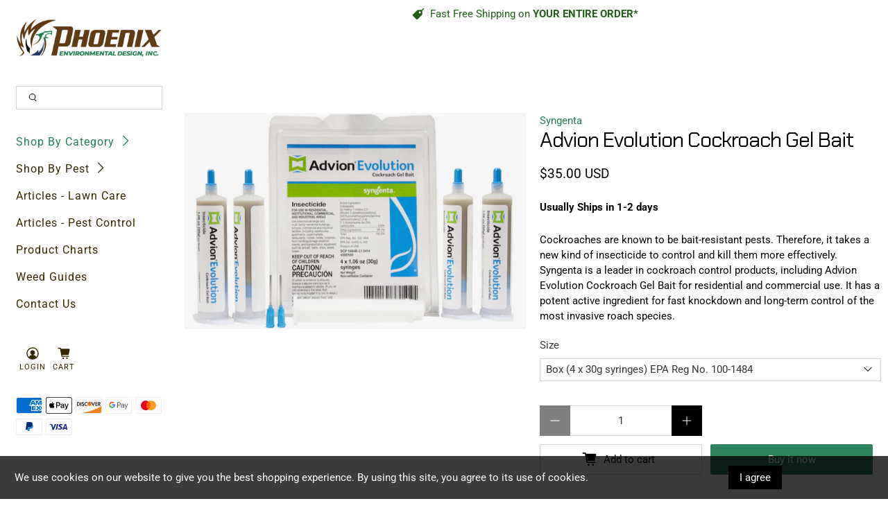

--- FILE ---
content_type: text/html; charset=utf-8
request_url: https://www.pedchem.com/collections/insecticides-products/products/advion-evolution-cockroach-gel-bait
body_size: 122641
content:


 <!doctype html>
<html class="no-js no-touch" lang="en">
<head>
<!-- Start of Booster Apps Seo-0.1-->
<title>Advion Evolution Cockroach Gel Bait | Phoenix Environmental Design Inc.</title><meta name="google-site-verification" content="sTCWS9rXpJSlohcw2MUSmMNDe92Fq0Yff84Nb7S29x8" />
<meta name="description" content="Advion Evolution Cockroach Gel Bait | How Advion Evolution WorksAdvion Evolution is made for advanced roach control. It contains the active ingredient indoxacarb, which has a fast mode of action. It acts through ingestion, working quickly to para..." /><script type="application/ld+json">
  {
    "@context": "https://schema.org",
    "@type": "WebSite",
    "name": "Phoenix Environmental Design Inc.",
    "url": "https://www.pedchem.com",
    "potentialAction": {
      "@type": "SearchAction",
      "query-input": "required name=query",
      "target": "https://www.pedchem.com/search?q={query}"
    }
  }
</script><script type="application/ld+json">
  {
    "@context": "https://schema.org",
    "@type": "Product",
    "name": "Advion Evolution Cockroach Gel Bait",
    "brand": {"@type": "Brand","name": "Syngenta"},
    "sku": "1686005",
    "mpn": "0702941615960",
    "description": "How Advion Evolution Works\nAdvion Evolution is made for advanced roach control. It contains the active ingredient indoxacarb, which has a fast mode of action. It acts through ingestion, working quickly to paralyze and kill the roaches but slowly enough to provide a transfer effect to other roaches that come into contact with the poison.\nIndoxacarb remains active after the digestion process. Cockroaches that feed on the carcass or come into contact with the feces will also become poisoned and die. This is known as the transfer effect, where it continues to work and kill roaches as it's passed on from generation to generation.\nWhere to Use Advion Evolution Bait\nAdvion Evolution roach bait gel is designed for use indoors and outdoors in residential and commercial spaces. It may be used in everything from apartments and condos to townhomes and houses. Use it to control the roach population in offices and warehouses, including sensitive areas like restaurants and food-handling spaces. It may also be applied in transportation vehicles that carry food or furniture in which cockroaches are known to harbor.\nFeatures and Benefits\nThere are many different roach species found in homes and businesses…the most common and invasive being the German roach. It's easy to identify by its small, brown body with two black bands behind the head. Other roaches, such as the larger American and smaller brown-banded species, are also troublesome and can infest interiors if they're not controlled immediately. Advion Evolution controls all of these species and more. Some major features and benefits include:\n\nProvides fast knockdown and residual control\nControls multiple generations with one application\nMay be used indoors and outdoors to control roach infestations\nPrevents bait aversion thanks to its unique formulation\n4 tubes per pack\n\nGet Control with Advion Evolution Cockroach Gel Bait\nCockroaches don't go away on their own. They require immediate attention and the right insecticide to kill and control them for good. With Advion Evolution Cockroach Gel Bait, it's easy to get control of the infestation. It has an advanced formulation to work quickly and to keep killing cockroaches long after application.\nPedchem carries Advion Evolution and other Syngenta roach killer products for professional and homeowner pest control. Be sure to read the label for the exact instructions for use. It may be applied along baseboards, in cabinets and around other places where roaches have been found. Using it at the first sign of roaches is the key to controlling an infestation in homes and businesses.",
    "url": "https://www.pedchem.com/products/advion-evolution-cockroach-gel-bait","image": "https://www.pedchem.com/cdn/shop/products/Advion-Evolution_640x.jpg?v=1663953749","itemCondition": "https://schema.org/NewCondition",
    "offers": [{
          "@type": "Offer","price": "35.00","priceCurrency": "USD",
          "itemCondition": "https://schema.org/NewCondition",
          "url": "https://www.pedchem.com/products/advion-evolution-cockroach-gel-bait?variant=43265305837811",
          "sku": "1686005",
          "mpn": "0702941615960",
          "availability" : "https://schema.org/InStock",
          "priceValidUntil": "2026-02-22","gtin13": "0702941615960"},{
          "@type": "Offer","price": "37.00","priceCurrency": "USD",
          "itemCondition": "https://schema.org/NewCondition",
          "url": "https://www.pedchem.com/products/advion-evolution-cockroach-gel-bait?variant=43265305870579",
          "sku": "168660054",
          "mpn": "0783495949268",
          "availability" : "https://schema.org/InStock",
          "priceValidUntil": "2026-02-22","gtin13": "0783495949268"}],"aggregateRating": {
"@type": "AggregateRating",
"reviewCount": 1,
"ratingValue": 5
}}
</script>
<!-- end of Booster Apps SEO -->

  







      

      
<script type="text/javascript">var _0x4483=['origin','utm_source=shopsheriff&utm_medium=amp&utm_campaign=shopsheriff&utm_content=add-to-cart','shopsheriff.amp-snippet.end','performance','mark','shopsheriff.amp-snippet.start','location','pathname','referrer','includes','ampproject.org','/a/s/','amp.pedchem.com','search','utm'];(function(_0x66daa5,_0x5343d6){var _0x131640=function(_0x37f312){while(--_0x37f312){_0x66daa5['push'](_0x66daa5['shift']());}};_0x131640(++_0x5343d6);}(_0x4483,0x14d));var _0x54e9=function(_0x322d6c,_0x73042){_0x322d6c=_0x322d6c-0x0;var _0x246d3d=_0x4483[_0x322d6c];return _0x246d3d;};var a=window[_0x54e9('0x0')]&&window[_0x54e9('0x0')]['mark'];if(a){window[_0x54e9('0x0')][_0x54e9('0x1')](_0x54e9('0x2'));}var doc=document;var redirect='/cart'===window[_0x54e9('0x3')][_0x54e9('0x4')]&&(doc[_0x54e9('0x5')][_0x54e9('0x6')](_0x54e9('0x7'))||doc[_0x54e9('0x5')][_0x54e9('0x6')](_0x54e9('0x8'))||doc[_0x54e9('0x5')][_0x54e9('0x6')](_0x54e9('0x9')))&&!doc[_0x54e9('0x3')][_0x54e9('0xa')][_0x54e9('0x6')](_0x54e9('0xb'));if(redirect){var f=doc[_0x54e9('0x3')]['search']?'&':'?';window[_0x54e9('0x3')]=window[_0x54e9('0x3')][_0x54e9('0xc')]+window[_0x54e9('0x3')][_0x54e9('0x4')]+f+_0x54e9('0xd');}if(a){window[_0x54e9('0x0')][_0x54e9('0x1')](_0x54e9('0xe'));}</script> <link rel="amphtml" href="https://amp.pedchem.com/products/advion-evolution-cockroach-gel-bait">



  	<!-- Added by AVADA SEO Suite -->
	


	<!-- /Added by AVADA SEO Suite --> <script>
    window.Store = window.Store || {};
    window.Store.id = 2735785;</script> <meta charset="utf-8"> <meta http-equiv="cleartype" content="on"> <meta name="robots" content="index,follow"> <meta name="viewport" content="width=device-width,initial-scale=1"> <meta name="theme-color" content="#ffffff"> <meta name="google-site-verification" content="2c4gXHjFCjjEK76neQKnVk5mZzoApZbEJhymaU8An_s" /> <link rel="canonical" href="https://www.pedchem.com/products/advion-evolution-cockroach-gel-bait"> <!-- DNS prefetches --> <link rel="dns-prefetch" href="https://cdn.shopify.com"> <link rel="dns-prefetch" href="https://fonts.shopify.com"> <link rel="dns-prefetch" href="https://monorail-edge.shopifysvc.com"> <link rel="dns-prefetch" href="https://ajax.googleapis.com"> <!-- Preconnects --> <link rel="preconnect" href="https://cdn.shopify.com" crossorigin> <link rel="preconnect" href="https://fonts.shopify.com" crossorigin> <link rel="preconnect" href="https://monorail-edge.shopifysvc.com"> <link rel="preconnect" href="https://ajax.googleapis.com"> <!-- Preloads --> <!-- Preload CSS --> <link rel="preload" href="//www.pedchem.com/cdn/shop/t/51/assets/fancybox.css?v=30466120580444283401667221684" as="style"> <link rel="preload" href="//www.pedchem.com/cdn/shop/t/51/assets/styles.css?v=54978532242843472601759332914" as="style"> <!-- Preload JS --> <link rel="preload" href="https://ajax.googleapis.com/ajax/libs/jquery/3.6.0/jquery.min.js" as="script"> <link rel="preload" href="//www.pedchem.com/cdn/shop/t/51/assets/vendors.js?v=11282825012671617991667221685" as="script"> <link rel="preload" href="//www.pedchem.com/cdn/shop/t/51/assets/utilities.js?v=175009539796820190711667221685" as="script"> <link rel="preload" href="//www.pedchem.com/cdn/shop/t/51/assets/app.js?v=136027531017419800571667221726" as="script"> <!-- CSS for Flex --> <link rel="stylesheet" href="//www.pedchem.com/cdn/shop/t/51/assets/fancybox.css?v=30466120580444283401667221684"> <link rel="stylesheet" href="//www.pedchem.com/cdn/shop/t/51/assets/styles.css?v=54978532242843472601759332914"> <script>
    window.PXUTheme = window.PXUTheme || {};
    window.PXUTheme.version = '3.3.0';
    window.PXUTheme.name = 'Flex';</script> <script>
    

window.PXUTheme = window.PXUTheme || {};


window.PXUTheme.info = {
  name: 'Flex',
  version: '3.0.0'
}


window.PXUTheme.currency = {};
window.PXUTheme.currency.show_multiple_currencies = false;
window.PXUTheme.currency.presentment_currency = "USD";
window.PXUTheme.currency.default_currency = "USD";
window.PXUTheme.currency.display_format = "money_with_currency_format";
window.PXUTheme.currency.money_format = "${{amount}} USD";
window.PXUTheme.currency.money_format_no_currency = "${{amount}}";
window.PXUTheme.currency.money_format_currency = "${{amount}} USD";
window.PXUTheme.currency.native_multi_currency = false;
window.PXUTheme.currency.iso_code = "USD";
window.PXUTheme.currency.symbol = "$";



window.PXUTheme.allCountryOptionTags = "\u003coption value=\"United States\" data-provinces=\"[[\u0026quot;Alabama\u0026quot;,\u0026quot;Alabama\u0026quot;],[\u0026quot;Alaska\u0026quot;,\u0026quot;Alaska\u0026quot;],[\u0026quot;American Samoa\u0026quot;,\u0026quot;American Samoa\u0026quot;],[\u0026quot;Arizona\u0026quot;,\u0026quot;Arizona\u0026quot;],[\u0026quot;Arkansas\u0026quot;,\u0026quot;Arkansas\u0026quot;],[\u0026quot;Armed Forces Americas\u0026quot;,\u0026quot;Armed Forces Americas\u0026quot;],[\u0026quot;Armed Forces Europe\u0026quot;,\u0026quot;Armed Forces Europe\u0026quot;],[\u0026quot;Armed Forces Pacific\u0026quot;,\u0026quot;Armed Forces Pacific\u0026quot;],[\u0026quot;California\u0026quot;,\u0026quot;California\u0026quot;],[\u0026quot;Colorado\u0026quot;,\u0026quot;Colorado\u0026quot;],[\u0026quot;Connecticut\u0026quot;,\u0026quot;Connecticut\u0026quot;],[\u0026quot;Delaware\u0026quot;,\u0026quot;Delaware\u0026quot;],[\u0026quot;District of Columbia\u0026quot;,\u0026quot;Washington DC\u0026quot;],[\u0026quot;Federated States of Micronesia\u0026quot;,\u0026quot;Micronesia\u0026quot;],[\u0026quot;Florida\u0026quot;,\u0026quot;Florida\u0026quot;],[\u0026quot;Georgia\u0026quot;,\u0026quot;Georgia\u0026quot;],[\u0026quot;Guam\u0026quot;,\u0026quot;Guam\u0026quot;],[\u0026quot;Hawaii\u0026quot;,\u0026quot;Hawaii\u0026quot;],[\u0026quot;Idaho\u0026quot;,\u0026quot;Idaho\u0026quot;],[\u0026quot;Illinois\u0026quot;,\u0026quot;Illinois\u0026quot;],[\u0026quot;Indiana\u0026quot;,\u0026quot;Indiana\u0026quot;],[\u0026quot;Iowa\u0026quot;,\u0026quot;Iowa\u0026quot;],[\u0026quot;Kansas\u0026quot;,\u0026quot;Kansas\u0026quot;],[\u0026quot;Kentucky\u0026quot;,\u0026quot;Kentucky\u0026quot;],[\u0026quot;Louisiana\u0026quot;,\u0026quot;Louisiana\u0026quot;],[\u0026quot;Maine\u0026quot;,\u0026quot;Maine\u0026quot;],[\u0026quot;Marshall Islands\u0026quot;,\u0026quot;Marshall Islands\u0026quot;],[\u0026quot;Maryland\u0026quot;,\u0026quot;Maryland\u0026quot;],[\u0026quot;Massachusetts\u0026quot;,\u0026quot;Massachusetts\u0026quot;],[\u0026quot;Michigan\u0026quot;,\u0026quot;Michigan\u0026quot;],[\u0026quot;Minnesota\u0026quot;,\u0026quot;Minnesota\u0026quot;],[\u0026quot;Mississippi\u0026quot;,\u0026quot;Mississippi\u0026quot;],[\u0026quot;Missouri\u0026quot;,\u0026quot;Missouri\u0026quot;],[\u0026quot;Montana\u0026quot;,\u0026quot;Montana\u0026quot;],[\u0026quot;Nebraska\u0026quot;,\u0026quot;Nebraska\u0026quot;],[\u0026quot;Nevada\u0026quot;,\u0026quot;Nevada\u0026quot;],[\u0026quot;New Hampshire\u0026quot;,\u0026quot;New Hampshire\u0026quot;],[\u0026quot;New Jersey\u0026quot;,\u0026quot;New Jersey\u0026quot;],[\u0026quot;New Mexico\u0026quot;,\u0026quot;New Mexico\u0026quot;],[\u0026quot;New York\u0026quot;,\u0026quot;New York\u0026quot;],[\u0026quot;North Carolina\u0026quot;,\u0026quot;North Carolina\u0026quot;],[\u0026quot;North Dakota\u0026quot;,\u0026quot;North Dakota\u0026quot;],[\u0026quot;Northern Mariana Islands\u0026quot;,\u0026quot;Northern Mariana Islands\u0026quot;],[\u0026quot;Ohio\u0026quot;,\u0026quot;Ohio\u0026quot;],[\u0026quot;Oklahoma\u0026quot;,\u0026quot;Oklahoma\u0026quot;],[\u0026quot;Oregon\u0026quot;,\u0026quot;Oregon\u0026quot;],[\u0026quot;Palau\u0026quot;,\u0026quot;Palau\u0026quot;],[\u0026quot;Pennsylvania\u0026quot;,\u0026quot;Pennsylvania\u0026quot;],[\u0026quot;Puerto Rico\u0026quot;,\u0026quot;Puerto Rico\u0026quot;],[\u0026quot;Rhode Island\u0026quot;,\u0026quot;Rhode Island\u0026quot;],[\u0026quot;South Carolina\u0026quot;,\u0026quot;South Carolina\u0026quot;],[\u0026quot;South Dakota\u0026quot;,\u0026quot;South Dakota\u0026quot;],[\u0026quot;Tennessee\u0026quot;,\u0026quot;Tennessee\u0026quot;],[\u0026quot;Texas\u0026quot;,\u0026quot;Texas\u0026quot;],[\u0026quot;Utah\u0026quot;,\u0026quot;Utah\u0026quot;],[\u0026quot;Vermont\u0026quot;,\u0026quot;Vermont\u0026quot;],[\u0026quot;Virgin Islands\u0026quot;,\u0026quot;U.S. Virgin Islands\u0026quot;],[\u0026quot;Virginia\u0026quot;,\u0026quot;Virginia\u0026quot;],[\u0026quot;Washington\u0026quot;,\u0026quot;Washington\u0026quot;],[\u0026quot;West Virginia\u0026quot;,\u0026quot;West Virginia\u0026quot;],[\u0026quot;Wisconsin\u0026quot;,\u0026quot;Wisconsin\u0026quot;],[\u0026quot;Wyoming\u0026quot;,\u0026quot;Wyoming\u0026quot;]]\"\u003eUnited States\u003c\/option\u003e\n\u003coption value=\"---\" data-provinces=\"[]\"\u003e---\u003c\/option\u003e\n\u003coption value=\"Afghanistan\" data-provinces=\"[]\"\u003eAfghanistan\u003c\/option\u003e\n\u003coption value=\"Aland Islands\" data-provinces=\"[]\"\u003eÅland Islands\u003c\/option\u003e\n\u003coption value=\"Albania\" data-provinces=\"[]\"\u003eAlbania\u003c\/option\u003e\n\u003coption value=\"Algeria\" data-provinces=\"[]\"\u003eAlgeria\u003c\/option\u003e\n\u003coption value=\"Andorra\" data-provinces=\"[]\"\u003eAndorra\u003c\/option\u003e\n\u003coption value=\"Angola\" data-provinces=\"[]\"\u003eAngola\u003c\/option\u003e\n\u003coption value=\"Anguilla\" data-provinces=\"[]\"\u003eAnguilla\u003c\/option\u003e\n\u003coption value=\"Antigua And Barbuda\" data-provinces=\"[]\"\u003eAntigua \u0026 Barbuda\u003c\/option\u003e\n\u003coption value=\"Argentina\" data-provinces=\"[[\u0026quot;Buenos Aires\u0026quot;,\u0026quot;Buenos Aires Province\u0026quot;],[\u0026quot;Catamarca\u0026quot;,\u0026quot;Catamarca\u0026quot;],[\u0026quot;Chaco\u0026quot;,\u0026quot;Chaco\u0026quot;],[\u0026quot;Chubut\u0026quot;,\u0026quot;Chubut\u0026quot;],[\u0026quot;Ciudad Autónoma de Buenos Aires\u0026quot;,\u0026quot;Buenos Aires (Autonomous City)\u0026quot;],[\u0026quot;Corrientes\u0026quot;,\u0026quot;Corrientes\u0026quot;],[\u0026quot;Córdoba\u0026quot;,\u0026quot;Córdoba\u0026quot;],[\u0026quot;Entre Ríos\u0026quot;,\u0026quot;Entre Ríos\u0026quot;],[\u0026quot;Formosa\u0026quot;,\u0026quot;Formosa\u0026quot;],[\u0026quot;Jujuy\u0026quot;,\u0026quot;Jujuy\u0026quot;],[\u0026quot;La Pampa\u0026quot;,\u0026quot;La Pampa\u0026quot;],[\u0026quot;La Rioja\u0026quot;,\u0026quot;La Rioja\u0026quot;],[\u0026quot;Mendoza\u0026quot;,\u0026quot;Mendoza\u0026quot;],[\u0026quot;Misiones\u0026quot;,\u0026quot;Misiones\u0026quot;],[\u0026quot;Neuquén\u0026quot;,\u0026quot;Neuquén\u0026quot;],[\u0026quot;Río Negro\u0026quot;,\u0026quot;Río Negro\u0026quot;],[\u0026quot;Salta\u0026quot;,\u0026quot;Salta\u0026quot;],[\u0026quot;San Juan\u0026quot;,\u0026quot;San Juan\u0026quot;],[\u0026quot;San Luis\u0026quot;,\u0026quot;San Luis\u0026quot;],[\u0026quot;Santa Cruz\u0026quot;,\u0026quot;Santa Cruz\u0026quot;],[\u0026quot;Santa Fe\u0026quot;,\u0026quot;Santa Fe\u0026quot;],[\u0026quot;Santiago Del Estero\u0026quot;,\u0026quot;Santiago del Estero\u0026quot;],[\u0026quot;Tierra Del Fuego\u0026quot;,\u0026quot;Tierra del Fuego\u0026quot;],[\u0026quot;Tucumán\u0026quot;,\u0026quot;Tucumán\u0026quot;]]\"\u003eArgentina\u003c\/option\u003e\n\u003coption value=\"Armenia\" data-provinces=\"[]\"\u003eArmenia\u003c\/option\u003e\n\u003coption value=\"Aruba\" data-provinces=\"[]\"\u003eAruba\u003c\/option\u003e\n\u003coption value=\"Ascension Island\" data-provinces=\"[]\"\u003eAscension Island\u003c\/option\u003e\n\u003coption value=\"Australia\" data-provinces=\"[[\u0026quot;Australian Capital Territory\u0026quot;,\u0026quot;Australian Capital Territory\u0026quot;],[\u0026quot;New South Wales\u0026quot;,\u0026quot;New South Wales\u0026quot;],[\u0026quot;Northern Territory\u0026quot;,\u0026quot;Northern Territory\u0026quot;],[\u0026quot;Queensland\u0026quot;,\u0026quot;Queensland\u0026quot;],[\u0026quot;South Australia\u0026quot;,\u0026quot;South Australia\u0026quot;],[\u0026quot;Tasmania\u0026quot;,\u0026quot;Tasmania\u0026quot;],[\u0026quot;Victoria\u0026quot;,\u0026quot;Victoria\u0026quot;],[\u0026quot;Western Australia\u0026quot;,\u0026quot;Western Australia\u0026quot;]]\"\u003eAustralia\u003c\/option\u003e\n\u003coption value=\"Austria\" data-provinces=\"[]\"\u003eAustria\u003c\/option\u003e\n\u003coption value=\"Azerbaijan\" data-provinces=\"[]\"\u003eAzerbaijan\u003c\/option\u003e\n\u003coption value=\"Bahamas\" data-provinces=\"[]\"\u003eBahamas\u003c\/option\u003e\n\u003coption value=\"Bahrain\" data-provinces=\"[]\"\u003eBahrain\u003c\/option\u003e\n\u003coption value=\"Bangladesh\" data-provinces=\"[]\"\u003eBangladesh\u003c\/option\u003e\n\u003coption value=\"Barbados\" data-provinces=\"[]\"\u003eBarbados\u003c\/option\u003e\n\u003coption value=\"Belarus\" data-provinces=\"[]\"\u003eBelarus\u003c\/option\u003e\n\u003coption value=\"Belgium\" data-provinces=\"[]\"\u003eBelgium\u003c\/option\u003e\n\u003coption value=\"Belize\" data-provinces=\"[]\"\u003eBelize\u003c\/option\u003e\n\u003coption value=\"Benin\" data-provinces=\"[]\"\u003eBenin\u003c\/option\u003e\n\u003coption value=\"Bermuda\" data-provinces=\"[]\"\u003eBermuda\u003c\/option\u003e\n\u003coption value=\"Bhutan\" data-provinces=\"[]\"\u003eBhutan\u003c\/option\u003e\n\u003coption value=\"Bolivia\" data-provinces=\"[]\"\u003eBolivia\u003c\/option\u003e\n\u003coption value=\"Bosnia And Herzegovina\" data-provinces=\"[]\"\u003eBosnia \u0026 Herzegovina\u003c\/option\u003e\n\u003coption value=\"Botswana\" data-provinces=\"[]\"\u003eBotswana\u003c\/option\u003e\n\u003coption value=\"Brazil\" data-provinces=\"[[\u0026quot;Acre\u0026quot;,\u0026quot;Acre\u0026quot;],[\u0026quot;Alagoas\u0026quot;,\u0026quot;Alagoas\u0026quot;],[\u0026quot;Amapá\u0026quot;,\u0026quot;Amapá\u0026quot;],[\u0026quot;Amazonas\u0026quot;,\u0026quot;Amazonas\u0026quot;],[\u0026quot;Bahia\u0026quot;,\u0026quot;Bahia\u0026quot;],[\u0026quot;Ceará\u0026quot;,\u0026quot;Ceará\u0026quot;],[\u0026quot;Distrito Federal\u0026quot;,\u0026quot;Federal District\u0026quot;],[\u0026quot;Espírito Santo\u0026quot;,\u0026quot;Espírito Santo\u0026quot;],[\u0026quot;Goiás\u0026quot;,\u0026quot;Goiás\u0026quot;],[\u0026quot;Maranhão\u0026quot;,\u0026quot;Maranhão\u0026quot;],[\u0026quot;Mato Grosso\u0026quot;,\u0026quot;Mato Grosso\u0026quot;],[\u0026quot;Mato Grosso do Sul\u0026quot;,\u0026quot;Mato Grosso do Sul\u0026quot;],[\u0026quot;Minas Gerais\u0026quot;,\u0026quot;Minas Gerais\u0026quot;],[\u0026quot;Paraná\u0026quot;,\u0026quot;Paraná\u0026quot;],[\u0026quot;Paraíba\u0026quot;,\u0026quot;Paraíba\u0026quot;],[\u0026quot;Pará\u0026quot;,\u0026quot;Pará\u0026quot;],[\u0026quot;Pernambuco\u0026quot;,\u0026quot;Pernambuco\u0026quot;],[\u0026quot;Piauí\u0026quot;,\u0026quot;Piauí\u0026quot;],[\u0026quot;Rio Grande do Norte\u0026quot;,\u0026quot;Rio Grande do Norte\u0026quot;],[\u0026quot;Rio Grande do Sul\u0026quot;,\u0026quot;Rio Grande do Sul\u0026quot;],[\u0026quot;Rio de Janeiro\u0026quot;,\u0026quot;Rio de Janeiro\u0026quot;],[\u0026quot;Rondônia\u0026quot;,\u0026quot;Rondônia\u0026quot;],[\u0026quot;Roraima\u0026quot;,\u0026quot;Roraima\u0026quot;],[\u0026quot;Santa Catarina\u0026quot;,\u0026quot;Santa Catarina\u0026quot;],[\u0026quot;Sergipe\u0026quot;,\u0026quot;Sergipe\u0026quot;],[\u0026quot;São Paulo\u0026quot;,\u0026quot;São Paulo\u0026quot;],[\u0026quot;Tocantins\u0026quot;,\u0026quot;Tocantins\u0026quot;]]\"\u003eBrazil\u003c\/option\u003e\n\u003coption value=\"British Indian Ocean Territory\" data-provinces=\"[]\"\u003eBritish Indian Ocean Territory\u003c\/option\u003e\n\u003coption value=\"Virgin Islands, British\" data-provinces=\"[]\"\u003eBritish Virgin Islands\u003c\/option\u003e\n\u003coption value=\"Brunei\" data-provinces=\"[]\"\u003eBrunei\u003c\/option\u003e\n\u003coption value=\"Bulgaria\" data-provinces=\"[]\"\u003eBulgaria\u003c\/option\u003e\n\u003coption value=\"Burkina Faso\" data-provinces=\"[]\"\u003eBurkina Faso\u003c\/option\u003e\n\u003coption value=\"Burundi\" data-provinces=\"[]\"\u003eBurundi\u003c\/option\u003e\n\u003coption value=\"Cambodia\" data-provinces=\"[]\"\u003eCambodia\u003c\/option\u003e\n\u003coption value=\"Republic of Cameroon\" data-provinces=\"[]\"\u003eCameroon\u003c\/option\u003e\n\u003coption value=\"Canada\" data-provinces=\"[[\u0026quot;Alberta\u0026quot;,\u0026quot;Alberta\u0026quot;],[\u0026quot;British Columbia\u0026quot;,\u0026quot;British Columbia\u0026quot;],[\u0026quot;Manitoba\u0026quot;,\u0026quot;Manitoba\u0026quot;],[\u0026quot;New Brunswick\u0026quot;,\u0026quot;New Brunswick\u0026quot;],[\u0026quot;Newfoundland and Labrador\u0026quot;,\u0026quot;Newfoundland and Labrador\u0026quot;],[\u0026quot;Northwest Territories\u0026quot;,\u0026quot;Northwest Territories\u0026quot;],[\u0026quot;Nova Scotia\u0026quot;,\u0026quot;Nova Scotia\u0026quot;],[\u0026quot;Nunavut\u0026quot;,\u0026quot;Nunavut\u0026quot;],[\u0026quot;Ontario\u0026quot;,\u0026quot;Ontario\u0026quot;],[\u0026quot;Prince Edward Island\u0026quot;,\u0026quot;Prince Edward Island\u0026quot;],[\u0026quot;Quebec\u0026quot;,\u0026quot;Quebec\u0026quot;],[\u0026quot;Saskatchewan\u0026quot;,\u0026quot;Saskatchewan\u0026quot;],[\u0026quot;Yukon\u0026quot;,\u0026quot;Yukon\u0026quot;]]\"\u003eCanada\u003c\/option\u003e\n\u003coption value=\"Cape Verde\" data-provinces=\"[]\"\u003eCape Verde\u003c\/option\u003e\n\u003coption value=\"Caribbean Netherlands\" data-provinces=\"[]\"\u003eCaribbean Netherlands\u003c\/option\u003e\n\u003coption value=\"Cayman Islands\" data-provinces=\"[]\"\u003eCayman Islands\u003c\/option\u003e\n\u003coption value=\"Central African Republic\" data-provinces=\"[]\"\u003eCentral African Republic\u003c\/option\u003e\n\u003coption value=\"Chad\" data-provinces=\"[]\"\u003eChad\u003c\/option\u003e\n\u003coption value=\"Chile\" data-provinces=\"[[\u0026quot;Antofagasta\u0026quot;,\u0026quot;Antofagasta\u0026quot;],[\u0026quot;Araucanía\u0026quot;,\u0026quot;Araucanía\u0026quot;],[\u0026quot;Arica and Parinacota\u0026quot;,\u0026quot;Arica y Parinacota\u0026quot;],[\u0026quot;Atacama\u0026quot;,\u0026quot;Atacama\u0026quot;],[\u0026quot;Aysén\u0026quot;,\u0026quot;Aysén\u0026quot;],[\u0026quot;Biobío\u0026quot;,\u0026quot;Bío Bío\u0026quot;],[\u0026quot;Coquimbo\u0026quot;,\u0026quot;Coquimbo\u0026quot;],[\u0026quot;Los Lagos\u0026quot;,\u0026quot;Los Lagos\u0026quot;],[\u0026quot;Los Ríos\u0026quot;,\u0026quot;Los Ríos\u0026quot;],[\u0026quot;Magallanes\u0026quot;,\u0026quot;Magallanes Region\u0026quot;],[\u0026quot;Maule\u0026quot;,\u0026quot;Maule\u0026quot;],[\u0026quot;O\u0026#39;Higgins\u0026quot;,\u0026quot;Libertador General Bernardo O’Higgins\u0026quot;],[\u0026quot;Santiago\u0026quot;,\u0026quot;Santiago Metropolitan\u0026quot;],[\u0026quot;Tarapacá\u0026quot;,\u0026quot;Tarapacá\u0026quot;],[\u0026quot;Valparaíso\u0026quot;,\u0026quot;Valparaíso\u0026quot;],[\u0026quot;Ñuble\u0026quot;,\u0026quot;Ñuble\u0026quot;]]\"\u003eChile\u003c\/option\u003e\n\u003coption value=\"China\" data-provinces=\"[[\u0026quot;Anhui\u0026quot;,\u0026quot;Anhui\u0026quot;],[\u0026quot;Beijing\u0026quot;,\u0026quot;Beijing\u0026quot;],[\u0026quot;Chongqing\u0026quot;,\u0026quot;Chongqing\u0026quot;],[\u0026quot;Fujian\u0026quot;,\u0026quot;Fujian\u0026quot;],[\u0026quot;Gansu\u0026quot;,\u0026quot;Gansu\u0026quot;],[\u0026quot;Guangdong\u0026quot;,\u0026quot;Guangdong\u0026quot;],[\u0026quot;Guangxi\u0026quot;,\u0026quot;Guangxi\u0026quot;],[\u0026quot;Guizhou\u0026quot;,\u0026quot;Guizhou\u0026quot;],[\u0026quot;Hainan\u0026quot;,\u0026quot;Hainan\u0026quot;],[\u0026quot;Hebei\u0026quot;,\u0026quot;Hebei\u0026quot;],[\u0026quot;Heilongjiang\u0026quot;,\u0026quot;Heilongjiang\u0026quot;],[\u0026quot;Henan\u0026quot;,\u0026quot;Henan\u0026quot;],[\u0026quot;Hubei\u0026quot;,\u0026quot;Hubei\u0026quot;],[\u0026quot;Hunan\u0026quot;,\u0026quot;Hunan\u0026quot;],[\u0026quot;Inner Mongolia\u0026quot;,\u0026quot;Inner Mongolia\u0026quot;],[\u0026quot;Jiangsu\u0026quot;,\u0026quot;Jiangsu\u0026quot;],[\u0026quot;Jiangxi\u0026quot;,\u0026quot;Jiangxi\u0026quot;],[\u0026quot;Jilin\u0026quot;,\u0026quot;Jilin\u0026quot;],[\u0026quot;Liaoning\u0026quot;,\u0026quot;Liaoning\u0026quot;],[\u0026quot;Ningxia\u0026quot;,\u0026quot;Ningxia\u0026quot;],[\u0026quot;Qinghai\u0026quot;,\u0026quot;Qinghai\u0026quot;],[\u0026quot;Shaanxi\u0026quot;,\u0026quot;Shaanxi\u0026quot;],[\u0026quot;Shandong\u0026quot;,\u0026quot;Shandong\u0026quot;],[\u0026quot;Shanghai\u0026quot;,\u0026quot;Shanghai\u0026quot;],[\u0026quot;Shanxi\u0026quot;,\u0026quot;Shanxi\u0026quot;],[\u0026quot;Sichuan\u0026quot;,\u0026quot;Sichuan\u0026quot;],[\u0026quot;Tianjin\u0026quot;,\u0026quot;Tianjin\u0026quot;],[\u0026quot;Xinjiang\u0026quot;,\u0026quot;Xinjiang\u0026quot;],[\u0026quot;Xizang\u0026quot;,\u0026quot;Tibet\u0026quot;],[\u0026quot;Yunnan\u0026quot;,\u0026quot;Yunnan\u0026quot;],[\u0026quot;Zhejiang\u0026quot;,\u0026quot;Zhejiang\u0026quot;]]\"\u003eChina\u003c\/option\u003e\n\u003coption value=\"Christmas Island\" data-provinces=\"[]\"\u003eChristmas Island\u003c\/option\u003e\n\u003coption value=\"Cocos (Keeling) Islands\" data-provinces=\"[]\"\u003eCocos (Keeling) Islands\u003c\/option\u003e\n\u003coption value=\"Colombia\" data-provinces=\"[[\u0026quot;Amazonas\u0026quot;,\u0026quot;Amazonas\u0026quot;],[\u0026quot;Antioquia\u0026quot;,\u0026quot;Antioquia\u0026quot;],[\u0026quot;Arauca\u0026quot;,\u0026quot;Arauca\u0026quot;],[\u0026quot;Atlántico\u0026quot;,\u0026quot;Atlántico\u0026quot;],[\u0026quot;Bogotá, D.C.\u0026quot;,\u0026quot;Capital District\u0026quot;],[\u0026quot;Bolívar\u0026quot;,\u0026quot;Bolívar\u0026quot;],[\u0026quot;Boyacá\u0026quot;,\u0026quot;Boyacá\u0026quot;],[\u0026quot;Caldas\u0026quot;,\u0026quot;Caldas\u0026quot;],[\u0026quot;Caquetá\u0026quot;,\u0026quot;Caquetá\u0026quot;],[\u0026quot;Casanare\u0026quot;,\u0026quot;Casanare\u0026quot;],[\u0026quot;Cauca\u0026quot;,\u0026quot;Cauca\u0026quot;],[\u0026quot;Cesar\u0026quot;,\u0026quot;Cesar\u0026quot;],[\u0026quot;Chocó\u0026quot;,\u0026quot;Chocó\u0026quot;],[\u0026quot;Cundinamarca\u0026quot;,\u0026quot;Cundinamarca\u0026quot;],[\u0026quot;Córdoba\u0026quot;,\u0026quot;Córdoba\u0026quot;],[\u0026quot;Guainía\u0026quot;,\u0026quot;Guainía\u0026quot;],[\u0026quot;Guaviare\u0026quot;,\u0026quot;Guaviare\u0026quot;],[\u0026quot;Huila\u0026quot;,\u0026quot;Huila\u0026quot;],[\u0026quot;La Guajira\u0026quot;,\u0026quot;La Guajira\u0026quot;],[\u0026quot;Magdalena\u0026quot;,\u0026quot;Magdalena\u0026quot;],[\u0026quot;Meta\u0026quot;,\u0026quot;Meta\u0026quot;],[\u0026quot;Nariño\u0026quot;,\u0026quot;Nariño\u0026quot;],[\u0026quot;Norte de Santander\u0026quot;,\u0026quot;Norte de Santander\u0026quot;],[\u0026quot;Putumayo\u0026quot;,\u0026quot;Putumayo\u0026quot;],[\u0026quot;Quindío\u0026quot;,\u0026quot;Quindío\u0026quot;],[\u0026quot;Risaralda\u0026quot;,\u0026quot;Risaralda\u0026quot;],[\u0026quot;San Andrés, Providencia y Santa Catalina\u0026quot;,\u0026quot;San Andrés \\u0026 Providencia\u0026quot;],[\u0026quot;Santander\u0026quot;,\u0026quot;Santander\u0026quot;],[\u0026quot;Sucre\u0026quot;,\u0026quot;Sucre\u0026quot;],[\u0026quot;Tolima\u0026quot;,\u0026quot;Tolima\u0026quot;],[\u0026quot;Valle del Cauca\u0026quot;,\u0026quot;Valle del Cauca\u0026quot;],[\u0026quot;Vaupés\u0026quot;,\u0026quot;Vaupés\u0026quot;],[\u0026quot;Vichada\u0026quot;,\u0026quot;Vichada\u0026quot;]]\"\u003eColombia\u003c\/option\u003e\n\u003coption value=\"Comoros\" data-provinces=\"[]\"\u003eComoros\u003c\/option\u003e\n\u003coption value=\"Congo\" data-provinces=\"[]\"\u003eCongo - Brazzaville\u003c\/option\u003e\n\u003coption value=\"Congo, The Democratic Republic Of The\" data-provinces=\"[]\"\u003eCongo - Kinshasa\u003c\/option\u003e\n\u003coption value=\"Cook Islands\" data-provinces=\"[]\"\u003eCook Islands\u003c\/option\u003e\n\u003coption value=\"Costa Rica\" data-provinces=\"[[\u0026quot;Alajuela\u0026quot;,\u0026quot;Alajuela\u0026quot;],[\u0026quot;Cartago\u0026quot;,\u0026quot;Cartago\u0026quot;],[\u0026quot;Guanacaste\u0026quot;,\u0026quot;Guanacaste\u0026quot;],[\u0026quot;Heredia\u0026quot;,\u0026quot;Heredia\u0026quot;],[\u0026quot;Limón\u0026quot;,\u0026quot;Limón\u0026quot;],[\u0026quot;Puntarenas\u0026quot;,\u0026quot;Puntarenas\u0026quot;],[\u0026quot;San José\u0026quot;,\u0026quot;San José\u0026quot;]]\"\u003eCosta Rica\u003c\/option\u003e\n\u003coption value=\"Croatia\" data-provinces=\"[]\"\u003eCroatia\u003c\/option\u003e\n\u003coption value=\"Curaçao\" data-provinces=\"[]\"\u003eCuraçao\u003c\/option\u003e\n\u003coption value=\"Cyprus\" data-provinces=\"[]\"\u003eCyprus\u003c\/option\u003e\n\u003coption value=\"Czech Republic\" data-provinces=\"[]\"\u003eCzechia\u003c\/option\u003e\n\u003coption value=\"Côte d'Ivoire\" data-provinces=\"[]\"\u003eCôte d’Ivoire\u003c\/option\u003e\n\u003coption value=\"Denmark\" data-provinces=\"[]\"\u003eDenmark\u003c\/option\u003e\n\u003coption value=\"Djibouti\" data-provinces=\"[]\"\u003eDjibouti\u003c\/option\u003e\n\u003coption value=\"Dominica\" data-provinces=\"[]\"\u003eDominica\u003c\/option\u003e\n\u003coption value=\"Dominican Republic\" data-provinces=\"[]\"\u003eDominican Republic\u003c\/option\u003e\n\u003coption value=\"Ecuador\" data-provinces=\"[]\"\u003eEcuador\u003c\/option\u003e\n\u003coption value=\"Egypt\" data-provinces=\"[[\u0026quot;6th of October\u0026quot;,\u0026quot;6th of October\u0026quot;],[\u0026quot;Al Sharqia\u0026quot;,\u0026quot;Al Sharqia\u0026quot;],[\u0026quot;Alexandria\u0026quot;,\u0026quot;Alexandria\u0026quot;],[\u0026quot;Aswan\u0026quot;,\u0026quot;Aswan\u0026quot;],[\u0026quot;Asyut\u0026quot;,\u0026quot;Asyut\u0026quot;],[\u0026quot;Beheira\u0026quot;,\u0026quot;Beheira\u0026quot;],[\u0026quot;Beni Suef\u0026quot;,\u0026quot;Beni Suef\u0026quot;],[\u0026quot;Cairo\u0026quot;,\u0026quot;Cairo\u0026quot;],[\u0026quot;Dakahlia\u0026quot;,\u0026quot;Dakahlia\u0026quot;],[\u0026quot;Damietta\u0026quot;,\u0026quot;Damietta\u0026quot;],[\u0026quot;Faiyum\u0026quot;,\u0026quot;Faiyum\u0026quot;],[\u0026quot;Gharbia\u0026quot;,\u0026quot;Gharbia\u0026quot;],[\u0026quot;Giza\u0026quot;,\u0026quot;Giza\u0026quot;],[\u0026quot;Helwan\u0026quot;,\u0026quot;Helwan\u0026quot;],[\u0026quot;Ismailia\u0026quot;,\u0026quot;Ismailia\u0026quot;],[\u0026quot;Kafr el-Sheikh\u0026quot;,\u0026quot;Kafr el-Sheikh\u0026quot;],[\u0026quot;Luxor\u0026quot;,\u0026quot;Luxor\u0026quot;],[\u0026quot;Matrouh\u0026quot;,\u0026quot;Matrouh\u0026quot;],[\u0026quot;Minya\u0026quot;,\u0026quot;Minya\u0026quot;],[\u0026quot;Monufia\u0026quot;,\u0026quot;Monufia\u0026quot;],[\u0026quot;New Valley\u0026quot;,\u0026quot;New Valley\u0026quot;],[\u0026quot;North Sinai\u0026quot;,\u0026quot;North Sinai\u0026quot;],[\u0026quot;Port Said\u0026quot;,\u0026quot;Port Said\u0026quot;],[\u0026quot;Qalyubia\u0026quot;,\u0026quot;Qalyubia\u0026quot;],[\u0026quot;Qena\u0026quot;,\u0026quot;Qena\u0026quot;],[\u0026quot;Red Sea\u0026quot;,\u0026quot;Red Sea\u0026quot;],[\u0026quot;Sohag\u0026quot;,\u0026quot;Sohag\u0026quot;],[\u0026quot;South Sinai\u0026quot;,\u0026quot;South Sinai\u0026quot;],[\u0026quot;Suez\u0026quot;,\u0026quot;Suez\u0026quot;]]\"\u003eEgypt\u003c\/option\u003e\n\u003coption value=\"El Salvador\" data-provinces=\"[[\u0026quot;Ahuachapán\u0026quot;,\u0026quot;Ahuachapán\u0026quot;],[\u0026quot;Cabañas\u0026quot;,\u0026quot;Cabañas\u0026quot;],[\u0026quot;Chalatenango\u0026quot;,\u0026quot;Chalatenango\u0026quot;],[\u0026quot;Cuscatlán\u0026quot;,\u0026quot;Cuscatlán\u0026quot;],[\u0026quot;La Libertad\u0026quot;,\u0026quot;La Libertad\u0026quot;],[\u0026quot;La Paz\u0026quot;,\u0026quot;La Paz\u0026quot;],[\u0026quot;La Unión\u0026quot;,\u0026quot;La Unión\u0026quot;],[\u0026quot;Morazán\u0026quot;,\u0026quot;Morazán\u0026quot;],[\u0026quot;San Miguel\u0026quot;,\u0026quot;San Miguel\u0026quot;],[\u0026quot;San Salvador\u0026quot;,\u0026quot;San Salvador\u0026quot;],[\u0026quot;San Vicente\u0026quot;,\u0026quot;San Vicente\u0026quot;],[\u0026quot;Santa Ana\u0026quot;,\u0026quot;Santa Ana\u0026quot;],[\u0026quot;Sonsonate\u0026quot;,\u0026quot;Sonsonate\u0026quot;],[\u0026quot;Usulután\u0026quot;,\u0026quot;Usulután\u0026quot;]]\"\u003eEl Salvador\u003c\/option\u003e\n\u003coption value=\"Equatorial Guinea\" data-provinces=\"[]\"\u003eEquatorial Guinea\u003c\/option\u003e\n\u003coption value=\"Eritrea\" data-provinces=\"[]\"\u003eEritrea\u003c\/option\u003e\n\u003coption value=\"Estonia\" data-provinces=\"[]\"\u003eEstonia\u003c\/option\u003e\n\u003coption value=\"Eswatini\" data-provinces=\"[]\"\u003eEswatini\u003c\/option\u003e\n\u003coption value=\"Ethiopia\" data-provinces=\"[]\"\u003eEthiopia\u003c\/option\u003e\n\u003coption value=\"Falkland Islands (Malvinas)\" data-provinces=\"[]\"\u003eFalkland Islands\u003c\/option\u003e\n\u003coption value=\"Faroe Islands\" data-provinces=\"[]\"\u003eFaroe Islands\u003c\/option\u003e\n\u003coption value=\"Fiji\" data-provinces=\"[]\"\u003eFiji\u003c\/option\u003e\n\u003coption value=\"Finland\" data-provinces=\"[]\"\u003eFinland\u003c\/option\u003e\n\u003coption value=\"France\" data-provinces=\"[]\"\u003eFrance\u003c\/option\u003e\n\u003coption value=\"French Guiana\" data-provinces=\"[]\"\u003eFrench Guiana\u003c\/option\u003e\n\u003coption value=\"French Polynesia\" data-provinces=\"[]\"\u003eFrench Polynesia\u003c\/option\u003e\n\u003coption value=\"French Southern Territories\" data-provinces=\"[]\"\u003eFrench Southern Territories\u003c\/option\u003e\n\u003coption value=\"Gabon\" data-provinces=\"[]\"\u003eGabon\u003c\/option\u003e\n\u003coption value=\"Gambia\" data-provinces=\"[]\"\u003eGambia\u003c\/option\u003e\n\u003coption value=\"Georgia\" data-provinces=\"[]\"\u003eGeorgia\u003c\/option\u003e\n\u003coption value=\"Germany\" data-provinces=\"[]\"\u003eGermany\u003c\/option\u003e\n\u003coption value=\"Ghana\" data-provinces=\"[]\"\u003eGhana\u003c\/option\u003e\n\u003coption value=\"Gibraltar\" data-provinces=\"[]\"\u003eGibraltar\u003c\/option\u003e\n\u003coption value=\"Greece\" data-provinces=\"[]\"\u003eGreece\u003c\/option\u003e\n\u003coption value=\"Greenland\" data-provinces=\"[]\"\u003eGreenland\u003c\/option\u003e\n\u003coption value=\"Grenada\" data-provinces=\"[]\"\u003eGrenada\u003c\/option\u003e\n\u003coption value=\"Guadeloupe\" data-provinces=\"[]\"\u003eGuadeloupe\u003c\/option\u003e\n\u003coption value=\"Guatemala\" data-provinces=\"[[\u0026quot;Alta Verapaz\u0026quot;,\u0026quot;Alta Verapaz\u0026quot;],[\u0026quot;Baja Verapaz\u0026quot;,\u0026quot;Baja Verapaz\u0026quot;],[\u0026quot;Chimaltenango\u0026quot;,\u0026quot;Chimaltenango\u0026quot;],[\u0026quot;Chiquimula\u0026quot;,\u0026quot;Chiquimula\u0026quot;],[\u0026quot;El Progreso\u0026quot;,\u0026quot;El Progreso\u0026quot;],[\u0026quot;Escuintla\u0026quot;,\u0026quot;Escuintla\u0026quot;],[\u0026quot;Guatemala\u0026quot;,\u0026quot;Guatemala\u0026quot;],[\u0026quot;Huehuetenango\u0026quot;,\u0026quot;Huehuetenango\u0026quot;],[\u0026quot;Izabal\u0026quot;,\u0026quot;Izabal\u0026quot;],[\u0026quot;Jalapa\u0026quot;,\u0026quot;Jalapa\u0026quot;],[\u0026quot;Jutiapa\u0026quot;,\u0026quot;Jutiapa\u0026quot;],[\u0026quot;Petén\u0026quot;,\u0026quot;Petén\u0026quot;],[\u0026quot;Quetzaltenango\u0026quot;,\u0026quot;Quetzaltenango\u0026quot;],[\u0026quot;Quiché\u0026quot;,\u0026quot;Quiché\u0026quot;],[\u0026quot;Retalhuleu\u0026quot;,\u0026quot;Retalhuleu\u0026quot;],[\u0026quot;Sacatepéquez\u0026quot;,\u0026quot;Sacatepéquez\u0026quot;],[\u0026quot;San Marcos\u0026quot;,\u0026quot;San Marcos\u0026quot;],[\u0026quot;Santa Rosa\u0026quot;,\u0026quot;Santa Rosa\u0026quot;],[\u0026quot;Sololá\u0026quot;,\u0026quot;Sololá\u0026quot;],[\u0026quot;Suchitepéquez\u0026quot;,\u0026quot;Suchitepéquez\u0026quot;],[\u0026quot;Totonicapán\u0026quot;,\u0026quot;Totonicapán\u0026quot;],[\u0026quot;Zacapa\u0026quot;,\u0026quot;Zacapa\u0026quot;]]\"\u003eGuatemala\u003c\/option\u003e\n\u003coption value=\"Guernsey\" data-provinces=\"[]\"\u003eGuernsey\u003c\/option\u003e\n\u003coption value=\"Guinea\" data-provinces=\"[]\"\u003eGuinea\u003c\/option\u003e\n\u003coption value=\"Guinea Bissau\" data-provinces=\"[]\"\u003eGuinea-Bissau\u003c\/option\u003e\n\u003coption value=\"Guyana\" data-provinces=\"[]\"\u003eGuyana\u003c\/option\u003e\n\u003coption value=\"Haiti\" data-provinces=\"[]\"\u003eHaiti\u003c\/option\u003e\n\u003coption value=\"Honduras\" data-provinces=\"[]\"\u003eHonduras\u003c\/option\u003e\n\u003coption value=\"Hong Kong\" data-provinces=\"[[\u0026quot;Hong Kong Island\u0026quot;,\u0026quot;Hong Kong Island\u0026quot;],[\u0026quot;Kowloon\u0026quot;,\u0026quot;Kowloon\u0026quot;],[\u0026quot;New Territories\u0026quot;,\u0026quot;New Territories\u0026quot;]]\"\u003eHong Kong SAR\u003c\/option\u003e\n\u003coption value=\"Hungary\" data-provinces=\"[]\"\u003eHungary\u003c\/option\u003e\n\u003coption value=\"Iceland\" data-provinces=\"[]\"\u003eIceland\u003c\/option\u003e\n\u003coption value=\"India\" data-provinces=\"[[\u0026quot;Andaman and Nicobar Islands\u0026quot;,\u0026quot;Andaman and Nicobar Islands\u0026quot;],[\u0026quot;Andhra Pradesh\u0026quot;,\u0026quot;Andhra Pradesh\u0026quot;],[\u0026quot;Arunachal Pradesh\u0026quot;,\u0026quot;Arunachal Pradesh\u0026quot;],[\u0026quot;Assam\u0026quot;,\u0026quot;Assam\u0026quot;],[\u0026quot;Bihar\u0026quot;,\u0026quot;Bihar\u0026quot;],[\u0026quot;Chandigarh\u0026quot;,\u0026quot;Chandigarh\u0026quot;],[\u0026quot;Chhattisgarh\u0026quot;,\u0026quot;Chhattisgarh\u0026quot;],[\u0026quot;Dadra and Nagar Haveli\u0026quot;,\u0026quot;Dadra and Nagar Haveli\u0026quot;],[\u0026quot;Daman and Diu\u0026quot;,\u0026quot;Daman and Diu\u0026quot;],[\u0026quot;Delhi\u0026quot;,\u0026quot;Delhi\u0026quot;],[\u0026quot;Goa\u0026quot;,\u0026quot;Goa\u0026quot;],[\u0026quot;Gujarat\u0026quot;,\u0026quot;Gujarat\u0026quot;],[\u0026quot;Haryana\u0026quot;,\u0026quot;Haryana\u0026quot;],[\u0026quot;Himachal Pradesh\u0026quot;,\u0026quot;Himachal Pradesh\u0026quot;],[\u0026quot;Jammu and Kashmir\u0026quot;,\u0026quot;Jammu and Kashmir\u0026quot;],[\u0026quot;Jharkhand\u0026quot;,\u0026quot;Jharkhand\u0026quot;],[\u0026quot;Karnataka\u0026quot;,\u0026quot;Karnataka\u0026quot;],[\u0026quot;Kerala\u0026quot;,\u0026quot;Kerala\u0026quot;],[\u0026quot;Ladakh\u0026quot;,\u0026quot;Ladakh\u0026quot;],[\u0026quot;Lakshadweep\u0026quot;,\u0026quot;Lakshadweep\u0026quot;],[\u0026quot;Madhya Pradesh\u0026quot;,\u0026quot;Madhya Pradesh\u0026quot;],[\u0026quot;Maharashtra\u0026quot;,\u0026quot;Maharashtra\u0026quot;],[\u0026quot;Manipur\u0026quot;,\u0026quot;Manipur\u0026quot;],[\u0026quot;Meghalaya\u0026quot;,\u0026quot;Meghalaya\u0026quot;],[\u0026quot;Mizoram\u0026quot;,\u0026quot;Mizoram\u0026quot;],[\u0026quot;Nagaland\u0026quot;,\u0026quot;Nagaland\u0026quot;],[\u0026quot;Odisha\u0026quot;,\u0026quot;Odisha\u0026quot;],[\u0026quot;Puducherry\u0026quot;,\u0026quot;Puducherry\u0026quot;],[\u0026quot;Punjab\u0026quot;,\u0026quot;Punjab\u0026quot;],[\u0026quot;Rajasthan\u0026quot;,\u0026quot;Rajasthan\u0026quot;],[\u0026quot;Sikkim\u0026quot;,\u0026quot;Sikkim\u0026quot;],[\u0026quot;Tamil Nadu\u0026quot;,\u0026quot;Tamil Nadu\u0026quot;],[\u0026quot;Telangana\u0026quot;,\u0026quot;Telangana\u0026quot;],[\u0026quot;Tripura\u0026quot;,\u0026quot;Tripura\u0026quot;],[\u0026quot;Uttar Pradesh\u0026quot;,\u0026quot;Uttar Pradesh\u0026quot;],[\u0026quot;Uttarakhand\u0026quot;,\u0026quot;Uttarakhand\u0026quot;],[\u0026quot;West Bengal\u0026quot;,\u0026quot;West Bengal\u0026quot;]]\"\u003eIndia\u003c\/option\u003e\n\u003coption value=\"Indonesia\" data-provinces=\"[[\u0026quot;Aceh\u0026quot;,\u0026quot;Aceh\u0026quot;],[\u0026quot;Bali\u0026quot;,\u0026quot;Bali\u0026quot;],[\u0026quot;Bangka Belitung\u0026quot;,\u0026quot;Bangka–Belitung Islands\u0026quot;],[\u0026quot;Banten\u0026quot;,\u0026quot;Banten\u0026quot;],[\u0026quot;Bengkulu\u0026quot;,\u0026quot;Bengkulu\u0026quot;],[\u0026quot;Gorontalo\u0026quot;,\u0026quot;Gorontalo\u0026quot;],[\u0026quot;Jakarta\u0026quot;,\u0026quot;Jakarta\u0026quot;],[\u0026quot;Jambi\u0026quot;,\u0026quot;Jambi\u0026quot;],[\u0026quot;Jawa Barat\u0026quot;,\u0026quot;West Java\u0026quot;],[\u0026quot;Jawa Tengah\u0026quot;,\u0026quot;Central Java\u0026quot;],[\u0026quot;Jawa Timur\u0026quot;,\u0026quot;East Java\u0026quot;],[\u0026quot;Kalimantan Barat\u0026quot;,\u0026quot;West Kalimantan\u0026quot;],[\u0026quot;Kalimantan Selatan\u0026quot;,\u0026quot;South Kalimantan\u0026quot;],[\u0026quot;Kalimantan Tengah\u0026quot;,\u0026quot;Central Kalimantan\u0026quot;],[\u0026quot;Kalimantan Timur\u0026quot;,\u0026quot;East Kalimantan\u0026quot;],[\u0026quot;Kalimantan Utara\u0026quot;,\u0026quot;North Kalimantan\u0026quot;],[\u0026quot;Kepulauan Riau\u0026quot;,\u0026quot;Riau Islands\u0026quot;],[\u0026quot;Lampung\u0026quot;,\u0026quot;Lampung\u0026quot;],[\u0026quot;Maluku\u0026quot;,\u0026quot;Maluku\u0026quot;],[\u0026quot;Maluku Utara\u0026quot;,\u0026quot;North Maluku\u0026quot;],[\u0026quot;North Sumatra\u0026quot;,\u0026quot;North Sumatra\u0026quot;],[\u0026quot;Nusa Tenggara Barat\u0026quot;,\u0026quot;West Nusa Tenggara\u0026quot;],[\u0026quot;Nusa Tenggara Timur\u0026quot;,\u0026quot;East Nusa Tenggara\u0026quot;],[\u0026quot;Papua\u0026quot;,\u0026quot;Papua\u0026quot;],[\u0026quot;Papua Barat\u0026quot;,\u0026quot;West Papua\u0026quot;],[\u0026quot;Riau\u0026quot;,\u0026quot;Riau\u0026quot;],[\u0026quot;South Sumatra\u0026quot;,\u0026quot;South Sumatra\u0026quot;],[\u0026quot;Sulawesi Barat\u0026quot;,\u0026quot;West Sulawesi\u0026quot;],[\u0026quot;Sulawesi Selatan\u0026quot;,\u0026quot;South Sulawesi\u0026quot;],[\u0026quot;Sulawesi Tengah\u0026quot;,\u0026quot;Central Sulawesi\u0026quot;],[\u0026quot;Sulawesi Tenggara\u0026quot;,\u0026quot;Southeast Sulawesi\u0026quot;],[\u0026quot;Sulawesi Utara\u0026quot;,\u0026quot;North Sulawesi\u0026quot;],[\u0026quot;West Sumatra\u0026quot;,\u0026quot;West Sumatra\u0026quot;],[\u0026quot;Yogyakarta\u0026quot;,\u0026quot;Yogyakarta\u0026quot;]]\"\u003eIndonesia\u003c\/option\u003e\n\u003coption value=\"Iraq\" data-provinces=\"[]\"\u003eIraq\u003c\/option\u003e\n\u003coption value=\"Ireland\" data-provinces=\"[[\u0026quot;Carlow\u0026quot;,\u0026quot;Carlow\u0026quot;],[\u0026quot;Cavan\u0026quot;,\u0026quot;Cavan\u0026quot;],[\u0026quot;Clare\u0026quot;,\u0026quot;Clare\u0026quot;],[\u0026quot;Cork\u0026quot;,\u0026quot;Cork\u0026quot;],[\u0026quot;Donegal\u0026quot;,\u0026quot;Donegal\u0026quot;],[\u0026quot;Dublin\u0026quot;,\u0026quot;Dublin\u0026quot;],[\u0026quot;Galway\u0026quot;,\u0026quot;Galway\u0026quot;],[\u0026quot;Kerry\u0026quot;,\u0026quot;Kerry\u0026quot;],[\u0026quot;Kildare\u0026quot;,\u0026quot;Kildare\u0026quot;],[\u0026quot;Kilkenny\u0026quot;,\u0026quot;Kilkenny\u0026quot;],[\u0026quot;Laois\u0026quot;,\u0026quot;Laois\u0026quot;],[\u0026quot;Leitrim\u0026quot;,\u0026quot;Leitrim\u0026quot;],[\u0026quot;Limerick\u0026quot;,\u0026quot;Limerick\u0026quot;],[\u0026quot;Longford\u0026quot;,\u0026quot;Longford\u0026quot;],[\u0026quot;Louth\u0026quot;,\u0026quot;Louth\u0026quot;],[\u0026quot;Mayo\u0026quot;,\u0026quot;Mayo\u0026quot;],[\u0026quot;Meath\u0026quot;,\u0026quot;Meath\u0026quot;],[\u0026quot;Monaghan\u0026quot;,\u0026quot;Monaghan\u0026quot;],[\u0026quot;Offaly\u0026quot;,\u0026quot;Offaly\u0026quot;],[\u0026quot;Roscommon\u0026quot;,\u0026quot;Roscommon\u0026quot;],[\u0026quot;Sligo\u0026quot;,\u0026quot;Sligo\u0026quot;],[\u0026quot;Tipperary\u0026quot;,\u0026quot;Tipperary\u0026quot;],[\u0026quot;Waterford\u0026quot;,\u0026quot;Waterford\u0026quot;],[\u0026quot;Westmeath\u0026quot;,\u0026quot;Westmeath\u0026quot;],[\u0026quot;Wexford\u0026quot;,\u0026quot;Wexford\u0026quot;],[\u0026quot;Wicklow\u0026quot;,\u0026quot;Wicklow\u0026quot;]]\"\u003eIreland\u003c\/option\u003e\n\u003coption value=\"Isle Of Man\" data-provinces=\"[]\"\u003eIsle of Man\u003c\/option\u003e\n\u003coption value=\"Israel\" data-provinces=\"[]\"\u003eIsrael\u003c\/option\u003e\n\u003coption value=\"Italy\" data-provinces=\"[[\u0026quot;Agrigento\u0026quot;,\u0026quot;Agrigento\u0026quot;],[\u0026quot;Alessandria\u0026quot;,\u0026quot;Alessandria\u0026quot;],[\u0026quot;Ancona\u0026quot;,\u0026quot;Ancona\u0026quot;],[\u0026quot;Aosta\u0026quot;,\u0026quot;Aosta Valley\u0026quot;],[\u0026quot;Arezzo\u0026quot;,\u0026quot;Arezzo\u0026quot;],[\u0026quot;Ascoli Piceno\u0026quot;,\u0026quot;Ascoli Piceno\u0026quot;],[\u0026quot;Asti\u0026quot;,\u0026quot;Asti\u0026quot;],[\u0026quot;Avellino\u0026quot;,\u0026quot;Avellino\u0026quot;],[\u0026quot;Bari\u0026quot;,\u0026quot;Bari\u0026quot;],[\u0026quot;Barletta-Andria-Trani\u0026quot;,\u0026quot;Barletta-Andria-Trani\u0026quot;],[\u0026quot;Belluno\u0026quot;,\u0026quot;Belluno\u0026quot;],[\u0026quot;Benevento\u0026quot;,\u0026quot;Benevento\u0026quot;],[\u0026quot;Bergamo\u0026quot;,\u0026quot;Bergamo\u0026quot;],[\u0026quot;Biella\u0026quot;,\u0026quot;Biella\u0026quot;],[\u0026quot;Bologna\u0026quot;,\u0026quot;Bologna\u0026quot;],[\u0026quot;Bolzano\u0026quot;,\u0026quot;South Tyrol\u0026quot;],[\u0026quot;Brescia\u0026quot;,\u0026quot;Brescia\u0026quot;],[\u0026quot;Brindisi\u0026quot;,\u0026quot;Brindisi\u0026quot;],[\u0026quot;Cagliari\u0026quot;,\u0026quot;Cagliari\u0026quot;],[\u0026quot;Caltanissetta\u0026quot;,\u0026quot;Caltanissetta\u0026quot;],[\u0026quot;Campobasso\u0026quot;,\u0026quot;Campobasso\u0026quot;],[\u0026quot;Carbonia-Iglesias\u0026quot;,\u0026quot;Carbonia-Iglesias\u0026quot;],[\u0026quot;Caserta\u0026quot;,\u0026quot;Caserta\u0026quot;],[\u0026quot;Catania\u0026quot;,\u0026quot;Catania\u0026quot;],[\u0026quot;Catanzaro\u0026quot;,\u0026quot;Catanzaro\u0026quot;],[\u0026quot;Chieti\u0026quot;,\u0026quot;Chieti\u0026quot;],[\u0026quot;Como\u0026quot;,\u0026quot;Como\u0026quot;],[\u0026quot;Cosenza\u0026quot;,\u0026quot;Cosenza\u0026quot;],[\u0026quot;Cremona\u0026quot;,\u0026quot;Cremona\u0026quot;],[\u0026quot;Crotone\u0026quot;,\u0026quot;Crotone\u0026quot;],[\u0026quot;Cuneo\u0026quot;,\u0026quot;Cuneo\u0026quot;],[\u0026quot;Enna\u0026quot;,\u0026quot;Enna\u0026quot;],[\u0026quot;Fermo\u0026quot;,\u0026quot;Fermo\u0026quot;],[\u0026quot;Ferrara\u0026quot;,\u0026quot;Ferrara\u0026quot;],[\u0026quot;Firenze\u0026quot;,\u0026quot;Florence\u0026quot;],[\u0026quot;Foggia\u0026quot;,\u0026quot;Foggia\u0026quot;],[\u0026quot;Forlì-Cesena\u0026quot;,\u0026quot;Forlì-Cesena\u0026quot;],[\u0026quot;Frosinone\u0026quot;,\u0026quot;Frosinone\u0026quot;],[\u0026quot;Genova\u0026quot;,\u0026quot;Genoa\u0026quot;],[\u0026quot;Gorizia\u0026quot;,\u0026quot;Gorizia\u0026quot;],[\u0026quot;Grosseto\u0026quot;,\u0026quot;Grosseto\u0026quot;],[\u0026quot;Imperia\u0026quot;,\u0026quot;Imperia\u0026quot;],[\u0026quot;Isernia\u0026quot;,\u0026quot;Isernia\u0026quot;],[\u0026quot;L\u0026#39;Aquila\u0026quot;,\u0026quot;L’Aquila\u0026quot;],[\u0026quot;La Spezia\u0026quot;,\u0026quot;La Spezia\u0026quot;],[\u0026quot;Latina\u0026quot;,\u0026quot;Latina\u0026quot;],[\u0026quot;Lecce\u0026quot;,\u0026quot;Lecce\u0026quot;],[\u0026quot;Lecco\u0026quot;,\u0026quot;Lecco\u0026quot;],[\u0026quot;Livorno\u0026quot;,\u0026quot;Livorno\u0026quot;],[\u0026quot;Lodi\u0026quot;,\u0026quot;Lodi\u0026quot;],[\u0026quot;Lucca\u0026quot;,\u0026quot;Lucca\u0026quot;],[\u0026quot;Macerata\u0026quot;,\u0026quot;Macerata\u0026quot;],[\u0026quot;Mantova\u0026quot;,\u0026quot;Mantua\u0026quot;],[\u0026quot;Massa-Carrara\u0026quot;,\u0026quot;Massa and Carrara\u0026quot;],[\u0026quot;Matera\u0026quot;,\u0026quot;Matera\u0026quot;],[\u0026quot;Medio Campidano\u0026quot;,\u0026quot;Medio Campidano\u0026quot;],[\u0026quot;Messina\u0026quot;,\u0026quot;Messina\u0026quot;],[\u0026quot;Milano\u0026quot;,\u0026quot;Milan\u0026quot;],[\u0026quot;Modena\u0026quot;,\u0026quot;Modena\u0026quot;],[\u0026quot;Monza e Brianza\u0026quot;,\u0026quot;Monza and Brianza\u0026quot;],[\u0026quot;Napoli\u0026quot;,\u0026quot;Naples\u0026quot;],[\u0026quot;Novara\u0026quot;,\u0026quot;Novara\u0026quot;],[\u0026quot;Nuoro\u0026quot;,\u0026quot;Nuoro\u0026quot;],[\u0026quot;Ogliastra\u0026quot;,\u0026quot;Ogliastra\u0026quot;],[\u0026quot;Olbia-Tempio\u0026quot;,\u0026quot;Olbia-Tempio\u0026quot;],[\u0026quot;Oristano\u0026quot;,\u0026quot;Oristano\u0026quot;],[\u0026quot;Padova\u0026quot;,\u0026quot;Padua\u0026quot;],[\u0026quot;Palermo\u0026quot;,\u0026quot;Palermo\u0026quot;],[\u0026quot;Parma\u0026quot;,\u0026quot;Parma\u0026quot;],[\u0026quot;Pavia\u0026quot;,\u0026quot;Pavia\u0026quot;],[\u0026quot;Perugia\u0026quot;,\u0026quot;Perugia\u0026quot;],[\u0026quot;Pesaro e Urbino\u0026quot;,\u0026quot;Pesaro and Urbino\u0026quot;],[\u0026quot;Pescara\u0026quot;,\u0026quot;Pescara\u0026quot;],[\u0026quot;Piacenza\u0026quot;,\u0026quot;Piacenza\u0026quot;],[\u0026quot;Pisa\u0026quot;,\u0026quot;Pisa\u0026quot;],[\u0026quot;Pistoia\u0026quot;,\u0026quot;Pistoia\u0026quot;],[\u0026quot;Pordenone\u0026quot;,\u0026quot;Pordenone\u0026quot;],[\u0026quot;Potenza\u0026quot;,\u0026quot;Potenza\u0026quot;],[\u0026quot;Prato\u0026quot;,\u0026quot;Prato\u0026quot;],[\u0026quot;Ragusa\u0026quot;,\u0026quot;Ragusa\u0026quot;],[\u0026quot;Ravenna\u0026quot;,\u0026quot;Ravenna\u0026quot;],[\u0026quot;Reggio Calabria\u0026quot;,\u0026quot;Reggio Calabria\u0026quot;],[\u0026quot;Reggio Emilia\u0026quot;,\u0026quot;Reggio Emilia\u0026quot;],[\u0026quot;Rieti\u0026quot;,\u0026quot;Rieti\u0026quot;],[\u0026quot;Rimini\u0026quot;,\u0026quot;Rimini\u0026quot;],[\u0026quot;Roma\u0026quot;,\u0026quot;Rome\u0026quot;],[\u0026quot;Rovigo\u0026quot;,\u0026quot;Rovigo\u0026quot;],[\u0026quot;Salerno\u0026quot;,\u0026quot;Salerno\u0026quot;],[\u0026quot;Sassari\u0026quot;,\u0026quot;Sassari\u0026quot;],[\u0026quot;Savona\u0026quot;,\u0026quot;Savona\u0026quot;],[\u0026quot;Siena\u0026quot;,\u0026quot;Siena\u0026quot;],[\u0026quot;Siracusa\u0026quot;,\u0026quot;Syracuse\u0026quot;],[\u0026quot;Sondrio\u0026quot;,\u0026quot;Sondrio\u0026quot;],[\u0026quot;Taranto\u0026quot;,\u0026quot;Taranto\u0026quot;],[\u0026quot;Teramo\u0026quot;,\u0026quot;Teramo\u0026quot;],[\u0026quot;Terni\u0026quot;,\u0026quot;Terni\u0026quot;],[\u0026quot;Torino\u0026quot;,\u0026quot;Turin\u0026quot;],[\u0026quot;Trapani\u0026quot;,\u0026quot;Trapani\u0026quot;],[\u0026quot;Trento\u0026quot;,\u0026quot;Trentino\u0026quot;],[\u0026quot;Treviso\u0026quot;,\u0026quot;Treviso\u0026quot;],[\u0026quot;Trieste\u0026quot;,\u0026quot;Trieste\u0026quot;],[\u0026quot;Udine\u0026quot;,\u0026quot;Udine\u0026quot;],[\u0026quot;Varese\u0026quot;,\u0026quot;Varese\u0026quot;],[\u0026quot;Venezia\u0026quot;,\u0026quot;Venice\u0026quot;],[\u0026quot;Verbano-Cusio-Ossola\u0026quot;,\u0026quot;Verbano-Cusio-Ossola\u0026quot;],[\u0026quot;Vercelli\u0026quot;,\u0026quot;Vercelli\u0026quot;],[\u0026quot;Verona\u0026quot;,\u0026quot;Verona\u0026quot;],[\u0026quot;Vibo Valentia\u0026quot;,\u0026quot;Vibo Valentia\u0026quot;],[\u0026quot;Vicenza\u0026quot;,\u0026quot;Vicenza\u0026quot;],[\u0026quot;Viterbo\u0026quot;,\u0026quot;Viterbo\u0026quot;]]\"\u003eItaly\u003c\/option\u003e\n\u003coption value=\"Jamaica\" data-provinces=\"[]\"\u003eJamaica\u003c\/option\u003e\n\u003coption value=\"Japan\" data-provinces=\"[[\u0026quot;Aichi\u0026quot;,\u0026quot;Aichi\u0026quot;],[\u0026quot;Akita\u0026quot;,\u0026quot;Akita\u0026quot;],[\u0026quot;Aomori\u0026quot;,\u0026quot;Aomori\u0026quot;],[\u0026quot;Chiba\u0026quot;,\u0026quot;Chiba\u0026quot;],[\u0026quot;Ehime\u0026quot;,\u0026quot;Ehime\u0026quot;],[\u0026quot;Fukui\u0026quot;,\u0026quot;Fukui\u0026quot;],[\u0026quot;Fukuoka\u0026quot;,\u0026quot;Fukuoka\u0026quot;],[\u0026quot;Fukushima\u0026quot;,\u0026quot;Fukushima\u0026quot;],[\u0026quot;Gifu\u0026quot;,\u0026quot;Gifu\u0026quot;],[\u0026quot;Gunma\u0026quot;,\u0026quot;Gunma\u0026quot;],[\u0026quot;Hiroshima\u0026quot;,\u0026quot;Hiroshima\u0026quot;],[\u0026quot;Hokkaidō\u0026quot;,\u0026quot;Hokkaido\u0026quot;],[\u0026quot;Hyōgo\u0026quot;,\u0026quot;Hyogo\u0026quot;],[\u0026quot;Ibaraki\u0026quot;,\u0026quot;Ibaraki\u0026quot;],[\u0026quot;Ishikawa\u0026quot;,\u0026quot;Ishikawa\u0026quot;],[\u0026quot;Iwate\u0026quot;,\u0026quot;Iwate\u0026quot;],[\u0026quot;Kagawa\u0026quot;,\u0026quot;Kagawa\u0026quot;],[\u0026quot;Kagoshima\u0026quot;,\u0026quot;Kagoshima\u0026quot;],[\u0026quot;Kanagawa\u0026quot;,\u0026quot;Kanagawa\u0026quot;],[\u0026quot;Kumamoto\u0026quot;,\u0026quot;Kumamoto\u0026quot;],[\u0026quot;Kyōto\u0026quot;,\u0026quot;Kyoto\u0026quot;],[\u0026quot;Kōchi\u0026quot;,\u0026quot;Kochi\u0026quot;],[\u0026quot;Mie\u0026quot;,\u0026quot;Mie\u0026quot;],[\u0026quot;Miyagi\u0026quot;,\u0026quot;Miyagi\u0026quot;],[\u0026quot;Miyazaki\u0026quot;,\u0026quot;Miyazaki\u0026quot;],[\u0026quot;Nagano\u0026quot;,\u0026quot;Nagano\u0026quot;],[\u0026quot;Nagasaki\u0026quot;,\u0026quot;Nagasaki\u0026quot;],[\u0026quot;Nara\u0026quot;,\u0026quot;Nara\u0026quot;],[\u0026quot;Niigata\u0026quot;,\u0026quot;Niigata\u0026quot;],[\u0026quot;Okayama\u0026quot;,\u0026quot;Okayama\u0026quot;],[\u0026quot;Okinawa\u0026quot;,\u0026quot;Okinawa\u0026quot;],[\u0026quot;Saga\u0026quot;,\u0026quot;Saga\u0026quot;],[\u0026quot;Saitama\u0026quot;,\u0026quot;Saitama\u0026quot;],[\u0026quot;Shiga\u0026quot;,\u0026quot;Shiga\u0026quot;],[\u0026quot;Shimane\u0026quot;,\u0026quot;Shimane\u0026quot;],[\u0026quot;Shizuoka\u0026quot;,\u0026quot;Shizuoka\u0026quot;],[\u0026quot;Tochigi\u0026quot;,\u0026quot;Tochigi\u0026quot;],[\u0026quot;Tokushima\u0026quot;,\u0026quot;Tokushima\u0026quot;],[\u0026quot;Tottori\u0026quot;,\u0026quot;Tottori\u0026quot;],[\u0026quot;Toyama\u0026quot;,\u0026quot;Toyama\u0026quot;],[\u0026quot;Tōkyō\u0026quot;,\u0026quot;Tokyo\u0026quot;],[\u0026quot;Wakayama\u0026quot;,\u0026quot;Wakayama\u0026quot;],[\u0026quot;Yamagata\u0026quot;,\u0026quot;Yamagata\u0026quot;],[\u0026quot;Yamaguchi\u0026quot;,\u0026quot;Yamaguchi\u0026quot;],[\u0026quot;Yamanashi\u0026quot;,\u0026quot;Yamanashi\u0026quot;],[\u0026quot;Ōita\u0026quot;,\u0026quot;Oita\u0026quot;],[\u0026quot;Ōsaka\u0026quot;,\u0026quot;Osaka\u0026quot;]]\"\u003eJapan\u003c\/option\u003e\n\u003coption value=\"Jersey\" data-provinces=\"[]\"\u003eJersey\u003c\/option\u003e\n\u003coption value=\"Jordan\" data-provinces=\"[]\"\u003eJordan\u003c\/option\u003e\n\u003coption value=\"Kazakhstan\" data-provinces=\"[]\"\u003eKazakhstan\u003c\/option\u003e\n\u003coption value=\"Kenya\" data-provinces=\"[]\"\u003eKenya\u003c\/option\u003e\n\u003coption value=\"Kiribati\" data-provinces=\"[]\"\u003eKiribati\u003c\/option\u003e\n\u003coption value=\"Kosovo\" data-provinces=\"[]\"\u003eKosovo\u003c\/option\u003e\n\u003coption value=\"Kuwait\" data-provinces=\"[[\u0026quot;Al Ahmadi\u0026quot;,\u0026quot;Al Ahmadi\u0026quot;],[\u0026quot;Al Asimah\u0026quot;,\u0026quot;Al Asimah\u0026quot;],[\u0026quot;Al Farwaniyah\u0026quot;,\u0026quot;Al Farwaniyah\u0026quot;],[\u0026quot;Al Jahra\u0026quot;,\u0026quot;Al Jahra\u0026quot;],[\u0026quot;Hawalli\u0026quot;,\u0026quot;Hawalli\u0026quot;],[\u0026quot;Mubarak Al-Kabeer\u0026quot;,\u0026quot;Mubarak Al-Kabeer\u0026quot;]]\"\u003eKuwait\u003c\/option\u003e\n\u003coption value=\"Kyrgyzstan\" data-provinces=\"[]\"\u003eKyrgyzstan\u003c\/option\u003e\n\u003coption value=\"Lao People's Democratic Republic\" data-provinces=\"[]\"\u003eLaos\u003c\/option\u003e\n\u003coption value=\"Latvia\" data-provinces=\"[]\"\u003eLatvia\u003c\/option\u003e\n\u003coption value=\"Lebanon\" data-provinces=\"[]\"\u003eLebanon\u003c\/option\u003e\n\u003coption value=\"Lesotho\" data-provinces=\"[]\"\u003eLesotho\u003c\/option\u003e\n\u003coption value=\"Liberia\" data-provinces=\"[]\"\u003eLiberia\u003c\/option\u003e\n\u003coption value=\"Libyan Arab Jamahiriya\" data-provinces=\"[]\"\u003eLibya\u003c\/option\u003e\n\u003coption value=\"Liechtenstein\" data-provinces=\"[]\"\u003eLiechtenstein\u003c\/option\u003e\n\u003coption value=\"Lithuania\" data-provinces=\"[]\"\u003eLithuania\u003c\/option\u003e\n\u003coption value=\"Luxembourg\" data-provinces=\"[]\"\u003eLuxembourg\u003c\/option\u003e\n\u003coption value=\"Macao\" data-provinces=\"[]\"\u003eMacao SAR\u003c\/option\u003e\n\u003coption value=\"Madagascar\" data-provinces=\"[]\"\u003eMadagascar\u003c\/option\u003e\n\u003coption value=\"Malawi\" data-provinces=\"[]\"\u003eMalawi\u003c\/option\u003e\n\u003coption value=\"Malaysia\" data-provinces=\"[[\u0026quot;Johor\u0026quot;,\u0026quot;Johor\u0026quot;],[\u0026quot;Kedah\u0026quot;,\u0026quot;Kedah\u0026quot;],[\u0026quot;Kelantan\u0026quot;,\u0026quot;Kelantan\u0026quot;],[\u0026quot;Kuala Lumpur\u0026quot;,\u0026quot;Kuala Lumpur\u0026quot;],[\u0026quot;Labuan\u0026quot;,\u0026quot;Labuan\u0026quot;],[\u0026quot;Melaka\u0026quot;,\u0026quot;Malacca\u0026quot;],[\u0026quot;Negeri Sembilan\u0026quot;,\u0026quot;Negeri Sembilan\u0026quot;],[\u0026quot;Pahang\u0026quot;,\u0026quot;Pahang\u0026quot;],[\u0026quot;Penang\u0026quot;,\u0026quot;Penang\u0026quot;],[\u0026quot;Perak\u0026quot;,\u0026quot;Perak\u0026quot;],[\u0026quot;Perlis\u0026quot;,\u0026quot;Perlis\u0026quot;],[\u0026quot;Putrajaya\u0026quot;,\u0026quot;Putrajaya\u0026quot;],[\u0026quot;Sabah\u0026quot;,\u0026quot;Sabah\u0026quot;],[\u0026quot;Sarawak\u0026quot;,\u0026quot;Sarawak\u0026quot;],[\u0026quot;Selangor\u0026quot;,\u0026quot;Selangor\u0026quot;],[\u0026quot;Terengganu\u0026quot;,\u0026quot;Terengganu\u0026quot;]]\"\u003eMalaysia\u003c\/option\u003e\n\u003coption value=\"Maldives\" data-provinces=\"[]\"\u003eMaldives\u003c\/option\u003e\n\u003coption value=\"Mali\" data-provinces=\"[]\"\u003eMali\u003c\/option\u003e\n\u003coption value=\"Malta\" data-provinces=\"[]\"\u003eMalta\u003c\/option\u003e\n\u003coption value=\"Martinique\" data-provinces=\"[]\"\u003eMartinique\u003c\/option\u003e\n\u003coption value=\"Mauritania\" data-provinces=\"[]\"\u003eMauritania\u003c\/option\u003e\n\u003coption value=\"Mauritius\" data-provinces=\"[]\"\u003eMauritius\u003c\/option\u003e\n\u003coption value=\"Mayotte\" data-provinces=\"[]\"\u003eMayotte\u003c\/option\u003e\n\u003coption value=\"Mexico\" data-provinces=\"[[\u0026quot;Aguascalientes\u0026quot;,\u0026quot;Aguascalientes\u0026quot;],[\u0026quot;Baja California\u0026quot;,\u0026quot;Baja California\u0026quot;],[\u0026quot;Baja California Sur\u0026quot;,\u0026quot;Baja California Sur\u0026quot;],[\u0026quot;Campeche\u0026quot;,\u0026quot;Campeche\u0026quot;],[\u0026quot;Chiapas\u0026quot;,\u0026quot;Chiapas\u0026quot;],[\u0026quot;Chihuahua\u0026quot;,\u0026quot;Chihuahua\u0026quot;],[\u0026quot;Ciudad de México\u0026quot;,\u0026quot;Ciudad de Mexico\u0026quot;],[\u0026quot;Coahuila\u0026quot;,\u0026quot;Coahuila\u0026quot;],[\u0026quot;Colima\u0026quot;,\u0026quot;Colima\u0026quot;],[\u0026quot;Durango\u0026quot;,\u0026quot;Durango\u0026quot;],[\u0026quot;Guanajuato\u0026quot;,\u0026quot;Guanajuato\u0026quot;],[\u0026quot;Guerrero\u0026quot;,\u0026quot;Guerrero\u0026quot;],[\u0026quot;Hidalgo\u0026quot;,\u0026quot;Hidalgo\u0026quot;],[\u0026quot;Jalisco\u0026quot;,\u0026quot;Jalisco\u0026quot;],[\u0026quot;Michoacán\u0026quot;,\u0026quot;Michoacán\u0026quot;],[\u0026quot;Morelos\u0026quot;,\u0026quot;Morelos\u0026quot;],[\u0026quot;México\u0026quot;,\u0026quot;Mexico State\u0026quot;],[\u0026quot;Nayarit\u0026quot;,\u0026quot;Nayarit\u0026quot;],[\u0026quot;Nuevo León\u0026quot;,\u0026quot;Nuevo León\u0026quot;],[\u0026quot;Oaxaca\u0026quot;,\u0026quot;Oaxaca\u0026quot;],[\u0026quot;Puebla\u0026quot;,\u0026quot;Puebla\u0026quot;],[\u0026quot;Querétaro\u0026quot;,\u0026quot;Querétaro\u0026quot;],[\u0026quot;Quintana Roo\u0026quot;,\u0026quot;Quintana Roo\u0026quot;],[\u0026quot;San Luis Potosí\u0026quot;,\u0026quot;San Luis Potosí\u0026quot;],[\u0026quot;Sinaloa\u0026quot;,\u0026quot;Sinaloa\u0026quot;],[\u0026quot;Sonora\u0026quot;,\u0026quot;Sonora\u0026quot;],[\u0026quot;Tabasco\u0026quot;,\u0026quot;Tabasco\u0026quot;],[\u0026quot;Tamaulipas\u0026quot;,\u0026quot;Tamaulipas\u0026quot;],[\u0026quot;Tlaxcala\u0026quot;,\u0026quot;Tlaxcala\u0026quot;],[\u0026quot;Veracruz\u0026quot;,\u0026quot;Veracruz\u0026quot;],[\u0026quot;Yucatán\u0026quot;,\u0026quot;Yucatán\u0026quot;],[\u0026quot;Zacatecas\u0026quot;,\u0026quot;Zacatecas\u0026quot;]]\"\u003eMexico\u003c\/option\u003e\n\u003coption value=\"Moldova, Republic of\" data-provinces=\"[]\"\u003eMoldova\u003c\/option\u003e\n\u003coption value=\"Monaco\" data-provinces=\"[]\"\u003eMonaco\u003c\/option\u003e\n\u003coption value=\"Mongolia\" data-provinces=\"[]\"\u003eMongolia\u003c\/option\u003e\n\u003coption value=\"Montenegro\" data-provinces=\"[]\"\u003eMontenegro\u003c\/option\u003e\n\u003coption value=\"Montserrat\" data-provinces=\"[]\"\u003eMontserrat\u003c\/option\u003e\n\u003coption value=\"Morocco\" data-provinces=\"[]\"\u003eMorocco\u003c\/option\u003e\n\u003coption value=\"Mozambique\" data-provinces=\"[]\"\u003eMozambique\u003c\/option\u003e\n\u003coption value=\"Myanmar\" data-provinces=\"[]\"\u003eMyanmar (Burma)\u003c\/option\u003e\n\u003coption value=\"Namibia\" data-provinces=\"[]\"\u003eNamibia\u003c\/option\u003e\n\u003coption value=\"Nauru\" data-provinces=\"[]\"\u003eNauru\u003c\/option\u003e\n\u003coption value=\"Nepal\" data-provinces=\"[]\"\u003eNepal\u003c\/option\u003e\n\u003coption value=\"Netherlands\" data-provinces=\"[]\"\u003eNetherlands\u003c\/option\u003e\n\u003coption value=\"New Caledonia\" data-provinces=\"[]\"\u003eNew Caledonia\u003c\/option\u003e\n\u003coption value=\"New Zealand\" data-provinces=\"[[\u0026quot;Auckland\u0026quot;,\u0026quot;Auckland\u0026quot;],[\u0026quot;Bay of Plenty\u0026quot;,\u0026quot;Bay of Plenty\u0026quot;],[\u0026quot;Canterbury\u0026quot;,\u0026quot;Canterbury\u0026quot;],[\u0026quot;Chatham Islands\u0026quot;,\u0026quot;Chatham Islands\u0026quot;],[\u0026quot;Gisborne\u0026quot;,\u0026quot;Gisborne\u0026quot;],[\u0026quot;Hawke\u0026#39;s Bay\u0026quot;,\u0026quot;Hawke’s Bay\u0026quot;],[\u0026quot;Manawatu-Wanganui\u0026quot;,\u0026quot;Manawatū-Whanganui\u0026quot;],[\u0026quot;Marlborough\u0026quot;,\u0026quot;Marlborough\u0026quot;],[\u0026quot;Nelson\u0026quot;,\u0026quot;Nelson\u0026quot;],[\u0026quot;Northland\u0026quot;,\u0026quot;Northland\u0026quot;],[\u0026quot;Otago\u0026quot;,\u0026quot;Otago\u0026quot;],[\u0026quot;Southland\u0026quot;,\u0026quot;Southland\u0026quot;],[\u0026quot;Taranaki\u0026quot;,\u0026quot;Taranaki\u0026quot;],[\u0026quot;Tasman\u0026quot;,\u0026quot;Tasman\u0026quot;],[\u0026quot;Waikato\u0026quot;,\u0026quot;Waikato\u0026quot;],[\u0026quot;Wellington\u0026quot;,\u0026quot;Wellington\u0026quot;],[\u0026quot;West Coast\u0026quot;,\u0026quot;West Coast\u0026quot;]]\"\u003eNew Zealand\u003c\/option\u003e\n\u003coption value=\"Nicaragua\" data-provinces=\"[]\"\u003eNicaragua\u003c\/option\u003e\n\u003coption value=\"Niger\" data-provinces=\"[]\"\u003eNiger\u003c\/option\u003e\n\u003coption value=\"Nigeria\" data-provinces=\"[[\u0026quot;Abia\u0026quot;,\u0026quot;Abia\u0026quot;],[\u0026quot;Abuja Federal Capital Territory\u0026quot;,\u0026quot;Federal Capital Territory\u0026quot;],[\u0026quot;Adamawa\u0026quot;,\u0026quot;Adamawa\u0026quot;],[\u0026quot;Akwa Ibom\u0026quot;,\u0026quot;Akwa Ibom\u0026quot;],[\u0026quot;Anambra\u0026quot;,\u0026quot;Anambra\u0026quot;],[\u0026quot;Bauchi\u0026quot;,\u0026quot;Bauchi\u0026quot;],[\u0026quot;Bayelsa\u0026quot;,\u0026quot;Bayelsa\u0026quot;],[\u0026quot;Benue\u0026quot;,\u0026quot;Benue\u0026quot;],[\u0026quot;Borno\u0026quot;,\u0026quot;Borno\u0026quot;],[\u0026quot;Cross River\u0026quot;,\u0026quot;Cross River\u0026quot;],[\u0026quot;Delta\u0026quot;,\u0026quot;Delta\u0026quot;],[\u0026quot;Ebonyi\u0026quot;,\u0026quot;Ebonyi\u0026quot;],[\u0026quot;Edo\u0026quot;,\u0026quot;Edo\u0026quot;],[\u0026quot;Ekiti\u0026quot;,\u0026quot;Ekiti\u0026quot;],[\u0026quot;Enugu\u0026quot;,\u0026quot;Enugu\u0026quot;],[\u0026quot;Gombe\u0026quot;,\u0026quot;Gombe\u0026quot;],[\u0026quot;Imo\u0026quot;,\u0026quot;Imo\u0026quot;],[\u0026quot;Jigawa\u0026quot;,\u0026quot;Jigawa\u0026quot;],[\u0026quot;Kaduna\u0026quot;,\u0026quot;Kaduna\u0026quot;],[\u0026quot;Kano\u0026quot;,\u0026quot;Kano\u0026quot;],[\u0026quot;Katsina\u0026quot;,\u0026quot;Katsina\u0026quot;],[\u0026quot;Kebbi\u0026quot;,\u0026quot;Kebbi\u0026quot;],[\u0026quot;Kogi\u0026quot;,\u0026quot;Kogi\u0026quot;],[\u0026quot;Kwara\u0026quot;,\u0026quot;Kwara\u0026quot;],[\u0026quot;Lagos\u0026quot;,\u0026quot;Lagos\u0026quot;],[\u0026quot;Nasarawa\u0026quot;,\u0026quot;Nasarawa\u0026quot;],[\u0026quot;Niger\u0026quot;,\u0026quot;Niger\u0026quot;],[\u0026quot;Ogun\u0026quot;,\u0026quot;Ogun\u0026quot;],[\u0026quot;Ondo\u0026quot;,\u0026quot;Ondo\u0026quot;],[\u0026quot;Osun\u0026quot;,\u0026quot;Osun\u0026quot;],[\u0026quot;Oyo\u0026quot;,\u0026quot;Oyo\u0026quot;],[\u0026quot;Plateau\u0026quot;,\u0026quot;Plateau\u0026quot;],[\u0026quot;Rivers\u0026quot;,\u0026quot;Rivers\u0026quot;],[\u0026quot;Sokoto\u0026quot;,\u0026quot;Sokoto\u0026quot;],[\u0026quot;Taraba\u0026quot;,\u0026quot;Taraba\u0026quot;],[\u0026quot;Yobe\u0026quot;,\u0026quot;Yobe\u0026quot;],[\u0026quot;Zamfara\u0026quot;,\u0026quot;Zamfara\u0026quot;]]\"\u003eNigeria\u003c\/option\u003e\n\u003coption value=\"Niue\" data-provinces=\"[]\"\u003eNiue\u003c\/option\u003e\n\u003coption value=\"Norfolk Island\" data-provinces=\"[]\"\u003eNorfolk Island\u003c\/option\u003e\n\u003coption value=\"North Macedonia\" data-provinces=\"[]\"\u003eNorth Macedonia\u003c\/option\u003e\n\u003coption value=\"Norway\" data-provinces=\"[]\"\u003eNorway\u003c\/option\u003e\n\u003coption value=\"Oman\" data-provinces=\"[]\"\u003eOman\u003c\/option\u003e\n\u003coption value=\"Pakistan\" data-provinces=\"[]\"\u003ePakistan\u003c\/option\u003e\n\u003coption value=\"Palestinian Territory, Occupied\" data-provinces=\"[]\"\u003ePalestinian Territories\u003c\/option\u003e\n\u003coption value=\"Panama\" data-provinces=\"[[\u0026quot;Bocas del Toro\u0026quot;,\u0026quot;Bocas del Toro\u0026quot;],[\u0026quot;Chiriquí\u0026quot;,\u0026quot;Chiriquí\u0026quot;],[\u0026quot;Coclé\u0026quot;,\u0026quot;Coclé\u0026quot;],[\u0026quot;Colón\u0026quot;,\u0026quot;Colón\u0026quot;],[\u0026quot;Darién\u0026quot;,\u0026quot;Darién\u0026quot;],[\u0026quot;Emberá\u0026quot;,\u0026quot;Emberá\u0026quot;],[\u0026quot;Herrera\u0026quot;,\u0026quot;Herrera\u0026quot;],[\u0026quot;Kuna Yala\u0026quot;,\u0026quot;Guna Yala\u0026quot;],[\u0026quot;Los Santos\u0026quot;,\u0026quot;Los Santos\u0026quot;],[\u0026quot;Ngöbe-Buglé\u0026quot;,\u0026quot;Ngöbe-Buglé\u0026quot;],[\u0026quot;Panamá\u0026quot;,\u0026quot;Panamá\u0026quot;],[\u0026quot;Panamá Oeste\u0026quot;,\u0026quot;West Panamá\u0026quot;],[\u0026quot;Veraguas\u0026quot;,\u0026quot;Veraguas\u0026quot;]]\"\u003ePanama\u003c\/option\u003e\n\u003coption value=\"Papua New Guinea\" data-provinces=\"[]\"\u003ePapua New Guinea\u003c\/option\u003e\n\u003coption value=\"Paraguay\" data-provinces=\"[]\"\u003eParaguay\u003c\/option\u003e\n\u003coption value=\"Peru\" data-provinces=\"[[\u0026quot;Amazonas\u0026quot;,\u0026quot;Amazonas\u0026quot;],[\u0026quot;Apurímac\u0026quot;,\u0026quot;Apurímac\u0026quot;],[\u0026quot;Arequipa\u0026quot;,\u0026quot;Arequipa\u0026quot;],[\u0026quot;Ayacucho\u0026quot;,\u0026quot;Ayacucho\u0026quot;],[\u0026quot;Cajamarca\u0026quot;,\u0026quot;Cajamarca\u0026quot;],[\u0026quot;Callao\u0026quot;,\u0026quot;El Callao\u0026quot;],[\u0026quot;Cuzco\u0026quot;,\u0026quot;Cusco\u0026quot;],[\u0026quot;Huancavelica\u0026quot;,\u0026quot;Huancavelica\u0026quot;],[\u0026quot;Huánuco\u0026quot;,\u0026quot;Huánuco\u0026quot;],[\u0026quot;Ica\u0026quot;,\u0026quot;Ica\u0026quot;],[\u0026quot;Junín\u0026quot;,\u0026quot;Junín\u0026quot;],[\u0026quot;La Libertad\u0026quot;,\u0026quot;La Libertad\u0026quot;],[\u0026quot;Lambayeque\u0026quot;,\u0026quot;Lambayeque\u0026quot;],[\u0026quot;Lima (departamento)\u0026quot;,\u0026quot;Lima (Department)\u0026quot;],[\u0026quot;Lima (provincia)\u0026quot;,\u0026quot;Lima (Metropolitan)\u0026quot;],[\u0026quot;Loreto\u0026quot;,\u0026quot;Loreto\u0026quot;],[\u0026quot;Madre de Dios\u0026quot;,\u0026quot;Madre de Dios\u0026quot;],[\u0026quot;Moquegua\u0026quot;,\u0026quot;Moquegua\u0026quot;],[\u0026quot;Pasco\u0026quot;,\u0026quot;Pasco\u0026quot;],[\u0026quot;Piura\u0026quot;,\u0026quot;Piura\u0026quot;],[\u0026quot;Puno\u0026quot;,\u0026quot;Puno\u0026quot;],[\u0026quot;San Martín\u0026quot;,\u0026quot;San Martín\u0026quot;],[\u0026quot;Tacna\u0026quot;,\u0026quot;Tacna\u0026quot;],[\u0026quot;Tumbes\u0026quot;,\u0026quot;Tumbes\u0026quot;],[\u0026quot;Ucayali\u0026quot;,\u0026quot;Ucayali\u0026quot;],[\u0026quot;Áncash\u0026quot;,\u0026quot;Ancash\u0026quot;]]\"\u003ePeru\u003c\/option\u003e\n\u003coption value=\"Philippines\" data-provinces=\"[[\u0026quot;Abra\u0026quot;,\u0026quot;Abra\u0026quot;],[\u0026quot;Agusan del Norte\u0026quot;,\u0026quot;Agusan del Norte\u0026quot;],[\u0026quot;Agusan del Sur\u0026quot;,\u0026quot;Agusan del Sur\u0026quot;],[\u0026quot;Aklan\u0026quot;,\u0026quot;Aklan\u0026quot;],[\u0026quot;Albay\u0026quot;,\u0026quot;Albay\u0026quot;],[\u0026quot;Antique\u0026quot;,\u0026quot;Antique\u0026quot;],[\u0026quot;Apayao\u0026quot;,\u0026quot;Apayao\u0026quot;],[\u0026quot;Aurora\u0026quot;,\u0026quot;Aurora\u0026quot;],[\u0026quot;Basilan\u0026quot;,\u0026quot;Basilan\u0026quot;],[\u0026quot;Bataan\u0026quot;,\u0026quot;Bataan\u0026quot;],[\u0026quot;Batanes\u0026quot;,\u0026quot;Batanes\u0026quot;],[\u0026quot;Batangas\u0026quot;,\u0026quot;Batangas\u0026quot;],[\u0026quot;Benguet\u0026quot;,\u0026quot;Benguet\u0026quot;],[\u0026quot;Biliran\u0026quot;,\u0026quot;Biliran\u0026quot;],[\u0026quot;Bohol\u0026quot;,\u0026quot;Bohol\u0026quot;],[\u0026quot;Bukidnon\u0026quot;,\u0026quot;Bukidnon\u0026quot;],[\u0026quot;Bulacan\u0026quot;,\u0026quot;Bulacan\u0026quot;],[\u0026quot;Cagayan\u0026quot;,\u0026quot;Cagayan\u0026quot;],[\u0026quot;Camarines Norte\u0026quot;,\u0026quot;Camarines Norte\u0026quot;],[\u0026quot;Camarines Sur\u0026quot;,\u0026quot;Camarines Sur\u0026quot;],[\u0026quot;Camiguin\u0026quot;,\u0026quot;Camiguin\u0026quot;],[\u0026quot;Capiz\u0026quot;,\u0026quot;Capiz\u0026quot;],[\u0026quot;Catanduanes\u0026quot;,\u0026quot;Catanduanes\u0026quot;],[\u0026quot;Cavite\u0026quot;,\u0026quot;Cavite\u0026quot;],[\u0026quot;Cebu\u0026quot;,\u0026quot;Cebu\u0026quot;],[\u0026quot;Cotabato\u0026quot;,\u0026quot;Cotabato\u0026quot;],[\u0026quot;Davao Occidental\u0026quot;,\u0026quot;Davao Occidental\u0026quot;],[\u0026quot;Davao Oriental\u0026quot;,\u0026quot;Davao Oriental\u0026quot;],[\u0026quot;Davao de Oro\u0026quot;,\u0026quot;Compostela Valley\u0026quot;],[\u0026quot;Davao del Norte\u0026quot;,\u0026quot;Davao del Norte\u0026quot;],[\u0026quot;Davao del Sur\u0026quot;,\u0026quot;Davao del Sur\u0026quot;],[\u0026quot;Dinagat Islands\u0026quot;,\u0026quot;Dinagat Islands\u0026quot;],[\u0026quot;Eastern Samar\u0026quot;,\u0026quot;Eastern Samar\u0026quot;],[\u0026quot;Guimaras\u0026quot;,\u0026quot;Guimaras\u0026quot;],[\u0026quot;Ifugao\u0026quot;,\u0026quot;Ifugao\u0026quot;],[\u0026quot;Ilocos Norte\u0026quot;,\u0026quot;Ilocos Norte\u0026quot;],[\u0026quot;Ilocos Sur\u0026quot;,\u0026quot;Ilocos Sur\u0026quot;],[\u0026quot;Iloilo\u0026quot;,\u0026quot;Iloilo\u0026quot;],[\u0026quot;Isabela\u0026quot;,\u0026quot;Isabela\u0026quot;],[\u0026quot;Kalinga\u0026quot;,\u0026quot;Kalinga\u0026quot;],[\u0026quot;La Union\u0026quot;,\u0026quot;La Union\u0026quot;],[\u0026quot;Laguna\u0026quot;,\u0026quot;Laguna\u0026quot;],[\u0026quot;Lanao del Norte\u0026quot;,\u0026quot;Lanao del Norte\u0026quot;],[\u0026quot;Lanao del Sur\u0026quot;,\u0026quot;Lanao del Sur\u0026quot;],[\u0026quot;Leyte\u0026quot;,\u0026quot;Leyte\u0026quot;],[\u0026quot;Maguindanao\u0026quot;,\u0026quot;Maguindanao\u0026quot;],[\u0026quot;Marinduque\u0026quot;,\u0026quot;Marinduque\u0026quot;],[\u0026quot;Masbate\u0026quot;,\u0026quot;Masbate\u0026quot;],[\u0026quot;Metro Manila\u0026quot;,\u0026quot;Metro Manila\u0026quot;],[\u0026quot;Misamis Occidental\u0026quot;,\u0026quot;Misamis Occidental\u0026quot;],[\u0026quot;Misamis Oriental\u0026quot;,\u0026quot;Misamis Oriental\u0026quot;],[\u0026quot;Mountain Province\u0026quot;,\u0026quot;Mountain\u0026quot;],[\u0026quot;Negros Occidental\u0026quot;,\u0026quot;Negros Occidental\u0026quot;],[\u0026quot;Negros Oriental\u0026quot;,\u0026quot;Negros Oriental\u0026quot;],[\u0026quot;Northern Samar\u0026quot;,\u0026quot;Northern Samar\u0026quot;],[\u0026quot;Nueva Ecija\u0026quot;,\u0026quot;Nueva Ecija\u0026quot;],[\u0026quot;Nueva Vizcaya\u0026quot;,\u0026quot;Nueva Vizcaya\u0026quot;],[\u0026quot;Occidental Mindoro\u0026quot;,\u0026quot;Occidental Mindoro\u0026quot;],[\u0026quot;Oriental Mindoro\u0026quot;,\u0026quot;Oriental Mindoro\u0026quot;],[\u0026quot;Palawan\u0026quot;,\u0026quot;Palawan\u0026quot;],[\u0026quot;Pampanga\u0026quot;,\u0026quot;Pampanga\u0026quot;],[\u0026quot;Pangasinan\u0026quot;,\u0026quot;Pangasinan\u0026quot;],[\u0026quot;Quezon\u0026quot;,\u0026quot;Quezon\u0026quot;],[\u0026quot;Quirino\u0026quot;,\u0026quot;Quirino\u0026quot;],[\u0026quot;Rizal\u0026quot;,\u0026quot;Rizal\u0026quot;],[\u0026quot;Romblon\u0026quot;,\u0026quot;Romblon\u0026quot;],[\u0026quot;Samar\u0026quot;,\u0026quot;Samar\u0026quot;],[\u0026quot;Sarangani\u0026quot;,\u0026quot;Sarangani\u0026quot;],[\u0026quot;Siquijor\u0026quot;,\u0026quot;Siquijor\u0026quot;],[\u0026quot;Sorsogon\u0026quot;,\u0026quot;Sorsogon\u0026quot;],[\u0026quot;South Cotabato\u0026quot;,\u0026quot;South Cotabato\u0026quot;],[\u0026quot;Southern Leyte\u0026quot;,\u0026quot;Southern Leyte\u0026quot;],[\u0026quot;Sultan Kudarat\u0026quot;,\u0026quot;Sultan Kudarat\u0026quot;],[\u0026quot;Sulu\u0026quot;,\u0026quot;Sulu\u0026quot;],[\u0026quot;Surigao del Norte\u0026quot;,\u0026quot;Surigao del Norte\u0026quot;],[\u0026quot;Surigao del Sur\u0026quot;,\u0026quot;Surigao del Sur\u0026quot;],[\u0026quot;Tarlac\u0026quot;,\u0026quot;Tarlac\u0026quot;],[\u0026quot;Tawi-Tawi\u0026quot;,\u0026quot;Tawi-Tawi\u0026quot;],[\u0026quot;Zambales\u0026quot;,\u0026quot;Zambales\u0026quot;],[\u0026quot;Zamboanga Sibugay\u0026quot;,\u0026quot;Zamboanga Sibugay\u0026quot;],[\u0026quot;Zamboanga del Norte\u0026quot;,\u0026quot;Zamboanga del Norte\u0026quot;],[\u0026quot;Zamboanga del Sur\u0026quot;,\u0026quot;Zamboanga del Sur\u0026quot;]]\"\u003ePhilippines\u003c\/option\u003e\n\u003coption value=\"Pitcairn\" data-provinces=\"[]\"\u003ePitcairn Islands\u003c\/option\u003e\n\u003coption value=\"Poland\" data-provinces=\"[]\"\u003ePoland\u003c\/option\u003e\n\u003coption value=\"Portugal\" data-provinces=\"[[\u0026quot;Aveiro\u0026quot;,\u0026quot;Aveiro\u0026quot;],[\u0026quot;Açores\u0026quot;,\u0026quot;Azores\u0026quot;],[\u0026quot;Beja\u0026quot;,\u0026quot;Beja\u0026quot;],[\u0026quot;Braga\u0026quot;,\u0026quot;Braga\u0026quot;],[\u0026quot;Bragança\u0026quot;,\u0026quot;Bragança\u0026quot;],[\u0026quot;Castelo Branco\u0026quot;,\u0026quot;Castelo Branco\u0026quot;],[\u0026quot;Coimbra\u0026quot;,\u0026quot;Coimbra\u0026quot;],[\u0026quot;Faro\u0026quot;,\u0026quot;Faro\u0026quot;],[\u0026quot;Guarda\u0026quot;,\u0026quot;Guarda\u0026quot;],[\u0026quot;Leiria\u0026quot;,\u0026quot;Leiria\u0026quot;],[\u0026quot;Lisboa\u0026quot;,\u0026quot;Lisbon\u0026quot;],[\u0026quot;Madeira\u0026quot;,\u0026quot;Madeira\u0026quot;],[\u0026quot;Portalegre\u0026quot;,\u0026quot;Portalegre\u0026quot;],[\u0026quot;Porto\u0026quot;,\u0026quot;Porto\u0026quot;],[\u0026quot;Santarém\u0026quot;,\u0026quot;Santarém\u0026quot;],[\u0026quot;Setúbal\u0026quot;,\u0026quot;Setúbal\u0026quot;],[\u0026quot;Viana do Castelo\u0026quot;,\u0026quot;Viana do Castelo\u0026quot;],[\u0026quot;Vila Real\u0026quot;,\u0026quot;Vila Real\u0026quot;],[\u0026quot;Viseu\u0026quot;,\u0026quot;Viseu\u0026quot;],[\u0026quot;Évora\u0026quot;,\u0026quot;Évora\u0026quot;]]\"\u003ePortugal\u003c\/option\u003e\n\u003coption value=\"Qatar\" data-provinces=\"[]\"\u003eQatar\u003c\/option\u003e\n\u003coption value=\"Reunion\" data-provinces=\"[]\"\u003eRéunion\u003c\/option\u003e\n\u003coption value=\"Romania\" data-provinces=\"[[\u0026quot;Alba\u0026quot;,\u0026quot;Alba\u0026quot;],[\u0026quot;Arad\u0026quot;,\u0026quot;Arad\u0026quot;],[\u0026quot;Argeș\u0026quot;,\u0026quot;Argeș\u0026quot;],[\u0026quot;Bacău\u0026quot;,\u0026quot;Bacău\u0026quot;],[\u0026quot;Bihor\u0026quot;,\u0026quot;Bihor\u0026quot;],[\u0026quot;Bistrița-Năsăud\u0026quot;,\u0026quot;Bistriţa-Năsăud\u0026quot;],[\u0026quot;Botoșani\u0026quot;,\u0026quot;Botoşani\u0026quot;],[\u0026quot;Brașov\u0026quot;,\u0026quot;Braşov\u0026quot;],[\u0026quot;Brăila\u0026quot;,\u0026quot;Brăila\u0026quot;],[\u0026quot;București\u0026quot;,\u0026quot;Bucharest\u0026quot;],[\u0026quot;Buzău\u0026quot;,\u0026quot;Buzău\u0026quot;],[\u0026quot;Caraș-Severin\u0026quot;,\u0026quot;Caraș-Severin\u0026quot;],[\u0026quot;Cluj\u0026quot;,\u0026quot;Cluj\u0026quot;],[\u0026quot;Constanța\u0026quot;,\u0026quot;Constanța\u0026quot;],[\u0026quot;Covasna\u0026quot;,\u0026quot;Covasna\u0026quot;],[\u0026quot;Călărași\u0026quot;,\u0026quot;Călărași\u0026quot;],[\u0026quot;Dolj\u0026quot;,\u0026quot;Dolj\u0026quot;],[\u0026quot;Dâmbovița\u0026quot;,\u0026quot;Dâmbovița\u0026quot;],[\u0026quot;Galați\u0026quot;,\u0026quot;Galați\u0026quot;],[\u0026quot;Giurgiu\u0026quot;,\u0026quot;Giurgiu\u0026quot;],[\u0026quot;Gorj\u0026quot;,\u0026quot;Gorj\u0026quot;],[\u0026quot;Harghita\u0026quot;,\u0026quot;Harghita\u0026quot;],[\u0026quot;Hunedoara\u0026quot;,\u0026quot;Hunedoara\u0026quot;],[\u0026quot;Ialomița\u0026quot;,\u0026quot;Ialomița\u0026quot;],[\u0026quot;Iași\u0026quot;,\u0026quot;Iași\u0026quot;],[\u0026quot;Ilfov\u0026quot;,\u0026quot;Ilfov\u0026quot;],[\u0026quot;Maramureș\u0026quot;,\u0026quot;Maramureş\u0026quot;],[\u0026quot;Mehedinți\u0026quot;,\u0026quot;Mehedinți\u0026quot;],[\u0026quot;Mureș\u0026quot;,\u0026quot;Mureş\u0026quot;],[\u0026quot;Neamț\u0026quot;,\u0026quot;Neamţ\u0026quot;],[\u0026quot;Olt\u0026quot;,\u0026quot;Olt\u0026quot;],[\u0026quot;Prahova\u0026quot;,\u0026quot;Prahova\u0026quot;],[\u0026quot;Satu Mare\u0026quot;,\u0026quot;Satu Mare\u0026quot;],[\u0026quot;Sibiu\u0026quot;,\u0026quot;Sibiu\u0026quot;],[\u0026quot;Suceava\u0026quot;,\u0026quot;Suceava\u0026quot;],[\u0026quot;Sălaj\u0026quot;,\u0026quot;Sălaj\u0026quot;],[\u0026quot;Teleorman\u0026quot;,\u0026quot;Teleorman\u0026quot;],[\u0026quot;Timiș\u0026quot;,\u0026quot;Timiș\u0026quot;],[\u0026quot;Tulcea\u0026quot;,\u0026quot;Tulcea\u0026quot;],[\u0026quot;Vaslui\u0026quot;,\u0026quot;Vaslui\u0026quot;],[\u0026quot;Vrancea\u0026quot;,\u0026quot;Vrancea\u0026quot;],[\u0026quot;Vâlcea\u0026quot;,\u0026quot;Vâlcea\u0026quot;]]\"\u003eRomania\u003c\/option\u003e\n\u003coption value=\"Russia\" data-provinces=\"[[\u0026quot;Altai Krai\u0026quot;,\u0026quot;Altai Krai\u0026quot;],[\u0026quot;Altai Republic\u0026quot;,\u0026quot;Altai\u0026quot;],[\u0026quot;Amur Oblast\u0026quot;,\u0026quot;Amur\u0026quot;],[\u0026quot;Arkhangelsk Oblast\u0026quot;,\u0026quot;Arkhangelsk\u0026quot;],[\u0026quot;Astrakhan Oblast\u0026quot;,\u0026quot;Astrakhan\u0026quot;],[\u0026quot;Belgorod Oblast\u0026quot;,\u0026quot;Belgorod\u0026quot;],[\u0026quot;Bryansk Oblast\u0026quot;,\u0026quot;Bryansk\u0026quot;],[\u0026quot;Chechen Republic\u0026quot;,\u0026quot;Chechen\u0026quot;],[\u0026quot;Chelyabinsk Oblast\u0026quot;,\u0026quot;Chelyabinsk\u0026quot;],[\u0026quot;Chukotka Autonomous Okrug\u0026quot;,\u0026quot;Chukotka Okrug\u0026quot;],[\u0026quot;Chuvash Republic\u0026quot;,\u0026quot;Chuvash\u0026quot;],[\u0026quot;Irkutsk Oblast\u0026quot;,\u0026quot;Irkutsk\u0026quot;],[\u0026quot;Ivanovo Oblast\u0026quot;,\u0026quot;Ivanovo\u0026quot;],[\u0026quot;Jewish Autonomous Oblast\u0026quot;,\u0026quot;Jewish\u0026quot;],[\u0026quot;Kabardino-Balkarian Republic\u0026quot;,\u0026quot;Kabardino-Balkar\u0026quot;],[\u0026quot;Kaliningrad Oblast\u0026quot;,\u0026quot;Kaliningrad\u0026quot;],[\u0026quot;Kaluga Oblast\u0026quot;,\u0026quot;Kaluga\u0026quot;],[\u0026quot;Kamchatka Krai\u0026quot;,\u0026quot;Kamchatka Krai\u0026quot;],[\u0026quot;Karachay–Cherkess Republic\u0026quot;,\u0026quot;Karachay-Cherkess\u0026quot;],[\u0026quot;Kemerovo Oblast\u0026quot;,\u0026quot;Kemerovo\u0026quot;],[\u0026quot;Khabarovsk Krai\u0026quot;,\u0026quot;Khabarovsk Krai\u0026quot;],[\u0026quot;Khanty-Mansi Autonomous Okrug\u0026quot;,\u0026quot;Khanty-Mansi\u0026quot;],[\u0026quot;Kirov Oblast\u0026quot;,\u0026quot;Kirov\u0026quot;],[\u0026quot;Komi Republic\u0026quot;,\u0026quot;Komi\u0026quot;],[\u0026quot;Kostroma Oblast\u0026quot;,\u0026quot;Kostroma\u0026quot;],[\u0026quot;Krasnodar Krai\u0026quot;,\u0026quot;Krasnodar Krai\u0026quot;],[\u0026quot;Krasnoyarsk Krai\u0026quot;,\u0026quot;Krasnoyarsk Krai\u0026quot;],[\u0026quot;Kurgan Oblast\u0026quot;,\u0026quot;Kurgan\u0026quot;],[\u0026quot;Kursk Oblast\u0026quot;,\u0026quot;Kursk\u0026quot;],[\u0026quot;Leningrad Oblast\u0026quot;,\u0026quot;Leningrad\u0026quot;],[\u0026quot;Lipetsk Oblast\u0026quot;,\u0026quot;Lipetsk\u0026quot;],[\u0026quot;Magadan Oblast\u0026quot;,\u0026quot;Magadan\u0026quot;],[\u0026quot;Mari El Republic\u0026quot;,\u0026quot;Mari El\u0026quot;],[\u0026quot;Moscow\u0026quot;,\u0026quot;Moscow\u0026quot;],[\u0026quot;Moscow Oblast\u0026quot;,\u0026quot;Moscow Province\u0026quot;],[\u0026quot;Murmansk Oblast\u0026quot;,\u0026quot;Murmansk\u0026quot;],[\u0026quot;Nizhny Novgorod Oblast\u0026quot;,\u0026quot;Nizhny Novgorod\u0026quot;],[\u0026quot;Novgorod Oblast\u0026quot;,\u0026quot;Novgorod\u0026quot;],[\u0026quot;Novosibirsk Oblast\u0026quot;,\u0026quot;Novosibirsk\u0026quot;],[\u0026quot;Omsk Oblast\u0026quot;,\u0026quot;Omsk\u0026quot;],[\u0026quot;Orenburg Oblast\u0026quot;,\u0026quot;Orenburg\u0026quot;],[\u0026quot;Oryol Oblast\u0026quot;,\u0026quot;Oryol\u0026quot;],[\u0026quot;Penza Oblast\u0026quot;,\u0026quot;Penza\u0026quot;],[\u0026quot;Perm Krai\u0026quot;,\u0026quot;Perm Krai\u0026quot;],[\u0026quot;Primorsky Krai\u0026quot;,\u0026quot;Primorsky Krai\u0026quot;],[\u0026quot;Pskov Oblast\u0026quot;,\u0026quot;Pskov\u0026quot;],[\u0026quot;Republic of Adygeya\u0026quot;,\u0026quot;Adygea\u0026quot;],[\u0026quot;Republic of Bashkortostan\u0026quot;,\u0026quot;Bashkortostan\u0026quot;],[\u0026quot;Republic of Buryatia\u0026quot;,\u0026quot;Buryat\u0026quot;],[\u0026quot;Republic of Dagestan\u0026quot;,\u0026quot;Dagestan\u0026quot;],[\u0026quot;Republic of Ingushetia\u0026quot;,\u0026quot;Ingushetia\u0026quot;],[\u0026quot;Republic of Kalmykia\u0026quot;,\u0026quot;Kalmykia\u0026quot;],[\u0026quot;Republic of Karelia\u0026quot;,\u0026quot;Karelia\u0026quot;],[\u0026quot;Republic of Khakassia\u0026quot;,\u0026quot;Khakassia\u0026quot;],[\u0026quot;Republic of Mordovia\u0026quot;,\u0026quot;Mordovia\u0026quot;],[\u0026quot;Republic of North Ossetia–Alania\u0026quot;,\u0026quot;North Ossetia-Alania\u0026quot;],[\u0026quot;Republic of Tatarstan\u0026quot;,\u0026quot;Tatarstan\u0026quot;],[\u0026quot;Rostov Oblast\u0026quot;,\u0026quot;Rostov\u0026quot;],[\u0026quot;Ryazan Oblast\u0026quot;,\u0026quot;Ryazan\u0026quot;],[\u0026quot;Saint Petersburg\u0026quot;,\u0026quot;Saint Petersburg\u0026quot;],[\u0026quot;Sakha Republic (Yakutia)\u0026quot;,\u0026quot;Sakha\u0026quot;],[\u0026quot;Sakhalin Oblast\u0026quot;,\u0026quot;Sakhalin\u0026quot;],[\u0026quot;Samara Oblast\u0026quot;,\u0026quot;Samara\u0026quot;],[\u0026quot;Saratov Oblast\u0026quot;,\u0026quot;Saratov\u0026quot;],[\u0026quot;Smolensk Oblast\u0026quot;,\u0026quot;Smolensk\u0026quot;],[\u0026quot;Stavropol Krai\u0026quot;,\u0026quot;Stavropol Krai\u0026quot;],[\u0026quot;Sverdlovsk Oblast\u0026quot;,\u0026quot;Sverdlovsk\u0026quot;],[\u0026quot;Tambov Oblast\u0026quot;,\u0026quot;Tambov\u0026quot;],[\u0026quot;Tomsk Oblast\u0026quot;,\u0026quot;Tomsk\u0026quot;],[\u0026quot;Tula Oblast\u0026quot;,\u0026quot;Tula\u0026quot;],[\u0026quot;Tver Oblast\u0026quot;,\u0026quot;Tver\u0026quot;],[\u0026quot;Tyumen Oblast\u0026quot;,\u0026quot;Tyumen\u0026quot;],[\u0026quot;Tyva Republic\u0026quot;,\u0026quot;Tuva\u0026quot;],[\u0026quot;Udmurtia\u0026quot;,\u0026quot;Udmurt\u0026quot;],[\u0026quot;Ulyanovsk Oblast\u0026quot;,\u0026quot;Ulyanovsk\u0026quot;],[\u0026quot;Vladimir Oblast\u0026quot;,\u0026quot;Vladimir\u0026quot;],[\u0026quot;Volgograd Oblast\u0026quot;,\u0026quot;Volgograd\u0026quot;],[\u0026quot;Vologda Oblast\u0026quot;,\u0026quot;Vologda\u0026quot;],[\u0026quot;Voronezh Oblast\u0026quot;,\u0026quot;Voronezh\u0026quot;],[\u0026quot;Yamalo-Nenets Autonomous Okrug\u0026quot;,\u0026quot;Yamalo-Nenets Okrug\u0026quot;],[\u0026quot;Yaroslavl Oblast\u0026quot;,\u0026quot;Yaroslavl\u0026quot;],[\u0026quot;Zabaykalsky Krai\u0026quot;,\u0026quot;Zabaykalsky Krai\u0026quot;]]\"\u003eRussia\u003c\/option\u003e\n\u003coption value=\"Rwanda\" data-provinces=\"[]\"\u003eRwanda\u003c\/option\u003e\n\u003coption value=\"Samoa\" data-provinces=\"[]\"\u003eSamoa\u003c\/option\u003e\n\u003coption value=\"San Marino\" data-provinces=\"[]\"\u003eSan Marino\u003c\/option\u003e\n\u003coption value=\"Sao Tome And Principe\" data-provinces=\"[]\"\u003eSão Tomé \u0026 Príncipe\u003c\/option\u003e\n\u003coption value=\"Saudi Arabia\" data-provinces=\"[]\"\u003eSaudi Arabia\u003c\/option\u003e\n\u003coption value=\"Senegal\" data-provinces=\"[]\"\u003eSenegal\u003c\/option\u003e\n\u003coption value=\"Serbia\" data-provinces=\"[]\"\u003eSerbia\u003c\/option\u003e\n\u003coption value=\"Seychelles\" data-provinces=\"[]\"\u003eSeychelles\u003c\/option\u003e\n\u003coption value=\"Sierra Leone\" data-provinces=\"[]\"\u003eSierra Leone\u003c\/option\u003e\n\u003coption value=\"Singapore\" data-provinces=\"[]\"\u003eSingapore\u003c\/option\u003e\n\u003coption value=\"Sint Maarten\" data-provinces=\"[]\"\u003eSint Maarten\u003c\/option\u003e\n\u003coption value=\"Slovakia\" data-provinces=\"[]\"\u003eSlovakia\u003c\/option\u003e\n\u003coption value=\"Slovenia\" data-provinces=\"[]\"\u003eSlovenia\u003c\/option\u003e\n\u003coption value=\"Solomon Islands\" data-provinces=\"[]\"\u003eSolomon Islands\u003c\/option\u003e\n\u003coption value=\"Somalia\" data-provinces=\"[]\"\u003eSomalia\u003c\/option\u003e\n\u003coption value=\"South Africa\" data-provinces=\"[[\u0026quot;Eastern Cape\u0026quot;,\u0026quot;Eastern Cape\u0026quot;],[\u0026quot;Free State\u0026quot;,\u0026quot;Free State\u0026quot;],[\u0026quot;Gauteng\u0026quot;,\u0026quot;Gauteng\u0026quot;],[\u0026quot;KwaZulu-Natal\u0026quot;,\u0026quot;KwaZulu-Natal\u0026quot;],[\u0026quot;Limpopo\u0026quot;,\u0026quot;Limpopo\u0026quot;],[\u0026quot;Mpumalanga\u0026quot;,\u0026quot;Mpumalanga\u0026quot;],[\u0026quot;North West\u0026quot;,\u0026quot;North West\u0026quot;],[\u0026quot;Northern Cape\u0026quot;,\u0026quot;Northern Cape\u0026quot;],[\u0026quot;Western Cape\u0026quot;,\u0026quot;Western Cape\u0026quot;]]\"\u003eSouth Africa\u003c\/option\u003e\n\u003coption value=\"South Georgia And The South Sandwich Islands\" data-provinces=\"[]\"\u003eSouth Georgia \u0026 South Sandwich Islands\u003c\/option\u003e\n\u003coption value=\"South Korea\" data-provinces=\"[[\u0026quot;Busan\u0026quot;,\u0026quot;Busan\u0026quot;],[\u0026quot;Chungbuk\u0026quot;,\u0026quot;North Chungcheong\u0026quot;],[\u0026quot;Chungnam\u0026quot;,\u0026quot;South Chungcheong\u0026quot;],[\u0026quot;Daegu\u0026quot;,\u0026quot;Daegu\u0026quot;],[\u0026quot;Daejeon\u0026quot;,\u0026quot;Daejeon\u0026quot;],[\u0026quot;Gangwon\u0026quot;,\u0026quot;Gangwon\u0026quot;],[\u0026quot;Gwangju\u0026quot;,\u0026quot;Gwangju City\u0026quot;],[\u0026quot;Gyeongbuk\u0026quot;,\u0026quot;North Gyeongsang\u0026quot;],[\u0026quot;Gyeonggi\u0026quot;,\u0026quot;Gyeonggi\u0026quot;],[\u0026quot;Gyeongnam\u0026quot;,\u0026quot;South Gyeongsang\u0026quot;],[\u0026quot;Incheon\u0026quot;,\u0026quot;Incheon\u0026quot;],[\u0026quot;Jeju\u0026quot;,\u0026quot;Jeju\u0026quot;],[\u0026quot;Jeonbuk\u0026quot;,\u0026quot;North Jeolla\u0026quot;],[\u0026quot;Jeonnam\u0026quot;,\u0026quot;South Jeolla\u0026quot;],[\u0026quot;Sejong\u0026quot;,\u0026quot;Sejong\u0026quot;],[\u0026quot;Seoul\u0026quot;,\u0026quot;Seoul\u0026quot;],[\u0026quot;Ulsan\u0026quot;,\u0026quot;Ulsan\u0026quot;]]\"\u003eSouth Korea\u003c\/option\u003e\n\u003coption value=\"South Sudan\" data-provinces=\"[]\"\u003eSouth Sudan\u003c\/option\u003e\n\u003coption value=\"Spain\" data-provinces=\"[[\u0026quot;A Coruña\u0026quot;,\u0026quot;A Coruña\u0026quot;],[\u0026quot;Albacete\u0026quot;,\u0026quot;Albacete\u0026quot;],[\u0026quot;Alicante\u0026quot;,\u0026quot;Alicante\u0026quot;],[\u0026quot;Almería\u0026quot;,\u0026quot;Almería\u0026quot;],[\u0026quot;Asturias\u0026quot;,\u0026quot;Asturias Province\u0026quot;],[\u0026quot;Badajoz\u0026quot;,\u0026quot;Badajoz\u0026quot;],[\u0026quot;Balears\u0026quot;,\u0026quot;Balears Province\u0026quot;],[\u0026quot;Barcelona\u0026quot;,\u0026quot;Barcelona\u0026quot;],[\u0026quot;Burgos\u0026quot;,\u0026quot;Burgos\u0026quot;],[\u0026quot;Cantabria\u0026quot;,\u0026quot;Cantabria Province\u0026quot;],[\u0026quot;Castellón\u0026quot;,\u0026quot;Castellón\u0026quot;],[\u0026quot;Ceuta\u0026quot;,\u0026quot;Ceuta\u0026quot;],[\u0026quot;Ciudad Real\u0026quot;,\u0026quot;Ciudad Real\u0026quot;],[\u0026quot;Cuenca\u0026quot;,\u0026quot;Cuenca\u0026quot;],[\u0026quot;Cáceres\u0026quot;,\u0026quot;Cáceres\u0026quot;],[\u0026quot;Cádiz\u0026quot;,\u0026quot;Cádiz\u0026quot;],[\u0026quot;Córdoba\u0026quot;,\u0026quot;Córdoba\u0026quot;],[\u0026quot;Girona\u0026quot;,\u0026quot;Girona\u0026quot;],[\u0026quot;Granada\u0026quot;,\u0026quot;Granada\u0026quot;],[\u0026quot;Guadalajara\u0026quot;,\u0026quot;Guadalajara\u0026quot;],[\u0026quot;Guipúzcoa\u0026quot;,\u0026quot;Gipuzkoa\u0026quot;],[\u0026quot;Huelva\u0026quot;,\u0026quot;Huelva\u0026quot;],[\u0026quot;Huesca\u0026quot;,\u0026quot;Huesca\u0026quot;],[\u0026quot;Jaén\u0026quot;,\u0026quot;Jaén\u0026quot;],[\u0026quot;La Rioja\u0026quot;,\u0026quot;La Rioja Province\u0026quot;],[\u0026quot;Las Palmas\u0026quot;,\u0026quot;Las Palmas\u0026quot;],[\u0026quot;León\u0026quot;,\u0026quot;León\u0026quot;],[\u0026quot;Lleida\u0026quot;,\u0026quot;Lleida\u0026quot;],[\u0026quot;Lugo\u0026quot;,\u0026quot;Lugo\u0026quot;],[\u0026quot;Madrid\u0026quot;,\u0026quot;Madrid Province\u0026quot;],[\u0026quot;Melilla\u0026quot;,\u0026quot;Melilla\u0026quot;],[\u0026quot;Murcia\u0026quot;,\u0026quot;Murcia\u0026quot;],[\u0026quot;Málaga\u0026quot;,\u0026quot;Málaga\u0026quot;],[\u0026quot;Navarra\u0026quot;,\u0026quot;Navarra\u0026quot;],[\u0026quot;Ourense\u0026quot;,\u0026quot;Ourense\u0026quot;],[\u0026quot;Palencia\u0026quot;,\u0026quot;Palencia\u0026quot;],[\u0026quot;Pontevedra\u0026quot;,\u0026quot;Pontevedra\u0026quot;],[\u0026quot;Salamanca\u0026quot;,\u0026quot;Salamanca\u0026quot;],[\u0026quot;Santa Cruz de Tenerife\u0026quot;,\u0026quot;Santa Cruz de Tenerife\u0026quot;],[\u0026quot;Segovia\u0026quot;,\u0026quot;Segovia\u0026quot;],[\u0026quot;Sevilla\u0026quot;,\u0026quot;Seville\u0026quot;],[\u0026quot;Soria\u0026quot;,\u0026quot;Soria\u0026quot;],[\u0026quot;Tarragona\u0026quot;,\u0026quot;Tarragona\u0026quot;],[\u0026quot;Teruel\u0026quot;,\u0026quot;Teruel\u0026quot;],[\u0026quot;Toledo\u0026quot;,\u0026quot;Toledo\u0026quot;],[\u0026quot;Valencia\u0026quot;,\u0026quot;Valencia\u0026quot;],[\u0026quot;Valladolid\u0026quot;,\u0026quot;Valladolid\u0026quot;],[\u0026quot;Vizcaya\u0026quot;,\u0026quot;Biscay\u0026quot;],[\u0026quot;Zamora\u0026quot;,\u0026quot;Zamora\u0026quot;],[\u0026quot;Zaragoza\u0026quot;,\u0026quot;Zaragoza\u0026quot;],[\u0026quot;Álava\u0026quot;,\u0026quot;Álava\u0026quot;],[\u0026quot;Ávila\u0026quot;,\u0026quot;Ávila\u0026quot;]]\"\u003eSpain\u003c\/option\u003e\n\u003coption value=\"Sri Lanka\" data-provinces=\"[]\"\u003eSri Lanka\u003c\/option\u003e\n\u003coption value=\"Saint Barthélemy\" data-provinces=\"[]\"\u003eSt. Barthélemy\u003c\/option\u003e\n\u003coption value=\"Saint Helena\" data-provinces=\"[]\"\u003eSt. Helena\u003c\/option\u003e\n\u003coption value=\"Saint Kitts And Nevis\" data-provinces=\"[]\"\u003eSt. Kitts \u0026 Nevis\u003c\/option\u003e\n\u003coption value=\"Saint Lucia\" data-provinces=\"[]\"\u003eSt. Lucia\u003c\/option\u003e\n\u003coption value=\"Saint Martin\" data-provinces=\"[]\"\u003eSt. Martin\u003c\/option\u003e\n\u003coption value=\"Saint Pierre And Miquelon\" data-provinces=\"[]\"\u003eSt. Pierre \u0026 Miquelon\u003c\/option\u003e\n\u003coption value=\"St. Vincent\" data-provinces=\"[]\"\u003eSt. Vincent \u0026 Grenadines\u003c\/option\u003e\n\u003coption value=\"Sudan\" data-provinces=\"[]\"\u003eSudan\u003c\/option\u003e\n\u003coption value=\"Suriname\" data-provinces=\"[]\"\u003eSuriname\u003c\/option\u003e\n\u003coption value=\"Svalbard And Jan Mayen\" data-provinces=\"[]\"\u003eSvalbard \u0026 Jan Mayen\u003c\/option\u003e\n\u003coption value=\"Sweden\" data-provinces=\"[]\"\u003eSweden\u003c\/option\u003e\n\u003coption value=\"Switzerland\" data-provinces=\"[]\"\u003eSwitzerland\u003c\/option\u003e\n\u003coption value=\"Taiwan\" data-provinces=\"[]\"\u003eTaiwan\u003c\/option\u003e\n\u003coption value=\"Tajikistan\" data-provinces=\"[]\"\u003eTajikistan\u003c\/option\u003e\n\u003coption value=\"Tanzania, United Republic Of\" data-provinces=\"[]\"\u003eTanzania\u003c\/option\u003e\n\u003coption value=\"Thailand\" data-provinces=\"[[\u0026quot;Amnat Charoen\u0026quot;,\u0026quot;Amnat Charoen\u0026quot;],[\u0026quot;Ang Thong\u0026quot;,\u0026quot;Ang Thong\u0026quot;],[\u0026quot;Bangkok\u0026quot;,\u0026quot;Bangkok\u0026quot;],[\u0026quot;Bueng Kan\u0026quot;,\u0026quot;Bueng Kan\u0026quot;],[\u0026quot;Buriram\u0026quot;,\u0026quot;Buri Ram\u0026quot;],[\u0026quot;Chachoengsao\u0026quot;,\u0026quot;Chachoengsao\u0026quot;],[\u0026quot;Chai Nat\u0026quot;,\u0026quot;Chai Nat\u0026quot;],[\u0026quot;Chaiyaphum\u0026quot;,\u0026quot;Chaiyaphum\u0026quot;],[\u0026quot;Chanthaburi\u0026quot;,\u0026quot;Chanthaburi\u0026quot;],[\u0026quot;Chiang Mai\u0026quot;,\u0026quot;Chiang Mai\u0026quot;],[\u0026quot;Chiang Rai\u0026quot;,\u0026quot;Chiang Rai\u0026quot;],[\u0026quot;Chon Buri\u0026quot;,\u0026quot;Chon Buri\u0026quot;],[\u0026quot;Chumphon\u0026quot;,\u0026quot;Chumphon\u0026quot;],[\u0026quot;Kalasin\u0026quot;,\u0026quot;Kalasin\u0026quot;],[\u0026quot;Kamphaeng Phet\u0026quot;,\u0026quot;Kamphaeng Phet\u0026quot;],[\u0026quot;Kanchanaburi\u0026quot;,\u0026quot;Kanchanaburi\u0026quot;],[\u0026quot;Khon Kaen\u0026quot;,\u0026quot;Khon Kaen\u0026quot;],[\u0026quot;Krabi\u0026quot;,\u0026quot;Krabi\u0026quot;],[\u0026quot;Lampang\u0026quot;,\u0026quot;Lampang\u0026quot;],[\u0026quot;Lamphun\u0026quot;,\u0026quot;Lamphun\u0026quot;],[\u0026quot;Loei\u0026quot;,\u0026quot;Loei\u0026quot;],[\u0026quot;Lopburi\u0026quot;,\u0026quot;Lopburi\u0026quot;],[\u0026quot;Mae Hong Son\u0026quot;,\u0026quot;Mae Hong Son\u0026quot;],[\u0026quot;Maha Sarakham\u0026quot;,\u0026quot;Maha Sarakham\u0026quot;],[\u0026quot;Mukdahan\u0026quot;,\u0026quot;Mukdahan\u0026quot;],[\u0026quot;Nakhon Nayok\u0026quot;,\u0026quot;Nakhon Nayok\u0026quot;],[\u0026quot;Nakhon Pathom\u0026quot;,\u0026quot;Nakhon Pathom\u0026quot;],[\u0026quot;Nakhon Phanom\u0026quot;,\u0026quot;Nakhon Phanom\u0026quot;],[\u0026quot;Nakhon Ratchasima\u0026quot;,\u0026quot;Nakhon Ratchasima\u0026quot;],[\u0026quot;Nakhon Sawan\u0026quot;,\u0026quot;Nakhon Sawan\u0026quot;],[\u0026quot;Nakhon Si Thammarat\u0026quot;,\u0026quot;Nakhon Si Thammarat\u0026quot;],[\u0026quot;Nan\u0026quot;,\u0026quot;Nan\u0026quot;],[\u0026quot;Narathiwat\u0026quot;,\u0026quot;Narathiwat\u0026quot;],[\u0026quot;Nong Bua Lam Phu\u0026quot;,\u0026quot;Nong Bua Lam Phu\u0026quot;],[\u0026quot;Nong Khai\u0026quot;,\u0026quot;Nong Khai\u0026quot;],[\u0026quot;Nonthaburi\u0026quot;,\u0026quot;Nonthaburi\u0026quot;],[\u0026quot;Pathum Thani\u0026quot;,\u0026quot;Pathum Thani\u0026quot;],[\u0026quot;Pattani\u0026quot;,\u0026quot;Pattani\u0026quot;],[\u0026quot;Pattaya\u0026quot;,\u0026quot;Pattaya\u0026quot;],[\u0026quot;Phangnga\u0026quot;,\u0026quot;Phang Nga\u0026quot;],[\u0026quot;Phatthalung\u0026quot;,\u0026quot;Phatthalung\u0026quot;],[\u0026quot;Phayao\u0026quot;,\u0026quot;Phayao\u0026quot;],[\u0026quot;Phetchabun\u0026quot;,\u0026quot;Phetchabun\u0026quot;],[\u0026quot;Phetchaburi\u0026quot;,\u0026quot;Phetchaburi\u0026quot;],[\u0026quot;Phichit\u0026quot;,\u0026quot;Phichit\u0026quot;],[\u0026quot;Phitsanulok\u0026quot;,\u0026quot;Phitsanulok\u0026quot;],[\u0026quot;Phra Nakhon Si Ayutthaya\u0026quot;,\u0026quot;Phra Nakhon Si Ayutthaya\u0026quot;],[\u0026quot;Phrae\u0026quot;,\u0026quot;Phrae\u0026quot;],[\u0026quot;Phuket\u0026quot;,\u0026quot;Phuket\u0026quot;],[\u0026quot;Prachin Buri\u0026quot;,\u0026quot;Prachin Buri\u0026quot;],[\u0026quot;Prachuap Khiri Khan\u0026quot;,\u0026quot;Prachuap Khiri Khan\u0026quot;],[\u0026quot;Ranong\u0026quot;,\u0026quot;Ranong\u0026quot;],[\u0026quot;Ratchaburi\u0026quot;,\u0026quot;Ratchaburi\u0026quot;],[\u0026quot;Rayong\u0026quot;,\u0026quot;Rayong\u0026quot;],[\u0026quot;Roi Et\u0026quot;,\u0026quot;Roi Et\u0026quot;],[\u0026quot;Sa Kaeo\u0026quot;,\u0026quot;Sa Kaeo\u0026quot;],[\u0026quot;Sakon Nakhon\u0026quot;,\u0026quot;Sakon Nakhon\u0026quot;],[\u0026quot;Samut Prakan\u0026quot;,\u0026quot;Samut Prakan\u0026quot;],[\u0026quot;Samut Sakhon\u0026quot;,\u0026quot;Samut Sakhon\u0026quot;],[\u0026quot;Samut Songkhram\u0026quot;,\u0026quot;Samut Songkhram\u0026quot;],[\u0026quot;Saraburi\u0026quot;,\u0026quot;Saraburi\u0026quot;],[\u0026quot;Satun\u0026quot;,\u0026quot;Satun\u0026quot;],[\u0026quot;Sing Buri\u0026quot;,\u0026quot;Sing Buri\u0026quot;],[\u0026quot;Sisaket\u0026quot;,\u0026quot;Si Sa Ket\u0026quot;],[\u0026quot;Songkhla\u0026quot;,\u0026quot;Songkhla\u0026quot;],[\u0026quot;Sukhothai\u0026quot;,\u0026quot;Sukhothai\u0026quot;],[\u0026quot;Suphan Buri\u0026quot;,\u0026quot;Suphanburi\u0026quot;],[\u0026quot;Surat Thani\u0026quot;,\u0026quot;Surat Thani\u0026quot;],[\u0026quot;Surin\u0026quot;,\u0026quot;Surin\u0026quot;],[\u0026quot;Tak\u0026quot;,\u0026quot;Tak\u0026quot;],[\u0026quot;Trang\u0026quot;,\u0026quot;Trang\u0026quot;],[\u0026quot;Trat\u0026quot;,\u0026quot;Trat\u0026quot;],[\u0026quot;Ubon Ratchathani\u0026quot;,\u0026quot;Ubon Ratchathani\u0026quot;],[\u0026quot;Udon Thani\u0026quot;,\u0026quot;Udon Thani\u0026quot;],[\u0026quot;Uthai Thani\u0026quot;,\u0026quot;Uthai Thani\u0026quot;],[\u0026quot;Uttaradit\u0026quot;,\u0026quot;Uttaradit\u0026quot;],[\u0026quot;Yala\u0026quot;,\u0026quot;Yala\u0026quot;],[\u0026quot;Yasothon\u0026quot;,\u0026quot;Yasothon\u0026quot;]]\"\u003eThailand\u003c\/option\u003e\n\u003coption value=\"Timor Leste\" data-provinces=\"[]\"\u003eTimor-Leste\u003c\/option\u003e\n\u003coption value=\"Togo\" data-provinces=\"[]\"\u003eTogo\u003c\/option\u003e\n\u003coption value=\"Tokelau\" data-provinces=\"[]\"\u003eTokelau\u003c\/option\u003e\n\u003coption value=\"Tonga\" data-provinces=\"[]\"\u003eTonga\u003c\/option\u003e\n\u003coption value=\"Trinidad and Tobago\" data-provinces=\"[]\"\u003eTrinidad \u0026 Tobago\u003c\/option\u003e\n\u003coption value=\"Tristan da Cunha\" data-provinces=\"[]\"\u003eTristan da Cunha\u003c\/option\u003e\n\u003coption value=\"Tunisia\" data-provinces=\"[]\"\u003eTunisia\u003c\/option\u003e\n\u003coption value=\"Turkey\" data-provinces=\"[]\"\u003eTürkiye\u003c\/option\u003e\n\u003coption value=\"Turkmenistan\" data-provinces=\"[]\"\u003eTurkmenistan\u003c\/option\u003e\n\u003coption value=\"Turks and Caicos Islands\" data-provinces=\"[]\"\u003eTurks \u0026 Caicos Islands\u003c\/option\u003e\n\u003coption value=\"Tuvalu\" data-provinces=\"[]\"\u003eTuvalu\u003c\/option\u003e\n\u003coption value=\"United States Minor Outlying Islands\" data-provinces=\"[]\"\u003eU.S. Outlying Islands\u003c\/option\u003e\n\u003coption value=\"Uganda\" data-provinces=\"[]\"\u003eUganda\u003c\/option\u003e\n\u003coption value=\"Ukraine\" data-provinces=\"[]\"\u003eUkraine\u003c\/option\u003e\n\u003coption value=\"United Arab Emirates\" data-provinces=\"[[\u0026quot;Abu Dhabi\u0026quot;,\u0026quot;Abu Dhabi\u0026quot;],[\u0026quot;Ajman\u0026quot;,\u0026quot;Ajman\u0026quot;],[\u0026quot;Dubai\u0026quot;,\u0026quot;Dubai\u0026quot;],[\u0026quot;Fujairah\u0026quot;,\u0026quot;Fujairah\u0026quot;],[\u0026quot;Ras al-Khaimah\u0026quot;,\u0026quot;Ras al-Khaimah\u0026quot;],[\u0026quot;Sharjah\u0026quot;,\u0026quot;Sharjah\u0026quot;],[\u0026quot;Umm al-Quwain\u0026quot;,\u0026quot;Umm al-Quwain\u0026quot;]]\"\u003eUnited Arab Emirates\u003c\/option\u003e\n\u003coption value=\"United Kingdom\" data-provinces=\"[[\u0026quot;British Forces\u0026quot;,\u0026quot;British Forces\u0026quot;],[\u0026quot;England\u0026quot;,\u0026quot;England\u0026quot;],[\u0026quot;Northern Ireland\u0026quot;,\u0026quot;Northern Ireland\u0026quot;],[\u0026quot;Scotland\u0026quot;,\u0026quot;Scotland\u0026quot;],[\u0026quot;Wales\u0026quot;,\u0026quot;Wales\u0026quot;]]\"\u003eUnited Kingdom\u003c\/option\u003e\n\u003coption value=\"United States\" data-provinces=\"[[\u0026quot;Alabama\u0026quot;,\u0026quot;Alabama\u0026quot;],[\u0026quot;Alaska\u0026quot;,\u0026quot;Alaska\u0026quot;],[\u0026quot;American Samoa\u0026quot;,\u0026quot;American Samoa\u0026quot;],[\u0026quot;Arizona\u0026quot;,\u0026quot;Arizona\u0026quot;],[\u0026quot;Arkansas\u0026quot;,\u0026quot;Arkansas\u0026quot;],[\u0026quot;Armed Forces Americas\u0026quot;,\u0026quot;Armed Forces Americas\u0026quot;],[\u0026quot;Armed Forces Europe\u0026quot;,\u0026quot;Armed Forces Europe\u0026quot;],[\u0026quot;Armed Forces Pacific\u0026quot;,\u0026quot;Armed Forces Pacific\u0026quot;],[\u0026quot;California\u0026quot;,\u0026quot;California\u0026quot;],[\u0026quot;Colorado\u0026quot;,\u0026quot;Colorado\u0026quot;],[\u0026quot;Connecticut\u0026quot;,\u0026quot;Connecticut\u0026quot;],[\u0026quot;Delaware\u0026quot;,\u0026quot;Delaware\u0026quot;],[\u0026quot;District of Columbia\u0026quot;,\u0026quot;Washington DC\u0026quot;],[\u0026quot;Federated States of Micronesia\u0026quot;,\u0026quot;Micronesia\u0026quot;],[\u0026quot;Florida\u0026quot;,\u0026quot;Florida\u0026quot;],[\u0026quot;Georgia\u0026quot;,\u0026quot;Georgia\u0026quot;],[\u0026quot;Guam\u0026quot;,\u0026quot;Guam\u0026quot;],[\u0026quot;Hawaii\u0026quot;,\u0026quot;Hawaii\u0026quot;],[\u0026quot;Idaho\u0026quot;,\u0026quot;Idaho\u0026quot;],[\u0026quot;Illinois\u0026quot;,\u0026quot;Illinois\u0026quot;],[\u0026quot;Indiana\u0026quot;,\u0026quot;Indiana\u0026quot;],[\u0026quot;Iowa\u0026quot;,\u0026quot;Iowa\u0026quot;],[\u0026quot;Kansas\u0026quot;,\u0026quot;Kansas\u0026quot;],[\u0026quot;Kentucky\u0026quot;,\u0026quot;Kentucky\u0026quot;],[\u0026quot;Louisiana\u0026quot;,\u0026quot;Louisiana\u0026quot;],[\u0026quot;Maine\u0026quot;,\u0026quot;Maine\u0026quot;],[\u0026quot;Marshall Islands\u0026quot;,\u0026quot;Marshall Islands\u0026quot;],[\u0026quot;Maryland\u0026quot;,\u0026quot;Maryland\u0026quot;],[\u0026quot;Massachusetts\u0026quot;,\u0026quot;Massachusetts\u0026quot;],[\u0026quot;Michigan\u0026quot;,\u0026quot;Michigan\u0026quot;],[\u0026quot;Minnesota\u0026quot;,\u0026quot;Minnesota\u0026quot;],[\u0026quot;Mississippi\u0026quot;,\u0026quot;Mississippi\u0026quot;],[\u0026quot;Missouri\u0026quot;,\u0026quot;Missouri\u0026quot;],[\u0026quot;Montana\u0026quot;,\u0026quot;Montana\u0026quot;],[\u0026quot;Nebraska\u0026quot;,\u0026quot;Nebraska\u0026quot;],[\u0026quot;Nevada\u0026quot;,\u0026quot;Nevada\u0026quot;],[\u0026quot;New Hampshire\u0026quot;,\u0026quot;New Hampshire\u0026quot;],[\u0026quot;New Jersey\u0026quot;,\u0026quot;New Jersey\u0026quot;],[\u0026quot;New Mexico\u0026quot;,\u0026quot;New Mexico\u0026quot;],[\u0026quot;New York\u0026quot;,\u0026quot;New York\u0026quot;],[\u0026quot;North Carolina\u0026quot;,\u0026quot;North Carolina\u0026quot;],[\u0026quot;North Dakota\u0026quot;,\u0026quot;North Dakota\u0026quot;],[\u0026quot;Northern Mariana Islands\u0026quot;,\u0026quot;Northern Mariana Islands\u0026quot;],[\u0026quot;Ohio\u0026quot;,\u0026quot;Ohio\u0026quot;],[\u0026quot;Oklahoma\u0026quot;,\u0026quot;Oklahoma\u0026quot;],[\u0026quot;Oregon\u0026quot;,\u0026quot;Oregon\u0026quot;],[\u0026quot;Palau\u0026quot;,\u0026quot;Palau\u0026quot;],[\u0026quot;Pennsylvania\u0026quot;,\u0026quot;Pennsylvania\u0026quot;],[\u0026quot;Puerto Rico\u0026quot;,\u0026quot;Puerto Rico\u0026quot;],[\u0026quot;Rhode Island\u0026quot;,\u0026quot;Rhode Island\u0026quot;],[\u0026quot;South Carolina\u0026quot;,\u0026quot;South Carolina\u0026quot;],[\u0026quot;South Dakota\u0026quot;,\u0026quot;South Dakota\u0026quot;],[\u0026quot;Tennessee\u0026quot;,\u0026quot;Tennessee\u0026quot;],[\u0026quot;Texas\u0026quot;,\u0026quot;Texas\u0026quot;],[\u0026quot;Utah\u0026quot;,\u0026quot;Utah\u0026quot;],[\u0026quot;Vermont\u0026quot;,\u0026quot;Vermont\u0026quot;],[\u0026quot;Virgin Islands\u0026quot;,\u0026quot;U.S. Virgin Islands\u0026quot;],[\u0026quot;Virginia\u0026quot;,\u0026quot;Virginia\u0026quot;],[\u0026quot;Washington\u0026quot;,\u0026quot;Washington\u0026quot;],[\u0026quot;West Virginia\u0026quot;,\u0026quot;West Virginia\u0026quot;],[\u0026quot;Wisconsin\u0026quot;,\u0026quot;Wisconsin\u0026quot;],[\u0026quot;Wyoming\u0026quot;,\u0026quot;Wyoming\u0026quot;]]\"\u003eUnited States\u003c\/option\u003e\n\u003coption value=\"Uruguay\" data-provinces=\"[[\u0026quot;Artigas\u0026quot;,\u0026quot;Artigas\u0026quot;],[\u0026quot;Canelones\u0026quot;,\u0026quot;Canelones\u0026quot;],[\u0026quot;Cerro Largo\u0026quot;,\u0026quot;Cerro Largo\u0026quot;],[\u0026quot;Colonia\u0026quot;,\u0026quot;Colonia\u0026quot;],[\u0026quot;Durazno\u0026quot;,\u0026quot;Durazno\u0026quot;],[\u0026quot;Flores\u0026quot;,\u0026quot;Flores\u0026quot;],[\u0026quot;Florida\u0026quot;,\u0026quot;Florida\u0026quot;],[\u0026quot;Lavalleja\u0026quot;,\u0026quot;Lavalleja\u0026quot;],[\u0026quot;Maldonado\u0026quot;,\u0026quot;Maldonado\u0026quot;],[\u0026quot;Montevideo\u0026quot;,\u0026quot;Montevideo\u0026quot;],[\u0026quot;Paysandú\u0026quot;,\u0026quot;Paysandú\u0026quot;],[\u0026quot;Rivera\u0026quot;,\u0026quot;Rivera\u0026quot;],[\u0026quot;Rocha\u0026quot;,\u0026quot;Rocha\u0026quot;],[\u0026quot;Río Negro\u0026quot;,\u0026quot;Río Negro\u0026quot;],[\u0026quot;Salto\u0026quot;,\u0026quot;Salto\u0026quot;],[\u0026quot;San José\u0026quot;,\u0026quot;San José\u0026quot;],[\u0026quot;Soriano\u0026quot;,\u0026quot;Soriano\u0026quot;],[\u0026quot;Tacuarembó\u0026quot;,\u0026quot;Tacuarembó\u0026quot;],[\u0026quot;Treinta y Tres\u0026quot;,\u0026quot;Treinta y Tres\u0026quot;]]\"\u003eUruguay\u003c\/option\u003e\n\u003coption value=\"Uzbekistan\" data-provinces=\"[]\"\u003eUzbekistan\u003c\/option\u003e\n\u003coption value=\"Vanuatu\" data-provinces=\"[]\"\u003eVanuatu\u003c\/option\u003e\n\u003coption value=\"Holy See (Vatican City State)\" data-provinces=\"[]\"\u003eVatican City\u003c\/option\u003e\n\u003coption value=\"Venezuela\" data-provinces=\"[[\u0026quot;Amazonas\u0026quot;,\u0026quot;Amazonas\u0026quot;],[\u0026quot;Anzoátegui\u0026quot;,\u0026quot;Anzoátegui\u0026quot;],[\u0026quot;Apure\u0026quot;,\u0026quot;Apure\u0026quot;],[\u0026quot;Aragua\u0026quot;,\u0026quot;Aragua\u0026quot;],[\u0026quot;Barinas\u0026quot;,\u0026quot;Barinas\u0026quot;],[\u0026quot;Bolívar\u0026quot;,\u0026quot;Bolívar\u0026quot;],[\u0026quot;Carabobo\u0026quot;,\u0026quot;Carabobo\u0026quot;],[\u0026quot;Cojedes\u0026quot;,\u0026quot;Cojedes\u0026quot;],[\u0026quot;Delta Amacuro\u0026quot;,\u0026quot;Delta Amacuro\u0026quot;],[\u0026quot;Dependencias Federales\u0026quot;,\u0026quot;Federal Dependencies\u0026quot;],[\u0026quot;Distrito Capital\u0026quot;,\u0026quot;Capital\u0026quot;],[\u0026quot;Falcón\u0026quot;,\u0026quot;Falcón\u0026quot;],[\u0026quot;Guárico\u0026quot;,\u0026quot;Guárico\u0026quot;],[\u0026quot;La Guaira\u0026quot;,\u0026quot;Vargas\u0026quot;],[\u0026quot;Lara\u0026quot;,\u0026quot;Lara\u0026quot;],[\u0026quot;Miranda\u0026quot;,\u0026quot;Miranda\u0026quot;],[\u0026quot;Monagas\u0026quot;,\u0026quot;Monagas\u0026quot;],[\u0026quot;Mérida\u0026quot;,\u0026quot;Mérida\u0026quot;],[\u0026quot;Nueva Esparta\u0026quot;,\u0026quot;Nueva Esparta\u0026quot;],[\u0026quot;Portuguesa\u0026quot;,\u0026quot;Portuguesa\u0026quot;],[\u0026quot;Sucre\u0026quot;,\u0026quot;Sucre\u0026quot;],[\u0026quot;Trujillo\u0026quot;,\u0026quot;Trujillo\u0026quot;],[\u0026quot;Táchira\u0026quot;,\u0026quot;Táchira\u0026quot;],[\u0026quot;Yaracuy\u0026quot;,\u0026quot;Yaracuy\u0026quot;],[\u0026quot;Zulia\u0026quot;,\u0026quot;Zulia\u0026quot;]]\"\u003eVenezuela\u003c\/option\u003e\n\u003coption value=\"Vietnam\" data-provinces=\"[]\"\u003eVietnam\u003c\/option\u003e\n\u003coption value=\"Wallis And Futuna\" data-provinces=\"[]\"\u003eWallis \u0026 Futuna\u003c\/option\u003e\n\u003coption value=\"Western Sahara\" data-provinces=\"[]\"\u003eWestern Sahara\u003c\/option\u003e\n\u003coption value=\"Yemen\" data-provinces=\"[]\"\u003eYemen\u003c\/option\u003e\n\u003coption value=\"Zambia\" data-provinces=\"[]\"\u003eZambia\u003c\/option\u003e\n\u003coption value=\"Zimbabwe\" data-provinces=\"[]\"\u003eZimbabwe\u003c\/option\u003e";




window.PXUTheme.icons = {};
window.PXUTheme.icons.right_caret = "\n\n\n  \n\n\u003cspan class=\"icon \" data-icon=\"right-caret\"\u003e\n\n  \n\n    \u003csvg xmlns=\"http:\/\/www.w3.org\/2000\/svg\" viewBox=\"0 0 100 100\"\u003e\u003cg id=\"right-caret\"\u003e\u003cpolygon points=\"28.51 97.85 22.9 92.15 65.7 50 22.9 7.85 28.51 2.15 77.1 50 28.51 97.85\"\/\u003e\u003c\/g\u003e\u003c\/svg\u003e\n\n  \n\u003c\/span\u003e\n\n\n";


window.PXUTheme.theme_settings = {};
window.PXUTheme.contentCreator = {};
window.PXUTheme.routes = window.PXUTheme.routes || {};


window.PXUTheme.routes.cart_url = "/cart";
window.PXUTheme.routes.root_url = "/";
window.PXUTheme.routes.search_url = "/search";
window.PXUTheme.routes.collection_url = "/collections";
window.PXUTheme.routes.product_recommendations_url = "/recommendations/products";

window.PXUTheme.theme_settings.icon_style = "icon_solid";
window.PXUTheme.theme_settings.is_ie_11 = !!window.MSInputMethodContext && !!document.documentMode;
window.PXUTheme.theme_settings.image_loading_style = "fade-in";

window.PXUTheme.theme_settings.userLoggedIn = false;
window.PXUTheme.theme_settings.userAddress = '';

window.PXUTheme.theme_settings.display_inventory_left = false;
window.PXUTheme.theme_settings.inventory_threshold = "10";
window.PXUTheme.theme_settings.limit_quantity = "false";

window.PXUTheme.theme_settings.announcement_enabled = true;
window.PXUTheme.theme_settings.header_layout = "vertical";
window.PXUTheme.theme_settings.footer_layout = "classic";
window.PXUTheme.theme_settings.search_layout = "popup";

window.PXUTheme.theme_settings.product_form_style = "dropdown";
window.PXUTheme.theme_settings.show_multiple_currencies = false;
window.PXUTheme.theme_settings.stickers_enabled = true;
window.PXUTheme.theme_settings.show_secondary_image = false;
window.PXUTheme.theme_settings.show_collection_swatches = true;
window.PXUTheme.theme_settings.enable_quickshop = false;
window.PXUTheme.theme_settings.video_looping = false;

window.PXUTheme.theme_settings.enable_autocomplete = true;
window.PXUTheme.theme_settings.search_to_display = 5;
window.PXUTheme.theme_settings.search_option = "everything";

window.PXUTheme.theme_settings.shipping_calculator_enabled = false;
window.PXUTheme.theme_settings.customer_logged_in = false;




window.PXUTheme.media_queries = {};
window.PXUTheme.media_queries.small = window.matchMedia( "(max-width: 480px)" );
window.PXUTheme.media_queries.medium = window.matchMedia( "(max-width: 798px)" );
window.PXUTheme.media_queries.large = window.matchMedia( "(min-width: 799px)" );
window.PXUTheme.media_queries.larger = window.matchMedia( "(min-width: 960px)" );
window.PXUTheme.media_queries.xlarge = window.matchMedia( "(min-width: 1200px)" );
window.PXUTheme.media_queries.ie10 = window.matchMedia( "all and (-ms-high-contrast: none), (-ms-high-contrast: active)" );
window.PXUTheme.media_queries.tablet = window.matchMedia( "only screen and (min-width: 799px) and (max-width: 1024px)" );


window.PXUTheme.translation = {};
window.PXUTheme.translation.product_savings = "You save:";
window.PXUTheme.translation.free_price_text = "Free";

window.PXUTheme.translation.page_text = "Page";
window.PXUTheme.translation.of_text = "of";

window.PXUTheme.translation.notify_form_success = "Thanks! We will notify you when this product becomes available!";
window.PXUTheme.translation.notify_form_email = "Email address";
window.PXUTheme.translation.contact_email = "";
window.PXUTheme.translation.customer_email = "";
window.PXUTheme.translation.notify_form_send = "Send";
window.PXUTheme.translation.email_content = "Please notify me when the following product is back in stock: ";

window.PXUTheme.translation.cartItemsOne = "item";
window.PXUTheme.translation.cartItemsOther = "items";
window.PXUTheme.translation.addToCart = "Add to cart";
window.PXUTheme.translation.soldOut = "Sold Out";
window.PXUTheme.translation.unavailable = "Unavailable";

window.PXUTheme.translation.top_suggestions = "Top suggestions";
window.PXUTheme.translation.all_results = "View all results";
window.PXUTheme.translation.no_results = "No results found.";

window.PXUTheme.translation.select_variant = "Please select all your options";
window.PXUTheme.translation.product_count_one = "item left";
window.PXUTheme.translation.product_count_other = "items left";
window.PXUTheme.translation.sold_out = "Sold Out";
window.PXUTheme.translation.savings = "You save:";
window.PXUTheme.translation.best_seller = "Best Seller";
window.PXUTheme.translation.coming_soon = "Coming Soon";
window.PXUTheme.translation.new_sticker = "New";
window.PXUTheme.translation.pre_order = "Pre-Order";
window.PXUTheme.translation.sale = "Sale";
window.PXUTheme.translation.staff_pick = "Staff Pick";
window.PXUTheme.translation.free = "Free";
window.PXUTheme.translation.from = "from";

window.PXUTheme.translation.newsletter_form_success = "Thank you for joining our mailing list!";

window.PXUTheme.translation.contact_form_success = "Thanks for contacting us. We&amp;#39;ll get back to you as soon as possible.";
window.PXUTheme.translation.contact_form_checkbox_error = "Please make sure at least one checkbox is checked.";

window.PXUTheme.translation.shipping_calculator_submit_btn = "Calculate";
window.PXUTheme.translation.shipping_calculator_submit_btn_disabled = "Calculating...";
window.PXUTheme.translation.shipping_calculator_zip_code = "Zip / Postal Code";
window.PXUTheme.translation.shipping_calculator_is_not_valid = "is not valid";
window.PXUTheme.translation.shipping_calculator_is_not_blank = "can&#39;t be blank";
window.PXUTheme.translation.shipping_calculator_is_not_supported = "is not supported";
window.PXUTheme.translation.no_shipping_destination = "We do not ship to this destination.";
window.PXUTheme.translation.additional_rate = "There is one shipping rate available for";
window.PXUTheme.translation.additional_rate_at = "at";
window.PXUTheme.translation.additional_rates_part_1 = "There are";
window.PXUTheme.translation.additional_rates_part_2 = "shipping rates available for";
window.PXUTheme.translation.additional_rates_part_3 = "starting at";</script> <script async type="text/javascript" data-api-key="pubkey-98223N5Ix9RP31wRG53Y38zMk30ud7" id="stamped-script-widget" src="https://cdn-stamped-io.azureedge.net/files/widget.min.js"></script> <script src="https://ajax.googleapis.com/ajax/libs/jquery/3.6.0/jquery.min.js" defer></script> <script src="//www.pedchem.com/cdn/shop/t/51/assets/vendors.js?v=11282825012671617991667221685" defer></script> <script src="//www.pedchem.com/cdn/shop/t/51/assets/utilities.js?v=175009539796820190711667221685" defer></script> <script src="//www.pedchem.com/cdn/shop/t/51/assets/app.js?v=136027531017419800571667221726" defer></script> <noscript> <style>
      /* Insert styles for styles when JS is not loaded */

      .noscript {
        display: block;
      }</style></noscript> <script>
    document.documentElement.className=document.documentElement.className.replace(/\bno-js\b/,'js');
    if(window.Shopify&&window.Shopify.designMode)document.documentElement.className+=' in-theme-editor';
    if(('ontouchstart' in window)||window.DocumentTouch&&document instanceof DocumentTouch)document.documentElement.className=document.documentElement.className.replace(/\bno-touch\b/,'has-touch');</script><link rel="shortcut icon" type="image/x-icon" href="//www.pedchem.com/cdn/shop/files/pedchem-favicon-new2_180x180.png?v=1614304129"> <link rel="apple-touch-icon" href="//www.pedchem.com/cdn/shop/files/pedchem-favicon-new2_180x180.png?v=1614304129"/> <link rel="apple-touch-icon" sizes="57x57" href="//www.pedchem.com/cdn/shop/files/pedchem-favicon-new2_57x57.png?v=1614304129"/> <link rel="apple-touch-icon" sizes="60x60" href="//www.pedchem.com/cdn/shop/files/pedchem-favicon-new2_60x60.png?v=1614304129"/> <link rel="apple-touch-icon" sizes="72x72" href="//www.pedchem.com/cdn/shop/files/pedchem-favicon-new2_72x72.png?v=1614304129"/> <link rel="apple-touch-icon" sizes="76x76" href="//www.pedchem.com/cdn/shop/files/pedchem-favicon-new2_76x76.png?v=1614304129"/> <link rel="apple-touch-icon" sizes="114x114" href="//www.pedchem.com/cdn/shop/files/pedchem-favicon-new2_114x114.png?v=1614304129"/> <link rel="apple-touch-icon" sizes="180x180" href="//www.pedchem.com/cdn/shop/files/pedchem-favicon-new2_180x180.png?v=1614304129"/> <link rel="apple-touch-icon" sizes="228x228" href="//www.pedchem.com/cdn/shop/files/pedchem-favicon-new2_228x228.png?v=1614304129"/><script>window.performance && window.performance.mark && window.performance.mark('shopify.content_for_header.start');</script><meta id="shopify-digital-wallet" name="shopify-digital-wallet" content="/2735785/digital_wallets/dialog">
<meta name="shopify-checkout-api-token" content="c5a20d4a135d8cc8b8c881afd14f3576">
<meta id="in-context-paypal-metadata" data-shop-id="2735785" data-venmo-supported="false" data-environment="production" data-locale="en_US" data-paypal-v4="true" data-currency="USD">
<link rel="alternate" type="application/json+oembed" href="https://www.pedchem.com/products/advion-evolution-cockroach-gel-bait.oembed">
<script async="async" src="/checkouts/internal/preloads.js?locale=en-US"></script>
<script id="apple-pay-shop-capabilities" type="application/json">{"shopId":2735785,"countryCode":"US","currencyCode":"USD","merchantCapabilities":["supports3DS"],"merchantId":"gid:\/\/shopify\/Shop\/2735785","merchantName":"Phoenix Environmental Design Inc.","requiredBillingContactFields":["postalAddress","email","phone"],"requiredShippingContactFields":["postalAddress","email","phone"],"shippingType":"shipping","supportedNetworks":["visa","masterCard","amex","discover","elo","jcb"],"total":{"type":"pending","label":"Phoenix Environmental Design Inc.","amount":"1.00"},"shopifyPaymentsEnabled":true,"supportsSubscriptions":true}</script>
<script id="shopify-features" type="application/json">{"accessToken":"c5a20d4a135d8cc8b8c881afd14f3576","betas":["rich-media-storefront-analytics"],"domain":"www.pedchem.com","predictiveSearch":true,"shopId":2735785,"locale":"en"}</script>
<script>var Shopify = Shopify || {};
Shopify.shop = "pedchem.myshopify.com";
Shopify.locale = "en";
Shopify.currency = {"active":"USD","rate":"1.0"};
Shopify.country = "US";
Shopify.theme = {"name":"Flex-3.3.0","id":136512405747,"schema_name":"Flex","schema_version":"3.3.0","theme_store_id":null,"role":"main"};
Shopify.theme.handle = "null";
Shopify.theme.style = {"id":null,"handle":null};
Shopify.cdnHost = "www.pedchem.com/cdn";
Shopify.routes = Shopify.routes || {};
Shopify.routes.root = "/";</script>
<script type="module">!function(o){(o.Shopify=o.Shopify||{}).modules=!0}(window);</script>
<script>!function(o){function n(){var o=[];function n(){o.push(Array.prototype.slice.apply(arguments))}return n.q=o,n}var t=o.Shopify=o.Shopify||{};t.loadFeatures=n(),t.autoloadFeatures=n()}(window);</script>
<script id="shop-js-analytics" type="application/json">{"pageType":"product"}</script>
<script defer="defer" async type="module" src="//www.pedchem.com/cdn/shopifycloud/shop-js/modules/v2/client.init-shop-cart-sync_BT-GjEfc.en.esm.js"></script>
<script defer="defer" async type="module" src="//www.pedchem.com/cdn/shopifycloud/shop-js/modules/v2/chunk.common_D58fp_Oc.esm.js"></script>
<script defer="defer" async type="module" src="//www.pedchem.com/cdn/shopifycloud/shop-js/modules/v2/chunk.modal_xMitdFEc.esm.js"></script>
<script type="module">
  await import("//www.pedchem.com/cdn/shopifycloud/shop-js/modules/v2/client.init-shop-cart-sync_BT-GjEfc.en.esm.js");
await import("//www.pedchem.com/cdn/shopifycloud/shop-js/modules/v2/chunk.common_D58fp_Oc.esm.js");
await import("//www.pedchem.com/cdn/shopifycloud/shop-js/modules/v2/chunk.modal_xMitdFEc.esm.js");

  window.Shopify.SignInWithShop?.initShopCartSync?.({"fedCMEnabled":true,"windoidEnabled":true});

</script>
<script id="__st">var __st={"a":2735785,"offset":-28800,"reqid":"b648d69e-9207-4b51-bbd4-070d0971f64d-1769209587","pageurl":"www.pedchem.com\/collections\/insecticides-products\/products\/advion-evolution-cockroach-gel-bait","u":"019f8dd71491","p":"product","rtyp":"product","rid":7845011980531};</script>
<script>window.ShopifyPaypalV4VisibilityTracking = true;</script>
<script id="captcha-bootstrap">!function(){'use strict';const t='contact',e='account',n='new_comment',o=[[t,t],['blogs',n],['comments',n],[t,'customer']],c=[[e,'customer_login'],[e,'guest_login'],[e,'recover_customer_password'],[e,'create_customer']],r=t=>t.map((([t,e])=>`form[action*='/${t}']:not([data-nocaptcha='true']) input[name='form_type'][value='${e}']`)).join(','),a=t=>()=>t?[...document.querySelectorAll(t)].map((t=>t.form)):[];function s(){const t=[...o],e=r(t);return a(e)}const i='password',u='form_key',d=['recaptcha-v3-token','g-recaptcha-response','h-captcha-response',i],f=()=>{try{return window.sessionStorage}catch{return}},m='__shopify_v',_=t=>t.elements[u];function p(t,e,n=!1){try{const o=window.sessionStorage,c=JSON.parse(o.getItem(e)),{data:r}=function(t){const{data:e,action:n}=t;return t[m]||n?{data:e,action:n}:{data:t,action:n}}(c);for(const[e,n]of Object.entries(r))t.elements[e]&&(t.elements[e].value=n);n&&o.removeItem(e)}catch(o){console.error('form repopulation failed',{error:o})}}const l='form_type',E='cptcha';function T(t){t.dataset[E]=!0}const w=window,h=w.document,L='Shopify',v='ce_forms',y='captcha';let A=!1;((t,e)=>{const n=(g='f06e6c50-85a8-45c8-87d0-21a2b65856fe',I='https://cdn.shopify.com/shopifycloud/storefront-forms-hcaptcha/ce_storefront_forms_captcha_hcaptcha.v1.5.2.iife.js',D={infoText:'Protected by hCaptcha',privacyText:'Privacy',termsText:'Terms'},(t,e,n)=>{const o=w[L][v],c=o.bindForm;if(c)return c(t,g,e,D).then(n);var r;o.q.push([[t,g,e,D],n]),r=I,A||(h.body.append(Object.assign(h.createElement('script'),{id:'captcha-provider',async:!0,src:r})),A=!0)});var g,I,D;w[L]=w[L]||{},w[L][v]=w[L][v]||{},w[L][v].q=[],w[L][y]=w[L][y]||{},w[L][y].protect=function(t,e){n(t,void 0,e),T(t)},Object.freeze(w[L][y]),function(t,e,n,w,h,L){const[v,y,A,g]=function(t,e,n){const i=e?o:[],u=t?c:[],d=[...i,...u],f=r(d),m=r(i),_=r(d.filter((([t,e])=>n.includes(e))));return[a(f),a(m),a(_),s()]}(w,h,L),I=t=>{const e=t.target;return e instanceof HTMLFormElement?e:e&&e.form},D=t=>v().includes(t);t.addEventListener('submit',(t=>{const e=I(t);if(!e)return;const n=D(e)&&!e.dataset.hcaptchaBound&&!e.dataset.recaptchaBound,o=_(e),c=g().includes(e)&&(!o||!o.value);(n||c)&&t.preventDefault(),c&&!n&&(function(t){try{if(!f())return;!function(t){const e=f();if(!e)return;const n=_(t);if(!n)return;const o=n.value;o&&e.removeItem(o)}(t);const e=Array.from(Array(32),(()=>Math.random().toString(36)[2])).join('');!function(t,e){_(t)||t.append(Object.assign(document.createElement('input'),{type:'hidden',name:u})),t.elements[u].value=e}(t,e),function(t,e){const n=f();if(!n)return;const o=[...t.querySelectorAll(`input[type='${i}']`)].map((({name:t})=>t)),c=[...d,...o],r={};for(const[a,s]of new FormData(t).entries())c.includes(a)||(r[a]=s);n.setItem(e,JSON.stringify({[m]:1,action:t.action,data:r}))}(t,e)}catch(e){console.error('failed to persist form',e)}}(e),e.submit())}));const S=(t,e)=>{t&&!t.dataset[E]&&(n(t,e.some((e=>e===t))),T(t))};for(const o of['focusin','change'])t.addEventListener(o,(t=>{const e=I(t);D(e)&&S(e,y())}));const B=e.get('form_key'),M=e.get(l),P=B&&M;t.addEventListener('DOMContentLoaded',(()=>{const t=y();if(P)for(const e of t)e.elements[l].value===M&&p(e,B);[...new Set([...A(),...v().filter((t=>'true'===t.dataset.shopifyCaptcha))])].forEach((e=>S(e,t)))}))}(h,new URLSearchParams(w.location.search),n,t,e,['guest_login'])})(!0,!0)}();</script>
<script integrity="sha256-4kQ18oKyAcykRKYeNunJcIwy7WH5gtpwJnB7kiuLZ1E=" data-source-attribution="shopify.loadfeatures" defer="defer" src="//www.pedchem.com/cdn/shopifycloud/storefront/assets/storefront/load_feature-a0a9edcb.js" crossorigin="anonymous"></script>
<script data-source-attribution="shopify.dynamic_checkout.dynamic.init">var Shopify=Shopify||{};Shopify.PaymentButton=Shopify.PaymentButton||{isStorefrontPortableWallets:!0,init:function(){window.Shopify.PaymentButton.init=function(){};var t=document.createElement("script");t.src="https://www.pedchem.com/cdn/shopifycloud/portable-wallets/latest/portable-wallets.en.js",t.type="module",document.head.appendChild(t)}};
</script>
<script data-source-attribution="shopify.dynamic_checkout.buyer_consent">
  function portableWalletsHideBuyerConsent(e){var t=document.getElementById("shopify-buyer-consent"),n=document.getElementById("shopify-subscription-policy-button");t&&n&&(t.classList.add("hidden"),t.setAttribute("aria-hidden","true"),n.removeEventListener("click",e))}function portableWalletsShowBuyerConsent(e){var t=document.getElementById("shopify-buyer-consent"),n=document.getElementById("shopify-subscription-policy-button");t&&n&&(t.classList.remove("hidden"),t.removeAttribute("aria-hidden"),n.addEventListener("click",e))}window.Shopify?.PaymentButton&&(window.Shopify.PaymentButton.hideBuyerConsent=portableWalletsHideBuyerConsent,window.Shopify.PaymentButton.showBuyerConsent=portableWalletsShowBuyerConsent);
</script>
<script>
  function portableWalletsCleanup(e){e&&e.src&&console.error("Failed to load portable wallets script "+e.src);var t=document.querySelectorAll("shopify-accelerated-checkout .shopify-payment-button__skeleton, shopify-accelerated-checkout-cart .wallet-cart-button__skeleton"),e=document.getElementById("shopify-buyer-consent");for(let e=0;e<t.length;e++)t[e].remove();e&&e.remove()}function portableWalletsNotLoadedAsModule(e){e instanceof ErrorEvent&&"string"==typeof e.message&&e.message.includes("import.meta")&&"string"==typeof e.filename&&e.filename.includes("portable-wallets")&&(window.removeEventListener("error",portableWalletsNotLoadedAsModule),window.Shopify.PaymentButton.failedToLoad=e,"loading"===document.readyState?document.addEventListener("DOMContentLoaded",window.Shopify.PaymentButton.init):window.Shopify.PaymentButton.init())}window.addEventListener("error",portableWalletsNotLoadedAsModule);
</script>

<script type="module" src="https://www.pedchem.com/cdn/shopifycloud/portable-wallets/latest/portable-wallets.en.js" onError="portableWalletsCleanup(this)" crossorigin="anonymous"></script>
<script nomodule>
  document.addEventListener("DOMContentLoaded", portableWalletsCleanup);
</script>

<link id="shopify-accelerated-checkout-styles" rel="stylesheet" media="screen" href="https://www.pedchem.com/cdn/shopifycloud/portable-wallets/latest/accelerated-checkout-backwards-compat.css" crossorigin="anonymous">
<style id="shopify-accelerated-checkout-cart">
        #shopify-buyer-consent {
  margin-top: 1em;
  display: inline-block;
  width: 100%;
}

#shopify-buyer-consent.hidden {
  display: none;
}

#shopify-subscription-policy-button {
  background: none;
  border: none;
  padding: 0;
  text-decoration: underline;
  font-size: inherit;
  cursor: pointer;
}

#shopify-subscription-policy-button::before {
  box-shadow: none;
}

      </style>

<script>window.performance && window.performance.mark && window.performance.mark('shopify.content_for_header.end');</script>

  

<meta name="author" content="Phoenix Environmental Design Inc.">
<meta property="og:url" content="https://www.pedchem.com/products/advion-evolution-cockroach-gel-bait">
<meta property="og:site_name" content="Phoenix Environmental Design Inc."><meta property="og:type" content="product"> <meta property="og:title" content="Advion Evolution Cockroach Gel Bait"> <meta property="og:price:amount" content="35.00"> <meta property="og:price:currency" content="USD"><meta property="og:image" content="http://www.pedchem.com/cdn/shop/products/Advion-Evolution_600x.jpg?v=1663953749"> <meta property="og:image:secure_url" content="https://www.pedchem.com/cdn/shop/products/Advion-Evolution_600x.jpg?v=1663953749"><meta property="og:description" content="Cockroaches are known to be bait-resistant pests. Therefore, it takes a new kind of insecticide to control and kill them more effectively. Syngenta is a leader in cockroach control products, including Advion Evolution Cockroach Gel Bait for residential and commercial use. It has a potent active ingredient for fast knockdown and long-term control of the most invasive roach species.">
<meta name="twitter:card" content="summary"><meta name="twitter:title" content="Advion Evolution Cockroach Gel Bait"> <meta name="twitter:description" content="How Advion Evolution Works Advion Evolution is made for advanced roach control. It contains the active ingredient indoxacarb, which has a fast mode of action. It acts through ingestion, working quickly to paralyze and kill the roaches but slowly enough to provide a transfer effect to other roaches that come into contact with the poison. Indoxacarb remains active after the digestion process. Cockroaches that feed on the carcass or come into contact with the feces will also become poisoned and die. This is known as the transfer effect, where it continues to work and kill roaches as it&#39;s passed on from generation to generation. Where to Use Advion Evolution Bait Advion Evolution roach bait gel is designed for use indoors and outdoors in residential and commercial spaces. It may be used in everything from apartments and condos to townhomes and"> <meta name="twitter:image" content="https://www.pedchem.com/cdn/shop/products/Advion-Evolution_240x.jpg?v=1663953749"> <meta name="twitter:image:width" content="240"> <meta name="twitter:image:height" content="240"> <link rel="prev" href="/collections/insecticides-products/products/advion-roach-gel-bait-indoxacarb-0-6"> <link rel="next" href="/collections/insecticides-products/products/advion-fire-ant-bait"> <script>
    
    
    
    
    var gsf_conversion_data = {page_type : 'product', event : 'view_item', data : {product_data : [{variant_id : 43265305837811, product_id : 7845011980531, name : "Advion Evolution Cockroach Gel Bait", price : "35.00", currency : "USD", sku : "1686005", brand : "Syngenta", variant : "Box (4 x 30g syringes) EPA Reg No. 100-1484", category : "Insecticide", quantity : "-1" }], total_price : "35.00", shop_currency : "USD"}};
    
</script> <!-- Added with Analyzify V2.0 - May 20, 2022 10:12 pm -->

<!-- Google Tag Manager -->
<script>(function(w,d,s,l,i){w[l]=w[l]||[];w[l].push({'gtm.start':
new Date().getTime(),event:'gtm.js'});var f=d.getElementsByTagName(s)[0],
j=d.createElement(s),dl=l!='dataLayer'?'&l='+l:'';j.async=true;j.src=
'https://www.googletagmanager.com/gtm.js?id='+i+dl;f.parentNode.insertBefore(j,f);
})(window,document,'script','dataLayer','GTM-WB26Q7W');</script>
<!-- End Google Tag Manager -->

<script type="text/javascript">
  var jQuery351;
  window.dataLayer = window.dataLayer || [];

  function analyzifyInitialize(){
    window.analyzifyloadScript = function(url, callback) {
      var script = document.createElement('script');
      script.type = 'text/javascript';
      // If the browser is Internet Explorer
      if (script.readyState){
        script.onreadystatechange = function() {
          if (script.readyState == 'loaded' || script.readyState == 'complete') {
            script.onreadystatechange = null;
            callback();
          }
        };
        // For any other browser
      } else {
        script.onload = function() {
          callback();
        };
      }
      script.src = url;
      document.getElementsByTagName('head')[0].appendChild(script);
    }

    window.analyzifyAppStart = function(){
      
      window.dataLayer.push({
        event: "sh_info",
        
            page_type: "product",
          
        page_currency: "USD",
        
          user_type: "visitor"
        
      });

      window.analyzifyGetClickedProductPosition = function(elementHref, sku){
        if(sku != ''){
          var collection = {"id":13458901,"handle":"insecticides-products","title":"Insecticides","updated_at":"2026-01-23T04:00:45-08:00","body_html":"\u003cp\u003eAs its name implies, an insecticide kills insects by means of chemical exposure. It destroys all forms of an insect species, from the eggs and larvae to the adults. Therefore, an insecticide differs from a repellent, which only keeps the insects away from a designated area. Insecticides come in many forms and fit within an integrated pest management strategy with pesticides, herbicides and fungicides.\u003c\/p\u003e\n\u003cdiv id=\"text\"\u003e\n\u003cp\u003e\u003cstrong\u003eInsecticide Use and Abuse\u003c\/strong\u003e\u003cbr\u003eMost insecticides come in spray form, such as aerosol cans and crop dusters. Insecticides have the potential to eradicate many beneficial insect species and alter an ecosystem, so it takes careful planning and application when using any type of insecticide. Insecticides contain toxic chemicals that harm people and animals; however, the labels include instructions and precautions for safe use. In addition, wash any fruits or vegetables that grow in areas of application.\u003c\/p\u003e\n\u003cp\u003e\u003cstrong\u003eTypes of Insecticides\u003c\/strong\u003e\u003c\/p\u003e\n\u003cul\u003e\n\u003cli\u003e\u003cspan\u003eAll insecticides fit into a specific category based on their method of application and how they enter an insect's body.\u003c\/span\u003e\u003c\/li\u003e\n\u003cli\u003e\u003cspan\u003eStomach insecticides – Apply this insecticide on plants, wood and other surfaces. Insects consume it and die as a result.\u003c\/span\u003e\u003c\/li\u003e\n\u003cli\u003e\u003cspan\u003eContact insecticides – Spray or dust this insecticide on soft-bodied insects. It penetrates their body wall and kills them on contact.\u003c\/span\u003e\u003c\/li\u003e\n\u003cli\u003e\u003cspan\u003eSystemic insecticides – This type of insecticide penetrates plant tissues and kills the insects as they feed on the sap.\u003c\/span\u003e\u003c\/li\u003e\n\u003cli\u003e\u003cspan\u003eFumigants – Use fumigants for insects that lurk within walls and other out-of-reach places.\u003c\/span\u003e\u003c\/li\u003e\n\u003cli\u003e\u003cspan\u003eResiduals – Apply residual insecticides to plant leaves, livestock, pets and surfaces where insects congregate. The insects absorb the poison and die as they touch the target area.\u003c\/span\u003e\u003c\/li\u003e\n\u003c\/ul\u003e\n\u003cp\u003eFrom fumigants to residuals, insecticides eliminate certain insects and offer curative maintenance for infestations. Apply all insecticides according to the instructions on the label, and always wear protective gear to avoid contamination. Depending on the type of insecticide, it can take anywhere between hours and seconds for it to take effect.\u003c\/p\u003e\n\u003c\/div\u003e\n\u003cdiv class=\"btn-container\"\u003e\u003cbutton id=\"toggle\"\u003eRead More\u003c\/button\u003e\u003c\/div\u003e","published_at":"2013-11-28T17:26:00-08:00","sort_order":"alpha-asc","template_suffix":"","disjunctive":true,"rules":[{"column":"type","relation":"equals","condition":"Insecticide"},{"column":"tag","relation":"equals","condition":"Insecticide"}],"published_scope":"web","image":{"created_at":"2022-04-03T03:20:58-07:00","alt":"Insecticides - Phoenix Environmental Design Inc.","width":1800,"height":800,"src":"\/\/www.pedchem.com\/cdn\/shop\/collections\/c5a1dcdd9644ae5cb412613fa850db61_4183e8f6-0f61-4b0a-a777-1528641c8264.jpg?v=1648981259"}};
          
            var collectionProductsSku = "BSF59026307";
              if(sku == collectionProductsSku) {return 1 ;}
          
            var collectionProductsSku = "1453292";
              if(sku == collectionProductsSku) {return 2 ;}
          
            var collectionProductsSku = "BSF59014058";
              if(sku == collectionProductsSku) {return 3 ;}
          
            var collectionProductsSku = "BSF59011967";
              if(sku == collectionProductsSku) {return 4 ;}
          
            var collectionProductsSku = "SYY68662";
              if(sku == collectionProductsSku) {return 5 ;}
          
            var collectionProductsSku = "SYY68663";
              if(sku == collectionProductsSku) {return 6 ;}
          
            var collectionProductsSku = "0148799034";
              if(sku == collectionProductsSku) {return 7 ;}
          
            var collectionProductsSku = "1686005";
              if(sku == collectionProductsSku) {return 8 ;}
          
            var collectionProductsSku = "SYY53212";
              if(sku == collectionProductsSku) {return 9 ;}
          
            var collectionProductsSku = "1694749";
              if(sku == collectionProductsSku) {return 10 ;}
          
            var collectionProductsSku = "RBW60088309";
              if(sku == collectionProductsSku) {return 11 ;}
          
            var collectionProductsSku = "BSF59011849";
              if(sku == collectionProductsSku) {return 12 ;}
          
            var collectionProductsSku = "BSF59014078";
              if(sku == collectionProductsSku) {return 13 ;}
          
            var collectionProductsSku = "BSF59014068";
              if(sku == collectionProductsSku) {return 14 ;}
          
            var collectionProductsSku = "BSF59014203";
              if(sku == collectionProductsSku) {return 15 ;}
          
            var collectionProductsSku = "1655330";
              if(sku == collectionProductsSku) {return 16 ;}
          
            var collectionProductsSku = "SYY73218";
              if(sku == collectionProductsSku) {return 17 ;}
          
            var collectionProductsSku = "NUF10580032";
              if(sku == collectionProductsSku) {return 18 ;}
          
            var collectionProductsSku = "10119772";
              if(sku == collectionProductsSku) {return 19 ;}
          
            var collectionProductsSku = "FMC11008422";
              if(sku == collectionProductsSku) {return 20 ;}
          
            var collectionProductsSku = "BSF59014055";
              if(sku == collectionProductsSku) {return 21 ;}
          
            var collectionProductsSku = "1416600";
              if(sku == collectionProductsSku) {return 22 ;}
          
            var collectionProductsSku = "FMC11008495";
              if(sku == collectionProductsSku) {return 23 ;}
          
            var collectionProductsSku = "MGK27911T17";
              if(sku == collectionProductsSku) {return 24 ;}
          
            var collectionProductsSku = "MGK29511U17";
              if(sku == collectionProductsSku) {return 25 ;}
          
            var collectionProductsSku = "QUP82004431";
              if(sku == collectionProductsSku) {return 26 ;}
          
            var collectionProductsSku = "QUP82004438";
              if(sku == collectionProductsSku) {return 27 ;}
          
            var collectionProductsSku = "QUP82004441";
              if(sku == collectionProductsSku) {return 28 ;}
          
            var collectionProductsSku = "NISBORACARE1G";
              if(sku == collectionProductsSku) {return 29 ;}
          
            var collectionProductsSku = "10007792";
              if(sku == collectionProductsSku) {return 30 ;}
          
            var collectionProductsSku = "FMC11008370";
              if(sku == collectionProductsSku) {return 31 ;}
          
            var collectionProductsSku = "RLLCXID032";
              if(sku == collectionProductsSku) {return 32 ;}
          
            var collectionProductsSku = "NUF10498121";
              if(sku == collectionProductsSku) {return 33 ;}
          
            var collectionProductsSku = "PGN2107";
              if(sku == collectionProductsSku) {return 34 ;}
          
            var collectionProductsSku = "DOW5605364";
              if(sku == collectionProductsSku) {return 35 ;}
          
            var collectionProductsSku = "BLLCB4051";
              if(sku == collectionProductsSku) {return 36 ;}
          
            var collectionProductsSku = "BLLCP1715";
              if(sku == collectionProductsSku) {return 37 ;}
          
            var collectionProductsSku = "FRTCORETECT";
              if(sku == collectionProductsSku) {return 38 ;}
          
            var collectionProductsSku = "10126246";
              if(sku == collectionProductsSku) {return 39 ;}
          
            var collectionProductsSku = "MGK3071F19";
              if(sku == collectionProductsSku) {return 40 ;}
          
            var collectionProductsSku = "MGK30642U17";
              if(sku == collectionProductsSku) {return 41 ;}
          
            var collectionProductsSku = "BSF59014220";
              if(sku == collectionProductsSku) {return 42 ;}
          
            var collectionProductsSku = "BSF02238T";
              if(sku == collectionProductsSku) {return 43 ;}
          
            var collectionProductsSku = "FMC11008424";
              if(sku == collectionProductsSku) {return 44 ;}
          
            var collectionProductsSku = "QUP82008300";
              if(sku == collectionProductsSku) {return 45 ;}
          
            var collectionProductsSku = "10128396";
              if(sku == collectionProductsSku) {return 46 ;}
          
            var collectionProductsSku = "1686427";
              if(sku == collectionProductsSku) {return 47 ;}
          
            var collectionProductsSku = "FMC11008533";
              if(sku == collectionProductsSku) {return 48 ;}
          
            var collectionProductsSku = "1703415";
              if(sku == collectionProductsSku) {return 49 ;}
          
            var collectionProductsSku = "FRTDEKKOSF";
              if(sku == collectionProductsSku) {return 50 ;}
          
          return 0;
        }else{
          var elementIndex = -1
          collectionProductsElements = document.querySelectorAll('a[href*="/products/"]');
          collectionProductsElements.forEach(function(element,index){
            if (element.href.includes(elementHref)) {elementIndex = index + 1};
          });
          return elementIndex
        }
      }

      window.analyzifyCollectionPageHandle = function(){
        var collection = {"id":13458901,"handle":"insecticides-products","title":"Insecticides","updated_at":"2026-01-23T04:00:45-08:00","body_html":"\u003cp\u003eAs its name implies, an insecticide kills insects by means of chemical exposure. It destroys all forms of an insect species, from the eggs and larvae to the adults. Therefore, an insecticide differs from a repellent, which only keeps the insects away from a designated area. Insecticides come in many forms and fit within an integrated pest management strategy with pesticides, herbicides and fungicides.\u003c\/p\u003e\n\u003cdiv id=\"text\"\u003e\n\u003cp\u003e\u003cstrong\u003eInsecticide Use and Abuse\u003c\/strong\u003e\u003cbr\u003eMost insecticides come in spray form, such as aerosol cans and crop dusters. Insecticides have the potential to eradicate many beneficial insect species and alter an ecosystem, so it takes careful planning and application when using any type of insecticide. Insecticides contain toxic chemicals that harm people and animals; however, the labels include instructions and precautions for safe use. In addition, wash any fruits or vegetables that grow in areas of application.\u003c\/p\u003e\n\u003cp\u003e\u003cstrong\u003eTypes of Insecticides\u003c\/strong\u003e\u003c\/p\u003e\n\u003cul\u003e\n\u003cli\u003e\u003cspan\u003eAll insecticides fit into a specific category based on their method of application and how they enter an insect's body.\u003c\/span\u003e\u003c\/li\u003e\n\u003cli\u003e\u003cspan\u003eStomach insecticides – Apply this insecticide on plants, wood and other surfaces. Insects consume it and die as a result.\u003c\/span\u003e\u003c\/li\u003e\n\u003cli\u003e\u003cspan\u003eContact insecticides – Spray or dust this insecticide on soft-bodied insects. It penetrates their body wall and kills them on contact.\u003c\/span\u003e\u003c\/li\u003e\n\u003cli\u003e\u003cspan\u003eSystemic insecticides – This type of insecticide penetrates plant tissues and kills the insects as they feed on the sap.\u003c\/span\u003e\u003c\/li\u003e\n\u003cli\u003e\u003cspan\u003eFumigants – Use fumigants for insects that lurk within walls and other out-of-reach places.\u003c\/span\u003e\u003c\/li\u003e\n\u003cli\u003e\u003cspan\u003eResiduals – Apply residual insecticides to plant leaves, livestock, pets and surfaces where insects congregate. The insects absorb the poison and die as they touch the target area.\u003c\/span\u003e\u003c\/li\u003e\n\u003c\/ul\u003e\n\u003cp\u003eFrom fumigants to residuals, insecticides eliminate certain insects and offer curative maintenance for infestations. Apply all insecticides according to the instructions on the label, and always wear protective gear to avoid contamination. Depending on the type of insecticide, it can take anywhere between hours and seconds for it to take effect.\u003c\/p\u003e\n\u003c\/div\u003e\n\u003cdiv class=\"btn-container\"\u003e\u003cbutton id=\"toggle\"\u003eRead More\u003c\/button\u003e\u003c\/div\u003e","published_at":"2013-11-28T17:26:00-08:00","sort_order":"alpha-asc","template_suffix":"","disjunctive":true,"rules":[{"column":"type","relation":"equals","condition":"Insecticide"},{"column":"tag","relation":"equals","condition":"Insecticide"}],"published_scope":"web","image":{"created_at":"2022-04-03T03:20:58-07:00","alt":"Insecticides - Phoenix Environmental Design Inc.","width":1800,"height":800,"src":"\/\/www.pedchem.com\/cdn\/shop\/collections\/c5a1dcdd9644ae5cb412613fa850db61_4183e8f6-0f61-4b0a-a777-1528641c8264.jpg?v=1648981259"}};
        var collectionAllProducts = [{"id":1065342763051,"title":"221L Insecticide Residual Aerosol","handle":"221l-insecticide-residual-aerosol-lamda-cyhalothrin","description":"\u003cmeta charset=\"utf-8\"\u003e\n\u003ch2\u003eHow 221L Insecticide Works\u003c\/h2\u003e\n\u003cp\u003e221L insecticide residual aerosol contains the synthetic active ingredient pyrethroid called lambda-cyhalothrin. Like other pyrethroids, this active ingredient targets the central nervous system of pest insects. It causes hyperexcitation and prevents the pests from grooming, feeding and performing other functions. Before long, the pests become paralyzed and die. Unlike other pyrethroids, lambda-cyhalothrin provides a residual effect and continues to control the pests after the ingredient has dried on the surface.\u003c\/p\u003e\n\u003cbr\u003e\n\u003ch2\u003eWhere to Use 221L Insecticide\u003c\/h2\u003e\n\u003cp\u003eUse 221L Insecticide aerosol spray indoors and outdoors to eliminate and to control pest infestations. Because it's in spray form, it can be applied as a spot treatment or as a crack-and-crevice treatment to kill insects on the spot or deep in their hiding places. Apply it inside and outside of apartment buildings, homes and offices, including other common areas such as:\u003c\/p\u003e\n\u003cul\u003e\n\u003cli\u003eFood-processing facilities\u003c\/li\u003e\n\u003cli\u003eHotels\u003c\/li\u003e\n\u003cli\u003eNursing homes\u003c\/li\u003e\n\u003cli\u003eRestaurants\u003c\/li\u003e\n\u003cli\u003eSchools\u003c\/li\u003e\n\u003cli\u003eWarehouses\u003c\/li\u003e\n\u003c\/ul\u003e\n\u003cp\u003e \u003c\/p\u003e\n\u003ch2\u003eTarget Pests\u003c\/h2\u003e\n\u003cp\u003e221L insecticide eliminates many different insect pests, including resistant species such as bedbugs. It knocks down flying pests such as wasps and crawling pests such as ants. Use 221L to eliminate and to control:\u003c\/p\u003e\n\u003cul\u003e\n\u003cli\u003eBoxelder bugs\u003c\/li\u003e\n\u003cli\u003eCarpenter ants\u003c\/li\u003e\n\u003cli\u003eEarwigs\u003c\/li\u003e\n\u003cli\u003eFlour beetles\u003c\/li\u003e\n\u003cli\u003eSilverfish\u003c\/li\u003e\n\u003cli\u003eTicks\u003c\/li\u003e\n\u003cli\u003eWood borers\u003c\/li\u003e\n\u003c\/ul\u003e\n\u003cp\u003e \u003c\/p\u003e\n\u003ch2\u003eReasons to Use 221L Insecticide Aerosol Spray\u003c\/h2\u003e\n\u003cul\u003e\n\u003cli\u003eKills numerous household and outdoor pests\u003c\/li\u003e\n\u003cli\u003eProvides a long residual for effective pest control\u003c\/li\u003e\n\u003cli\u003eCan be used in food-storage and processing areas\u003c\/li\u003e\n\u003cli\u003eEffectively kills resistant pests such as bedbugs and termites\u003c\/li\u003e\n\u003cli\u003eSafe around pets when applied as directed\u003c\/li\u003e\n\u003cli\u003eFor use as a spot or a crack-and-crevice treatment\u003c\/li\u003e\n\u003c\/ul\u003e\n\u003cp\u003e \u003c\/p\u003e\n\u003ch2\u003eEliminate Household Pests With 221L Insecticide\u003c\/h2\u003e\n\u003cp\u003e221L Insecticide with the active ingredient lambda-cyhalothrin does what other insecticides fail to do: provide a residual. It keeps on working after it's been applied to the target area, preventing future pests from reinfesting indoor and outdoor spaces. The active ingredient provides quick knockdown and long-lasting control and is easy to apply thanks to its aerosol form factor. Whether it's above-ground termites or pantry pests, nothing keeps killing insects for longer than 221L residual aerosol insecticide.\u003c\/p\u003e","published_at":"2018-03-03T10:04:31-08:00","created_at":"2018-03-03T10:11:26-08:00","vendor":"BASF","type":"Insecticide","tags":[],"price":1950,"price_min":1950,"price_max":1950,"available":true,"price_varies":false,"compare_at_price":2358,"compare_at_price_min":2358,"compare_at_price_max":2358,"compare_at_price_varies":false,"variants":[{"id":10960639131691,"title":"14.0 oz can EPA No 499-473","option1":"14.0 oz can EPA No 499-473","option2":null,"option3":null,"sku":"BSF59026307","requires_shipping":true,"taxable":true,"featured_image":null,"available":true,"name":"221L Insecticide Residual Aerosol - 14.0 oz can EPA No 499-473","public_title":"14.0 oz can EPA No 499-473","options":["14.0 oz can EPA No 499-473"],"price":1950,"weight":0,"compare_at_price":2358,"inventory_quantity":64,"inventory_management":null,"inventory_policy":"deny","barcode":"00804338146733","requires_selling_plan":false,"selling_plan_allocations":[]}],"images":["\/\/www.pedchem.com\/cdn\/shop\/products\/pedchem-photos-PT-221L.jpg?v=1569296056"],"featured_image":"\/\/www.pedchem.com\/cdn\/shop\/products\/pedchem-photos-PT-221L.jpg?v=1569296056","options":["Size"],"media":[{"alt":"PT 221L Insecticide Residual Aerosol","id":1684774682755,"position":1,"preview_image":{"aspect_ratio":0.781,"height":1024,"width":800,"src":"\/\/www.pedchem.com\/cdn\/shop\/products\/pedchem-photos-PT-221L.jpg?v=1569296056"},"aspect_ratio":0.781,"height":1024,"media_type":"image","src":"\/\/www.pedchem.com\/cdn\/shop\/products\/pedchem-photos-PT-221L.jpg?v=1569296056","width":800}],"requires_selling_plan":false,"selling_plan_groups":[],"content":"\u003cmeta charset=\"utf-8\"\u003e\n\u003ch2\u003eHow 221L Insecticide Works\u003c\/h2\u003e\n\u003cp\u003e221L insecticide residual aerosol contains the synthetic active ingredient pyrethroid called lambda-cyhalothrin. Like other pyrethroids, this active ingredient targets the central nervous system of pest insects. It causes hyperexcitation and prevents the pests from grooming, feeding and performing other functions. Before long, the pests become paralyzed and die. Unlike other pyrethroids, lambda-cyhalothrin provides a residual effect and continues to control the pests after the ingredient has dried on the surface.\u003c\/p\u003e\n\u003cbr\u003e\n\u003ch2\u003eWhere to Use 221L Insecticide\u003c\/h2\u003e\n\u003cp\u003eUse 221L Insecticide aerosol spray indoors and outdoors to eliminate and to control pest infestations. Because it's in spray form, it can be applied as a spot treatment or as a crack-and-crevice treatment to kill insects on the spot or deep in their hiding places. Apply it inside and outside of apartment buildings, homes and offices, including other common areas such as:\u003c\/p\u003e\n\u003cul\u003e\n\u003cli\u003eFood-processing facilities\u003c\/li\u003e\n\u003cli\u003eHotels\u003c\/li\u003e\n\u003cli\u003eNursing homes\u003c\/li\u003e\n\u003cli\u003eRestaurants\u003c\/li\u003e\n\u003cli\u003eSchools\u003c\/li\u003e\n\u003cli\u003eWarehouses\u003c\/li\u003e\n\u003c\/ul\u003e\n\u003cp\u003e \u003c\/p\u003e\n\u003ch2\u003eTarget Pests\u003c\/h2\u003e\n\u003cp\u003e221L insecticide eliminates many different insect pests, including resistant species such as bedbugs. It knocks down flying pests such as wasps and crawling pests such as ants. Use 221L to eliminate and to control:\u003c\/p\u003e\n\u003cul\u003e\n\u003cli\u003eBoxelder bugs\u003c\/li\u003e\n\u003cli\u003eCarpenter ants\u003c\/li\u003e\n\u003cli\u003eEarwigs\u003c\/li\u003e\n\u003cli\u003eFlour beetles\u003c\/li\u003e\n\u003cli\u003eSilverfish\u003c\/li\u003e\n\u003cli\u003eTicks\u003c\/li\u003e\n\u003cli\u003eWood borers\u003c\/li\u003e\n\u003c\/ul\u003e\n\u003cp\u003e \u003c\/p\u003e\n\u003ch2\u003eReasons to Use 221L Insecticide Aerosol Spray\u003c\/h2\u003e\n\u003cul\u003e\n\u003cli\u003eKills numerous household and outdoor pests\u003c\/li\u003e\n\u003cli\u003eProvides a long residual for effective pest control\u003c\/li\u003e\n\u003cli\u003eCan be used in food-storage and processing areas\u003c\/li\u003e\n\u003cli\u003eEffectively kills resistant pests such as bedbugs and termites\u003c\/li\u003e\n\u003cli\u003eSafe around pets when applied as directed\u003c\/li\u003e\n\u003cli\u003eFor use as a spot or a crack-and-crevice treatment\u003c\/li\u003e\n\u003c\/ul\u003e\n\u003cp\u003e \u003c\/p\u003e\n\u003ch2\u003eEliminate Household Pests With 221L Insecticide\u003c\/h2\u003e\n\u003cp\u003e221L Insecticide with the active ingredient lambda-cyhalothrin does what other insecticides fail to do: provide a residual. It keeps on working after it's been applied to the target area, preventing future pests from reinfesting indoor and outdoor spaces. The active ingredient provides quick knockdown and long-lasting control and is easy to apply thanks to its aerosol form factor. Whether it's above-ground termites or pantry pests, nothing keeps killing insects for longer than 221L residual aerosol insecticide.\u003c\/p\u003e"},{"id":451817004,"title":"Adonis 2F Termiticide Insecticide","handle":"adonis-2-f-termiticide-insecticide","description":"\u003cmeta charset=\"utf-8\"\u003e\n\u003ch2\u003eStop Termites With Adonis 2F\u003c\/h2\u003e\n\u003cp\u003eAdonis 2F nonrepellent termiticide\/insecticide protects against subterranean termite damage and controls current infestations. Once it's applied, the termites spread the active ingredient throughout the colony where it targets the insects' central nervous system; the insects then suffer paralysis before dying.\u003c\/p\u003e\n\u003cp\u003e\u003cstrong\u003eSome target areas for use include:\u003c\/strong\u003e\u003c\/p\u003e\n\u003cul\u003e\n\u003cli\u003eTurfgrass\u003c\/li\u003e\n\u003cli\u003eResidential and commercial landscapes\u003c\/li\u003e\n\u003cli\u003eResidential fruit and nut trees\u003c\/li\u003e\n\u003cli\u003eAround homes and commercial buildings\u003c\/li\u003e\n\u003c\/ul\u003e\n\u003cp\u003e \u003c\/p\u003e\n\u003cul\u003e\u003c\/ul\u003e\n\u003ch2\u003eTarget Pests With Adonis 2F Termiticide\u003c\/h2\u003e\n\u003cp\u003eUse Adonis 2F Termiticide to prevent and treat termite and ant infestations only in outdoor areas. It protects against boring beetles on fruit and nut trees and cures termite infestations around homes and businesses. Adonis 2F is safe to use around pets when it's used as directed, and it offers systemic control when compared to other termiticides.\u003c\/p\u003e","published_at":"2015-03-31T12:34:00-07:00","created_at":"2015-03-25T22:17:31-07:00","vendor":"Zoecon","type":"Insecticide","tags":["Ants","Beetles","meta-related-collection-insecticide","Termites"],"price":2800,"price_min":2800,"price_max":2800,"available":false,"price_varies":false,"compare_at_price":null,"compare_at_price_min":0,"compare_at_price_max":0,"compare_at_price_varies":false,"variants":[{"id":1266178644,"title":"27.5oz Bottle EPA No 89459-54","option1":"27.5oz Bottle EPA No 89459-54","option2":null,"option3":null,"sku":"1453292","requires_shipping":true,"taxable":true,"featured_image":null,"available":false,"name":"Adonis 2F Termiticide Insecticide - 27.5oz Bottle EPA No 89459-54","public_title":"27.5oz Bottle EPA No 89459-54","options":["27.5oz Bottle EPA No 89459-54"],"price":2800,"weight":0,"compare_at_price":null,"inventory_quantity":0,"inventory_management":"shopify","inventory_policy":"deny","barcode":"041535012519","requires_selling_plan":false,"selling_plan_allocations":[]}],"images":["\/\/www.pedchem.com\/cdn\/shop\/products\/pedchem-photos-adonis2F.jpg?v=1556053811"],"featured_image":"\/\/www.pedchem.com\/cdn\/shop\/products\/pedchem-photos-adonis2F.jpg?v=1556053811","options":["Size"],"media":[{"alt":"Insecticide - Adonis 2F Termiticide Insecticide","id":16903897131,"position":1,"preview_image":{"aspect_ratio":0.781,"height":1024,"width":800,"src":"\/\/www.pedchem.com\/cdn\/shop\/products\/pedchem-photos-adonis2F.jpg?v=1556053811"},"aspect_ratio":0.781,"height":1024,"media_type":"image","src":"\/\/www.pedchem.com\/cdn\/shop\/products\/pedchem-photos-adonis2F.jpg?v=1556053811","width":800}],"requires_selling_plan":false,"selling_plan_groups":[],"content":"\u003cmeta charset=\"utf-8\"\u003e\n\u003ch2\u003eStop Termites With Adonis 2F\u003c\/h2\u003e\n\u003cp\u003eAdonis 2F nonrepellent termiticide\/insecticide protects against subterranean termite damage and controls current infestations. Once it's applied, the termites spread the active ingredient throughout the colony where it targets the insects' central nervous system; the insects then suffer paralysis before dying.\u003c\/p\u003e\n\u003cp\u003e\u003cstrong\u003eSome target areas for use include:\u003c\/strong\u003e\u003c\/p\u003e\n\u003cul\u003e\n\u003cli\u003eTurfgrass\u003c\/li\u003e\n\u003cli\u003eResidential and commercial landscapes\u003c\/li\u003e\n\u003cli\u003eResidential fruit and nut trees\u003c\/li\u003e\n\u003cli\u003eAround homes and commercial buildings\u003c\/li\u003e\n\u003c\/ul\u003e\n\u003cp\u003e \u003c\/p\u003e\n\u003cul\u003e\u003c\/ul\u003e\n\u003ch2\u003eTarget Pests With Adonis 2F Termiticide\u003c\/h2\u003e\n\u003cp\u003eUse Adonis 2F Termiticide to prevent and treat termite and ant infestations only in outdoor areas. It protects against boring beetles on fruit and nut trees and cures termite infestations around homes and businesses. Adonis 2F is safe to use around pets when it's used as directed, and it offers systemic control when compared to other termiticides.\u003c\/p\u003e"},{"id":482549628966,"title":"Advance 375A Select Granular Ant Bait Insecticide","handle":"advance-375a-select-granular-ant-bait-insecticide","description":"\u003cmeta charset=\"utf-8\"\u003e\n\u003ch2\u003eHow Advance 375A Ant Bait Insecticide Works\u003c\/h2\u003e\n\u003cp\u003eAdvance 375A select granular ant bait Insecticide contains abamectin, a chemical that disrupts an ant's nervous system. The worker ants take the granular ant bait back to the colony where it's distributed to other members. The queen ant dies once the bait reaches her, bringing the reproduction cycle to an end. The workers also die after carrying the bait, as well as any other ants that have come into contact with the granules.\u003c\/p\u003e\n\u003cbr\u003e\n\u003ch2\u003eWhere to Use Advance Granular Ant Bait Insecticide \u003c\/h2\u003e\n\u003cp\u003eUse Advance 375A select granular ant bait insecticide indoors and outdoors to control ant infestations on lawns or inside homes and businesses. The bait can be applied by itself or with bait stations and sweet gels. Apply the bait around the perimeters of homes and businesses, including areas where anthills or other ant nests are found. Advance ant bait works in the following areas and more:\u003c\/p\u003e\n\u003cul\u003e\n\u003cli\u003eGolf courses\u003c\/li\u003e\n\u003cli\u003eResidences\u003c\/li\u003e\n\u003cli\u003eRecreational sites\u003c\/li\u003e\n\u003cli\u003eHotels\u003c\/li\u003e\n\u003cli\u003eStorage rooms\u003c\/li\u003e\n\u003cli\u003eSchools\u003c\/li\u003e\n\u003c\/ul\u003e\n\u003cp\u003e \u003c\/p\u003e\n\u003ch2\u003eTarget Pests\u003c\/h2\u003e\n\u003cp\u003eAdvance 375A ant bait insecticide targets ants as a crack, crevice and void treatment. It prevents the queens from reproducing and reduces ant populations in a short time. This ant bait controls numerous species, including:\u003c\/p\u003e\n\u003cul\u003e\n\u003cli\u003eArgentine ants\u003c\/li\u003e\n\u003cli\u003eCarpenter ants\u003c\/li\u003e\n\u003cli\u003eFire ants\u003c\/li\u003e\n\u003cli\u003ePavement ants\u003c\/li\u003e\n\u003cli\u003eOdorous house ants\u003c\/li\u003e\n\u003c\/ul\u003e\n\u003cp\u003e \u003c\/p\u003e\n\u003ch2\u003eAdvantages of Using Advance Select Granular Ant Bait Insecticide\u003c\/h2\u003e\n\u003cul\u003e\n\u003cli\u003eTargets the most common ant species\u003c\/li\u003e\n\u003cli\u003eControls ant populations within days of application\u003c\/li\u003e\n\u003cli\u003eEffective alone or with bait stations\u003c\/li\u003e\n\u003cli\u003eReady-to-use formulation\u003c\/li\u003e\n\u003cli\u003ePerfect for indoor and outdoor ant control\u003c\/li\u003e\n\u003c\/ul\u003e\n\u003cp\u003e \u003c\/p\u003e\n\u003ch2\u003eTarget Numerous Ant Species With Advance Ant Bait\u003c\/h2\u003e\n\u003cp\u003eAdvance 375A select granular ant bait starts to work within 24 hours and successfully reduces the ant population indoors and outdoors. Because of its low toxicity, this ant bait is safe to use around people and pets. It's small enough for ants to carry back to the colony and potent enough to wipe them out in a short time. When ants have invaded residential and commercial properties, control them with this effective granular ant bait.\u003c\/p\u003e","published_at":"2018-01-28T17:00:45-08:00","created_at":"2018-01-28T17:01:44-08:00","vendor":"BASF","type":"Insecticide","tags":["Ants"],"price":3620,"price_min":3620,"price_max":6797,"available":true,"price_varies":true,"compare_at_price":null,"compare_at_price_min":0,"compare_at_price_max":0,"compare_at_price_varies":false,"variants":[{"id":6135081500710,"title":"8 oz Bottle EPA No 499-370","option1":"8 oz Bottle EPA No 499-370","option2":null,"option3":null,"sku":"BSF59014058","requires_shipping":true,"taxable":true,"featured_image":null,"available":true,"name":"Advance 375A Select Granular Ant Bait Insecticide - 8 oz Bottle EPA No 499-370","public_title":"8 oz Bottle EPA No 499-370","options":["8 oz Bottle EPA No 499-370"],"price":3620,"weight":0,"compare_at_price":null,"inventory_quantity":-1,"inventory_management":null,"inventory_policy":"deny","barcode":"00804338119652","requires_selling_plan":false,"selling_plan_allocations":[]},{"id":6135117185062,"title":"2 lb Jug EPA No 499-370","option1":"2 lb Jug EPA No 499-370","option2":null,"option3":null,"sku":"BSF59014059","requires_shipping":true,"taxable":true,"featured_image":null,"available":true,"name":"Advance 375A Select Granular Ant Bait Insecticide - 2 lb Jug EPA No 499-370","public_title":"2 lb Jug EPA No 499-370","options":["2 lb Jug EPA No 499-370"],"price":6797,"weight":0,"compare_at_price":null,"inventory_quantity":-11,"inventory_management":null,"inventory_policy":"deny","barcode":"00804338119676","requires_selling_plan":false,"selling_plan_allocations":[]}],"images":["\/\/www.pedchem.com\/cdn\/shop\/products\/pedchem-photos-advance375a_154f7a25-7bf2-435d-afd4-ac5e8e5657aa.jpg?v=1556054002"],"featured_image":"\/\/www.pedchem.com\/cdn\/shop\/products\/pedchem-photos-advance375a_154f7a25-7bf2-435d-afd4-ac5e8e5657aa.jpg?v=1556054002","options":["Size"],"media":[{"alt":"Insecticide - Advance 375A Select Granular Ant Bait Insecticide","id":1667944448131,"position":1,"preview_image":{"aspect_ratio":0.781,"height":1024,"width":800,"src":"\/\/www.pedchem.com\/cdn\/shop\/products\/pedchem-photos-advance375a_154f7a25-7bf2-435d-afd4-ac5e8e5657aa.jpg?v=1556054002"},"aspect_ratio":0.781,"height":1024,"media_type":"image","src":"\/\/www.pedchem.com\/cdn\/shop\/products\/pedchem-photos-advance375a_154f7a25-7bf2-435d-afd4-ac5e8e5657aa.jpg?v=1556054002","width":800}],"requires_selling_plan":false,"selling_plan_groups":[],"content":"\u003cmeta charset=\"utf-8\"\u003e\n\u003ch2\u003eHow Advance 375A Ant Bait Insecticide Works\u003c\/h2\u003e\n\u003cp\u003eAdvance 375A select granular ant bait Insecticide contains abamectin, a chemical that disrupts an ant's nervous system. The worker ants take the granular ant bait back to the colony where it's distributed to other members. The queen ant dies once the bait reaches her, bringing the reproduction cycle to an end. The workers also die after carrying the bait, as well as any other ants that have come into contact with the granules.\u003c\/p\u003e\n\u003cbr\u003e\n\u003ch2\u003eWhere to Use Advance Granular Ant Bait Insecticide \u003c\/h2\u003e\n\u003cp\u003eUse Advance 375A select granular ant bait insecticide indoors and outdoors to control ant infestations on lawns or inside homes and businesses. The bait can be applied by itself or with bait stations and sweet gels. Apply the bait around the perimeters of homes and businesses, including areas where anthills or other ant nests are found. Advance ant bait works in the following areas and more:\u003c\/p\u003e\n\u003cul\u003e\n\u003cli\u003eGolf courses\u003c\/li\u003e\n\u003cli\u003eResidences\u003c\/li\u003e\n\u003cli\u003eRecreational sites\u003c\/li\u003e\n\u003cli\u003eHotels\u003c\/li\u003e\n\u003cli\u003eStorage rooms\u003c\/li\u003e\n\u003cli\u003eSchools\u003c\/li\u003e\n\u003c\/ul\u003e\n\u003cp\u003e \u003c\/p\u003e\n\u003ch2\u003eTarget Pests\u003c\/h2\u003e\n\u003cp\u003eAdvance 375A ant bait insecticide targets ants as a crack, crevice and void treatment. It prevents the queens from reproducing and reduces ant populations in a short time. This ant bait controls numerous species, including:\u003c\/p\u003e\n\u003cul\u003e\n\u003cli\u003eArgentine ants\u003c\/li\u003e\n\u003cli\u003eCarpenter ants\u003c\/li\u003e\n\u003cli\u003eFire ants\u003c\/li\u003e\n\u003cli\u003ePavement ants\u003c\/li\u003e\n\u003cli\u003eOdorous house ants\u003c\/li\u003e\n\u003c\/ul\u003e\n\u003cp\u003e \u003c\/p\u003e\n\u003ch2\u003eAdvantages of Using Advance Select Granular Ant Bait Insecticide\u003c\/h2\u003e\n\u003cul\u003e\n\u003cli\u003eTargets the most common ant species\u003c\/li\u003e\n\u003cli\u003eControls ant populations within days of application\u003c\/li\u003e\n\u003cli\u003eEffective alone or with bait stations\u003c\/li\u003e\n\u003cli\u003eReady-to-use formulation\u003c\/li\u003e\n\u003cli\u003ePerfect for indoor and outdoor ant control\u003c\/li\u003e\n\u003c\/ul\u003e\n\u003cp\u003e \u003c\/p\u003e\n\u003ch2\u003eTarget Numerous Ant Species With Advance Ant Bait\u003c\/h2\u003e\n\u003cp\u003eAdvance 375A select granular ant bait starts to work within 24 hours and successfully reduces the ant population indoors and outdoors. Because of its low toxicity, this ant bait is safe to use around people and pets. It's small enough for ants to carry back to the colony and potent enough to wipe them out in a short time. When ants have invaded residential and commercial properties, control them with this effective granular ant bait.\u003c\/p\u003e"},{"id":1067246125099,"title":"Advance Carpenter Ant Bait","handle":"advance-carpenter-ant-bait","description":"\u003cmeta charset=\"utf-8\"\u003e\n\u003ch2\u003eHow Advance Ant Bait Works\u003c\/h2\u003e\n\u003cp\u003eAdvance kills the ants with a slow-acting insecticide called abamectin, which attacks the pest's nervous system and causes paralysis and death. However, this active ingredient doesn't start affecting the insect right away. It takes a while to build up in its system and to paralyze the pest, giving it time to infect other colony members. Once the bait reaches the queen, she can no longer produce eggs. She will die soon afterward, bringing an end to the colony.\u003c\/p\u003e\n\u003cbr\u003e\n\u003ch2\u003eWhere to Use Advance Carpenter Ant Bait\u003c\/h2\u003e\n\u003cp\u003eControlling carpeting ants is easy when you use Advance ant bait in and around residences and businesses. It's formulated for indoor and outdoor use and targets carpenter ants as they chew into wood siding, eaves, decks and other structures. Although it works well as a standalone product, it can provide even better results when it's combined with Maxforce Carpenter Ant Bait Gel, especially when the gels are used with\u003cspan\u003e \u003c\/span\u003e\u003ca href=\"https:\/\/www.pedchem.com\/products\/bait-plate-stations\"\u003ebait plate stations\u003c\/a\u003e. Bait stations keep the bait fresh and protected from rain and contaminates.\u003c\/p\u003e\n\u003cp\u003eSetting granular ant bait in the same location also helps to target ants that may not be in the mood to feed on a sugar gel. Some application sites for use include:\u003c\/p\u003e\n\u003cul\u003e\n\u003cli\u003eFood-storage areas\u003c\/li\u003e\n\u003cli\u003eLawns\u003c\/li\u003e\n\u003cli\u003eWarehouses\u003c\/li\u003e\n\u003cli\u003eSchools\u003c\/li\u003e\n\u003cli\u003eGolf courses\u003c\/li\u003e\n\u003cli\u003eHotels\u003c\/li\u003e\n\u003cli\u003eHospitals (nonpatient areas)\u003c\/li\u003e\n\u003c\/ul\u003e\n\u003cp\u003e \u003c\/p\u003e\n\u003ch2\u003eTarget Pests\u003c\/h2\u003e\n\u003cp\u003eThough Advance is labeled as a carpenter ant bait, it is also effective at controlling other ant species indoors and outdoors. It kills invasive fire ants in lawns and odorous house ants in kitchens. Not only does it target acrobat ants and the Argentine species but also crazy ants, which infiltrate electronics and appliances and cause them to malfunction. It also controls other ant species such as harvester, big-headed and pharaoh.\u003c\/p\u003e\n\u003cbr\u003e\n\u003ch2\u003eReasons to Use Advance Ant Bait\u003c\/h2\u003e\n\u003cul\u003e\n\u003cli\u003eContains a slow-acting ingredient to eliminate the colony\u003c\/li\u003e\n\u003cli\u003eTargets numerous ant species such as fire and carpenter\u003c\/li\u003e\n\u003cli\u003eWorks well indoors and outdoors to control ant infestations\u003c\/li\u003e\n\u003cli\u003eCan be applied alone or with other ant bait gels and granules\u003c\/li\u003e\n\u003cli\u003eControls ant populations within 24 hours\u003c\/li\u003e\n\u003c\/ul\u003e\n\u003cp\u003e \u003c\/p\u003e\n\u003ch2\u003eStop Carpenter Ant Damage With Advance Bait\u003c\/h2\u003e\n\u003cp\u003eWhen carpenter ants invade wooden structures, it's time to take serious pest control action with Advance Carpenter Ant Bait. It contains an effective ingredient to kill nuisance carpenter ants but also other ant species such as pharaoh, thief and pavement. It can be used alongside granules to give ants protein and sugar choices depending on their mood. Placing the bait inside a bait station will also help it to work more effectively in outdoor environments. Whether it's carpenter ants or little black ants, Advance ant bait starts to work and to control the infestation within 24 hours.\u003c\/p\u003e","published_at":"2018-03-04T12:44:50-08:00","created_at":"2018-03-04T12:47:51-08:00","vendor":"Whitmire Micro-Gen","type":"Insecticide","tags":["Ants"],"price":12000,"price_min":12000,"price_max":12000,"available":true,"price_varies":false,"compare_at_price":null,"compare_at_price_min":0,"compare_at_price_max":0,"compare_at_price_varies":false,"variants":[{"id":10981168906283,"title":"2 lb Jug EPA No 499-370","option1":"2 lb Jug EPA No 499-370","option2":null,"option3":null,"sku":"BSF59011967","requires_shipping":true,"taxable":true,"featured_image":null,"available":true,"name":"Advance Carpenter Ant Bait - 2 lb Jug EPA No 499-370","public_title":"2 lb Jug EPA No 499-370","options":["2 lb Jug EPA No 499-370"],"price":12000,"weight":0,"compare_at_price":null,"inventory_quantity":-2,"inventory_management":null,"inventory_policy":"deny","barcode":"00804338119676","requires_selling_plan":false,"selling_plan_allocations":[]}],"images":["\/\/www.pedchem.com\/cdn\/shop\/products\/pedchem-photos-advance-carp-ant.jpg?v=1556055183"],"featured_image":"\/\/www.pedchem.com\/cdn\/shop\/products\/pedchem-photos-advance-carp-ant.jpg?v=1556055183","options":["Size"],"media":[{"alt":"Insecticide - Advance Carpenter Ant Bait","id":1667945431171,"position":1,"preview_image":{"aspect_ratio":0.781,"height":1024,"width":800,"src":"\/\/www.pedchem.com\/cdn\/shop\/products\/pedchem-photos-advance-carp-ant.jpg?v=1556055183"},"aspect_ratio":0.781,"height":1024,"media_type":"image","src":"\/\/www.pedchem.com\/cdn\/shop\/products\/pedchem-photos-advance-carp-ant.jpg?v=1556055183","width":800}],"requires_selling_plan":false,"selling_plan_groups":[],"content":"\u003cmeta charset=\"utf-8\"\u003e\n\u003ch2\u003eHow Advance Ant Bait Works\u003c\/h2\u003e\n\u003cp\u003eAdvance kills the ants with a slow-acting insecticide called abamectin, which attacks the pest's nervous system and causes paralysis and death. However, this active ingredient doesn't start affecting the insect right away. It takes a while to build up in its system and to paralyze the pest, giving it time to infect other colony members. Once the bait reaches the queen, she can no longer produce eggs. She will die soon afterward, bringing an end to the colony.\u003c\/p\u003e\n\u003cbr\u003e\n\u003ch2\u003eWhere to Use Advance Carpenter Ant Bait\u003c\/h2\u003e\n\u003cp\u003eControlling carpeting ants is easy when you use Advance ant bait in and around residences and businesses. It's formulated for indoor and outdoor use and targets carpenter ants as they chew into wood siding, eaves, decks and other structures. Although it works well as a standalone product, it can provide even better results when it's combined with Maxforce Carpenter Ant Bait Gel, especially when the gels are used with\u003cspan\u003e \u003c\/span\u003e\u003ca href=\"https:\/\/www.pedchem.com\/products\/bait-plate-stations\"\u003ebait plate stations\u003c\/a\u003e. Bait stations keep the bait fresh and protected from rain and contaminates.\u003c\/p\u003e\n\u003cp\u003eSetting granular ant bait in the same location also helps to target ants that may not be in the mood to feed on a sugar gel. Some application sites for use include:\u003c\/p\u003e\n\u003cul\u003e\n\u003cli\u003eFood-storage areas\u003c\/li\u003e\n\u003cli\u003eLawns\u003c\/li\u003e\n\u003cli\u003eWarehouses\u003c\/li\u003e\n\u003cli\u003eSchools\u003c\/li\u003e\n\u003cli\u003eGolf courses\u003c\/li\u003e\n\u003cli\u003eHotels\u003c\/li\u003e\n\u003cli\u003eHospitals (nonpatient areas)\u003c\/li\u003e\n\u003c\/ul\u003e\n\u003cp\u003e \u003c\/p\u003e\n\u003ch2\u003eTarget Pests\u003c\/h2\u003e\n\u003cp\u003eThough Advance is labeled as a carpenter ant bait, it is also effective at controlling other ant species indoors and outdoors. It kills invasive fire ants in lawns and odorous house ants in kitchens. Not only does it target acrobat ants and the Argentine species but also crazy ants, which infiltrate electronics and appliances and cause them to malfunction. It also controls other ant species such as harvester, big-headed and pharaoh.\u003c\/p\u003e\n\u003cbr\u003e\n\u003ch2\u003eReasons to Use Advance Ant Bait\u003c\/h2\u003e\n\u003cul\u003e\n\u003cli\u003eContains a slow-acting ingredient to eliminate the colony\u003c\/li\u003e\n\u003cli\u003eTargets numerous ant species such as fire and carpenter\u003c\/li\u003e\n\u003cli\u003eWorks well indoors and outdoors to control ant infestations\u003c\/li\u003e\n\u003cli\u003eCan be applied alone or with other ant bait gels and granules\u003c\/li\u003e\n\u003cli\u003eControls ant populations within 24 hours\u003c\/li\u003e\n\u003c\/ul\u003e\n\u003cp\u003e \u003c\/p\u003e\n\u003ch2\u003eStop Carpenter Ant Damage With Advance Bait\u003c\/h2\u003e\n\u003cp\u003eWhen carpenter ants invade wooden structures, it's time to take serious pest control action with Advance Carpenter Ant Bait. It contains an effective ingredient to kill nuisance carpenter ants but also other ant species such as pharaoh, thief and pavement. It can be used alongside granules to give ants protein and sugar choices depending on their mood. Placing the bait inside a bait station will also help it to work more effectively in outdoor environments. Whether it's carpenter ants or little black ants, Advance ant bait starts to work and to control the infestation within 24 hours.\u003c\/p\u003e"},{"id":1026038038571,"title":"Advion Ant Bait Arena (12 Stations)","handle":"advion-ant-bait-arena","description":"\u003cmeta charset=\"utf-8\"\u003e\n\u003ch3\u003eHow Advion Ant Bait Arena Works\u003c\/h3\u003e\n\u003cp\u003eAdvion ant bait arena contains indoxacarb as the active ingredient. This potent chemical works slowly by digestion, blocking the sodium ion channels in the ants and making them die from dehydration. Because the poison acts slowly, the ants have time to carry the bait back to the colony and to wipe out other members in only a few days.\u003c\/p\u003e\n\u003cp\u003e  \u003c\/p\u003e\n\u003ch3\u003eWhere to Use Advion Ant Bait Arena\u003c\/h3\u003e\n\u003cp\u003eUse Advion ant bait arena inside and outside residences to control ants on lawns, around foundations, in pantries and other areas. Apply it in commercial spaces such as offices, hotels and restaurants, as well as industrial areas like warehouses and airports. The ant bait comes in individual stations with adhesive backings, making it easy to apply them to any surface, including on walls or the inside of cabinets.\u003c\/p\u003e\n\u003cp\u003e\u003cbr\u003e\u003c\/p\u003e\n\u003ch3\u003eTarget Pests\u003c\/h3\u003e\n\u003cp\u003eAdvion ant bait arena is for ant control only, not for controlling other indoor and outdoor pests. Though it targets numerous ant species, including odorous house ants and crazy ants, it doesn't provide effective control for carpenter ants. This bait contains a protein-based poison, so it's a good idea to use it alongside a sugar-based poison for maximum control.\u003c\/p\u003e\n\u003cbr\u003e\n\u003ch2\u003eReasons to Use Advion Ant Bait Arena\u003c\/h2\u003e\n\u003cul\u003e\n\u003cli\u003eEliminates indoor and outdoor ants\u003c\/li\u003e\n\u003cli\u003eTargets the entire colony\u003c\/li\u003e\n\u003cli\u003eStarts to work within 24 hours of ingestion\u003c\/li\u003e\n\u003cli\u003eEasy to apply on any surface\u003c\/li\u003e\n\u003cli\u003eFor use as direct or broadcast mound treatments\u003c\/li\u003e\n\u003c\/ul\u003e\n\u003cp\u003e \u003c\/p\u003e\n\u003ch3\u003eUse Advion Ant Bait Arena for Total Ant Control\u003c\/h3\u003e\n\u003cp\u003eAdvion ant bait arena works well for controlling foraging ants and the entire colony in the mound. Use it indoors or outdoors in commercial, residential and industrial areas for killing fire ants, harvester ants and other nuisance species. Whether it's ants nesting behind baseboards or building mounds in backyards, eliminate them all with Advion ant bait arena.\u003c\/p\u003e","published_at":"2018-02-17T07:40:54-08:00","created_at":"2018-02-17T07:41:16-08:00","vendor":"Syngenta","type":"Insecticide","tags":["Ants"],"price":3195,"price_min":3195,"price_max":3195,"available":true,"price_varies":false,"compare_at_price":null,"compare_at_price_min":0,"compare_at_price_max":0,"compare_at_price_varies":false,"variants":[{"id":10626813165611,"title":"Bag (12 Stations) EPA Reg. No 100-1485","option1":"Bag (12 Stations) EPA Reg. No 100-1485","option2":null,"option3":null,"sku":"SYY68662","requires_shipping":true,"taxable":true,"featured_image":null,"available":true,"name":"Advion Ant Bait Arena (12 Stations) - Bag (12 Stations) EPA Reg. No 100-1485","public_title":"Bag (12 Stations) EPA Reg. No 100-1485","options":["Bag (12 Stations) EPA Reg. No 100-1485"],"price":3195,"weight":0,"compare_at_price":null,"inventory_quantity":-1,"inventory_management":null,"inventory_policy":"deny","barcode":"00724235254143","requires_selling_plan":false,"selling_plan_allocations":[]}],"images":["\/\/www.pedchem.com\/cdn\/shop\/products\/pedchem-photos-advion-ant-bait-arena.jpg?v=1562959371"],"featured_image":"\/\/www.pedchem.com\/cdn\/shop\/products\/pedchem-photos-advion-ant-bait-arena.jpg?v=1562959371","options":["Size"],"media":[{"alt":"Insecticide - Advion Ant Bait Arena","id":1681875599491,"position":1,"preview_image":{"aspect_ratio":0.781,"height":1024,"width":800,"src":"\/\/www.pedchem.com\/cdn\/shop\/products\/pedchem-photos-advion-ant-bait-arena.jpg?v=1562959371"},"aspect_ratio":0.781,"height":1024,"media_type":"image","src":"\/\/www.pedchem.com\/cdn\/shop\/products\/pedchem-photos-advion-ant-bait-arena.jpg?v=1562959371","width":800}],"requires_selling_plan":false,"selling_plan_groups":[],"content":"\u003cmeta charset=\"utf-8\"\u003e\n\u003ch3\u003eHow Advion Ant Bait Arena Works\u003c\/h3\u003e\n\u003cp\u003eAdvion ant bait arena contains indoxacarb as the active ingredient. This potent chemical works slowly by digestion, blocking the sodium ion channels in the ants and making them die from dehydration. Because the poison acts slowly, the ants have time to carry the bait back to the colony and to wipe out other members in only a few days.\u003c\/p\u003e\n\u003cp\u003e  \u003c\/p\u003e\n\u003ch3\u003eWhere to Use Advion Ant Bait Arena\u003c\/h3\u003e\n\u003cp\u003eUse Advion ant bait arena inside and outside residences to control ants on lawns, around foundations, in pantries and other areas. Apply it in commercial spaces such as offices, hotels and restaurants, as well as industrial areas like warehouses and airports. The ant bait comes in individual stations with adhesive backings, making it easy to apply them to any surface, including on walls or the inside of cabinets.\u003c\/p\u003e\n\u003cp\u003e\u003cbr\u003e\u003c\/p\u003e\n\u003ch3\u003eTarget Pests\u003c\/h3\u003e\n\u003cp\u003eAdvion ant bait arena is for ant control only, not for controlling other indoor and outdoor pests. Though it targets numerous ant species, including odorous house ants and crazy ants, it doesn't provide effective control for carpenter ants. This bait contains a protein-based poison, so it's a good idea to use it alongside a sugar-based poison for maximum control.\u003c\/p\u003e\n\u003cbr\u003e\n\u003ch2\u003eReasons to Use Advion Ant Bait Arena\u003c\/h2\u003e\n\u003cul\u003e\n\u003cli\u003eEliminates indoor and outdoor ants\u003c\/li\u003e\n\u003cli\u003eTargets the entire colony\u003c\/li\u003e\n\u003cli\u003eStarts to work within 24 hours of ingestion\u003c\/li\u003e\n\u003cli\u003eEasy to apply on any surface\u003c\/li\u003e\n\u003cli\u003eFor use as direct or broadcast mound treatments\u003c\/li\u003e\n\u003c\/ul\u003e\n\u003cp\u003e \u003c\/p\u003e\n\u003ch3\u003eUse Advion Ant Bait Arena for Total Ant Control\u003c\/h3\u003e\n\u003cp\u003eAdvion ant bait arena works well for controlling foraging ants and the entire colony in the mound. Use it indoors or outdoors in commercial, residential and industrial areas for killing fire ants, harvester ants and other nuisance species. Whether it's ants nesting behind baseboards or building mounds in backyards, eliminate them all with Advion ant bait arena.\u003c\/p\u003e"},{"id":1024889389099,"title":"Advion Cockroach Bait Arena (Bag 12 Stations)","handle":"advion-roach-bait-arena-insecticide","description":"\u003cp\u003e\u003cmeta charset=\"utf-8\"\u003e\n\u003c\/p\u003e\u003ch2\u003eHow Advion Roach Bait Arena Works\u003c\/h2\u003e\n\u003cp\u003eAdvion arena contains a slow-acting poison known as indoxacarb. This insecticide works by ingestion and impairs the cockroach's nervous system. It causes dehydration and paralysis and prevents the roach from feeding. Within a few days, the roach will die but not before spreading the poison to other roaches in the nests. Other members will become infected through contact with the roach or by feeding on poisoned feces and carcasses.\u003c\/p\u003e\n\u003cp\u003e\u003cbr\u003e\n\u003c\/p\u003e\u003ch2\u003eWhere to Use Advion Roach Bait\u003c\/h2\u003e\n\u003cp\u003eUse Advion roach killer indoors and outdoors where the pests have been seen or may be nesting. It's safe for use in homes and other residences such as apartments and retirement homes. Apply the bait in motels, hotels and restaurants to eliminate roach infestations. It also works to prevent roaches from spreading on transport vehicles such as boats and trains. Mount the bait in the following areas and more:\u003c\/p\u003e\n\u003cul\u003e\n\u003cli\u003eInside and outside cupboards\u003c\/li\u003e\n\u003cli\u003eBetween and beneath refrigerators\u003c\/li\u003e\n\u003cli\u003eUnderneath ovens and dishwashers\u003c\/li\u003e\n\u003cli\u003eIn closets and utility rooms\u003c\/li\u003e\n\u003cli\u003eBehind dressers, TVs and bookcases\u003c\/li\u003e\n\u003c\/ul\u003e\n\u003cp\u003e \u003c\/p\u003e\n\u003ch2\u003eTarget Pests\u003c\/h2\u003e\n\u003cp\u003eAdvion bait works successfully on most every roach species. It's intended to control and to eliminate German roaches inside and outside of homes, businesses and industrial areas. Although it contains the same active ingredient in similar ant bait arenas, its primary use is for the control of nuisance species such as German and American cockroaches.\u003c\/p\u003e\n\u003cp\u003e\u003cbr\u003e\n\u003c\/p\u003e\u003ch2\u003eReasons to Use Advion Roach Bait Arena\u003c\/h2\u003e\n\u003cul\u003e\n\u003cli\u003eEffectively kills numerous roach species\u003c\/li\u003e\n\u003cli\u003eFor use indoors and outdoors\u003c\/li\u003e\n\u003cli\u003eContains a potent ingredient for eliminating roach colonies\u003c\/li\u003e\n\u003cli\u003eEasy to apply the stations on horizontal and vertical surfaces\u003c\/li\u003e\n\u003cli\u003eSafe around children and pets when it's used as directed\u003c\/li\u003e\n\u003c\/ul\u003e\n\u003cp\u003e \u003c\/p\u003e\n\u003ch2\u003eStop Roaches Fast With Advion Roach Bait Arena\u003c\/h2\u003e\n\u003cp\u003eNo matter if roaches have set up nests around the shed or inside the home, Advion cockroach bait arena is an effective treatment method for most any species. Its active ingredient is powerful enough to kill entire roach colonies but has a low toxicity to humans and animals. The adhesive backing makes it easy to apply the bait stations most anywhere, and they provide effective results within days. Place the bait in high-risk areas such as inside cupboards and beside appliances to kill roaches where they most like to travel, to breed and to hide.\u003c\/p\u003e","published_at":"2018-02-16T23:17:08-08:00","created_at":"2018-02-16T23:03:54-08:00","vendor":"Syngenta","type":"Insecticide","tags":["Roaches"],"price":2950,"price_min":2950,"price_max":2950,"available":true,"price_varies":false,"compare_at_price":null,"compare_at_price_min":0,"compare_at_price_max":0,"compare_at_price_varies":false,"variants":[{"id":10620899459115,"title":"Bag (12 Stations) EPA Reg No. 100-1486","option1":"Bag (12 Stations) EPA Reg No. 100-1486","option2":null,"option3":null,"sku":"SYY68663","requires_shipping":true,"taxable":true,"featured_image":null,"available":true,"name":"Advion Cockroach Bait Arena (Bag 12 Stations) - Bag (12 Stations) EPA Reg No. 100-1486","public_title":"Bag (12 Stations) EPA Reg No. 100-1486","options":["Bag (12 Stations) EPA Reg No. 100-1486"],"price":2950,"weight":0,"compare_at_price":null,"inventory_quantity":1,"inventory_management":null,"inventory_policy":"deny","barcode":"00014834911258","requires_selling_plan":false,"selling_plan_allocations":[]}],"images":["\/\/www.pedchem.com\/cdn\/shop\/products\/pedchem-photos-cockroach-arena.jpg?v=1562959646"],"featured_image":"\/\/www.pedchem.com\/cdn\/shop\/products\/pedchem-photos-cockroach-arena.jpg?v=1562959646","options":["Size"],"media":[{"alt":"Insecticide - Advion Roach Bait Arena","id":1681876025475,"position":1,"preview_image":{"aspect_ratio":0.781,"height":1024,"width":800,"src":"\/\/www.pedchem.com\/cdn\/shop\/products\/pedchem-photos-cockroach-arena.jpg?v=1562959646"},"aspect_ratio":0.781,"height":1024,"media_type":"image","src":"\/\/www.pedchem.com\/cdn\/shop\/products\/pedchem-photos-cockroach-arena.jpg?v=1562959646","width":800}],"requires_selling_plan":false,"selling_plan_groups":[],"content":"\u003cp\u003e\u003cmeta charset=\"utf-8\"\u003e\n\u003c\/p\u003e\u003ch2\u003eHow Advion Roach Bait Arena Works\u003c\/h2\u003e\n\u003cp\u003eAdvion arena contains a slow-acting poison known as indoxacarb. This insecticide works by ingestion and impairs the cockroach's nervous system. It causes dehydration and paralysis and prevents the roach from feeding. Within a few days, the roach will die but not before spreading the poison to other roaches in the nests. Other members will become infected through contact with the roach or by feeding on poisoned feces and carcasses.\u003c\/p\u003e\n\u003cp\u003e\u003cbr\u003e\n\u003c\/p\u003e\u003ch2\u003eWhere to Use Advion Roach Bait\u003c\/h2\u003e\n\u003cp\u003eUse Advion roach killer indoors and outdoors where the pests have been seen or may be nesting. It's safe for use in homes and other residences such as apartments and retirement homes. Apply the bait in motels, hotels and restaurants to eliminate roach infestations. It also works to prevent roaches from spreading on transport vehicles such as boats and trains. Mount the bait in the following areas and more:\u003c\/p\u003e\n\u003cul\u003e\n\u003cli\u003eInside and outside cupboards\u003c\/li\u003e\n\u003cli\u003eBetween and beneath refrigerators\u003c\/li\u003e\n\u003cli\u003eUnderneath ovens and dishwashers\u003c\/li\u003e\n\u003cli\u003eIn closets and utility rooms\u003c\/li\u003e\n\u003cli\u003eBehind dressers, TVs and bookcases\u003c\/li\u003e\n\u003c\/ul\u003e\n\u003cp\u003e \u003c\/p\u003e\n\u003ch2\u003eTarget Pests\u003c\/h2\u003e\n\u003cp\u003eAdvion bait works successfully on most every roach species. It's intended to control and to eliminate German roaches inside and outside of homes, businesses and industrial areas. Although it contains the same active ingredient in similar ant bait arenas, its primary use is for the control of nuisance species such as German and American cockroaches.\u003c\/p\u003e\n\u003cp\u003e\u003cbr\u003e\n\u003c\/p\u003e\u003ch2\u003eReasons to Use Advion Roach Bait Arena\u003c\/h2\u003e\n\u003cul\u003e\n\u003cli\u003eEffectively kills numerous roach species\u003c\/li\u003e\n\u003cli\u003eFor use indoors and outdoors\u003c\/li\u003e\n\u003cli\u003eContains a potent ingredient for eliminating roach colonies\u003c\/li\u003e\n\u003cli\u003eEasy to apply the stations on horizontal and vertical surfaces\u003c\/li\u003e\n\u003cli\u003eSafe around children and pets when it's used as directed\u003c\/li\u003e\n\u003c\/ul\u003e\n\u003cp\u003e \u003c\/p\u003e\n\u003ch2\u003eStop Roaches Fast With Advion Roach Bait Arena\u003c\/h2\u003e\n\u003cp\u003eNo matter if roaches have set up nests around the shed or inside the home, Advion cockroach bait arena is an effective treatment method for most any species. Its active ingredient is powerful enough to kill entire roach colonies but has a low toxicity to humans and animals. The adhesive backing makes it easy to apply the bait stations most anywhere, and they provide effective results within days. Place the bait in high-risk areas such as inside cupboards and beside appliances to kill roaches where they most like to travel, to breed and to hide.\u003c\/p\u003e"},{"id":1068874956843,"title":"Advion Cockroach Gel Bait Insecticide - Indoxacarb 0.6%","handle":"advion-roach-gel-bait-indoxacarb-0-6","description":"\u003cmeta charset=\"utf-8\"\u003e\n\u003ch2\u003eHow Advion CockRoach Gel Bait Works\u003c\/h2\u003e\n\u003cp\u003eAdvion cockroach gel bait targets cockroaches differently than other insecticides do. For one, it comes in an easy-to-use tube for easy application; there's no need for mixing or spraying equipment. Secondly, it contains an oxadiazine known as indoxacarb as the active ingredient. Some insecticides contain pyrethroids, which target the insects on contact and provide immediate knockdown. However, they don't offer residual control or help to eliminate colonies. Advion does the opposite by delaying death long enough for the pests to infect their own kind.\u003c\/p\u003e\n\u003cp\u003eIndoxacarb not only works after the pest ingests the active ingredient but also a second and a third time. In fact, it's one of the only chemicals that continues to work after it's been ingested and passed on to another insect. Pest management professionals call it the horizontal transfer effect, whereby a poisoned insect passes on the chemical to others through contact. After the insect consumes the bait, it goes back to the nest and transfers the chemical to other pests. Indoxacarb infects the other members in a few different ways:\u003c\/p\u003e\n\u003cul\u003e\n\u003cli\u003eThrough direct contact with an infect pest\u003c\/li\u003e\n\u003cli\u003eBy contacting or ingesting infected feces\u003c\/li\u003e\n\u003cli\u003eBy consuming a poisoned carcass\u003c\/li\u003e\n\u003c\/ul\u003e\n\u003cp\u003eThis chemical ingredient remains active and just as effective even after it has been transferred twice. One lethal dose can kill as many as three generations of cockroaches and eliminate a nest more quickly compared to other insecticide baits.\u003c\/p\u003e\n\u003cp\u003e \u003c\/p\u003e\n\u003ch3\u003eHow Does Indoxacarb Work?\u003c\/h3\u003e\n\u003cp\u003eIndoxacarb works by blocking sodium channels in the roach's nerves. The result is severe dehydration and death. \u003c\/p\u003e\n\u003cbr\u003e\n\u003ch2\u003eWhere to Use Advion Cockroach Gel Bait\u003c\/h2\u003e\n\u003cp\u003eSome baits are created primarily for use indoors. Advion roach gel bait works indoors and outdoors, providing total roach control in a variety of settings. It can be used in residential areas such as houses, apartments and retirement homes. It can also be used in commercial spaces such as restaurants, supermarkets and retail stores. It's also labeled for use in hospitals and other sensitive areas, including nursing homes and schools.\u003c\/p\u003e\n\u003cp\u003eRoaches not only infest interior buildings but also transport vehicles carrying merchandise and food items. Use this roach bait gel in trains, ships, trucks and aircraft to eliminate and to control cockroach populations. Other common places for using Advion cockroach gel bait include:\u003c\/p\u003e\n\u003cul\u003e\n\u003cli\u003eWarehouses\u003c\/li\u003e\n\u003cli\u003eOffices\u003c\/li\u003e\n\u003cli\u003eGarages\u003c\/li\u003e\n\u003cli\u003eAttics\u003c\/li\u003e\n\u003cli\u003eUtility closets\u003c\/li\u003e\n\u003cli\u003ePantries\u003c\/li\u003e\n\u003c\/ul\u003e\n\u003cp\u003eApply three to five spots of Advion gel every 10 feet along baseboards and other areas where the roaches travel. It should also be applied in cracks, crevices and voids, including openings around plumbing pipes, vents and wire entryways to target the roaches where they nest, hide and enter or exit the building.\u003c\/p\u003e\n\u003cbr\u003e\n\u003cp\u003eAdvion cockroach gel bait also works outdoors and can be used along perimeter foundations and in places where the pests are entering the structure. Apply the bait in conspicuous areas to avoid contact with people and animals. If it's applied outdoors, it's a good idea to use\u003cspan\u003e \u003c\/span\u003e\u003ca href=\"https:\/\/www.pedchem.com\/products\/bait-plate-stations\"\u003ebait plate stations\u003c\/a\u003e\u003cspan\u003e \u003c\/span\u003eto protect the bait from exposure to the elements and to keep it fresh for longer periods.\u003c\/p\u003e\n\u003cp\u003eOne poisoned roach can infect up to 40 roaches, making Advion an effective treatment option for light and heavy infestations. Though it can be used with other baits, it should not be applied to areas that have been sprayed with residual insecticides. Use Advion gel bait in and around the following exterior areas for the best results:\u003c\/p\u003e\n\u003cul\u003e\n\u003cli\u003eWindows and doors\u003c\/li\u003e\n\u003cli\u003eDryer and attic vents\u003c\/li\u003e\n\u003cli\u003eCrawlspace entrances\u003c\/li\u003e\n\u003cli\u003eDecks and steps\u003c\/li\u003e\n\u003c\/ul\u003e\n\u003cp\u003e \u003c\/p\u003e\n\u003ch2\u003eTarget Pests\u003c\/h2\u003e\n\u003cp\u003eAdvion cockroach gel bait is labeled for roach control. The active ingredient affects many different species, from German and American to Asian and brown-banded. It successfully kills several generations and provides total roach prevention and control. Although it's labeled as a roach bait, the ingredient indoxacarb works effectively on other nontarget insects such as ants and mole crickets. In fact, placing the bait indoors and outdoors may provide pest control for other nuisance insects, including moth larvae and other crawling insects. An infected pest may contaminate up to 40 different insects by way of contact.\u003c\/p\u003e\n\u003cp\u003eOne Advion bait tube contains up to 60 gel placements in the target area. Use up to five spots every 10 feet to control large infestations and up to three spots for lighter populations. Conduct a thorough inspection of the area before applying the bait.\u003c\/p\u003e\n\u003cbr\u003e\n\u003ch2\u003eReasons to Use Advion Cockroach Gel Bait\u003c\/h2\u003e\n\u003cul\u003e\n\u003cli\u003eKills several generations of roaches with a single dose\u003c\/li\u003e\n\u003cli\u003eCan be used indoors and outdoors to control roach populations\u003c\/li\u003e\n\u003cli\u003eHas a delayed mode of action for eliminating more pests at once\u003c\/li\u003e\n\u003cli\u003eTargets both bait-averse and nonaverse roach species\u003c\/li\u003e\n\u003cli\u003eWorks well alongside other baits with integrated pest management programs\u003c\/li\u003e\n\u003c\/ul\u003e\n\u003cp\u003e \u003c\/p\u003e\n\u003ch2\u003eControl Cockroach Infestations With Advion Gel\u003c\/h2\u003e\n\u003cp\u003eRoach infestations will only get worse if the pests are allowed to continue breeding uninterrupted. They can shut down businesses and overtake homes within a year. Advion roach bait gel works differently than other insecticides, targeting the pests with a powerful yet slow-acting poison. It delays death long enough for one roach to infect 40 other members. The chemical ingredient causes dehydration and death, eliminating an entire social colony in weeks. Advion can be used indoors and outdoors and provide complete roach control for residential and commercial sectors. Whether it's a few roaches or a heavy infestation, Advion roach bait gel makes quick work of these disease-carrying insects.\u003c\/p\u003e","published_at":"2022-05-26T00:00:01-07:00","created_at":"2018-03-05T10:37:18-08:00","vendor":"Syngenta","type":"Insecticide","tags":["Roaches","Walmart"],"price":3335,"price_min":3335,"price_max":3595,"available":true,"price_varies":true,"compare_at_price":null,"compare_at_price_min":0,"compare_at_price_max":0,"compare_at_price_varies":false,"variants":[{"id":10999325491243,"title":"Box (4 x 30g syringes) EPA Reg No. 100-1484","option1":"Box (4 x 30g syringes) EPA Reg No. 100-1484","option2":null,"option3":null,"sku":"SYY53206","requires_shipping":true,"taxable":true,"featured_image":null,"available":false,"name":"Advion Cockroach Gel Bait Insecticide - Indoxacarb 0.6% - Box (4 x 30g syringes) EPA Reg No. 100-1484","public_title":"Box (4 x 30g syringes) EPA Reg No. 100-1484","options":["Box (4 x 30g syringes) EPA Reg No. 100-1484"],"price":3335,"weight":0,"compare_at_price":null,"inventory_quantity":0,"inventory_management":"shopify","inventory_policy":"deny","barcode":"702941532069","requires_selling_plan":false,"selling_plan_allocations":[]},{"id":43103176622323,"title":"Jenna Pack ( 4 Tips, 4 Plungers, 4 30gm Tubes) EPA Reg No. 100-1484","option1":"Jenna Pack ( 4 Tips, 4 Plungers, 4 30gm Tubes) EPA Reg No. 100-1484","option2":null,"option3":null,"sku":"0148799034","requires_shipping":true,"taxable":true,"featured_image":null,"available":true,"name":"Advion Cockroach Gel Bait Insecticide - Indoxacarb 0.6% - Jenna Pack ( 4 Tips, 4 Plungers, 4 30gm Tubes) EPA Reg No. 100-1484","public_title":"Jenna Pack ( 4 Tips, 4 Plungers, 4 30gm Tubes) EPA Reg No. 100-1484","options":["Jenna Pack ( 4 Tips, 4 Plungers, 4 30gm Tubes) EPA Reg No. 100-1484"],"price":3595,"weight":0,"compare_at_price":null,"inventory_quantity":64,"inventory_management":null,"inventory_policy":"deny","barcode":"0783495949244","requires_selling_plan":false,"selling_plan_allocations":[]}],"images":["\/\/www.pedchem.com\/cdn\/shop\/products\/pedchem-photos-advion-roach-bait-gel.jpg?v=1562959821"],"featured_image":"\/\/www.pedchem.com\/cdn\/shop\/products\/pedchem-photos-advion-roach-bait-gel.jpg?v=1562959821","options":["Size"],"media":[{"alt":"Insecticide - Advion Roach Bait Gel - Indoxacarb 0.6%","id":1681876189315,"position":1,"preview_image":{"aspect_ratio":0.781,"height":1024,"width":800,"src":"\/\/www.pedchem.com\/cdn\/shop\/products\/pedchem-photos-advion-roach-bait-gel.jpg?v=1562959821"},"aspect_ratio":0.781,"height":1024,"media_type":"image","src":"\/\/www.pedchem.com\/cdn\/shop\/products\/pedchem-photos-advion-roach-bait-gel.jpg?v=1562959821","width":800}],"requires_selling_plan":false,"selling_plan_groups":[],"content":"\u003cmeta charset=\"utf-8\"\u003e\n\u003ch2\u003eHow Advion CockRoach Gel Bait Works\u003c\/h2\u003e\n\u003cp\u003eAdvion cockroach gel bait targets cockroaches differently than other insecticides do. For one, it comes in an easy-to-use tube for easy application; there's no need for mixing or spraying equipment. Secondly, it contains an oxadiazine known as indoxacarb as the active ingredient. Some insecticides contain pyrethroids, which target the insects on contact and provide immediate knockdown. However, they don't offer residual control or help to eliminate colonies. Advion does the opposite by delaying death long enough for the pests to infect their own kind.\u003c\/p\u003e\n\u003cp\u003eIndoxacarb not only works after the pest ingests the active ingredient but also a second and a third time. In fact, it's one of the only chemicals that continues to work after it's been ingested and passed on to another insect. Pest management professionals call it the horizontal transfer effect, whereby a poisoned insect passes on the chemical to others through contact. After the insect consumes the bait, it goes back to the nest and transfers the chemical to other pests. Indoxacarb infects the other members in a few different ways:\u003c\/p\u003e\n\u003cul\u003e\n\u003cli\u003eThrough direct contact with an infect pest\u003c\/li\u003e\n\u003cli\u003eBy contacting or ingesting infected feces\u003c\/li\u003e\n\u003cli\u003eBy consuming a poisoned carcass\u003c\/li\u003e\n\u003c\/ul\u003e\n\u003cp\u003eThis chemical ingredient remains active and just as effective even after it has been transferred twice. One lethal dose can kill as many as three generations of cockroaches and eliminate a nest more quickly compared to other insecticide baits.\u003c\/p\u003e\n\u003cp\u003e \u003c\/p\u003e\n\u003ch3\u003eHow Does Indoxacarb Work?\u003c\/h3\u003e\n\u003cp\u003eIndoxacarb works by blocking sodium channels in the roach's nerves. The result is severe dehydration and death. \u003c\/p\u003e\n\u003cbr\u003e\n\u003ch2\u003eWhere to Use Advion Cockroach Gel Bait\u003c\/h2\u003e\n\u003cp\u003eSome baits are created primarily for use indoors. Advion roach gel bait works indoors and outdoors, providing total roach control in a variety of settings. It can be used in residential areas such as houses, apartments and retirement homes. It can also be used in commercial spaces such as restaurants, supermarkets and retail stores. It's also labeled for use in hospitals and other sensitive areas, including nursing homes and schools.\u003c\/p\u003e\n\u003cp\u003eRoaches not only infest interior buildings but also transport vehicles carrying merchandise and food items. Use this roach bait gel in trains, ships, trucks and aircraft to eliminate and to control cockroach populations. Other common places for using Advion cockroach gel bait include:\u003c\/p\u003e\n\u003cul\u003e\n\u003cli\u003eWarehouses\u003c\/li\u003e\n\u003cli\u003eOffices\u003c\/li\u003e\n\u003cli\u003eGarages\u003c\/li\u003e\n\u003cli\u003eAttics\u003c\/li\u003e\n\u003cli\u003eUtility closets\u003c\/li\u003e\n\u003cli\u003ePantries\u003c\/li\u003e\n\u003c\/ul\u003e\n\u003cp\u003eApply three to five spots of Advion gel every 10 feet along baseboards and other areas where the roaches travel. It should also be applied in cracks, crevices and voids, including openings around plumbing pipes, vents and wire entryways to target the roaches where they nest, hide and enter or exit the building.\u003c\/p\u003e\n\u003cbr\u003e\n\u003cp\u003eAdvion cockroach gel bait also works outdoors and can be used along perimeter foundations and in places where the pests are entering the structure. Apply the bait in conspicuous areas to avoid contact with people and animals. If it's applied outdoors, it's a good idea to use\u003cspan\u003e \u003c\/span\u003e\u003ca href=\"https:\/\/www.pedchem.com\/products\/bait-plate-stations\"\u003ebait plate stations\u003c\/a\u003e\u003cspan\u003e \u003c\/span\u003eto protect the bait from exposure to the elements and to keep it fresh for longer periods.\u003c\/p\u003e\n\u003cp\u003eOne poisoned roach can infect up to 40 roaches, making Advion an effective treatment option for light and heavy infestations. Though it can be used with other baits, it should not be applied to areas that have been sprayed with residual insecticides. Use Advion gel bait in and around the following exterior areas for the best results:\u003c\/p\u003e\n\u003cul\u003e\n\u003cli\u003eWindows and doors\u003c\/li\u003e\n\u003cli\u003eDryer and attic vents\u003c\/li\u003e\n\u003cli\u003eCrawlspace entrances\u003c\/li\u003e\n\u003cli\u003eDecks and steps\u003c\/li\u003e\n\u003c\/ul\u003e\n\u003cp\u003e \u003c\/p\u003e\n\u003ch2\u003eTarget Pests\u003c\/h2\u003e\n\u003cp\u003eAdvion cockroach gel bait is labeled for roach control. The active ingredient affects many different species, from German and American to Asian and brown-banded. It successfully kills several generations and provides total roach prevention and control. Although it's labeled as a roach bait, the ingredient indoxacarb works effectively on other nontarget insects such as ants and mole crickets. In fact, placing the bait indoors and outdoors may provide pest control for other nuisance insects, including moth larvae and other crawling insects. An infected pest may contaminate up to 40 different insects by way of contact.\u003c\/p\u003e\n\u003cp\u003eOne Advion bait tube contains up to 60 gel placements in the target area. Use up to five spots every 10 feet to control large infestations and up to three spots for lighter populations. Conduct a thorough inspection of the area before applying the bait.\u003c\/p\u003e\n\u003cbr\u003e\n\u003ch2\u003eReasons to Use Advion Cockroach Gel Bait\u003c\/h2\u003e\n\u003cul\u003e\n\u003cli\u003eKills several generations of roaches with a single dose\u003c\/li\u003e\n\u003cli\u003eCan be used indoors and outdoors to control roach populations\u003c\/li\u003e\n\u003cli\u003eHas a delayed mode of action for eliminating more pests at once\u003c\/li\u003e\n\u003cli\u003eTargets both bait-averse and nonaverse roach species\u003c\/li\u003e\n\u003cli\u003eWorks well alongside other baits with integrated pest management programs\u003c\/li\u003e\n\u003c\/ul\u003e\n\u003cp\u003e \u003c\/p\u003e\n\u003ch2\u003eControl Cockroach Infestations With Advion Gel\u003c\/h2\u003e\n\u003cp\u003eRoach infestations will only get worse if the pests are allowed to continue breeding uninterrupted. They can shut down businesses and overtake homes within a year. Advion roach bait gel works differently than other insecticides, targeting the pests with a powerful yet slow-acting poison. It delays death long enough for one roach to infect 40 other members. The chemical ingredient causes dehydration and death, eliminating an entire social colony in weeks. Advion can be used indoors and outdoors and provide complete roach control for residential and commercial sectors. Whether it's a few roaches or a heavy infestation, Advion roach bait gel makes quick work of these disease-carrying insects.\u003c\/p\u003e"},{"id":7845011980531,"title":"Advion Evolution Cockroach Gel Bait","handle":"advion-evolution-cockroach-gel-bait","description":"\u003ch2\u003eHow Advion Evolution Works\u003c\/h2\u003e\n\u003cp\u003eAdvion Evolution is made for advanced roach control. It contains the active ingredient indoxacarb, which has a fast mode of action. It acts through ingestion, working quickly to paralyze and \u003ca href=\"https:\/\/www.pedchem.com\/collections\/roaches\"\u003ekill the roaches\u003c\/a\u003e but slowly enough to provide a transfer effect to other roaches that come into contact with the poison.\u003c\/p\u003e\n\u003cp\u003eIndoxacarb remains active after the digestion process. Cockroaches that feed on the carcass or come into contact with the feces will also become poisoned and die. This is known as the transfer effect, where it continues to work and kill roaches as it's passed on from generation to generation.\u003c\/p\u003e\n\u003ch2\u003eWhere to Use Advion Evolution Bait\u003c\/h2\u003e\n\u003cp\u003eAdvion Evolution roach bait gel is designed for use indoors and outdoors in residential and commercial spaces. It may be used in everything from apartments and condos to townhomes and houses. Use it to control the roach population in offices and warehouses, including sensitive areas like restaurants and food-handling spaces. It may also be applied in transportation vehicles that carry food or furniture in which cockroaches are known to harbor.\u003c\/p\u003e\n\u003ch2\u003eFeatures and Benefits\u003c\/h2\u003e\n\u003cp\u003eThere are many different roach species found in homes and businesses…the most common and invasive being the German roach. It's easy to identify by its small, brown body with two black bands behind the head. Other roaches, such as the larger American and smaller brown-banded species, are also troublesome and can infest interiors if they're not controlled immediately. Advion Evolution controls all of these species and more. Some major features and benefits include:\u003c\/p\u003e\n\u003cul\u003e\n\u003cli\u003eProvides fast knockdown and residual control\u003c\/li\u003e\n\u003cli\u003eControls multiple generations with one application\u003c\/li\u003e\n\u003cli\u003eMay be used indoors and outdoors to control roach infestations\u003c\/li\u003e\n\u003cli\u003ePrevents bait aversion thanks to its unique formulation\u003c\/li\u003e\n\u003cli\u003e4 tubes per pack\u003c\/li\u003e\n\u003c\/ul\u003e\n\u003ch2\u003eGet Control with Advion Evolution Cockroach Gel Bait\u003c\/h2\u003e\n\u003cp\u003eCockroaches don't go away on their own. They require immediate attention and the right insecticide to kill and control them for good. With Advion Evolution Cockroach Gel Bait, it's easy to get control of the infestation. It has an advanced formulation to work quickly and to keep killing cockroaches long after application.\u003c\/p\u003e\n\u003cp\u003e\u003ca href=\"https:\/\/www.pedchem.com\/\"\u003ePedchem\u003c\/a\u003e carries Advion Evolution and other Syngenta roach killer products for professional and homeowner \u003ca href=\"https:\/\/www.pedchem.com\/blogs\/news-articles\/tagged\/pest-library\"\u003epest control\u003c\/a\u003e. Be sure to read the label for the exact instructions for use. It may be applied along baseboards, in cabinets and around other places where roaches have been found. Using it at the first sign of roaches is the key to controlling an infestation in homes and businesses.\u003c\/p\u003e","published_at":"2022-09-23T10:22:53-07:00","created_at":"2022-09-23T09:59:43-07:00","vendor":"Syngenta","type":"Insecticide","tags":["Roaches","Walmart"],"price":3500,"price_min":3500,"price_max":3700,"available":true,"price_varies":true,"compare_at_price":null,"compare_at_price_min":0,"compare_at_price_max":0,"compare_at_price_varies":false,"variants":[{"id":43265305837811,"title":"Box (4 x 30g syringes) EPA Reg No. 100-1484","option1":"Box (4 x 30g syringes) EPA Reg No. 100-1484","option2":null,"option3":null,"sku":"1686005","requires_shipping":true,"taxable":true,"featured_image":null,"available":true,"name":"Advion Evolution Cockroach Gel Bait - Box (4 x 30g syringes) EPA Reg No. 100-1484","public_title":"Box (4 x 30g syringes) EPA Reg No. 100-1484","options":["Box (4 x 30g syringes) EPA Reg No. 100-1484"],"price":3500,"weight":0,"compare_at_price":null,"inventory_quantity":-1,"inventory_management":null,"inventory_policy":"deny","barcode":"0702941615960","requires_selling_plan":false,"selling_plan_allocations":[]},{"id":43265305870579,"title":"Jenna Pack ( 4 Tips, 4 Plungers, 4 30gm Tubes) EPA Reg No. 100-1484","option1":"Jenna Pack ( 4 Tips, 4 Plungers, 4 30gm Tubes) EPA Reg No. 100-1484","option2":null,"option3":null,"sku":"168660054","requires_shipping":true,"taxable":true,"featured_image":null,"available":true,"name":"Advion Evolution Cockroach Gel Bait - Jenna Pack ( 4 Tips, 4 Plungers, 4 30gm Tubes) EPA Reg No. 100-1484","public_title":"Jenna Pack ( 4 Tips, 4 Plungers, 4 30gm Tubes) EPA Reg No. 100-1484","options":["Jenna Pack ( 4 Tips, 4 Plungers, 4 30gm Tubes) EPA Reg No. 100-1484"],"price":3700,"weight":0,"compare_at_price":null,"inventory_quantity":0,"inventory_management":null,"inventory_policy":"deny","barcode":"0783495949268","requires_selling_plan":false,"selling_plan_allocations":[]}],"images":["\/\/www.pedchem.com\/cdn\/shop\/products\/Advion-Evolution.jpg?v=1663953749"],"featured_image":"\/\/www.pedchem.com\/cdn\/shop\/products\/Advion-Evolution.jpg?v=1663953749","options":["Size"],"media":[{"alt":"Advion Evolution Cockroach Gel Bait - Phoenix Environmental Design Inc.","id":30877799219443,"position":1,"preview_image":{"aspect_ratio":1.576,"height":406,"width":640,"src":"\/\/www.pedchem.com\/cdn\/shop\/products\/Advion-Evolution.jpg?v=1663953749"},"aspect_ratio":1.576,"height":406,"media_type":"image","src":"\/\/www.pedchem.com\/cdn\/shop\/products\/Advion-Evolution.jpg?v=1663953749","width":640}],"requires_selling_plan":false,"selling_plan_groups":[],"content":"\u003ch2\u003eHow Advion Evolution Works\u003c\/h2\u003e\n\u003cp\u003eAdvion Evolution is made for advanced roach control. It contains the active ingredient indoxacarb, which has a fast mode of action. It acts through ingestion, working quickly to paralyze and \u003ca href=\"https:\/\/www.pedchem.com\/collections\/roaches\"\u003ekill the roaches\u003c\/a\u003e but slowly enough to provide a transfer effect to other roaches that come into contact with the poison.\u003c\/p\u003e\n\u003cp\u003eIndoxacarb remains active after the digestion process. Cockroaches that feed on the carcass or come into contact with the feces will also become poisoned and die. This is known as the transfer effect, where it continues to work and kill roaches as it's passed on from generation to generation.\u003c\/p\u003e\n\u003ch2\u003eWhere to Use Advion Evolution Bait\u003c\/h2\u003e\n\u003cp\u003eAdvion Evolution roach bait gel is designed for use indoors and outdoors in residential and commercial spaces. It may be used in everything from apartments and condos to townhomes and houses. Use it to control the roach population in offices and warehouses, including sensitive areas like restaurants and food-handling spaces. It may also be applied in transportation vehicles that carry food or furniture in which cockroaches are known to harbor.\u003c\/p\u003e\n\u003ch2\u003eFeatures and Benefits\u003c\/h2\u003e\n\u003cp\u003eThere are many different roach species found in homes and businesses…the most common and invasive being the German roach. It's easy to identify by its small, brown body with two black bands behind the head. Other roaches, such as the larger American and smaller brown-banded species, are also troublesome and can infest interiors if they're not controlled immediately. Advion Evolution controls all of these species and more. Some major features and benefits include:\u003c\/p\u003e\n\u003cul\u003e\n\u003cli\u003eProvides fast knockdown and residual control\u003c\/li\u003e\n\u003cli\u003eControls multiple generations with one application\u003c\/li\u003e\n\u003cli\u003eMay be used indoors and outdoors to control roach infestations\u003c\/li\u003e\n\u003cli\u003ePrevents bait aversion thanks to its unique formulation\u003c\/li\u003e\n\u003cli\u003e4 tubes per pack\u003c\/li\u003e\n\u003c\/ul\u003e\n\u003ch2\u003eGet Control with Advion Evolution Cockroach Gel Bait\u003c\/h2\u003e\n\u003cp\u003eCockroaches don't go away on their own. They require immediate attention and the right insecticide to kill and control them for good. With Advion Evolution Cockroach Gel Bait, it's easy to get control of the infestation. It has an advanced formulation to work quickly and to keep killing cockroaches long after application.\u003c\/p\u003e\n\u003cp\u003e\u003ca href=\"https:\/\/www.pedchem.com\/\"\u003ePedchem\u003c\/a\u003e carries Advion Evolution and other Syngenta roach killer products for professional and homeowner \u003ca href=\"https:\/\/www.pedchem.com\/blogs\/news-articles\/tagged\/pest-library\"\u003epest control\u003c\/a\u003e. Be sure to read the label for the exact instructions for use. It may be applied along baseboards, in cabinets and around other places where roaches have been found. Using it at the first sign of roaches is the key to controlling an infestation in homes and businesses.\u003c\/p\u003e"},{"id":1026056749099,"title":"Advion Fire Ant Bait","handle":"advion-fire-ant-bait","description":"\u003cp\u003e\u003cmeta charset=\"utf-8\"\u003e\n\u003c\/p\u003e\u003ch2\u003eHow Advion Fire Ant Bait Works\u003c\/h2\u003e\n\u003cp\u003eAdvion contains indoxacarb, a potent chemical that's often used to treat massive roach infestations. It also works to control ants and their colonies. It blocks the nerve sodium channels in the ant's body, which leads to dehydration and death. Indoxacarb targets every life stage of the ant, providing total control in as little as a day.\u003c\/p\u003e\n\u003cp\u003e\u003cbr\u003e\n\u003c\/p\u003e\u003ch2\u003eWhere to Use Advion Fire Ant Bait\u003c\/h2\u003e\n\u003cp\u003eIt's best to use the ant bait outdoors to target individual ants and their mounds. It can be used as a spot treatment or with broadcast equipment to treat a larger area. Apply it in residential backyards, commercial landscaping and industrial sites, including recreational areas and golf courses. Spray Advion bait on and around the mounds to target the ants above and below the ground.\u003c\/p\u003e\n\u003cp\u003e\u003cbr\u003e\n\u003c\/p\u003e\u003ch2\u003eTarget Pests\u003c\/h2\u003e\n\u003cp\u003eAdvion fire ant bait kills and controls more than fire ant species. It also targets bigheaded ants and pavement ants on residential and commercial lawns and landscapes. The active ingredient works within 24 to 72 hours and reduces the total ant population within a few days.\u003c\/p\u003e\n\u003cp\u003e\u003cbr\u003e\n\u003c\/p\u003e\u003ch2\u003eReasons to Use Advion \u003c\/h2\u003e\n\u003cul\u003e\n\u003cli\u003eTargets imported fire ants, including bigheaded and pavement species\u003c\/li\u003e\n\u003cli\u003ePerfect for use in residential, commercial and recreational settings\u003c\/li\u003e\n\u003cli\u003eMixes easily in water for broadcast and mound treatments\u003c\/li\u003e\n\u003cli\u003eKills ants at all life stages\u003c\/li\u003e\n\u003c\/ul\u003e\n\u003cp\u003e \u003c\/p\u003e\n\u003ch2\u003eFire Ant Bait Works in 24 Hours\u003c\/h2\u003e\n\u003cp\u003eFor total ant control, use Advion fire ant bait. This fast-acting bait contains a highly potent ingredient that kills and controls various ant species within 24 to 72 hours. It's useful for broadcast and mound treatments and eliminates the entire colony, including the eggs and the larvae. Advion is easy to apply and can be reapplied four times per year for maximum ant control every season.\u003c\/p\u003e","published_at":"2018-02-17T07:51:45-08:00","created_at":"2018-02-17T07:52:46-08:00","vendor":"Syngenta","type":"Insecticide","tags":["Ants"],"price":4995,"price_min":4995,"price_max":4995,"available":true,"price_varies":false,"compare_at_price":null,"compare_at_price_min":0,"compare_at_price_max":0,"compare_at_price_varies":false,"variants":[{"id":10626860646443,"title":"2 Lbs Jug EPA Reg No. 100-1481","option1":"2 Lbs Jug EPA Reg No. 100-1481","option2":null,"option3":null,"sku":"SYY53212","requires_shipping":true,"taxable":true,"featured_image":null,"available":true,"name":"Advion Fire Ant Bait - 2 Lbs Jug EPA Reg No. 100-1481","public_title":"2 Lbs Jug EPA Reg No. 100-1481","options":["2 Lbs Jug EPA Reg No. 100-1481"],"price":4995,"weight":0,"compare_at_price":null,"inventory_quantity":-1,"inventory_management":null,"inventory_policy":"deny","barcode":"50702941532125","requires_selling_plan":false,"selling_plan_allocations":[]}],"images":["\/\/www.pedchem.com\/cdn\/shop\/products\/pedchem-photos-advion-fire-ant.jpg?v=1562959934"],"featured_image":"\/\/www.pedchem.com\/cdn\/shop\/products\/pedchem-photos-advion-fire-ant.jpg?v=1562959934","options":["Size"],"media":[{"alt":"Insecticide - Advion Fire Ant Bait","id":1681876254851,"position":1,"preview_image":{"aspect_ratio":0.781,"height":1024,"width":800,"src":"\/\/www.pedchem.com\/cdn\/shop\/products\/pedchem-photos-advion-fire-ant.jpg?v=1562959934"},"aspect_ratio":0.781,"height":1024,"media_type":"image","src":"\/\/www.pedchem.com\/cdn\/shop\/products\/pedchem-photos-advion-fire-ant.jpg?v=1562959934","width":800}],"requires_selling_plan":false,"selling_plan_groups":[],"content":"\u003cp\u003e\u003cmeta charset=\"utf-8\"\u003e\n\u003c\/p\u003e\u003ch2\u003eHow Advion Fire Ant Bait Works\u003c\/h2\u003e\n\u003cp\u003eAdvion contains indoxacarb, a potent chemical that's often used to treat massive roach infestations. It also works to control ants and their colonies. It blocks the nerve sodium channels in the ant's body, which leads to dehydration and death. Indoxacarb targets every life stage of the ant, providing total control in as little as a day.\u003c\/p\u003e\n\u003cp\u003e\u003cbr\u003e\n\u003c\/p\u003e\u003ch2\u003eWhere to Use Advion Fire Ant Bait\u003c\/h2\u003e\n\u003cp\u003eIt's best to use the ant bait outdoors to target individual ants and their mounds. It can be used as a spot treatment or with broadcast equipment to treat a larger area. Apply it in residential backyards, commercial landscaping and industrial sites, including recreational areas and golf courses. Spray Advion bait on and around the mounds to target the ants above and below the ground.\u003c\/p\u003e\n\u003cp\u003e\u003cbr\u003e\n\u003c\/p\u003e\u003ch2\u003eTarget Pests\u003c\/h2\u003e\n\u003cp\u003eAdvion fire ant bait kills and controls more than fire ant species. It also targets bigheaded ants and pavement ants on residential and commercial lawns and landscapes. The active ingredient works within 24 to 72 hours and reduces the total ant population within a few days.\u003c\/p\u003e\n\u003cp\u003e\u003cbr\u003e\n\u003c\/p\u003e\u003ch2\u003eReasons to Use Advion \u003c\/h2\u003e\n\u003cul\u003e\n\u003cli\u003eTargets imported fire ants, including bigheaded and pavement species\u003c\/li\u003e\n\u003cli\u003ePerfect for use in residential, commercial and recreational settings\u003c\/li\u003e\n\u003cli\u003eMixes easily in water for broadcast and mound treatments\u003c\/li\u003e\n\u003cli\u003eKills ants at all life stages\u003c\/li\u003e\n\u003c\/ul\u003e\n\u003cp\u003e \u003c\/p\u003e\n\u003ch2\u003eFire Ant Bait Works in 24 Hours\u003c\/h2\u003e\n\u003cp\u003eFor total ant control, use Advion fire ant bait. This fast-acting bait contains a highly potent ingredient that kills and controls various ant species within 24 to 72 hours. It's useful for broadcast and mound treatments and eliminates the entire colony, including the eggs and the larvae. Advion is easy to apply and can be reapplied four times per year for maximum ant control every season.\u003c\/p\u003e"},{"id":1026076147755,"title":"Advion WDG Insecticide 0.33 oz Packet","handle":"advion-wdg-insecticide","description":"\u003cmeta charset=\"utf-8\"\u003e\n\u003ch2\u003eHow Advion WDG Insecticide Works\u003c\/h2\u003e\n\u003cp\u003eArilon WDG insecticide label shows it contains indoxacarb, a synthetic material that's used to treat numerous pest insects such as ants, cockroaches and stinkbugs. It starts to work once the insect contacts indoxacarb or when it eats treated foliage. This active ingredient prohibits sodium ions from flowing into the insect's nerve cells, leading to a damaged nerve system. Afterward, the insect can no longer feed and suffers paralysis, resulting in its death. Advion comes in granular form and quickly dissolves in water, making it easy to apply as a spray in the target area.\u003c\/p\u003e\n\u003cbr\u003e\n\u003ch2\u003eWhere to Use Advion WDG Insecticide\u003c\/h2\u003e\n\u003cp\u003eUse Advion WDG insecticide in commercial and residential areas to kill insect pests indoors and outdoors. Whether it's an apartment complex or a warehouse, this fast-acting, residual insecticide protects interiors and exteriors from pest infestations. Spray it in cracks and crevices to target hard-to-reach insects and their nests, and apply it in wall voids or on surfaces like concrete and ceramic tile.\u003c\/p\u003e\n\u003cbr\u003e\n\u003ch2\u003eTarget Pests\u003c\/h2\u003e\n\u003cp\u003eAdvion WDG insecticide is effective at killing various insect pests, from ants and beetles to stinkbugs and wasps. It's a general pest control product that targets flying and crawling insects on lawns and inside buildings. Some of the most common target pests include:\u003c\/p\u003e\n\u003cul\u003e\n\u003cli\u003eCarpenter bees\u003c\/li\u003e\n\u003cli\u003eEarwigs\u003c\/li\u003e\n\u003cli\u003eFleas\u003c\/li\u003e\n\u003cli\u003eHouseflies\u003c\/li\u003e\n\u003cli\u003eRoaches\u003c\/li\u003e\n\u003cli\u003eSilverfish\u003c\/li\u003e\n\u003c\/ul\u003e\n\u003cp\u003e \u003c\/p\u003e\n\u003ch2\u003eReasons to Use Advion WDG Insecticide\u003c\/h2\u003e\n\u003cul\u003e\n\u003cli\u003eTargets many different flying and crawling insects\u003c\/li\u003e\n\u003cli\u003eWorks on landscapes and inside buildings\u003c\/li\u003e\n\u003cli\u003eKills pests by ingestion or contact\u003c\/li\u003e\n\u003cli\u003eEasy-to-mix granules\u003c\/li\u003e\n\u003cli\u003eNonstaining, low-odor formula\u003c\/li\u003e\n\u003cli\u003eStarts to work within 24 hours\u003c\/li\u003e\n\u003c\/ul\u003e\n\u003cp\u003e \u003c\/p\u003e\n\u003ch2\u003eUse Advion WDG Insecticide for Effective Pest Control\u003c\/h2\u003e\n\u003cp\u003eAdvion is the ideal insecticide for successfully treating pest infestations at home and in commercial and industrial settings. It targets everything from ants to wasps and provides residual control for effective pest prevention. Whether it's a problem with houseflies or carpenter bees, the active ingredient in Arilon insecticide begins to work within the first 24 hours after an application, eliminating the pests where they breed and hide.\u003c\/p\u003e","published_at":"2021-02-27T10:00:00-08:00","created_at":"2018-02-17T08:07:34-08:00","vendor":"Syngenta","type":"Insecticide","tags":["Ants","Earwigs","Roaches","Walmart"],"price":925,"price_min":925,"price_max":925,"available":false,"price_varies":false,"compare_at_price":null,"compare_at_price_min":0,"compare_at_price_max":0,"compare_at_price_varies":false,"variants":[{"id":10626951413803,"title":"(0.33 oz packet) EPA Reg No. 100-1501","option1":"(0.33 oz packet) EPA Reg No. 100-1501","option2":null,"option3":null,"sku":"1694749","requires_shipping":true,"taxable":true,"featured_image":null,"available":false,"name":"Advion WDG Insecticide 0.33 oz Packet - (0.33 oz packet) EPA Reg No. 100-1501","public_title":"(0.33 oz packet) EPA Reg No. 100-1501","options":["(0.33 oz packet) EPA Reg No. 100-1501"],"price":925,"weight":0,"compare_at_price":null,"inventory_quantity":-1,"inventory_management":"shopify","inventory_policy":"deny","barcode":"702941639522","requires_selling_plan":false,"selling_plan_allocations":[]}],"images":["\/\/www.pedchem.com\/cdn\/shop\/products\/Advion-WDG-insecticide.jpg?v=1648981470"],"featured_image":"\/\/www.pedchem.com\/cdn\/shop\/products\/Advion-WDG-insecticide.jpg?v=1648981470","options":["Size"],"media":[{"alt":"Advion WDG Insecticide - Phoenix Environmental Design Inc.","id":12992993099930,"position":1,"preview_image":{"aspect_ratio":0.986,"height":625,"width":616,"src":"\/\/www.pedchem.com\/cdn\/shop\/products\/Advion-WDG-insecticide.jpg?v=1648981470"},"aspect_ratio":0.986,"height":625,"media_type":"image","src":"\/\/www.pedchem.com\/cdn\/shop\/products\/Advion-WDG-insecticide.jpg?v=1648981470","width":616}],"requires_selling_plan":false,"selling_plan_groups":[],"content":"\u003cmeta charset=\"utf-8\"\u003e\n\u003ch2\u003eHow Advion WDG Insecticide Works\u003c\/h2\u003e\n\u003cp\u003eArilon WDG insecticide label shows it contains indoxacarb, a synthetic material that's used to treat numerous pest insects such as ants, cockroaches and stinkbugs. It starts to work once the insect contacts indoxacarb or when it eats treated foliage. This active ingredient prohibits sodium ions from flowing into the insect's nerve cells, leading to a damaged nerve system. Afterward, the insect can no longer feed and suffers paralysis, resulting in its death. Advion comes in granular form and quickly dissolves in water, making it easy to apply as a spray in the target area.\u003c\/p\u003e\n\u003cbr\u003e\n\u003ch2\u003eWhere to Use Advion WDG Insecticide\u003c\/h2\u003e\n\u003cp\u003eUse Advion WDG insecticide in commercial and residential areas to kill insect pests indoors and outdoors. Whether it's an apartment complex or a warehouse, this fast-acting, residual insecticide protects interiors and exteriors from pest infestations. Spray it in cracks and crevices to target hard-to-reach insects and their nests, and apply it in wall voids or on surfaces like concrete and ceramic tile.\u003c\/p\u003e\n\u003cbr\u003e\n\u003ch2\u003eTarget Pests\u003c\/h2\u003e\n\u003cp\u003eAdvion WDG insecticide is effective at killing various insect pests, from ants and beetles to stinkbugs and wasps. It's a general pest control product that targets flying and crawling insects on lawns and inside buildings. Some of the most common target pests include:\u003c\/p\u003e\n\u003cul\u003e\n\u003cli\u003eCarpenter bees\u003c\/li\u003e\n\u003cli\u003eEarwigs\u003c\/li\u003e\n\u003cli\u003eFleas\u003c\/li\u003e\n\u003cli\u003eHouseflies\u003c\/li\u003e\n\u003cli\u003eRoaches\u003c\/li\u003e\n\u003cli\u003eSilverfish\u003c\/li\u003e\n\u003c\/ul\u003e\n\u003cp\u003e \u003c\/p\u003e\n\u003ch2\u003eReasons to Use Advion WDG Insecticide\u003c\/h2\u003e\n\u003cul\u003e\n\u003cli\u003eTargets many different flying and crawling insects\u003c\/li\u003e\n\u003cli\u003eWorks on landscapes and inside buildings\u003c\/li\u003e\n\u003cli\u003eKills pests by ingestion or contact\u003c\/li\u003e\n\u003cli\u003eEasy-to-mix granules\u003c\/li\u003e\n\u003cli\u003eNonstaining, low-odor formula\u003c\/li\u003e\n\u003cli\u003eStarts to work within 24 hours\u003c\/li\u003e\n\u003c\/ul\u003e\n\u003cp\u003e \u003c\/p\u003e\n\u003ch2\u003eUse Advion WDG Insecticide for Effective Pest Control\u003c\/h2\u003e\n\u003cp\u003eAdvion is the ideal insecticide for successfully treating pest infestations at home and in commercial and industrial settings. It targets everything from ants to wasps and provides residual control for effective pest prevention. Whether it's a problem with houseflies or carpenter bees, the active ingredient in Arilon insecticide begins to work within the first 24 hours after an application, eliminating the pests where they breed and hide.\u003c\/p\u003e"},{"id":313685621,"title":"Alamo Propiconazole Fungicide","handle":"alamo-propiconazole-fungicide","description":"\u003cmeta charset=\"utf-8\"\u003e\n\u003cp\u003eStop fungi from ruining trees on your property with Alamo Fungicide, a preventative and treatment option with lasting results. This systemic fungicide contains propiconazole and manages oak wilt and laurel wilt in the oak tree family. It works with Arborjet products and applies easily through normal injection techniques. For treating oak wilt, crabapple leaf disease and more, turn to Alamo Fungicide.\u003c\/p\u003e\n\u003cp\u003e\u003cstrong\u003eAlamo Fungicide for Effective Treatment and Prevention\u003c\/strong\u003e\u003c\/p\u003e\n\u003cp\u003eBecause of its systemic makeup, Alamo Fungicide spreads throughout the entire plant, targeting fungus at the source and preventing it from spreading to other areas. It applies as a flare root injection and offers preventative maintenance against a variety of tree diseases, which include Sycamore Anthracnose. Alamo provides a viable treatment option for fungus development and works quickly while providing long-term maintenance.\u003c\/p\u003e\n\u003cp\u003e\u003cstrong\u003eHow Does Alamo Fungicide Work?\u003c\/strong\u003e\u003c\/p\u003e\n\u003cp\u003eAlamo Fungicide contains the active ingredient propiconazole, a demethylation-inhibiting ingredient that targets and treats fungal disease in trees. This ingredient has a clear to yellowish appearance with no odor. As an inhibitor, it stops the growth of fungi on plants and protects them for a certain number of months or years. Propiconazole not only targets fungi but also bacteria and viruses that affect trees and plants.\u003c\/p\u003e\n\u003cp\u003e\u003cstrong\u003eTypical Uses for Alamo Fungicide\u003c\/strong\u003e\u003c\/p\u003e\n\u003cp\u003eUse Alamo Fungicide to target and manage oak wilt and laurel wilt in the red oak family. It also works well for treatment against fungi and bacteria on trees in the white and live oak families. Overall, Alamo targets and treats:\u003c\/p\u003e\n\u003cul\u003e\n\u003cli\u003eOak wilt\u003c\/li\u003e\n\u003cli\u003eLaurel wilt\u003c\/li\u003e\n\u003cli\u003eDutch elm disease\u003c\/li\u003e\n\u003cli\u003eSycamore anthracnose\u003c\/li\u003e\n\u003cli\u003eCrabapple leaf diseases\u003c\/li\u003e\n\u003c\/ul\u003e\n\u003cp\u003e\u003cstrong\u003eWhere to Use Alamo Fungicide\u003c\/strong\u003e\u003c\/p\u003e\n\u003cp\u003eAlamo Fungicide effectively treats diseases and fungi on trees in commercial and residential landscapes. Other places of application include:\u003c\/p\u003e\n\u003cul\u003e\n\u003cli\u003eWoodland areas\u003c\/li\u003e\n\u003cli\u003eGolf courses\u003c\/li\u003e\n\u003cli\u003eCommunity parks\u003c\/li\u003e\n\u003cli\u003eParkways\u003c\/li\u003e\n\u003cli\u003eBusiness and home landscapes\u003c\/li\u003e\n\u003c\/ul\u003e\n\u003cp\u003e\u003cstrong\u003eHow to Apply Alamo Fungicide\u003c\/strong\u003e\u003c\/p\u003e\n\u003cp\u003eAlways refer to the table on the product label for exact directions for use and application. As a guideline, determine the tree diameter in inches approximately 54 inches above the soil line, called the breast height, or measure the tree's circumference using the breast height and dividing it by three.\u003c\/p\u003e\n\u003cp\u003eDilute at least 10 milliliters of Alamo Fungicide in 1 liter of water per inch of breast height. Mix Alamo fungicide thoroughly with water in the tank before you apply it through injection. Re-evaluate the tree's progress at 12-month intervals, and consider preventative applications between 12 and 36 months after the first injection.\u003c\/p\u003e\n\u003cp\u003e\u003cstrong\u003eTarget Fungi at the Source With Alamo Fungicide\u003c\/strong\u003e\u003c\/p\u003e\n\u003cp\u003eFrom Dutch elm disease to oak wilt, Alamo Fungicide treats fungi and diseases and offers exceptional preventative maintenance for the long term. Apply it with a standard injector, and always read the label for exact directions and advisories.\u003c\/p\u003e\n\u003ch3 class=\"muted\"\u003e\n\u003ci class=\"icon-exclamation-sign\"\u003e\u003c\/i\u003eATTENTION\u003c\/h3\u003e\n\u003cul\u003e\n\u003cli\u003eThis pesticide product may not yet be available or approved for sale or use in your area.\u003c\/li\u003e\n\u003cli\u003eIt is your responsibility to follow all Federal, state and local laws and regulations regarding the use of pesticides.\u003c\/li\u003e\n\u003cli\u003eBefore using any pesticide, be sure the intended use is approved in your state or locality.\u003c\/li\u003e\n\u003cli\u003eYour state or locality may require additional precautions and instructions for use of this product that are not included here.\u003c\/li\u003e\n\u003cli\u003ePhoenix Environmental Design does not guarantee the completeness or accuracy of this information. The information found in this label may differ from the information found on the product label. You must have the EPA approved labeling with you at the time of use and must read and follow all label directions.\u003c\/li\u003e\n\u003cli\u003eYou should not base any use of a similar product on the precautions, instructions for use or other information you find here.\u003c\/li\u003e\n\u003cli\u003eAlways follow the precautions and instructions for use on the label of the pesticide you are using.\u003c\/li\u003e\n\u003c\/ul\u003e\n\u003cspan\u003e\u003c\/span\u003e","published_at":"2014-05-16T18:16:00-07:00","created_at":"2014-05-16T18:16:05-07:00","vendor":"Syngenta","type":"Fungicide","tags":["Insecticide"],"price":10490,"price_min":10490,"price_max":10490,"available":true,"price_varies":false,"compare_at_price":null,"compare_at_price_min":0,"compare_at_price_max":0,"compare_at_price_varies":false,"variants":[{"id":751316077,"title":"QT Container EPA Reg No 100-741","option1":"QT Container EPA Reg No 100-741","option2":null,"option3":null,"sku":"RBW60088309","requires_shipping":true,"taxable":true,"featured_image":null,"available":true,"name":"Alamo Propiconazole Fungicide - QT Container EPA Reg No 100-741","public_title":"QT Container EPA Reg No 100-741","options":["QT Container EPA Reg No 100-741"],"price":10490,"weight":0,"compare_at_price":null,"inventory_quantity":-10,"inventory_management":null,"inventory_policy":"deny","barcode":"70702941510653","requires_selling_plan":false,"selling_plan_allocations":[]}],"images":["\/\/www.pedchem.com\/cdn\/shop\/products\/pedchem-photos-alamo.jpg?v=1562966936"],"featured_image":"\/\/www.pedchem.com\/cdn\/shop\/products\/pedchem-photos-alamo.jpg?v=1562966936","options":["Size"],"media":[{"alt":"Fungicide - Alamo Propiconazole Fungicide","id":10652844075,"position":1,"preview_image":{"aspect_ratio":0.781,"height":1024,"width":800,"src":"\/\/www.pedchem.com\/cdn\/shop\/products\/pedchem-photos-alamo.jpg?v=1562966936"},"aspect_ratio":0.781,"height":1024,"media_type":"image","src":"\/\/www.pedchem.com\/cdn\/shop\/products\/pedchem-photos-alamo.jpg?v=1562966936","width":800}],"requires_selling_plan":false,"selling_plan_groups":[],"content":"\u003cmeta charset=\"utf-8\"\u003e\n\u003cp\u003eStop fungi from ruining trees on your property with Alamo Fungicide, a preventative and treatment option with lasting results. This systemic fungicide contains propiconazole and manages oak wilt and laurel wilt in the oak tree family. It works with Arborjet products and applies easily through normal injection techniques. For treating oak wilt, crabapple leaf disease and more, turn to Alamo Fungicide.\u003c\/p\u003e\n\u003cp\u003e\u003cstrong\u003eAlamo Fungicide for Effective Treatment and Prevention\u003c\/strong\u003e\u003c\/p\u003e\n\u003cp\u003eBecause of its systemic makeup, Alamo Fungicide spreads throughout the entire plant, targeting fungus at the source and preventing it from spreading to other areas. It applies as a flare root injection and offers preventative maintenance against a variety of tree diseases, which include Sycamore Anthracnose. Alamo provides a viable treatment option for fungus development and works quickly while providing long-term maintenance.\u003c\/p\u003e\n\u003cp\u003e\u003cstrong\u003eHow Does Alamo Fungicide Work?\u003c\/strong\u003e\u003c\/p\u003e\n\u003cp\u003eAlamo Fungicide contains the active ingredient propiconazole, a demethylation-inhibiting ingredient that targets and treats fungal disease in trees. This ingredient has a clear to yellowish appearance with no odor. As an inhibitor, it stops the growth of fungi on plants and protects them for a certain number of months or years. Propiconazole not only targets fungi but also bacteria and viruses that affect trees and plants.\u003c\/p\u003e\n\u003cp\u003e\u003cstrong\u003eTypical Uses for Alamo Fungicide\u003c\/strong\u003e\u003c\/p\u003e\n\u003cp\u003eUse Alamo Fungicide to target and manage oak wilt and laurel wilt in the red oak family. It also works well for treatment against fungi and bacteria on trees in the white and live oak families. Overall, Alamo targets and treats:\u003c\/p\u003e\n\u003cul\u003e\n\u003cli\u003eOak wilt\u003c\/li\u003e\n\u003cli\u003eLaurel wilt\u003c\/li\u003e\n\u003cli\u003eDutch elm disease\u003c\/li\u003e\n\u003cli\u003eSycamore anthracnose\u003c\/li\u003e\n\u003cli\u003eCrabapple leaf diseases\u003c\/li\u003e\n\u003c\/ul\u003e\n\u003cp\u003e\u003cstrong\u003eWhere to Use Alamo Fungicide\u003c\/strong\u003e\u003c\/p\u003e\n\u003cp\u003eAlamo Fungicide effectively treats diseases and fungi on trees in commercial and residential landscapes. Other places of application include:\u003c\/p\u003e\n\u003cul\u003e\n\u003cli\u003eWoodland areas\u003c\/li\u003e\n\u003cli\u003eGolf courses\u003c\/li\u003e\n\u003cli\u003eCommunity parks\u003c\/li\u003e\n\u003cli\u003eParkways\u003c\/li\u003e\n\u003cli\u003eBusiness and home landscapes\u003c\/li\u003e\n\u003c\/ul\u003e\n\u003cp\u003e\u003cstrong\u003eHow to Apply Alamo Fungicide\u003c\/strong\u003e\u003c\/p\u003e\n\u003cp\u003eAlways refer to the table on the product label for exact directions for use and application. As a guideline, determine the tree diameter in inches approximately 54 inches above the soil line, called the breast height, or measure the tree's circumference using the breast height and dividing it by three.\u003c\/p\u003e\n\u003cp\u003eDilute at least 10 milliliters of Alamo Fungicide in 1 liter of water per inch of breast height. Mix Alamo fungicide thoroughly with water in the tank before you apply it through injection. Re-evaluate the tree's progress at 12-month intervals, and consider preventative applications between 12 and 36 months after the first injection.\u003c\/p\u003e\n\u003cp\u003e\u003cstrong\u003eTarget Fungi at the Source With Alamo Fungicide\u003c\/strong\u003e\u003c\/p\u003e\n\u003cp\u003eFrom Dutch elm disease to oak wilt, Alamo Fungicide treats fungi and diseases and offers exceptional preventative maintenance for the long term. Apply it with a standard injector, and always read the label for exact directions and advisories.\u003c\/p\u003e\n\u003ch3 class=\"muted\"\u003e\n\u003ci class=\"icon-exclamation-sign\"\u003e\u003c\/i\u003eATTENTION\u003c\/h3\u003e\n\u003cul\u003e\n\u003cli\u003eThis pesticide product may not yet be available or approved for sale or use in your area.\u003c\/li\u003e\n\u003cli\u003eIt is your responsibility to follow all Federal, state and local laws and regulations regarding the use of pesticides.\u003c\/li\u003e\n\u003cli\u003eBefore using any pesticide, be sure the intended use is approved in your state or locality.\u003c\/li\u003e\n\u003cli\u003eYour state or locality may require additional precautions and instructions for use of this product that are not included here.\u003c\/li\u003e\n\u003cli\u003ePhoenix Environmental Design does not guarantee the completeness or accuracy of this information. The information found in this label may differ from the information found on the product label. You must have the EPA approved labeling with you at the time of use and must read and follow all label directions.\u003c\/li\u003e\n\u003cli\u003eYou should not base any use of a similar product on the precautions, instructions for use or other information you find here.\u003c\/li\u003e\n\u003cli\u003eAlways follow the precautions and instructions for use on the label of the pesticide you are using.\u003c\/li\u003e\n\u003c\/ul\u003e\n\u003cspan\u003e\u003c\/span\u003e"},{"id":1065457811499,"title":"Alpine Ant and Termite Foam","handle":"alpine-ant-and-termite-foam-dinotefuran-0-025","description":"\u003cmeta charset=\"utf-8\"\u003e\n\u003ch2\u003eHow Alpine Ant and Termite Foam Works\u003c\/h2\u003e\n\u003cp\u003eAlpine ant and termite foam contains the active ingredient dinotefuran. It's used in many different pest control products for effectively killing pests such as ants. This ingredient slowly affects the central nervous system, giving the pest enough time to carry the toxin back to the colony where it will infect other members. The Environmental Protection Agency gives dinotefuran a reduced-risk status, so it's safer to use around people and pets.\u003c\/p\u003e\n\u003cbr\u003e\n\u003ch2\u003eWhere to Use Alpine Ant and Termite Foam\u003c\/h2\u003e\n\u003cp\u003eUse Alpine ant and termite foam inside homes and other buildings to combat ants and other pest species. It can also be used outdoors as a crack-and-crevice treatment, including a void treatment to kill insects that have nested deep within structures. Although it has a reduced-risk status, it should never be sprayed in areas where food is handled or processed. Some common target areas include:\u003c\/p\u003e\n\u003cul\u003e\n\u003cli\u003eApartment buildings\u003c\/li\u003e\n\u003cli\u003eHospitals\u003c\/li\u003e\n\u003cli\u003eRestaurants\u003c\/li\u003e\n\u003cli\u003eSchools\u003c\/li\u003e\n\u003cli\u003eWarehouses\u003c\/li\u003e\n\u003c\/ul\u003e\n\u003cp\u003e \u003c\/p\u003e\n\u003ch2\u003eTarget Pests\u003c\/h2\u003e\n\u003cp\u003eAlpine ready-to-use foam kills more than ants and termites; it also targets other common invasive pests:\u003c\/p\u003e\n\u003cul\u003e\n\u003cli\u003eAsian lady beetles\u003c\/li\u003e\n\u003cli\u003eBoxelder bugs\u003c\/li\u003e\n\u003cli\u003eCluster flies\u003c\/li\u003e\n\u003cli\u003eElm leaf beetles\u003c\/li\u003e\n\u003cli\u003eTermites (including Subterranean and Drywood)\u003c\/li\u003e\n\u003cli\u003eAnts (including Argentine, foraging Carpenter, Ghost, Pharoah, and White foot) Excluding Fire and Harvester Ants\u003c\/li\u003e\n\u003c\/ul\u003e\n\u003cp\u003eIt also kills wood-destroying insects such as powderpost beetles and old house borers. The foam is very effective at eliminating carpenter ant infestations as well as other ant species such as ghost, white-footed and Argentine ants.\u003c\/p\u003e\n\u003cbr\u003e\n\u003ch2\u003eReasons to Use Alpine Ant and Termite Foam\u003c\/h2\u003e\n\u003cul\u003e\n\u003cli\u003eTreats termites, ants, beetles and other damaging insects\u003c\/li\u003e\n\u003cli\u003eFor use in residential and commercial areas, including exteriors\u003c\/li\u003e\n\u003cli\u003eContains a nonrepellent for effectively eliminating colonies\u003c\/li\u003e\n\u003cli\u003eComes in an easy-to-spray aerosol can\u003c\/li\u003e\n\u003c\/ul\u003e\n\u003cp\u003e \u003c\/p\u003e\n\u003ch2\u003eAlpine Foam Targets Ants and Termites\u003c\/h2\u003e\n\u003cp\u003eControl termite, ant, beetle and other pest infestations with Alpine ready-to-use foam insecticide. The foam penetrates cracks and voids and targets the insects where they nest. It's not only effective at killing the pests within hours but also continuing to provide preventative pest control after the application. Whether it's carpenter ants or subterranean and drywood termites, Alpine foam insecticide works quickly to eliminate the pests on residential and commercial properties.\u003c\/p\u003e","published_at":"2018-03-03T11:52:15-08:00","created_at":"2018-03-03T11:59:24-08:00","vendor":"BASF","type":"Insecticide","tags":["Ants","Beetles","Carpenter Bees","Earwigs","Flies","Spiders","Termites"],"price":2900,"price_min":2900,"price_max":2900,"available":true,"price_varies":false,"compare_at_price":null,"compare_at_price_min":0,"compare_at_price_max":0,"compare_at_price_varies":false,"variants":[{"id":10961915019307,"title":"20 oz can EPA Reg No. 499-526","option1":"20 oz can EPA Reg No. 499-526","option2":null,"option3":null,"sku":"BSF59011849","requires_shipping":true,"taxable":true,"featured_image":null,"available":true,"name":"Alpine Ant and Termite Foam - 20 oz can EPA Reg No. 499-526","public_title":"20 oz can EPA Reg No. 499-526","options":["20 oz can EPA Reg No. 499-526"],"price":2900,"weight":0,"compare_at_price":null,"inventory_quantity":0,"inventory_management":null,"inventory_policy":"deny","barcode":"804338140793","requires_selling_plan":false,"selling_plan_allocations":[]}],"images":["\/\/www.pedchem.com\/cdn\/shop\/products\/pedchem-photos-alpine-ant-foam.jpg?v=1555697155"],"featured_image":"\/\/www.pedchem.com\/cdn\/shop\/products\/pedchem-photos-alpine-ant-foam.jpg?v=1555697155","options":["Size"],"media":[{"alt":"Insecticide - Alpine Ant And Termite Foam","id":1667313631363,"position":1,"preview_image":{"aspect_ratio":0.781,"height":1024,"width":800,"src":"\/\/www.pedchem.com\/cdn\/shop\/products\/pedchem-photos-alpine-ant-foam.jpg?v=1555697155"},"aspect_ratio":0.781,"height":1024,"media_type":"image","src":"\/\/www.pedchem.com\/cdn\/shop\/products\/pedchem-photos-alpine-ant-foam.jpg?v=1555697155","width":800}],"requires_selling_plan":false,"selling_plan_groups":[],"content":"\u003cmeta charset=\"utf-8\"\u003e\n\u003ch2\u003eHow Alpine Ant and Termite Foam Works\u003c\/h2\u003e\n\u003cp\u003eAlpine ant and termite foam contains the active ingredient dinotefuran. It's used in many different pest control products for effectively killing pests such as ants. This ingredient slowly affects the central nervous system, giving the pest enough time to carry the toxin back to the colony where it will infect other members. The Environmental Protection Agency gives dinotefuran a reduced-risk status, so it's safer to use around people and pets.\u003c\/p\u003e\n\u003cbr\u003e\n\u003ch2\u003eWhere to Use Alpine Ant and Termite Foam\u003c\/h2\u003e\n\u003cp\u003eUse Alpine ant and termite foam inside homes and other buildings to combat ants and other pest species. It can also be used outdoors as a crack-and-crevice treatment, including a void treatment to kill insects that have nested deep within structures. Although it has a reduced-risk status, it should never be sprayed in areas where food is handled or processed. Some common target areas include:\u003c\/p\u003e\n\u003cul\u003e\n\u003cli\u003eApartment buildings\u003c\/li\u003e\n\u003cli\u003eHospitals\u003c\/li\u003e\n\u003cli\u003eRestaurants\u003c\/li\u003e\n\u003cli\u003eSchools\u003c\/li\u003e\n\u003cli\u003eWarehouses\u003c\/li\u003e\n\u003c\/ul\u003e\n\u003cp\u003e \u003c\/p\u003e\n\u003ch2\u003eTarget Pests\u003c\/h2\u003e\n\u003cp\u003eAlpine ready-to-use foam kills more than ants and termites; it also targets other common invasive pests:\u003c\/p\u003e\n\u003cul\u003e\n\u003cli\u003eAsian lady beetles\u003c\/li\u003e\n\u003cli\u003eBoxelder bugs\u003c\/li\u003e\n\u003cli\u003eCluster flies\u003c\/li\u003e\n\u003cli\u003eElm leaf beetles\u003c\/li\u003e\n\u003cli\u003eTermites (including Subterranean and Drywood)\u003c\/li\u003e\n\u003cli\u003eAnts (including Argentine, foraging Carpenter, Ghost, Pharoah, and White foot) Excluding Fire and Harvester Ants\u003c\/li\u003e\n\u003c\/ul\u003e\n\u003cp\u003eIt also kills wood-destroying insects such as powderpost beetles and old house borers. The foam is very effective at eliminating carpenter ant infestations as well as other ant species such as ghost, white-footed and Argentine ants.\u003c\/p\u003e\n\u003cbr\u003e\n\u003ch2\u003eReasons to Use Alpine Ant and Termite Foam\u003c\/h2\u003e\n\u003cul\u003e\n\u003cli\u003eTreats termites, ants, beetles and other damaging insects\u003c\/li\u003e\n\u003cli\u003eFor use in residential and commercial areas, including exteriors\u003c\/li\u003e\n\u003cli\u003eContains a nonrepellent for effectively eliminating colonies\u003c\/li\u003e\n\u003cli\u003eComes in an easy-to-spray aerosol can\u003c\/li\u003e\n\u003c\/ul\u003e\n\u003cp\u003e \u003c\/p\u003e\n\u003ch2\u003eAlpine Foam Targets Ants and Termites\u003c\/h2\u003e\n\u003cp\u003eControl termite, ant, beetle and other pest infestations with Alpine ready-to-use foam insecticide. The foam penetrates cracks and voids and targets the insects where they nest. It's not only effective at killing the pests within hours but also continuing to provide preventative pest control after the application. Whether it's carpenter ants or subterranean and drywood termites, Alpine foam insecticide works quickly to eliminate the pests on residential and commercial properties.\u003c\/p\u003e"},{"id":481966719014,"title":"Alpine Dust Insecticide","handle":"alpine-dust-insecticide","description":"\u003cmeta charset=\"utf-8\"\u003e\n\u003ch2\u003eHow Alpine Dust Insecticide Works\u003c\/h2\u003e\n\u003cp\u003eAlpine Dust Insecticide contains dinotefuran and diatomaceous earth, two ingredients that combat pests of all types. The dinotefuran affects an insect's nervous system within hours of contact. The diatomaceous earth scratches and cuts an insect's exoskeleton, leading to dehydration and death. Both ingredients combine to produce an effective treatment for killing pest insects quickly and efficiently.\u003c\/p\u003e\n\u003cbr\u003e\n\u003ch2\u003eWhere to Use Alpine Dust Insecticide\u003c\/h2\u003e\n\u003cp\u003eThanks to the Environmental Protection Agency, Alpine Dust Insecticide is considered a reduced-risk product for public health use. Therefore, it's safe to use where people and pets occupy living and working areas. It's useful for killing pest insects in apartment buildings, homes and offices. Use Alpine Dust to eliminate infestations in:\u003c\/p\u003e\n\u003cul\u003e\n\u003cli\u003eHotels\u003c\/li\u003e\n\u003cli\u003eSchools\u003c\/li\u003e\n\u003cli\u003eWarehouses\u003c\/li\u003e\n\u003cli\u003eHospitals\u003c\/li\u003e\n\u003cli\u003eGrocery stores\u003c\/li\u003e\n\u003cli\u003eRetail shops\u003c\/li\u003e\n\u003cli\u003eRetirement homes\u003c\/li\u003e\n\u003c\/ul\u003e\n\u003cp\u003e \u003c\/p\u003e\n\u003ch2\u003eTarget Pests\u003c\/h2\u003e\n\u003cp\u003eAlpine Dust Insecticide eradicates pest insects both indoors and outdoors around public and private buildings. Use it to kill various ant species and to eliminate their colonies from inside and outside the home. Protect boxed and bagged goods from Indian meal moths and flour beetles. It also works to kill other crawling and flying insects such as:\u003c\/p\u003e\n\u003cul\u003e\n\u003cli\u003eBedbugs\u003c\/li\u003e\n\u003cli\u003eCarpenter bees\u003c\/li\u003e\n\u003cli\u003eFleas\u003c\/li\u003e\n\u003cli\u003eFruit flies\u003c\/li\u003e\n\u003cli\u003eHornets\u003c\/li\u003e\n\u003cli\u003eMillipedes\u003c\/li\u003e\n\u003cli\u003ePantry pests\u003c\/li\u003e\n\u003cli\u003eRoaches\u003c\/li\u003e\n\u003cli\u003eSilverfish\u003c\/li\u003e\n\u003cli\u003eSpiders\u003c\/li\u003e\n\u003cli\u003eWasps\u003c\/li\u003e\n\u003c\/ul\u003e\n\u003cp\u003e \u003c\/p\u003e\n\u003ch2\u003eTips for Using Alpine Dust Insecticide \u003c\/h2\u003e\n\u003cul\u003e\n\u003cli\u003eUse a hand duster or a powder duster for easier application.\u003c\/li\u003e\n\u003cli\u003eAvoid applying the dust on exposed surfaces such as tables.\u003c\/li\u003e\n\u003cli\u003eApply the dust lightly and evenly over the target area for the best results.\u003c\/li\u003e\n\u003cli\u003eTreat attics, basements and crawlspaces for curative and preventative pest control.\u003c\/li\u003e\n\u003cli\u003eUse the dust on entrances and behind cabinets.\u003c\/li\u003e\n\u003cli\u003eEliminate ants with spot treatments on outdoor cracks and crevices.\u003c\/li\u003e\n\u003cli\u003eApply the product in a way that doesn't create a dust cloud in the air.\u003c\/li\u003e\n\u003c\/ul\u003e\n\u003cp\u003e \u003c\/p\u003e\n\u003ch2\u003eAlpine Dust Kills Invasive Pest Insects\u003c\/h2\u003e\n\u003cp\u003eWhether anthills have taken over the lawn or roaches have infested the cabinetry, Alpine Dust targets numerous pest species no matter where they are. It starts to work at the moment of contact and continues to provide effective pest control for weeks after an application. It's safe to use indoors and outdoors and prevents pest infestations in homes, businesses and industrial complexes.\u003c\/p\u003e","published_at":"2018-01-27T18:28:39-08:00","created_at":"2018-01-27T18:31:21-08:00","vendor":"Whitmire Micro-Gen","type":"Insecticide","tags":["Bedbugs","Beetles","Fleas","Roaches","Spiders"],"price":9500,"price_min":9500,"price_max":9500,"available":false,"price_varies":false,"compare_at_price":null,"compare_at_price_min":0,"compare_at_price_max":0,"compare_at_price_varies":false,"variants":[{"id":6131810140198,"title":"3lb Pail EPA Reg No. 499-527","option1":"3lb Pail EPA Reg No. 499-527","option2":null,"option3":null,"sku":"BSF59014078","requires_shipping":true,"taxable":true,"featured_image":null,"available":false,"name":"Alpine Dust Insecticide - 3lb Pail EPA Reg No. 499-527","public_title":"3lb Pail EPA Reg No. 499-527","options":["3lb Pail EPA Reg No. 499-527"],"price":9500,"weight":0,"compare_at_price":null,"inventory_quantity":0,"inventory_management":"shopify","inventory_policy":"deny","barcode":"","requires_selling_plan":false,"selling_plan_allocations":[]}],"images":["\/\/www.pedchem.com\/cdn\/shop\/products\/pedchem-photos-alpine-dust.jpg?v=1562967333"],"featured_image":"\/\/www.pedchem.com\/cdn\/shop\/products\/pedchem-photos-alpine-dust.jpg?v=1562967333","options":["Size"],"media":[{"alt":"Insecticide - Alpine Dust Insecticide","id":1681883201667,"position":1,"preview_image":{"aspect_ratio":0.781,"height":1024,"width":800,"src":"\/\/www.pedchem.com\/cdn\/shop\/products\/pedchem-photos-alpine-dust.jpg?v=1562967333"},"aspect_ratio":0.781,"height":1024,"media_type":"image","src":"\/\/www.pedchem.com\/cdn\/shop\/products\/pedchem-photos-alpine-dust.jpg?v=1562967333","width":800}],"requires_selling_plan":false,"selling_plan_groups":[],"content":"\u003cmeta charset=\"utf-8\"\u003e\n\u003ch2\u003eHow Alpine Dust Insecticide Works\u003c\/h2\u003e\n\u003cp\u003eAlpine Dust Insecticide contains dinotefuran and diatomaceous earth, two ingredients that combat pests of all types. The dinotefuran affects an insect's nervous system within hours of contact. The diatomaceous earth scratches and cuts an insect's exoskeleton, leading to dehydration and death. Both ingredients combine to produce an effective treatment for killing pest insects quickly and efficiently.\u003c\/p\u003e\n\u003cbr\u003e\n\u003ch2\u003eWhere to Use Alpine Dust Insecticide\u003c\/h2\u003e\n\u003cp\u003eThanks to the Environmental Protection Agency, Alpine Dust Insecticide is considered a reduced-risk product for public health use. Therefore, it's safe to use where people and pets occupy living and working areas. It's useful for killing pest insects in apartment buildings, homes and offices. Use Alpine Dust to eliminate infestations in:\u003c\/p\u003e\n\u003cul\u003e\n\u003cli\u003eHotels\u003c\/li\u003e\n\u003cli\u003eSchools\u003c\/li\u003e\n\u003cli\u003eWarehouses\u003c\/li\u003e\n\u003cli\u003eHospitals\u003c\/li\u003e\n\u003cli\u003eGrocery stores\u003c\/li\u003e\n\u003cli\u003eRetail shops\u003c\/li\u003e\n\u003cli\u003eRetirement homes\u003c\/li\u003e\n\u003c\/ul\u003e\n\u003cp\u003e \u003c\/p\u003e\n\u003ch2\u003eTarget Pests\u003c\/h2\u003e\n\u003cp\u003eAlpine Dust Insecticide eradicates pest insects both indoors and outdoors around public and private buildings. Use it to kill various ant species and to eliminate their colonies from inside and outside the home. Protect boxed and bagged goods from Indian meal moths and flour beetles. It also works to kill other crawling and flying insects such as:\u003c\/p\u003e\n\u003cul\u003e\n\u003cli\u003eBedbugs\u003c\/li\u003e\n\u003cli\u003eCarpenter bees\u003c\/li\u003e\n\u003cli\u003eFleas\u003c\/li\u003e\n\u003cli\u003eFruit flies\u003c\/li\u003e\n\u003cli\u003eHornets\u003c\/li\u003e\n\u003cli\u003eMillipedes\u003c\/li\u003e\n\u003cli\u003ePantry pests\u003c\/li\u003e\n\u003cli\u003eRoaches\u003c\/li\u003e\n\u003cli\u003eSilverfish\u003c\/li\u003e\n\u003cli\u003eSpiders\u003c\/li\u003e\n\u003cli\u003eWasps\u003c\/li\u003e\n\u003c\/ul\u003e\n\u003cp\u003e \u003c\/p\u003e\n\u003ch2\u003eTips for Using Alpine Dust Insecticide \u003c\/h2\u003e\n\u003cul\u003e\n\u003cli\u003eUse a hand duster or a powder duster for easier application.\u003c\/li\u003e\n\u003cli\u003eAvoid applying the dust on exposed surfaces such as tables.\u003c\/li\u003e\n\u003cli\u003eApply the dust lightly and evenly over the target area for the best results.\u003c\/li\u003e\n\u003cli\u003eTreat attics, basements and crawlspaces for curative and preventative pest control.\u003c\/li\u003e\n\u003cli\u003eUse the dust on entrances and behind cabinets.\u003c\/li\u003e\n\u003cli\u003eEliminate ants with spot treatments on outdoor cracks and crevices.\u003c\/li\u003e\n\u003cli\u003eApply the product in a way that doesn't create a dust cloud in the air.\u003c\/li\u003e\n\u003c\/ul\u003e\n\u003cp\u003e \u003c\/p\u003e\n\u003ch2\u003eAlpine Dust Kills Invasive Pest Insects\u003c\/h2\u003e\n\u003cp\u003eWhether anthills have taken over the lawn or roaches have infested the cabinetry, Alpine Dust targets numerous pest species no matter where they are. It starts to work at the moment of contact and continues to provide effective pest control for weeks after an application. It's safe to use indoors and outdoors and prevents pest infestations in homes, businesses and industrial complexes.\u003c\/p\u003e"},{"id":481959837734,"title":"Alpine Roach Gel Bait Rotation 1 Piston Can","handle":"alpine-roach-gel-bait-rotation-1-piston-can","description":"\u003cmeta charset=\"utf-8\"\u003e\n\u003ch2\u003eHow Alpine Cockroach Gel Bait Works\u003c\/h2\u003e\n\u003cp\u003eThis effective roach bait contains dinotefuran as the active ingredient. Whereas roaches often avoid baits, the ingredients in Alpine Gel Bait lure even the most resistant cockroaches out from their hiding spots. They feed on the bait and transfer it to other members in their nest. Within a few hours of contact, the bait goes to work and starts killing every roach.\u003c\/p\u003e\n\u003cbr\u003e\n\u003ch2\u003eWhere to Use Alpine Gel Bait\u003c\/h2\u003e\n\u003cp\u003eAlpine Cockroach Gel Bait is one of the safest roach baits on the market. It's safe to use around animals in pet stores and people in hospitals. It works to control the roach population in warehouses and to kill infestations in hotels. This safe and fast-acting pest control product also works in commercial vehicles such as airplanes, buses and trains. Use Alpine Gel Bait to kill roaches in:\u003c\/p\u003e\n\u003cul\u003e\n\u003cli\u003eResidences\u003c\/li\u003e\n\u003cli\u003eFood processing plants\u003c\/li\u003e\n\u003cli\u003eSchools\u003c\/li\u003e\n\u003cli\u003eOffice buildings\u003c\/li\u003e\n\u003cli\u003eRestaurants\u003c\/li\u003e\n\u003cli\u003eGrocery stores\u003c\/li\u003e\n\u003cli\u003eNursing homes\u003c\/li\u003e\n\u003c\/ul\u003e\n\u003cp\u003e \u003c\/p\u003e\n\u003ch2\u003eDirections for Use\u003c\/h2\u003e\n\u003cp\u003eApply Alpine Cockroach Gel Bait as a spot treatment anywhere roaches have been seen or may be hiding. Simply remove the cap from the applicator tube, and apply the gel to the area. The roaches will find the gel as they emerge from their nests. Once they contact the gel, it will only take a few hours to kill the pests.\u003c\/p\u003e\n\u003cbr\u003e\n\u003ch2\u003eTips for Using Alpine Cockroach Gel Bait\u003c\/h2\u003e\n\u003cul\u003e\n\u003cli\u003eSqueeze the gel into cracks and crevices to target hidden roaches.\u003c\/li\u003e\n\u003cli\u003eUse a bait gun to disperse the gel more easily.\u003c\/li\u003e\n\u003cli\u003eApply the bait under sinks and around pipes.\u003c\/li\u003e\n\u003cli\u003eAvoid applying the bait on tabletops and surfaces on which people eat.\u003c\/li\u003e\n\u003cli\u003eReapply the gel if the previous applications are no longer visible.\u003c\/li\u003e\n\u003c\/ul\u003e\n\u003cp\u003e \u003c\/p\u003e\n\u003ch2\u003eAlpine Cockroach Gel Bait Kills Roaches Quickly\u003c\/h2\u003e\n\u003cp\u003eKill individual roaches and full-blown infestations with Alpine Cockroach Gel Bait. This pesticide product is an effective solution for fighting invasive roaches in homes, restaurants, offices and other interior spaces. The active formula begins working on contact and eliminates hundreds of roaches within hours. It's easy to apply with or without a bait gun and reaches cockroaches deep inside cracks and crevices.\u003c\/p\u003e","published_at":"2018-01-27T18:23:06-08:00","created_at":"2018-01-27T18:20:20-08:00","vendor":"BASF","type":"Insecticide","tags":["Roaches"],"price":3600,"price_min":3600,"price_max":3600,"available":true,"price_varies":false,"compare_at_price":null,"compare_at_price_min":0,"compare_at_price_max":0,"compare_at_price_varies":false,"variants":[{"id":11106830221355,"title":"box(4 x 30 gram tubes) EPA Reg No. 499-510","option1":"box(4 x 30 gram tubes) EPA Reg No. 499-510","option2":null,"option3":null,"sku":"BSF59014068","requires_shipping":true,"taxable":true,"featured_image":null,"available":true,"name":"Alpine Roach Gel Bait Rotation 1 Piston Can - box(4 x 30 gram tubes) EPA Reg No. 499-510","public_title":"box(4 x 30 gram tubes) EPA Reg No. 499-510","options":["box(4 x 30 gram tubes) EPA Reg No. 499-510"],"price":3600,"weight":0,"compare_at_price":null,"inventory_quantity":-37,"inventory_management":null,"inventory_policy":"deny","barcode":"","requires_selling_plan":false,"selling_plan_allocations":[]}],"images":["\/\/www.pedchem.com\/cdn\/shop\/products\/pedchem-photos-alpine-roach-gel.jpg?v=1564417595"],"featured_image":"\/\/www.pedchem.com\/cdn\/shop\/products\/pedchem-photos-alpine-roach-gel.jpg?v=1564417595","options":["Size"],"media":[{"alt":"Insecticide - Alpine Roach Gel Bait Rotation 1 Piston Can","id":1684455751811,"position":1,"preview_image":{"aspect_ratio":0.781,"height":1024,"width":800,"src":"\/\/www.pedchem.com\/cdn\/shop\/products\/pedchem-photos-alpine-roach-gel.jpg?v=1564417595"},"aspect_ratio":0.781,"height":1024,"media_type":"image","src":"\/\/www.pedchem.com\/cdn\/shop\/products\/pedchem-photos-alpine-roach-gel.jpg?v=1564417595","width":800}],"requires_selling_plan":false,"selling_plan_groups":[],"content":"\u003cmeta charset=\"utf-8\"\u003e\n\u003ch2\u003eHow Alpine Cockroach Gel Bait Works\u003c\/h2\u003e\n\u003cp\u003eThis effective roach bait contains dinotefuran as the active ingredient. Whereas roaches often avoid baits, the ingredients in Alpine Gel Bait lure even the most resistant cockroaches out from their hiding spots. They feed on the bait and transfer it to other members in their nest. Within a few hours of contact, the bait goes to work and starts killing every roach.\u003c\/p\u003e\n\u003cbr\u003e\n\u003ch2\u003eWhere to Use Alpine Gel Bait\u003c\/h2\u003e\n\u003cp\u003eAlpine Cockroach Gel Bait is one of the safest roach baits on the market. It's safe to use around animals in pet stores and people in hospitals. It works to control the roach population in warehouses and to kill infestations in hotels. This safe and fast-acting pest control product also works in commercial vehicles such as airplanes, buses and trains. Use Alpine Gel Bait to kill roaches in:\u003c\/p\u003e\n\u003cul\u003e\n\u003cli\u003eResidences\u003c\/li\u003e\n\u003cli\u003eFood processing plants\u003c\/li\u003e\n\u003cli\u003eSchools\u003c\/li\u003e\n\u003cli\u003eOffice buildings\u003c\/li\u003e\n\u003cli\u003eRestaurants\u003c\/li\u003e\n\u003cli\u003eGrocery stores\u003c\/li\u003e\n\u003cli\u003eNursing homes\u003c\/li\u003e\n\u003c\/ul\u003e\n\u003cp\u003e \u003c\/p\u003e\n\u003ch2\u003eDirections for Use\u003c\/h2\u003e\n\u003cp\u003eApply Alpine Cockroach Gel Bait as a spot treatment anywhere roaches have been seen or may be hiding. Simply remove the cap from the applicator tube, and apply the gel to the area. The roaches will find the gel as they emerge from their nests. Once they contact the gel, it will only take a few hours to kill the pests.\u003c\/p\u003e\n\u003cbr\u003e\n\u003ch2\u003eTips for Using Alpine Cockroach Gel Bait\u003c\/h2\u003e\n\u003cul\u003e\n\u003cli\u003eSqueeze the gel into cracks and crevices to target hidden roaches.\u003c\/li\u003e\n\u003cli\u003eUse a bait gun to disperse the gel more easily.\u003c\/li\u003e\n\u003cli\u003eApply the bait under sinks and around pipes.\u003c\/li\u003e\n\u003cli\u003eAvoid applying the bait on tabletops and surfaces on which people eat.\u003c\/li\u003e\n\u003cli\u003eReapply the gel if the previous applications are no longer visible.\u003c\/li\u003e\n\u003c\/ul\u003e\n\u003cp\u003e \u003c\/p\u003e\n\u003ch2\u003eAlpine Cockroach Gel Bait Kills Roaches Quickly\u003c\/h2\u003e\n\u003cp\u003eKill individual roaches and full-blown infestations with Alpine Cockroach Gel Bait. This pesticide product is an effective solution for fighting invasive roaches in homes, restaurants, offices and other interior spaces. The active formula begins working on contact and eliminates hundreds of roaches within hours. It's easy to apply with or without a bait gun and reaches cockroaches deep inside cracks and crevices.\u003c\/p\u003e"},{"id":481976221734,"title":"Alpine WSG Water Soluble Granule Insecticide","handle":"alpine-wsg-water-soluble-granule-insecticide","description":"\u003cp\u003e\u003cmeta charset=\"utf-8\"\u003e\n\u003cbr\u003e\u003c\/p\u003e\u003ch2\u003eHow Alpine WSG Insecticide Works\u003c\/h2\u003e\n\u003cp\u003eAlpine WSG Insecticide contains 40 percent dinotefuran, a highly effective ingredient for targeting numerous pest insects. Dinotefuran starts to work at the moment of ingestion. It disrupts an insect's central nervous system, causing death within two or three hours. Although it's deadly for pest insects, it has low toxicity and is safe around humans and pets. Alpine WSG is also safe for use in the environment, making it a viable solution for targeting pest insects around the landscape.\u003c\/p\u003e\n\u003cp\u003e\u003cbr\u003e\n\u003c\/p\u003e\u003ch2\u003eWhere to Use Alpine WSG Insecticide\u003c\/h2\u003e\n\u003cp\u003eUse Alpine WSG insecticide to target pests inside and outside homes and businesses. Because it has low toxicity, it's safe to use in greenhouses and plant nurseries where insects attack trees and ornamentals. Spray the tank mixture inside apartment buildings and outside on the landscape to kill turf pests and other invasive insects. It keeps cemeteries clear of ground pests and dog kennels free of flea infestations. Use Alpine WSG insecticide in and around:\u003c\/p\u003e\n\u003cul\u003e\n\u003cli\u003eHotels\u003c\/li\u003e\n\u003cli\u003eCampsites\u003c\/li\u003e\n\u003cli\u003eMobile homes\u003c\/li\u003e\n\u003cli\u003eStorage buildings\u003c\/li\u003e\n\u003cli\u003eNursing homes\u003c\/li\u003e\n\u003cli\u003eHospitals\u003c\/li\u003e\n\u003cli\u003eTransport vehicles such as buses, trucks and planes\u003c\/li\u003e\n\u003c\/ul\u003e\n\u003cp\u003e \u003cbr\u003e\u003c\/p\u003e\n\u003ch2\u003eTarget Pests\u003c\/h2\u003e\n\u003cp\u003eAlpine WSG insecticide kills many different invasive insects such as Argentine ants and kudzu bugs. It helps to prevent odorous house ant invasions and German cockroach infestations. Though it kills many different spider species, it does not effectively harm the brown recluse. Apply this granular insecticide to eradicate these common pests:\u003c\/p\u003e\n\u003cul\u003e\n\u003cli\u003eBedbugs\u003c\/li\u003e\n\u003cli\u003eCrickets\u003c\/li\u003e\n\u003cli\u003eEarwigs\u003c\/li\u003e\n\u003cli\u003eFire ants\u003c\/li\u003e\n\u003cli\u003eHouseflies\u003c\/li\u003e\n\u003cli\u003eMosquitoes\u003c\/li\u003e\n\u003cli\u003ePaper wasps\u003c\/li\u003e\n\u003cli\u003eSowbugs\u003c\/li\u003e\n\u003cli\u003eYellowjackets\u003c\/li\u003e\n\u003c\/ul\u003e\n\u003cp\u003e \u003cbr\u003e\u003c\/p\u003e\n\u003ch2\u003eTips for Using Alpine WSG Insecticide\u003c\/h2\u003e\n\u003cul\u003e\n\u003cli\u003eDon't apply Alpine WSG with an irrigation or misting system.\u003c\/li\u003e\n\u003cli\u003eAvoid spraying this insecticide in food prep areas.\u003c\/li\u003e\n\u003cli\u003eSpray the perimeter of buildings to create a barrier against unwanted pests.\u003c\/li\u003e\n\u003cli\u003eUse as a spot treatment for ants, wasps and spiders.\u003c\/li\u003e\n\u003c\/ul\u003e\n\u003cp\u003e \u003cbr\u003e\u003c\/p\u003e\n\u003ch2\u003eAlpine WSG Insecticide for Effective Pest Control\u003c\/h2\u003e\n\u003cp\u003eWith its potent formula and ease of application, Alpine WSG insecticide is the go-to product for successfully eliminating multiple pest species. It's safe to use indoors in public settings and outdoors to protect homes and businesses from infestations. It starts to work on contact and kills stubborn pest insects within hours. For effective pest control in homes, plant nurseries and more, Alpine WSG insecticide does the job with quick and expected results.\u003c\/p\u003e","published_at":"2018-01-27T18:53:14-08:00","created_at":"2018-01-27T18:53:59-08:00","vendor":"BASF","type":"Insecticide","tags":["Ants","Bedbugs","Beetles","Flies","Mosquitoes"],"price":3150,"price_min":3150,"price_max":3150,"available":false,"price_varies":false,"compare_at_price":null,"compare_at_price_min":0,"compare_at_price_max":0,"compare_at_price_varies":false,"variants":[{"id":42823421886707,"title":"Default Title","option1":"Default Title","option2":null,"option3":null,"sku":"BSF59014203","requires_shipping":true,"taxable":true,"featured_image":null,"available":false,"name":"Alpine WSG Water Soluble Granule Insecticide","public_title":null,"options":["Default Title"],"price":3150,"weight":0,"compare_at_price":null,"inventory_quantity":0,"inventory_management":"shopify","inventory_policy":"deny","barcode":"0804338137779","requires_selling_plan":false,"selling_plan_allocations":[]}],"images":["\/\/www.pedchem.com\/cdn\/shop\/products\/pedchem-photos-alpine-WSG_ef04258e-3e98-4385-96c5-585c5bed0dd2.jpg?v=1562967473"],"featured_image":"\/\/www.pedchem.com\/cdn\/shop\/products\/pedchem-photos-alpine-WSG_ef04258e-3e98-4385-96c5-585c5bed0dd2.jpg?v=1562967473","options":["Title"],"media":[{"alt":"Insecticide - Alpine WSG Water Soluble Granule Insecticide","id":1681883398275,"position":1,"preview_image":{"aspect_ratio":0.781,"height":1024,"width":800,"src":"\/\/www.pedchem.com\/cdn\/shop\/products\/pedchem-photos-alpine-WSG_ef04258e-3e98-4385-96c5-585c5bed0dd2.jpg?v=1562967473"},"aspect_ratio":0.781,"height":1024,"media_type":"image","src":"\/\/www.pedchem.com\/cdn\/shop\/products\/pedchem-photos-alpine-WSG_ef04258e-3e98-4385-96c5-585c5bed0dd2.jpg?v=1562967473","width":800}],"requires_selling_plan":false,"selling_plan_groups":[],"content":"\u003cp\u003e\u003cmeta charset=\"utf-8\"\u003e\n\u003cbr\u003e\u003c\/p\u003e\u003ch2\u003eHow Alpine WSG Insecticide Works\u003c\/h2\u003e\n\u003cp\u003eAlpine WSG Insecticide contains 40 percent dinotefuran, a highly effective ingredient for targeting numerous pest insects. Dinotefuran starts to work at the moment of ingestion. It disrupts an insect's central nervous system, causing death within two or three hours. Although it's deadly for pest insects, it has low toxicity and is safe around humans and pets. Alpine WSG is also safe for use in the environment, making it a viable solution for targeting pest insects around the landscape.\u003c\/p\u003e\n\u003cp\u003e\u003cbr\u003e\n\u003c\/p\u003e\u003ch2\u003eWhere to Use Alpine WSG Insecticide\u003c\/h2\u003e\n\u003cp\u003eUse Alpine WSG insecticide to target pests inside and outside homes and businesses. Because it has low toxicity, it's safe to use in greenhouses and plant nurseries where insects attack trees and ornamentals. Spray the tank mixture inside apartment buildings and outside on the landscape to kill turf pests and other invasive insects. It keeps cemeteries clear of ground pests and dog kennels free of flea infestations. Use Alpine WSG insecticide in and around:\u003c\/p\u003e\n\u003cul\u003e\n\u003cli\u003eHotels\u003c\/li\u003e\n\u003cli\u003eCampsites\u003c\/li\u003e\n\u003cli\u003eMobile homes\u003c\/li\u003e\n\u003cli\u003eStorage buildings\u003c\/li\u003e\n\u003cli\u003eNursing homes\u003c\/li\u003e\n\u003cli\u003eHospitals\u003c\/li\u003e\n\u003cli\u003eTransport vehicles such as buses, trucks and planes\u003c\/li\u003e\n\u003c\/ul\u003e\n\u003cp\u003e \u003cbr\u003e\u003c\/p\u003e\n\u003ch2\u003eTarget Pests\u003c\/h2\u003e\n\u003cp\u003eAlpine WSG insecticide kills many different invasive insects such as Argentine ants and kudzu bugs. It helps to prevent odorous house ant invasions and German cockroach infestations. Though it kills many different spider species, it does not effectively harm the brown recluse. Apply this granular insecticide to eradicate these common pests:\u003c\/p\u003e\n\u003cul\u003e\n\u003cli\u003eBedbugs\u003c\/li\u003e\n\u003cli\u003eCrickets\u003c\/li\u003e\n\u003cli\u003eEarwigs\u003c\/li\u003e\n\u003cli\u003eFire ants\u003c\/li\u003e\n\u003cli\u003eHouseflies\u003c\/li\u003e\n\u003cli\u003eMosquitoes\u003c\/li\u003e\n\u003cli\u003ePaper wasps\u003c\/li\u003e\n\u003cli\u003eSowbugs\u003c\/li\u003e\n\u003cli\u003eYellowjackets\u003c\/li\u003e\n\u003c\/ul\u003e\n\u003cp\u003e \u003cbr\u003e\u003c\/p\u003e\n\u003ch2\u003eTips for Using Alpine WSG Insecticide\u003c\/h2\u003e\n\u003cul\u003e\n\u003cli\u003eDon't apply Alpine WSG with an irrigation or misting system.\u003c\/li\u003e\n\u003cli\u003eAvoid spraying this insecticide in food prep areas.\u003c\/li\u003e\n\u003cli\u003eSpray the perimeter of buildings to create a barrier against unwanted pests.\u003c\/li\u003e\n\u003cli\u003eUse as a spot treatment for ants, wasps and spiders.\u003c\/li\u003e\n\u003c\/ul\u003e\n\u003cp\u003e \u003cbr\u003e\u003c\/p\u003e\n\u003ch2\u003eAlpine WSG Insecticide for Effective Pest Control\u003c\/h2\u003e\n\u003cp\u003eWith its potent formula and ease of application, Alpine WSG insecticide is the go-to product for successfully eliminating multiple pest species. It's safe to use indoors in public settings and outdoors to protect homes and businesses from infestations. It starts to work on contact and kills stubborn pest insects within hours. For effective pest control in homes, plant nurseries and more, Alpine WSG insecticide does the job with quick and expected results.\u003c\/p\u003e"},{"id":482475900966,"title":"Altriset Termiticide","handle":"altriset-termiticide","description":"\u003cmeta charset=\"utf-8\"\u003e\n\u003ch2\u003eHow Altriset Termiticide Works\u003c\/h2\u003e\n\u003cp\u003eAltriset termiticide contains 18 percent chlorantraniliprole, a potent chemical that affects the pest insects' nervous system. Once a termite contacts the active ingredient, its muscles lose the ability to contract normally. After a few hours, the termite can no longer feed and dies as a result. Altriset termiticide degrades slowly, giving termites plenty of time to carry it into their colony and to infect other members.\u003c\/p\u003e\n\u003cbr\u003e\n\u003ch2\u003eWhere to Use Altriset Termiticide\u003c\/h2\u003e\n\u003cp\u003eSubterranean termites burrow in the dirt and attack residential and commercial foundations at the ground level. Wood that contacts the ground is a prime target for termites. Use Altriset termiticide as an in-ground treatment around residential and commercial buildings. Drywood termites attack above the ground; however, Altriset only provides localized treatment for these pests. It's also possible to use Altriset termiticide as a spot treatment to protect trees within 50 feet of a building.\u003c\/p\u003e\n\u003cbr\u003e\n\u003ch2\u003eTarget Pests\u003c\/h2\u003e\n\u003cp\u003eAltriset termiticide targets both subterranean and drywood termites. Though it's more effective at killing the subterranean species, it can be used as a localized treatment to kill drywood termites above the ground. Its reduced-risk status makes it safe to use in the environment and presents no serious health risks to people or pets.\u003c\/p\u003e\n\u003cbr\u003e\n\u003ch2\u003eAdvantages of Using Altriset Termiticide\u003c\/h2\u003e\n\u003cul\u003e\n\u003cli\u003eWorks as an in-ground treatment to kill subterranean termites\u003c\/li\u003e\n\u003cli\u003eProvides localized treatment for drywood species\u003c\/li\u003e\n\u003cli\u003eMixes easily in water and applies as a spot or an in-ground treatment\u003c\/li\u003e\n\u003cli\u003eHas a reduced-risk status by the U.S. Environmental Protection Agency\u003c\/li\u003e\n\u003cli\u003eKills termites within hours of contact\u003c\/li\u003e\n\u003cli\u003eEffective termite control for pre- and post-construction\u003c\/li\u003e\n\u003c\/ul\u003e\n\u003cp\u003e \u003c\/p\u003e\n\u003ch2\u003eControl Termites With Altriset Termiticide\u003c\/h2\u003e\n\u003cp\u003eNo matter if termites attack crawlspaces or foundations, Altriset termiticide starts to kill the pests on contact. It helps to control termite infestations and completely eliminates a colony in less than three months. The termites stop feeding within hours of touching the active ingredient, killing the colony from the inside out. Altriset provides five years of residual control and protects structures from further termite damage.\u003c\/p\u003e","published_at":"2018-01-28T13:44:42-08:00","created_at":"2018-01-28T13:46:17-08:00","vendor":"Syngenta","type":"Insecticide","tags":["Termites"],"price":17700,"price_min":17700,"price_max":17700,"available":false,"price_varies":false,"compare_at_price":null,"compare_at_price_min":0,"compare_at_price_max":0,"compare_at_price_varies":false,"variants":[{"id":6134116089894,"title":"34 oz bottle EPA Reg No. 100-1503","option1":"34 oz bottle EPA Reg No. 100-1503","option2":null,"option3":null,"sku":"1655330","requires_shipping":true,"taxable":true,"featured_image":null,"available":false,"name":"Altriset Termiticide - 34 oz bottle EPA Reg No. 100-1503","public_title":"34 oz bottle EPA Reg No. 100-1503","options":["34 oz bottle EPA Reg No. 100-1503"],"price":17700,"weight":0,"compare_at_price":null,"inventory_quantity":0,"inventory_management":"shopify","inventory_policy":"deny","barcode":"00702941531987","requires_selling_plan":false,"selling_plan_allocations":[]}],"images":["\/\/www.pedchem.com\/cdn\/shop\/products\/pedchem-photos-altriset.jpg?v=1564416270"],"featured_image":"\/\/www.pedchem.com\/cdn\/shop\/products\/pedchem-photos-altriset.jpg?v=1564416270","options":["Size"],"media":[{"alt":"Insecticide - Altriset Termiticide","id":1684454113411,"position":1,"preview_image":{"aspect_ratio":0.781,"height":1024,"width":800,"src":"\/\/www.pedchem.com\/cdn\/shop\/products\/pedchem-photos-altriset.jpg?v=1564416270"},"aspect_ratio":0.781,"height":1024,"media_type":"image","src":"\/\/www.pedchem.com\/cdn\/shop\/products\/pedchem-photos-altriset.jpg?v=1564416270","width":800}],"requires_selling_plan":false,"selling_plan_groups":[],"content":"\u003cmeta charset=\"utf-8\"\u003e\n\u003ch2\u003eHow Altriset Termiticide Works\u003c\/h2\u003e\n\u003cp\u003eAltriset termiticide contains 18 percent chlorantraniliprole, a potent chemical that affects the pest insects' nervous system. Once a termite contacts the active ingredient, its muscles lose the ability to contract normally. After a few hours, the termite can no longer feed and dies as a result. Altriset termiticide degrades slowly, giving termites plenty of time to carry it into their colony and to infect other members.\u003c\/p\u003e\n\u003cbr\u003e\n\u003ch2\u003eWhere to Use Altriset Termiticide\u003c\/h2\u003e\n\u003cp\u003eSubterranean termites burrow in the dirt and attack residential and commercial foundations at the ground level. Wood that contacts the ground is a prime target for termites. Use Altriset termiticide as an in-ground treatment around residential and commercial buildings. Drywood termites attack above the ground; however, Altriset only provides localized treatment for these pests. It's also possible to use Altriset termiticide as a spot treatment to protect trees within 50 feet of a building.\u003c\/p\u003e\n\u003cbr\u003e\n\u003ch2\u003eTarget Pests\u003c\/h2\u003e\n\u003cp\u003eAltriset termiticide targets both subterranean and drywood termites. Though it's more effective at killing the subterranean species, it can be used as a localized treatment to kill drywood termites above the ground. Its reduced-risk status makes it safe to use in the environment and presents no serious health risks to people or pets.\u003c\/p\u003e\n\u003cbr\u003e\n\u003ch2\u003eAdvantages of Using Altriset Termiticide\u003c\/h2\u003e\n\u003cul\u003e\n\u003cli\u003eWorks as an in-ground treatment to kill subterranean termites\u003c\/li\u003e\n\u003cli\u003eProvides localized treatment for drywood species\u003c\/li\u003e\n\u003cli\u003eMixes easily in water and applies as a spot or an in-ground treatment\u003c\/li\u003e\n\u003cli\u003eHas a reduced-risk status by the U.S. Environmental Protection Agency\u003c\/li\u003e\n\u003cli\u003eKills termites within hours of contact\u003c\/li\u003e\n\u003cli\u003eEffective termite control for pre- and post-construction\u003c\/li\u003e\n\u003c\/ul\u003e\n\u003cp\u003e \u003c\/p\u003e\n\u003ch2\u003eControl Termites With Altriset Termiticide\u003c\/h2\u003e\n\u003cp\u003eNo matter if termites attack crawlspaces or foundations, Altriset termiticide starts to kill the pests on contact. It helps to control termite infestations and completely eliminates a colony in less than three months. The termites stop feeding within hours of touching the active ingredient, killing the colony from the inside out. Altriset provides five years of residual control and protects structures from further termite damage.\u003c\/p\u003e"},{"id":1048143101995,"title":"Archer IGR Insecticide","handle":"archer-igr","description":"\u003cmeta charset=\"utf-8\"\u003e\n\u003ch2\u003eHow Archer IGR Works\u003c\/h2\u003e\n\u003cp\u003eArcher IGR is an insect growth regulator and works differently than an adulticide. It doesn’t kill adult pest insects. Instead, it targets the eggs and the larvae, disrupting their ability to mature. Because the young can't reach adulthood, they're unable to reproduce, thus stopping an infestation from multiplying. Archer not only puts an end to current pest populations but also prevents future infestations from occurring in target areas both indoors and outdoors.\u003c\/p\u003e\n\u003cbr\u003e\n\u003ch2\u003eWhere to Use Archer IGR\u003c\/h2\u003e\n\u003cp\u003eBecause Archer can be used indoors, it's safe to apply this insect growth regulator in homes, apartments, schools and other interior structures. Apply it to furnishing, carpets and similar objects where pests could hide and breed. Use it in food-handling areas like restaurants to control roaches and stored-product pests. It can reach insects that are deep in carpet fibers and the soil, making it an effective inside-outside pest control product. Some common areas for use include:\u003c\/p\u003e\n\u003cul\u003e\n\u003cli\u003eGarbage cans\u003c\/li\u003e\n\u003cli\u003eCondos\u003c\/li\u003e\n\u003cli\u003ePantries\u003c\/li\u003e\n\u003cli\u003eDecks\u003c\/li\u003e\n\u003cli\u003eLawns\u003c\/li\u003e\n\u003cli\u003eKennels\u003c\/li\u003e\n\u003cli\u003eUtility rooms\u003c\/li\u003e\n\u003cli\u003eTransport vehicles\u003c\/li\u003e\n\u003c\/ul\u003e\n\u003cp\u003e \u003c\/p\u003e\n\u003ch2\u003eTarget Pests\u003c\/h2\u003e\n\u003cp\u003eArcher IGR is labeled for use on a variety of pest insects. It controls the life stages of ants, carpet beetles and fleas both indoors and outdoors. It targets flying insects such as rice moths and gnats and stops the life cycle of flour beetles and crickets. It also halts moth, tick and fly populations inside and outside of residences and businesses. Additional target pests include:\u003c\/p\u003e\n\u003cul\u003e\n\u003cli\u003eMidges\u003c\/li\u003e\n\u003cli\u003eHide beetles\u003c\/li\u003e\n\u003cli\u003eIndian meal moths\u003c\/li\u003e\n\u003cli\u003eMosquitoes\u003c\/li\u003e\n\u003cli\u003eLesser grain borers\u003c\/li\u003e\n\u003cli\u003eCockroaches\u003c\/li\u003e\n\u003cli\u003eFleas\u003c\/li\u003e\n\u003cli\u003eAnts \u003c\/li\u003e\n\u003cli\u003eCrickets\u003c\/li\u003e\n\u003c\/ul\u003e\n\u003cp\u003e \u003c\/p\u003e\n\u003ch2\u003eReasons to Use Archer IGR\u003c\/h2\u003e\n\u003cul\u003e\n\u003cli\u003eEffectively disrupts the life cycle of various insect pests\u003c\/li\u003e\n\u003cli\u003eTargets pantry pests and common flying and crawling insects\u003c\/li\u003e\n\u003cli\u003eStops mosquito, tick and flea populations from multiplying\u003c\/li\u003e\n\u003cli\u003eProvides successful indoor and outdoor pest control\u003c\/li\u003e\n\u003cli\u003eCan be used with an adulticide to eliminate all life stages\u003c\/li\u003e\n\u003cli\u003eSafe for use in food-handling areas like restaurants and home kitchens\u003c\/li\u003e\n\u003c\/ul\u003e\n\u003cp\u003e \u003c\/p\u003e\n\u003ch2\u003eControl Insect Populations With Archer IGR\u003c\/h2\u003e\n\u003cp\u003eIf larvae can't mature into adults, an infestation will come to an end. Archer IGR does what adulticides can't do: target the eggs and the larvae. It penetrates the eggs and stops the life cycle while preventing larvae from advancing further in their development. This growth regulator can be used on many different insects in numerous areas such as residential, commercial and industrial spaces. It affects everything from ticks and fleas to roaches and ants, stopping the insect populations from exploding into hard-to-control numbers.\u003c\/p\u003e","published_at":"2018-02-24T11:29:02-08:00","created_at":"2018-02-24T11:31:48-08:00","vendor":"Syngenta","type":"Insecticide","tags":["Ants","Flies","Mosquitoes","Roaches"],"price":6510,"price_min":6510,"price_max":6510,"available":true,"price_varies":false,"compare_at_price":null,"compare_at_price_min":0,"compare_at_price_max":0,"compare_at_price_varies":false,"variants":[{"id":10786350170155,"title":"16 oz container EPA Reg No. 100-1111","option1":"16 oz container EPA Reg No. 100-1111","option2":null,"option3":null,"sku":"SYY73218","requires_shipping":true,"taxable":true,"featured_image":null,"available":true,"name":"Archer IGR Insecticide - 16 oz container EPA Reg No. 100-1111","public_title":"16 oz container EPA Reg No. 100-1111","options":["16 oz container EPA Reg No. 100-1111"],"price":6510,"weight":0,"compare_at_price":null,"inventory_quantity":0,"inventory_management":null,"inventory_policy":"deny","barcode":"702941732186","requires_selling_plan":false,"selling_plan_allocations":[]}],"images":["\/\/www.pedchem.com\/cdn\/shop\/products\/pedchem-photos-archer-igr.jpg?v=1564416546"],"featured_image":"\/\/www.pedchem.com\/cdn\/shop\/products\/pedchem-photos-archer-igr.jpg?v=1564416546","options":["Size"],"media":[{"alt":"Insecticide - Archer IGR Insecticide","id":1684454801539,"position":1,"preview_image":{"aspect_ratio":0.781,"height":1024,"width":800,"src":"\/\/www.pedchem.com\/cdn\/shop\/products\/pedchem-photos-archer-igr.jpg?v=1564416546"},"aspect_ratio":0.781,"height":1024,"media_type":"image","src":"\/\/www.pedchem.com\/cdn\/shop\/products\/pedchem-photos-archer-igr.jpg?v=1564416546","width":800}],"requires_selling_plan":false,"selling_plan_groups":[],"content":"\u003cmeta charset=\"utf-8\"\u003e\n\u003ch2\u003eHow Archer IGR Works\u003c\/h2\u003e\n\u003cp\u003eArcher IGR is an insect growth regulator and works differently than an adulticide. It doesn’t kill adult pest insects. Instead, it targets the eggs and the larvae, disrupting their ability to mature. Because the young can't reach adulthood, they're unable to reproduce, thus stopping an infestation from multiplying. Archer not only puts an end to current pest populations but also prevents future infestations from occurring in target areas both indoors and outdoors.\u003c\/p\u003e\n\u003cbr\u003e\n\u003ch2\u003eWhere to Use Archer IGR\u003c\/h2\u003e\n\u003cp\u003eBecause Archer can be used indoors, it's safe to apply this insect growth regulator in homes, apartments, schools and other interior structures. Apply it to furnishing, carpets and similar objects where pests could hide and breed. Use it in food-handling areas like restaurants to control roaches and stored-product pests. It can reach insects that are deep in carpet fibers and the soil, making it an effective inside-outside pest control product. Some common areas for use include:\u003c\/p\u003e\n\u003cul\u003e\n\u003cli\u003eGarbage cans\u003c\/li\u003e\n\u003cli\u003eCondos\u003c\/li\u003e\n\u003cli\u003ePantries\u003c\/li\u003e\n\u003cli\u003eDecks\u003c\/li\u003e\n\u003cli\u003eLawns\u003c\/li\u003e\n\u003cli\u003eKennels\u003c\/li\u003e\n\u003cli\u003eUtility rooms\u003c\/li\u003e\n\u003cli\u003eTransport vehicles\u003c\/li\u003e\n\u003c\/ul\u003e\n\u003cp\u003e \u003c\/p\u003e\n\u003ch2\u003eTarget Pests\u003c\/h2\u003e\n\u003cp\u003eArcher IGR is labeled for use on a variety of pest insects. It controls the life stages of ants, carpet beetles and fleas both indoors and outdoors. It targets flying insects such as rice moths and gnats and stops the life cycle of flour beetles and crickets. It also halts moth, tick and fly populations inside and outside of residences and businesses. Additional target pests include:\u003c\/p\u003e\n\u003cul\u003e\n\u003cli\u003eMidges\u003c\/li\u003e\n\u003cli\u003eHide beetles\u003c\/li\u003e\n\u003cli\u003eIndian meal moths\u003c\/li\u003e\n\u003cli\u003eMosquitoes\u003c\/li\u003e\n\u003cli\u003eLesser grain borers\u003c\/li\u003e\n\u003cli\u003eCockroaches\u003c\/li\u003e\n\u003cli\u003eFleas\u003c\/li\u003e\n\u003cli\u003eAnts \u003c\/li\u003e\n\u003cli\u003eCrickets\u003c\/li\u003e\n\u003c\/ul\u003e\n\u003cp\u003e \u003c\/p\u003e\n\u003ch2\u003eReasons to Use Archer IGR\u003c\/h2\u003e\n\u003cul\u003e\n\u003cli\u003eEffectively disrupts the life cycle of various insect pests\u003c\/li\u003e\n\u003cli\u003eTargets pantry pests and common flying and crawling insects\u003c\/li\u003e\n\u003cli\u003eStops mosquito, tick and flea populations from multiplying\u003c\/li\u003e\n\u003cli\u003eProvides successful indoor and outdoor pest control\u003c\/li\u003e\n\u003cli\u003eCan be used with an adulticide to eliminate all life stages\u003c\/li\u003e\n\u003cli\u003eSafe for use in food-handling areas like restaurants and home kitchens\u003c\/li\u003e\n\u003c\/ul\u003e\n\u003cp\u003e \u003c\/p\u003e\n\u003ch2\u003eControl Insect Populations With Archer IGR\u003c\/h2\u003e\n\u003cp\u003eIf larvae can't mature into adults, an infestation will come to an end. Archer IGR does what adulticides can't do: target the eggs and the larvae. It penetrates the eggs and stops the life cycle while preventing larvae from advancing further in their development. This growth regulator can be used on many different insects in numerous areas such as residential, commercial and industrial spaces. It affects everything from ticks and fleas to roaches and ants, stopping the insect populations from exploding into hard-to-control numbers.\u003c\/p\u003e"},{"id":176457485,"title":"Arena 0.25 Granular Insecticide for Ornamental Landscapes","handle":"arena-025-granular-insecticide-for-landscapes","description":"\u003cmeta charset=\"utf-8\"\u003e\n\u003ch2\u003eHow Arena 0.25 Insecticide Works\u003c\/h2\u003e\n\u003cp\u003eArena 0.25 Insecticide contains 0.25 percent clothianidin, a neonicotinoid that attacks and disrupts an insect's nervous system. It's useful as an alternative to pyrethroid-based insecticides and poses less risk to nontarget animals and people. It also helps to eradicate pests that have become resistant to pyrethroid and organophosphate insecticides. Apply Arena 0.25 as a spray, an injection and a soil drench for the treatment of pests on trees, in the soil and on plants.\u003c\/p\u003e\n\u003cp\u003e \u003c\/p\u003e\n\u003ch2\u003eWhere to Apply Arena 0.25 Insecticide\u003c\/h2\u003e\n\u003cp\u003eArena 0.25 granular insecticide provides systemic pest control as it penetrates leaf surfaces and circulates within the plant tissue. Therefore, plant-eating insects on the leaves and farther down on the stems can't escape the pesticide's deadly effect. Use Arena 0.25 insecticide for total control on: \u003c\/p\u003e\n\u003cul\u003e\n\u003cli\u003eExterior landscape ornamentals\u003c\/li\u003e\n\u003cli\u003eInteriorscapes\u003c\/li\u003e\n\u003cli\u003eNonbearing fruit and nut trees\u003c\/li\u003e\n\u003cli\u003eSod farms\u003c\/li\u003e\n\u003cli\u003eTurfgrass\u003c\/li\u003e\n\u003c\/ul\u003e\n\u003cp\u003e \u003c\/p\u003e\n\u003ch2\u003eArena 0.25 Insecticide Target Pests\u003c\/h2\u003e\n\u003cp\u003eIndoor and outdoor pests are no match for Arena's 0.25 Insecticide active ingredient clothianidin. With one application, it works to kill many different pest insects from glassy-winged sharpshooters to root weevils. It also controls the western flower thrips, a highly resistant pest. You can also target many other common pest insects such as:\u003c\/p\u003e\n\u003cul\u003e\n\u003cli\u003eLacebugs\u003c\/li\u003e\n\u003cli\u003eLeaf miners\u003c\/li\u003e\n\u003cli\u003eMealybugs\u003c\/li\u003e\n\u003cli\u003ePsyllids\u003c\/li\u003e\n\u003cli\u003eWhiteflies (giant, silverleaf, sweet potato)\u003c\/li\u003e\n\u003cli\u003eWhite grubs\u003c\/li\u003e\n\u003c\/ul\u003e\n\u003cp\u003e \u003c\/p\u003e\n\u003ch2\u003eArena 0.25 Features and Benefits\u003c\/h2\u003e\n\u003cul\u003e\n\u003cli\u003eProvides systemic control inside and outside\u003c\/li\u003e\n\u003cli\u003eFor use in turfgrass, sod farms and landscape ornamentals\u003c\/li\u003e\n\u003cli\u003eCan be used as an injection, a mist or a spray\u003c\/li\u003e\n\u003cli\u003eAlternative to pyrethroid pesticides\u003c\/li\u003e\n\u003cli\u003eKeeps residential flowerbeds healthy and free of pests\u003c\/li\u003e\n\u003c\/ul\u003e\n\u003cp\u003e \u003c\/p\u003e\n\u003ch2\u003eArena 0.25 Application Tips\u003c\/h2\u003e\n\u003cul\u003e\n\u003cli\u003eApply Arena to moist soil, not saturated or frozen ground.\u003c\/li\u003e\n\u003cli\u003eIrrigate the area thoroughly after application to improve performance.\u003c\/li\u003e\n\u003cli\u003eTreat shrubs and trees early in the growing cycle for optimal control.\u003c\/li\u003e\n\u003cli\u003eDon't use a foliar application containing clothianidin following a soil application of Arena.\u003c\/li\u003e\n\u003c\/ul\u003e\n\u003cp\u003e \u003c\/p\u003e\n\u003ch2\u003eUse Arena 0.25 Insecticide for Greater Pest Control\u003c\/h2\u003e\n\u003cp\u003eFor eliminating pest insects on infested turf and plants, Arena 0.25 granular insecticide for ornamental landscapes provides thorough results. It contains a powerful agent for eradicating many resistant pests and penetrates the plant for greater control. You can use Arena in residential landscapes and treat established plants to keep interiorscapes healthy and vibrant. If you have a pest infestation on a commercial sod farm or in the backyard, use Arena 0.25 insecticide to protect against insect damage and future infestations\u003c\/p\u003e","published_at":"2013-11-24T16:58:00-08:00","created_at":"2013-11-14T19:16:18-08:00","vendor":"Nufarm","type":"Insecticide","tags":[],"price":8895,"price_min":8895,"price_max":8895,"available":false,"price_varies":false,"compare_at_price":null,"compare_at_price_min":0,"compare_at_price_max":0,"compare_at_price_varies":false,"variants":[{"id":405041141,"title":"30 lb EPA Reg No. 59639-157","option1":"30 lb EPA Reg No. 59639-157","option2":null,"option3":null,"sku":"NUF10580032","requires_shipping":true,"taxable":true,"featured_image":null,"available":false,"name":"Arena 0.25 Granular Insecticide for Ornamental Landscapes - 30 lb EPA Reg No. 59639-157","public_title":"30 lb EPA Reg No. 59639-157","options":["30 lb EPA Reg No. 59639-157"],"price":8895,"weight":0,"compare_at_price":null,"inventory_quantity":0,"inventory_management":"shopify","inventory_policy":"deny","barcode":"","requires_selling_plan":false,"selling_plan_allocations":[]}],"images":["\/\/www.pedchem.com\/cdn\/shop\/products\/pedchem-photos-arena-025.jpg?v=1564416695"],"featured_image":"\/\/www.pedchem.com\/cdn\/shop\/products\/pedchem-photos-arena-025.jpg?v=1564416695","options":["Size"],"media":[{"alt":"Insecticide - Arena 0.25 Granular Insecticide For Ornamental Landscapes","id":8421965867,"position":1,"preview_image":{"aspect_ratio":0.781,"height":1024,"width":800,"src":"\/\/www.pedchem.com\/cdn\/shop\/products\/pedchem-photos-arena-025.jpg?v=1564416695"},"aspect_ratio":0.781,"height":1024,"media_type":"image","src":"\/\/www.pedchem.com\/cdn\/shop\/products\/pedchem-photos-arena-025.jpg?v=1564416695","width":800}],"requires_selling_plan":false,"selling_plan_groups":[],"content":"\u003cmeta charset=\"utf-8\"\u003e\n\u003ch2\u003eHow Arena 0.25 Insecticide Works\u003c\/h2\u003e\n\u003cp\u003eArena 0.25 Insecticide contains 0.25 percent clothianidin, a neonicotinoid that attacks and disrupts an insect's nervous system. It's useful as an alternative to pyrethroid-based insecticides and poses less risk to nontarget animals and people. It also helps to eradicate pests that have become resistant to pyrethroid and organophosphate insecticides. Apply Arena 0.25 as a spray, an injection and a soil drench for the treatment of pests on trees, in the soil and on plants.\u003c\/p\u003e\n\u003cp\u003e \u003c\/p\u003e\n\u003ch2\u003eWhere to Apply Arena 0.25 Insecticide\u003c\/h2\u003e\n\u003cp\u003eArena 0.25 granular insecticide provides systemic pest control as it penetrates leaf surfaces and circulates within the plant tissue. Therefore, plant-eating insects on the leaves and farther down on the stems can't escape the pesticide's deadly effect. Use Arena 0.25 insecticide for total control on: \u003c\/p\u003e\n\u003cul\u003e\n\u003cli\u003eExterior landscape ornamentals\u003c\/li\u003e\n\u003cli\u003eInteriorscapes\u003c\/li\u003e\n\u003cli\u003eNonbearing fruit and nut trees\u003c\/li\u003e\n\u003cli\u003eSod farms\u003c\/li\u003e\n\u003cli\u003eTurfgrass\u003c\/li\u003e\n\u003c\/ul\u003e\n\u003cp\u003e \u003c\/p\u003e\n\u003ch2\u003eArena 0.25 Insecticide Target Pests\u003c\/h2\u003e\n\u003cp\u003eIndoor and outdoor pests are no match for Arena's 0.25 Insecticide active ingredient clothianidin. With one application, it works to kill many different pest insects from glassy-winged sharpshooters to root weevils. It also controls the western flower thrips, a highly resistant pest. You can also target many other common pest insects such as:\u003c\/p\u003e\n\u003cul\u003e\n\u003cli\u003eLacebugs\u003c\/li\u003e\n\u003cli\u003eLeaf miners\u003c\/li\u003e\n\u003cli\u003eMealybugs\u003c\/li\u003e\n\u003cli\u003ePsyllids\u003c\/li\u003e\n\u003cli\u003eWhiteflies (giant, silverleaf, sweet potato)\u003c\/li\u003e\n\u003cli\u003eWhite grubs\u003c\/li\u003e\n\u003c\/ul\u003e\n\u003cp\u003e \u003c\/p\u003e\n\u003ch2\u003eArena 0.25 Features and Benefits\u003c\/h2\u003e\n\u003cul\u003e\n\u003cli\u003eProvides systemic control inside and outside\u003c\/li\u003e\n\u003cli\u003eFor use in turfgrass, sod farms and landscape ornamentals\u003c\/li\u003e\n\u003cli\u003eCan be used as an injection, a mist or a spray\u003c\/li\u003e\n\u003cli\u003eAlternative to pyrethroid pesticides\u003c\/li\u003e\n\u003cli\u003eKeeps residential flowerbeds healthy and free of pests\u003c\/li\u003e\n\u003c\/ul\u003e\n\u003cp\u003e \u003c\/p\u003e\n\u003ch2\u003eArena 0.25 Application Tips\u003c\/h2\u003e\n\u003cul\u003e\n\u003cli\u003eApply Arena to moist soil, not saturated or frozen ground.\u003c\/li\u003e\n\u003cli\u003eIrrigate the area thoroughly after application to improve performance.\u003c\/li\u003e\n\u003cli\u003eTreat shrubs and trees early in the growing cycle for optimal control.\u003c\/li\u003e\n\u003cli\u003eDon't use a foliar application containing clothianidin following a soil application of Arena.\u003c\/li\u003e\n\u003c\/ul\u003e\n\u003cp\u003e \u003c\/p\u003e\n\u003ch2\u003eUse Arena 0.25 Insecticide for Greater Pest Control\u003c\/h2\u003e\n\u003cp\u003eFor eliminating pest insects on infested turf and plants, Arena 0.25 granular insecticide for ornamental landscapes provides thorough results. It contains a powerful agent for eradicating many resistant pests and penetrates the plant for greater control. You can use Arena in residential landscapes and treat established plants to keep interiorscapes healthy and vibrant. If you have a pest infestation on a commercial sod farm or in the backyard, use Arena 0.25 insecticide to protect against insect damage and future infestations\u003c\/p\u003e"},{"id":430866672,"title":"Arena 50 WDG Insecticide","handle":"arena-50-wdg-insecticide","description":"\u003cmeta charset=\"utf-8\"\u003e\n\u003ch2\u003eHow Arena 50 WDG Insecticide Works\u003c\/h2\u003e\n\u003cp\u003eArena 50 WDG Insecticide contains the active ingredient clothianidin, which absorbs quickly into the root zone and provides systemic pest control. As a result, white grubs and billbugs stay out of the area, and turfgrass looks greener and more lively. Apply Arena 50 WDG between May and September for season-long curative and preventative control.\u003c\/p\u003e\n\u003ch2\u003eTarget Stubborn Pests With Arena 50 WDG Insecticide\u003c\/h2\u003e\n\u003cp\u003eNumerous insecticides target pests in the yard, but Arena 50 WDG Insecticide kills troublesome turf pests in one application. Some of the most common pests Arena works to eradicate include:\u003c\/p\u003e\n\u003cul\u003e\n\u003cli\u003eAnts\u003c\/li\u003e\n\u003cli\u003eChinch bugs\u003c\/li\u003e\n\u003cli\u003eGrubs\u003c\/li\u003e\n\u003cli\u003eWeevils\u003c\/li\u003e\n\u003c\/ul\u003e\n\u003ch2\u003eUse Arena 50 WDG Insecticide for Long-Lasting Protection\u003c\/h2\u003e\n\u003cp\u003eEliminate invasive turf pests from your yard with Arena 50 WDG Insecticide. This insecticide absorbs quickly into the ground and targets pests at the source. If you want healthy ornamentals and turfgrass, treat your landscape with Arena 50 WDG.\u003c\/p\u003e","published_at":"2015-02-26T21:09:00-08:00","created_at":"2015-02-21T09:55:00-08:00","vendor":"Nufarm","type":"Insecticide","tags":["Ants"],"price":78800,"price_min":78800,"price_max":78800,"available":true,"price_varies":false,"compare_at_price":null,"compare_at_price_min":0,"compare_at_price_max":0,"compare_at_price_varies":false,"variants":[{"id":1177911624,"title":"40 oz Jug EPA Reg No. 59639-152","option1":"40 oz Jug EPA Reg No. 59639-152","option2":null,"option3":null,"sku":"10119772","requires_shipping":true,"taxable":true,"featured_image":null,"available":true,"name":"Arena 50 WDG Insecticide - 40 oz Jug EPA Reg No. 59639-152","public_title":"40 oz Jug EPA Reg No. 59639-152","options":["40 oz Jug EPA Reg No. 59639-152"],"price":78800,"weight":0,"compare_at_price":null,"inventory_quantity":0,"inventory_management":null,"inventory_policy":"deny","barcode":"747638184060","requires_selling_plan":false,"selling_plan_allocations":[]}],"images":["\/\/www.pedchem.com\/cdn\/shop\/products\/pedchem-photos-arena-50-wdg.jpg?v=1555697889"],"featured_image":"\/\/www.pedchem.com\/cdn\/shop\/products\/pedchem-photos-arena-50-wdg.jpg?v=1555697889","options":["Title"],"media":[{"alt":"Insecticide - Arena 50 WDG Insecticide","id":16255287339,"position":1,"preview_image":{"aspect_ratio":0.781,"height":1024,"width":800,"src":"\/\/www.pedchem.com\/cdn\/shop\/products\/pedchem-photos-arena-50-wdg.jpg?v=1555697889"},"aspect_ratio":0.781,"height":1024,"media_type":"image","src":"\/\/www.pedchem.com\/cdn\/shop\/products\/pedchem-photos-arena-50-wdg.jpg?v=1555697889","width":800}],"requires_selling_plan":false,"selling_plan_groups":[],"content":"\u003cmeta charset=\"utf-8\"\u003e\n\u003ch2\u003eHow Arena 50 WDG Insecticide Works\u003c\/h2\u003e\n\u003cp\u003eArena 50 WDG Insecticide contains the active ingredient clothianidin, which absorbs quickly into the root zone and provides systemic pest control. As a result, white grubs and billbugs stay out of the area, and turfgrass looks greener and more lively. Apply Arena 50 WDG between May and September for season-long curative and preventative control.\u003c\/p\u003e\n\u003ch2\u003eTarget Stubborn Pests With Arena 50 WDG Insecticide\u003c\/h2\u003e\n\u003cp\u003eNumerous insecticides target pests in the yard, but Arena 50 WDG Insecticide kills troublesome turf pests in one application. Some of the most common pests Arena works to eradicate include:\u003c\/p\u003e\n\u003cul\u003e\n\u003cli\u003eAnts\u003c\/li\u003e\n\u003cli\u003eChinch bugs\u003c\/li\u003e\n\u003cli\u003eGrubs\u003c\/li\u003e\n\u003cli\u003eWeevils\u003c\/li\u003e\n\u003c\/ul\u003e\n\u003ch2\u003eUse Arena 50 WDG Insecticide for Long-Lasting Protection\u003c\/h2\u003e\n\u003cp\u003eEliminate invasive turf pests from your yard with Arena 50 WDG Insecticide. This insecticide absorbs quickly into the ground and targets pests at the source. If you want healthy ornamentals and turfgrass, treat your landscape with Arena 50 WDG.\u003c\/p\u003e"},{"id":176457501,"title":"Astro Insecticide","handle":"astro-insecticide-02-permethrin","description":"\u003cmeta charset=\"utf-8\"\u003e\n\u003ch2\u003eHow Does Astro Insecticide Work?\u003c\/h2\u003e\n\u003cp\u003ePermethrin, a synthetic version of naturally occurring pyrethrins, attacks the insects' nervous system and causes paralysis. However, the permethrin doesn't kill the pests right away. Once an insect contacts or ingests Astro insecticide, it carries it back to the colony and spreads it through contact to other insect members. Afterward, the infected pest dies, followed by other insects in the colony. Because Astro contains 36.8 percent permethrin, it's a highly effective pest control product for use in professional settings.\u003c\/p\u003e\n\u003cbr\u003e\n\u003ch2\u003eWhere Do You Use Astro Insecticide?\u003c\/h2\u003e\n\u003cp\u003eUse Astro Insecticide to combat pest insects in residential and commercial greenhouses. It's also useful for treating infestations in lawns, flowerbeds and landscaped areas. Apply Astro on the outside surfaces of buildings, such as the foundations and perimeters. You can also spray it on residential ornamentals, including fruit and nut trees in backyards.\u003c\/p\u003e\n\u003cbr\u003e\n\u003ch2\u003eAstro Insecticide Target Pests\u003c\/h2\u003e\n\u003cp\u003eAstro Insecticide targets more than 40 different tree- and lawn-damaging pest insects. It kills ants, aphids and fungus gnats and prevents infestations in and around homes and businesses. It also protects foliage from damaging leafminers and whiteflies. Astro insecticide works on even more pests such as:\u003c\/p\u003e\n\u003cul\u003e\n\u003cli\u003eBagworms\u003c\/li\u003e\n\u003cli\u003eCabbage loopers\u003c\/li\u003e\n\u003cli\u003eCitrus thrips\u003c\/li\u003e\n\u003cli\u003eGypsy moths\u003c\/li\u003e\n\u003cli\u003eLace bugs\u003c\/li\u003e\n\u003cli\u003eLeafhoppers\u003c\/li\u003e\n\u003cli\u003eMealybugs\u003c\/li\u003e\n\u003cli\u003eSawflies \u003c\/li\u003e\n\u003cli\u003eSpiders\u003c\/li\u003e\n\u003cli\u003eRoaches\u003c\/li\u003e\n\u003cli\u003eEarwigs\u003c\/li\u003e\n\u003cli\u003eAnts\u003c\/li\u003e\n\u003c\/ul\u003e\n\u003cp\u003eUse Astro insecticide to protect almond, apple, cherry and peach trees from borers, leafrollers and psyllids. It also keeps pistachio and pear trees safe from stink bugs and navel orangeworms.\u003c\/p\u003e\n\u003cbr\u003e\n\u003ch2\u003eAstro Insecticide Features and Benefits\u003c\/h2\u003e\n\u003cul\u003e\n\u003cli\u003eKills more than 40 turf and tree pests\u003c\/li\u003e\n\u003cli\u003eContains a powerful ingredient for residual control\u003c\/li\u003e\n\u003cli\u003eFor use in greenhouses, lawns and commercial landscapes\u003c\/li\u003e\n\u003cli\u003eProvides a cost-effective way to monitor and control pest insects\u003c\/li\u003e\n\u003cli\u003eCombines with water and best applied as a low-pressure spray\u003c\/li\u003e\n\u003c\/ul\u003e\n\u003cp\u003e \u003c\/p\u003e\n\u003ch2\u003eControl Pests in Greenhouses and Lawns With Astro Insecticide\u003c\/h2\u003e\n\u003cp\u003eYou can use Astro insecticide in a variety of ways to treat insects throughout the landscape or a greenhouse. Apply it as a course spray, a pin stream, a spot treatment or with a paintbrush to target pests in various sites. It kills everything from ants to fleas and keeps ticks and chinch bugs out of the grass. It also protects against sod webworm damage on new plantings. If you want maximum control in both residential and commercial settings, apply Astro insecticide with permethrin on your ornamentals and lawn.\u003c\/p\u003e","published_at":"2013-11-24T17:00:00-08:00","created_at":"2013-11-14T19:16:20-08:00","vendor":"FMC Corporation","type":"Insecticide","tags":["Ants","Carpenter Bees","Earwigs","Flies","Roaches","Spiders"],"price":11600,"price_min":11600,"price_max":11600,"available":true,"price_varies":false,"compare_at_price":null,"compare_at_price_min":0,"compare_at_price_max":0,"compare_at_price_varies":false,"variants":[{"id":405041165,"title":"1 gal EPA Reg No. 241-431","option1":"1 gal EPA Reg No. 241-431","option2":null,"option3":null,"sku":"FMC11008422","requires_shipping":true,"taxable":true,"featured_image":null,"available":true,"name":"Astro Insecticide - 1 gal EPA Reg No. 241-431","public_title":"1 gal EPA Reg No. 241-431","options":["1 gal EPA Reg No. 241-431"],"price":11600,"weight":0,"compare_at_price":null,"inventory_quantity":-1,"inventory_management":null,"inventory_policy":"deny","barcode":"706927837988","requires_selling_plan":false,"selling_plan_allocations":[]}],"images":["\/\/www.pedchem.com\/cdn\/shop\/products\/pedchem-photos-astro-insecticide.jpg?v=1555700146"],"featured_image":"\/\/www.pedchem.com\/cdn\/shop\/products\/pedchem-photos-astro-insecticide.jpg?v=1555700146","options":["Size"],"media":[{"alt":"Insecticide - Astro Insecticide","id":8422064171,"position":1,"preview_image":{"aspect_ratio":0.781,"height":1024,"width":800,"src":"\/\/www.pedchem.com\/cdn\/shop\/products\/pedchem-photos-astro-insecticide.jpg?v=1555700146"},"aspect_ratio":0.781,"height":1024,"media_type":"image","src":"\/\/www.pedchem.com\/cdn\/shop\/products\/pedchem-photos-astro-insecticide.jpg?v=1555700146","width":800}],"requires_selling_plan":false,"selling_plan_groups":[],"content":"\u003cmeta charset=\"utf-8\"\u003e\n\u003ch2\u003eHow Does Astro Insecticide Work?\u003c\/h2\u003e\n\u003cp\u003ePermethrin, a synthetic version of naturally occurring pyrethrins, attacks the insects' nervous system and causes paralysis. However, the permethrin doesn't kill the pests right away. Once an insect contacts or ingests Astro insecticide, it carries it back to the colony and spreads it through contact to other insect members. Afterward, the infected pest dies, followed by other insects in the colony. Because Astro contains 36.8 percent permethrin, it's a highly effective pest control product for use in professional settings.\u003c\/p\u003e\n\u003cbr\u003e\n\u003ch2\u003eWhere Do You Use Astro Insecticide?\u003c\/h2\u003e\n\u003cp\u003eUse Astro Insecticide to combat pest insects in residential and commercial greenhouses. It's also useful for treating infestations in lawns, flowerbeds and landscaped areas. Apply Astro on the outside surfaces of buildings, such as the foundations and perimeters. You can also spray it on residential ornamentals, including fruit and nut trees in backyards.\u003c\/p\u003e\n\u003cbr\u003e\n\u003ch2\u003eAstro Insecticide Target Pests\u003c\/h2\u003e\n\u003cp\u003eAstro Insecticide targets more than 40 different tree- and lawn-damaging pest insects. It kills ants, aphids and fungus gnats and prevents infestations in and around homes and businesses. It also protects foliage from damaging leafminers and whiteflies. Astro insecticide works on even more pests such as:\u003c\/p\u003e\n\u003cul\u003e\n\u003cli\u003eBagworms\u003c\/li\u003e\n\u003cli\u003eCabbage loopers\u003c\/li\u003e\n\u003cli\u003eCitrus thrips\u003c\/li\u003e\n\u003cli\u003eGypsy moths\u003c\/li\u003e\n\u003cli\u003eLace bugs\u003c\/li\u003e\n\u003cli\u003eLeafhoppers\u003c\/li\u003e\n\u003cli\u003eMealybugs\u003c\/li\u003e\n\u003cli\u003eSawflies \u003c\/li\u003e\n\u003cli\u003eSpiders\u003c\/li\u003e\n\u003cli\u003eRoaches\u003c\/li\u003e\n\u003cli\u003eEarwigs\u003c\/li\u003e\n\u003cli\u003eAnts\u003c\/li\u003e\n\u003c\/ul\u003e\n\u003cp\u003eUse Astro insecticide to protect almond, apple, cherry and peach trees from borers, leafrollers and psyllids. It also keeps pistachio and pear trees safe from stink bugs and navel orangeworms.\u003c\/p\u003e\n\u003cbr\u003e\n\u003ch2\u003eAstro Insecticide Features and Benefits\u003c\/h2\u003e\n\u003cul\u003e\n\u003cli\u003eKills more than 40 turf and tree pests\u003c\/li\u003e\n\u003cli\u003eContains a powerful ingredient for residual control\u003c\/li\u003e\n\u003cli\u003eFor use in greenhouses, lawns and commercial landscapes\u003c\/li\u003e\n\u003cli\u003eProvides a cost-effective way to monitor and control pest insects\u003c\/li\u003e\n\u003cli\u003eCombines with water and best applied as a low-pressure spray\u003c\/li\u003e\n\u003c\/ul\u003e\n\u003cp\u003e \u003c\/p\u003e\n\u003ch2\u003eControl Pests in Greenhouses and Lawns With Astro Insecticide\u003c\/h2\u003e\n\u003cp\u003eYou can use Astro insecticide in a variety of ways to treat insects throughout the landscape or a greenhouse. Apply it as a course spray, a pin stream, a spot treatment or with a paintbrush to target pests in various sites. It kills everything from ants to fleas and keeps ticks and chinch bugs out of the grass. It also protects against sod webworm damage on new plantings. If you want maximum control in both residential and commercial settings, apply Astro insecticide with permethrin on your ornamentals and lawn.\u003c\/p\u003e"},{"id":1084805283883,"title":"Avert Dry Flowable Cockroach Bait","handle":"avert-dry-flowable-cockroach-bait","description":"\u003cmeta charset=\"utf-8\"\u003e\n\u003ch2\u003eHow Avert Dry Flowable Roach Bait Works\u003c\/h2\u003e\n\u003cp\u003eAvert cockroach bait contains a residual insecticide known as abamectin B1. It's also labeled as an anthelmintic, which is widely used in the veterinary field to kill parasitic worms. In pest management, this toxin is also an acaricide for mite and tick control, as well as a nematocide to kill various nematode worms. Avert uses this effective substance to control bait-averse and nonaverse cockroaches in residential, commercial and industrial areas.\u003c\/p\u003e\n\u003cp\u003eAbamectin is combined in a dry flowable powder and works in two ways: by clinging to the roach's body and through ingestion while preening. As the roach walks in a treated area, it collects the dust on its body and carries it back to the colony. The dust collects on other members through contact and goes to work as they ingest the active ingredient. Once it's ingested, the chemical disrupts normal nerve function and causes paralysis. The pests begin to die off within 24 hours.\u003c\/p\u003e\n\u003cp\u003eAlthough Avert contains an ingredient that targets numerous pest insects, its formula is specially designed for the successful control of various cockroach species. However, it may still be used to target other insect pests that harbor in cracks, crevices and other places indoors and outdoors.\u003c\/p\u003e\n\u003cbr\u003e\n\u003ch2\u003eWhere to Use Avert Cockroach Bait\u003c\/h2\u003e\n\u003cp\u003eUse Avert cockroach bait inside and outside structures on residential, commercial and industrial properties. It can be applied in cracks and crevices inside apartments, homes and hotels, including sensitive areas like hospitals and nursing homes. Use it to treat pest infestations beneath appliances and inside cabinets, as well as insects that nest around baseboards and in crawlspaces. Some common areas in which to use Avert dry flowable insecticide include:\u003c\/p\u003e\n\u003cul\u003e\n\u003cli\u003eFood storage and handling facilities\u003c\/li\u003e\n\u003cli\u003eSchools\u003c\/li\u003e\n\u003cli\u003eRetail shops\u003c\/li\u003e\n\u003cli\u003eWarehouses\u003c\/li\u003e\n\u003cli\u003eBuses, trains and other transport vehicles\u003c\/li\u003e\n\u003c\/ul\u003e\n\u003cp\u003e \u003c\/p\u003e\n\u003ch2\u003eTarget Pests\u003c\/h2\u003e\n\u003cp\u003eAvert dry flowable cockroach bait is labeled for use on roaches, including German and American species. However, the active ingredient also effectively targets other general household pests such as earwigs and ants. It's highly successful at killing and controlling pantry pest infestations in kitchens and food-processing facilities, such as rice weevils, confused flour beetles and Indian meal moths. Some other common target pests include:\u003c\/p\u003e\n\u003cul\u003e\n\u003cli\u003eCarpet beetles\u003c\/li\u003e\n\u003cli\u003eCrickets\u003c\/li\u003e\n\u003cli\u003ePillbugs\u003c\/li\u003e\n\u003cli\u003eSowbugs\u003c\/li\u003e\n\u003c\/ul\u003e\n\u003cp\u003eWhen targeting these pests, apply the dry flowable to cracks and crevices in and around doors and windows, sidewalks, foundations and other areas where the insects could be hiding or nesting. Use Avert in wall voids, tree holes and similar areas to reach deep into their nests and to eliminate an infestation on the spot.\u003c\/p\u003e\n\u003cbr\u003e\n\u003ch2\u003eReasons to Use Avert Dry Flowable\u003c\/h2\u003e\n\u003cul\u003e\n\u003cli\u003eContains an active ingredient for killing bait-averse and nonaverse roaches\u003c\/li\u003e\n\u003cli\u003eTargets and controls numerous pests such as ants, beetles and earwigs\u003c\/li\u003e\n\u003cli\u003eCan be used in homes, businesses and transport vehicles\u003c\/li\u003e\n\u003cli\u003eSafe for use in nonpatient areas of hospitals\u003c\/li\u003e\n\u003cli\u003eProvides a long residual for lasting pest control\u003c\/li\u003e\n\u003cli\u003eEffective formula for indoor and outdoor use\u003c\/li\u003e\n\u003c\/ul\u003e\n\u003cp\u003e \u003c\/p\u003e\n\u003ch2\u003eGet Rid of Roaches With Avert Dry Flowable\u003c\/h2\u003e\n\u003cp\u003eControl roach infestations and knock out random household pests with Avert dry flowable cockroach bait. Its active ingredient effectively kills many different roach species while also eliminating ants, pantry pests and other invasive insects. It can be used both indoors and outdoors in and around homes and businesses, including clinics and nursing homes. No matter if it's grain beetles or German cockroaches, Avert provides successful roach and general pest control within 24 hours after application.\u003c\/p\u003e","published_at":"2018-03-11T22:32:02-07:00","created_at":"2018-03-11T22:37:13-07:00","vendor":"Whitmire Micro-Gen","type":"Insecticide","tags":["Roaches"],"price":3550,"price_min":3550,"price_max":3550,"available":true,"price_varies":false,"compare_at_price":null,"compare_at_price_min":0,"compare_at_price_max":0,"compare_at_price_varies":false,"variants":[{"id":11123303710763,"title":"30gm tube EPA Reg No. 499-294","option1":"30gm tube EPA Reg No. 499-294","option2":null,"option3":null,"sku":"BSF59014055","requires_shipping":true,"taxable":true,"featured_image":null,"available":true,"name":"Avert Dry Flowable Cockroach Bait - 30gm tube EPA Reg No. 499-294","public_title":"30gm tube EPA Reg No. 499-294","options":["30gm tube EPA Reg No. 499-294"],"price":3550,"weight":0,"compare_at_price":null,"inventory_quantity":23,"inventory_management":"shopify","inventory_policy":"deny","barcode":"804338140557","requires_selling_plan":false,"selling_plan_allocations":[]}],"images":["\/\/www.pedchem.com\/cdn\/shop\/products\/pedchem-photos-avertDF.jpg?v=1564416887"],"featured_image":"\/\/www.pedchem.com\/cdn\/shop\/products\/pedchem-photos-avertDF.jpg?v=1564416887","options":["Size"],"media":[{"alt":"Insecticide - Avert Dry Flowable Cockroach Bait","id":1684455325827,"position":1,"preview_image":{"aspect_ratio":0.781,"height":1024,"width":800,"src":"\/\/www.pedchem.com\/cdn\/shop\/products\/pedchem-photos-avertDF.jpg?v=1564416887"},"aspect_ratio":0.781,"height":1024,"media_type":"image","src":"\/\/www.pedchem.com\/cdn\/shop\/products\/pedchem-photos-avertDF.jpg?v=1564416887","width":800}],"requires_selling_plan":false,"selling_plan_groups":[],"content":"\u003cmeta charset=\"utf-8\"\u003e\n\u003ch2\u003eHow Avert Dry Flowable Roach Bait Works\u003c\/h2\u003e\n\u003cp\u003eAvert cockroach bait contains a residual insecticide known as abamectin B1. It's also labeled as an anthelmintic, which is widely used in the veterinary field to kill parasitic worms. In pest management, this toxin is also an acaricide for mite and tick control, as well as a nematocide to kill various nematode worms. Avert uses this effective substance to control bait-averse and nonaverse cockroaches in residential, commercial and industrial areas.\u003c\/p\u003e\n\u003cp\u003eAbamectin is combined in a dry flowable powder and works in two ways: by clinging to the roach's body and through ingestion while preening. As the roach walks in a treated area, it collects the dust on its body and carries it back to the colony. The dust collects on other members through contact and goes to work as they ingest the active ingredient. Once it's ingested, the chemical disrupts normal nerve function and causes paralysis. The pests begin to die off within 24 hours.\u003c\/p\u003e\n\u003cp\u003eAlthough Avert contains an ingredient that targets numerous pest insects, its formula is specially designed for the successful control of various cockroach species. However, it may still be used to target other insect pests that harbor in cracks, crevices and other places indoors and outdoors.\u003c\/p\u003e\n\u003cbr\u003e\n\u003ch2\u003eWhere to Use Avert Cockroach Bait\u003c\/h2\u003e\n\u003cp\u003eUse Avert cockroach bait inside and outside structures on residential, commercial and industrial properties. It can be applied in cracks and crevices inside apartments, homes and hotels, including sensitive areas like hospitals and nursing homes. Use it to treat pest infestations beneath appliances and inside cabinets, as well as insects that nest around baseboards and in crawlspaces. Some common areas in which to use Avert dry flowable insecticide include:\u003c\/p\u003e\n\u003cul\u003e\n\u003cli\u003eFood storage and handling facilities\u003c\/li\u003e\n\u003cli\u003eSchools\u003c\/li\u003e\n\u003cli\u003eRetail shops\u003c\/li\u003e\n\u003cli\u003eWarehouses\u003c\/li\u003e\n\u003cli\u003eBuses, trains and other transport vehicles\u003c\/li\u003e\n\u003c\/ul\u003e\n\u003cp\u003e \u003c\/p\u003e\n\u003ch2\u003eTarget Pests\u003c\/h2\u003e\n\u003cp\u003eAvert dry flowable cockroach bait is labeled for use on roaches, including German and American species. However, the active ingredient also effectively targets other general household pests such as earwigs and ants. It's highly successful at killing and controlling pantry pest infestations in kitchens and food-processing facilities, such as rice weevils, confused flour beetles and Indian meal moths. Some other common target pests include:\u003c\/p\u003e\n\u003cul\u003e\n\u003cli\u003eCarpet beetles\u003c\/li\u003e\n\u003cli\u003eCrickets\u003c\/li\u003e\n\u003cli\u003ePillbugs\u003c\/li\u003e\n\u003cli\u003eSowbugs\u003c\/li\u003e\n\u003c\/ul\u003e\n\u003cp\u003eWhen targeting these pests, apply the dry flowable to cracks and crevices in and around doors and windows, sidewalks, foundations and other areas where the insects could be hiding or nesting. Use Avert in wall voids, tree holes and similar areas to reach deep into their nests and to eliminate an infestation on the spot.\u003c\/p\u003e\n\u003cbr\u003e\n\u003ch2\u003eReasons to Use Avert Dry Flowable\u003c\/h2\u003e\n\u003cul\u003e\n\u003cli\u003eContains an active ingredient for killing bait-averse and nonaverse roaches\u003c\/li\u003e\n\u003cli\u003eTargets and controls numerous pests such as ants, beetles and earwigs\u003c\/li\u003e\n\u003cli\u003eCan be used in homes, businesses and transport vehicles\u003c\/li\u003e\n\u003cli\u003eSafe for use in nonpatient areas of hospitals\u003c\/li\u003e\n\u003cli\u003eProvides a long residual for lasting pest control\u003c\/li\u003e\n\u003cli\u003eEffective formula for indoor and outdoor use\u003c\/li\u003e\n\u003c\/ul\u003e\n\u003cp\u003e \u003c\/p\u003e\n\u003ch2\u003eGet Rid of Roaches With Avert Dry Flowable\u003c\/h2\u003e\n\u003cp\u003eControl roach infestations and knock out random household pests with Avert dry flowable cockroach bait. Its active ingredient effectively kills many different roach species while also eliminating ants, pantry pests and other invasive insects. It can be used both indoors and outdoors in and around homes and businesses, including clinics and nursing homes. No matter if it's grain beetles or German cockroaches, Avert provides successful roach and general pest control within 24 hours after application.\u003c\/p\u003e"},{"id":176457509,"title":"Avid 0.15 Miticide Insecticide","handle":"avid-0-15-ec-miticide-insecticide","description":"\u003cmeta charset=\"utf-8\"\u003e\n\u003ch2\u003eHow Avid 0.15 EC Miticide Insecticide Works\u003c\/h2\u003e\n\u003cp\u003eAvid 0.15 EC Miticide Insecticide contains 2 percent abamectin, a common nerve poison that's used in various insecticides for professional use. It impacts an insect's nervous system but does not kill the pest immediately. Instead, the active ingredient causes gradual paralysis and gives the pest time to transmit the poison back to the colony. Afterward, the pest infects other members before dying. Abamectin works by contact and ingestion and is less harmful to the environment, having a class IV rating on the General Use Pesticide scale.\u003c\/p\u003e\n\u003cbr\u003e\n\u003ch2\u003eWhere to Use Avid 0.15 EC Miticide Insecticide\u003c\/h2\u003e\n\u003cp\u003eSpray Avid 0.15 EC Miticide Insecticide thoroughly to reduce and prevent pest infestations on ornamental and field-grown crops. It provides effective pest control in plant nurseries and greenhouses, including commercial lots where Christmas trees are grown. Use Avid to protect foliage plants, flowerbeds and woody ornamentals from invasive pests that feed on the sap within the leaves.\u003c\/p\u003e\n\u003cbr\u003e\n\u003ch2\u003eAvid 0.15 EC Miticide Insecticide Target Pests\u003c\/h2\u003e\n\u003cp\u003eAvid 0.15 EC carries a miticide\/insecticide label and targets both mites and recurrent greenhouse pests. It keeps leafminers from destroying profitable crops and aphids from damaging plant tissue. Avid also kills and treats:\u003c\/p\u003e\n\u003cul\u003e\n\u003cli\u003eEuropean red mites\u003c\/li\u003e\n\u003cli\u003eRust mites\u003c\/li\u003e\n\u003cli\u003eBud mites\u003c\/li\u003e\n\u003cli\u003eSpruce mites\u003c\/li\u003e\n\u003cli\u003eSouthern red mites\u003c\/li\u003e\n\u003cli\u003eThrips\u003c\/li\u003e\n\u003cli\u003eWhiteflies\u003c\/li\u003e\n\u003c\/ul\u003e\n\u003cp\u003e \u003c\/p\u003e\n\u003ch2\u003eAvid 0.15 EC Features and Benefits\u003c\/h2\u003e\n\u003cul\u003e\n\u003cli\u003eTreats and suppresses mite infestations\u003c\/li\u003e\n\u003cli\u003eTargets aphids, leafminers, thrips and whiteflies\u003c\/li\u003e\n\u003cli\u003eFor use in shade houses, greenhouses and field-grown crops\u003c\/li\u003e\n\u003cli\u003eUseful in an integrated pest management system\u003c\/li\u003e\n\u003cli\u003eProtects Christmas trees and woody ornamentals\u003c\/li\u003e\n\u003cli\u003eReduces pest numbers and increases control\u003c\/li\u003e\n\u003c\/ul\u003e\n\u003cp\u003e \u003c\/p\u003e\n\u003ch2\u003eAvid 0.15 EC Tips for Use\u003c\/h2\u003e\n\u003cul\u003e\n\u003cli\u003eDon't use an irrigation system to apply Avid 0.15 EC.\u003c\/li\u003e\n\u003cli\u003eAvoid using in citrus nurseries.\u003c\/li\u003e\n\u003cli\u003eMix with water, and apply as a foliar spray.\u003c\/li\u003e\n\u003cli\u003eWear chemical-resistant clothing and eyewear during application.\u003c\/li\u003e\n\u003cli\u003eApply when aphids, thrips and whiteflies are young for the best results.\u003c\/li\u003e\n\u003c\/ul\u003e\n\u003cp\u003e \u003c\/p\u003e\n\u003ch2\u003eKeep Your Crops Safe With Avid 0.15 EC\u003c\/h2\u003e\n\u003cp\u003eFor suppression of whiteflies, aphids and mites, Avid provides effective results when it's used as directed. Apply Avid at the first sign of an infestation to knock down pests and prevent population explosions. It targets numerous mite species in greenhouses and field-grown crops and reduces damage to foliage plants and woody ornamentals. It comes in a ready-to-mix formula and applies with a hand sprayer. If you want to keep mites, aphids and other pests off of your crops, apply Avid 0.15 EC miticide insecticide for maximum control.\u003c\/p\u003e","published_at":"2013-11-24T17:01:00-08:00","created_at":"2013-11-14T19:16:20-08:00","vendor":"Syngenta","type":"Miticide","tags":["Insecticide"],"price":11500,"price_min":11500,"price_max":11500,"available":false,"price_varies":false,"compare_at_price":102200,"compare_at_price_min":102200,"compare_at_price_max":102200,"compare_at_price_varies":false,"variants":[{"id":405041173,"title":"8 oz EPA Reg No. 100-896","option1":"8 oz EPA Reg No. 100-896","option2":null,"option3":null,"sku":"1416600","requires_shipping":true,"taxable":true,"featured_image":null,"available":false,"name":"Avid 0.15 Miticide Insecticide - 8 oz EPA Reg No. 100-896","public_title":"8 oz EPA Reg No. 100-896","options":["8 oz EPA Reg No. 100-896"],"price":11500,"weight":0,"compare_at_price":102200,"inventory_quantity":0,"inventory_management":"shopify","inventory_policy":"deny","barcode":"702941258730","requires_selling_plan":false,"selling_plan_allocations":[]}],"images":["\/\/www.pedchem.com\/cdn\/shop\/products\/pedchem-photos-avid015-EC.jpg?v=1564417054"],"featured_image":"\/\/www.pedchem.com\/cdn\/shop\/products\/pedchem-photos-avid015-EC.jpg?v=1564417054","options":["Size"],"media":[{"alt":"Miticide - Avid 0.15 Miticide Insecticide","id":8422096939,"position":1,"preview_image":{"aspect_ratio":0.781,"height":1024,"width":800,"src":"\/\/www.pedchem.com\/cdn\/shop\/products\/pedchem-photos-avid015-EC.jpg?v=1564417054"},"aspect_ratio":0.781,"height":1024,"media_type":"image","src":"\/\/www.pedchem.com\/cdn\/shop\/products\/pedchem-photos-avid015-EC.jpg?v=1564417054","width":800}],"requires_selling_plan":false,"selling_plan_groups":[],"content":"\u003cmeta charset=\"utf-8\"\u003e\n\u003ch2\u003eHow Avid 0.15 EC Miticide Insecticide Works\u003c\/h2\u003e\n\u003cp\u003eAvid 0.15 EC Miticide Insecticide contains 2 percent abamectin, a common nerve poison that's used in various insecticides for professional use. It impacts an insect's nervous system but does not kill the pest immediately. Instead, the active ingredient causes gradual paralysis and gives the pest time to transmit the poison back to the colony. Afterward, the pest infects other members before dying. Abamectin works by contact and ingestion and is less harmful to the environment, having a class IV rating on the General Use Pesticide scale.\u003c\/p\u003e\n\u003cbr\u003e\n\u003ch2\u003eWhere to Use Avid 0.15 EC Miticide Insecticide\u003c\/h2\u003e\n\u003cp\u003eSpray Avid 0.15 EC Miticide Insecticide thoroughly to reduce and prevent pest infestations on ornamental and field-grown crops. It provides effective pest control in plant nurseries and greenhouses, including commercial lots where Christmas trees are grown. Use Avid to protect foliage plants, flowerbeds and woody ornamentals from invasive pests that feed on the sap within the leaves.\u003c\/p\u003e\n\u003cbr\u003e\n\u003ch2\u003eAvid 0.15 EC Miticide Insecticide Target Pests\u003c\/h2\u003e\n\u003cp\u003eAvid 0.15 EC carries a miticide\/insecticide label and targets both mites and recurrent greenhouse pests. It keeps leafminers from destroying profitable crops and aphids from damaging plant tissue. Avid also kills and treats:\u003c\/p\u003e\n\u003cul\u003e\n\u003cli\u003eEuropean red mites\u003c\/li\u003e\n\u003cli\u003eRust mites\u003c\/li\u003e\n\u003cli\u003eBud mites\u003c\/li\u003e\n\u003cli\u003eSpruce mites\u003c\/li\u003e\n\u003cli\u003eSouthern red mites\u003c\/li\u003e\n\u003cli\u003eThrips\u003c\/li\u003e\n\u003cli\u003eWhiteflies\u003c\/li\u003e\n\u003c\/ul\u003e\n\u003cp\u003e \u003c\/p\u003e\n\u003ch2\u003eAvid 0.15 EC Features and Benefits\u003c\/h2\u003e\n\u003cul\u003e\n\u003cli\u003eTreats and suppresses mite infestations\u003c\/li\u003e\n\u003cli\u003eTargets aphids, leafminers, thrips and whiteflies\u003c\/li\u003e\n\u003cli\u003eFor use in shade houses, greenhouses and field-grown crops\u003c\/li\u003e\n\u003cli\u003eUseful in an integrated pest management system\u003c\/li\u003e\n\u003cli\u003eProtects Christmas trees and woody ornamentals\u003c\/li\u003e\n\u003cli\u003eReduces pest numbers and increases control\u003c\/li\u003e\n\u003c\/ul\u003e\n\u003cp\u003e \u003c\/p\u003e\n\u003ch2\u003eAvid 0.15 EC Tips for Use\u003c\/h2\u003e\n\u003cul\u003e\n\u003cli\u003eDon't use an irrigation system to apply Avid 0.15 EC.\u003c\/li\u003e\n\u003cli\u003eAvoid using in citrus nurseries.\u003c\/li\u003e\n\u003cli\u003eMix with water, and apply as a foliar spray.\u003c\/li\u003e\n\u003cli\u003eWear chemical-resistant clothing and eyewear during application.\u003c\/li\u003e\n\u003cli\u003eApply when aphids, thrips and whiteflies are young for the best results.\u003c\/li\u003e\n\u003c\/ul\u003e\n\u003cp\u003e \u003c\/p\u003e\n\u003ch2\u003eKeep Your Crops Safe With Avid 0.15 EC\u003c\/h2\u003e\n\u003cp\u003eFor suppression of whiteflies, aphids and mites, Avid provides effective results when it's used as directed. Apply Avid at the first sign of an infestation to knock down pests and prevent population explosions. It targets numerous mite species in greenhouses and field-grown crops and reduces damage to foliage plants and woody ornamentals. It comes in a ready-to-mix formula and applies with a hand sprayer. If you want to keep mites, aphids and other pests off of your crops, apply Avid 0.15 EC miticide insecticide for maximum control.\u003c\/p\u003e"},{"id":452267172,"title":"Baseline Insecticide","handle":"baseline-insecticide-for-termites","description":"\u003cmeta charset=\"utf-8\"\u003e\n\u003ch2\u003eHow BaseLine Insecticide Works\u003c\/h2\u003e\n\u003cp\u003eBaseLine insecticide repellent contains bifenthrin, an active ingredient that kills pests as soon as they come into contact with it. When it's used as a barrier, BaseLine kills venturing pests before they have a chance to reach their destination. Therefore, it works as an effective pretreatment and curative solution in both residential and commercial areas.\u003c\/p\u003e\n\u003cp\u003e \u003c\/p\u003e\n\u003ch2\u003eBaseLine Uses and Applications\u003c\/h2\u003e\n\u003cp\u003eUse BaseLine insecticide to eradicate more than 50 common pest insects in homes, offices and retail businesses. Some target areas for use include:\u003c\/p\u003e\n\u003cul\u003e\n\u003cli\u003eAthletic fields\u003c\/li\u003e\n\u003cli\u003eHome lawns\u003c\/li\u003e\n\u003cli\u003eShopping malls\u003c\/li\u003e\n\u003cli\u003eInteriorscapes\u003c\/li\u003e\n\u003cli\u003eOutdoor plantscapes\u003c\/li\u003e\n\u003cli\u003eInstitutional buildings\u003c\/li\u003e\n\u003cli\u003eRecreational areas\u003c\/li\u003e\n\u003c\/ul\u003e\n\u003cp\u003e \u003c\/p\u003e\n\u003cp\u003eIn its infancy, pest control professionals used BaseLine Insecticide as a pretreatment termiticide. However, it has evolved into a powerful insecticide for general use. Some target pest insects include:\u003c\/p\u003e\n\u003cul\u003e\n\u003cli\u003eAnts\u003c\/li\u003e\n\u003cli\u003eCarpenter bees\u003c\/li\u003e\n\u003cli\u003eChinch bugs\u003c\/li\u003e\n\u003cli\u003eFleas\u003c\/li\u003e\n\u003cli\u003eMosquitoes\u003c\/li\u003e\n\u003cli\u003eSilverfish\u003c\/li\u003e\n\u003cli\u003eStink bugs\u003c\/li\u003e\n\u003cli\u003eTermites\u003c\/li\u003e\n\u003cli\u003eTicks\u003c\/li\u003e\n\u003cli\u003eEarwigs\u003c\/li\u003e\n\u003cli\u003eTermites\u003c\/li\u003e\n\u003c\/ul\u003e\n\u003cp\u003e \u003c\/p\u003e\n\u003ch2\u003eEradicate Pests With BaseLine Insecticide\u003c\/h2\u003e\n\u003cp\u003eWhen termites and other pests threaten your property, eliminate them for good with BaseLine insecticide. This effective product targets numerous pest insects and offers broad-spectrum, residual control. It repels insect pests on contact and prevents infestations long after the first application.\u003c\/p\u003e","published_at":"2015-04-02T09:48:00-07:00","created_at":"2015-03-26T18:46:02-07:00","vendor":"FMC Corporation","type":"Insecticide","tags":["Ants","Beetles","Earwigs","Fleas","Mosquitoes","Termites"],"price":20500,"price_min":20500,"price_max":20500,"available":false,"price_varies":false,"compare_at_price":null,"compare_at_price_min":0,"compare_at_price_max":0,"compare_at_price_varies":false,"variants":[{"id":1287728996,"title":"128 oz (Gallon Container) EPA Reg No. 279-3177","option1":"128 oz (Gallon Container) EPA Reg No. 279-3177","option2":null,"option3":null,"sku":"FMC11008495","requires_shipping":true,"taxable":true,"featured_image":null,"available":false,"name":"Baseline Insecticide - 128 oz (Gallon Container) EPA Reg No. 279-3177","public_title":"128 oz (Gallon Container) EPA Reg No. 279-3177","options":["128 oz (Gallon Container) EPA Reg No. 279-3177"],"price":20500,"weight":0,"compare_at_price":null,"inventory_quantity":0,"inventory_management":"shopify","inventory_policy":"deny","barcode":"","requires_selling_plan":false,"selling_plan_allocations":[]}],"images":["\/\/www.pedchem.com\/cdn\/shop\/products\/pedchem-photos-baseline-fmc.jpg?v=1564417733"],"featured_image":"\/\/www.pedchem.com\/cdn\/shop\/products\/pedchem-photos-baseline-fmc.jpg?v=1564417733","options":["Size"],"media":[{"alt":"Insecticide - Baseline Insecticide","id":16913858603,"position":1,"preview_image":{"aspect_ratio":0.781,"height":1024,"width":800,"src":"\/\/www.pedchem.com\/cdn\/shop\/products\/pedchem-photos-baseline-fmc.jpg?v=1564417733"},"aspect_ratio":0.781,"height":1024,"media_type":"image","src":"\/\/www.pedchem.com\/cdn\/shop\/products\/pedchem-photos-baseline-fmc.jpg?v=1564417733","width":800}],"requires_selling_plan":false,"selling_plan_groups":[],"content":"\u003cmeta charset=\"utf-8\"\u003e\n\u003ch2\u003eHow BaseLine Insecticide Works\u003c\/h2\u003e\n\u003cp\u003eBaseLine insecticide repellent contains bifenthrin, an active ingredient that kills pests as soon as they come into contact with it. When it's used as a barrier, BaseLine kills venturing pests before they have a chance to reach their destination. Therefore, it works as an effective pretreatment and curative solution in both residential and commercial areas.\u003c\/p\u003e\n\u003cp\u003e \u003c\/p\u003e\n\u003ch2\u003eBaseLine Uses and Applications\u003c\/h2\u003e\n\u003cp\u003eUse BaseLine insecticide to eradicate more than 50 common pest insects in homes, offices and retail businesses. Some target areas for use include:\u003c\/p\u003e\n\u003cul\u003e\n\u003cli\u003eAthletic fields\u003c\/li\u003e\n\u003cli\u003eHome lawns\u003c\/li\u003e\n\u003cli\u003eShopping malls\u003c\/li\u003e\n\u003cli\u003eInteriorscapes\u003c\/li\u003e\n\u003cli\u003eOutdoor plantscapes\u003c\/li\u003e\n\u003cli\u003eInstitutional buildings\u003c\/li\u003e\n\u003cli\u003eRecreational areas\u003c\/li\u003e\n\u003c\/ul\u003e\n\u003cp\u003e \u003c\/p\u003e\n\u003cp\u003eIn its infancy, pest control professionals used BaseLine Insecticide as a pretreatment termiticide. However, it has evolved into a powerful insecticide for general use. Some target pest insects include:\u003c\/p\u003e\n\u003cul\u003e\n\u003cli\u003eAnts\u003c\/li\u003e\n\u003cli\u003eCarpenter bees\u003c\/li\u003e\n\u003cli\u003eChinch bugs\u003c\/li\u003e\n\u003cli\u003eFleas\u003c\/li\u003e\n\u003cli\u003eMosquitoes\u003c\/li\u003e\n\u003cli\u003eSilverfish\u003c\/li\u003e\n\u003cli\u003eStink bugs\u003c\/li\u003e\n\u003cli\u003eTermites\u003c\/li\u003e\n\u003cli\u003eTicks\u003c\/li\u003e\n\u003cli\u003eEarwigs\u003c\/li\u003e\n\u003cli\u003eTermites\u003c\/li\u003e\n\u003c\/ul\u003e\n\u003cp\u003e \u003c\/p\u003e\n\u003ch2\u003eEradicate Pests With BaseLine Insecticide\u003c\/h2\u003e\n\u003cp\u003eWhen termites and other pests threaten your property, eliminate them for good with BaseLine insecticide. This effective product targets numerous pest insects and offers broad-spectrum, residual control. It repels insect pests on contact and prevents infestations long after the first application.\u003c\/p\u003e"},{"id":1026114584619,"title":"Bedlam Insecticide Aerosol","handle":"bedlam-insecticide-aerosol","description":"\u003cmeta charset=\"utf-8\"\u003e\n\u003ch3\u003eHow Bedlam Insecticide Works\u003c\/h3\u003e\n\u003cp\u003eIt takes a potent ingredient to kill invasive pests such as bedbugs and their eggs. Bedlam insecticide aerosol contains a synthetic pyrethroid known as sumithrin, which targets a pest insect's central nervous system. It's also combined with MGK-264, a powerful booster to aid in sumithrin's effectiveness when treating the target pests. Bedlam not only kills the pests on contact but also provides residual control for up to two weeks.\u003c\/p\u003e\n\u003cbr\u003e\n\u003ch3\u003eWhere to Use Bedlam Insecticide\u003c\/h3\u003e\n\u003cp\u003eBedlam insecticide is labeled for indoor use only. Spray the aerosol in areas where pests have been found or may be hiding, such as in mattress folds and seams when targeting bedbugs. It's useful at killing pests in carpets; however, it's best to spray a small amount in a discreet area to test for staining. Use Bedlam on and around baseboards, bedding, walls and other interior areas. Some target places for use include:\u003c\/p\u003e\n\u003cul\u003e\n\u003cli\u003eApartments\u003c\/li\u003e\n\u003cli\u003eKennels\u003c\/li\u003e\n\u003cli\u003eHomes\u003c\/li\u003e\n\u003cli\u003eHotels\u003c\/li\u003e\n\u003cli\u003eOffices\u003c\/li\u003e\n\u003cli\u003eRestaurants\u003c\/li\u003e\n\u003cli\u003eSchools\u003c\/li\u003e\n\u003c\/ul\u003e\n\u003cp\u003e \u003c\/p\u003e\n\u003ch3\u003eTarget Pests\u003c\/h3\u003e\n\u003cp\u003eBedlam insecticide targets evasive indoor pests that hide deep in carpet fibers or in bedding. These insects often feed on people as they sleep, such as bedbugs. Some indoor pests, such as the clothes moth, invade closets and damage personal belongings. Bedlam kills these pests on contact and prevents reinfestations for weeks. It successfully eliminates and controls the following pests:\u003c\/p\u003e\n\u003cul\u003e\n\u003cli\u003eBedbugs (adults and eggs)\u003c\/li\u003e\n\u003cli\u003eCarpet beetles\u003c\/li\u003e\n\u003cli\u003eDust mites\u003c\/li\u003e\n\u003cli\u003eFleas\u003c\/li\u003e\n\u003cli\u003eLice (adults and nymphs)\u003c\/li\u003e\n\u003cli\u003eTicks\u003c\/li\u003e\n\u003c\/ul\u003e\n\u003cp\u003e \u003c\/p\u003e\n\u003ch3\u003eReasons to Use Bedlam Insecticide\u003c\/h3\u003e\n\u003cul\u003e\n\u003cli\u003eKills and controls resistant pests like fleas, ticks and lice\u003c\/li\u003e\n\u003cli\u003eTreats homes, schools and other interior structures\u003c\/li\u003e\n\u003cli\u003eContains potent ingredients for effective pest control\u003c\/li\u003e\n\u003cli\u003eDoesn't irritate skin or produce a foul odor when used\u003c\/li\u003e\n\u003cli\u003eHas a water-based formulation\u003c\/li\u003e\n\u003cli\u003eReady for use without the need to mix\u003c\/li\u003e\n\u003c\/ul\u003e\n\u003cp\u003e \u003c\/p\u003e\n\u003ch3\u003eBedlam Insecticide Treats Hard-to-Kill Pests\u003c\/h3\u003e\n\u003cp\u003eBedlam insecticide aerosol is a fast-acting and long-lasting product for use on invasive indoor pests. It's ideal to use in cracks, crevices and voids to target pests where they hide. Because it contains a non-irritation formula, it's safe to use on bedding to kill bedbugs and to prevent the eggs from hatching. Bedlam also kills other blood-sucking pests such as fleas, ticks and lice. It targets the adults and the nymphs in most cases, preventing future infestations after the first application. Whether it's bedbugs or clothes moths, Bedlam insecticide effectively treats pest infestations in homes and businesses.\u003c\/p\u003e","published_at":"2022-05-26T00:00:02-07:00","created_at":"2018-02-17T08:30:30-08:00","vendor":"MGK","type":"Insecticide","tags":["Bedbugs"],"price":1725,"price_min":1725,"price_max":1725,"available":false,"price_varies":false,"compare_at_price":null,"compare_at_price_min":0,"compare_at_price_max":0,"compare_at_price_varies":false,"variants":[{"id":10627148841003,"title":"17 oz Can EPA Reg No. 1021-1767","option1":"17 oz Can EPA Reg No. 1021-1767","option2":null,"option3":null,"sku":"MGK27911T17","requires_shipping":true,"taxable":true,"featured_image":null,"available":false,"name":"Bedlam Insecticide Aerosol - 17 oz Can EPA Reg No. 1021-1767","public_title":"17 oz Can EPA Reg No. 1021-1767","options":["17 oz Can EPA Reg No. 1021-1767"],"price":1725,"weight":0,"compare_at_price":null,"inventory_quantity":0,"inventory_management":"shopify","inventory_policy":"deny","barcode":"885595784197","requires_selling_plan":false,"selling_plan_allocations":[]}],"images":["\/\/www.pedchem.com\/cdn\/shop\/products\/pedchem-photos-bedlam.jpg?v=1564417150"],"featured_image":"\/\/www.pedchem.com\/cdn\/shop\/products\/pedchem-photos-bedlam.jpg?v=1564417150","options":["Size"],"media":[{"alt":"Insecticide - Bedlam Insecticide Aerosol","id":1684455424131,"position":1,"preview_image":{"aspect_ratio":0.781,"height":1024,"width":800,"src":"\/\/www.pedchem.com\/cdn\/shop\/products\/pedchem-photos-bedlam.jpg?v=1564417150"},"aspect_ratio":0.781,"height":1024,"media_type":"image","src":"\/\/www.pedchem.com\/cdn\/shop\/products\/pedchem-photos-bedlam.jpg?v=1564417150","width":800}],"requires_selling_plan":false,"selling_plan_groups":[],"content":"\u003cmeta charset=\"utf-8\"\u003e\n\u003ch3\u003eHow Bedlam Insecticide Works\u003c\/h3\u003e\n\u003cp\u003eIt takes a potent ingredient to kill invasive pests such as bedbugs and their eggs. Bedlam insecticide aerosol contains a synthetic pyrethroid known as sumithrin, which targets a pest insect's central nervous system. It's also combined with MGK-264, a powerful booster to aid in sumithrin's effectiveness when treating the target pests. Bedlam not only kills the pests on contact but also provides residual control for up to two weeks.\u003c\/p\u003e\n\u003cbr\u003e\n\u003ch3\u003eWhere to Use Bedlam Insecticide\u003c\/h3\u003e\n\u003cp\u003eBedlam insecticide is labeled for indoor use only. Spray the aerosol in areas where pests have been found or may be hiding, such as in mattress folds and seams when targeting bedbugs. It's useful at killing pests in carpets; however, it's best to spray a small amount in a discreet area to test for staining. Use Bedlam on and around baseboards, bedding, walls and other interior areas. Some target places for use include:\u003c\/p\u003e\n\u003cul\u003e\n\u003cli\u003eApartments\u003c\/li\u003e\n\u003cli\u003eKennels\u003c\/li\u003e\n\u003cli\u003eHomes\u003c\/li\u003e\n\u003cli\u003eHotels\u003c\/li\u003e\n\u003cli\u003eOffices\u003c\/li\u003e\n\u003cli\u003eRestaurants\u003c\/li\u003e\n\u003cli\u003eSchools\u003c\/li\u003e\n\u003c\/ul\u003e\n\u003cp\u003e \u003c\/p\u003e\n\u003ch3\u003eTarget Pests\u003c\/h3\u003e\n\u003cp\u003eBedlam insecticide targets evasive indoor pests that hide deep in carpet fibers or in bedding. These insects often feed on people as they sleep, such as bedbugs. Some indoor pests, such as the clothes moth, invade closets and damage personal belongings. Bedlam kills these pests on contact and prevents reinfestations for weeks. It successfully eliminates and controls the following pests:\u003c\/p\u003e\n\u003cul\u003e\n\u003cli\u003eBedbugs (adults and eggs)\u003c\/li\u003e\n\u003cli\u003eCarpet beetles\u003c\/li\u003e\n\u003cli\u003eDust mites\u003c\/li\u003e\n\u003cli\u003eFleas\u003c\/li\u003e\n\u003cli\u003eLice (adults and nymphs)\u003c\/li\u003e\n\u003cli\u003eTicks\u003c\/li\u003e\n\u003c\/ul\u003e\n\u003cp\u003e \u003c\/p\u003e\n\u003ch3\u003eReasons to Use Bedlam Insecticide\u003c\/h3\u003e\n\u003cul\u003e\n\u003cli\u003eKills and controls resistant pests like fleas, ticks and lice\u003c\/li\u003e\n\u003cli\u003eTreats homes, schools and other interior structures\u003c\/li\u003e\n\u003cli\u003eContains potent ingredients for effective pest control\u003c\/li\u003e\n\u003cli\u003eDoesn't irritate skin or produce a foul odor when used\u003c\/li\u003e\n\u003cli\u003eHas a water-based formulation\u003c\/li\u003e\n\u003cli\u003eReady for use without the need to mix\u003c\/li\u003e\n\u003c\/ul\u003e\n\u003cp\u003e \u003c\/p\u003e\n\u003ch3\u003eBedlam Insecticide Treats Hard-to-Kill Pests\u003c\/h3\u003e\n\u003cp\u003eBedlam insecticide aerosol is a fast-acting and long-lasting product for use on invasive indoor pests. It's ideal to use in cracks, crevices and voids to target pests where they hide. Because it contains a non-irritation formula, it's safe to use on bedding to kill bedbugs and to prevent the eggs from hatching. Bedlam also kills other blood-sucking pests such as fleas, ticks and lice. It targets the adults and the nymphs in most cases, preventing future infestations after the first application. Whether it's bedbugs or clothes moths, Bedlam insecticide effectively treats pest infestations in homes and businesses.\u003c\/p\u003e"},{"id":1026137096235,"title":"Bedlam Plus Aerosol","handle":"bedlam-plus-aerosol-insecticide","description":"\u003cmeta charset=\"utf-8\"\u003e\n\u003ch2\u003eHow Bedlam Plus Insecticide Works\u003c\/h2\u003e\n\u003cp\u003eBedlam Plus Insecticide aerosol contains d-Phenothrin, a synthetic pyrethroid that kills even the most pyrethroid-resistant pests. This chemical substance targets a bedbug's central nervous system and starts to work on contact, killing the pest not long after an application. Bedlam also contains MGK-264, a potent synergist that enhances the effectiveness of d-Phenothrin. Bedlam kills pests quickly after contact and will continue providing residual bedbug control for two weeks.\u003c\/p\u003e\n\u003cbr\u003e\n\u003ch2\u003eWhere to Use Bedlam Plus Insecticide\u003c\/h2\u003e\n\u003cp\u003eThis highly effective aerosol is intended for indoor use to target pest insects and to keep them from spreading. Spray it around pet bedding and the floor to kill fleas and ticks. Use it on mattresses, headboards and box springs to eliminate bedbug adults and their eggs. It's safe for use in homes and commercial buildings such as offices, hotels and restaurants. Other places for use include:\u003c\/p\u003e\n\u003cul\u003e\n\u003cli\u003eApartments\u003c\/li\u003e\n\u003cli\u003eHospitals\u003c\/li\u003e\n\u003cli\u003eKennels\u003c\/li\u003e\n\u003cli\u003eNursing homes\u003c\/li\u003e\n\u003cli\u003eWarehouses\u003c\/li\u003e\n\u003c\/ul\u003e\n\u003cp\u003e \u003c\/p\u003e\n\u003ch2\u003eTarget Pests\u003c\/h2\u003e\n\u003cp\u003eBedlam Plus insecticide is specially designed to eliminate bedbugs at every life stage. These resistant pests are tough to kill with conventional methods, but Bedlam's unique mode of action kills the bugs quickly and keeps on working for weeks after one application. However, Bedlam does more than target bedbugs and their eggs. It also eliminates other pests such as:\u003c\/p\u003e\n\u003cul\u003e\n\u003cli\u003eClothes moths\u003c\/li\u003e\n\u003cli\u003eDust mites\u003c\/li\u003e\n\u003cli\u003eFleas\u003c\/li\u003e\n\u003cli\u003eLice\u003c\/li\u003e\n\u003cli\u003eTicks\u003c\/li\u003e\n\u003c\/ul\u003e\n\u003cp\u003e \u003c\/p\u003e\n\u003ch2\u003eReasons to Use Bedlam Plus Insecticide\u003c\/h2\u003e\n\u003cul\u003e\n\u003cli\u003eContains a synthetic pyrethroid for killing resistant bedbugs\u003c\/li\u003e\n\u003cli\u003eTargets other blood-sucking pests such as fleas and ticks\u003c\/li\u003e\n\u003cli\u003eSafe to use around pet areas when it's applied as directed\u003c\/li\u003e\n\u003cli\u003eKills bedbugs and other pests in homes and businesses\u003c\/li\u003e\n\u003cli\u003eProvides residual control for two weeks\u003c\/li\u003e\n\u003c\/ul\u003e\n\u003cp\u003e \u003c\/p\u003e\n\u003ch2\u003eBedlam Plus Kills More Than Bedbugs\u003c\/h2\u003e\n\u003cp\u003ePyrethroid-resistant bedbugs, fleas and similar pests can't evade the effective formulation of Bedlam Plus insecticide aerosol. It's an easy-to-use insecticide for targeting indoor pests and preventing further infestations. It can be used on mattresses and bedding and works in hospitals, residences and other buildings. Whether it's a flea infestation or problems with bedbugs, Bedlam Plus eliminates the pests on contact and provides residual control for weeks.\u003c\/p\u003e","published_at":"2022-05-26T00:00:02-07:00","created_at":"2018-02-17T08:39:08-08:00","vendor":"MGK","type":"Insecticide","tags":["Bedbugs"],"price":2200,"price_min":2200,"price_max":2200,"available":true,"price_varies":false,"compare_at_price":null,"compare_at_price_min":0,"compare_at_price_max":0,"compare_at_price_varies":false,"variants":[{"id":10944149880875,"title":"17 oz can EPA Reg No. 1021-2569","option1":"17 oz can EPA Reg No. 1021-2569","option2":null,"option3":null,"sku":"MGK29511U17","requires_shipping":true,"taxable":true,"featured_image":null,"available":true,"name":"Bedlam Plus Aerosol - 17 oz can EPA Reg No. 1021-2569","public_title":"17 oz can EPA Reg No. 1021-2569","options":["17 oz can EPA Reg No. 1021-2569"],"price":2200,"weight":0,"compare_at_price":null,"inventory_quantity":-32,"inventory_management":null,"inventory_policy":"deny","barcode":"848920000553","requires_selling_plan":false,"selling_plan_allocations":[]}],"images":["\/\/www.pedchem.com\/cdn\/shop\/products\/pedchem-photos-bedlam-plus.jpg?v=1563313153"],"featured_image":"\/\/www.pedchem.com\/cdn\/shop\/products\/pedchem-photos-bedlam-plus.jpg?v=1563313153","options":["Size"],"media":[{"alt":"Insecticide - Bedlam Plus Aerosol","id":1682156814467,"position":1,"preview_image":{"aspect_ratio":0.781,"height":1024,"width":800,"src":"\/\/www.pedchem.com\/cdn\/shop\/products\/pedchem-photos-bedlam-plus.jpg?v=1563313153"},"aspect_ratio":0.781,"height":1024,"media_type":"image","src":"\/\/www.pedchem.com\/cdn\/shop\/products\/pedchem-photos-bedlam-plus.jpg?v=1563313153","width":800}],"requires_selling_plan":false,"selling_plan_groups":[],"content":"\u003cmeta charset=\"utf-8\"\u003e\n\u003ch2\u003eHow Bedlam Plus Insecticide Works\u003c\/h2\u003e\n\u003cp\u003eBedlam Plus Insecticide aerosol contains d-Phenothrin, a synthetic pyrethroid that kills even the most pyrethroid-resistant pests. This chemical substance targets a bedbug's central nervous system and starts to work on contact, killing the pest not long after an application. Bedlam also contains MGK-264, a potent synergist that enhances the effectiveness of d-Phenothrin. Bedlam kills pests quickly after contact and will continue providing residual bedbug control for two weeks.\u003c\/p\u003e\n\u003cbr\u003e\n\u003ch2\u003eWhere to Use Bedlam Plus Insecticide\u003c\/h2\u003e\n\u003cp\u003eThis highly effective aerosol is intended for indoor use to target pest insects and to keep them from spreading. Spray it around pet bedding and the floor to kill fleas and ticks. Use it on mattresses, headboards and box springs to eliminate bedbug adults and their eggs. It's safe for use in homes and commercial buildings such as offices, hotels and restaurants. Other places for use include:\u003c\/p\u003e\n\u003cul\u003e\n\u003cli\u003eApartments\u003c\/li\u003e\n\u003cli\u003eHospitals\u003c\/li\u003e\n\u003cli\u003eKennels\u003c\/li\u003e\n\u003cli\u003eNursing homes\u003c\/li\u003e\n\u003cli\u003eWarehouses\u003c\/li\u003e\n\u003c\/ul\u003e\n\u003cp\u003e \u003c\/p\u003e\n\u003ch2\u003eTarget Pests\u003c\/h2\u003e\n\u003cp\u003eBedlam Plus insecticide is specially designed to eliminate bedbugs at every life stage. These resistant pests are tough to kill with conventional methods, but Bedlam's unique mode of action kills the bugs quickly and keeps on working for weeks after one application. However, Bedlam does more than target bedbugs and their eggs. It also eliminates other pests such as:\u003c\/p\u003e\n\u003cul\u003e\n\u003cli\u003eClothes moths\u003c\/li\u003e\n\u003cli\u003eDust mites\u003c\/li\u003e\n\u003cli\u003eFleas\u003c\/li\u003e\n\u003cli\u003eLice\u003c\/li\u003e\n\u003cli\u003eTicks\u003c\/li\u003e\n\u003c\/ul\u003e\n\u003cp\u003e \u003c\/p\u003e\n\u003ch2\u003eReasons to Use Bedlam Plus Insecticide\u003c\/h2\u003e\n\u003cul\u003e\n\u003cli\u003eContains a synthetic pyrethroid for killing resistant bedbugs\u003c\/li\u003e\n\u003cli\u003eTargets other blood-sucking pests such as fleas and ticks\u003c\/li\u003e\n\u003cli\u003eSafe to use around pet areas when it's applied as directed\u003c\/li\u003e\n\u003cli\u003eKills bedbugs and other pests in homes and businesses\u003c\/li\u003e\n\u003cli\u003eProvides residual control for two weeks\u003c\/li\u003e\n\u003c\/ul\u003e\n\u003cp\u003e \u003c\/p\u003e\n\u003ch2\u003eBedlam Plus Kills More Than Bedbugs\u003c\/h2\u003e\n\u003cp\u003ePyrethroid-resistant bedbugs, fleas and similar pests can't evade the effective formulation of Bedlam Plus insecticide aerosol. It's an easy-to-use insecticide for targeting indoor pests and preventing further infestations. It can be used on mattresses and bedding and works in hospitals, residences and other buildings. Whether it's a flea infestation or problems with bedbugs, Bedlam Plus eliminates the pests on contact and provides residual control for weeks.\u003c\/p\u003e"},{"id":176457537,"title":"Bifen IT Insecticide","handle":"bifen-i-t-insecticide","description":"\u003cmeta charset=\"utf-8\"\u003e\n\u003cp\u003e\u003cstrong\u003eHow Bifen IT Works\u003c\/strong\u003e\u003c\/p\u003e\n\u003cp\u003eWhat exactly is \u003ca href=\"https:\/\/www.pedchem.com\/blogs\/news-articles\/how-does-bifenthrin-work\"\u003ebifenthrin\u003c\/a\u003e? Bifen Insecticide, named after its main ingredient bifenthrin, works as a liquid concentrate and targets the nervous system of many insects. This attack on the nervous system causes an immediate weakened state and then death. Once it's sprayed, pests pick up the residual ingredient by contact, making it useful as a repellent insecticide for targeting social insects such as ants and termites and offering long term control.\u003c\/p\u003e\n\u003cp\u003eThough Bifen doesn't provide an immediate knockdown, it prevents social insects from creating pheromone trails and works as a barrier against target pests. If you're targeting only termites, try a product like \u003ca href=\"https:\/\/www.pedchem.com\/products\/bifen-xts-insecticide-bifenthrin\" target=\"_blank\" rel=\"noopener noreferrer\"\u003eBifen XTS\u003c\/a\u003e. This insecticide not only eliminates many social insects but also more than 75 different outdoor and indoor pests. Because it's less toxic to mammals than similar insecticides, you can use Bifen in pet areas as long as you follow the instructions.\u003cbr\u003e\u003cbr\u003e\u003cbr\u003e\u003cstrong\u003eBifen IT Insecticide for Agricultural Use\u003c\/strong\u003e\u003c\/p\u003e\n\u003cp\u003eThe agricultural community uses Bifen Insecticide because of its nontoxic effect on plants. In fact, Bifen works as an effective curative and preventative option for battling many different pest species on various plants, flowers and edible crops.Some of the plants and crops that Bifen works to protect include:\u003c\/p\u003e\n\u003cul\u003e\n\u003cli\u003e\u003cspan style=\"font-size: 15px; line-height: 1.5;\"\u003eAlfalfa\u003c\/span\u003e\u003c\/li\u003e\n\u003cli\u003e\u003cspan style=\"font-size: 15px; line-height: 1.5;\"\u003eCereal grains\u003c\/span\u003e\u003c\/li\u003e\n\u003cli\u003e\u003cspan style=\"font-size: 15px; line-height: 1.5;\"\u003eDecorative flowers and plants\u003c\/span\u003e\u003c\/li\u003e\n\u003cli\u003e\u003cspan style=\"font-size: 15px; line-height: 1.5;\"\u003eHay\u003c\/span\u003e\u003c\/li\u003e\n\u003cli\u003e\u003cspan style=\"font-size: 15px; line-height: 1.5;\"\u003eVarious fruits and vegetables\u003c\/span\u003e\u003c\/li\u003e\n\u003c\/ul\u003e\n\u003cspan style=\"font-size: 15px; line-height: 1.5;\"\u003eBecause it doesn't harm the plant, farmers use it to prevent pest infestations before they occur. It also eliminates current pest infestations when it's sprayed evenly throughout the area.\u003c\/span\u003e\u003cspan\u003e\u003c\/span\u003e\n\u003cp\u003e\u003cbr\u003e\u003cbr\u003e\u003cstrong\u003eBifen IT Insecticide Targets Many Pest Insects\u003c\/strong\u003e\u003c\/p\u003e\n\u003cp\u003eAnts in the backyard and mites in the greenhouse don't stand a chance against this insecticide. It's a highly recommended product and controls over 75 pest species in residential, commercial, recreational and agricultural areas. Some of the most common target pests include:\u003c\/p\u003e\n\u003cul\u003e\n\u003cli\u003e\u003cspan style=\"font-size: 15px; line-height: 1.5;\"\u003eAnts\u003c\/span\u003e\u003c\/li\u003e\n\u003cli\u003e\u003cspan style=\"font-size: 15px; line-height: 1.5;\"\u003eFleas\u003c\/span\u003e\u003c\/li\u003e\n\u003cli\u003e\u003cspan style=\"font-size: 15px; line-height: 1.5;\"\u003eTicks\u003c\/span\u003e\u003c\/li\u003e\n\u003cli\u003e\u003cspan style=\"font-size: 15px; line-height: 1.5;\"\u003eMole crickets\u003c\/span\u003e\u003c\/li\u003e\n\u003cli\u003e\u003cspan style=\"font-size: 15px; line-height: 1.5;\"\u003eRoaches\u003c\/span\u003e\u003c\/li\u003e\n\u003cli\u003e\u003cspan style=\"font-size: 15px; line-height: 1.5;\"\u003eMites\u003c\/span\u003e\u003c\/li\u003e\n\u003cli\u003e\u003cspan style=\"font-size: 15px; line-height: 1.5;\"\u003eBees and wasps\u003c\/span\u003e\u003c\/li\u003e\n\u003cli\u003e\u003cspan style=\"font-size: 15px; line-height: 1.5;\"\u003eCrickets and grasshoppers\u003c\/span\u003e\u003c\/li\u003e\n\u003cli\u003e\u003cspan style=\"font-size: 15px; line-height: 1.5;\"\u003eMealybugs\u003c\/span\u003e\u003c\/li\u003e\n\u003cli\u003e\u003cspan style=\"font-size: 15px; line-height: 1.5;\"\u003eSpiders and ticks\u003c\/span\u003e\u003c\/li\u003e\n\u003c\/ul\u003e\n\u003cp\u003e\u003cspan style=\"font-size: 15px; line-height: 1.5;\"\u003eBifen Insecticide works well to control carpenter ants and other common ant species as a crack and crevice treatment, but it also provides effective control of Raspberry crazy ants. These invasive ants normally have two queens and are attracted to electrical currents in air conditioning units and appliances. Because IT works quickly in Raspberry crazy ants, they don't have a chance to create pheromone trails and attract other ants to electrical equipment. Therefore, they can't nest in an AC unit and cause a damaging short circuit.\u003c\/span\u003e\u003cbr\u003e\u003cbr\u003e\u003cbr\u003e\u003cstrong\u003eWhen and Where to Use Bifen Insecticide\u003c\/strong\u003e\u003c\/p\u003e\n\u003cp\u003e\u003cspan\u003eUse IT Insecticide at anytime to prevent and eradicate pest infestations both indoors and outside. It works as a turf and ornamental application and also treats pests in restaurants and other food-handling areas. Spray Bifen Insecticide on greenhouse plants to deter spider mite and aphid infestations, and use it around residential areas to prevent spiders and wasps from building nests near entryways.\u003c\/span\u003e\u003c\/p\u003e\n\u003cp\u003e\u003cspan\u003eBecause Bifen Insecticide is a clear substance, it doesn't leave behind stains or white, sticky residue on surfaces. In addition, it lasts for up to six months in outdoor areas, making it an effective prevention method for combating stink bugs, subterranean termites and other target pests from summer to winter. You can also use Bifen IT Insecticide in the following areas:\u003c\/span\u003e\u003c\/p\u003e\n\u003cul\u003e\n\u003cli\u003e\u003cspan style=\"font-size: 15px; line-height: 1.5;\"\u003eAthletic fields\u003c\/span\u003e\u003c\/li\u003e\n\u003cli\u003e\u003cspan style=\"font-size: 15px; line-height: 1.5;\"\u003eGardens\u003c\/span\u003e\u003c\/li\u003e\n\u003cli\u003e\u003cspan style=\"font-size: 15px; line-height: 1.5;\"\u003eParks\u003c\/span\u003e\u003c\/li\u003e\n\u003cli\u003e\u003cspan style=\"font-size: 15px; line-height: 1.5;\"\u003eHotels\u003c\/span\u003e\u003c\/li\u003e\n\u003cli\u003e\u003cspan style=\"font-size: 15px; line-height: 1.5;\"\u003eNursing homes\u003c\/span\u003e\u003c\/li\u003e\n\u003cli\u003e\u003cspan style=\"font-size: 15px; line-height: 1.5;\"\u003eSchools\u003c\/span\u003e\u003c\/li\u003e\n\u003cli\u003e\u003cspan style=\"font-size: 15px; line-height: 1.5;\"\u003eShopping malls\u003c\/span\u003e\u003c\/li\u003e\n\u003cli\u003e\u003cspan style=\"font-size: 15px; line-height: 1.5;\"\u003eWarehouses\u003c\/span\u003e\u003c\/li\u003e\n\u003c\/ul\u003e\n\u003cp\u003e\u003cbr\u003e\u003cstrong\u003eHow to Use Bifen Insecticide \u003c\/strong\u003e\u003c\/p\u003e\n\u003cp\u003e\u003cspan\u003eApply Bifen Insecticide to target areas with a one gallon sprayer. Use one ounce of Bifen insecticide for every one gallon of water. Spray it evenly over locations where pests invade homes, such as windows, water fixtures and baseboards. You can also spray it around plantscapes, along the perimeter of businesses and throughout recreational areas. Spray it along the walls in hotels and restaurants where roaches and other invasive insects travel, and lightly coat plants in greenhouses to prevent whitefly infestations. Do not apply Bifen to an area more than once per week as insects have shown an ability to adapt to its presence with repeated applications.\u003c\/span\u003e\u003cbr\u003e\u003cbr\u003e\u003cbr\u003e\u003cstrong\u003eTake Out Stubborn Pests With Bifen Insecticide\u003c\/strong\u003e\u003c\/p\u003e\n\u003cp\u003e\u003cspan\u003eWhen pests threaten your home, business or crops, take control with Bifen. With its active ingredient bifenthrin, this effective insecticide targets and kills more than 75 pest insects, making it the ideal preventative and curative treatment option for eradicating pest infestations indoors and out.\u003c\/span\u003e\u003c\/p\u003e","published_at":"2013-11-24T17:34:00-08:00","created_at":"2013-11-14T19:16:21-08:00","vendor":"Control Solutions","type":"Insecticide","tags":["Ants","meta-related-collection-insecticide","Roaches","Spiders"],"price":2995,"price_min":2995,"price_max":5395,"available":true,"price_varies":true,"compare_at_price":null,"compare_at_price_min":0,"compare_at_price_max":0,"compare_at_price_varies":false,"variants":[{"id":405041229,"title":"1 pt EPA Reg No. 53883-118","option1":"1 pt EPA Reg No. 53883-118","option2":null,"option3":null,"sku":"QUP82004430","requires_shipping":true,"taxable":true,"featured_image":null,"available":false,"name":"Bifen IT Insecticide - 1 pt EPA Reg No. 53883-118","public_title":"1 pt EPA Reg No. 53883-118","options":["1 pt EPA Reg No. 53883-118"],"price":2995,"weight":0,"compare_at_price":null,"inventory_quantity":0,"inventory_management":"shopify","inventory_policy":"deny","barcode":"072693044302","requires_selling_plan":false,"selling_plan_allocations":[]},{"id":405041233,"title":"1 qt  EPA Reg No. 53883-118","option1":"1 qt  EPA Reg No. 53883-118","option2":null,"option3":null,"sku":"QUP82004431","requires_shipping":true,"taxable":true,"featured_image":null,"available":true,"name":"Bifen IT Insecticide - 1 qt  EPA Reg No. 53883-118","public_title":"1 qt  EPA Reg No. 53883-118","options":["1 qt  EPA Reg No. 53883-118"],"price":4250,"weight":0,"compare_at_price":null,"inventory_quantity":-3,"inventory_management":null,"inventory_policy":"deny","barcode":"00072693044326","requires_selling_plan":false,"selling_plan_allocations":[]},{"id":10885111709739,"title":"3\/4 Gallon  EPA Reg No. 53883-118","option1":"3\/4 Gallon  EPA Reg No. 53883-118","option2":null,"option3":null,"sku":"QUP82004432","requires_shipping":true,"taxable":true,"featured_image":null,"available":false,"name":"Bifen IT Insecticide - 3\/4 Gallon  EPA Reg No. 53883-118","public_title":"3\/4 Gallon  EPA Reg No. 53883-118","options":["3\/4 Gallon  EPA Reg No. 53883-118"],"price":4410,"weight":0,"compare_at_price":null,"inventory_quantity":0,"inventory_management":"shopify","inventory_policy":"deny","barcode":"072693044302","requires_selling_plan":false,"selling_plan_allocations":[]},{"id":37863420788890,"title":"1 Gallon  EPA Reg No. 53883-118","option1":"1 Gallon  EPA Reg No. 53883-118","option2":null,"option3":null,"sku":"QUP82004435","requires_shipping":true,"taxable":true,"featured_image":null,"available":true,"name":"Bifen IT Insecticide - 1 Gallon  EPA Reg No. 53883-118","public_title":"1 Gallon  EPA Reg No. 53883-118","options":["1 Gallon  EPA Reg No. 53883-118"],"price":5395,"weight":0,"compare_at_price":null,"inventory_quantity":0,"inventory_management":null,"inventory_policy":"deny","barcode":"00072693044357","requires_selling_plan":false,"selling_plan_allocations":[]}],"images":["\/\/www.pedchem.com\/cdn\/shop\/products\/pedchem-photos-bifen-IT.jpg?v=1564417931"],"featured_image":"\/\/www.pedchem.com\/cdn\/shop\/products\/pedchem-photos-bifen-IT.jpg?v=1564417931","options":["Size"],"media":[{"alt":"Insecticide - Bifen IT Insecticide","id":8422195243,"position":1,"preview_image":{"aspect_ratio":0.781,"height":1024,"width":800,"src":"\/\/www.pedchem.com\/cdn\/shop\/products\/pedchem-photos-bifen-IT.jpg?v=1564417931"},"aspect_ratio":0.781,"height":1024,"media_type":"image","src":"\/\/www.pedchem.com\/cdn\/shop\/products\/pedchem-photos-bifen-IT.jpg?v=1564417931","width":800}],"requires_selling_plan":false,"selling_plan_groups":[],"content":"\u003cmeta charset=\"utf-8\"\u003e\n\u003cp\u003e\u003cstrong\u003eHow Bifen IT Works\u003c\/strong\u003e\u003c\/p\u003e\n\u003cp\u003eWhat exactly is \u003ca href=\"https:\/\/www.pedchem.com\/blogs\/news-articles\/how-does-bifenthrin-work\"\u003ebifenthrin\u003c\/a\u003e? Bifen Insecticide, named after its main ingredient bifenthrin, works as a liquid concentrate and targets the nervous system of many insects. This attack on the nervous system causes an immediate weakened state and then death. Once it's sprayed, pests pick up the residual ingredient by contact, making it useful as a repellent insecticide for targeting social insects such as ants and termites and offering long term control.\u003c\/p\u003e\n\u003cp\u003eThough Bifen doesn't provide an immediate knockdown, it prevents social insects from creating pheromone trails and works as a barrier against target pests. If you're targeting only termites, try a product like \u003ca href=\"https:\/\/www.pedchem.com\/products\/bifen-xts-insecticide-bifenthrin\" target=\"_blank\" rel=\"noopener noreferrer\"\u003eBifen XTS\u003c\/a\u003e. This insecticide not only eliminates many social insects but also more than 75 different outdoor and indoor pests. Because it's less toxic to mammals than similar insecticides, you can use Bifen in pet areas as long as you follow the instructions.\u003cbr\u003e\u003cbr\u003e\u003cbr\u003e\u003cstrong\u003eBifen IT Insecticide for Agricultural Use\u003c\/strong\u003e\u003c\/p\u003e\n\u003cp\u003eThe agricultural community uses Bifen Insecticide because of its nontoxic effect on plants. In fact, Bifen works as an effective curative and preventative option for battling many different pest species on various plants, flowers and edible crops.Some of the plants and crops that Bifen works to protect include:\u003c\/p\u003e\n\u003cul\u003e\n\u003cli\u003e\u003cspan style=\"font-size: 15px; line-height: 1.5;\"\u003eAlfalfa\u003c\/span\u003e\u003c\/li\u003e\n\u003cli\u003e\u003cspan style=\"font-size: 15px; line-height: 1.5;\"\u003eCereal grains\u003c\/span\u003e\u003c\/li\u003e\n\u003cli\u003e\u003cspan style=\"font-size: 15px; line-height: 1.5;\"\u003eDecorative flowers and plants\u003c\/span\u003e\u003c\/li\u003e\n\u003cli\u003e\u003cspan style=\"font-size: 15px; line-height: 1.5;\"\u003eHay\u003c\/span\u003e\u003c\/li\u003e\n\u003cli\u003e\u003cspan style=\"font-size: 15px; line-height: 1.5;\"\u003eVarious fruits and vegetables\u003c\/span\u003e\u003c\/li\u003e\n\u003c\/ul\u003e\n\u003cspan style=\"font-size: 15px; line-height: 1.5;\"\u003eBecause it doesn't harm the plant, farmers use it to prevent pest infestations before they occur. It also eliminates current pest infestations when it's sprayed evenly throughout the area.\u003c\/span\u003e\u003cspan\u003e\u003c\/span\u003e\n\u003cp\u003e\u003cbr\u003e\u003cbr\u003e\u003cstrong\u003eBifen IT Insecticide Targets Many Pest Insects\u003c\/strong\u003e\u003c\/p\u003e\n\u003cp\u003eAnts in the backyard and mites in the greenhouse don't stand a chance against this insecticide. It's a highly recommended product and controls over 75 pest species in residential, commercial, recreational and agricultural areas. Some of the most common target pests include:\u003c\/p\u003e\n\u003cul\u003e\n\u003cli\u003e\u003cspan style=\"font-size: 15px; line-height: 1.5;\"\u003eAnts\u003c\/span\u003e\u003c\/li\u003e\n\u003cli\u003e\u003cspan style=\"font-size: 15px; line-height: 1.5;\"\u003eFleas\u003c\/span\u003e\u003c\/li\u003e\n\u003cli\u003e\u003cspan style=\"font-size: 15px; line-height: 1.5;\"\u003eTicks\u003c\/span\u003e\u003c\/li\u003e\n\u003cli\u003e\u003cspan style=\"font-size: 15px; line-height: 1.5;\"\u003eMole crickets\u003c\/span\u003e\u003c\/li\u003e\n\u003cli\u003e\u003cspan style=\"font-size: 15px; line-height: 1.5;\"\u003eRoaches\u003c\/span\u003e\u003c\/li\u003e\n\u003cli\u003e\u003cspan style=\"font-size: 15px; line-height: 1.5;\"\u003eMites\u003c\/span\u003e\u003c\/li\u003e\n\u003cli\u003e\u003cspan style=\"font-size: 15px; line-height: 1.5;\"\u003eBees and wasps\u003c\/span\u003e\u003c\/li\u003e\n\u003cli\u003e\u003cspan style=\"font-size: 15px; line-height: 1.5;\"\u003eCrickets and grasshoppers\u003c\/span\u003e\u003c\/li\u003e\n\u003cli\u003e\u003cspan style=\"font-size: 15px; line-height: 1.5;\"\u003eMealybugs\u003c\/span\u003e\u003c\/li\u003e\n\u003cli\u003e\u003cspan style=\"font-size: 15px; line-height: 1.5;\"\u003eSpiders and ticks\u003c\/span\u003e\u003c\/li\u003e\n\u003c\/ul\u003e\n\u003cp\u003e\u003cspan style=\"font-size: 15px; line-height: 1.5;\"\u003eBifen Insecticide works well to control carpenter ants and other common ant species as a crack and crevice treatment, but it also provides effective control of Raspberry crazy ants. These invasive ants normally have two queens and are attracted to electrical currents in air conditioning units and appliances. Because IT works quickly in Raspberry crazy ants, they don't have a chance to create pheromone trails and attract other ants to electrical equipment. Therefore, they can't nest in an AC unit and cause a damaging short circuit.\u003c\/span\u003e\u003cbr\u003e\u003cbr\u003e\u003cbr\u003e\u003cstrong\u003eWhen and Where to Use Bifen Insecticide\u003c\/strong\u003e\u003c\/p\u003e\n\u003cp\u003e\u003cspan\u003eUse IT Insecticide at anytime to prevent and eradicate pest infestations both indoors and outside. It works as a turf and ornamental application and also treats pests in restaurants and other food-handling areas. Spray Bifen Insecticide on greenhouse plants to deter spider mite and aphid infestations, and use it around residential areas to prevent spiders and wasps from building nests near entryways.\u003c\/span\u003e\u003c\/p\u003e\n\u003cp\u003e\u003cspan\u003eBecause Bifen Insecticide is a clear substance, it doesn't leave behind stains or white, sticky residue on surfaces. In addition, it lasts for up to six months in outdoor areas, making it an effective prevention method for combating stink bugs, subterranean termites and other target pests from summer to winter. You can also use Bifen IT Insecticide in the following areas:\u003c\/span\u003e\u003c\/p\u003e\n\u003cul\u003e\n\u003cli\u003e\u003cspan style=\"font-size: 15px; line-height: 1.5;\"\u003eAthletic fields\u003c\/span\u003e\u003c\/li\u003e\n\u003cli\u003e\u003cspan style=\"font-size: 15px; line-height: 1.5;\"\u003eGardens\u003c\/span\u003e\u003c\/li\u003e\n\u003cli\u003e\u003cspan style=\"font-size: 15px; line-height: 1.5;\"\u003eParks\u003c\/span\u003e\u003c\/li\u003e\n\u003cli\u003e\u003cspan style=\"font-size: 15px; line-height: 1.5;\"\u003eHotels\u003c\/span\u003e\u003c\/li\u003e\n\u003cli\u003e\u003cspan style=\"font-size: 15px; line-height: 1.5;\"\u003eNursing homes\u003c\/span\u003e\u003c\/li\u003e\n\u003cli\u003e\u003cspan style=\"font-size: 15px; line-height: 1.5;\"\u003eSchools\u003c\/span\u003e\u003c\/li\u003e\n\u003cli\u003e\u003cspan style=\"font-size: 15px; line-height: 1.5;\"\u003eShopping malls\u003c\/span\u003e\u003c\/li\u003e\n\u003cli\u003e\u003cspan style=\"font-size: 15px; line-height: 1.5;\"\u003eWarehouses\u003c\/span\u003e\u003c\/li\u003e\n\u003c\/ul\u003e\n\u003cp\u003e\u003cbr\u003e\u003cstrong\u003eHow to Use Bifen Insecticide \u003c\/strong\u003e\u003c\/p\u003e\n\u003cp\u003e\u003cspan\u003eApply Bifen Insecticide to target areas with a one gallon sprayer. Use one ounce of Bifen insecticide for every one gallon of water. Spray it evenly over locations where pests invade homes, such as windows, water fixtures and baseboards. You can also spray it around plantscapes, along the perimeter of businesses and throughout recreational areas. Spray it along the walls in hotels and restaurants where roaches and other invasive insects travel, and lightly coat plants in greenhouses to prevent whitefly infestations. Do not apply Bifen to an area more than once per week as insects have shown an ability to adapt to its presence with repeated applications.\u003c\/span\u003e\u003cbr\u003e\u003cbr\u003e\u003cbr\u003e\u003cstrong\u003eTake Out Stubborn Pests With Bifen Insecticide\u003c\/strong\u003e\u003c\/p\u003e\n\u003cp\u003e\u003cspan\u003eWhen pests threaten your home, business or crops, take control with Bifen. With its active ingredient bifenthrin, this effective insecticide targets and kills more than 75 pest insects, making it the ideal preventative and curative treatment option for eradicating pest infestations indoors and out.\u003c\/span\u003e\u003c\/p\u003e"},{"id":176457545,"title":"Bifen LP Insecticide for Lawns","handle":"bifen-lp-insecticide-02-for-lawns","description":"\u003cmeta charset=\"utf-8\"\u003e\n\u003ch2\u003eHow Bifen LP Insecticide Works\u003c\/h2\u003e\n\u003cp\u003eBifen LP Insecticide gets its name from the active ingredient bifenthrin, a synthetic pyrethroid that works as a neurotoxin and renders pest insects immobile; the insects die soon after contact or ingestion. A pyrethroid-based insecticide like Bifen LP provides a safer alternative to harsh chemical pesticides, but it should still be used with caution around children and pets. It's important to avoid runoff as Bifen LP is toxic to fish.\u003c\/p\u003e\n\u003cp\u003e \u003c\/p\u003e\n\u003ch2\u003eWhere to Use Bifen LP Insecticide\u003c\/h2\u003e\n\u003cp\u003eThe \"LP\" stands for lawn and perimeter, which means that you can use it to target pests throughout residential and commercial landscapes. Use it to create an impenetrable barrier around properties and to tackle existing infestations in the area. Bifen LP Insecticide also works outside of residential lawns, such as:\u003c\/p\u003e\n\u003cul\u003e\n\u003cli\u003ePublic landscapes\u003c\/li\u003e\n\u003cli\u003eRecreational areas\u003c\/li\u003e\n\u003cli\u003eAthletic fields\u003c\/li\u003e\n\u003cli\u003eIndustrial perimeters\u003c\/li\u003e\n\u003c\/ul\u003e\n\u003cp\u003e \u003c\/p\u003e\n\u003ch2\u003eBifen LP Insecticide Target Pests\u003c\/h2\u003e\n\u003cp\u003eOne application treats invasive lawn and perimeter insects that nest and congregate in the grass. It knocks down ant mounds and kills chinch bugs that often nest in the thatch layer. Use Bifen LP Insecticide to cure and prevent common insect pests such as:\u003c\/p\u003e\n\u003cul\u003e\n\u003cli\u003eArmyworms\u003c\/li\u003e\n\u003cli\u003eBluegrass weevils\u003c\/li\u003e\n\u003cli\u003eBillbugs\u003c\/li\u003e\n\u003cli\u003eFire ants\u003c\/li\u003e\n\u003cli\u003eFlea larvae\u003c\/li\u003e\n\u003cli\u003eMole crickets\u003c\/li\u003e\n\u003cli\u003eTicks\u003c\/li\u003e\n\u003cli\u003eRoaches\u003c\/li\u003e\n\u003c\/ul\u003e\n\u003cp\u003e \u003c\/p\u003e\n\u003ch2\u003eBifen LP Features and Benefits\u003c\/h2\u003e\n\u003cul\u003e\n\u003cli\u003eKills many common pest insects on the lawn\u003c\/li\u003e\n\u003cli\u003eContains bifenthrin for fast, effective pest control\u003c\/li\u003e\n\u003cli\u003eWorks for landscaping, perimeters and boundaries\u003c\/li\u003e\n\u003cli\u003ePrevents infestations in ornamental gardens and vegetation areas\u003c\/li\u003e\n\u003cli\u003eProvides pest protection for up to four months\u003c\/li\u003e\n\u003c\/ul\u003e\n\u003cp\u003e \u003c\/p\u003e\n\u003ch2\u003eBifen LP Insecticide Application Tips\u003c\/h2\u003e\n\u003cul\u003e\n\u003cli\u003eUse a granular spreader to broadcast the granules over your entire yard for full coverage.\u003c\/li\u003e\n\u003cli\u003eFor perimeter protection, apply in a 5- to 10-foot band around your home or business.\u003c\/li\u003e\n\u003cli\u003eIrrigate dry soil before application to ensure maximum contact. Doing so will also drive mole crickets and other pests closer to the surface for better control.\u003c\/li\u003e\n\u003c\/ul\u003e\n\u003cp\u003e \u003c\/p\u003e\n\u003ch2\u003eTreat Your Lawn and Perimeter With Bifen LP Insecticide \u003c\/h2\u003e\n\u003cp\u003eWith Bifen LP insecticide for lawns, you can enjoy a pest-free landscape for months at a time. One application treats numerous lawn pests, from imported fire ants to mole crickets. Each Bifen LP granule contains a powerful active ingredient to eradicate infestations and stop pests from ruining your lawn. Whether it's for residential, commercial or recreational landscaping, treat the turf right with Bifen LP insecticide.\u003c\/p\u003e\n\u003cp\u003e \u003c\/p\u003e\n\u003cp\u003e\u003cstrong\u003eENVIRONMENTAL HAZARDS:\u003c\/strong\u003e\u003c\/p\u003e\n\u003cp\u003e\u003cspan\u003eWhile Bifen LP does not harm birds, pets and other animals, it does cause harm to fish and aquatic organisms. Avoid using near drains and water courses.\u003c\/span\u003e\u003c\/p\u003e","published_at":"2013-11-24T17:36:00-08:00","created_at":"2013-11-14T19:16:22-08:00","vendor":"Control Solutions","type":"Insecticide","tags":["Ants","Roaches"],"price":3900,"price_min":3900,"price_max":3900,"available":true,"price_varies":false,"compare_at_price":null,"compare_at_price_min":0,"compare_at_price_max":0,"compare_at_price_varies":false,"variants":[{"id":405041237,"title":"25 lb  EPA Reg No. 53883-124","option1":"25 lb  EPA Reg No. 53883-124","option2":null,"option3":null,"sku":"QUP82004438","requires_shipping":true,"taxable":true,"featured_image":null,"available":true,"name":"Bifen LP Insecticide for Lawns - 25 lb  EPA Reg No. 53883-124","public_title":"25 lb  EPA Reg No. 53883-124","options":["25 lb  EPA Reg No. 53883-124"],"price":3900,"weight":0,"compare_at_price":null,"inventory_quantity":-1,"inventory_management":null,"inventory_policy":"deny","barcode":"00072693044388","requires_selling_plan":false,"selling_plan_allocations":[]}],"images":["\/\/www.pedchem.com\/cdn\/shop\/products\/pedchem-photos-bifen-LP-gran.jpg?v=1564502635"],"featured_image":"\/\/www.pedchem.com\/cdn\/shop\/products\/pedchem-photos-bifen-LP-gran.jpg?v=1564502635","options":["Size"],"media":[{"alt":"Insecticide - Bifen LP Insecticide For Lawns","id":8422228011,"position":1,"preview_image":{"aspect_ratio":0.781,"height":1024,"width":800,"src":"\/\/www.pedchem.com\/cdn\/shop\/products\/pedchem-photos-bifen-LP-gran.jpg?v=1564502635"},"aspect_ratio":0.781,"height":1024,"media_type":"image","src":"\/\/www.pedchem.com\/cdn\/shop\/products\/pedchem-photos-bifen-LP-gran.jpg?v=1564502635","width":800}],"requires_selling_plan":false,"selling_plan_groups":[],"content":"\u003cmeta charset=\"utf-8\"\u003e\n\u003ch2\u003eHow Bifen LP Insecticide Works\u003c\/h2\u003e\n\u003cp\u003eBifen LP Insecticide gets its name from the active ingredient bifenthrin, a synthetic pyrethroid that works as a neurotoxin and renders pest insects immobile; the insects die soon after contact or ingestion. A pyrethroid-based insecticide like Bifen LP provides a safer alternative to harsh chemical pesticides, but it should still be used with caution around children and pets. It's important to avoid runoff as Bifen LP is toxic to fish.\u003c\/p\u003e\n\u003cp\u003e \u003c\/p\u003e\n\u003ch2\u003eWhere to Use Bifen LP Insecticide\u003c\/h2\u003e\n\u003cp\u003eThe \"LP\" stands for lawn and perimeter, which means that you can use it to target pests throughout residential and commercial landscapes. Use it to create an impenetrable barrier around properties and to tackle existing infestations in the area. Bifen LP Insecticide also works outside of residential lawns, such as:\u003c\/p\u003e\n\u003cul\u003e\n\u003cli\u003ePublic landscapes\u003c\/li\u003e\n\u003cli\u003eRecreational areas\u003c\/li\u003e\n\u003cli\u003eAthletic fields\u003c\/li\u003e\n\u003cli\u003eIndustrial perimeters\u003c\/li\u003e\n\u003c\/ul\u003e\n\u003cp\u003e \u003c\/p\u003e\n\u003ch2\u003eBifen LP Insecticide Target Pests\u003c\/h2\u003e\n\u003cp\u003eOne application treats invasive lawn and perimeter insects that nest and congregate in the grass. It knocks down ant mounds and kills chinch bugs that often nest in the thatch layer. Use Bifen LP Insecticide to cure and prevent common insect pests such as:\u003c\/p\u003e\n\u003cul\u003e\n\u003cli\u003eArmyworms\u003c\/li\u003e\n\u003cli\u003eBluegrass weevils\u003c\/li\u003e\n\u003cli\u003eBillbugs\u003c\/li\u003e\n\u003cli\u003eFire ants\u003c\/li\u003e\n\u003cli\u003eFlea larvae\u003c\/li\u003e\n\u003cli\u003eMole crickets\u003c\/li\u003e\n\u003cli\u003eTicks\u003c\/li\u003e\n\u003cli\u003eRoaches\u003c\/li\u003e\n\u003c\/ul\u003e\n\u003cp\u003e \u003c\/p\u003e\n\u003ch2\u003eBifen LP Features and Benefits\u003c\/h2\u003e\n\u003cul\u003e\n\u003cli\u003eKills many common pest insects on the lawn\u003c\/li\u003e\n\u003cli\u003eContains bifenthrin for fast, effective pest control\u003c\/li\u003e\n\u003cli\u003eWorks for landscaping, perimeters and boundaries\u003c\/li\u003e\n\u003cli\u003ePrevents infestations in ornamental gardens and vegetation areas\u003c\/li\u003e\n\u003cli\u003eProvides pest protection for up to four months\u003c\/li\u003e\n\u003c\/ul\u003e\n\u003cp\u003e \u003c\/p\u003e\n\u003ch2\u003eBifen LP Insecticide Application Tips\u003c\/h2\u003e\n\u003cul\u003e\n\u003cli\u003eUse a granular spreader to broadcast the granules over your entire yard for full coverage.\u003c\/li\u003e\n\u003cli\u003eFor perimeter protection, apply in a 5- to 10-foot band around your home or business.\u003c\/li\u003e\n\u003cli\u003eIrrigate dry soil before application to ensure maximum contact. Doing so will also drive mole crickets and other pests closer to the surface for better control.\u003c\/li\u003e\n\u003c\/ul\u003e\n\u003cp\u003e \u003c\/p\u003e\n\u003ch2\u003eTreat Your Lawn and Perimeter With Bifen LP Insecticide \u003c\/h2\u003e\n\u003cp\u003eWith Bifen LP insecticide for lawns, you can enjoy a pest-free landscape for months at a time. One application treats numerous lawn pests, from imported fire ants to mole crickets. Each Bifen LP granule contains a powerful active ingredient to eradicate infestations and stop pests from ruining your lawn. Whether it's for residential, commercial or recreational landscaping, treat the turf right with Bifen LP insecticide.\u003c\/p\u003e\n\u003cp\u003e \u003c\/p\u003e\n\u003cp\u003e\u003cstrong\u003eENVIRONMENTAL HAZARDS:\u003c\/strong\u003e\u003c\/p\u003e\n\u003cp\u003e\u003cspan\u003eWhile Bifen LP does not harm birds, pets and other animals, it does cause harm to fish and aquatic organisms. Avoid using near drains and water courses.\u003c\/span\u003e\u003c\/p\u003e"},{"id":176457553,"title":"Bifen XTS Insecticide for Termites","handle":"bifen-xts-insecticide-bifenthrin","description":"\u003cmeta charset=\"utf-8\"\u003e\n\u003ch2\u003eHow Bifen XTS Insecticide Works\u003c\/h2\u003e\n\u003cp\u003eBifen XTS Insecticide for Termites gets its name from the active ingredient bifenthrin. This synthetic chemical emulates a naturally occurring substance known as pyrethrin found in chrysanthemums, which works to protect the flowers in the wild. Bifenthrin doesn't immediately knock down the insects. Rather, it works gradually upon contact or ingestion and allows social insects to spread it throughout the colony. Because it doesn't repel the insects, pests like termites and ants come into contact with the ingredient unknowingly and die over time as a result. \u003c\/p\u003e\n\u003cp\u003e \u003c\/p\u003e\n\u003ch2\u003eWhere to Use Bifen XTS Insecticide\u003c\/h2\u003e\n\u003cp\u003eUse Bifen XTS Insecticide in both residential and commercial areas where insects enter buildings or breed. With its water-resistant formula, Bifen XTS stays where you apply it for months, providing total control against invasive insects such as carpenter ants and carpenter bees. It also works to keep out spiders in barns and utility sheds. Other application sites for use include areas near or around:\u003c\/p\u003e\n\u003cul\u003e\n\u003cli\u003eFoundations\u003c\/li\u003e\n\u003cli\u003ePatios\u003c\/li\u003e\n\u003cli\u003eLawns\u003c\/li\u003e\n\u003cli\u003eBuilding perimeters\u003c\/li\u003e\n\u003cli\u003eApartments\u003c\/li\u003e\n\u003cli\u003eFence rows\u003c\/li\u003e\n\u003c\/ul\u003e\n\u003cp\u003e \u003c\/p\u003e\n\u003ch2\u003eWhat is Bifen XTS Insecticide Used For\u003c\/h2\u003e\n\u003cp\u003eBifen XTS insecticide works as an effective pre- and post-construction termite treatment and also kills cockroaches and soil-dwelling pests beneath slabs. It knocks out entire termite and ant colonies and targets stinging insects such as yellow jackets and wasps. You can also use Bifen XTS to eliminate:\u003c\/p\u003e\n\u003cul\u003e\n\u003cli\u003eArmyworms\u003c\/li\u003e\n\u003cli\u003eBillbugs\u003c\/li\u003e\n\u003cli\u003eCentipedes\u003c\/li\u003e\n\u003cli\u003eChinch bugs\u003c\/li\u003e\n\u003cli\u003eEarwigs\u003c\/li\u003e\n\u003cli\u003eFleas (adults and larvae)\u003c\/li\u003e\n\u003cli\u003eMole crickets\u003c\/li\u003e\n\u003cli\u003eMosquitoes\u003c\/li\u003e\n\u003cli\u003eScorpions\u003c\/li\u003e\n\u003c\/ul\u003e\n\u003cp\u003eUse Bifen XTS Insecticide for eliminating citrus thrips, leaf miners, spider mites and twig borers and protecting plants in greenhouses and gardens. It also eradicates sowbugs, weevils and leaf hoppers in residential and commercial turfgrass.\u003c\/p\u003e\n\u003cp\u003e \u003c\/p\u003e\n\u003ch2\u003eBifen XTS Insecticide Features and Benefits\u003c\/h2\u003e\n\u003cul\u003e\n\u003cli\u003eProvides residual, long-lasting control over many different pests\u003c\/li\u003e\n\u003cli\u003eResists rainfall and irrigation\u003c\/li\u003e\n\u003cli\u003eNonrepellent formula to target insects over time\u003c\/li\u003e\n\u003cli\u003eWorks for both curative and preventative pest control\u003c\/li\u003e\n\u003c\/ul\u003e\n\u003cp\u003e \u003c\/p\u003e\n\u003ch2\u003eTreat Termites and More With Bifen XTS Insecticide\u003c\/h2\u003e\n\u003cp\u003eProtect turfgrass, ornamentals and shrubs from damaging insects with Bifen XTS Insecticide . Its active ingredient targets pests above and below the ground and prevents them from chewing through foundations, trees, fences and more. It also protects plant-damaging insects like thrips and spider mites, keeping your landscape bright green and healthy. When termites, ticks, spiders and other pests invade your property, take quick and effective action with Bifen XTS insecticide\u003c\/p\u003e","published_at":"2013-11-24T17:39:00-08:00","created_at":"2013-11-14T19:16:22-08:00","vendor":"Control Solutions","type":"Insecticide","tags":["Ants","Beetles","Earwigs","Termites"],"price":5905,"price_min":5905,"price_max":17900,"available":true,"price_varies":true,"compare_at_price":null,"compare_at_price_min":0,"compare_at_price_max":0,"compare_at_price_varies":false,"variants":[{"id":405041249,"title":"1 qt  EPA Reg No. 53883-189","option1":"1 qt  EPA Reg No. 53883-189","option2":null,"option3":null,"sku":"QUP82004441","requires_shipping":true,"taxable":true,"featured_image":null,"available":true,"name":"Bifen XTS Insecticide for Termites - 1 qt  EPA Reg No. 53883-189","public_title":"1 qt  EPA Reg No. 53883-189","options":["1 qt  EPA Reg No. 53883-189"],"price":5905,"weight":0,"compare_at_price":null,"inventory_quantity":-3,"inventory_management":null,"inventory_policy":"deny","barcode":"072693044319","requires_selling_plan":false,"selling_plan_allocations":[]},{"id":42677386019059,"title":"1 Gal EPA Reg No. 53883-189","option1":"1 Gal EPA Reg No. 53883-189","option2":null,"option3":null,"sku":"QUP82004443","requires_shipping":true,"taxable":true,"featured_image":null,"available":true,"name":"Bifen XTS Insecticide for Termites - 1 Gal EPA Reg No. 53883-189","public_title":"1 Gal EPA Reg No. 53883-189","options":["1 Gal EPA Reg No. 53883-189"],"price":17900,"weight":0,"compare_at_price":null,"inventory_quantity":-4,"inventory_management":null,"inventory_policy":"deny","barcode":"072693444102","requires_selling_plan":false,"selling_plan_allocations":[]}],"images":["\/\/www.pedchem.com\/cdn\/shop\/products\/pedchem-photos-bifen-xts.jpg?v=1555700621"],"featured_image":"\/\/www.pedchem.com\/cdn\/shop\/products\/pedchem-photos-bifen-xts.jpg?v=1555700621","options":["Size"],"media":[{"alt":"Insecticide - Bifen XTS Insecticide For Termites","id":8422260779,"position":1,"preview_image":{"aspect_ratio":0.781,"height":1024,"width":800,"src":"\/\/www.pedchem.com\/cdn\/shop\/products\/pedchem-photos-bifen-xts.jpg?v=1555700621"},"aspect_ratio":0.781,"height":1024,"media_type":"image","src":"\/\/www.pedchem.com\/cdn\/shop\/products\/pedchem-photos-bifen-xts.jpg?v=1555700621","width":800}],"requires_selling_plan":false,"selling_plan_groups":[],"content":"\u003cmeta charset=\"utf-8\"\u003e\n\u003ch2\u003eHow Bifen XTS Insecticide Works\u003c\/h2\u003e\n\u003cp\u003eBifen XTS Insecticide for Termites gets its name from the active ingredient bifenthrin. This synthetic chemical emulates a naturally occurring substance known as pyrethrin found in chrysanthemums, which works to protect the flowers in the wild. Bifenthrin doesn't immediately knock down the insects. Rather, it works gradually upon contact or ingestion and allows social insects to spread it throughout the colony. Because it doesn't repel the insects, pests like termites and ants come into contact with the ingredient unknowingly and die over time as a result. \u003c\/p\u003e\n\u003cp\u003e \u003c\/p\u003e\n\u003ch2\u003eWhere to Use Bifen XTS Insecticide\u003c\/h2\u003e\n\u003cp\u003eUse Bifen XTS Insecticide in both residential and commercial areas where insects enter buildings or breed. With its water-resistant formula, Bifen XTS stays where you apply it for months, providing total control against invasive insects such as carpenter ants and carpenter bees. It also works to keep out spiders in barns and utility sheds. Other application sites for use include areas near or around:\u003c\/p\u003e\n\u003cul\u003e\n\u003cli\u003eFoundations\u003c\/li\u003e\n\u003cli\u003ePatios\u003c\/li\u003e\n\u003cli\u003eLawns\u003c\/li\u003e\n\u003cli\u003eBuilding perimeters\u003c\/li\u003e\n\u003cli\u003eApartments\u003c\/li\u003e\n\u003cli\u003eFence rows\u003c\/li\u003e\n\u003c\/ul\u003e\n\u003cp\u003e \u003c\/p\u003e\n\u003ch2\u003eWhat is Bifen XTS Insecticide Used For\u003c\/h2\u003e\n\u003cp\u003eBifen XTS insecticide works as an effective pre- and post-construction termite treatment and also kills cockroaches and soil-dwelling pests beneath slabs. It knocks out entire termite and ant colonies and targets stinging insects such as yellow jackets and wasps. You can also use Bifen XTS to eliminate:\u003c\/p\u003e\n\u003cul\u003e\n\u003cli\u003eArmyworms\u003c\/li\u003e\n\u003cli\u003eBillbugs\u003c\/li\u003e\n\u003cli\u003eCentipedes\u003c\/li\u003e\n\u003cli\u003eChinch bugs\u003c\/li\u003e\n\u003cli\u003eEarwigs\u003c\/li\u003e\n\u003cli\u003eFleas (adults and larvae)\u003c\/li\u003e\n\u003cli\u003eMole crickets\u003c\/li\u003e\n\u003cli\u003eMosquitoes\u003c\/li\u003e\n\u003cli\u003eScorpions\u003c\/li\u003e\n\u003c\/ul\u003e\n\u003cp\u003eUse Bifen XTS Insecticide for eliminating citrus thrips, leaf miners, spider mites and twig borers and protecting plants in greenhouses and gardens. It also eradicates sowbugs, weevils and leaf hoppers in residential and commercial turfgrass.\u003c\/p\u003e\n\u003cp\u003e \u003c\/p\u003e\n\u003ch2\u003eBifen XTS Insecticide Features and Benefits\u003c\/h2\u003e\n\u003cul\u003e\n\u003cli\u003eProvides residual, long-lasting control over many different pests\u003c\/li\u003e\n\u003cli\u003eResists rainfall and irrigation\u003c\/li\u003e\n\u003cli\u003eNonrepellent formula to target insects over time\u003c\/li\u003e\n\u003cli\u003eWorks for both curative and preventative pest control\u003c\/li\u003e\n\u003c\/ul\u003e\n\u003cp\u003e \u003c\/p\u003e\n\u003ch2\u003eTreat Termites and More With Bifen XTS Insecticide\u003c\/h2\u003e\n\u003cp\u003eProtect turfgrass, ornamentals and shrubs from damaging insects with Bifen XTS Insecticide . Its active ingredient targets pests above and below the ground and prevents them from chewing through foundations, trees, fences and more. It also protects plant-damaging insects like thrips and spider mites, keeping your landscape bright green and healthy. When termites, ticks, spiders and other pests invade your property, take quick and effective action with Bifen XTS insecticide\u003c\/p\u003e"},{"id":486573244454,"title":"Bora-Care","handle":"bora-care-insecticide","description":"\u003cmeta charset=\"utf-8\"\u003e\u003cmeta charset=\"utf-8\"\u003e\n\u003ch2\u003eHow Bora-Care Insecticide Works\u003c\/h2\u003e\n\u003cp\u003eBora-Care Insecticide contains borate, an effective poison that targets an insect's digestive system. Once it digests the active ingredient, the borate goes to work and disrupts the pest's ability to digest cellulose; the insect dies as a result of starvation. The borate penetrates the wood and provides preventative control long after it's been applied to the target area.\u003c\/p\u003e\n\u003cp\u003e \u003c\/p\u003e\n\u003ch2\u003eWhere to Use Bora-Care Insecticide\u003c\/h2\u003e\n\u003cp\u003eApply Bora-Care Insecticide on porous surfaces in and around homes and businesses, including surfaces in shipping containers and transport vehicles. It should not be applied on food-prep areas or food-packaging materials. Use it to kill insects on cardboard, plywood, particleboard, bricks and similar surfaces. Bora-Care Insecticide protects siding, deck railings, wood flooring and other wooden timbers with one application. Use this insecticide to target insects in the following areas and more:\u003c\/p\u003e\n\u003cul\u003e\n\u003cli\u003eApartments\u003c\/li\u003e\n\u003cli\u003eGarages\u003c\/li\u003e\n\u003cli\u003eHomes\u003c\/li\u003e\n\u003cli\u003eKennels\u003c\/li\u003e\n\u003cli\u003eMuseums\u003c\/li\u003e\n\u003cli\u003eWarehouses\u003c\/li\u003e\n\u003c\/ul\u003e\n\u003cp\u003e \u003c\/p\u003e\n\u003ch2\u003eTarget Pests\u003c\/h2\u003e\n\u003cp\u003eTermites and carpenter ants can't avoid the active ingredient in Bora-Care. These insects come into contact with borate while chewing on the wood. Though carpenter ants don't consume wood, they chew into it while boring tunnels and building nests. Therefore, the ants take in the active ingredient and die as a result. Bora-Care not only kills termites and carpenter ants but also wood-boring beetles and other insects that congregate around wood, such as roaches and silverfish.\u003c\/p\u003e\n\u003cp\u003eIn addition, Bora-Care is the ideal solution for targeting wood-destroying fungus such as brown rot. It also kills wood decay and algae, including dry rot and similar fungi in and around wooden structures.\u003c\/p\u003e\n\u003cp\u003e \u003c\/p\u003e\n\u003ch2\u003eReasons to Use Bora-Care\u003c\/h2\u003e\n\u003cul\u003e\n\u003cli\u003eEasy absorption into wood for residual pest control\u003c\/li\u003e\n\u003cli\u003eProtects wood against wood-eating insects like termites\u003c\/li\u003e\n\u003cli\u003eKills carpenter ants and other wood-boring pests\u003c\/li\u003e\n\u003cli\u003eEffective at controlling certain fungal species\u003c\/li\u003e\n\u003cli\u003eIdeal for nonfood surfaces such as brick, plywood and siding\u003c\/li\u003e\n\u003cli\u003eTreats indoor and outdoor spaces\u003c\/li\u003e\n\u003c\/ul\u003e\n\u003cp\u003e \u003c\/p\u003e\n\u003ch2\u003eBora-Care Kills and Prevents Wood-Damaging Insects\u003c\/h2\u003e\n\u003cp\u003eTake immediate action against wood-damaging insects with Bora-Care. It's highly effective at controlling and preventing termites, carpenter ants and even some fungi on particleboard, plywood and other porous surfaces. It applies easily as a spray to the target surfaces and provides residual action thanks to its unique formulation. The active ingredient affects an insect's digestive system and prevents it from feeding continually on the wood. Whether it's a termite infestation or wood-boring beetles, Bora-Care takes care of the problem quickly and effectively.\u003c\/p\u003e","published_at":"2018-02-01T12:52:33-08:00","created_at":"2018-02-01T12:53:50-08:00","vendor":"Nisus","type":"Insecticide","tags":["Ants","Termites"],"price":9995,"price_min":9995,"price_max":9995,"available":true,"price_varies":false,"compare_at_price":null,"compare_at_price_min":0,"compare_at_price_max":0,"compare_at_price_varies":false,"variants":[{"id":6156020940838,"title":"Gallon Container EPA Reg No. 64405-1","option1":"Gallon Container EPA Reg No. 64405-1","option2":null,"option3":null,"sku":"NISBORACARE1G","requires_shipping":true,"taxable":true,"featured_image":null,"available":true,"name":"Bora-Care - Gallon Container EPA Reg No. 64405-1","public_title":"Gallon Container EPA Reg No. 64405-1","options":["Gallon Container EPA Reg No. 64405-1"],"price":9995,"weight":0,"compare_at_price":null,"inventory_quantity":-2,"inventory_management":null,"inventory_policy":"deny","barcode":"789164286856","requires_selling_plan":false,"selling_plan_allocations":[]}],"images":["\/\/www.pedchem.com\/cdn\/shop\/products\/pedchem-photos-boracare.jpg?v=1555701000"],"featured_image":"\/\/www.pedchem.com\/cdn\/shop\/products\/pedchem-photos-boracare.jpg?v=1555701000","options":["Size"],"media":[{"alt":"Insecticide - Bora-Care","id":1667337257091,"position":1,"preview_image":{"aspect_ratio":0.781,"height":1024,"width":800,"src":"\/\/www.pedchem.com\/cdn\/shop\/products\/pedchem-photos-boracare.jpg?v=1555701000"},"aspect_ratio":0.781,"height":1024,"media_type":"image","src":"\/\/www.pedchem.com\/cdn\/shop\/products\/pedchem-photos-boracare.jpg?v=1555701000","width":800}],"requires_selling_plan":false,"selling_plan_groups":[],"content":"\u003cmeta charset=\"utf-8\"\u003e\u003cmeta charset=\"utf-8\"\u003e\n\u003ch2\u003eHow Bora-Care Insecticide Works\u003c\/h2\u003e\n\u003cp\u003eBora-Care Insecticide contains borate, an effective poison that targets an insect's digestive system. Once it digests the active ingredient, the borate goes to work and disrupts the pest's ability to digest cellulose; the insect dies as a result of starvation. The borate penetrates the wood and provides preventative control long after it's been applied to the target area.\u003c\/p\u003e\n\u003cp\u003e \u003c\/p\u003e\n\u003ch2\u003eWhere to Use Bora-Care Insecticide\u003c\/h2\u003e\n\u003cp\u003eApply Bora-Care Insecticide on porous surfaces in and around homes and businesses, including surfaces in shipping containers and transport vehicles. It should not be applied on food-prep areas or food-packaging materials. Use it to kill insects on cardboard, plywood, particleboard, bricks and similar surfaces. Bora-Care Insecticide protects siding, deck railings, wood flooring and other wooden timbers with one application. Use this insecticide to target insects in the following areas and more:\u003c\/p\u003e\n\u003cul\u003e\n\u003cli\u003eApartments\u003c\/li\u003e\n\u003cli\u003eGarages\u003c\/li\u003e\n\u003cli\u003eHomes\u003c\/li\u003e\n\u003cli\u003eKennels\u003c\/li\u003e\n\u003cli\u003eMuseums\u003c\/li\u003e\n\u003cli\u003eWarehouses\u003c\/li\u003e\n\u003c\/ul\u003e\n\u003cp\u003e \u003c\/p\u003e\n\u003ch2\u003eTarget Pests\u003c\/h2\u003e\n\u003cp\u003eTermites and carpenter ants can't avoid the active ingredient in Bora-Care. These insects come into contact with borate while chewing on the wood. Though carpenter ants don't consume wood, they chew into it while boring tunnels and building nests. Therefore, the ants take in the active ingredient and die as a result. Bora-Care not only kills termites and carpenter ants but also wood-boring beetles and other insects that congregate around wood, such as roaches and silverfish.\u003c\/p\u003e\n\u003cp\u003eIn addition, Bora-Care is the ideal solution for targeting wood-destroying fungus such as brown rot. It also kills wood decay and algae, including dry rot and similar fungi in and around wooden structures.\u003c\/p\u003e\n\u003cp\u003e \u003c\/p\u003e\n\u003ch2\u003eReasons to Use Bora-Care\u003c\/h2\u003e\n\u003cul\u003e\n\u003cli\u003eEasy absorption into wood for residual pest control\u003c\/li\u003e\n\u003cli\u003eProtects wood against wood-eating insects like termites\u003c\/li\u003e\n\u003cli\u003eKills carpenter ants and other wood-boring pests\u003c\/li\u003e\n\u003cli\u003eEffective at controlling certain fungal species\u003c\/li\u003e\n\u003cli\u003eIdeal for nonfood surfaces such as brick, plywood and siding\u003c\/li\u003e\n\u003cli\u003eTreats indoor and outdoor spaces\u003c\/li\u003e\n\u003c\/ul\u003e\n\u003cp\u003e \u003c\/p\u003e\n\u003ch2\u003eBora-Care Kills and Prevents Wood-Damaging Insects\u003c\/h2\u003e\n\u003cp\u003eTake immediate action against wood-damaging insects with Bora-Care. It's highly effective at controlling and preventing termites, carpenter ants and even some fungi on particleboard, plywood and other porous surfaces. It applies easily as a spray to the target surfaces and provides residual action thanks to its unique formulation. The active ingredient affects an insect's digestive system and prevents it from feeding continually on the wood. Whether it's a termite infestation or wood-boring beetles, Bora-Care takes care of the problem quickly and effectively.\u003c\/p\u003e"},{"id":3614621573,"title":"BotaniGard 22 WP Biological Insecticide","handle":"botanigard-22-wp-biological-insecticide","description":"\u003cmeta charset=\"utf-8\"\u003e\n\u003ch2\u003eHow BotaniGard 22WP Biological Insecticide Works\u003c\/h2\u003e\n\u003cp\u003eBotaniGard 22WP Biological Insecticide is a mycoinsecticide and contains Beauveria bassiana strain GHA, a naturally occurring fungus. After treating an infested area, the spores infect the pests' through their skin, attacking it with self-producing enzymes. Once the fungus penetrates the skin, it continues to grow inside the insects' bodies, resulting in death. You can monitor the pest death visually as the insect changes colors to pink or brown after infection. In most cases, the dead pest will develop a white fungal growth over its body. However, you don't have to see this growth to know that the product has worked successfully.\u003c\/p\u003e\n\u003cp\u003e \u003c\/p\u003e\n\u003ch2\u003eWhere Should You Use BotaniGard 22WP Biological Insecticide?\u003c\/h2\u003e\n\u003cp\u003eApply BotaniGard 22WP Biological Insecticide to treat pest infestations on profitable crops in greenhouses, shade houses and plant nurseries. It also works on field-grown crops to protect against sucking insects that cause leaf damage and spread plant diseases. Use it to protect:\u003c\/p\u003e\n\u003cul\u003e\n\u003cli\u003eVegetables\u003c\/li\u003e\n\u003cli\u003eFruits and berries\u003c\/li\u003e\n\u003cli\u003eHerbs and spices\u003c\/li\u003e\n\u003cli\u003eGround covers\u003c\/li\u003e\n\u003cli\u003eShrubs and vines\u003c\/li\u003e\n\u003cli\u003eBedding plants\u003c\/li\u003e\n\u003cli\u003eOrnamentals and trees\u003c\/li\u003e\n\u003cli\u003eLawn and sod turfgrasses\u003c\/li\u003e\n\u003c\/ul\u003e\n\u003cp\u003e \u003c\/p\u003e\n\u003ch2\u003eBotaniGard 22WP Biological Insecticide Target Pests\u003c\/h2\u003e\n\u003cp\u003eBotaniGard Biological Insecticide targets and kills the most invasive pest species, including the highly resistant Q-biotype whitefly. It also eradicates common silverleaf, greenhouse and sweetpotato whiteflies. Other target pests in lawns and crops include:\u003c\/p\u003e\n\u003cul\u003e\n\u003cli\u003eAphids\u003c\/li\u003e\n\u003cli\u003eChinch bugs\u003c\/li\u003e\n\u003cli\u003eLeafhoppers\u003c\/li\u003e\n\u003cli\u003eMealybugs\u003c\/li\u003e\n\u003cli\u003ePsyllids\u003c\/li\u003e\n\u003cli\u003eScarab beetles\u003c\/li\u003e\n\u003cli\u003eThrips\u003c\/li\u003e\n\u003cli\u003eWeevils\u003c\/li\u003e\n\u003c\/ul\u003e\n\u003cp\u003e \u003c\/p\u003e\n\u003ch2\u003eBotaniGard 22WP Features and Benefits\u003c\/h2\u003e\n\u003cul\u003e\n\u003cli\u003eContains a natural fungal strain for targeting harmful pests\u003c\/li\u003e\n\u003cli\u003eSafe on many different plants with multiple applications\u003c\/li\u003e\n\u003cli\u003eFor use on vegetable crops, fruits, ornamentals and grass\u003c\/li\u003e\n\u003cli\u003eWorks in greenhouses, nurseries and lawns\u003c\/li\u003e\n\u003cli\u003eCompatible with tank-mixes and beneficial insects\u003c\/li\u003e\n\u003c\/ul\u003e\n\u003cp\u003e \u003c\/p\u003e\n\u003ch2\u003eBotaniGard 22WP Tips\u003c\/h2\u003e\n\u003cul\u003e\n\u003cli\u003eApply at the first appearance of pest insects.\u003c\/li\u003e\n\u003cli\u003eUse it in weekly intervals to prevent population explosions.\u003c\/li\u003e\n\u003cli\u003eShake the container before application to suspend the spores.\u003c\/li\u003e\n\u003c\/ul\u003e\n\u003cp\u003e \u003c\/p\u003e\n\u003ch2\u003eMaintain a Pest-Free Area With BotaniGard 22WP\u003c\/h2\u003e\n\u003cp\u003eWith weekly use, BotaniGard 22WP insecticide keeps your greenhouse and outdoor crops clean and clear of invasive aphids, thrips and whiteflies. It also targets other plant-damaging pests and is useful when combined with beneficial predators for extra control. It goes to work on contact and targets the most resistant whitefly species in gardens, greenhouses and lawns. When you want an effective yet more environmentally friendly pesticide, use BotaniGard 22WP mycoinsecticide as part of a weekly maintenance program.\u003c\/p\u003e","published_at":"2016-03-22T11:08:00-07:00","created_at":"2016-01-29T12:59:39-08:00","vendor":"BioWorks Inc","type":"Insecticide","tags":[],"price":10500,"price_min":10500,"price_max":10500,"available":true,"price_varies":false,"compare_at_price":null,"compare_at_price_min":0,"compare_at_price_max":0,"compare_at_price_varies":false,"variants":[{"id":10580784965,"title":"1 lb Container EPA Reg No 82074-2","option1":"1 lb Container EPA Reg No 82074-2","option2":null,"option3":null,"sku":"10007792","requires_shipping":true,"taxable":true,"featured_image":null,"available":true,"name":"BotaniGard 22 WP Biological Insecticide - 1 lb Container EPA Reg No 82074-2","public_title":"1 lb Container EPA Reg No 82074-2","options":["1 lb Container EPA Reg No 82074-2"],"price":10500,"weight":0,"compare_at_price":null,"inventory_quantity":0,"inventory_management":null,"inventory_policy":"deny","barcode":"852109003235","requires_selling_plan":false,"selling_plan_allocations":[]}],"images":["\/\/www.pedchem.com\/cdn\/shop\/products\/pedchem-photos-botanigard-22wp.jpg?v=1564417470"],"featured_image":"\/\/www.pedchem.com\/cdn\/shop\/products\/pedchem-photos-botanigard-22wp.jpg?v=1564417470","options":["Size"],"media":[{"alt":"Insecticide - BotaniGard 22 WP Biological Insecticide","id":59026735147,"position":1,"preview_image":{"aspect_ratio":0.781,"height":1024,"width":800,"src":"\/\/www.pedchem.com\/cdn\/shop\/products\/pedchem-photos-botanigard-22wp.jpg?v=1564417470"},"aspect_ratio":0.781,"height":1024,"media_type":"image","src":"\/\/www.pedchem.com\/cdn\/shop\/products\/pedchem-photos-botanigard-22wp.jpg?v=1564417470","width":800}],"requires_selling_plan":false,"selling_plan_groups":[],"content":"\u003cmeta charset=\"utf-8\"\u003e\n\u003ch2\u003eHow BotaniGard 22WP Biological Insecticide Works\u003c\/h2\u003e\n\u003cp\u003eBotaniGard 22WP Biological Insecticide is a mycoinsecticide and contains Beauveria bassiana strain GHA, a naturally occurring fungus. After treating an infested area, the spores infect the pests' through their skin, attacking it with self-producing enzymes. Once the fungus penetrates the skin, it continues to grow inside the insects' bodies, resulting in death. You can monitor the pest death visually as the insect changes colors to pink or brown after infection. In most cases, the dead pest will develop a white fungal growth over its body. However, you don't have to see this growth to know that the product has worked successfully.\u003c\/p\u003e\n\u003cp\u003e \u003c\/p\u003e\n\u003ch2\u003eWhere Should You Use BotaniGard 22WP Biological Insecticide?\u003c\/h2\u003e\n\u003cp\u003eApply BotaniGard 22WP Biological Insecticide to treat pest infestations on profitable crops in greenhouses, shade houses and plant nurseries. It also works on field-grown crops to protect against sucking insects that cause leaf damage and spread plant diseases. Use it to protect:\u003c\/p\u003e\n\u003cul\u003e\n\u003cli\u003eVegetables\u003c\/li\u003e\n\u003cli\u003eFruits and berries\u003c\/li\u003e\n\u003cli\u003eHerbs and spices\u003c\/li\u003e\n\u003cli\u003eGround covers\u003c\/li\u003e\n\u003cli\u003eShrubs and vines\u003c\/li\u003e\n\u003cli\u003eBedding plants\u003c\/li\u003e\n\u003cli\u003eOrnamentals and trees\u003c\/li\u003e\n\u003cli\u003eLawn and sod turfgrasses\u003c\/li\u003e\n\u003c\/ul\u003e\n\u003cp\u003e \u003c\/p\u003e\n\u003ch2\u003eBotaniGard 22WP Biological Insecticide Target Pests\u003c\/h2\u003e\n\u003cp\u003eBotaniGard Biological Insecticide targets and kills the most invasive pest species, including the highly resistant Q-biotype whitefly. It also eradicates common silverleaf, greenhouse and sweetpotato whiteflies. Other target pests in lawns and crops include:\u003c\/p\u003e\n\u003cul\u003e\n\u003cli\u003eAphids\u003c\/li\u003e\n\u003cli\u003eChinch bugs\u003c\/li\u003e\n\u003cli\u003eLeafhoppers\u003c\/li\u003e\n\u003cli\u003eMealybugs\u003c\/li\u003e\n\u003cli\u003ePsyllids\u003c\/li\u003e\n\u003cli\u003eScarab beetles\u003c\/li\u003e\n\u003cli\u003eThrips\u003c\/li\u003e\n\u003cli\u003eWeevils\u003c\/li\u003e\n\u003c\/ul\u003e\n\u003cp\u003e \u003c\/p\u003e\n\u003ch2\u003eBotaniGard 22WP Features and Benefits\u003c\/h2\u003e\n\u003cul\u003e\n\u003cli\u003eContains a natural fungal strain for targeting harmful pests\u003c\/li\u003e\n\u003cli\u003eSafe on many different plants with multiple applications\u003c\/li\u003e\n\u003cli\u003eFor use on vegetable crops, fruits, ornamentals and grass\u003c\/li\u003e\n\u003cli\u003eWorks in greenhouses, nurseries and lawns\u003c\/li\u003e\n\u003cli\u003eCompatible with tank-mixes and beneficial insects\u003c\/li\u003e\n\u003c\/ul\u003e\n\u003cp\u003e \u003c\/p\u003e\n\u003ch2\u003eBotaniGard 22WP Tips\u003c\/h2\u003e\n\u003cul\u003e\n\u003cli\u003eApply at the first appearance of pest insects.\u003c\/li\u003e\n\u003cli\u003eUse it in weekly intervals to prevent population explosions.\u003c\/li\u003e\n\u003cli\u003eShake the container before application to suspend the spores.\u003c\/li\u003e\n\u003c\/ul\u003e\n\u003cp\u003e \u003c\/p\u003e\n\u003ch2\u003eMaintain a Pest-Free Area With BotaniGard 22WP\u003c\/h2\u003e\n\u003cp\u003eWith weekly use, BotaniGard 22WP insecticide keeps your greenhouse and outdoor crops clean and clear of invasive aphids, thrips and whiteflies. It also targets other plant-damaging pests and is useful when combined with beneficial predators for extra control. It goes to work on contact and targets the most resistant whitefly species in gardens, greenhouses and lawns. When you want an effective yet more environmentally friendly pesticide, use BotaniGard 22WP mycoinsecticide as part of a weekly maintenance program.\u003c\/p\u003e"},{"id":1018382254123,"title":"CB-80 Aerosol Insecticide","handle":"cb-80-aerosol-insecticide","description":"\u003cmeta charset=\"utf-8\"\u003e\n\u003ch2\u003eHow CB-80 Aerosol Insecticide Works\u003c\/h2\u003e\n\u003cp\u003eMany effective insecticides use pyrethrins as the active ingredient, and CB-80 aerosol Insecticide is no different. It contains 0.5 percent pyrethrins, a naturally occurring substance that's found in chrysanthemum flowers. This substance produces a fatal reaction in certain insect pests, causing excitation in the central nervous system. As the chemical takes effect, the insect can no longer feed or groom itself. It soon enters a paralyzed state and dies within minutes. This extra-strength spray also contains 4 percent piperonyl butoxide, a powerful synergist that enhances the pyrethrins and helps the active ingredient to work faster and more effectively.\u003c\/p\u003e\n\u003cp\u003eThe aerosol has a built-in applicator for quickly and accurately targeting pest insects. The applicator folds down easily when it's not in use and lifts smoothly with one finger. CB-80 can be sprayed directly on the pests or in a sweeping motion in a room to knock down crawling and flying insects. Once the insects fall to the floor, sweep them up, and repeat the process as needed. A two- or three-second spray treats up to 1,000 cubic feet of space, so one can provides numerous treatments for a single home or business.\u003c\/p\u003e\n\u003cbr\u003e\n\u003ch2\u003eWhere to Use CB-80 Insecticide Spray\u003c\/h2\u003e\n\u003cp\u003eCB-80 insecticidal spray can be used indoors to kill pests on the spot or in cracks and crevices where they hide. Because of its low toxicity levels, it's safe to use in food-handling areas and other places like bedrooms, bathrooms and living spaces. It should be used in offices and other commercial interiors to keep flies and crawling insects under control. Use it outdoors to treat pest insects on and around sidewalks, foundations, driveways and building structures.\u003c\/p\u003e\n\u003cp\u003eIf the pests have nested or hidden in hard-to-reach areas, use the aerosol to flush them out. The powerful spray will not only kill the pests in the hiding spots but also send them running outside into the treated area. It's important to treat the entire area around the cracks and crevices before flushing the insects out. Spray a liberal amount into the cracks and voids to kill pests that may have retreated deeper into the structure or the ground.\u003c\/p\u003e\n\u003cbr\u003e\n\u003ch2\u003eTarget Pests\u003c\/h2\u003e\n\u003cp\u003eCB-80 Insecticide targets the most common indoor and outdoor pest insects. It's effective at killing pantry pests, resistant flies and fast-moving crawling insects like ants and roaches. This insecticide has a highly active solvent system, providing extra-fast knockdown and kill rates. The spray applicator makes it easy to kill the pests on the spot, so a person is less likely to miss the intended targets. Treat the area around the insects in case they run or fly to a new spot. Use this pesticide spray to control and to eliminate:\u003c\/p\u003e\n\u003cul\u003e\n\u003cli\u003eAnts\u003c\/li\u003e\n\u003cli\u003eBedbugs\u003c\/li\u003e\n\u003cli\u003eCrickets\u003c\/li\u003e\n\u003cli\u003eDeer flies\u003c\/li\u003e\n\u003cli\u003eFleas\u003c\/li\u003e\n\u003cli\u003eGnats\u003c\/li\u003e\n\u003cli\u003eHouseflies\u003c\/li\u003e\n\u003cli\u003eMosquitoes\u003c\/li\u003e\n\u003cli\u003eMoths\u003c\/li\u003e\n\u003cli\u003eRoaches\u003c\/li\u003e\n\u003cli\u003eSilverfish\u003c\/li\u003e\n\u003cli\u003eSpiders\u003c\/li\u003e\n\u003cli\u003eWasps\u003c\/li\u003e\n\u003c\/ul\u003e\n\u003cp\u003e \u003c\/p\u003e\n\u003ch3\u003eTips for Controlling Common Insects\u003c\/h3\u003e\n\u003cul\u003e\n\u003cli\u003e\n\u003cstrong\u003eAnts\u003c\/strong\u003e: Spray CB-80 aerosol Insecticide on the insects and outdoor mounds or indoor nests, including any trails that may lead to or away from the colony.\u003c\/li\u003e\n\u003cli\u003e\n\u003cstrong\u003eBedbugs\u003c\/strong\u003e: Spray the mattresses and the bed frame, as well as areas around the bed such as baseboards, floors, carpeting, nightstands and moldings.\u003c\/li\u003e\n\u003cli\u003e\n\u003cstrong\u003eCockroaches\u003c\/strong\u003e: Spray the aerosol directly on the pests, including areas where they travel or hide such as behind appliances or inside cabinetry.\u003c\/li\u003e\n\u003cli\u003e\n\u003cstrong\u003eFleas\u003c\/strong\u003e: Spray the floors, the furniture and other areas where fleas have been seen or may be hiding. Repeat the application as necessary.\u003c\/li\u003e\n\u003cli\u003e\n\u003cstrong\u003eFlying insects\u003c\/strong\u003e: Spray the aerosol directly on the insects as they fly, including the areas where they may land or have built nests.\u003c\/li\u003e\n\u003cli\u003e\n\u003cstrong\u003ePantry pests\u003c\/strong\u003e: Spray the insides of cabinetry and in the cracks and crevices between shelves to target hidden pests. Treat any food-processing equipment in commercial settings.\u003c\/li\u003e\n\u003cli\u003e\n\u003cstrong\u003eSpiders\u003c\/strong\u003e: Spray the pests to knock them down from their webs, and routinely treat windows, doors, moldings and other places where they prefer to settle.\u003c\/li\u003e\n\u003c\/ul\u003e\n\u003cp\u003e \u003c\/p\u003e\n\u003ch2\u003eReasons to Use CB-80 Aerosol Insecticide\u003c\/h2\u003e\n\u003cul\u003e\n\u003cli\u003eKills the most common pests indoors and outdoors\u003c\/li\u003e\n\u003cli\u003eContains fast-acting pyrethrins for effective and immediate results\u003c\/li\u003e\n\u003cli\u003eSafe to use in kitchens and other food-handling areas\u003c\/li\u003e\n\u003cli\u003eProvides superior knockdown and flushing power\u003c\/li\u003e\n\u003cli\u003eComes in an easy-to-use aerosol spray can\u003c\/li\u003e\n\u003cli\u003eIndustry-leading pesticide for home and commercial use\u003c\/li\u003e\n\u003c\/ul\u003e\n\u003cp\u003e \u003c\/p\u003e\n\u003ch2\u003eFlush Out Pests With CB-80 Insecticide Spray\u003c\/h2\u003e\n\u003cp\u003eProfessional and DIY pest control has been made much easier, simpler and cleaner with CB-80 aerosol insecticide. It combines the power of pyrethrins and an aerosol spray to deliver maximum results with very little effort. It can be used as a flushing insecticide to remove insects from cracks, crevices and other hard-to-reach places both indoors and outdoors. CB-80 also kills pests on contact as a spot treatment. The built-in straw applicator makes it easy to target insects whether they're crawling, flying or hiding.\u003c\/p\u003e","published_at":"2018-02-15T11:09:13-08:00","created_at":"2018-02-15T11:12:18-08:00","vendor":"FMC Corporation","type":"Insecticide","tags":["Ants","Bedbugs","Flies","Mosquitoes","Roaches","Spiders","Termites"],"price":3000,"price_min":3000,"price_max":3000,"available":true,"price_varies":false,"compare_at_price":3200,"compare_at_price_min":3200,"compare_at_price_max":3200,"compare_at_price_varies":false,"variants":[{"id":10592528531499,"title":"17 oz Can EPA Reg No. 279-3393","option1":"17 oz Can EPA Reg No. 279-3393","option2":null,"option3":null,"sku":"FMC11008370","requires_shipping":true,"taxable":true,"featured_image":null,"available":true,"name":"CB-80 Aerosol Insecticide - 17 oz Can EPA Reg No. 279-3393","public_title":"17 oz Can EPA Reg No. 279-3393","options":["17 oz Can EPA Reg No. 279-3393"],"price":3000,"weight":0,"compare_at_price":3200,"inventory_quantity":-32,"inventory_management":null,"inventory_policy":"deny","barcode":"043725731200","requires_selling_plan":false,"selling_plan_allocations":[]}],"images":["\/\/www.pedchem.com\/cdn\/shop\/products\/pedchem-photos-cb80.jpg?v=1562967761"],"featured_image":"\/\/www.pedchem.com\/cdn\/shop\/products\/pedchem-photos-cb80.jpg?v=1562967761","options":["Size"],"media":[{"alt":"Insecticide - CB-80 Aerosol Insecticide","id":1681884250243,"position":1,"preview_image":{"aspect_ratio":0.781,"height":1024,"width":800,"src":"\/\/www.pedchem.com\/cdn\/shop\/products\/pedchem-photos-cb80.jpg?v=1562967761"},"aspect_ratio":0.781,"height":1024,"media_type":"image","src":"\/\/www.pedchem.com\/cdn\/shop\/products\/pedchem-photos-cb80.jpg?v=1562967761","width":800}],"requires_selling_plan":false,"selling_plan_groups":[],"content":"\u003cmeta charset=\"utf-8\"\u003e\n\u003ch2\u003eHow CB-80 Aerosol Insecticide Works\u003c\/h2\u003e\n\u003cp\u003eMany effective insecticides use pyrethrins as the active ingredient, and CB-80 aerosol Insecticide is no different. It contains 0.5 percent pyrethrins, a naturally occurring substance that's found in chrysanthemum flowers. This substance produces a fatal reaction in certain insect pests, causing excitation in the central nervous system. As the chemical takes effect, the insect can no longer feed or groom itself. It soon enters a paralyzed state and dies within minutes. This extra-strength spray also contains 4 percent piperonyl butoxide, a powerful synergist that enhances the pyrethrins and helps the active ingredient to work faster and more effectively.\u003c\/p\u003e\n\u003cp\u003eThe aerosol has a built-in applicator for quickly and accurately targeting pest insects. The applicator folds down easily when it's not in use and lifts smoothly with one finger. CB-80 can be sprayed directly on the pests or in a sweeping motion in a room to knock down crawling and flying insects. Once the insects fall to the floor, sweep them up, and repeat the process as needed. A two- or three-second spray treats up to 1,000 cubic feet of space, so one can provides numerous treatments for a single home or business.\u003c\/p\u003e\n\u003cbr\u003e\n\u003ch2\u003eWhere to Use CB-80 Insecticide Spray\u003c\/h2\u003e\n\u003cp\u003eCB-80 insecticidal spray can be used indoors to kill pests on the spot or in cracks and crevices where they hide. Because of its low toxicity levels, it's safe to use in food-handling areas and other places like bedrooms, bathrooms and living spaces. It should be used in offices and other commercial interiors to keep flies and crawling insects under control. Use it outdoors to treat pest insects on and around sidewalks, foundations, driveways and building structures.\u003c\/p\u003e\n\u003cp\u003eIf the pests have nested or hidden in hard-to-reach areas, use the aerosol to flush them out. The powerful spray will not only kill the pests in the hiding spots but also send them running outside into the treated area. It's important to treat the entire area around the cracks and crevices before flushing the insects out. Spray a liberal amount into the cracks and voids to kill pests that may have retreated deeper into the structure or the ground.\u003c\/p\u003e\n\u003cbr\u003e\n\u003ch2\u003eTarget Pests\u003c\/h2\u003e\n\u003cp\u003eCB-80 Insecticide targets the most common indoor and outdoor pest insects. It's effective at killing pantry pests, resistant flies and fast-moving crawling insects like ants and roaches. This insecticide has a highly active solvent system, providing extra-fast knockdown and kill rates. The spray applicator makes it easy to kill the pests on the spot, so a person is less likely to miss the intended targets. Treat the area around the insects in case they run or fly to a new spot. Use this pesticide spray to control and to eliminate:\u003c\/p\u003e\n\u003cul\u003e\n\u003cli\u003eAnts\u003c\/li\u003e\n\u003cli\u003eBedbugs\u003c\/li\u003e\n\u003cli\u003eCrickets\u003c\/li\u003e\n\u003cli\u003eDeer flies\u003c\/li\u003e\n\u003cli\u003eFleas\u003c\/li\u003e\n\u003cli\u003eGnats\u003c\/li\u003e\n\u003cli\u003eHouseflies\u003c\/li\u003e\n\u003cli\u003eMosquitoes\u003c\/li\u003e\n\u003cli\u003eMoths\u003c\/li\u003e\n\u003cli\u003eRoaches\u003c\/li\u003e\n\u003cli\u003eSilverfish\u003c\/li\u003e\n\u003cli\u003eSpiders\u003c\/li\u003e\n\u003cli\u003eWasps\u003c\/li\u003e\n\u003c\/ul\u003e\n\u003cp\u003e \u003c\/p\u003e\n\u003ch3\u003eTips for Controlling Common Insects\u003c\/h3\u003e\n\u003cul\u003e\n\u003cli\u003e\n\u003cstrong\u003eAnts\u003c\/strong\u003e: Spray CB-80 aerosol Insecticide on the insects and outdoor mounds or indoor nests, including any trails that may lead to or away from the colony.\u003c\/li\u003e\n\u003cli\u003e\n\u003cstrong\u003eBedbugs\u003c\/strong\u003e: Spray the mattresses and the bed frame, as well as areas around the bed such as baseboards, floors, carpeting, nightstands and moldings.\u003c\/li\u003e\n\u003cli\u003e\n\u003cstrong\u003eCockroaches\u003c\/strong\u003e: Spray the aerosol directly on the pests, including areas where they travel or hide such as behind appliances or inside cabinetry.\u003c\/li\u003e\n\u003cli\u003e\n\u003cstrong\u003eFleas\u003c\/strong\u003e: Spray the floors, the furniture and other areas where fleas have been seen or may be hiding. Repeat the application as necessary.\u003c\/li\u003e\n\u003cli\u003e\n\u003cstrong\u003eFlying insects\u003c\/strong\u003e: Spray the aerosol directly on the insects as they fly, including the areas where they may land or have built nests.\u003c\/li\u003e\n\u003cli\u003e\n\u003cstrong\u003ePantry pests\u003c\/strong\u003e: Spray the insides of cabinetry and in the cracks and crevices between shelves to target hidden pests. Treat any food-processing equipment in commercial settings.\u003c\/li\u003e\n\u003cli\u003e\n\u003cstrong\u003eSpiders\u003c\/strong\u003e: Spray the pests to knock them down from their webs, and routinely treat windows, doors, moldings and other places where they prefer to settle.\u003c\/li\u003e\n\u003c\/ul\u003e\n\u003cp\u003e \u003c\/p\u003e\n\u003ch2\u003eReasons to Use CB-80 Aerosol Insecticide\u003c\/h2\u003e\n\u003cul\u003e\n\u003cli\u003eKills the most common pests indoors and outdoors\u003c\/li\u003e\n\u003cli\u003eContains fast-acting pyrethrins for effective and immediate results\u003c\/li\u003e\n\u003cli\u003eSafe to use in kitchens and other food-handling areas\u003c\/li\u003e\n\u003cli\u003eProvides superior knockdown and flushing power\u003c\/li\u003e\n\u003cli\u003eComes in an easy-to-use aerosol spray can\u003c\/li\u003e\n\u003cli\u003eIndustry-leading pesticide for home and commercial use\u003c\/li\u003e\n\u003c\/ul\u003e\n\u003cp\u003e \u003c\/p\u003e\n\u003ch2\u003eFlush Out Pests With CB-80 Insecticide Spray\u003c\/h2\u003e\n\u003cp\u003eProfessional and DIY pest control has been made much easier, simpler and cleaner with CB-80 aerosol insecticide. It combines the power of pyrethrins and an aerosol spray to deliver maximum results with very little effort. It can be used as a flushing insecticide to remove insects from cracks, crevices and other hard-to-reach places both indoors and outdoors. CB-80 also kills pests on contact as a spot treatment. The built-in straw applicator makes it easy to target insects whether they're crawling, flying or hiding.\u003c\/p\u003e"},{"id":481977139238,"title":"CimeXa Insecticide Dust","handle":"cimexa-insecticide-dust","description":"\u003cmeta charset=\"utf-8\"\u003e\n\u003ch2\u003eHow CimeXa Insecticide Dust Works\u003c\/h2\u003e\n\u003cp\u003eCimeXa Insecticide Dust contains natural silica gel, which starts to work on the pest insects after contact. The dust sticks to their exoskeleton and penetrates the waxy coating, resulting in dehydration and death. CimeXa dust doesn't kill the pests on contact. It takes hours for the dust to take effect and to start the dehydration process.\u003c\/p\u003e\n\u003cbr\u003e\n\u003ch2\u003eWhere to Use CimeXa Insecticide Dust\u003c\/h2\u003e\n\u003cp\u003eUse CimeXa insecticide dust indoors where ants, roaches and other pests congregate, nest and breed. It helps to keep pests from crossing entryways from the outside and taking up shelter in out-of-the-way sites like crawlspaces. Apply CimeXa dust to target and to eliminate pests in and around:\u003c\/p\u003e\n\u003cul\u003e\n\u003cli\u003eAgricultural facilities\u003c\/li\u003e\n\u003cli\u003eAttics\u003c\/li\u003e\n\u003cli\u003eBasements\u003c\/li\u003e\n\u003cli\u003eFood-handling plants\u003c\/li\u003e\n\u003cli\u003eHotels\u003c\/li\u003e\n\u003cli\u003eVehicles\u003c\/li\u003e\n\u003cli\u003eWall edges\u003c\/li\u003e\n\u003c\/ul\u003e\n\u003cp\u003e \u003c\/p\u003e\n\u003ch2\u003eTarget Pests\u003c\/h2\u003e\n\u003cp\u003eCimeXa insecticide dust kills pests at all life stages, including the nymphs that have hatched from dusted eggs. It eliminates numerous ant species and helps to prevent termite infestations in residential, commercial and industrial areas. Use CimeXa dust to target:\u003c\/p\u003e\n\u003cul\u003e\n\u003cli\u003eAnts\u003c\/li\u003e\n\u003cli\u003eBedbugs\u003c\/li\u003e\n\u003cli\u003eCockroaches\u003c\/li\u003e\n\u003cli\u003eFleas\u003c\/li\u003e\n\u003cli\u003eLice\u003c\/li\u003e\n\u003cli\u003eMites\u003c\/li\u003e\n\u003cli\u003eSilverfish\u003c\/li\u003e\n\u003cli\u003eSpiders\u003c\/li\u003e\n\u003cli\u003eTicks\u003c\/li\u003e\n\u003c\/ul\u003e\n\u003cp\u003e \u003c\/p\u003e\n\u003ch2\u003eTips for Using CimeXa Insecticide Dust\u003c\/h2\u003e\n\u003cul\u003e\n\u003cli\u003eApply around the edges of walls in basements and attics.\u003c\/li\u003e\n\u003cli\u003eUse behind couches and in other out-of-the-way spots.\u003c\/li\u003e\n\u003cli\u003eApply the dust with a power duster, a puffer bottle or a handheld bellow.\u003c\/li\u003e\n\u003cli\u003eMix it in the tank with water to use as a liquid application.\u003c\/li\u003e\n\u003cli\u003eTarget flea eggs with a light dusting in affected areas.\u003c\/li\u003e\n\u003c\/ul\u003e\n\u003cp\u003e \u003c\/p\u003e\n\u003ch2\u003eCimeXa Insecticide Dust Works for Years\u003c\/h2\u003e\n\u003cp\u003eWhen it's applied in an undisturbed area, CimeXa insecticide dust will provide residual pest control for up to 10 years. Its unique mode of action doesn't kill the pests right away; however, it causes eventual death through dehydration. It controls the most invasive insects such as roaches and fleas, and the dust will start to work at the moment of contact. If pest insects have invaded garages, transport vehicles and other spaces, kill them and keep them out with CimeXa insecticide dust.\u003c\/p\u003e","published_at":"2022-05-26T00:00:02-07:00","created_at":"2018-01-27T19:06:22-08:00","vendor":"Rockwell Labs","type":"Insecticide","tags":["Bedbugs"],"price":1605,"price_min":1605,"price_max":1605,"available":true,"price_varies":false,"compare_at_price":null,"compare_at_price_min":0,"compare_at_price_max":0,"compare_at_price_varies":false,"variants":[{"id":6131867844646,"title":"4oz Bottle EPA Reg. No. 73079-12","option1":"4oz Bottle EPA Reg. No. 73079-12","option2":null,"option3":null,"sku":"RLLCXID032","requires_shipping":true,"taxable":true,"featured_image":null,"available":true,"name":"CimeXa Insecticide Dust - 4oz Bottle EPA Reg. No. 73079-12","public_title":"4oz Bottle EPA Reg. No. 73079-12","options":["4oz Bottle EPA Reg. No. 73079-12"],"price":1605,"weight":0,"compare_at_price":null,"inventory_quantity":-2,"inventory_management":null,"inventory_policy":"deny","barcode":"013964093230","requires_selling_plan":false,"selling_plan_allocations":[]}],"images":["\/\/www.pedchem.com\/cdn\/shop\/products\/pedchem-photos-cimexa.jpg?v=1562968134"],"featured_image":"\/\/www.pedchem.com\/cdn\/shop\/products\/pedchem-photos-cimexa.jpg?v=1562968134","options":["Size"],"media":[{"alt":"Insecticide - CimeXa Insecticide Dust","id":1681885692035,"position":1,"preview_image":{"aspect_ratio":0.781,"height":1024,"width":800,"src":"\/\/www.pedchem.com\/cdn\/shop\/products\/pedchem-photos-cimexa.jpg?v=1562968134"},"aspect_ratio":0.781,"height":1024,"media_type":"image","src":"\/\/www.pedchem.com\/cdn\/shop\/products\/pedchem-photos-cimexa.jpg?v=1562968134","width":800}],"requires_selling_plan":false,"selling_plan_groups":[],"content":"\u003cmeta charset=\"utf-8\"\u003e\n\u003ch2\u003eHow CimeXa Insecticide Dust Works\u003c\/h2\u003e\n\u003cp\u003eCimeXa Insecticide Dust contains natural silica gel, which starts to work on the pest insects after contact. The dust sticks to their exoskeleton and penetrates the waxy coating, resulting in dehydration and death. CimeXa dust doesn't kill the pests on contact. It takes hours for the dust to take effect and to start the dehydration process.\u003c\/p\u003e\n\u003cbr\u003e\n\u003ch2\u003eWhere to Use CimeXa Insecticide Dust\u003c\/h2\u003e\n\u003cp\u003eUse CimeXa insecticide dust indoors where ants, roaches and other pests congregate, nest and breed. It helps to keep pests from crossing entryways from the outside and taking up shelter in out-of-the-way sites like crawlspaces. Apply CimeXa dust to target and to eliminate pests in and around:\u003c\/p\u003e\n\u003cul\u003e\n\u003cli\u003eAgricultural facilities\u003c\/li\u003e\n\u003cli\u003eAttics\u003c\/li\u003e\n\u003cli\u003eBasements\u003c\/li\u003e\n\u003cli\u003eFood-handling plants\u003c\/li\u003e\n\u003cli\u003eHotels\u003c\/li\u003e\n\u003cli\u003eVehicles\u003c\/li\u003e\n\u003cli\u003eWall edges\u003c\/li\u003e\n\u003c\/ul\u003e\n\u003cp\u003e \u003c\/p\u003e\n\u003ch2\u003eTarget Pests\u003c\/h2\u003e\n\u003cp\u003eCimeXa insecticide dust kills pests at all life stages, including the nymphs that have hatched from dusted eggs. It eliminates numerous ant species and helps to prevent termite infestations in residential, commercial and industrial areas. Use CimeXa dust to target:\u003c\/p\u003e\n\u003cul\u003e\n\u003cli\u003eAnts\u003c\/li\u003e\n\u003cli\u003eBedbugs\u003c\/li\u003e\n\u003cli\u003eCockroaches\u003c\/li\u003e\n\u003cli\u003eFleas\u003c\/li\u003e\n\u003cli\u003eLice\u003c\/li\u003e\n\u003cli\u003eMites\u003c\/li\u003e\n\u003cli\u003eSilverfish\u003c\/li\u003e\n\u003cli\u003eSpiders\u003c\/li\u003e\n\u003cli\u003eTicks\u003c\/li\u003e\n\u003c\/ul\u003e\n\u003cp\u003e \u003c\/p\u003e\n\u003ch2\u003eTips for Using CimeXa Insecticide Dust\u003c\/h2\u003e\n\u003cul\u003e\n\u003cli\u003eApply around the edges of walls in basements and attics.\u003c\/li\u003e\n\u003cli\u003eUse behind couches and in other out-of-the-way spots.\u003c\/li\u003e\n\u003cli\u003eApply the dust with a power duster, a puffer bottle or a handheld bellow.\u003c\/li\u003e\n\u003cli\u003eMix it in the tank with water to use as a liquid application.\u003c\/li\u003e\n\u003cli\u003eTarget flea eggs with a light dusting in affected areas.\u003c\/li\u003e\n\u003c\/ul\u003e\n\u003cp\u003e \u003c\/p\u003e\n\u003ch2\u003eCimeXa Insecticide Dust Works for Years\u003c\/h2\u003e\n\u003cp\u003eWhen it's applied in an undisturbed area, CimeXa insecticide dust will provide residual pest control for up to 10 years. Its unique mode of action doesn't kill the pests right away; however, it causes eventual death through dehydration. It controls the most invasive insects such as roaches and fleas, and the dust will start to work at the moment of contact. If pest insects have invaded garages, transport vehicles and other spaces, kill them and keep them out with CimeXa insecticide dust.\u003c\/p\u003e"},{"id":481915830310,"title":"Clearys 3336F Fungicide","handle":"clearys-3336f-fungicide","description":"\u003cmeta charset=\"utf-8\"\u003e\n\u003ch2\u003eHow Does Clearys 3336F Fungicide Work\u003c\/h2\u003e\n\u003cp\u003eThiophanate-methyl, the active ingredient in Clearys fungicide, begins to work as soon as the fungus absorbs the product. It acts at the cellular level and inhibits the fungus from spore germination and growth. Use Clearys 3336F fungicide with handheld, mechanical or motorized spray equipment, or apply it by chemigation through a proper sprinkler irrigation system.\u003c\/p\u003e\n\u003cbr\u003e\n\u003ch2\u003eWhere to Use Clearys 3336F Fungicide\u003c\/h2\u003e\n\u003cp\u003eClearys 3336F fungicide works on home lawns and business landscapes. It controls turf diseases not only on warm- and cold-season grasses but also on foliage plants and ground covers. It fights and prevents diseases on annual and perennial flowers, including evergreen trees and shrubs. Use Clearys 3336F fungicide on commercial, residential and public turf as well as golf courses and other athletic and recreational fields.\u003c\/p\u003e\n\u003cbr\u003e\n\u003ch2\u003eTarget Diseases\u003c\/h2\u003e\n\u003cp\u003eClearys 3336F fungicide targets a wide range of fungal diseases from dollar spot to Fusarium blight. Other target fungi include:\u003c\/p\u003e\n\u003cul\u003e\n\u003cli\u003eBasal and foliar anthracnose\u003c\/li\u003e\n\u003cli\u003eCoprinus snow mold\u003c\/li\u003e\n\u003cli\u003eGray leaf spot\u003c\/li\u003e\n\u003cli\u003eNecrotic ring spot\u003c\/li\u003e\n\u003cli\u003eRusts\u003c\/li\u003e\n\u003cli\u003eStripe smut\u003c\/li\u003e\n\u003c\/ul\u003e\n\u003cp\u003e \u003c\/p\u003e\n\u003ch2\u003eCombat Fungal Diseases With Clearys 3336F Fungicide\u003c\/h2\u003e\n\u003cp\u003eStop fungal diseases from spreading with Clearys 3336F broad-spectrum fungicide. It works on residential, commercial and recreational turf and kills troublesome fungus on trees, shrubs, flowers and grass. Clearys eliminates fungi on the spot while preventing spore germination and further contamination of the area.\u003c\/p\u003e","published_at":"2018-01-27T15:57:57-08:00","created_at":"2018-01-27T16:04:26-08:00","vendor":"W A CLEARY CHEMICAL CORP","type":"Insecticide","tags":[],"price":6500,"price_min":6500,"price_max":36000,"available":true,"price_varies":true,"compare_at_price":null,"compare_at_price_min":0,"compare_at_price_max":0,"compare_at_price_varies":false,"variants":[{"id":6131703414822,"title":"Quart Jug EPA Reg. No. 1001-69","option1":"Quart Jug EPA Reg. No. 1001-69","option2":null,"option3":null,"sku":"NUF10498121","requires_shipping":true,"taxable":true,"featured_image":null,"available":true,"name":"Clearys 3336F Fungicide - Quart Jug EPA Reg. No. 1001-69","public_title":"Quart Jug EPA Reg. No. 1001-69","options":["Quart Jug EPA Reg. No. 1001-69"],"price":6500,"weight":0,"compare_at_price":null,"inventory_quantity":0,"inventory_management":null,"inventory_policy":"deny","barcode":"706927861112","requires_selling_plan":false,"selling_plan_allocations":[]},{"id":6131704823846,"title":"2.5 Gallon Jug EPA Reg. No. 1001-69","option1":"2.5 Gallon Jug EPA Reg. No. 1001-69","option2":null,"option3":null,"sku":"10000896","requires_shipping":true,"taxable":true,"featured_image":null,"available":true,"name":"Clearys 3336F Fungicide - 2.5 Gallon Jug EPA Reg. No. 1001-69","public_title":"2.5 Gallon Jug EPA Reg. No. 1001-69","options":["2.5 Gallon Jug EPA Reg. No. 1001-69"],"price":36000,"weight":0,"compare_at_price":null,"inventory_quantity":0,"inventory_management":null,"inventory_policy":"deny","barcode":"","requires_selling_plan":false,"selling_plan_allocations":[]}],"images":["\/\/www.pedchem.com\/cdn\/shop\/products\/pedchem-photos-3336f.jpg?v=1564418127"],"featured_image":"\/\/www.pedchem.com\/cdn\/shop\/products\/pedchem-photos-3336f.jpg?v=1564418127","options":["Size"],"media":[{"alt":"Insecticide - Clearys 3336F Fungicide","id":1684455948419,"position":1,"preview_image":{"aspect_ratio":0.781,"height":1024,"width":800,"src":"\/\/www.pedchem.com\/cdn\/shop\/products\/pedchem-photos-3336f.jpg?v=1564418127"},"aspect_ratio":0.781,"height":1024,"media_type":"image","src":"\/\/www.pedchem.com\/cdn\/shop\/products\/pedchem-photos-3336f.jpg?v=1564418127","width":800}],"requires_selling_plan":false,"selling_plan_groups":[],"content":"\u003cmeta charset=\"utf-8\"\u003e\n\u003ch2\u003eHow Does Clearys 3336F Fungicide Work\u003c\/h2\u003e\n\u003cp\u003eThiophanate-methyl, the active ingredient in Clearys fungicide, begins to work as soon as the fungus absorbs the product. It acts at the cellular level and inhibits the fungus from spore germination and growth. Use Clearys 3336F fungicide with handheld, mechanical or motorized spray equipment, or apply it by chemigation through a proper sprinkler irrigation system.\u003c\/p\u003e\n\u003cbr\u003e\n\u003ch2\u003eWhere to Use Clearys 3336F Fungicide\u003c\/h2\u003e\n\u003cp\u003eClearys 3336F fungicide works on home lawns and business landscapes. It controls turf diseases not only on warm- and cold-season grasses but also on foliage plants and ground covers. It fights and prevents diseases on annual and perennial flowers, including evergreen trees and shrubs. Use Clearys 3336F fungicide on commercial, residential and public turf as well as golf courses and other athletic and recreational fields.\u003c\/p\u003e\n\u003cbr\u003e\n\u003ch2\u003eTarget Diseases\u003c\/h2\u003e\n\u003cp\u003eClearys 3336F fungicide targets a wide range of fungal diseases from dollar spot to Fusarium blight. Other target fungi include:\u003c\/p\u003e\n\u003cul\u003e\n\u003cli\u003eBasal and foliar anthracnose\u003c\/li\u003e\n\u003cli\u003eCoprinus snow mold\u003c\/li\u003e\n\u003cli\u003eGray leaf spot\u003c\/li\u003e\n\u003cli\u003eNecrotic ring spot\u003c\/li\u003e\n\u003cli\u003eRusts\u003c\/li\u003e\n\u003cli\u003eStripe smut\u003c\/li\u003e\n\u003c\/ul\u003e\n\u003cp\u003e \u003c\/p\u003e\n\u003ch2\u003eCombat Fungal Diseases With Clearys 3336F Fungicide\u003c\/h2\u003e\n\u003cp\u003eStop fungal diseases from spreading with Clearys 3336F broad-spectrum fungicide. It works on residential, commercial and recreational turf and kills troublesome fungus on trees, shrubs, flowers and grass. Clearys eliminates fungi on the spot while preventing spore germination and further contamination of the area.\u003c\/p\u003e"},{"id":1051884486699,"title":"Conquer Liquid Insecticide","handle":"conquer-liquid-insecticide","description":"\u003cmeta charset=\"utf-8\"\u003e\n\u003ch3\u003eHow Conquer Liquid Insecticide Works\u003c\/h3\u003e\n\u003cp\u003eNot every insecticide contains the same synthetic or natural ingredients to fight pest insects. Some contain imidacloprid; others contain fipronil. There are products with beta-cyfluthrin, pyrethrins and other ingredients, all of which perform similarly. Conquer Insecticide is like other insecticides but with a key difference: It can be used safely indoors and outdoors and applied with a hand sprayer for easy and effective do-it-yourself pest control.\u003c\/p\u003e\n\u003cp\u003eConquer Insecticide contains a synthetic pyrethroid called esfenvalerate, which mimics the properties of pyrethrum that is produced by chrysanthemums. This synthetic chemical targets the insect's nervous system and causes it to act erratically. After some time, the insect enters an immobile state and can no longer feed or perform other functions. It later dies after simply contacting or ingesting the active ingredient.\u003c\/p\u003e\n\u003cbr\u003e\n\u003ch3\u003eWhere to Use Conquer Liquid Insecticide\u003c\/h3\u003e\n\u003cp\u003eUse Conquer insecticide inside and outside homes and businesses to kill various insect pests. It's safe to spray the liquid on lawns and landscapes because the active ingredient doesn't harm plants, trees and shrubs. It provides residual control in apartments, pet kennels and hotels, including sensitive and protected buildings such as hospitals.\u003c\/p\u003e\n\u003cbr\u003e\n\u003ch3\u003eTarget Pests\u003c\/h3\u003e\n\u003cp\u003eNot only does Conquer insecticide kill a variety of nuisance pests but also hard-to-control insects such as fleas and ticks. In fact, the active ingredient is highly efficient at eliminating these blood-sucking insects indoors and outdoors; it's best to apply Conquer with a hand sprayer when targeting them. It knocks down and provides long-lasting control of many crawling and flying insects such as:\u003c\/p\u003e\n\u003cul\u003e\n\u003cli\u003eAnts\u003c\/li\u003e\n\u003cli\u003eCrickets\u003c\/li\u003e\n\u003cli\u003eEarwigs\u003c\/li\u003e\n\u003cli\u003eGnats\u003c\/li\u003e\n\u003cli\u003eHouseflies\u003c\/li\u003e\n\u003cli\u003eMosquitoes\u003c\/li\u003e\n\u003cli\u003eRoaches\u003c\/li\u003e\n\u003cli\u003eSilverfish\u003c\/li\u003e\n\u003c\/ul\u003e\n\u003cp\u003e \u003c\/p\u003e\n\u003ch3\u003eReasons to Use Conquer Insecticide\u003c\/h3\u003e\n\u003cul\u003e\n\u003cli\u003eTargets hard-to-control pests such as fleas and ticks\u003c\/li\u003e\n\u003cli\u003eControls numerous nuisance pests like ants and flies\u003c\/li\u003e\n\u003cli\u003eWorks great for killing roaches and pantry pests\u003c\/li\u003e\n\u003cli\u003eSafe to use indoors and outdoors in homes and businesses\u003c\/li\u003e\n\u003cli\u003eLabeled for use in hospitals and other sensitive areas\u003c\/li\u003e\n\u003cli\u003eApplies easily with a hand sprayer\u003c\/li\u003e\n\u003c\/ul\u003e\n\u003cp\u003e \u003c\/p\u003e\n\u003ch3\u003eConquer Insect Pests with Conquer Insecticide\u003c\/h3\u003e\n\u003cp\u003eDealing with flea infestations in the lawn and the home has never been easier or more effective thanks to Conquer liquid insecticide. Not only does this product control hard-to-kill species like fleas and ticks but also dozens of nuisance pests like moths, flies and gnats. It controls roaches and pantry pests while preventing and controlling ant colonies. It's safe for use in hospitals and kennels and provides residual control with a single application.\u003c\/p\u003e","published_at":"2018-02-26T10:41:38-08:00","created_at":"2018-02-26T10:43:26-08:00","vendor":"Paragon","type":"Insecticide","tags":["Ants","Beetles","Carpenter Bees","Earwigs","Flies","Mosquitoes","Roaches","Spiders"],"price":2775,"price_min":2775,"price_max":2775,"available":false,"price_varies":false,"compare_at_price":null,"compare_at_price_min":0,"compare_at_price_max":0,"compare_at_price_varies":false,"variants":[{"id":10828041814059,"title":"Pint Container EPA Reg. No. 1021-1641-57076","option1":"Pint Container EPA Reg. No. 1021-1641-57076","option2":null,"option3":null,"sku":"PGN2107","requires_shipping":true,"taxable":true,"featured_image":null,"available":false,"name":"Conquer Liquid Insecticide - Pint Container EPA Reg. No. 1021-1641-57076","public_title":"Pint Container EPA Reg. No. 1021-1641-57076","options":["Pint Container EPA Reg. No. 1021-1641-57076"],"price":2775,"weight":0,"compare_at_price":null,"inventory_quantity":-1,"inventory_management":"shopify","inventory_policy":"deny","barcode":"00670628040889","requires_selling_plan":false,"selling_plan_allocations":[]}],"images":["\/\/www.pedchem.com\/cdn\/shop\/products\/pedchem-photos-conquer-liquid.jpg?v=1564419840"],"featured_image":"\/\/www.pedchem.com\/cdn\/shop\/products\/pedchem-photos-conquer-liquid.jpg?v=1564419840","options":["Size"],"media":[{"alt":"Insecticide - Conquer Liquid Insecticide","id":1684458111107,"position":1,"preview_image":{"aspect_ratio":0.781,"height":1024,"width":800,"src":"\/\/www.pedchem.com\/cdn\/shop\/products\/pedchem-photos-conquer-liquid.jpg?v=1564419840"},"aspect_ratio":0.781,"height":1024,"media_type":"image","src":"\/\/www.pedchem.com\/cdn\/shop\/products\/pedchem-photos-conquer-liquid.jpg?v=1564419840","width":800}],"requires_selling_plan":false,"selling_plan_groups":[],"content":"\u003cmeta charset=\"utf-8\"\u003e\n\u003ch3\u003eHow Conquer Liquid Insecticide Works\u003c\/h3\u003e\n\u003cp\u003eNot every insecticide contains the same synthetic or natural ingredients to fight pest insects. Some contain imidacloprid; others contain fipronil. There are products with beta-cyfluthrin, pyrethrins and other ingredients, all of which perform similarly. Conquer Insecticide is like other insecticides but with a key difference: It can be used safely indoors and outdoors and applied with a hand sprayer for easy and effective do-it-yourself pest control.\u003c\/p\u003e\n\u003cp\u003eConquer Insecticide contains a synthetic pyrethroid called esfenvalerate, which mimics the properties of pyrethrum that is produced by chrysanthemums. This synthetic chemical targets the insect's nervous system and causes it to act erratically. After some time, the insect enters an immobile state and can no longer feed or perform other functions. It later dies after simply contacting or ingesting the active ingredient.\u003c\/p\u003e\n\u003cbr\u003e\n\u003ch3\u003eWhere to Use Conquer Liquid Insecticide\u003c\/h3\u003e\n\u003cp\u003eUse Conquer insecticide inside and outside homes and businesses to kill various insect pests. It's safe to spray the liquid on lawns and landscapes because the active ingredient doesn't harm plants, trees and shrubs. It provides residual control in apartments, pet kennels and hotels, including sensitive and protected buildings such as hospitals.\u003c\/p\u003e\n\u003cbr\u003e\n\u003ch3\u003eTarget Pests\u003c\/h3\u003e\n\u003cp\u003eNot only does Conquer insecticide kill a variety of nuisance pests but also hard-to-control insects such as fleas and ticks. In fact, the active ingredient is highly efficient at eliminating these blood-sucking insects indoors and outdoors; it's best to apply Conquer with a hand sprayer when targeting them. It knocks down and provides long-lasting control of many crawling and flying insects such as:\u003c\/p\u003e\n\u003cul\u003e\n\u003cli\u003eAnts\u003c\/li\u003e\n\u003cli\u003eCrickets\u003c\/li\u003e\n\u003cli\u003eEarwigs\u003c\/li\u003e\n\u003cli\u003eGnats\u003c\/li\u003e\n\u003cli\u003eHouseflies\u003c\/li\u003e\n\u003cli\u003eMosquitoes\u003c\/li\u003e\n\u003cli\u003eRoaches\u003c\/li\u003e\n\u003cli\u003eSilverfish\u003c\/li\u003e\n\u003c\/ul\u003e\n\u003cp\u003e \u003c\/p\u003e\n\u003ch3\u003eReasons to Use Conquer Insecticide\u003c\/h3\u003e\n\u003cul\u003e\n\u003cli\u003eTargets hard-to-control pests such as fleas and ticks\u003c\/li\u003e\n\u003cli\u003eControls numerous nuisance pests like ants and flies\u003c\/li\u003e\n\u003cli\u003eWorks great for killing roaches and pantry pests\u003c\/li\u003e\n\u003cli\u003eSafe to use indoors and outdoors in homes and businesses\u003c\/li\u003e\n\u003cli\u003eLabeled for use in hospitals and other sensitive areas\u003c\/li\u003e\n\u003cli\u003eApplies easily with a hand sprayer\u003c\/li\u003e\n\u003c\/ul\u003e\n\u003cp\u003e \u003c\/p\u003e\n\u003ch3\u003eConquer Insect Pests with Conquer Insecticide\u003c\/h3\u003e\n\u003cp\u003eDealing with flea infestations in the lawn and the home has never been easier or more effective thanks to Conquer liquid insecticide. Not only does this product control hard-to-kill species like fleas and ticks but also dozens of nuisance pests like moths, flies and gnats. It controls roaches and pantry pests while preventing and controlling ant colonies. It's safe for use in hospitals and kennels and provides residual control with a single application.\u003c\/p\u003e"},{"id":450018660,"title":"Conserve SC Turf and Ornamental Specialty Insecticide.","handle":"conserve-sc-specialty-insecticide","description":"\u003cmeta charset=\"utf-8\"\u003e\n\u003ch2\u003eHow Conserve SC Turf and Ornamental Specialty Insecticide Works\u003c\/h2\u003e\n\u003cp\u003eConserve SC Turf and Ornamental Specialty Insecticide contains spinosad, a natural substance that is made by soil bacteria. It's highly toxic to insects, affecting their nervous system as they eat or touch the substance. After contact or ingestion, the insects' muscles flex uncontrollably. This reaction leads to total paralysis and then death within one or two days. Though spinosad kills various insects, it is low in toxicity to humans and most other mammals.\u003c\/p\u003e\n\u003cp\u003e \u003c\/p\u003e\n\u003ch2\u003eWhere to Use Conserve SC Insecticide \u003c\/h2\u003e\n\u003cp\u003eUse Conserve SC Insecticide in residential lawns, greenhouses and on athletic fields to control and prevent insect infestations. Lawn care operators can use Conserve SC Insecticide on commercial landscaping, and arborists find it useful for preventing insect damage on trees and shrubs.\u003c\/p\u003e\n\u003cp\u003e \u003c\/p\u003e\n\u003ch2\u003eConserve SC Turf and Ornamental Specialty Insecticide Target Pests\u003c\/h2\u003e\n\u003cp\u003eConserve SC Turf and Ornamental Specialty Insecticide controls everything from armyworms to yellow-necked caterpillars in lawns, plant nurseries and other settings. Some of the pests that Conserve targets include:\u003c\/p\u003e\n\u003cul\u003e\n\u003cli\u003eBagworms\u003c\/li\u003e\n\u003cli\u003eFire ants\u003c\/li\u003e\n\u003cli\u003ePod gall midges\u003c\/li\u003e\n\u003cli\u003eSod webworms\u003c\/li\u003e\n\u003cli\u003eThrips\u003c\/li\u003e\n\u003c\/ul\u003e\n\u003cp\u003e \u003c\/p\u003e\n\u003ch2\u003eConserve SC Insecticide Benefits and Features\u003c\/h2\u003e\n\u003cul\u003e\n\u003cli\u003eKills pests quickly within one or two days\u003c\/li\u003e\n\u003cli\u003eOffers superior efficacy on target pests\u003c\/li\u003e\n\u003cli\u003eCompatible with IPM\u003c\/li\u003e\n\u003cli\u003eDoesn't cause phytotoxicity to ornamentals or turf\u003c\/li\u003e\n\u003cli\u003eHas a four-hour Worker Protection Standard re-entry interval\u003c\/li\u003e\n\u003c\/ul\u003e\n\u003cp\u003eConserve SC turf and ornamental insecticide targets and prevents insects from damaging plants and trees. It offers a quick method for killing insects and controlling infestations in greenhouses and residential settings. Conserve SC has a low odor, doesn't cause phytotoxicity and treats an area completely even at low-use rates.\u003c\/p\u003e","published_at":"2015-08-18T21:24:00-07:00","created_at":"2015-03-22T10:34:13-07:00","vendor":"Dow Agrosciences","type":"Insecticide","tags":["Carpenter Bees","Fleas"],"price":14599,"price_min":14599,"price_max":14599,"available":false,"price_varies":false,"compare_at_price":null,"compare_at_price_min":0,"compare_at_price_max":0,"compare_at_price_varies":false,"variants":[{"id":1257246452,"title":"Quart EPA Reg. No. 62719-291","option1":"Quart EPA Reg. No. 62719-291","option2":null,"option3":null,"sku":"DOW5605364","requires_shipping":true,"taxable":true,"featured_image":null,"available":false,"name":"Conserve SC Turf and Ornamental Specialty Insecticide. - Quart EPA Reg. No. 62719-291","public_title":"Quart EPA Reg. No. 62719-291","options":["Quart EPA Reg. No. 62719-291"],"price":14599,"weight":0,"compare_at_price":null,"inventory_quantity":-4,"inventory_management":"shopify","inventory_policy":"deny","barcode":"00662974066545","requires_selling_plan":false,"selling_plan_allocations":[]}],"images":["\/\/www.pedchem.com\/cdn\/shop\/products\/pedchem-photos-conserveSC.jpg?v=1564420492"],"featured_image":"\/\/www.pedchem.com\/cdn\/shop\/products\/pedchem-photos-conserveSC.jpg?v=1564420492","options":["Title"],"media":[{"alt":"Insecticide - Conserve SC Turf And Ornamental Specialty Insecticide.","id":16860250155,"position":1,"preview_image":{"aspect_ratio":0.781,"height":1024,"width":800,"src":"\/\/www.pedchem.com\/cdn\/shop\/products\/pedchem-photos-conserveSC.jpg?v=1564420492"},"aspect_ratio":0.781,"height":1024,"media_type":"image","src":"\/\/www.pedchem.com\/cdn\/shop\/products\/pedchem-photos-conserveSC.jpg?v=1564420492","width":800}],"requires_selling_plan":false,"selling_plan_groups":[],"content":"\u003cmeta charset=\"utf-8\"\u003e\n\u003ch2\u003eHow Conserve SC Turf and Ornamental Specialty Insecticide Works\u003c\/h2\u003e\n\u003cp\u003eConserve SC Turf and Ornamental Specialty Insecticide contains spinosad, a natural substance that is made by soil bacteria. It's highly toxic to insects, affecting their nervous system as they eat or touch the substance. After contact or ingestion, the insects' muscles flex uncontrollably. This reaction leads to total paralysis and then death within one or two days. Though spinosad kills various insects, it is low in toxicity to humans and most other mammals.\u003c\/p\u003e\n\u003cp\u003e \u003c\/p\u003e\n\u003ch2\u003eWhere to Use Conserve SC Insecticide \u003c\/h2\u003e\n\u003cp\u003eUse Conserve SC Insecticide in residential lawns, greenhouses and on athletic fields to control and prevent insect infestations. Lawn care operators can use Conserve SC Insecticide on commercial landscaping, and arborists find it useful for preventing insect damage on trees and shrubs.\u003c\/p\u003e\n\u003cp\u003e \u003c\/p\u003e\n\u003ch2\u003eConserve SC Turf and Ornamental Specialty Insecticide Target Pests\u003c\/h2\u003e\n\u003cp\u003eConserve SC Turf and Ornamental Specialty Insecticide controls everything from armyworms to yellow-necked caterpillars in lawns, plant nurseries and other settings. Some of the pests that Conserve targets include:\u003c\/p\u003e\n\u003cul\u003e\n\u003cli\u003eBagworms\u003c\/li\u003e\n\u003cli\u003eFire ants\u003c\/li\u003e\n\u003cli\u003ePod gall midges\u003c\/li\u003e\n\u003cli\u003eSod webworms\u003c\/li\u003e\n\u003cli\u003eThrips\u003c\/li\u003e\n\u003c\/ul\u003e\n\u003cp\u003e \u003c\/p\u003e\n\u003ch2\u003eConserve SC Insecticide Benefits and Features\u003c\/h2\u003e\n\u003cul\u003e\n\u003cli\u003eKills pests quickly within one or two days\u003c\/li\u003e\n\u003cli\u003eOffers superior efficacy on target pests\u003c\/li\u003e\n\u003cli\u003eCompatible with IPM\u003c\/li\u003e\n\u003cli\u003eDoesn't cause phytotoxicity to ornamentals or turf\u003c\/li\u003e\n\u003cli\u003eHas a four-hour Worker Protection Standard re-entry interval\u003c\/li\u003e\n\u003c\/ul\u003e\n\u003cp\u003eConserve SC turf and ornamental insecticide targets and prevents insects from damaging plants and trees. It offers a quick method for killing insects and controlling infestations in greenhouses and residential settings. Conserve SC has a low odor, doesn't cause phytotoxicity and treats an area completely even at low-use rates.\u003c\/p\u003e"},{"id":484722901030,"title":"Contrac All-Weather Blox Rodenticide - Bromadiolone 0.005%","handle":"contrac-blox-rodenticide","description":"\u003cmeta charset=\"utf-8\"\u003e\n\u003ch2\u003eHow Contrac Blox Rodenticide Works\u003c\/h2\u003e\n\u003cp\u003eContrac Blox rodenticide contains bromadiolone in small amounts. This toxin affects the rodents' nervous system and causes them to stop feeding. Gnawing on the toxic blocks causes the rats and mice to ingest the poison, which results in their deaths within four or five days. Because of the blocks' all-weather composition, they work well in outdoor areas regardless of rain or shine.\u003c\/p\u003e\n\u003cbr\u003e\n\u003ch2\u003eWhere to Use Contrac Blox Rodenticide\u003c\/h2\u003e\n\u003cp\u003eUse Contrac All-Weather Blox Rodenticide in areas where rats and mice have been seen or may be hiding. The blocks are small enough to fit into gaps and burrows, including tight crevices around foundations. Each Contrac block has a center hole for securing the poison to a rod in a bait station. Use All-Weather Blox in and around homes, office buildings, airports, restaurants and other sites where mice and rats have infested living and working areas.\u003c\/p\u003e\n\u003cp\u003e\u003cstrong\u003eQuick Tip\u003c\/strong\u003e: Although there is an antidote for bromadiolone poisoning, it's wise to place Contrac Blox in a tamper-resistant baiting station to prevent children, pets and other animals from contacting the poison.\u003c\/p\u003e\n\u003cbr\u003e\n\u003ch2\u003eTarget Pests\u003c\/h2\u003e\n\u003cp\u003eContrac All-Weather Blox is a rodenticide and targets various mice and rats. It successfully kills the most common species such as roof rats, house mice and Norway rats in and around residences, businesses and industrial buildings.\u003c\/p\u003e\n\u003cbr\u003e\n\u003ch2\u003eBenefits of Using Contrac Blox Rodenticide\u003c\/h2\u003e\n\u003cul\u003e\n\u003cli\u003eWorks at the moment of ingestion\u003c\/li\u003e\n\u003cli\u003eKills rats and mice in four or five days\u003c\/li\u003e\n\u003cli\u003ePerfect for use in tamper-resistant baiting stations\u003c\/li\u003e\n\u003cli\u003eFor use in homes, businesses and industrial areas\u003c\/li\u003e\n\u003cli\u003eResists the elements when used outdoors\u003c\/li\u003e\n\u003c\/ul\u003e\n\u003cp\u003e \u003c\/p\u003e\n\u003ch2\u003eContrac Blox Rodenticide for Effective Mice and Rat Control\u003c\/h2\u003e\n\u003cp\u003eEradicate mice and rats on residential, commercial, industrial and agricultural property with Contrac All-Weather Blox Rodenticide. This rodenticide has an active ingredient that targets the rodents and causes death in less than a week. It works on evasive Norway rats and sneaky meadow voles, killing the pests and helping to control the population indoors and outdoors.\u003c\/p\u003e","published_at":"2018-01-30T13:23:55-08:00","created_at":"2018-01-30T13:27:04-08:00","vendor":"Bell Labs","type":"Insecticide","tags":["Rodents"],"price":13700,"price_min":13700,"price_max":14395,"available":false,"price_varies":true,"compare_at_price":null,"compare_at_price_min":0,"compare_at_price_max":0,"compare_at_price_varies":false,"variants":[{"id":6148807557158,"title":"Bucket (18 Lbs) EPA Reg. No. 12455-79","option1":"Bucket (18 Lbs) EPA Reg. No. 12455-79","option2":null,"option3":null,"sku":"BLLCB4051","requires_shipping":true,"taxable":true,"featured_image":null,"available":false,"name":"Contrac All-Weather Blox Rodenticide - Bromadiolone 0.005% - Bucket (18 Lbs) EPA Reg. No. 12455-79","public_title":"Bucket (18 Lbs) EPA Reg. No. 12455-79","options":["Bucket (18 Lbs) EPA Reg. No. 12455-79"],"price":14395,"weight":0,"compare_at_price":null,"inventory_quantity":-1,"inventory_management":"shopify","inventory_policy":"deny","barcode":"","requires_selling_plan":false,"selling_plan_allocations":[]},{"id":6148825579558,"title":"Box (4 X 4 Lbs Pails) EPA Reg. No. 12455-79","option1":"Box (4 X 4 Lbs Pails) EPA Reg. No. 12455-79","option2":null,"option3":null,"sku":"1412525","requires_shipping":true,"taxable":true,"featured_image":null,"available":false,"name":"Contrac All-Weather Blox Rodenticide - Bromadiolone 0.005% - Box (4 X 4 Lbs Pails) EPA Reg. No. 12455-79","public_title":"Box (4 X 4 Lbs Pails) EPA Reg. No. 12455-79","options":["Box (4 X 4 Lbs Pails) EPA Reg. No. 12455-79"],"price":13700,"weight":0,"compare_at_price":null,"inventory_quantity":0,"inventory_management":"shopify","inventory_policy":"deny","barcode":"030835400492","requires_selling_plan":false,"selling_plan_allocations":[]}],"images":["\/\/www.pedchem.com\/cdn\/shop\/products\/pedchem-photos-contrac-blocks.jpg?v=1562630299"],"featured_image":"\/\/www.pedchem.com\/cdn\/shop\/products\/pedchem-photos-contrac-blocks.jpg?v=1562630299","options":["Size"],"media":[{"alt":"Insecticide - Contrac All-Weather Blox Rodenticide - Bromadiolone 0.005%","id":1681218764931,"position":1,"preview_image":{"aspect_ratio":0.781,"height":1024,"width":800,"src":"\/\/www.pedchem.com\/cdn\/shop\/products\/pedchem-photos-contrac-blocks.jpg?v=1562630299"},"aspect_ratio":0.781,"height":1024,"media_type":"image","src":"\/\/www.pedchem.com\/cdn\/shop\/products\/pedchem-photos-contrac-blocks.jpg?v=1562630299","width":800}],"requires_selling_plan":false,"selling_plan_groups":[],"content":"\u003cmeta charset=\"utf-8\"\u003e\n\u003ch2\u003eHow Contrac Blox Rodenticide Works\u003c\/h2\u003e\n\u003cp\u003eContrac Blox rodenticide contains bromadiolone in small amounts. This toxin affects the rodents' nervous system and causes them to stop feeding. Gnawing on the toxic blocks causes the rats and mice to ingest the poison, which results in their deaths within four or five days. Because of the blocks' all-weather composition, they work well in outdoor areas regardless of rain or shine.\u003c\/p\u003e\n\u003cbr\u003e\n\u003ch2\u003eWhere to Use Contrac Blox Rodenticide\u003c\/h2\u003e\n\u003cp\u003eUse Contrac All-Weather Blox Rodenticide in areas where rats and mice have been seen or may be hiding. The blocks are small enough to fit into gaps and burrows, including tight crevices around foundations. Each Contrac block has a center hole for securing the poison to a rod in a bait station. Use All-Weather Blox in and around homes, office buildings, airports, restaurants and other sites where mice and rats have infested living and working areas.\u003c\/p\u003e\n\u003cp\u003e\u003cstrong\u003eQuick Tip\u003c\/strong\u003e: Although there is an antidote for bromadiolone poisoning, it's wise to place Contrac Blox in a tamper-resistant baiting station to prevent children, pets and other animals from contacting the poison.\u003c\/p\u003e\n\u003cbr\u003e\n\u003ch2\u003eTarget Pests\u003c\/h2\u003e\n\u003cp\u003eContrac All-Weather Blox is a rodenticide and targets various mice and rats. It successfully kills the most common species such as roof rats, house mice and Norway rats in and around residences, businesses and industrial buildings.\u003c\/p\u003e\n\u003cbr\u003e\n\u003ch2\u003eBenefits of Using Contrac Blox Rodenticide\u003c\/h2\u003e\n\u003cul\u003e\n\u003cli\u003eWorks at the moment of ingestion\u003c\/li\u003e\n\u003cli\u003eKills rats and mice in four or five days\u003c\/li\u003e\n\u003cli\u003ePerfect for use in tamper-resistant baiting stations\u003c\/li\u003e\n\u003cli\u003eFor use in homes, businesses and industrial areas\u003c\/li\u003e\n\u003cli\u003eResists the elements when used outdoors\u003c\/li\u003e\n\u003c\/ul\u003e\n\u003cp\u003e \u003c\/p\u003e\n\u003ch2\u003eContrac Blox Rodenticide for Effective Mice and Rat Control\u003c\/h2\u003e\n\u003cp\u003eEradicate mice and rats on residential, commercial, industrial and agricultural property with Contrac All-Weather Blox Rodenticide. This rodenticide has an active ingredient that targets the rodents and causes death in less than a week. It works on evasive Norway rats and sneaky meadow voles, killing the pests and helping to control the population indoors and outdoors.\u003c\/p\u003e"},{"id":1058080129067,"title":"Contrac Rodenticide Ready-To-Use Place Pac","handle":"contrac-rodenticide-ready-to-use-place-pac","description":"\u003cmeta charset=\"utf-8\"\u003e\n\u003ch2\u003eHow Contrac Rodent Pellets Work\u003c\/h2\u003e\n\u003cp\u003eContrac rodent pellets contain a small but an effective percentage of bromadiolone. It's a highly poisonous anticoagulant that's used in many different rodenticide baits. Contrac differs from other baits, however, as the rodents don't shy away from or avoid the packs altogether. Once they ingest the ingredient, it decreases the vitamin K levels in the rodents and prevents blood clotting. The rodents will eventually die, and the infestation will be eliminated.\u003c\/p\u003e\n\u003cbr\u003e\n\u003ch2\u003eWhere to Use Contrac Place Packs\u003c\/h2\u003e\n\u003cp\u003eUse Contrac rodenticide bait indoors and outdoors in commercial and residential areas. Set out the bait wherever the pests travel, such as along baseboards or near clutter in garages. Use the bait in storage areas in commercial buildings and outdoors where the rodents have been seen. Placing a pack every 15 to 30 feet can help make the bait more appealing and target even more rodents as they travel.\u003c\/p\u003e\n\u003cbr\u003e\n\u003ch2\u003eTarget Pests\u003c\/h2\u003e\n\u003cp\u003eContrac rodenticide pellet packs target mice and rats inside and outside homes and businesses. They may also target other curious rodents such as voles. The rodents will have to gnaw through the packs in order to obtain the bait and to ingest the poison. The active ingredient is less toxic to pets and nontarget animals, but an antidote known as vitamin K1 is available in case of emergencies.\u003c\/p\u003e\n\u003cbr\u003e\n\u003ch2\u003eReasons to Use Contrac Rodent Pellets\u003c\/h2\u003e\n\u003cul\u003e\n\u003cli\u003eContains a highly poisonous ingredient to target mice and rats\u003c\/li\u003e\n\u003cli\u003eCan be used indoors and outdoors in residential and commercial areas\u003c\/li\u003e\n\u003cli\u003eWorks in conjunction with\u003cspan\u003e \u003c\/span\u003e\u003ca href=\"https:\/\/www.pedchem.com\/collections\/rodents\"\u003esnap traps and other rodent products\u003c\/a\u003e\u003cspan\u003e \u003c\/span\u003efor complete control\u003c\/li\u003e\n\u003cli\u003eCan be placed in bait stations to keep the packs fresher for longer\u003c\/li\u003e\n\u003c\/ul\u003e\n\u003cp\u003e \u003c\/p\u003e\n\u003ch2\u003eContrac Pellets Eliminate Rodents Quickly\u003c\/h2\u003e\n\u003cp\u003eContrac rodenticide bait packs kill mice and rats using a highly potent anticoagulant. The packs lure curious rodents, and the bait starts to work at the moment of ingestion. It only takes one feeding for the ingredient to have a negative effect on the rodent. However, an additional feeding may be required depending on the size of the rat and the amount that it ingested.\u003c\/p\u003e","published_at":"2018-02-28T13:42:46-08:00","created_at":"2018-02-28T13:51:45-08:00","vendor":"Bell Labs","type":"Insecticide","tags":["Rodents"],"price":12900,"price_min":12900,"price_max":23000,"available":true,"price_varies":true,"compare_at_price":null,"compare_at_price_min":0,"compare_at_price_max":0,"compare_at_price_varies":false,"variants":[{"id":10886950813739,"title":"Box (174 X 1.5 oz packs) EPA Reg. No. 12455-75","option1":"Box (174 X 1.5 oz packs) EPA Reg. No. 12455-75","option2":null,"option3":null,"sku":"BLLCP1715","requires_shipping":true,"taxable":true,"featured_image":null,"available":true,"name":"Contrac Rodenticide Ready-To-Use Place Pac - Box (174 X 1.5 oz packs) EPA Reg. No. 12455-75","public_title":"Box (174 X 1.5 oz packs) EPA Reg. No. 12455-75","options":["Box (174 X 1.5 oz packs) EPA Reg. No. 12455-75"],"price":12900,"weight":0,"compare_at_price":null,"inventory_quantity":-26,"inventory_management":null,"inventory_policy":"deny","barcode":"10030835402110","requires_selling_plan":false,"selling_plan_allocations":[]},{"id":10887252344875,"title":"Box (291 x 25 gram packs) EPA Reg. No. 12455-75","option1":"Box (291 x 25 gram packs) EPA Reg. No. 12455-75","option2":null,"option3":null,"sku":"1414298","requires_shipping":true,"taxable":true,"featured_image":null,"available":true,"name":"Contrac Rodenticide Ready-To-Use Place Pac - Box (291 x 25 gram packs) EPA Reg. No. 12455-75","public_title":"Box (291 x 25 gram packs) EPA Reg. No. 12455-75","options":["Box (291 x 25 gram packs) EPA Reg. No. 12455-75"],"price":23000,"weight":0,"compare_at_price":null,"inventory_quantity":-14,"inventory_management":null,"inventory_policy":"deny","barcode":"10030835402097","requires_selling_plan":false,"selling_plan_allocations":[]}],"images":["\/\/www.pedchem.com\/cdn\/shop\/products\/pedchem-photos-contrac-pacs.jpg?v=1562630865"],"featured_image":"\/\/www.pedchem.com\/cdn\/shop\/products\/pedchem-photos-contrac-pacs.jpg?v=1562630865","options":["Size"],"media":[{"alt":"Insecticide - Contrac Rodenticide Ready-To-Use Place Pac","id":1681219649667,"position":1,"preview_image":{"aspect_ratio":0.781,"height":1024,"width":800,"src":"\/\/www.pedchem.com\/cdn\/shop\/products\/pedchem-photos-contrac-pacs.jpg?v=1562630865"},"aspect_ratio":0.781,"height":1024,"media_type":"image","src":"\/\/www.pedchem.com\/cdn\/shop\/products\/pedchem-photos-contrac-pacs.jpg?v=1562630865","width":800}],"requires_selling_plan":false,"selling_plan_groups":[],"content":"\u003cmeta charset=\"utf-8\"\u003e\n\u003ch2\u003eHow Contrac Rodent Pellets Work\u003c\/h2\u003e\n\u003cp\u003eContrac rodent pellets contain a small but an effective percentage of bromadiolone. It's a highly poisonous anticoagulant that's used in many different rodenticide baits. Contrac differs from other baits, however, as the rodents don't shy away from or avoid the packs altogether. Once they ingest the ingredient, it decreases the vitamin K levels in the rodents and prevents blood clotting. The rodents will eventually die, and the infestation will be eliminated.\u003c\/p\u003e\n\u003cbr\u003e\n\u003ch2\u003eWhere to Use Contrac Place Packs\u003c\/h2\u003e\n\u003cp\u003eUse Contrac rodenticide bait indoors and outdoors in commercial and residential areas. Set out the bait wherever the pests travel, such as along baseboards or near clutter in garages. Use the bait in storage areas in commercial buildings and outdoors where the rodents have been seen. Placing a pack every 15 to 30 feet can help make the bait more appealing and target even more rodents as they travel.\u003c\/p\u003e\n\u003cbr\u003e\n\u003ch2\u003eTarget Pests\u003c\/h2\u003e\n\u003cp\u003eContrac rodenticide pellet packs target mice and rats inside and outside homes and businesses. They may also target other curious rodents such as voles. The rodents will have to gnaw through the packs in order to obtain the bait and to ingest the poison. The active ingredient is less toxic to pets and nontarget animals, but an antidote known as vitamin K1 is available in case of emergencies.\u003c\/p\u003e\n\u003cbr\u003e\n\u003ch2\u003eReasons to Use Contrac Rodent Pellets\u003c\/h2\u003e\n\u003cul\u003e\n\u003cli\u003eContains a highly poisonous ingredient to target mice and rats\u003c\/li\u003e\n\u003cli\u003eCan be used indoors and outdoors in residential and commercial areas\u003c\/li\u003e\n\u003cli\u003eWorks in conjunction with\u003cspan\u003e \u003c\/span\u003e\u003ca href=\"https:\/\/www.pedchem.com\/collections\/rodents\"\u003esnap traps and other rodent products\u003c\/a\u003e\u003cspan\u003e \u003c\/span\u003efor complete control\u003c\/li\u003e\n\u003cli\u003eCan be placed in bait stations to keep the packs fresher for longer\u003c\/li\u003e\n\u003c\/ul\u003e\n\u003cp\u003e \u003c\/p\u003e\n\u003ch2\u003eContrac Pellets Eliminate Rodents Quickly\u003c\/h2\u003e\n\u003cp\u003eContrac rodenticide bait packs kill mice and rats using a highly potent anticoagulant. The packs lure curious rodents, and the bait starts to work at the moment of ingestion. It only takes one feeding for the ingredient to have a negative effect on the rodent. However, an additional feeding may be required depending on the size of the rat and the amount that it ingested.\u003c\/p\u003e"},{"id":176457577,"title":"CoreTect Tree and Shrub Insecticide Tablets","handle":"coretect-insecticide-tablets","description":"\u003cmeta charset=\"utf-8\"\u003e\n\u003ch2\u003eHow CoreTect Insecticide Tablets Work\u003c\/h2\u003e\n\u003cp\u003eCoreTect insecticide tablets contain many active ingredients to target a variety of pest insects. The primary ingredient is imidacloprid, a highly effective substance that disrupts an insect's internal system and kills it slowly over time. In fact, this substance not only kills pests after digestion but continues to control infestations for as much as two years. Because CoreTect contains nitrogen, phosphate and potash, it helps the trees, shrubs and plants to grow healthier and more resilient against pests.\u003c\/p\u003e\n\u003cp\u003e \u003c\/p\u003e\n\u003ch2\u003eWhere to Use CoreTect Insecticide Tablets\u003c\/h2\u003e\n\u003cp\u003eUse CoreTect insecticide tablets anywhere pest insects have invaded or may infest ornamental plants and trees. Apply it to sites where established trees and foliage may be at risk of plant-damaging insects. It also protects newly planted seedlings and keeps infestations from overtaking ornamental trees and shrubs in commercial settings.\u003c\/p\u003e\n\u003cp\u003e \u003c\/p\u003e\n\u003ch3\u003eTarget Pests\u003c\/h3\u003e\n\u003cp\u003eCoreTect targets, eliminates and controls dozens of invasive plant insects throughout outdoor landscapes and interior plantscapes. It destroys mealybugs and psyllids, as well as knocks out and prevents adelgid infestations. Other target pest insects include:\u003c\/p\u003e\n\u003cul\u003e\n\u003cli\u003eAphids\u003c\/li\u003e\n\u003cli\u003eBlack vine weevil larvae\u003c\/li\u003e\n\u003cli\u003eFlathead borers\u003c\/li\u003e\n\u003cli\u003eLace bugs\u003c\/li\u003e\n\u003cli\u003eLeaf beetles\u003c\/li\u003e\n\u003cli\u003eSawfly larvae\u003c\/li\u003e\n\u003cli\u003eThrips\u003c\/li\u003e\n\u003cli\u003eWhite grub larvae\u003c\/li\u003e\n\u003cli\u003eWhiteflies\u003c\/li\u003e\n\u003c\/ul\u003e\n\u003cp\u003e \u003c\/p\u003e\n\u003ch3\u003eTips for Using CoreTect Insecticide Tablets\u003c\/h3\u003e\n\u003cul\u003e\n\u003cli\u003eDo not use CoreTect on edible vegetation.\u003c\/li\u003e\n\u003cli\u003eUse two or three tablets per foot of shrub height.\u003c\/li\u003e\n\u003cli\u003eTreat newly planted trees and shrubs for maximum protection.\u003c\/li\u003e\n\u003cli\u003eIrrigate the target area after treatment for the best results.\u003c\/li\u003e\n\u003cli\u003eDo not apply more to an area than is recommended.\u003c\/li\u003e\n\u003c\/ul\u003e\n\u003cp\u003e \u003c\/p\u003e\n\u003ch2\u003eEliminate Pests With CoreTect Insecticide Tablets\u003c\/h2\u003e\n\u003cp\u003eCoreTect Insecticide is an all-in-one fertilizer and insecticide solution for killing and preventing insect infestations and helping plants to grow stronger and healthier. It's the ideal insecticide for both established and newly planted ornamentals. It works to keep aphids and other plant-destroying insects off interior plantscapes, as well as to prevent ash borers from causing severe damage to trees. No matter if it's a whitefly infestation or a leafminer invasion, CoreTect insecticide eliminates nuisance insects and keeps them away for up to two years both inside and outside.\u003c\/p\u003e","published_at":"2013-11-24T17:45:00-08:00","created_at":"2013-11-14T19:16:24-08:00","vendor":"BAYER","type":"Insecticide","tags":[],"price":15500,"price_min":15500,"price_max":15500,"available":false,"price_varies":false,"compare_at_price":null,"compare_at_price_min":0,"compare_at_price_max":0,"compare_at_price_varies":false,"variants":[{"id":405041277,"title":"1 bottle (250 tablets) EPA Reg. No. 432-1457","option1":"1 bottle (250 tablets) EPA Reg. No. 432-1457","option2":null,"option3":null,"sku":"FRTCORETECT","requires_shipping":true,"taxable":true,"featured_image":null,"available":false,"name":"CoreTect Tree and Shrub Insecticide Tablets - 1 bottle (250 tablets) EPA Reg. No. 432-1457","public_title":"1 bottle (250 tablets) EPA Reg. No. 432-1457","options":["1 bottle (250 tablets) EPA Reg. No. 432-1457"],"price":15500,"weight":0,"compare_at_price":null,"inventory_quantity":-1,"inventory_management":"shopify","inventory_policy":"deny","barcode":"689860076068","requires_selling_plan":false,"selling_plan_allocations":[]}],"images":["\/\/www.pedchem.com\/cdn\/shop\/products\/pedchem-photos-coretect.jpg?v=1564420807"],"featured_image":"\/\/www.pedchem.com\/cdn\/shop\/products\/pedchem-photos-coretect.jpg?v=1564420807","options":["Size"],"media":[{"alt":"Insecticide - CoreTect Tree And Shrub Insecticide Tablets","id":8422326315,"position":1,"preview_image":{"aspect_ratio":0.781,"height":1024,"width":800,"src":"\/\/www.pedchem.com\/cdn\/shop\/products\/pedchem-photos-coretect.jpg?v=1564420807"},"aspect_ratio":0.781,"height":1024,"media_type":"image","src":"\/\/www.pedchem.com\/cdn\/shop\/products\/pedchem-photos-coretect.jpg?v=1564420807","width":800}],"requires_selling_plan":false,"selling_plan_groups":[],"content":"\u003cmeta charset=\"utf-8\"\u003e\n\u003ch2\u003eHow CoreTect Insecticide Tablets Work\u003c\/h2\u003e\n\u003cp\u003eCoreTect insecticide tablets contain many active ingredients to target a variety of pest insects. The primary ingredient is imidacloprid, a highly effective substance that disrupts an insect's internal system and kills it slowly over time. In fact, this substance not only kills pests after digestion but continues to control infestations for as much as two years. Because CoreTect contains nitrogen, phosphate and potash, it helps the trees, shrubs and plants to grow healthier and more resilient against pests.\u003c\/p\u003e\n\u003cp\u003e \u003c\/p\u003e\n\u003ch2\u003eWhere to Use CoreTect Insecticide Tablets\u003c\/h2\u003e\n\u003cp\u003eUse CoreTect insecticide tablets anywhere pest insects have invaded or may infest ornamental plants and trees. Apply it to sites where established trees and foliage may be at risk of plant-damaging insects. It also protects newly planted seedlings and keeps infestations from overtaking ornamental trees and shrubs in commercial settings.\u003c\/p\u003e\n\u003cp\u003e \u003c\/p\u003e\n\u003ch3\u003eTarget Pests\u003c\/h3\u003e\n\u003cp\u003eCoreTect targets, eliminates and controls dozens of invasive plant insects throughout outdoor landscapes and interior plantscapes. It destroys mealybugs and psyllids, as well as knocks out and prevents adelgid infestations. Other target pest insects include:\u003c\/p\u003e\n\u003cul\u003e\n\u003cli\u003eAphids\u003c\/li\u003e\n\u003cli\u003eBlack vine weevil larvae\u003c\/li\u003e\n\u003cli\u003eFlathead borers\u003c\/li\u003e\n\u003cli\u003eLace bugs\u003c\/li\u003e\n\u003cli\u003eLeaf beetles\u003c\/li\u003e\n\u003cli\u003eSawfly larvae\u003c\/li\u003e\n\u003cli\u003eThrips\u003c\/li\u003e\n\u003cli\u003eWhite grub larvae\u003c\/li\u003e\n\u003cli\u003eWhiteflies\u003c\/li\u003e\n\u003c\/ul\u003e\n\u003cp\u003e \u003c\/p\u003e\n\u003ch3\u003eTips for Using CoreTect Insecticide Tablets\u003c\/h3\u003e\n\u003cul\u003e\n\u003cli\u003eDo not use CoreTect on edible vegetation.\u003c\/li\u003e\n\u003cli\u003eUse two or three tablets per foot of shrub height.\u003c\/li\u003e\n\u003cli\u003eTreat newly planted trees and shrubs for maximum protection.\u003c\/li\u003e\n\u003cli\u003eIrrigate the target area after treatment for the best results.\u003c\/li\u003e\n\u003cli\u003eDo not apply more to an area than is recommended.\u003c\/li\u003e\n\u003c\/ul\u003e\n\u003cp\u003e \u003c\/p\u003e\n\u003ch2\u003eEliminate Pests With CoreTect Insecticide Tablets\u003c\/h2\u003e\n\u003cp\u003eCoreTect Insecticide is an all-in-one fertilizer and insecticide solution for killing and preventing insect infestations and helping plants to grow stronger and healthier. It's the ideal insecticide for both established and newly planted ornamentals. It works to keep aphids and other plant-destroying insects off interior plantscapes, as well as to prevent ash borers from causing severe damage to trees. No matter if it's a whitefly infestation or a leafminer invasion, CoreTect insecticide eliminates nuisance insects and keeps them away for up to two years both inside and outside.\u003c\/p\u003e"},{"id":176457581,"title":"Criterion 75 WSP Insecticide for Landscapes","handle":"criterion-75-wsp-insecticide-packets-for-landscapes","description":"\u003cmeta charset=\"utf-8\"\u003e\n\u003ch2\u003eHow Criterion 75 WSP Insecticide Works\u003c\/h2\u003e\n\u003cp\u003eCriterion 75 WSP Insecticide consists of water-soluble packets, which contain 75 percent imidacloprid insecticide. This effective ingredient disrupts an insect's neural transmitters almost immediately. The insect can no longer function correctly and becomes paralyzed before dying. It has minimal impact on humans and other mammals but eradicates many different pests in gardens and turfgrass. As a systemic insecticide, Criterion also penetrates plant surfaces and targets insects that feed on the leaf and stem tissue.\u003c\/p\u003e\n\u003ch2\u003eWhere to Use Criterion 75 WSP Insecticide\u003c\/h2\u003e\n\u003cp\u003eUse Criterion 75 WSP Insecticide as a curative pest control for pests on sod farms, residential lawns and commercial landscaping. It also offers preventative pest control and keeps pests from infesting the area after treatment. You can apply Criterion as a soil injection to target subterranean pests or a foliar spray to kill infestations on the plants. Some areas for use include:\u003c\/p\u003e\n\u003cul\u003e\n\u003cli\u003eHome turf\u003c\/li\u003e\n\u003cli\u003eOrnamental trees and flowers\u003c\/li\u003e\n\u003cli\u003eShrubs\u003c\/li\u003e\n\u003cli\u003eGroundcovers\u003c\/li\u003e\n\u003cli\u003eCommercial sod\u003c\/li\u003e\n\u003c\/ul\u003e\n\u003cp\u003e \u003c\/p\u003e\n\u003ch2\u003eCriterion 75 WSP Insecticide Target Pests\u003c\/h2\u003e\n\u003cp\u003eCriterion 75 WSP Insecticide targets both the adults and the larvae of certain indoor and outdoor pest species. Aphids and masked chafers are just two of the pest insects that fall victim to Criterion's active ingredient imidacloprid. Other targeted pest insects include:\u003c\/p\u003e\n\u003cul\u003e\n\u003cli\u003eBillbugs\u003c\/li\u003e\n\u003cli\u003eCutworms\u003c\/li\u003e\n\u003cli\u003eCrane flies\u003c\/li\u003e\n\u003cli\u003eJapanese beetles\u003c\/li\u003e\n\u003cli\u003eLace bugs\u003c\/li\u003e\n\u003cli\u003eLeafhoppers\u003c\/li\u003e\n\u003cli\u003eMealybugs\u003c\/li\u003e\n\u003cli\u003ePsyllids\u003c\/li\u003e\n\u003cli\u003eSawfly larvae\u003c\/li\u003e\n\u003cli\u003eThrips\u003c\/li\u003e\n\u003cli\u003eWhiteflies\u003c\/li\u003e\n\u003c\/ul\u003e\n\u003cp\u003e \u003c\/p\u003e\n\u003ch2\u003eCriterion 75 WSP Insecticide Features and Benefits\u003c\/h2\u003e\n\u003cul\u003e\n\u003cli\u003eProvides broad-spectrum control of numerous pest insects\u003c\/li\u003e\n\u003cli\u003eQuick knockdown and residual control\u003c\/li\u003e\n\u003cli\u003eTargets adults and larvae\u003c\/li\u003e\n\u003cli\u003eFor use on lawns, trees, shrubs and flowers\u003c\/li\u003e\n\u003cli\u003eUseful at low rates and with large infestations\u003c\/li\u003e\n\u003cli\u003eApplies as a foliar spray, a soil drench and a soil injection\u003c\/li\u003e\n\u003c\/ul\u003e\n\u003cp\u003e \u003c\/p\u003e\n\u003ch2\u003eCriterion Tips for Use\u003c\/h2\u003e\n\u003cul\u003e\n\u003cli\u003eUse one packet to cover up to 11,000 square feet of turfgrass.\u003c\/li\u003e\n\u003cli\u003eStart treatments prior to large infestations for easier management.\u003c\/li\u003e\n\u003cli\u003eFor greater control, irrigate the application area within 24 hours.\u003c\/li\u003e\n\u003c\/ul\u003e\n\u003cp\u003e \u003c\/p\u003e\n\u003ch2\u003eTake Back Control With Criterion 75 WSP Insecticide\u003c\/h2\u003e\n\u003cp\u003eCriterion 75 WSP Insecticide's active ingredient targets and kills harmful pests that damage lawns, shrubs, trees and flowers. It works in and around commercial, residential and industrial areas and provides curative and preventative control in low and high pest populations. You can use it in many different ways such as a soil drench to target grubs or a spray to knock down aphids. For a highly effective way to stop pest insects in their tracks, go with Criterion 75 WSP.\u003c\/p\u003e","published_at":"2014-10-16T10:55:00-07:00","created_at":"2013-11-14T19:16:24-08:00","vendor":"Bayer CropScience","type":"Insecticide","tags":[],"price":3375,"price_min":3375,"price_max":3375,"available":false,"price_varies":false,"compare_at_price":null,"compare_at_price_min":0,"compare_at_price_max":0,"compare_at_price_varies":false,"variants":[{"id":405041281,"title":"Envelope (4 X 1.6 oz ) EPA Reg. No. 432-1318","option1":"Envelope (4 X 1.6 oz ) EPA Reg. No. 432-1318","option2":null,"option3":null,"sku":"10126246","requires_shipping":true,"taxable":true,"featured_image":null,"available":false,"name":"Criterion 75 WSP Insecticide for Landscapes - Envelope (4 X 1.6 oz ) EPA Reg. No. 432-1318","public_title":"Envelope (4 X 1.6 oz ) EPA Reg. No. 432-1318","options":["Envelope (4 X 1.6 oz ) EPA Reg. No. 432-1318"],"price":3375,"weight":0,"compare_at_price":null,"inventory_quantity":-1,"inventory_management":"shopify","inventory_policy":"deny","barcode":"01007857401397","requires_selling_plan":false,"selling_plan_allocations":[]}],"images":["\/\/www.pedchem.com\/cdn\/shop\/products\/pedchem-photos-criterion-wsp.jpg?v=1562968879"],"featured_image":"\/\/www.pedchem.com\/cdn\/shop\/products\/pedchem-photos-criterion-wsp.jpg?v=1562968879","options":["Size"],"media":[{"alt":"Criterion 75 WSP Insecticide for Landscapes - Phoenix Environmental Design Inc.","id":8422359083,"position":1,"preview_image":{"aspect_ratio":0.781,"height":1024,"width":800,"src":"\/\/www.pedchem.com\/cdn\/shop\/products\/pedchem-photos-criterion-wsp.jpg?v=1562968879"},"aspect_ratio":0.781,"height":1024,"media_type":"image","src":"\/\/www.pedchem.com\/cdn\/shop\/products\/pedchem-photos-criterion-wsp.jpg?v=1562968879","width":800}],"requires_selling_plan":false,"selling_plan_groups":[],"content":"\u003cmeta charset=\"utf-8\"\u003e\n\u003ch2\u003eHow Criterion 75 WSP Insecticide Works\u003c\/h2\u003e\n\u003cp\u003eCriterion 75 WSP Insecticide consists of water-soluble packets, which contain 75 percent imidacloprid insecticide. This effective ingredient disrupts an insect's neural transmitters almost immediately. The insect can no longer function correctly and becomes paralyzed before dying. It has minimal impact on humans and other mammals but eradicates many different pests in gardens and turfgrass. As a systemic insecticide, Criterion also penetrates plant surfaces and targets insects that feed on the leaf and stem tissue.\u003c\/p\u003e\n\u003ch2\u003eWhere to Use Criterion 75 WSP Insecticide\u003c\/h2\u003e\n\u003cp\u003eUse Criterion 75 WSP Insecticide as a curative pest control for pests on sod farms, residential lawns and commercial landscaping. It also offers preventative pest control and keeps pests from infesting the area after treatment. You can apply Criterion as a soil injection to target subterranean pests or a foliar spray to kill infestations on the plants. Some areas for use include:\u003c\/p\u003e\n\u003cul\u003e\n\u003cli\u003eHome turf\u003c\/li\u003e\n\u003cli\u003eOrnamental trees and flowers\u003c\/li\u003e\n\u003cli\u003eShrubs\u003c\/li\u003e\n\u003cli\u003eGroundcovers\u003c\/li\u003e\n\u003cli\u003eCommercial sod\u003c\/li\u003e\n\u003c\/ul\u003e\n\u003cp\u003e \u003c\/p\u003e\n\u003ch2\u003eCriterion 75 WSP Insecticide Target Pests\u003c\/h2\u003e\n\u003cp\u003eCriterion 75 WSP Insecticide targets both the adults and the larvae of certain indoor and outdoor pest species. Aphids and masked chafers are just two of the pest insects that fall victim to Criterion's active ingredient imidacloprid. Other targeted pest insects include:\u003c\/p\u003e\n\u003cul\u003e\n\u003cli\u003eBillbugs\u003c\/li\u003e\n\u003cli\u003eCutworms\u003c\/li\u003e\n\u003cli\u003eCrane flies\u003c\/li\u003e\n\u003cli\u003eJapanese beetles\u003c\/li\u003e\n\u003cli\u003eLace bugs\u003c\/li\u003e\n\u003cli\u003eLeafhoppers\u003c\/li\u003e\n\u003cli\u003eMealybugs\u003c\/li\u003e\n\u003cli\u003ePsyllids\u003c\/li\u003e\n\u003cli\u003eSawfly larvae\u003c\/li\u003e\n\u003cli\u003eThrips\u003c\/li\u003e\n\u003cli\u003eWhiteflies\u003c\/li\u003e\n\u003c\/ul\u003e\n\u003cp\u003e \u003c\/p\u003e\n\u003ch2\u003eCriterion 75 WSP Insecticide Features and Benefits\u003c\/h2\u003e\n\u003cul\u003e\n\u003cli\u003eProvides broad-spectrum control of numerous pest insects\u003c\/li\u003e\n\u003cli\u003eQuick knockdown and residual control\u003c\/li\u003e\n\u003cli\u003eTargets adults and larvae\u003c\/li\u003e\n\u003cli\u003eFor use on lawns, trees, shrubs and flowers\u003c\/li\u003e\n\u003cli\u003eUseful at low rates and with large infestations\u003c\/li\u003e\n\u003cli\u003eApplies as a foliar spray, a soil drench and a soil injection\u003c\/li\u003e\n\u003c\/ul\u003e\n\u003cp\u003e \u003c\/p\u003e\n\u003ch2\u003eCriterion Tips for Use\u003c\/h2\u003e\n\u003cul\u003e\n\u003cli\u003eUse one packet to cover up to 11,000 square feet of turfgrass.\u003c\/li\u003e\n\u003cli\u003eStart treatments prior to large infestations for easier management.\u003c\/li\u003e\n\u003cli\u003eFor greater control, irrigate the application area within 24 hours.\u003c\/li\u003e\n\u003c\/ul\u003e\n\u003cp\u003e \u003c\/p\u003e\n\u003ch2\u003eTake Back Control With Criterion 75 WSP Insecticide\u003c\/h2\u003e\n\u003cp\u003eCriterion 75 WSP Insecticide's active ingredient targets and kills harmful pests that damage lawns, shrubs, trees and flowers. It works in and around commercial, residential and industrial areas and provides curative and preventative control in low and high pest populations. You can use it in many different ways such as a soil drench to target grubs or a spray to knock down aphids. For a highly effective way to stop pest insects in their tracks, go with Criterion 75 WSP.\u003c\/p\u003e"},{"id":484781096998,"title":"Crossfire Bed Bug Concentrate","handle":"crossfire-bedbug-concentrate-insecticide","description":"\u003cmeta charset=\"utf-8\"\u003e\n\u003ch2\u003eHow Crossfire Insecticide Bedbug Concentrate Works\u003c\/h2\u003e\n\u003cp\u003eCrossfire Insecticide bedbug concentrate contains three main ingredients: piperonyl butoxide, clothianidin and metofluthrin. The butoxide enhances the effectiveness of the other two ingredients, which work together to kill the bedbugs within five minutes of application. Crossfire concentrate not only kills adult bedbugs but also the eggs, the larvae and other life stages.\u003c\/p\u003e\n\u003cbr\u003e\n\u003ch2\u003eWhere to Use Crossfire Insecticide Bedbug Concentrate\u003c\/h2\u003e\n\u003cp\u003eUse Crossfire insecticide bedbug concentrate to kill bedbugs indoors where the pests have invaded and spread to other rooms. It's the ideal insecticide for residential, commercial and institutional applications. Spray this liquid insecticide in schools, homes and hotels to stop bedbugs from spreading throughout the interior. Some target areas for use include:\u003c\/p\u003e\n\u003cul\u003e\n\u003cli\u003eBackpacks\u003c\/li\u003e\n\u003cli\u003eClosets\u003c\/li\u003e\n\u003cli\u003eFurniture\u003c\/li\u003e\n\u003cli\u003eLuggage\u003c\/li\u003e\n\u003cli\u003eMattresses\u003c\/li\u003e\n\u003c\/ul\u003e\n\u003cp\u003e \u003c\/p\u003e\n\u003ch2\u003eTarget Pests\u003c\/h2\u003e\n\u003cp\u003eCrossfire insecticide bedbug concentrate is created for the control of bedbugs in homes, commercial facilities and other high-risk areas. It kills adult bedbugs in five minutes of contact with the insecticide and keeps killing for as many as 30 days. It works on adults, larvae and other life stages, including the eggs. Therefore, this effective insecticide cures, prevents and controls bedbugs without the need to mix it with other pesticide products.\u003c\/p\u003e\n\u003cbr\u003e\n\u003ch2\u003eBenefits of Crossfire Insecticide Bedbug Concentrate\u003c\/h2\u003e\n\u003cul\u003e\n\u003cli\u003eDoesn't stain, leave behind residue or produce foul odors\u003c\/li\u003e\n\u003cli\u003eStarts to work in five minutes\u003c\/li\u003e\n\u003cli\u003eTargets bedbugs of all life stages\u003c\/li\u003e\n\u003cli\u003eEasy to mix and to apply in the target areas\u003c\/li\u003e\n\u003cli\u003eContains three ingredients for maximum effectiveness\u003c\/li\u003e\n\u003c\/ul\u003e\n\u003cp\u003e \u003c\/p\u003e\n\u003ch2\u003ePrevent Bedbug Infestations With Crossfire Insecticide Concentrate\u003c\/h2\u003e\n\u003cp\u003eWithout quick action, bedbugs can grow out of control and infiltrate every interior space. Crossfire insecticide  bedbug concentrate kills and controls bedbug populations from the eggs to the adults, stopping the spread of these invasive pests. It kills the bedbugs within five minutes and provides residual control for a month. This insecticide doesn't have a strong odor or stain surfaces after an application. For maximum bedbug control, spray Crossfire bedbug concentrate indoors to eliminate the pests at the source.\u003c\/p\u003e","published_at":"2018-01-30T15:05:05-08:00","created_at":"2018-01-30T15:12:05-08:00","vendor":"MGK","type":"Insecticide","tags":["Bedbugs"],"price":4800,"price_min":4800,"price_max":42000,"available":true,"price_varies":true,"compare_at_price":null,"compare_at_price_min":0,"compare_at_price_max":0,"compare_at_price_varies":false,"variants":[{"id":6149016191014,"title":"Bottle (13 oz) EPA Reg. No. 1021-2776","option1":"Bottle (13 oz) EPA Reg. No. 1021-2776","option2":null,"option3":null,"sku":"MGK3071F19","requires_shipping":true,"taxable":true,"featured_image":null,"available":true,"name":"Crossfire Bed Bug Concentrate - Bottle (13 oz) EPA Reg. No. 1021-2776","public_title":"Bottle (13 oz) EPA Reg. No. 1021-2776","options":["Bottle (13 oz) EPA Reg. No. 1021-2776"],"price":4800,"weight":0,"compare_at_price":null,"inventory_quantity":-14,"inventory_management":null,"inventory_policy":"deny","barcode":"848920000799","requires_selling_plan":false,"selling_plan_allocations":[]},{"id":6149027921958,"title":"Jug (130 oz) EPA Reg. No. 1021-2776","option1":"Jug (130 oz) EPA Reg. No. 1021-2776","option2":null,"option3":null,"sku":"1651760","requires_shipping":true,"taxable":true,"featured_image":null,"available":true,"name":"Crossfire Bed Bug Concentrate - Jug (130 oz) EPA Reg. No. 1021-2776","public_title":"Jug (130 oz) EPA Reg. No. 1021-2776","options":["Jug (130 oz) EPA Reg. No. 1021-2776"],"price":34700,"weight":0,"compare_at_price":null,"inventory_quantity":0,"inventory_management":null,"inventory_policy":"deny","barcode":"00848920000607","requires_selling_plan":false,"selling_plan_allocations":[]},{"id":11222225813547,"title":"Case (10 X 13oz bottles) EPA Reg. No. 1021-2776","option1":"Case (10 X 13oz bottles) EPA Reg. No. 1021-2776","option2":null,"option3":null,"sku":"","requires_shipping":true,"taxable":true,"featured_image":null,"available":true,"name":"Crossfire Bed Bug Concentrate - Case (10 X 13oz bottles) EPA Reg. No. 1021-2776","public_title":"Case (10 X 13oz bottles) EPA Reg. No. 1021-2776","options":["Case (10 X 13oz bottles) EPA Reg. No. 1021-2776"],"price":42000,"weight":0,"compare_at_price":null,"inventory_quantity":0,"inventory_management":null,"inventory_policy":"deny","barcode":"","requires_selling_plan":false,"selling_plan_allocations":[]}],"images":["\/\/www.pedchem.com\/cdn\/shop\/products\/insecticide-crossfire-bed-bed-concentrate-1.jpg?v=1546602341"],"featured_image":"\/\/www.pedchem.com\/cdn\/shop\/products\/insecticide-crossfire-bed-bed-concentrate-1.jpg?v=1546602341","options":["Size"],"media":[{"alt":"Insecticide - Crossfire Bed Bed Concentrate","id":1054707875971,"position":1,"preview_image":{"aspect_ratio":0.654,"height":1620,"width":1060,"src":"\/\/www.pedchem.com\/cdn\/shop\/products\/insecticide-crossfire-bed-bed-concentrate-1.jpg?v=1546602341"},"aspect_ratio":0.654,"height":1620,"media_type":"image","src":"\/\/www.pedchem.com\/cdn\/shop\/products\/insecticide-crossfire-bed-bed-concentrate-1.jpg?v=1546602341","width":1060}],"requires_selling_plan":false,"selling_plan_groups":[],"content":"\u003cmeta charset=\"utf-8\"\u003e\n\u003ch2\u003eHow Crossfire Insecticide Bedbug Concentrate Works\u003c\/h2\u003e\n\u003cp\u003eCrossfire Insecticide bedbug concentrate contains three main ingredients: piperonyl butoxide, clothianidin and metofluthrin. The butoxide enhances the effectiveness of the other two ingredients, which work together to kill the bedbugs within five minutes of application. Crossfire concentrate not only kills adult bedbugs but also the eggs, the larvae and other life stages.\u003c\/p\u003e\n\u003cbr\u003e\n\u003ch2\u003eWhere to Use Crossfire Insecticide Bedbug Concentrate\u003c\/h2\u003e\n\u003cp\u003eUse Crossfire insecticide bedbug concentrate to kill bedbugs indoors where the pests have invaded and spread to other rooms. It's the ideal insecticide for residential, commercial and institutional applications. Spray this liquid insecticide in schools, homes and hotels to stop bedbugs from spreading throughout the interior. Some target areas for use include:\u003c\/p\u003e\n\u003cul\u003e\n\u003cli\u003eBackpacks\u003c\/li\u003e\n\u003cli\u003eClosets\u003c\/li\u003e\n\u003cli\u003eFurniture\u003c\/li\u003e\n\u003cli\u003eLuggage\u003c\/li\u003e\n\u003cli\u003eMattresses\u003c\/li\u003e\n\u003c\/ul\u003e\n\u003cp\u003e \u003c\/p\u003e\n\u003ch2\u003eTarget Pests\u003c\/h2\u003e\n\u003cp\u003eCrossfire insecticide bedbug concentrate is created for the control of bedbugs in homes, commercial facilities and other high-risk areas. It kills adult bedbugs in five minutes of contact with the insecticide and keeps killing for as many as 30 days. It works on adults, larvae and other life stages, including the eggs. Therefore, this effective insecticide cures, prevents and controls bedbugs without the need to mix it with other pesticide products.\u003c\/p\u003e\n\u003cbr\u003e\n\u003ch2\u003eBenefits of Crossfire Insecticide Bedbug Concentrate\u003c\/h2\u003e\n\u003cul\u003e\n\u003cli\u003eDoesn't stain, leave behind residue or produce foul odors\u003c\/li\u003e\n\u003cli\u003eStarts to work in five minutes\u003c\/li\u003e\n\u003cli\u003eTargets bedbugs of all life stages\u003c\/li\u003e\n\u003cli\u003eEasy to mix and to apply in the target areas\u003c\/li\u003e\n\u003cli\u003eContains three ingredients for maximum effectiveness\u003c\/li\u003e\n\u003c\/ul\u003e\n\u003cp\u003e \u003c\/p\u003e\n\u003ch2\u003ePrevent Bedbug Infestations With Crossfire Insecticide Concentrate\u003c\/h2\u003e\n\u003cp\u003eWithout quick action, bedbugs can grow out of control and infiltrate every interior space. Crossfire insecticide  bedbug concentrate kills and controls bedbug populations from the eggs to the adults, stopping the spread of these invasive pests. It kills the bedbugs within five minutes and provides residual control for a month. This insecticide doesn't have a strong odor or stain surfaces after an application. For maximum bedbug control, spray Crossfire bedbug concentrate indoors to eliminate the pests at the source.\u003c\/p\u003e"},{"id":484787159078,"title":"CrossFire Insecticide Aerosol","handle":"crossfire-insecticide-aerosol","description":"\u003cmeta charset=\"utf-8\"\u003e\n\u003ch2\u003eHow CrossFire Insecticide Aerosol Works\u003c\/h2\u003e\n\u003cp\u003eCrossFire Insecticide aerosol contains piperonyl butoxide, metofluthrin and clothianidin, three active ingredients that work together to kill bedbugs. Piperonyl butoxide increases the effectiveness of metofluthrin and clothianidin, which target the eggs, the larvae and the adults. The ingredients kill bedbugs of all life stages for up to 30 days, making this insecticide the ideal product for eliminating and controlling infestations now and for the future.\u003c\/p\u003e\n\u003cbr\u003e\n\u003ch2\u003eWhere to Use CrossFire Insecticide Aerosol\u003c\/h2\u003e\n\u003cp\u003eUse CrossFire Insecticide aerosol in nonfood areas of hospitals, offices, hotels and other interior spaces. It's for use indoors where bedbugs have infiltrated and hidden in cracks and crevices. Spray the aerosol in apartments, mobile homes and kennels to eliminate and to prevent infestations. It's also useful for killing bedbugs in vehicles such as cars, boats and moving vans. Use this highly effective product to target bedbugs in and around:\u003c\/p\u003e\n\u003cul\u003e\n\u003cli\u003eConstruction sites\u003c\/li\u003e\n\u003cli\u003ePet bedding\u003c\/li\u003e\n\u003cli\u003eUniversity dorms\u003c\/li\u003e\n\u003cli\u003eBoats\u003c\/li\u003e\n\u003cli\u003eTheaters\u003c\/li\u003e\n\u003cli\u003eGarages\u003c\/li\u003e\n\u003c\/ul\u003e\n\u003cp\u003e \u003c\/p\u003e\n\u003ch2\u003eTarget Pests\u003c\/h2\u003e\n\u003cp\u003eCrossFire Insecticide aerosol eliminates and controls bedbug adults, eggs and larvae. It can be sprayed directly on surfaces where these pests hide, such as in cracks and crevices of furniture and pet bedding. This insecticide kills the pests within five minutes and provides residual control for up to 30 days.\u003c\/p\u003e\n\u003cbr\u003e\n\u003ch2\u003eBenefits of CrossFire Insecticide Aerosol\u003c\/h2\u003e\n\u003cul\u003e\n\u003cli\u003eKills bedbug adults, larvae and eggs\u003c\/li\u003e\n\u003cli\u003eContains three ingredients for effective results\u003c\/li\u003e\n\u003cli\u003eFor use on bedding, furnishings and other target areas\u003c\/li\u003e\n\u003cli\u003eProvides bedbug control for 30 days\u003c\/li\u003e\n\u003cli\u003eQuickly kills the pests within five minutes\u003c\/li\u003e\n\u003c\/ul\u003e\n\u003cp\u003e \u003c\/p\u003e\n\u003ch2\u003eStop Bedbug Infestations With CrossFire Insecticide Aerosol\u003c\/h2\u003e\n\u003cp\u003eWhen bedbugs invade interior spaces, kill them on contact with CrossFire Insecticide aerosol. This insecticide is easy to spray and doesn't leave behind residues, stains or odors. It kills the pests within minutes of contact and provides effective control for a month. Apply it inside moving vehicles, in major businesses and on furnishings to target bedbugs where they live, breed and travel.\u003c\/p\u003e","published_at":"2019-03-20T20:59:08-07:00","created_at":"2018-01-30T15:32:56-08:00","vendor":"MGK","type":"Insecticide","tags":["Bedbugs"],"price":3250,"price_min":3250,"price_max":3250,"available":true,"price_varies":false,"compare_at_price":null,"compare_at_price_min":0,"compare_at_price_max":0,"compare_at_price_varies":false,"variants":[{"id":6149034770470,"title":"17 oz can EPA Reg. No. 1021-2788","option1":"17 oz can EPA Reg. No. 1021-2788","option2":null,"option3":null,"sku":"MGK30642U17","requires_shipping":true,"taxable":true,"featured_image":null,"available":true,"name":"CrossFire Insecticide Aerosol - 17 oz can EPA Reg. No. 1021-2788","public_title":"17 oz can EPA Reg. No. 1021-2788","options":["17 oz can EPA Reg. No. 1021-2788"],"price":3250,"weight":0,"compare_at_price":null,"inventory_quantity":-2,"inventory_management":null,"inventory_policy":"deny","barcode":"00848920000850","requires_selling_plan":false,"selling_plan_allocations":[]}],"images":["\/\/www.pedchem.com\/cdn\/shop\/products\/insecticide-crossfire-insecticide-aerosol-1.jpg?v=1546602351"],"featured_image":"\/\/www.pedchem.com\/cdn\/shop\/products\/insecticide-crossfire-insecticide-aerosol-1.jpg?v=1546602351","options":["Size"],"media":[{"alt":"Insecticide - CrossFire Insecticide Aerosol","id":1054707908739,"position":1,"preview_image":{"aspect_ratio":0.646,"height":666,"width":430,"src":"\/\/www.pedchem.com\/cdn\/shop\/products\/insecticide-crossfire-insecticide-aerosol-1.jpg?v=1546602351"},"aspect_ratio":0.646,"height":666,"media_type":"image","src":"\/\/www.pedchem.com\/cdn\/shop\/products\/insecticide-crossfire-insecticide-aerosol-1.jpg?v=1546602351","width":430}],"requires_selling_plan":false,"selling_plan_groups":[],"content":"\u003cmeta charset=\"utf-8\"\u003e\n\u003ch2\u003eHow CrossFire Insecticide Aerosol Works\u003c\/h2\u003e\n\u003cp\u003eCrossFire Insecticide aerosol contains piperonyl butoxide, metofluthrin and clothianidin, three active ingredients that work together to kill bedbugs. Piperonyl butoxide increases the effectiveness of metofluthrin and clothianidin, which target the eggs, the larvae and the adults. The ingredients kill bedbugs of all life stages for up to 30 days, making this insecticide the ideal product for eliminating and controlling infestations now and for the future.\u003c\/p\u003e\n\u003cbr\u003e\n\u003ch2\u003eWhere to Use CrossFire Insecticide Aerosol\u003c\/h2\u003e\n\u003cp\u003eUse CrossFire Insecticide aerosol in nonfood areas of hospitals, offices, hotels and other interior spaces. It's for use indoors where bedbugs have infiltrated and hidden in cracks and crevices. Spray the aerosol in apartments, mobile homes and kennels to eliminate and to prevent infestations. It's also useful for killing bedbugs in vehicles such as cars, boats and moving vans. Use this highly effective product to target bedbugs in and around:\u003c\/p\u003e\n\u003cul\u003e\n\u003cli\u003eConstruction sites\u003c\/li\u003e\n\u003cli\u003ePet bedding\u003c\/li\u003e\n\u003cli\u003eUniversity dorms\u003c\/li\u003e\n\u003cli\u003eBoats\u003c\/li\u003e\n\u003cli\u003eTheaters\u003c\/li\u003e\n\u003cli\u003eGarages\u003c\/li\u003e\n\u003c\/ul\u003e\n\u003cp\u003e \u003c\/p\u003e\n\u003ch2\u003eTarget Pests\u003c\/h2\u003e\n\u003cp\u003eCrossFire Insecticide aerosol eliminates and controls bedbug adults, eggs and larvae. It can be sprayed directly on surfaces where these pests hide, such as in cracks and crevices of furniture and pet bedding. This insecticide kills the pests within five minutes and provides residual control for up to 30 days.\u003c\/p\u003e\n\u003cbr\u003e\n\u003ch2\u003eBenefits of CrossFire Insecticide Aerosol\u003c\/h2\u003e\n\u003cul\u003e\n\u003cli\u003eKills bedbug adults, larvae and eggs\u003c\/li\u003e\n\u003cli\u003eContains three ingredients for effective results\u003c\/li\u003e\n\u003cli\u003eFor use on bedding, furnishings and other target areas\u003c\/li\u003e\n\u003cli\u003eProvides bedbug control for 30 days\u003c\/li\u003e\n\u003cli\u003eQuickly kills the pests within five minutes\u003c\/li\u003e\n\u003c\/ul\u003e\n\u003cp\u003e \u003c\/p\u003e\n\u003ch2\u003eStop Bedbug Infestations With CrossFire Insecticide Aerosol\u003c\/h2\u003e\n\u003cp\u003eWhen bedbugs invade interior spaces, kill them on contact with CrossFire Insecticide aerosol. This insecticide is easy to spray and doesn't leave behind residues, stains or odors. It kills the pests within minutes of contact and provides effective control for a month. Apply it inside moving vehicles, in major businesses and on furnishings to target bedbugs where they live, breed and travel.\u003c\/p\u003e"},{"id":452274652,"title":"CY-Kick CS Insecticide","handle":"cy-kick-cs-insecticide-cyfluthrin","description":"\u003cmeta charset=\"utf-8\"\u003e\n\u003ch2\u003eHow Cy-Kick CS Insecticide Works\u003c\/h2\u003e\n\u003cp\u003eCy-Kick CS Insecticide contains a synthetic pyrethroid known as cyfluthrin, a lethal substance for bed bugs, cockroaches and other pest insects. Cyfluthrin poisons the insects on contact as it sticks to their tiny hairs and bodies; it then paralyzes the pest insects before killing them. Cy-Kick also contains SmartCap technology, which protects the active ingredient within tiny polymer shells known as microcapsules. SmartCap technology helps to create a thick barrier when it's sprayed and stands up to porous surfaces such as concrete. Though Cy-Kick works hard on pest insects, it's gentle on people and pets when it's used as directed.\u003c\/p\u003e\n\u003ch2\u003eCy-Kick CS Insecticide Kills Pests at the Source\u003c\/h2\u003e\n\u003cp\u003eBecause of its broad-spectrum formula, Cy-Kick CS Insecticide works on countless pest insects both indoors and out. It protects wood structures from wood-destroying pests and prevents wasps and other flying insects from creating nests around entryways. Some common target areas include:\u003c\/p\u003e\n\u003cul\u003e\n\u003cli\u003eApartments\u003c\/li\u003e\n\u003cli\u003eCampgrounds\u003c\/li\u003e\n\u003cli\u003eStorage areas\u003c\/li\u003e\n\u003cli\u003eHospitals\u003c\/li\u003e\n\u003cli\u003eMotels\u003c\/li\u003e\n\u003cli\u003eRestaurants\u003c\/li\u003e\n\u003cli\u003eSchools\u003c\/li\u003e\n\u003cli\u003eWarehouses\u003c\/li\u003e\n\u003c\/ul\u003e\n\u003cp\u003eUse 16-ounce Cy-Kick CS insecticide to target pests in cracks and crevices where insects invade homes and businesses. Spray it along a building's perimeter to provide residual control for up to three months. Cy-Kick CS doesn't wash away easily, so it stands up to extreme weather conditions throughout the year. Apply it around windows, on patios, in garages and under slabs for long-term pest protection.\u003c\/p\u003e\n\u003ch2\u003eCy-Kick CS Insecticide Target Pests\u003c\/h2\u003e\n\u003cp\u003eFlying, crawling, biting and stinging pests all succumb to Cy-Kick's CS Insecticide active ingredient. It controls bed bug infestations in homes and hotels and knocks out fleas and ticks in the backyard. Cy-Kick also targets flour beetles and other stored-product pests in markets and restaurants. Other common target pest insects include:\u003c\/p\u003e\n\u003cul\u003e\n\u003cli\u003eAsian lady bugs\u003c\/li\u003e\n\u003cli\u003eCarpenter bees\u003c\/li\u003e\n\u003cli\u003eCockroaches\u003c\/li\u003e\n\u003cli\u003eDrugstore beetles\u003c\/li\u003e\n\u003cli\u003eFire ants\u003c\/li\u003e\n\u003cli\u003eHouse flies\u003c\/li\u003e\n\u003cli\u003eMosquitoes\u003c\/li\u003e\n\u003cli\u003eSpiders\u003c\/li\u003e\n\u003cli\u003eTermites\u003c\/li\u003e\n\u003cli\u003eWasps\u003c\/li\u003e\n\u003c\/ul\u003e\n\u003cp\u003eCy-Kick CS Insecticide targets and controls many different pests; however, it does not provide quick knockdown. Therefore, use it to eliminate pest infestations over time and to prevent the insects from coming back. Combine Cy-Kick CS with an on-contact insecticide for immediate control. Cy-Kick works well on social insects, spreads rapidly throughout colonies and stops pests from re-establishing in the area. Because of its microencapsulated formula, Cy-Kick provides long-lasting, residual control in direct sunlight and continues to affect pest insects for months.\u003c\/p\u003e\n\u003ch2\u003eHow to Use Cy-Kick CS Insecticide\u003c\/h2\u003e\n\u003ch3\u003eIndoors\u003c\/h3\u003e\n\u003cp\u003eFor bed bugs, apply Cy-Kick CS Insecticided to cracks and crevices where the pests live and breed. Spray it along wall moldings and on wallpaper edges, bed frames and box springs. Do not spray Cy-Kick CS Insecticide on mattresses and bedding where people and pets sleep. Remove all clothing and wearables from infested areas before spraying the product. Wait for the areas to dry before setting the items back into place. Do not apply Cy-Kick to the same area more than twice per week.\u003c\/p\u003e\n\u003ch3\u003eOutdoors\u003c\/h3\u003e\n\u003cp\u003eSpray Cy-Kick CS on outdoor surfaces to provide residual control against flying and crawling insects. Use it as a crack, crevice and void treatment in areas where pests gather or enter buildings, such as windows, garages and porches. Treat the areas no more than twice per week to maintain effectiveness. Use handheld or truck-mounted sprayers to target mosquito infestations. Treat shrubbery and areas around stagnant pools and ponds where mosquitoes rest.\u003c\/p\u003e\n\u003ch2\u003eCy-Kick CS Insecticide Features and Benefits\u003c\/h2\u003e\n\u003cp\u003eBecause of its specially designed formula, Cy-Kick CS Insecticide works to eliminate pests in homes, offices, hotels, restaurants and other indoor and outdoor areas. It's pet safe when used as directed and applies easily with a handheld, backpack or truck-mounted sprayer. Other benefits include:\u003c\/p\u003e\n\u003cul\u003e\n\u003cli\u003eSmartCap technology for residual control\u003c\/li\u003e\n\u003cli\u003eNo odor or staining\u003c\/li\u003e\n\u003cli\u003eConvenient pour containers for easy measuring and mixing\u003c\/li\u003e\n\u003cli\u003eBroad-spectrum control for up to 90 days\u003c\/li\u003e\n\u003cli\u003eGentle on people and pets\u003c\/li\u003e\n\u003c\/ul\u003e\n\u003ch2\u003eUse Cy-Kick CS Insecticide for Effective Pest Control\u003c\/h2\u003e\n\u003cp\u003eWhen pests have taken over indoor and outdoor spaces, eradicate the problem with 16-ounce Cy-Kick CS insecticide. It kills pest insects for up to three months, doesn't produce a foul odor and works in conjunction with other pesticides. With its SmartCap technology, Cy-Kick stays protected from UV rays and provides long-lasting results even on highly absorbent surfaces.\u003c\/p\u003e","published_at":"2015-04-09T08:51:00-07:00","created_at":"2015-03-26T19:03:38-07:00","vendor":"BASF","type":"Insecticide","tags":["Ants","Carpenter Bees","Earwigs","Fleas","Flies","Mosquitoes","Roaches","Spiders","Termites"],"price":6300,"price_min":6300,"price_max":6300,"available":true,"price_varies":false,"compare_at_price":null,"compare_at_price_min":0,"compare_at_price_max":0,"compare_at_price_varies":false,"variants":[{"id":1268138916,"title":"16 oz Bottle EPA Reg. No. 499-304","option1":"16 oz Bottle EPA Reg. No. 499-304","option2":null,"option3":null,"sku":"BSF59014220","requires_shipping":true,"taxable":true,"featured_image":null,"available":true,"name":"CY-Kick CS Insecticide - 16 oz Bottle EPA Reg. No. 499-304","public_title":"16 oz Bottle EPA Reg. No. 499-304","options":["16 oz Bottle EPA Reg. No. 499-304"],"price":6300,"weight":0,"compare_at_price":null,"inventory_quantity":-3,"inventory_management":null,"inventory_policy":"deny","barcode":"00804338144579","requires_selling_plan":false,"selling_plan_allocations":[]}],"images":["\/\/www.pedchem.com\/cdn\/shop\/products\/pedchem-photos-cy-kick.jpg?v=1562969084"],"featured_image":"\/\/www.pedchem.com\/cdn\/shop\/products\/pedchem-photos-cy-kick.jpg?v=1562969084","options":["Size"],"media":[{"alt":"Insecticide - CY-Kick CS Insecticide","id":16913989675,"position":1,"preview_image":{"aspect_ratio":0.781,"height":1024,"width":800,"src":"\/\/www.pedchem.com\/cdn\/shop\/products\/pedchem-photos-cy-kick.jpg?v=1562969084"},"aspect_ratio":0.781,"height":1024,"media_type":"image","src":"\/\/www.pedchem.com\/cdn\/shop\/products\/pedchem-photos-cy-kick.jpg?v=1562969084","width":800}],"requires_selling_plan":false,"selling_plan_groups":[],"content":"\u003cmeta charset=\"utf-8\"\u003e\n\u003ch2\u003eHow Cy-Kick CS Insecticide Works\u003c\/h2\u003e\n\u003cp\u003eCy-Kick CS Insecticide contains a synthetic pyrethroid known as cyfluthrin, a lethal substance for bed bugs, cockroaches and other pest insects. Cyfluthrin poisons the insects on contact as it sticks to their tiny hairs and bodies; it then paralyzes the pest insects before killing them. Cy-Kick also contains SmartCap technology, which protects the active ingredient within tiny polymer shells known as microcapsules. SmartCap technology helps to create a thick barrier when it's sprayed and stands up to porous surfaces such as concrete. Though Cy-Kick works hard on pest insects, it's gentle on people and pets when it's used as directed.\u003c\/p\u003e\n\u003ch2\u003eCy-Kick CS Insecticide Kills Pests at the Source\u003c\/h2\u003e\n\u003cp\u003eBecause of its broad-spectrum formula, Cy-Kick CS Insecticide works on countless pest insects both indoors and out. It protects wood structures from wood-destroying pests and prevents wasps and other flying insects from creating nests around entryways. Some common target areas include:\u003c\/p\u003e\n\u003cul\u003e\n\u003cli\u003eApartments\u003c\/li\u003e\n\u003cli\u003eCampgrounds\u003c\/li\u003e\n\u003cli\u003eStorage areas\u003c\/li\u003e\n\u003cli\u003eHospitals\u003c\/li\u003e\n\u003cli\u003eMotels\u003c\/li\u003e\n\u003cli\u003eRestaurants\u003c\/li\u003e\n\u003cli\u003eSchools\u003c\/li\u003e\n\u003cli\u003eWarehouses\u003c\/li\u003e\n\u003c\/ul\u003e\n\u003cp\u003eUse 16-ounce Cy-Kick CS insecticide to target pests in cracks and crevices where insects invade homes and businesses. Spray it along a building's perimeter to provide residual control for up to three months. Cy-Kick CS doesn't wash away easily, so it stands up to extreme weather conditions throughout the year. Apply it around windows, on patios, in garages and under slabs for long-term pest protection.\u003c\/p\u003e\n\u003ch2\u003eCy-Kick CS Insecticide Target Pests\u003c\/h2\u003e\n\u003cp\u003eFlying, crawling, biting and stinging pests all succumb to Cy-Kick's CS Insecticide active ingredient. It controls bed bug infestations in homes and hotels and knocks out fleas and ticks in the backyard. Cy-Kick also targets flour beetles and other stored-product pests in markets and restaurants. Other common target pest insects include:\u003c\/p\u003e\n\u003cul\u003e\n\u003cli\u003eAsian lady bugs\u003c\/li\u003e\n\u003cli\u003eCarpenter bees\u003c\/li\u003e\n\u003cli\u003eCockroaches\u003c\/li\u003e\n\u003cli\u003eDrugstore beetles\u003c\/li\u003e\n\u003cli\u003eFire ants\u003c\/li\u003e\n\u003cli\u003eHouse flies\u003c\/li\u003e\n\u003cli\u003eMosquitoes\u003c\/li\u003e\n\u003cli\u003eSpiders\u003c\/li\u003e\n\u003cli\u003eTermites\u003c\/li\u003e\n\u003cli\u003eWasps\u003c\/li\u003e\n\u003c\/ul\u003e\n\u003cp\u003eCy-Kick CS Insecticide targets and controls many different pests; however, it does not provide quick knockdown. Therefore, use it to eliminate pest infestations over time and to prevent the insects from coming back. Combine Cy-Kick CS with an on-contact insecticide for immediate control. Cy-Kick works well on social insects, spreads rapidly throughout colonies and stops pests from re-establishing in the area. Because of its microencapsulated formula, Cy-Kick provides long-lasting, residual control in direct sunlight and continues to affect pest insects for months.\u003c\/p\u003e\n\u003ch2\u003eHow to Use Cy-Kick CS Insecticide\u003c\/h2\u003e\n\u003ch3\u003eIndoors\u003c\/h3\u003e\n\u003cp\u003eFor bed bugs, apply Cy-Kick CS Insecticided to cracks and crevices where the pests live and breed. Spray it along wall moldings and on wallpaper edges, bed frames and box springs. Do not spray Cy-Kick CS Insecticide on mattresses and bedding where people and pets sleep. Remove all clothing and wearables from infested areas before spraying the product. Wait for the areas to dry before setting the items back into place. Do not apply Cy-Kick to the same area more than twice per week.\u003c\/p\u003e\n\u003ch3\u003eOutdoors\u003c\/h3\u003e\n\u003cp\u003eSpray Cy-Kick CS on outdoor surfaces to provide residual control against flying and crawling insects. Use it as a crack, crevice and void treatment in areas where pests gather or enter buildings, such as windows, garages and porches. Treat the areas no more than twice per week to maintain effectiveness. Use handheld or truck-mounted sprayers to target mosquito infestations. Treat shrubbery and areas around stagnant pools and ponds where mosquitoes rest.\u003c\/p\u003e\n\u003ch2\u003eCy-Kick CS Insecticide Features and Benefits\u003c\/h2\u003e\n\u003cp\u003eBecause of its specially designed formula, Cy-Kick CS Insecticide works to eliminate pests in homes, offices, hotels, restaurants and other indoor and outdoor areas. It's pet safe when used as directed and applies easily with a handheld, backpack or truck-mounted sprayer. Other benefits include:\u003c\/p\u003e\n\u003cul\u003e\n\u003cli\u003eSmartCap technology for residual control\u003c\/li\u003e\n\u003cli\u003eNo odor or staining\u003c\/li\u003e\n\u003cli\u003eConvenient pour containers for easy measuring and mixing\u003c\/li\u003e\n\u003cli\u003eBroad-spectrum control for up to 90 days\u003c\/li\u003e\n\u003cli\u003eGentle on people and pets\u003c\/li\u003e\n\u003c\/ul\u003e\n\u003ch2\u003eUse Cy-Kick CS Insecticide for Effective Pest Control\u003c\/h2\u003e\n\u003cp\u003eWhen pests have taken over indoor and outdoor spaces, eradicate the problem with 16-ounce Cy-Kick CS insecticide. It kills pest insects for up to three months, doesn't produce a foul odor and works in conjunction with other pesticides. With its SmartCap technology, Cy-Kick stays protected from UV rays and provides long-lasting results even on highly absorbent surfaces.\u003c\/p\u003e"},{"id":452270604,"title":"Cy-Kick Insecticide Aerosol","handle":"pt-cy-kick-pressurized-insecticide-aerosol","description":"\u003cmeta charset=\"utf-8\"\u003e\n\u003ch2\u003eCy-Kick Aerosol Targets Pests With Force\u003c\/h2\u003e\n\u003cp\u003eCy-Kick Pressurized Insecticide Aerosol contains cyfluthrin, a highly effective ingredient that kills pest insects in homes, food-handling areas and offices. Use Cy-Kick to target and eliminate:\u003c\/p\u003e\n\u003cul\u003e\n\u003cli\u003eAnts\u003c\/li\u003e\n\u003cli\u003eBed bugs\u003c\/li\u003e\n\u003cli\u003eCockroaches\u003c\/li\u003e\n\u003cli\u003ePantry pests\u003c\/li\u003e\n\u003cli\u003eSilverfish\u003c\/li\u003e\n\u003cli\u003eTicks\u003c\/li\u003e\n\u003c\/ul\u003e\n\u003cp\u003eWith its residual formula, Cy-Kick Aerosol provides effective treatment for up to six weeks. Cy-Kick Insecticide aerosol has a low odor, promotes quick knockdown and is safe to use around pets and children when it's applied as directed. For immediate and long-lasting control of many outdoor and indoor pests, strike hard with Cy-Kick residual insecticide.\u003c\/p\u003e","published_at":"2015-03-31T12:45:00-07:00","created_at":"2015-03-26T18:54:02-07:00","vendor":"BASF","type":"Insecticide","tags":["Ants","Bedbugs","Beetles","Carpenter Bees","Earwigs","Roaches"],"price":1900,"price_min":1900,"price_max":1900,"available":false,"price_varies":false,"compare_at_price":null,"compare_at_price_min":0,"compare_at_price_max":0,"compare_at_price_varies":false,"variants":[{"id":1268123952,"title":"17.5 oz can EPA Reg. No. 499-470","option1":"17.5 oz can EPA Reg. No. 499-470","option2":null,"option3":null,"sku":"BSF02238T","requires_shipping":true,"taxable":true,"featured_image":null,"available":false,"name":"Cy-Kick Insecticide Aerosol - 17.5 oz can EPA Reg. No. 499-470","public_title":"17.5 oz can EPA Reg. No. 499-470","options":["17.5 oz can EPA Reg. No. 499-470"],"price":1900,"weight":0,"compare_at_price":null,"inventory_quantity":0,"inventory_management":"shopify","inventory_policy":"deny","barcode":"00885260194580","requires_selling_plan":false,"selling_plan_allocations":[]}],"images":["\/\/www.pedchem.com\/cdn\/shop\/products\/pedchem-photos-PT-Cy-kick.jpg?v=1564605615"],"featured_image":"\/\/www.pedchem.com\/cdn\/shop\/products\/pedchem-photos-PT-Cy-kick.jpg?v=1564605615","options":["Size"],"media":[{"alt":"Insecticide - PT Cy-Kick CS Pressurized Insecticide Aerosol","id":16913956907,"position":1,"preview_image":{"aspect_ratio":0.781,"height":1024,"width":800,"src":"\/\/www.pedchem.com\/cdn\/shop\/products\/pedchem-photos-PT-Cy-kick.jpg?v=1564605615"},"aspect_ratio":0.781,"height":1024,"media_type":"image","src":"\/\/www.pedchem.com\/cdn\/shop\/products\/pedchem-photos-PT-Cy-kick.jpg?v=1564605615","width":800}],"requires_selling_plan":false,"selling_plan_groups":[],"content":"\u003cmeta charset=\"utf-8\"\u003e\n\u003ch2\u003eCy-Kick Aerosol Targets Pests With Force\u003c\/h2\u003e\n\u003cp\u003eCy-Kick Pressurized Insecticide Aerosol contains cyfluthrin, a highly effective ingredient that kills pest insects in homes, food-handling areas and offices. Use Cy-Kick to target and eliminate:\u003c\/p\u003e\n\u003cul\u003e\n\u003cli\u003eAnts\u003c\/li\u003e\n\u003cli\u003eBed bugs\u003c\/li\u003e\n\u003cli\u003eCockroaches\u003c\/li\u003e\n\u003cli\u003ePantry pests\u003c\/li\u003e\n\u003cli\u003eSilverfish\u003c\/li\u003e\n\u003cli\u003eTicks\u003c\/li\u003e\n\u003c\/ul\u003e\n\u003cp\u003eWith its residual formula, Cy-Kick Aerosol provides effective treatment for up to six weeks. Cy-Kick Insecticide aerosol has a low odor, promotes quick knockdown and is safe to use around pets and children when it's applied as directed. For immediate and long-lasting control of many outdoor and indoor pests, strike hard with Cy-Kick residual insecticide.\u003c\/p\u003e"},{"id":1054257414187,"title":"Cynoff EC Insecticide","handle":"cynoff-ec-insecticide","description":"\u003cmeta charset=\"utf-8\"\u003e\n\u003ch2\u003eHow Cynoff EC Insecticide Works\u003c\/h2\u003e\n\u003cp\u003eCynoff EC Insecticide contains 24 percent cypermethrin, a higher dosage than similar insecticides on the market. It's a synthetic pyrethroid, which mimics the same effects of naturally occurring pyrethrums in the wild. In nature, chrysanthemum flowers produce this substance to repel plant-eating insects. In the lab, this synthetic chemical works on contact and paralyzes the insects, killing them after a short time.\u003c\/p\u003e\n\u003cp\u003eBecause it comes in liquid form, Cynoff EC Insecticide works more quickly than similar granular insecticides. The cypermethrin is more stable than natural pyrethrum and continues to work for a long time after it's applied to the target surfaces. It works as a contact and a residual pesticide and kills numerous insects such as ants, roaches and wasps.\u003c\/p\u003e\n\u003cbr\u003e\n\u003ch2\u003eWhere to Use Cynoff EC Insecticide\u003c\/h2\u003e\n\u003cp\u003eUse Cynoff EC Insecticide indoors and outdoors in residential, commercial, recreational and industrial areas. It's safe to use in and around hospitals, restaurants and hotels, including residences such as nursing homes and apartments. Apply it along baseboards, in cracks on sidewalks and inside voids along foundations to target insects where they live and breed. Some other common areas for use include:\u003c\/p\u003e\n\u003cul\u003e\n\u003cli\u003eFood-processing facilities\u003c\/li\u003e\n\u003cli\u003eGreenhouses\u003c\/li\u003e\n\u003cli\u003eSchools\u003c\/li\u003e\n\u003cli\u003eWarehouses\u003c\/li\u003e\n\u003c\/ul\u003e\n\u003cp\u003e \u003c\/p\u003e\n\u003ch2\u003eTarget Pests\u003c\/h2\u003e\n\u003cp\u003eCynoff EC insecticide treats a variety of insect pests, from carpenter ants to ticks. Because it's safe to use indoors and outdoors, it controls flea infestations in the lawn and on the carpet. It targets and controls pillbugs, silverfish and earwigs that have invaded interior spaces like bathrooms and kitchens. Use it to eliminate the following pests and more:\u003c\/p\u003e\n\u003cul\u003e\n\u003cli\u003eBiting flies\u003c\/li\u003e\n\u003cli\u003eBoxelder bugs\u003c\/li\u003e\n\u003cli\u003eCarpenter bees\u003c\/li\u003e\n\u003cli\u003eCentipedes\u003c\/li\u003e\n\u003cli\u003eCrickets\u003c\/li\u003e\n\u003cli\u003eFirebrats\u003c\/li\u003e\n\u003cli\u003eMillipedes\u003c\/li\u003e\n\u003cli\u003eMosquitoes\u003c\/li\u003e\n\u003cli\u003eSpiders\u003c\/li\u003e\n\u003cli\u003eWasps\u003c\/li\u003e\n\u003c\/ul\u003e\n\u003cp\u003e \u003c\/p\u003e\n\u003ch2\u003eReasons to Use Cynoff EC Insecticide\u003c\/h2\u003e\n\u003cul\u003e\n\u003cli\u003eContains a high percentage of the active ingredient for better results\u003c\/li\u003e\n\u003cli\u003eTargets and kills more than 20 different pest insects\u003c\/li\u003e\n\u003cli\u003eWorks well for both indoor and outdoor use\u003c\/li\u003e\n\u003cli\u003eCan be used on lawns to target more pests at once\u003c\/li\u003e\n\u003cli\u003eRemains effective for a long time after an application\u003c\/li\u003e\n\u003c\/ul\u003e\n\u003cp\u003e \u003c\/p\u003e\n\u003ch2\u003eFight Off Pest Infestations With Cynoff EC Insecticide\u003c\/h2\u003e\n\u003cp\u003eWhen insect pests overtake interiors and exteriors, fight them off with Cynoff EC liquid insecticide. It targets and kills various pest insects and remains effective for longer than other insecticides of its kind. The synthetic pyrethroid works on contact and knocks down crawling and flying insects almost instantly. Whether it's fleas on the lawn or ants in the cupboards, nothing controls an infestation quite like Cynoff EC.\u003c\/p\u003e","published_at":"2018-02-27T09:11:45-08:00","created_at":"2018-02-27T09:13:12-08:00","vendor":"FMC Corporation","type":"Insecticide","tags":["Ants","Beetles","Earwigs","Flies","Roaches","Spiders"],"price":6200,"price_min":6200,"price_max":6200,"available":false,"price_varies":false,"compare_at_price":null,"compare_at_price_min":0,"compare_at_price_max":0,"compare_at_price_varies":false,"variants":[{"id":10853983223851,"title":"Quart Container EPA Reg. No. 279-3081","option1":"Quart Container EPA Reg. No. 279-3081","option2":null,"option3":null,"sku":"FMC11008424","requires_shipping":true,"taxable":true,"featured_image":null,"available":false,"name":"Cynoff EC Insecticide - Quart Container EPA Reg. No. 279-3081","public_title":"Quart Container EPA Reg. No. 279-3081","options":["Quart Container EPA Reg. No. 279-3081"],"price":6200,"weight":0,"compare_at_price":null,"inventory_quantity":-8,"inventory_management":"shopify","inventory_policy":"deny","barcode":"035832008443","requires_selling_plan":false,"selling_plan_allocations":[]}],"images":["\/\/www.pedchem.com\/cdn\/shop\/products\/pedchem-photos-cynoff-ec.jpg?v=1562968638"],"featured_image":"\/\/www.pedchem.com\/cdn\/shop\/products\/pedchem-photos-cynoff-ec.jpg?v=1562968638","options":["Size"],"media":[{"alt":"Insecticide - Cynoff EC Insecticide","id":1681887264899,"position":1,"preview_image":{"aspect_ratio":0.781,"height":1024,"width":800,"src":"\/\/www.pedchem.com\/cdn\/shop\/products\/pedchem-photos-cynoff-ec.jpg?v=1562968638"},"aspect_ratio":0.781,"height":1024,"media_type":"image","src":"\/\/www.pedchem.com\/cdn\/shop\/products\/pedchem-photos-cynoff-ec.jpg?v=1562968638","width":800}],"requires_selling_plan":false,"selling_plan_groups":[],"content":"\u003cmeta charset=\"utf-8\"\u003e\n\u003ch2\u003eHow Cynoff EC Insecticide Works\u003c\/h2\u003e\n\u003cp\u003eCynoff EC Insecticide contains 24 percent cypermethrin, a higher dosage than similar insecticides on the market. It's a synthetic pyrethroid, which mimics the same effects of naturally occurring pyrethrums in the wild. In nature, chrysanthemum flowers produce this substance to repel plant-eating insects. In the lab, this synthetic chemical works on contact and paralyzes the insects, killing them after a short time.\u003c\/p\u003e\n\u003cp\u003eBecause it comes in liquid form, Cynoff EC Insecticide works more quickly than similar granular insecticides. The cypermethrin is more stable than natural pyrethrum and continues to work for a long time after it's applied to the target surfaces. It works as a contact and a residual pesticide and kills numerous insects such as ants, roaches and wasps.\u003c\/p\u003e\n\u003cbr\u003e\n\u003ch2\u003eWhere to Use Cynoff EC Insecticide\u003c\/h2\u003e\n\u003cp\u003eUse Cynoff EC Insecticide indoors and outdoors in residential, commercial, recreational and industrial areas. It's safe to use in and around hospitals, restaurants and hotels, including residences such as nursing homes and apartments. Apply it along baseboards, in cracks on sidewalks and inside voids along foundations to target insects where they live and breed. Some other common areas for use include:\u003c\/p\u003e\n\u003cul\u003e\n\u003cli\u003eFood-processing facilities\u003c\/li\u003e\n\u003cli\u003eGreenhouses\u003c\/li\u003e\n\u003cli\u003eSchools\u003c\/li\u003e\n\u003cli\u003eWarehouses\u003c\/li\u003e\n\u003c\/ul\u003e\n\u003cp\u003e \u003c\/p\u003e\n\u003ch2\u003eTarget Pests\u003c\/h2\u003e\n\u003cp\u003eCynoff EC insecticide treats a variety of insect pests, from carpenter ants to ticks. Because it's safe to use indoors and outdoors, it controls flea infestations in the lawn and on the carpet. It targets and controls pillbugs, silverfish and earwigs that have invaded interior spaces like bathrooms and kitchens. Use it to eliminate the following pests and more:\u003c\/p\u003e\n\u003cul\u003e\n\u003cli\u003eBiting flies\u003c\/li\u003e\n\u003cli\u003eBoxelder bugs\u003c\/li\u003e\n\u003cli\u003eCarpenter bees\u003c\/li\u003e\n\u003cli\u003eCentipedes\u003c\/li\u003e\n\u003cli\u003eCrickets\u003c\/li\u003e\n\u003cli\u003eFirebrats\u003c\/li\u003e\n\u003cli\u003eMillipedes\u003c\/li\u003e\n\u003cli\u003eMosquitoes\u003c\/li\u003e\n\u003cli\u003eSpiders\u003c\/li\u003e\n\u003cli\u003eWasps\u003c\/li\u003e\n\u003c\/ul\u003e\n\u003cp\u003e \u003c\/p\u003e\n\u003ch2\u003eReasons to Use Cynoff EC Insecticide\u003c\/h2\u003e\n\u003cul\u003e\n\u003cli\u003eContains a high percentage of the active ingredient for better results\u003c\/li\u003e\n\u003cli\u003eTargets and kills more than 20 different pest insects\u003c\/li\u003e\n\u003cli\u003eWorks well for both indoor and outdoor use\u003c\/li\u003e\n\u003cli\u003eCan be used on lawns to target more pests at once\u003c\/li\u003e\n\u003cli\u003eRemains effective for a long time after an application\u003c\/li\u003e\n\u003c\/ul\u003e\n\u003cp\u003e \u003c\/p\u003e\n\u003ch2\u003eFight Off Pest Infestations With Cynoff EC Insecticide\u003c\/h2\u003e\n\u003cp\u003eWhen insect pests overtake interiors and exteriors, fight them off with Cynoff EC liquid insecticide. It targets and kills various pest insects and remains effective for longer than other insecticides of its kind. The synthetic pyrethroid works on contact and knocks down crawling and flying insects almost instantly. Whether it's fleas on the lawn or ants in the cupboards, nothing controls an infestation quite like Cynoff EC.\u003c\/p\u003e"},{"id":481978056742,"title":"Cyper TC Insecticide","handle":"cyper-tc-insecticide","description":"\u003cmeta charset=\"utf-8\"\u003e\n\u003ch2\u003eHow Cyper TC Insecticide Works\u003c\/h2\u003e\n\u003cp\u003eCyper TC insecticide contains a synthetic pyrethroid called cypermethrin. This manmade chemical imitates naturally occurring pyrethrins, affecting an insect's central nervous system and causing paralysis and death. It works on contact and has residual properties as it continues to kill and to prevent infestations on residential, commercial and industrial property.\u003c\/p\u003e\n\u003cbr\u003e\n\u003ch2\u003eWhere to Use Cyper TC Insecticide\u003c\/h2\u003e\n\u003cp\u003eUse Cyper TC insecticide as a spot treatment or as a barrier treatment to target insect pests along walkways, foundations, slabs and perimeters. It's useful for both pre- and post-construction applications, targeting various termite species from infesting residences and businesses. Apply Cyper TC outdoors around:\u003c\/p\u003e\n\u003cul\u003e\n\u003cli\u003eHomes\u003c\/li\u003e\n\u003cli\u003eRetail centers\u003c\/li\u003e\n\u003cli\u003eOffices\u003c\/li\u003e\n\u003cli\u003eWarehouses\u003c\/li\u003e\n\u003c\/ul\u003e\n\u003cp\u003e \u003c\/p\u003e\n\u003ch2\u003eTarget Pests\u003c\/h2\u003e\n\u003cp\u003eCyper TC insecticide targets a wide range of pest insects. It's considered a termiticide and an insecticide as it affects everything from ants to termites. It's limited to outdoor applications; indoor use is restricted. Use Cyper TC to kill and to prevent:\u003c\/p\u003e\n\u003cul\u003e\n\u003cli\u003eCarpenter ants\u003c\/li\u003e\n\u003cli\u003eCarpenter bees\u003c\/li\u003e\n\u003cli\u003eChinch bugs\u003c\/li\u003e\n\u003cli\u003eEarwigs\u003c\/li\u003e\n\u003cli\u003eFleas\u003c\/li\u003e\n\u003cli\u003eHouseflies\u003c\/li\u003e\n\u003cli\u003eMosquitoes\u003c\/li\u003e\n\u003cli\u003eSilverfish\u003c\/li\u003e\n\u003cli\u003eTermite species such as drywood, subterranean and Formosan\u003c\/li\u003e\n\u003cli\u003eTicks\u003c\/li\u003e\n\u003cli\u003eWasps\u003c\/li\u003e\n\u003c\/ul\u003e\n\u003cp\u003e \u003c\/p\u003e\n\u003ch2\u003eTips for Using Cyper TC Insecticide\u003c\/h2\u003e\n\u003cul\u003e\n\u003cli\u003eUse Cyper TC on lawns to control turf-damaging insects.\u003c\/li\u003e\n\u003cli\u003eApply to preconstruction for controlling termite infestations.\u003c\/li\u003e\n\u003cli\u003eTreat building perimeters to curb insect populations in yards.\u003c\/li\u003e\n\u003cli\u003eProtect eaves and fascia from carpenter ants and bees.\u003c\/li\u003e\n\u003cli\u003eUse as a mound drench to destroy fire ant colonies.\u003c\/li\u003e\n\u003c\/ul\u003e\n\u003cp\u003e \u003c\/p\u003e\n\u003ch2\u003eGet Total Pest Control With Cyper TC Insecticide\u003c\/h2\u003e\n\u003cp\u003eWhen termites and other outdoor pests have infested properties, use Cyper TC insecticide to eliminate them on the spot. This fast-acting insecticide contains 25 percent cypermethrin for killing termites, ants and other invasive insects within hours. It goes to work on contact and provides residual termite control for up to seven years. Cyper TC kills wasps around entryways and ant mounds on lawns. For total outdoor pest control, Cyper TC insecticide is the go-to solution.\u003c\/p\u003e","published_at":"2018-01-27T19:15:08-08:00","created_at":"2018-01-27T19:16:46-08:00","vendor":"Control Solutions","type":"Insecticide","tags":["Ants","Beetles","Earwigs","Flies","Mosquitoes","Termites"],"price":6695,"price_min":6695,"price_max":6695,"available":true,"price_varies":false,"compare_at_price":null,"compare_at_price_min":0,"compare_at_price_max":0,"compare_at_price_varies":false,"variants":[{"id":6131882262566,"title":"Gallon Container EPA Reg. No. 53883-92","option1":"Gallon Container EPA Reg. No. 53883-92","option2":null,"option3":null,"sku":"QUP82008300","requires_shipping":true,"taxable":true,"featured_image":null,"available":true,"name":"Cyper TC Insecticide - Gallon Container EPA Reg. No. 53883-92","public_title":"Gallon Container EPA Reg. No. 53883-92","options":["Gallon Container EPA Reg. No. 53883-92"],"price":6695,"weight":0,"compare_at_price":null,"inventory_quantity":-1,"inventory_management":null,"inventory_policy":"deny","barcode":"072693083004","requires_selling_plan":false,"selling_plan_allocations":[]}],"images":["\/\/www.pedchem.com\/cdn\/shop\/products\/pedchem-photos-cyper-tc.jpg?v=1564422493"],"featured_image":"\/\/www.pedchem.com\/cdn\/shop\/products\/pedchem-photos-cyper-tc.jpg?v=1564422493","options":["Size"],"media":[{"alt":"Insecticide - Cyper TC Insecticide","id":1684459782275,"position":1,"preview_image":{"aspect_ratio":0.781,"height":1024,"width":800,"src":"\/\/www.pedchem.com\/cdn\/shop\/products\/pedchem-photos-cyper-tc.jpg?v=1564422493"},"aspect_ratio":0.781,"height":1024,"media_type":"image","src":"\/\/www.pedchem.com\/cdn\/shop\/products\/pedchem-photos-cyper-tc.jpg?v=1564422493","width":800}],"requires_selling_plan":false,"selling_plan_groups":[],"content":"\u003cmeta charset=\"utf-8\"\u003e\n\u003ch2\u003eHow Cyper TC Insecticide Works\u003c\/h2\u003e\n\u003cp\u003eCyper TC insecticide contains a synthetic pyrethroid called cypermethrin. This manmade chemical imitates naturally occurring pyrethrins, affecting an insect's central nervous system and causing paralysis and death. It works on contact and has residual properties as it continues to kill and to prevent infestations on residential, commercial and industrial property.\u003c\/p\u003e\n\u003cbr\u003e\n\u003ch2\u003eWhere to Use Cyper TC Insecticide\u003c\/h2\u003e\n\u003cp\u003eUse Cyper TC insecticide as a spot treatment or as a barrier treatment to target insect pests along walkways, foundations, slabs and perimeters. It's useful for both pre- and post-construction applications, targeting various termite species from infesting residences and businesses. Apply Cyper TC outdoors around:\u003c\/p\u003e\n\u003cul\u003e\n\u003cli\u003eHomes\u003c\/li\u003e\n\u003cli\u003eRetail centers\u003c\/li\u003e\n\u003cli\u003eOffices\u003c\/li\u003e\n\u003cli\u003eWarehouses\u003c\/li\u003e\n\u003c\/ul\u003e\n\u003cp\u003e \u003c\/p\u003e\n\u003ch2\u003eTarget Pests\u003c\/h2\u003e\n\u003cp\u003eCyper TC insecticide targets a wide range of pest insects. It's considered a termiticide and an insecticide as it affects everything from ants to termites. It's limited to outdoor applications; indoor use is restricted. Use Cyper TC to kill and to prevent:\u003c\/p\u003e\n\u003cul\u003e\n\u003cli\u003eCarpenter ants\u003c\/li\u003e\n\u003cli\u003eCarpenter bees\u003c\/li\u003e\n\u003cli\u003eChinch bugs\u003c\/li\u003e\n\u003cli\u003eEarwigs\u003c\/li\u003e\n\u003cli\u003eFleas\u003c\/li\u003e\n\u003cli\u003eHouseflies\u003c\/li\u003e\n\u003cli\u003eMosquitoes\u003c\/li\u003e\n\u003cli\u003eSilverfish\u003c\/li\u003e\n\u003cli\u003eTermite species such as drywood, subterranean and Formosan\u003c\/li\u003e\n\u003cli\u003eTicks\u003c\/li\u003e\n\u003cli\u003eWasps\u003c\/li\u003e\n\u003c\/ul\u003e\n\u003cp\u003e \u003c\/p\u003e\n\u003ch2\u003eTips for Using Cyper TC Insecticide\u003c\/h2\u003e\n\u003cul\u003e\n\u003cli\u003eUse Cyper TC on lawns to control turf-damaging insects.\u003c\/li\u003e\n\u003cli\u003eApply to preconstruction for controlling termite infestations.\u003c\/li\u003e\n\u003cli\u003eTreat building perimeters to curb insect populations in yards.\u003c\/li\u003e\n\u003cli\u003eProtect eaves and fascia from carpenter ants and bees.\u003c\/li\u003e\n\u003cli\u003eUse as a mound drench to destroy fire ant colonies.\u003c\/li\u003e\n\u003c\/ul\u003e\n\u003cp\u003e \u003c\/p\u003e\n\u003ch2\u003eGet Total Pest Control With Cyper TC Insecticide\u003c\/h2\u003e\n\u003cp\u003eWhen termites and other outdoor pests have infested properties, use Cyper TC insecticide to eliminate them on the spot. This fast-acting insecticide contains 25 percent cypermethrin for killing termites, ants and other invasive insects within hours. It goes to work on contact and provides residual termite control for up to seven years. Cyper TC kills wasps around entryways and ant mounds on lawns. For total outdoor pest control, Cyper TC insecticide is the go-to solution.\u003c\/p\u003e"},{"id":482562211878,"title":"Cyzmic CS Insecticide","handle":"cyzmic-cs-insecticide","description":"\u003cmeta charset=\"utf-8\"\u003e\n\u003ch2\u003eHow Cyzmic CS Insecticide Works\u003c\/h2\u003e\n\u003cp\u003eCyzmic CS insecticide contains lamda cyhalothrin, a synthetic pyrethroid that affects an insect's nervous system. This insecticide doesn't provide quick knockdown. However, the main ingredient remains active on surfaces and continues to target the insects over time. When they contact the insecticide, their nervous system becomes overactive, causing paralysis and slowly killing the pests. Carpenter bees, spiders and other insects with fine hairs will die more quickly as they will collect more of the active ingredient.\u003c\/p\u003e\n\u003cbr\u003e\n\u003ch2\u003eWhere to Use Cyzmic CS Insecticide\u003c\/h2\u003e\n\u003cp\u003eCyzmic CS insecticide can be used indoors and outdoors to eliminate and to prevent infestations. It's useful to treat pests in cracks, crevices and voids around foundations, perimeters and patios. Use this insecticide to kill insect pests in and around homes, businesses, warehouses and noncommercial greenhouses. It attacks infestations around schools and stops stubborn pests in and around apartment buildings. Cyzmic also works on moving vessels such as trucks, trains and aircraft in the cargo areas. Spray this insecticide to target infestations in:\u003c\/p\u003e\n\u003cul\u003e\n\u003cli\u003ePet kennels\u003c\/li\u003e\n\u003cli\u003eMobile homes\u003c\/li\u003e\n\u003cli\u003eRetail stores\u003c\/li\u003e\n\u003cli\u003eHospitals\u003c\/li\u003e\n\u003cli\u003eRestaurants\u003c\/li\u003e\n\u003c\/ul\u003e\n\u003cp\u003e \u003c\/p\u003e\n\u003ch2\u003eTarget Pests\u003c\/h2\u003e\n\u003cp\u003eUse Cyzmic CS insecticide to target dozens of insect pests. Whether it's an ant infestation outdoors or a flea infestation indoors, this powerful insecticide acts as a curative and a preventative solution for fighting numerous crawling and flying insects. It's also effective at controlling drywood termites before they can cause massive damage to property. Apply Cyzmic CS insecticide to control the following insects and more:\u003c\/p\u003e\n\u003cul\u003e\n\u003cli\u003eAnts\u003c\/li\u003e\n\u003cli\u003eBedbugs\u003c\/li\u003e\n\u003cli\u003eCarpenter bees\u003c\/li\u003e\n\u003cli\u003eFleas\u003c\/li\u003e\n\u003cli\u003eMosquitoes\u003c\/li\u003e\n\u003cli\u003eSilverfish\u003c\/li\u003e\n\u003cli\u003eTicks\u003c\/li\u003e\n\u003cli\u003eWasps\u003c\/li\u003e\n\u003c\/ul\u003e\n\u003cp\u003e \u003c\/p\u003e\n\u003ch2\u003eAdvantages of Using Cyzmic CS Insecticide\u003c\/h2\u003e\n\u003cul\u003e\n\u003cli\u003eWorks indoors and outdoors for residential and commercial areas\u003c\/li\u003e\n\u003cli\u003eProtects lawns, trees and shrubs from invasive insects\u003c\/li\u003e\n\u003cli\u003eOffers residual protection for weeks after an application\u003c\/li\u003e\n\u003cli\u003eTargets multiple pest species at once\u003c\/li\u003e\n\u003cli\u003eSafe to spray in pet areas when it's used as directed\u003c\/li\u003e\n\u003c\/ul\u003e\n\u003cp\u003e \u003c\/p\u003e\n\u003ch2\u003eControl Pests With Cyzmic CS Insecticide\u003c\/h2\u003e\n\u003cp\u003eKill and prevent nuisance pests on residential and commercial property with Cyzmic CS insecticide. The active ingredient attacks the pests' nervous system and provides residual control for several weeks. It can be used to protect lawns from turf pests, to kill bedbugs in hotels and to eliminate roach infestations in homes. Whether it's carpenter bees or ticks, Cyzmic CS insecticide kills pests and continues to keep them away with just one application.\u003c\/p\u003e","published_at":"2018-01-28T18:02:30-08:00","created_at":"2018-01-28T18:03:53-08:00","vendor":"Control Solutions","type":"Insecticide","tags":["Ants","Bedbugs","Earwigs","Mosquitoes"],"price":9590,"price_min":9590,"price_max":9590,"available":true,"price_varies":false,"compare_at_price":null,"compare_at_price_min":0,"compare_at_price_max":0,"compare_at_price_varies":false,"variants":[{"id":6135541956646,"title":"Quart Container EPA Reg. No. 53883-389","option1":"Quart Container EPA Reg. No. 53883-389","option2":null,"option3":null,"sku":"10128396","requires_shipping":true,"taxable":true,"featured_image":null,"available":true,"name":"Cyzmic CS Insecticide - Quart Container EPA Reg. No. 53883-389","public_title":"Quart Container EPA Reg. No. 53883-389","options":["Quart Container EPA Reg. No. 53883-389"],"price":9590,"weight":0,"compare_at_price":null,"inventory_quantity":0,"inventory_management":null,"inventory_policy":"deny","barcode":"072693240100","requires_selling_plan":false,"selling_plan_allocations":[]}],"images":["\/\/www.pedchem.com\/cdn\/shop\/products\/pedchem-photos-cyzmic-cs_87e8502e-5082-4c52-9b68-59ad70298940.jpg?v=1564422911"],"featured_image":"\/\/www.pedchem.com\/cdn\/shop\/products\/pedchem-photos-cyzmic-cs_87e8502e-5082-4c52-9b68-59ad70298940.jpg?v=1564422911","options":["Size"],"media":[{"alt":"Insecticide - Cyzmic CS Insecticide","id":1684459815043,"position":1,"preview_image":{"aspect_ratio":0.781,"height":1024,"width":800,"src":"\/\/www.pedchem.com\/cdn\/shop\/products\/pedchem-photos-cyzmic-cs_87e8502e-5082-4c52-9b68-59ad70298940.jpg?v=1564422911"},"aspect_ratio":0.781,"height":1024,"media_type":"image","src":"\/\/www.pedchem.com\/cdn\/shop\/products\/pedchem-photos-cyzmic-cs_87e8502e-5082-4c52-9b68-59ad70298940.jpg?v=1564422911","width":800}],"requires_selling_plan":false,"selling_plan_groups":[],"content":"\u003cmeta charset=\"utf-8\"\u003e\n\u003ch2\u003eHow Cyzmic CS Insecticide Works\u003c\/h2\u003e\n\u003cp\u003eCyzmic CS insecticide contains lamda cyhalothrin, a synthetic pyrethroid that affects an insect's nervous system. This insecticide doesn't provide quick knockdown. However, the main ingredient remains active on surfaces and continues to target the insects over time. When they contact the insecticide, their nervous system becomes overactive, causing paralysis and slowly killing the pests. Carpenter bees, spiders and other insects with fine hairs will die more quickly as they will collect more of the active ingredient.\u003c\/p\u003e\n\u003cbr\u003e\n\u003ch2\u003eWhere to Use Cyzmic CS Insecticide\u003c\/h2\u003e\n\u003cp\u003eCyzmic CS insecticide can be used indoors and outdoors to eliminate and to prevent infestations. It's useful to treat pests in cracks, crevices and voids around foundations, perimeters and patios. Use this insecticide to kill insect pests in and around homes, businesses, warehouses and noncommercial greenhouses. It attacks infestations around schools and stops stubborn pests in and around apartment buildings. Cyzmic also works on moving vessels such as trucks, trains and aircraft in the cargo areas. Spray this insecticide to target infestations in:\u003c\/p\u003e\n\u003cul\u003e\n\u003cli\u003ePet kennels\u003c\/li\u003e\n\u003cli\u003eMobile homes\u003c\/li\u003e\n\u003cli\u003eRetail stores\u003c\/li\u003e\n\u003cli\u003eHospitals\u003c\/li\u003e\n\u003cli\u003eRestaurants\u003c\/li\u003e\n\u003c\/ul\u003e\n\u003cp\u003e \u003c\/p\u003e\n\u003ch2\u003eTarget Pests\u003c\/h2\u003e\n\u003cp\u003eUse Cyzmic CS insecticide to target dozens of insect pests. Whether it's an ant infestation outdoors or a flea infestation indoors, this powerful insecticide acts as a curative and a preventative solution for fighting numerous crawling and flying insects. It's also effective at controlling drywood termites before they can cause massive damage to property. Apply Cyzmic CS insecticide to control the following insects and more:\u003c\/p\u003e\n\u003cul\u003e\n\u003cli\u003eAnts\u003c\/li\u003e\n\u003cli\u003eBedbugs\u003c\/li\u003e\n\u003cli\u003eCarpenter bees\u003c\/li\u003e\n\u003cli\u003eFleas\u003c\/li\u003e\n\u003cli\u003eMosquitoes\u003c\/li\u003e\n\u003cli\u003eSilverfish\u003c\/li\u003e\n\u003cli\u003eTicks\u003c\/li\u003e\n\u003cli\u003eWasps\u003c\/li\u003e\n\u003c\/ul\u003e\n\u003cp\u003e \u003c\/p\u003e\n\u003ch2\u003eAdvantages of Using Cyzmic CS Insecticide\u003c\/h2\u003e\n\u003cul\u003e\n\u003cli\u003eWorks indoors and outdoors for residential and commercial areas\u003c\/li\u003e\n\u003cli\u003eProtects lawns, trees and shrubs from invasive insects\u003c\/li\u003e\n\u003cli\u003eOffers residual protection for weeks after an application\u003c\/li\u003e\n\u003cli\u003eTargets multiple pest species at once\u003c\/li\u003e\n\u003cli\u003eSafe to spray in pet areas when it's used as directed\u003c\/li\u003e\n\u003c\/ul\u003e\n\u003cp\u003e \u003c\/p\u003e\n\u003ch2\u003eControl Pests With Cyzmic CS Insecticide\u003c\/h2\u003e\n\u003cp\u003eKill and prevent nuisance pests on residential and commercial property with Cyzmic CS insecticide. The active ingredient attacks the pests' nervous system and provides residual control for several weeks. It can be used to protect lawns from turf pests, to kill bedbugs in hotels and to eliminate roach infestations in homes. Whether it's carpenter bees or ticks, Cyzmic CS insecticide kills pests and continues to keep them away with just one application.\u003c\/p\u003e"},{"id":7520945373427,"title":"D-Fense NXT Aerosol Insecticide 15oz Can","handle":"d-dense-nxt","description":"\u003ch2\u003eWhat's in D-Fense NXT?\u003c\/h2\u003e\n\u003cp\u003eD-Fense NXT insecticide is designed to kill and control pest infestations by including two insect growth regulators (IGR): novaluron and pyriproxyfen. These active ingredients halt the insects' reproductive system and keeps them from producing young. IGRs won't kill the insects, but they're very effective at population control. D-Fense NXT also contains a third active ingredient called deltamethrin. It's a synthetic pyrethroid that affects the insects' nervous system. It works at the moment of contact and causes paralysis, killing the pests within minutes.\u003c\/p\u003e\n\u003cp\u003e \u003c\/p\u003e\n\u003ch2\u003eWhere to Use D-Fense NXT\u003c\/h2\u003e\n\u003cp\u003eD-Fense NXT is available in a 15-ounce aerosol spray and has a quick flip-up nozzle to start spraying right away. It also has a 360-degree valve that makes it easy to target insects on ceilings, under furniture, on walls and every angle. Use D-Fense insecticide spray to kill insects in cracks and crevices, wall voids and other places inside and outside homes and businesses. NXT pesticide is specially formulated for use inside to kill pests of all types, from cockroaches to termites. It can also be used in outdoor areas when applied as a spot treatment for many different pests. Use D-Fense NXT in the following areas and more to prevent insect infestations:\u003c\/p\u003e\n\u003cul\u003e\n\u003cli\u003eResidential buildings\u003c\/li\u003e\n\u003cli\u003eFood-serving establishments\u003c\/li\u003e\n\u003cli\u003eHotels\u003c\/li\u003e\n\u003cli\u003eTransportation vehicles like buses\u003c\/li\u003e\n\u003cli\u003eMunicipal buildings\u003c\/li\u003e\n\u003cli\u003eWarehouses\u003c\/li\u003e\n\u003c\/ul\u003e\n\u003ch2\u003e\u003c\/h2\u003e\n\u003ch2\u003e\u003c\/h2\u003e\n\u003ch2\u003eTarget Pests\u003c\/h2\u003e\n\u003cp\u003eD-Fense NXT kills many different pest species on contact and also for up to six months after a single application. It eliminates resistant pests such as bed bugs and cockroaches and kills flying pests like mosquitoes and carpenter bees in outdoor areas. It eliminates hornet nests and even works on spiders. Spray it inside pantries to kill and control pests like grain mites and Indian meal moths. Other common pests include:\u003c\/p\u003e\n\u003cul\u003e\n\u003cli\u003eFleas and ticks\u003c\/li\u003e\n\u003cli\u003eAnts\u003c\/li\u003e\n\u003cli\u003eTermites\u003c\/li\u003e\n\u003cli\u003eGnats\u003c\/li\u003e\n\u003cli\u003eWasps\u003c\/li\u003e\n\u003c\/ul\u003e\n\u003cp\u003eDespite its triple-action formula, it's safe to use around pets when applied as directed by the label. Though it kills fleas and ticks, it shouldn't be sprayed directly on the animals. Make sure to use it in well-ventilated areas to prevent harmful exposure to the chemicals.\u003c\/p\u003e\n\u003ch2\u003e\u003c\/h2\u003e\n\u003ch2\u003e\u003c\/h2\u003e\n\u003ch2\u003eThe D-Fense NXT Advantage\u003c\/h2\u003e\n\u003cp\u003eWhereas most aerosol sprays contain one ingredient, D-Fense NXT contains three. This triple formulation makes it more effective than similar bug sprays as it not only works on insects but also ticks and spiders. The valve makes it easy to spray in any direction and at every angle, providing full pest control in hard-to-reach places. Having three ingredients also makes it a more economical choice among other insecticides.\u003c\/p\u003e\n\u003cp\u003eHard-to-kill pests fall victim to NXT insecticide. Those that don't die right away will be unable to produce young as adults. This prevents future infestations and ensures effective roach control, bed bug control and other insect control in the application area. Whether it's sprayed in cracks and crevices or used as a spot treatment outdoors, it kills the pests quickly and stops recurring infestations.\u003c\/p\u003e\n\u003ch2\u003e\u003c\/h2\u003e\n\u003ch2\u003e\u003c\/h2\u003e\n\u003ch2\u003eD-Fense NXT Features and Benefits\u003c\/h2\u003e\n\u003cp\u003eIt's the three active ingredients (deltamethrin, pyriproxyfen and novaluron) that make D-Fense NXT a powerful insecticide. It can be used on mattresses to target bed bugs and works quickly from a distance to knock out wasps on their nests around doors and patios. Some other features and benefits include:\u003c\/p\u003e\n\u003cul\u003e\n\u003cli\u003eFast knockdown of roaches and bed bugs\u003c\/li\u003e\n\u003cli\u003eTwo growth regulators to prevent future infestations\u003c\/li\u003e\n\u003cli\u003eAn easy-to-use design and 360-degree valve\u003c\/li\u003e\n\u003cli\u003eThree active ingredients for precise control\u003c\/li\u003e\n\u003c\/ul\u003e\n\u003ch2\u003e\u003c\/h2\u003e\n\u003ch2\u003e\u003c\/h2\u003e\n\u003ch2\u003eD-Fense NXT Works on Contact and Beyond\u003c\/h2\u003e\n\u003cp\u003eD-Fense NXT does more than exterminate insects on contact. It also controls future pest populations with its two insect growth regulators. One application lasts up to six months of pest control, which is more than the closest competitor insecticide. It combines the growth regulators with an active knockdown for quick and effective control. This potent insecticide is easy to use and can be sprayed at a distance to target bee and wasp nests. Because it comes in an aerosol spray, it's perfect for DIY pest control without the need for backpack sprayers. Whether it's a problem with cockroaches or bed bugs, D-Fense NXT provides quick knockdown and prevents unwanted infestations in the future.\u003c\/p\u003e","published_at":"2022-01-21T05:49:58-08:00","created_at":"2022-01-14T19:46:01-08:00","vendor":"Control Solutions","type":"Insecticide","tags":[],"price":1925,"price_min":1925,"price_max":1925,"available":true,"price_varies":false,"compare_at_price":2200,"compare_at_price_min":2200,"compare_at_price_max":2200,"compare_at_price_varies":false,"variants":[{"id":42315372822771,"title":"15oz Can","option1":"15oz Can","option2":null,"option3":null,"sku":"1686427","requires_shipping":true,"taxable":true,"featured_image":null,"available":true,"name":"D-Fense NXT Aerosol Insecticide 15oz Can - 15oz Can","public_title":"15oz Can","options":["15oz Can"],"price":1925,"weight":0,"compare_at_price":2200,"inventory_quantity":-65,"inventory_management":null,"inventory_policy":"deny","barcode":"072693250048","requires_selling_plan":false,"selling_plan_allocations":[]}],"images":["\/\/www.pedchem.com\/cdn\/shop\/products\/D-Fense-NXT-spray.jpg?v=1648981552"],"featured_image":"\/\/www.pedchem.com\/cdn\/shop\/products\/D-Fense-NXT-spray.jpg?v=1648981552","options":["Size"],"media":[{"alt":"D-Fense NXT - Phoenix Environmental Design Inc.","id":29185989837043,"position":1,"preview_image":{"aspect_ratio":1.0,"height":2047,"width":2048,"src":"\/\/www.pedchem.com\/cdn\/shop\/products\/D-Fense-NXT-spray.jpg?v=1648981552"},"aspect_ratio":1.0,"height":2047,"media_type":"image","src":"\/\/www.pedchem.com\/cdn\/shop\/products\/D-Fense-NXT-spray.jpg?v=1648981552","width":2048}],"requires_selling_plan":false,"selling_plan_groups":[],"content":"\u003ch2\u003eWhat's in D-Fense NXT?\u003c\/h2\u003e\n\u003cp\u003eD-Fense NXT insecticide is designed to kill and control pest infestations by including two insect growth regulators (IGR): novaluron and pyriproxyfen. These active ingredients halt the insects' reproductive system and keeps them from producing young. IGRs won't kill the insects, but they're very effective at population control. D-Fense NXT also contains a third active ingredient called deltamethrin. It's a synthetic pyrethroid that affects the insects' nervous system. It works at the moment of contact and causes paralysis, killing the pests within minutes.\u003c\/p\u003e\n\u003cp\u003e \u003c\/p\u003e\n\u003ch2\u003eWhere to Use D-Fense NXT\u003c\/h2\u003e\n\u003cp\u003eD-Fense NXT is available in a 15-ounce aerosol spray and has a quick flip-up nozzle to start spraying right away. It also has a 360-degree valve that makes it easy to target insects on ceilings, under furniture, on walls and every angle. Use D-Fense insecticide spray to kill insects in cracks and crevices, wall voids and other places inside and outside homes and businesses. NXT pesticide is specially formulated for use inside to kill pests of all types, from cockroaches to termites. It can also be used in outdoor areas when applied as a spot treatment for many different pests. Use D-Fense NXT in the following areas and more to prevent insect infestations:\u003c\/p\u003e\n\u003cul\u003e\n\u003cli\u003eResidential buildings\u003c\/li\u003e\n\u003cli\u003eFood-serving establishments\u003c\/li\u003e\n\u003cli\u003eHotels\u003c\/li\u003e\n\u003cli\u003eTransportation vehicles like buses\u003c\/li\u003e\n\u003cli\u003eMunicipal buildings\u003c\/li\u003e\n\u003cli\u003eWarehouses\u003c\/li\u003e\n\u003c\/ul\u003e\n\u003ch2\u003e\u003c\/h2\u003e\n\u003ch2\u003e\u003c\/h2\u003e\n\u003ch2\u003eTarget Pests\u003c\/h2\u003e\n\u003cp\u003eD-Fense NXT kills many different pest species on contact and also for up to six months after a single application. It eliminates resistant pests such as bed bugs and cockroaches and kills flying pests like mosquitoes and carpenter bees in outdoor areas. It eliminates hornet nests and even works on spiders. Spray it inside pantries to kill and control pests like grain mites and Indian meal moths. Other common pests include:\u003c\/p\u003e\n\u003cul\u003e\n\u003cli\u003eFleas and ticks\u003c\/li\u003e\n\u003cli\u003eAnts\u003c\/li\u003e\n\u003cli\u003eTermites\u003c\/li\u003e\n\u003cli\u003eGnats\u003c\/li\u003e\n\u003cli\u003eWasps\u003c\/li\u003e\n\u003c\/ul\u003e\n\u003cp\u003eDespite its triple-action formula, it's safe to use around pets when applied as directed by the label. Though it kills fleas and ticks, it shouldn't be sprayed directly on the animals. Make sure to use it in well-ventilated areas to prevent harmful exposure to the chemicals.\u003c\/p\u003e\n\u003ch2\u003e\u003c\/h2\u003e\n\u003ch2\u003e\u003c\/h2\u003e\n\u003ch2\u003eThe D-Fense NXT Advantage\u003c\/h2\u003e\n\u003cp\u003eWhereas most aerosol sprays contain one ingredient, D-Fense NXT contains three. This triple formulation makes it more effective than similar bug sprays as it not only works on insects but also ticks and spiders. The valve makes it easy to spray in any direction and at every angle, providing full pest control in hard-to-reach places. Having three ingredients also makes it a more economical choice among other insecticides.\u003c\/p\u003e\n\u003cp\u003eHard-to-kill pests fall victim to NXT insecticide. Those that don't die right away will be unable to produce young as adults. This prevents future infestations and ensures effective roach control, bed bug control and other insect control in the application area. Whether it's sprayed in cracks and crevices or used as a spot treatment outdoors, it kills the pests quickly and stops recurring infestations.\u003c\/p\u003e\n\u003ch2\u003e\u003c\/h2\u003e\n\u003ch2\u003e\u003c\/h2\u003e\n\u003ch2\u003eD-Fense NXT Features and Benefits\u003c\/h2\u003e\n\u003cp\u003eIt's the three active ingredients (deltamethrin, pyriproxyfen and novaluron) that make D-Fense NXT a powerful insecticide. It can be used on mattresses to target bed bugs and works quickly from a distance to knock out wasps on their nests around doors and patios. Some other features and benefits include:\u003c\/p\u003e\n\u003cul\u003e\n\u003cli\u003eFast knockdown of roaches and bed bugs\u003c\/li\u003e\n\u003cli\u003eTwo growth regulators to prevent future infestations\u003c\/li\u003e\n\u003cli\u003eAn easy-to-use design and 360-degree valve\u003c\/li\u003e\n\u003cli\u003eThree active ingredients for precise control\u003c\/li\u003e\n\u003c\/ul\u003e\n\u003ch2\u003e\u003c\/h2\u003e\n\u003ch2\u003e\u003c\/h2\u003e\n\u003ch2\u003eD-Fense NXT Works on Contact and Beyond\u003c\/h2\u003e\n\u003cp\u003eD-Fense NXT does more than exterminate insects on contact. It also controls future pest populations with its two insect growth regulators. One application lasts up to six months of pest control, which is more than the closest competitor insecticide. It combines the growth regulators with an active knockdown for quick and effective control. This potent insecticide is easy to use and can be sprayed at a distance to target bee and wasp nests. Because it comes in an aerosol spray, it's perfect for DIY pest control without the need for backpack sprayers. Whether it's a problem with cockroaches or bed bugs, D-Fense NXT provides quick knockdown and prevents unwanted infestations in the future.\u003c\/p\u003e"},{"id":1061200953387,"title":"D-Force Aerosol Insecticide","handle":"d-force-aerosol-insecticide","description":"\u003cmeta charset=\"utf-8\"\u003e\n\u003cp\u003e\u003cstrong\u003eD-Force Aerosol Insecticide, formerly known as D-Force HPX Insecticide, provides maximum pest control against 50 different insect species.\u003c\/strong\u003e\u003c\/p\u003e\n\u003cp\u003e \u003c\/p\u003e\n\u003cmeta charset=\"utf-8\"\u003e\n\u003ch2\u003eHow D-Force Insecticide Works\u003c\/h2\u003e\n\u003cp\u003eMany insecticides contain a synthetic pyrethroid or a natural pyrethrum for killing pests. These ingredients work similarly to one another; however, synthetic versions tend to provide more effective results for longer periods when compared to natural alternatives. All pyrethroids act on various insect pests and have lower toxicity to mammals, making them safer to use around people and pets.\u003c\/p\u003e\n\u003cp\u003eD-Force Insecticide aerosol contains deltamethrin, a synthetic pyrethroid that comes in liquid, powder, dust and granular forms. This active ingredient has no incompatibilities. Therefore, it can be used in combination with other insecticides for maximum pest control in residential and commercial areas. Because it's in aerosol form, it applies easily to target surfaces without the need to use mixing or spraying equipment.\u003c\/p\u003e\n\u003cp\u003eThe active ingredient Deltamethrin attacks the pest's nervous system, causing hyperexcitation in its muscles. It works on contact and by ingestion, providing two ways to target the intended pest. The pest becomes paralyzed within minutes of application and dies soon afterward. This ingredient knocks down the insects quickly and leaves behind a dry residual for up to two months of preventative control.\u003c\/p\u003e\n\u003cp\u003e \u003c\/p\u003e\n\u003ch2\u003eWhere to Use D-Force Aerosol Spray\u003c\/h2\u003e\n\u003cp\u003eUse D-Force aerosol spray indoors and outdoors to eliminate numerous flying and crawling insect pests. The convenient spray can be directed at any angle to knock down flies in living areas and to kill roaches in cabinets. It's safe to use outdoors as a perimeter treatment to prevent infestations around foundations and to keep pests from raiding the property.\u003c\/p\u003e\n\u003cp\u003eIt's labeled for use not only indoors and outdoors but also in vehicles such as ships, campers and trucks. It keeps pests out of warehouses and bedbugs out of hotels; it also controls many other resistant pests like fleas. Use D-Force aerosol insecticide in and around the following places and more:\u003c\/p\u003e\n\u003cul\u003e\n\u003cli\u003eAirports\u003c\/li\u003e\n\u003cli\u003eApartments\u003c\/li\u003e\n\u003cli\u003eBasements\u003c\/li\u003e\n\u003cli\u003eBathrooms\u003c\/li\u003e\n\u003cli\u003eCabins\u003c\/li\u003e\n\u003cli\u003eCarports\u003c\/li\u003e\n\u003cli\u003eDecks\u003c\/li\u003e\n\u003cli\u003eDriveways\u003c\/li\u003e\n\u003cli\u003eGarages\u003c\/li\u003e\n\u003cli\u003eHospitals\u003c\/li\u003e\n\u003cli\u003eIndustrial sites\u003c\/li\u003e\n\u003cli\u003eKitchens\u003c\/li\u003e\n\u003cli\u003eOffices\u003c\/li\u003e\n\u003cli\u003ePet bedding\u003c\/li\u003e\n\u003cli\u003eStorage areas\u003c\/li\u003e\n\u003cli\u003eUtility rooms\u003c\/li\u003e\n\u003cli\u003eWineries\u003c\/li\u003e\n\u003c\/ul\u003e\n\u003cp\u003e \u003c\/p\u003e\n\u003ch2\u003eTarget Pests\u003c\/h2\u003e\n\u003cp\u003eInsects are more susceptible to pyrethroids than mammals are. The active ingredient in D-Force prevents the pests from grooming, feeding and performing other actions. When treating specific insects like fleas and bedbugs, remove the infested pet bedding before applying the product. Destroy or clean the bedding, and spray the pet area. Never apply D-Force directly to an animal. Although it's safe to use around pets, the active ingredient poses some risk before it has dried.\u003c\/p\u003e\n\u003cp\u003eTreat the cracks and crevices in the target area to reach hidden pests like fleas, bedbugs, ticks and roaches. Spray it in voids to target spiders and other invasive pests that may be lurking out of sight. D-Force can be sprayed directly on insects and their nests to kill individuals or entire colonies at once. It's also a good idea to treat the areas along baseboards, inside cabinets and under furniture where pests travel and rest. Because the ingredient remains active after application, it continues to kill pests for eight weeks.\u003c\/p\u003e\n\u003cp\u003eUse D-Force aerosol insecticide to kill as many as 50 pest species. It eliminates ants indoors and outdoors and prevents silverfish from infesting bathrooms and kitchens. Apply this contact and residual pesticide to eliminate:\u003c\/p\u003e\n\u003cul\u003e\n\u003cli\u003eTermites\u003c\/li\u003e\n\u003cli\u003eCentipedes\u003c\/li\u003e\n\u003cli\u003eSowbugs\u003c\/li\u003e\n\u003cli\u003eTicks\u003c\/li\u003e\n\u003cli\u003eCarpenter bees\u003c\/li\u003e\n\u003cli\u003eGnats\u003c\/li\u003e\n\u003cli\u003eMole crickets\u003c\/li\u003e\n\u003cli\u003eFleas\u003c\/li\u003e\n\u003cli\u003eRoaches\u003c\/li\u003e\n\u003cli\u003ePillbugs\u003c\/li\u003e\n\u003cli\u003eEarwigs\u003c\/li\u003e\n\u003c\/ul\u003e\n\u003cp\u003e \u003c\/p\u003e\n\u003ch2\u003eReasons to Use D-Force Aerosol Insecticide\u003c\/h2\u003e\n\u003cul\u003e\n\u003cli\u003eKills 50 different insect species on contact\u003c\/li\u003e\n\u003cli\u003eProvides up to two months of residual pest control\u003c\/li\u003e\n\u003cli\u003ePrevents reinfestation thanks to the active ingredient deltamethrin\u003c\/li\u003e\n\u003cli\u003eTargets resistant pests like bedbugs, fleas and termites\u003c\/li\u003e\n\u003cli\u003eWorks indoors and outdoors for all-around pest protection\u003c\/li\u003e\n\u003cli\u003ePet safe when it's dry\u003c\/li\u003e\n\u003cli\u003eSprays easily and accurately with the applicator straw\u003c\/li\u003e\n\u003cli\u003eNo need to mix the insecticide or to spray with bulky equipment\u003c\/li\u003e\n\u003c\/ul\u003e\n\u003cp\u003e \u003c\/p\u003e\n\u003ch2\u003eControl Insect Pests Easily With D-Force Aerosol\u003c\/h2\u003e\n\u003cp\u003eAerosol insecticides such as D-Force make it easy to treat various pests indoors and outdoors. There's no need to mix a liquid insecticide with water or to apply the solution with sprayers in the target area. The applicator straw directs the spray to the target, making the application quick and accurate. The active ingredient in D-Force is safe around children and pets once it's dried.\u003c\/p\u003e\n\u003cp\u003eIf pest insects invade indoor buildings and exterior properties, eliminate them with D-Force aerosol insecticide. It has an active ingredient that not only works on contact but also provides residual control for eight weeks. It's the ideal pesticide to use indoors to treat roaches, bedbugs and other invasive pests, as well as outdoors to eliminate ticks, fleas and termites. Whether it's a long line of ants or a colony of termites, D-Force insecticide spray completely eradicates the insects and keeps on working for months.\u003c\/p\u003e","published_at":"2018-03-01T12:17:40-08:00","created_at":"2018-03-01T12:06:36-08:00","vendor":"FMC Corporation","type":"Insecticide","tags":["Ants","Bedbugs","Carpenter Bees","Earwigs","Spiders","Termites","Walmart"],"price":1950,"price_min":1950,"price_max":1950,"available":true,"price_varies":false,"compare_at_price":2300,"compare_at_price_min":2300,"compare_at_price_max":2300,"compare_at_price_varies":false,"variants":[{"id":10914123513899,"title":"14 oz can EPA Reg. No. 279-9554","option1":"14 oz can EPA Reg. No. 279-9554","option2":null,"option3":null,"sku":"FMC11008533","requires_shipping":true,"taxable":true,"featured_image":null,"available":true,"name":"D-Force Aerosol Insecticide - 14 oz can EPA Reg. No. 279-9554","public_title":"14 oz can EPA Reg. No. 279-9554","options":["14 oz can EPA Reg. No. 279-9554"],"price":1950,"weight":0,"compare_at_price":2300,"inventory_quantity":-54,"inventory_management":null,"inventory_policy":"deny","barcode":"043725327304","requires_selling_plan":false,"selling_plan_allocations":[]}],"images":["\/\/www.pedchem.com\/cdn\/shop\/products\/pedchem-photos-d-force-aerosol.jpg?v=1563312115"],"featured_image":"\/\/www.pedchem.com\/cdn\/shop\/products\/pedchem-photos-d-force-aerosol.jpg?v=1563312115","options":["Size"],"media":[{"alt":"Insecticide - D-Force Aerosol Insecticide","id":1682156781699,"position":1,"preview_image":{"aspect_ratio":0.781,"height":1024,"width":800,"src":"\/\/www.pedchem.com\/cdn\/shop\/products\/pedchem-photos-d-force-aerosol.jpg?v=1563312115"},"aspect_ratio":0.781,"height":1024,"media_type":"image","src":"\/\/www.pedchem.com\/cdn\/shop\/products\/pedchem-photos-d-force-aerosol.jpg?v=1563312115","width":800}],"requires_selling_plan":false,"selling_plan_groups":[],"content":"\u003cmeta charset=\"utf-8\"\u003e\n\u003cp\u003e\u003cstrong\u003eD-Force Aerosol Insecticide, formerly known as D-Force HPX Insecticide, provides maximum pest control against 50 different insect species.\u003c\/strong\u003e\u003c\/p\u003e\n\u003cp\u003e \u003c\/p\u003e\n\u003cmeta charset=\"utf-8\"\u003e\n\u003ch2\u003eHow D-Force Insecticide Works\u003c\/h2\u003e\n\u003cp\u003eMany insecticides contain a synthetic pyrethroid or a natural pyrethrum for killing pests. These ingredients work similarly to one another; however, synthetic versions tend to provide more effective results for longer periods when compared to natural alternatives. All pyrethroids act on various insect pests and have lower toxicity to mammals, making them safer to use around people and pets.\u003c\/p\u003e\n\u003cp\u003eD-Force Insecticide aerosol contains deltamethrin, a synthetic pyrethroid that comes in liquid, powder, dust and granular forms. This active ingredient has no incompatibilities. Therefore, it can be used in combination with other insecticides for maximum pest control in residential and commercial areas. Because it's in aerosol form, it applies easily to target surfaces without the need to use mixing or spraying equipment.\u003c\/p\u003e\n\u003cp\u003eThe active ingredient Deltamethrin attacks the pest's nervous system, causing hyperexcitation in its muscles. It works on contact and by ingestion, providing two ways to target the intended pest. The pest becomes paralyzed within minutes of application and dies soon afterward. This ingredient knocks down the insects quickly and leaves behind a dry residual for up to two months of preventative control.\u003c\/p\u003e\n\u003cp\u003e \u003c\/p\u003e\n\u003ch2\u003eWhere to Use D-Force Aerosol Spray\u003c\/h2\u003e\n\u003cp\u003eUse D-Force aerosol spray indoors and outdoors to eliminate numerous flying and crawling insect pests. The convenient spray can be directed at any angle to knock down flies in living areas and to kill roaches in cabinets. It's safe to use outdoors as a perimeter treatment to prevent infestations around foundations and to keep pests from raiding the property.\u003c\/p\u003e\n\u003cp\u003eIt's labeled for use not only indoors and outdoors but also in vehicles such as ships, campers and trucks. It keeps pests out of warehouses and bedbugs out of hotels; it also controls many other resistant pests like fleas. Use D-Force aerosol insecticide in and around the following places and more:\u003c\/p\u003e\n\u003cul\u003e\n\u003cli\u003eAirports\u003c\/li\u003e\n\u003cli\u003eApartments\u003c\/li\u003e\n\u003cli\u003eBasements\u003c\/li\u003e\n\u003cli\u003eBathrooms\u003c\/li\u003e\n\u003cli\u003eCabins\u003c\/li\u003e\n\u003cli\u003eCarports\u003c\/li\u003e\n\u003cli\u003eDecks\u003c\/li\u003e\n\u003cli\u003eDriveways\u003c\/li\u003e\n\u003cli\u003eGarages\u003c\/li\u003e\n\u003cli\u003eHospitals\u003c\/li\u003e\n\u003cli\u003eIndustrial sites\u003c\/li\u003e\n\u003cli\u003eKitchens\u003c\/li\u003e\n\u003cli\u003eOffices\u003c\/li\u003e\n\u003cli\u003ePet bedding\u003c\/li\u003e\n\u003cli\u003eStorage areas\u003c\/li\u003e\n\u003cli\u003eUtility rooms\u003c\/li\u003e\n\u003cli\u003eWineries\u003c\/li\u003e\n\u003c\/ul\u003e\n\u003cp\u003e \u003c\/p\u003e\n\u003ch2\u003eTarget Pests\u003c\/h2\u003e\n\u003cp\u003eInsects are more susceptible to pyrethroids than mammals are. The active ingredient in D-Force prevents the pests from grooming, feeding and performing other actions. When treating specific insects like fleas and bedbugs, remove the infested pet bedding before applying the product. Destroy or clean the bedding, and spray the pet area. Never apply D-Force directly to an animal. Although it's safe to use around pets, the active ingredient poses some risk before it has dried.\u003c\/p\u003e\n\u003cp\u003eTreat the cracks and crevices in the target area to reach hidden pests like fleas, bedbugs, ticks and roaches. Spray it in voids to target spiders and other invasive pests that may be lurking out of sight. D-Force can be sprayed directly on insects and their nests to kill individuals or entire colonies at once. It's also a good idea to treat the areas along baseboards, inside cabinets and under furniture where pests travel and rest. Because the ingredient remains active after application, it continues to kill pests for eight weeks.\u003c\/p\u003e\n\u003cp\u003eUse D-Force aerosol insecticide to kill as many as 50 pest species. It eliminates ants indoors and outdoors and prevents silverfish from infesting bathrooms and kitchens. Apply this contact and residual pesticide to eliminate:\u003c\/p\u003e\n\u003cul\u003e\n\u003cli\u003eTermites\u003c\/li\u003e\n\u003cli\u003eCentipedes\u003c\/li\u003e\n\u003cli\u003eSowbugs\u003c\/li\u003e\n\u003cli\u003eTicks\u003c\/li\u003e\n\u003cli\u003eCarpenter bees\u003c\/li\u003e\n\u003cli\u003eGnats\u003c\/li\u003e\n\u003cli\u003eMole crickets\u003c\/li\u003e\n\u003cli\u003eFleas\u003c\/li\u003e\n\u003cli\u003eRoaches\u003c\/li\u003e\n\u003cli\u003ePillbugs\u003c\/li\u003e\n\u003cli\u003eEarwigs\u003c\/li\u003e\n\u003c\/ul\u003e\n\u003cp\u003e \u003c\/p\u003e\n\u003ch2\u003eReasons to Use D-Force Aerosol Insecticide\u003c\/h2\u003e\n\u003cul\u003e\n\u003cli\u003eKills 50 different insect species on contact\u003c\/li\u003e\n\u003cli\u003eProvides up to two months of residual pest control\u003c\/li\u003e\n\u003cli\u003ePrevents reinfestation thanks to the active ingredient deltamethrin\u003c\/li\u003e\n\u003cli\u003eTargets resistant pests like bedbugs, fleas and termites\u003c\/li\u003e\n\u003cli\u003eWorks indoors and outdoors for all-around pest protection\u003c\/li\u003e\n\u003cli\u003ePet safe when it's dry\u003c\/li\u003e\n\u003cli\u003eSprays easily and accurately with the applicator straw\u003c\/li\u003e\n\u003cli\u003eNo need to mix the insecticide or to spray with bulky equipment\u003c\/li\u003e\n\u003c\/ul\u003e\n\u003cp\u003e \u003c\/p\u003e\n\u003ch2\u003eControl Insect Pests Easily With D-Force Aerosol\u003c\/h2\u003e\n\u003cp\u003eAerosol insecticides such as D-Force make it easy to treat various pests indoors and outdoors. There's no need to mix a liquid insecticide with water or to apply the solution with sprayers in the target area. The applicator straw directs the spray to the target, making the application quick and accurate. The active ingredient in D-Force is safe around children and pets once it's dried.\u003c\/p\u003e\n\u003cp\u003eIf pest insects invade indoor buildings and exterior properties, eliminate them with D-Force aerosol insecticide. It has an active ingredient that not only works on contact but also provides residual control for eight weeks. It's the ideal pesticide to use indoors to treat roaches, bedbugs and other invasive pests, as well as outdoors to eliminate ticks, fleas and termites. Whether it's a long line of ants or a colony of termites, D-Force insecticide spray completely eradicates the insects and keeps on working for months.\u003c\/p\u003e"},{"id":176457585,"title":"Deadline M-P Molluscicide Insecticide Is Now Trails End","handle":"trails-end-molluscide-insecticide-deadline-mp-molluscicide-insecticide","description":"\u003cmeta charset=\"utf-8\"\u003e\n\u003cp\u003eThis effective molluscicide contains the active ingredient metaldehyde for targeting and controlling snail and slug populations. Trails End has (3.5% metaldehyde) withstands up to six inches of rain and lures snails and slugs away from marketable crops.\u003c\/p\u003e\n\u003cul\u003e\n\u003cli\u003eBlue pellets for monitoring coverage\u003c\/li\u003e\n\u003cli\u003eRainfast\u003c\/li\u003e\n\u003cli\u003eControls snails and slugs from damaging crops\u003c\/li\u003e\n\u003cli\u003eRemains effective after 14 days of rain\u003c\/li\u003e\n\u003cli\u003eReduces labor and material costs\u003c\/li\u003e\n\u003cli\u003eDB27 attractant system\u003c\/li\u003e\n\u003cli\u003eFree Shipping!!!\u003c\/li\u003e\n\u003c\/ul\u003e","published_at":"2013-11-24T17:47:00-08:00","created_at":"2013-11-14T19:16:24-08:00","vendor":"Amvac Chemical Corporation","type":"Insecticide","tags":[],"price":17850,"price_min":17850,"price_max":17850,"available":false,"price_varies":false,"compare_at_price":null,"compare_at_price_min":0,"compare_at_price_max":0,"compare_at_price_varies":false,"variants":[{"id":405041289,"title":"50 lb EPA Reg. No. 8119-9","option1":"50 lb EPA Reg. No. 8119-9","option2":null,"option3":null,"sku":"1703415","requires_shipping":true,"taxable":true,"featured_image":null,"available":false,"name":"Deadline M-P Molluscicide Insecticide Is Now Trails End - 50 lb EPA Reg. No. 8119-9","public_title":"50 lb EPA Reg. No. 8119-9","options":["50 lb EPA Reg. No. 8119-9"],"price":17850,"weight":45,"compare_at_price":null,"inventory_quantity":0,"inventory_management":"shopify","inventory_policy":"deny","barcode":"","requires_selling_plan":false,"selling_plan_allocations":[]}],"images":["\/\/www.pedchem.com\/cdn\/shop\/products\/pedchem-photos-deadline.jpg?v=1564423139"],"featured_image":"\/\/www.pedchem.com\/cdn\/shop\/products\/pedchem-photos-deadline.jpg?v=1564423139","options":["Size"],"media":[{"alt":"Insecticide - Deadline M-P Molluscicide Insecticide Is Now Trails End","id":8422391851,"position":1,"preview_image":{"aspect_ratio":0.781,"height":1024,"width":800,"src":"\/\/www.pedchem.com\/cdn\/shop\/products\/pedchem-photos-deadline.jpg?v=1564423139"},"aspect_ratio":0.781,"height":1024,"media_type":"image","src":"\/\/www.pedchem.com\/cdn\/shop\/products\/pedchem-photos-deadline.jpg?v=1564423139","width":800}],"requires_selling_plan":false,"selling_plan_groups":[],"content":"\u003cmeta charset=\"utf-8\"\u003e\n\u003cp\u003eThis effective molluscicide contains the active ingredient metaldehyde for targeting and controlling snail and slug populations. Trails End has (3.5% metaldehyde) withstands up to six inches of rain and lures snails and slugs away from marketable crops.\u003c\/p\u003e\n\u003cul\u003e\n\u003cli\u003eBlue pellets for monitoring coverage\u003c\/li\u003e\n\u003cli\u003eRainfast\u003c\/li\u003e\n\u003cli\u003eControls snails and slugs from damaging crops\u003c\/li\u003e\n\u003cli\u003eRemains effective after 14 days of rain\u003c\/li\u003e\n\u003cli\u003eReduces labor and material costs\u003c\/li\u003e\n\u003cli\u003eDB27 attractant system\u003c\/li\u003e\n\u003cli\u003eFree Shipping!!!\u003c\/li\u003e\n\u003c\/ul\u003e"},{"id":7961130828019,"title":"Dekko Silverfish Paks (Box 24 Packs)","handle":"dekko-sl","description":"\u003ch2\u003eHow Do Dekko Silverfish Paks Work?\u003c\/h2\u003e\n\u003cp\u003eDekko Silverfish Paks contain 20 percent boric acid as the active ingredient. Because silverfish eat glue and paper, they will feed on the paper packs and consume the boric acid inside. This ingredient is a poison that affects the insects' central nervous system, as well as working as an abrasive dust, which causes cuts in their exoskeleton and dries them out.\u003c\/p\u003e\n\u003ch2\u003eWhere to Use Dekko Silverfish Paks\u003c\/h2\u003e\n\u003cp\u003ePlace Dekko Silverfish Paks inside areas where silverfish have been seen or could be lured by food attractants. Use them in closets and drawers, book shelves, bathrooms and storage areas such as attics and basements. They should be placed out of reach of children, so tuck them out of sight in cabinets or high on shelves. They will provide the best results when placed in areas where silverfish hide. Once placed, it will only take a few days or a few weeks to achieve complete \u003ca href=\"https:\/\/www.pedchem.com\/collections\/insecticides-products\"\u003esilverfish control\u003c\/a\u003e depending on the level of infestation.\u003c\/p\u003e\n\u003cp\u003eTwo or three packs is enough to cover up to 100 square feet of any space. Once the silverfish locate the packs, it may take a week to see visual results. Keeping the packs in these areas over time, even after the silverfish have been eliminated, will work preventively and stop future infestations from happening.\u003c\/p\u003e\n\u003ch2\u003eFeatures and Benefits\u003c\/h2\u003e\n\u003cp\u003eOne box of Dekko Silverfish Paks contain 24 individual packs for use in areas where silverfish need to be controlled. These areas include crawl spaces and garages. Some of the main benefits of these packs include:\u003c\/p\u003e\n\u003cul\u003e\n\u003cli\u003eShelf life up to four months\u003c\/li\u003e\n\u003cli\u003eWon't leave behind residue\u003c\/li\u003e\n\u003cli\u003eProvides control within weeks of placement\u003c\/li\u003e\n\u003c\/ul\u003e\n\u003ch2\u003eGet Rid of Silverfish with Dekko Paks\u003c\/h2\u003e\n\u003cp\u003eDekko Silverfish Paks work very well at getting rid of a silverfish infestation. The glue inside the packs is infused with boric acid, helping to kill silverfish within days of ingestion. It's a simple set-it-and-forget-it way to eliminate the insects inside homes and other areas where they have invaded.\u003c\/p\u003e","published_at":"2023-03-02T09:38:10-08:00","created_at":"2023-01-17T05:30:35-08:00","vendor":"Dekko Mfg","type":"Insecticide","tags":[],"price":1125,"price_min":1125,"price_max":1125,"available":true,"price_varies":false,"compare_at_price":null,"compare_at_price_min":0,"compare_at_price_max":0,"compare_at_price_varies":false,"variants":[{"id":43670352036083,"title":"Box (24 Packs)","option1":"Box (24 Packs)","option2":null,"option3":null,"sku":"FRTDEKKOSF","requires_shipping":true,"taxable":true,"featured_image":null,"available":true,"name":"Dekko Silverfish Paks (Box 24 Packs) - Box (24 Packs)","public_title":"Box (24 Packs)","options":["Box (24 Packs)"],"price":1125,"weight":0,"compare_at_price":null,"inventory_quantity":-153,"inventory_management":null,"inventory_policy":"deny","barcode":"609189100015","requires_selling_plan":false,"selling_plan_allocations":[]}],"images":["\/\/www.pedchem.com\/cdn\/shop\/products\/Sliverfish.jpg?v=1677778169"],"featured_image":"\/\/www.pedchem.com\/cdn\/shop\/products\/Sliverfish.jpg?v=1677778169","options":["Box (24 Packs)"],"media":[{"alt":"Dekko Silverfish Paks (Box 24 Packs) - Phoenix Environmental Design Inc.","id":31744477102323,"position":1,"preview_image":{"aspect_ratio":1.768,"height":362,"width":640,"src":"\/\/www.pedchem.com\/cdn\/shop\/products\/Sliverfish.jpg?v=1677778169"},"aspect_ratio":1.768,"height":362,"media_type":"image","src":"\/\/www.pedchem.com\/cdn\/shop\/products\/Sliverfish.jpg?v=1677778169","width":640}],"requires_selling_plan":false,"selling_plan_groups":[],"content":"\u003ch2\u003eHow Do Dekko Silverfish Paks Work?\u003c\/h2\u003e\n\u003cp\u003eDekko Silverfish Paks contain 20 percent boric acid as the active ingredient. Because silverfish eat glue and paper, they will feed on the paper packs and consume the boric acid inside. This ingredient is a poison that affects the insects' central nervous system, as well as working as an abrasive dust, which causes cuts in their exoskeleton and dries them out.\u003c\/p\u003e\n\u003ch2\u003eWhere to Use Dekko Silverfish Paks\u003c\/h2\u003e\n\u003cp\u003ePlace Dekko Silverfish Paks inside areas where silverfish have been seen or could be lured by food attractants. Use them in closets and drawers, book shelves, bathrooms and storage areas such as attics and basements. They should be placed out of reach of children, so tuck them out of sight in cabinets or high on shelves. They will provide the best results when placed in areas where silverfish hide. Once placed, it will only take a few days or a few weeks to achieve complete \u003ca href=\"https:\/\/www.pedchem.com\/collections\/insecticides-products\"\u003esilverfish control\u003c\/a\u003e depending on the level of infestation.\u003c\/p\u003e\n\u003cp\u003eTwo or three packs is enough to cover up to 100 square feet of any space. Once the silverfish locate the packs, it may take a week to see visual results. Keeping the packs in these areas over time, even after the silverfish have been eliminated, will work preventively and stop future infestations from happening.\u003c\/p\u003e\n\u003ch2\u003eFeatures and Benefits\u003c\/h2\u003e\n\u003cp\u003eOne box of Dekko Silverfish Paks contain 24 individual packs for use in areas where silverfish need to be controlled. These areas include crawl spaces and garages. Some of the main benefits of these packs include:\u003c\/p\u003e\n\u003cul\u003e\n\u003cli\u003eShelf life up to four months\u003c\/li\u003e\n\u003cli\u003eWon't leave behind residue\u003c\/li\u003e\n\u003cli\u003eProvides control within weeks of placement\u003c\/li\u003e\n\u003c\/ul\u003e\n\u003ch2\u003eGet Rid of Silverfish with Dekko Paks\u003c\/h2\u003e\n\u003cp\u003eDekko Silverfish Paks work very well at getting rid of a silverfish infestation. The glue inside the packs is infused with boric acid, helping to kill silverfish within days of ingestion. It's a simple set-it-and-forget-it way to eliminate the insects inside homes and other areas where they have invaded.\u003c\/p\u003e"}];
        var collectionTitle = "Insecticides";
        var collectionId = "13458901";
        var collectionProductsBrand = [];
        var collectionProductsType = [];
        var collectionProductsSku = [];
        var collectionProductsName = [];
        var collectionProductsId = [];
        var collectionProductsPrice = [];
        var collectionProductsPosition = []; // we need to talk about, this data can be taken from DOM only (filter ON/OFF)
        var collectionGproductId = [];
        var collectionVariantId = [];
        
          collectionProductsBrand.push("BASF")
          collectionProductsType.push("Insecticide")
          collectionProductsSku.push("BSF59026307")
          collectionProductsName.push("221L Insecticide Residual Aerosol")
          collectionProductsId.push("1065342763051")
          collectionProductsPrice.push("19.5")
          collectionProductsPosition.push(1)
          collectionGproductId.push("shopify_US_"+"1065342763051"+"_"+"10960639131691")
          collectionVariantId.push("10960639131691")
        
          collectionProductsBrand.push("Zoecon")
          collectionProductsType.push("Insecticide")
          collectionProductsSku.push("1453292")
          collectionProductsName.push("Adonis 2F Termiticide Insecticide")
          collectionProductsId.push("451817004")
          collectionProductsPrice.push("28.0")
          collectionProductsPosition.push(2)
          collectionGproductId.push("shopify_US_"+"451817004"+"_"+"1266178644")
          collectionVariantId.push("1266178644")
        
          collectionProductsBrand.push("BASF")
          collectionProductsType.push("Insecticide")
          collectionProductsSku.push("BSF59014058")
          collectionProductsName.push("Advance 375A Select Granular Ant Bait Insecticide")
          collectionProductsId.push("482549628966")
          collectionProductsPrice.push("36.2")
          collectionProductsPosition.push(3)
          collectionGproductId.push("shopify_US_"+"482549628966"+"_"+"6135081500710")
          collectionVariantId.push("6135081500710")
        
          collectionProductsBrand.push("Whitmire Micro-Gen")
          collectionProductsType.push("Insecticide")
          collectionProductsSku.push("BSF59011967")
          collectionProductsName.push("Advance Carpenter Ant Bait")
          collectionProductsId.push("1067246125099")
          collectionProductsPrice.push("120.0")
          collectionProductsPosition.push(4)
          collectionGproductId.push("shopify_US_"+"1067246125099"+"_"+"10981168906283")
          collectionVariantId.push("10981168906283")
        
          collectionProductsBrand.push("Syngenta")
          collectionProductsType.push("Insecticide")
          collectionProductsSku.push("SYY68662")
          collectionProductsName.push("Advion Ant Bait Arena (12 Stations)")
          collectionProductsId.push("1026038038571")
          collectionProductsPrice.push("31.95")
          collectionProductsPosition.push(5)
          collectionGproductId.push("shopify_US_"+"1026038038571"+"_"+"10626813165611")
          collectionVariantId.push("10626813165611")
        
          collectionProductsBrand.push("Syngenta")
          collectionProductsType.push("Insecticide")
          collectionProductsSku.push("SYY68663")
          collectionProductsName.push("Advion Cockroach Bait Arena (Bag 12 Stations)")
          collectionProductsId.push("1024889389099")
          collectionProductsPrice.push("29.5")
          collectionProductsPosition.push(6)
          collectionGproductId.push("shopify_US_"+"1024889389099"+"_"+"10620899459115")
          collectionVariantId.push("10620899459115")
        
          collectionProductsBrand.push("Syngenta")
          collectionProductsType.push("Insecticide")
          collectionProductsSku.push("0148799034")
          collectionProductsName.push("Advion Cockroach Gel Bait Insecticide - Indoxacarb 0.6%")
          collectionProductsId.push("1068874956843")
          collectionProductsPrice.push("33.35")
          collectionProductsPosition.push(7)
          collectionGproductId.push("shopify_US_"+"1068874956843"+"_"+"43103176622323")
          collectionVariantId.push("43103176622323")
        
          collectionProductsBrand.push("Syngenta")
          collectionProductsType.push("Insecticide")
          collectionProductsSku.push("1686005")
          collectionProductsName.push("Advion Evolution Cockroach Gel Bait")
          collectionProductsId.push("7845011980531")
          collectionProductsPrice.push("35.0")
          collectionProductsPosition.push(8)
          collectionGproductId.push("shopify_US_"+"7845011980531"+"_"+"43265305837811")
          collectionVariantId.push("43265305837811")
        
          collectionProductsBrand.push("Syngenta")
          collectionProductsType.push("Insecticide")
          collectionProductsSku.push("SYY53212")
          collectionProductsName.push("Advion Fire Ant Bait")
          collectionProductsId.push("1026056749099")
          collectionProductsPrice.push("49.95")
          collectionProductsPosition.push(9)
          collectionGproductId.push("shopify_US_"+"1026056749099"+"_"+"10626860646443")
          collectionVariantId.push("10626860646443")
        
          collectionProductsBrand.push("Syngenta")
          collectionProductsType.push("Insecticide")
          collectionProductsSku.push("1694749")
          collectionProductsName.push("Advion WDG Insecticide 0.33 oz Packet")
          collectionProductsId.push("1026076147755")
          collectionProductsPrice.push("9.25")
          collectionProductsPosition.push(10)
          collectionGproductId.push("shopify_US_"+"1026076147755"+"_"+"10626951413803")
          collectionVariantId.push("10626951413803")
        
          collectionProductsBrand.push("Syngenta")
          collectionProductsType.push("Fungicide")
          collectionProductsSku.push("RBW60088309")
          collectionProductsName.push("Alamo Propiconazole Fungicide")
          collectionProductsId.push("313685621")
          collectionProductsPrice.push("104.9")
          collectionProductsPosition.push(11)
          collectionGproductId.push("shopify_US_"+"313685621"+"_"+"751316077")
          collectionVariantId.push("751316077")
        
          collectionProductsBrand.push("BASF")
          collectionProductsType.push("Insecticide")
          collectionProductsSku.push("BSF59011849")
          collectionProductsName.push("Alpine Ant and Termite Foam")
          collectionProductsId.push("1065457811499")
          collectionProductsPrice.push("29.0")
          collectionProductsPosition.push(12)
          collectionGproductId.push("shopify_US_"+"1065457811499"+"_"+"10961915019307")
          collectionVariantId.push("10961915019307")
        
          collectionProductsBrand.push("Whitmire Micro-Gen")
          collectionProductsType.push("Insecticide")
          collectionProductsSku.push("BSF59014078")
          collectionProductsName.push("Alpine Dust Insecticide")
          collectionProductsId.push("481966719014")
          collectionProductsPrice.push("95.0")
          collectionProductsPosition.push(13)
          collectionGproductId.push("shopify_US_"+"481966719014"+"_"+"6131810140198")
          collectionVariantId.push("6131810140198")
        
          collectionProductsBrand.push("BASF")
          collectionProductsType.push("Insecticide")
          collectionProductsSku.push("BSF59014068")
          collectionProductsName.push("Alpine Roach Gel Bait Rotation 1 Piston Can")
          collectionProductsId.push("481959837734")
          collectionProductsPrice.push("36.0")
          collectionProductsPosition.push(14)
          collectionGproductId.push("shopify_US_"+"481959837734"+"_"+"11106830221355")
          collectionVariantId.push("11106830221355")
        
          collectionProductsBrand.push("BASF")
          collectionProductsType.push("Insecticide")
          collectionProductsSku.push("BSF59014203")
          collectionProductsName.push("Alpine WSG Water Soluble Granule Insecticide")
          collectionProductsId.push("481976221734")
          collectionProductsPrice.push("31.5")
          collectionProductsPosition.push(15)
          collectionGproductId.push("shopify_US_"+"481976221734"+"_"+"42823421886707")
          collectionVariantId.push("42823421886707")
        
          collectionProductsBrand.push("Syngenta")
          collectionProductsType.push("Insecticide")
          collectionProductsSku.push("1655330")
          collectionProductsName.push("Altriset Termiticide")
          collectionProductsId.push("482475900966")
          collectionProductsPrice.push("177.0")
          collectionProductsPosition.push(16)
          collectionGproductId.push("shopify_US_"+"482475900966"+"_"+"6134116089894")
          collectionVariantId.push("6134116089894")
        
          collectionProductsBrand.push("Syngenta")
          collectionProductsType.push("Insecticide")
          collectionProductsSku.push("SYY73218")
          collectionProductsName.push("Archer IGR Insecticide")
          collectionProductsId.push("1048143101995")
          collectionProductsPrice.push("65.1")
          collectionProductsPosition.push(17)
          collectionGproductId.push("shopify_US_"+"1048143101995"+"_"+"10786350170155")
          collectionVariantId.push("10786350170155")
        
          collectionProductsBrand.push("Nufarm")
          collectionProductsType.push("Insecticide")
          collectionProductsSku.push("NUF10580032")
          collectionProductsName.push("Arena 0.25 Granular Insecticide for Ornamental Landscapes")
          collectionProductsId.push("176457485")
          collectionProductsPrice.push("88.95")
          collectionProductsPosition.push(18)
          collectionGproductId.push("shopify_US_"+"176457485"+"_"+"405041141")
          collectionVariantId.push("405041141")
        
          collectionProductsBrand.push("Nufarm")
          collectionProductsType.push("Insecticide")
          collectionProductsSku.push("10119772")
          collectionProductsName.push("Arena 50 WDG Insecticide")
          collectionProductsId.push("430866672")
          collectionProductsPrice.push("788.0")
          collectionProductsPosition.push(19)
          collectionGproductId.push("shopify_US_"+"430866672"+"_"+"1177911624")
          collectionVariantId.push("1177911624")
        
          collectionProductsBrand.push("FMC Corporation")
          collectionProductsType.push("Insecticide")
          collectionProductsSku.push("FMC11008422")
          collectionProductsName.push("Astro Insecticide")
          collectionProductsId.push("176457501")
          collectionProductsPrice.push("116.0")
          collectionProductsPosition.push(20)
          collectionGproductId.push("shopify_US_"+"176457501"+"_"+"405041165")
          collectionVariantId.push("405041165")
        
          collectionProductsBrand.push("Whitmire Micro-Gen")
          collectionProductsType.push("Insecticide")
          collectionProductsSku.push("BSF59014055")
          collectionProductsName.push("Avert Dry Flowable Cockroach Bait")
          collectionProductsId.push("1084805283883")
          collectionProductsPrice.push("35.5")
          collectionProductsPosition.push(21)
          collectionGproductId.push("shopify_US_"+"1084805283883"+"_"+"11123303710763")
          collectionVariantId.push("11123303710763")
        
          collectionProductsBrand.push("Syngenta")
          collectionProductsType.push("Miticide")
          collectionProductsSku.push("1416600")
          collectionProductsName.push("Avid 0.15 Miticide Insecticide")
          collectionProductsId.push("176457509")
          collectionProductsPrice.push("115.0")
          collectionProductsPosition.push(22)
          collectionGproductId.push("shopify_US_"+"176457509"+"_"+"405041173")
          collectionVariantId.push("405041173")
        
          collectionProductsBrand.push("FMC Corporation")
          collectionProductsType.push("Insecticide")
          collectionProductsSku.push("FMC11008495")
          collectionProductsName.push("Baseline Insecticide")
          collectionProductsId.push("452267172")
          collectionProductsPrice.push("205.0")
          collectionProductsPosition.push(23)
          collectionGproductId.push("shopify_US_"+"452267172"+"_"+"1287728996")
          collectionVariantId.push("1287728996")
        
          collectionProductsBrand.push("MGK")
          collectionProductsType.push("Insecticide")
          collectionProductsSku.push("MGK27911T17")
          collectionProductsName.push("Bedlam Insecticide Aerosol")
          collectionProductsId.push("1026114584619")
          collectionProductsPrice.push("17.25")
          collectionProductsPosition.push(24)
          collectionGproductId.push("shopify_US_"+"1026114584619"+"_"+"10627148841003")
          collectionVariantId.push("10627148841003")
        
          collectionProductsBrand.push("MGK")
          collectionProductsType.push("Insecticide")
          collectionProductsSku.push("MGK29511U17")
          collectionProductsName.push("Bedlam Plus Aerosol")
          collectionProductsId.push("1026137096235")
          collectionProductsPrice.push("22.0")
          collectionProductsPosition.push(25)
          collectionGproductId.push("shopify_US_"+"1026137096235"+"_"+"10944149880875")
          collectionVariantId.push("10944149880875")
        
          collectionProductsBrand.push("Control Solutions")
          collectionProductsType.push("Insecticide")
          collectionProductsSku.push("QUP82004431")
          collectionProductsName.push("Bifen IT Insecticide")
          collectionProductsId.push("176457537")
          collectionProductsPrice.push("29.95")
          collectionProductsPosition.push(26)
          collectionGproductId.push("shopify_US_"+"176457537"+"_"+"405041233")
          collectionVariantId.push("405041233")
        
          collectionProductsBrand.push("Control Solutions")
          collectionProductsType.push("Insecticide")
          collectionProductsSku.push("QUP82004438")
          collectionProductsName.push("Bifen LP Insecticide for Lawns")
          collectionProductsId.push("176457545")
          collectionProductsPrice.push("39.0")
          collectionProductsPosition.push(27)
          collectionGproductId.push("shopify_US_"+"176457545"+"_"+"405041237")
          collectionVariantId.push("405041237")
        
          collectionProductsBrand.push("Control Solutions")
          collectionProductsType.push("Insecticide")
          collectionProductsSku.push("QUP82004441")
          collectionProductsName.push("Bifen XTS Insecticide for Termites")
          collectionProductsId.push("176457553")
          collectionProductsPrice.push("59.05")
          collectionProductsPosition.push(28)
          collectionGproductId.push("shopify_US_"+"176457553"+"_"+"405041249")
          collectionVariantId.push("405041249")
        
          collectionProductsBrand.push("Nisus")
          collectionProductsType.push("Insecticide")
          collectionProductsSku.push("NISBORACARE1G")
          collectionProductsName.push("Bora-Care")
          collectionProductsId.push("486573244454")
          collectionProductsPrice.push("99.95")
          collectionProductsPosition.push(29)
          collectionGproductId.push("shopify_US_"+"486573244454"+"_"+"6156020940838")
          collectionVariantId.push("6156020940838")
        
          collectionProductsBrand.push("BioWorks Inc")
          collectionProductsType.push("Insecticide")
          collectionProductsSku.push("10007792")
          collectionProductsName.push("BotaniGard 22 WP Biological Insecticide")
          collectionProductsId.push("3614621573")
          collectionProductsPrice.push("105.0")
          collectionProductsPosition.push(30)
          collectionGproductId.push("shopify_US_"+"3614621573"+"_"+"10580784965")
          collectionVariantId.push("10580784965")
        
          collectionProductsBrand.push("FMC Corporation")
          collectionProductsType.push("Insecticide")
          collectionProductsSku.push("FMC11008370")
          collectionProductsName.push("CB-80 Aerosol Insecticide")
          collectionProductsId.push("1018382254123")
          collectionProductsPrice.push("30.0")
          collectionProductsPosition.push(31)
          collectionGproductId.push("shopify_US_"+"1018382254123"+"_"+"10592528531499")
          collectionVariantId.push("10592528531499")
        
          collectionProductsBrand.push("Rockwell Labs")
          collectionProductsType.push("Insecticide")
          collectionProductsSku.push("RLLCXID032")
          collectionProductsName.push("CimeXa Insecticide Dust")
          collectionProductsId.push("481977139238")
          collectionProductsPrice.push("16.05")
          collectionProductsPosition.push(32)
          collectionGproductId.push("shopify_US_"+"481977139238"+"_"+"6131867844646")
          collectionVariantId.push("6131867844646")
        
          collectionProductsBrand.push("W A CLEARY CHEMICAL CORP")
          collectionProductsType.push("Insecticide")
          collectionProductsSku.push("NUF10498121")
          collectionProductsName.push("Clearys 3336F Fungicide")
          collectionProductsId.push("481915830310")
          collectionProductsPrice.push("65.0")
          collectionProductsPosition.push(33)
          collectionGproductId.push("shopify_US_"+"481915830310"+"_"+"6131703414822")
          collectionVariantId.push("6131703414822")
        
          collectionProductsBrand.push("Paragon")
          collectionProductsType.push("Insecticide")
          collectionProductsSku.push("PGN2107")
          collectionProductsName.push("Conquer Liquid Insecticide")
          collectionProductsId.push("1051884486699")
          collectionProductsPrice.push("27.75")
          collectionProductsPosition.push(34)
          collectionGproductId.push("shopify_US_"+"1051884486699"+"_"+"10828041814059")
          collectionVariantId.push("10828041814059")
        
          collectionProductsBrand.push("Dow Agrosciences")
          collectionProductsType.push("Insecticide")
          collectionProductsSku.push("DOW5605364")
          collectionProductsName.push("Conserve SC Turf and Ornamental Specialty Insecticide.")
          collectionProductsId.push("450018660")
          collectionProductsPrice.push("145.99")
          collectionProductsPosition.push(35)
          collectionGproductId.push("shopify_US_"+"450018660"+"_"+"1257246452")
          collectionVariantId.push("1257246452")
        
          collectionProductsBrand.push("Bell Labs")
          collectionProductsType.push("Insecticide")
          collectionProductsSku.push("BLLCB4051")
          collectionProductsName.push("Contrac All-Weather Blox Rodenticide - Bromadiolone 0.005%")
          collectionProductsId.push("484722901030")
          collectionProductsPrice.push("143.95")
          collectionProductsPosition.push(36)
          collectionGproductId.push("shopify_US_"+"484722901030"+"_"+"6148807557158")
          collectionVariantId.push("6148807557158")
        
          collectionProductsBrand.push("Bell Labs")
          collectionProductsType.push("Insecticide")
          collectionProductsSku.push("BLLCP1715")
          collectionProductsName.push("Contrac Rodenticide Ready-To-Use Place Pac")
          collectionProductsId.push("1058080129067")
          collectionProductsPrice.push("129.0")
          collectionProductsPosition.push(37)
          collectionGproductId.push("shopify_US_"+"1058080129067"+"_"+"10886950813739")
          collectionVariantId.push("10886950813739")
        
          collectionProductsBrand.push("BAYER")
          collectionProductsType.push("Insecticide")
          collectionProductsSku.push("FRTCORETECT")
          collectionProductsName.push("CoreTect Tree and Shrub Insecticide Tablets")
          collectionProductsId.push("176457577")
          collectionProductsPrice.push("155.0")
          collectionProductsPosition.push(38)
          collectionGproductId.push("shopify_US_"+"176457577"+"_"+"405041277")
          collectionVariantId.push("405041277")
        
          collectionProductsBrand.push("Bayer CropScience")
          collectionProductsType.push("Insecticide")
          collectionProductsSku.push("10126246")
          collectionProductsName.push("Criterion 75 WSP Insecticide for Landscapes")
          collectionProductsId.push("176457581")
          collectionProductsPrice.push("33.75")
          collectionProductsPosition.push(39)
          collectionGproductId.push("shopify_US_"+"176457581"+"_"+"405041281")
          collectionVariantId.push("405041281")
        
          collectionProductsBrand.push("MGK")
          collectionProductsType.push("Insecticide")
          collectionProductsSku.push("MGK3071F19")
          collectionProductsName.push("Crossfire Bed Bug Concentrate")
          collectionProductsId.push("484781096998")
          collectionProductsPrice.push("48.0")
          collectionProductsPosition.push(40)
          collectionGproductId.push("shopify_US_"+"484781096998"+"_"+"6149016191014")
          collectionVariantId.push("6149016191014")
        
          collectionProductsBrand.push("MGK")
          collectionProductsType.push("Insecticide")
          collectionProductsSku.push("MGK30642U17")
          collectionProductsName.push("CrossFire Insecticide Aerosol")
          collectionProductsId.push("484787159078")
          collectionProductsPrice.push("32.5")
          collectionProductsPosition.push(41)
          collectionGproductId.push("shopify_US_"+"484787159078"+"_"+"6149034770470")
          collectionVariantId.push("6149034770470")
        
          collectionProductsBrand.push("BASF")
          collectionProductsType.push("Insecticide")
          collectionProductsSku.push("BSF59014220")
          collectionProductsName.push("CY-Kick CS Insecticide")
          collectionProductsId.push("452274652")
          collectionProductsPrice.push("63.0")
          collectionProductsPosition.push(42)
          collectionGproductId.push("shopify_US_"+"452274652"+"_"+"1268138916")
          collectionVariantId.push("1268138916")
        
          collectionProductsBrand.push("BASF")
          collectionProductsType.push("Insecticide")
          collectionProductsSku.push("BSF02238T")
          collectionProductsName.push("Cy-Kick Insecticide Aerosol")
          collectionProductsId.push("452270604")
          collectionProductsPrice.push("19.0")
          collectionProductsPosition.push(43)
          collectionGproductId.push("shopify_US_"+"452270604"+"_"+"1268123952")
          collectionVariantId.push("1268123952")
        
          collectionProductsBrand.push("FMC Corporation")
          collectionProductsType.push("Insecticide")
          collectionProductsSku.push("FMC11008424")
          collectionProductsName.push("Cynoff EC Insecticide")
          collectionProductsId.push("1054257414187")
          collectionProductsPrice.push("62.0")
          collectionProductsPosition.push(44)
          collectionGproductId.push("shopify_US_"+"1054257414187"+"_"+"10853983223851")
          collectionVariantId.push("10853983223851")
        
          collectionProductsBrand.push("Control Solutions")
          collectionProductsType.push("Insecticide")
          collectionProductsSku.push("QUP82008300")
          collectionProductsName.push("Cyper TC Insecticide")
          collectionProductsId.push("481978056742")
          collectionProductsPrice.push("66.95")
          collectionProductsPosition.push(45)
          collectionGproductId.push("shopify_US_"+"481978056742"+"_"+"6131882262566")
          collectionVariantId.push("6131882262566")
        
          collectionProductsBrand.push("Control Solutions")
          collectionProductsType.push("Insecticide")
          collectionProductsSku.push("10128396")
          collectionProductsName.push("Cyzmic CS Insecticide")
          collectionProductsId.push("482562211878")
          collectionProductsPrice.push("95.9")
          collectionProductsPosition.push(46)
          collectionGproductId.push("shopify_US_"+"482562211878"+"_"+"6135541956646")
          collectionVariantId.push("6135541956646")
        
          collectionProductsBrand.push("Control Solutions")
          collectionProductsType.push("Insecticide")
          collectionProductsSku.push("1686427")
          collectionProductsName.push("D-Fense NXT Aerosol Insecticide 15oz Can")
          collectionProductsId.push("7520945373427")
          collectionProductsPrice.push("19.25")
          collectionProductsPosition.push(47)
          collectionGproductId.push("shopify_US_"+"7520945373427"+"_"+"42315372822771")
          collectionVariantId.push("42315372822771")
        
          collectionProductsBrand.push("FMC Corporation")
          collectionProductsType.push("Insecticide")
          collectionProductsSku.push("FMC11008533")
          collectionProductsName.push("D-Force Aerosol Insecticide")
          collectionProductsId.push("1061200953387")
          collectionProductsPrice.push("19.5")
          collectionProductsPosition.push(48)
          collectionGproductId.push("shopify_US_"+"1061200953387"+"_"+"10914123513899")
          collectionVariantId.push("10914123513899")
        
          collectionProductsBrand.push("Amvac Chemical Corporation")
          collectionProductsType.push("Insecticide")
          collectionProductsSku.push("1703415")
          collectionProductsName.push("Deadline M-P Molluscicide Insecticide Is Now Trails End")
          collectionProductsId.push("176457585")
          collectionProductsPrice.push("178.5")
          collectionProductsPosition.push(49)
          collectionGproductId.push("shopify_US_"+"176457585"+"_"+"405041289")
          collectionVariantId.push("405041289")
        
          collectionProductsBrand.push("Dekko Mfg")
          collectionProductsType.push("Insecticide")
          collectionProductsSku.push("FRTDEKKOSF")
          collectionProductsName.push("Dekko Silverfish Paks (Box 24 Packs)")
          collectionProductsId.push("7961130828019")
          collectionProductsPrice.push("11.25")
          collectionProductsPosition.push(50)
          collectionGproductId.push("shopify_US_"+"7961130828019"+"_"+"43670352036083")
          collectionVariantId.push("43670352036083")
        
        
        window.dataLayer.push({
          event: 'ee_productImpression',
          category_name: collectionTitle,
          category_id: collectionId,
          category_product_brand: collectionProductsBrand,
          category_product_type: collectionProductsType,
          category_product_sku: collectionProductsSku,
          category_product_name: collectionProductsName,
          category_product_id: collectionProductsId,
          category_product_price: collectionProductsPrice,
          currency: "USD",
          category_product_position: collectionProductsPosition,
          g_product_id: collectionGproductId,
          variant_id: collectionVariantId
        });

        jQuery351(document).on('click', 'a[href*="/products/"]', function(event) {
          var href= jQuery351(this).attr('href');
          if(collectionAllProducts.length <1 ) return;
          var handle = href.split('/products/')[1];
          var clickedProduct = collectionAllProducts.filter(function(product) {
              return product.handle === handle;
          });
          if (clickedProduct.length == 0 ) return;
          window.dataLayer.push({
            event: 'ee_productClick',
            category_name: collectionTitle,
            category_id: collectionId,
            product_name: clickedProduct[0].title,
            product_type: clickedProduct[0].type,
            sku: clickedProduct[0].variants[0].sku,
            product_id : clickedProduct[0].id.toString(),
            product_price: (clickedProduct[0].price / 100).toFixed(2).toString(),
            currency: "USD",
            product_brand: clickedProduct[0].vendor,
            product_position: analyzifyGetClickedProductPosition(href, clickedProduct[0].variants[0].sku),
            variant_id: clickedProduct[0].variants[0].id
          });
        });
      };

      window.analyzifySearchPageHandle = function(){
        var searchTerm = "";
        var searchResults = parseInt("");
        var searchResultsJson = null;
        var searchProductsBrand = [];
        var searchProductsType = [];
        var searchProductsSku = [];
        var searchProductsNames = [];
        var searchProductsIds = [];
        var searchProductsPrices = [];
        var searchProductsPosition = [];
        var searchGproductId = [];
        var searchVariantId = [];
        
        

        window.dataLayer.push({
          event: 'searchListInfo',
          page_type: 'search',
          search_term: searchTerm,
          search_results: searchResults,
          category_product_brand: searchProductsBrand,
          category_product_type: searchProductsType,
          category_product_sku: searchProductsSku,
          category_product_name: searchProductsNames,
          category_product_id: searchProductsIds,
          category_product_price: searchProductsPrices,
          currency: "USD",
          category_product_position: searchProductsPosition,
          g_product_id: searchGproductId,
          variant_id: searchVariantId
        });

        
        jQuery351(document).on('click', 'a[href*="/products/"]', function(event) {
          if(searchResultsJson.length <1 ) return;
          var href= jQuery351(this).attr('href');
          var handle = href.split('/products/')[1];
          var clickedProduct = searchResultsJson.filter(function(product) {
            return handle.includes(product.handle);
          });
          if (clickedProduct.length == 0 ) return;
          
          window.dataLayer.push({
            event: 'ee_productClick',
            product_name: clickedProduct[0].title,
            product_type: clickedProduct[0].type,
            sku: clickedProduct[0].variants[0].sku,
            product_id : clickedProduct[0].id,
            product_price: (clickedProduct[0].price / 100).toFixed(2).toString(),
            currency: "USD",
            product_brand: clickedProduct[0].vendor,
            product_position: analyzifyGetClickedProductPosition(href, ""),
            variant_id: clickedProduct[0].variants[0].id
          });

        });
      };

      window.analyzifyProductPageHandle = function(){
        var productName = "Advion Evolution Cockroach Gel Bait";
        var productId = "7845011980531";
        var productPrice = "35.0";
        var productBrand = "Syngenta";
        var productType = "Insecticide";
        var productSku = "1686005";
        var productCollection = "Walmart";
        
        window.dataLayer.push({
          event: 'ee_productDetail',
          name: productName,
          id: productId,
          price: productPrice,
          currency: "USD",
          brand: productBrand,
          product_type: productType,
          sku: productSku,
          category: productCollection,
          g_product_id: "shopify_US_"+productId+"_"+"43265305837811",
          variant_id: "43265305837811"
        });
        var first_atc = null;
        var selectors = ["input[name='add']", "button[name='add']", "#add-to-cart", "#AddToCartText", "#AddToCart", ".gtmatc", ".product-form__cart-submit", "#AddToCart-product-template", ".product-form__add-to-cart"];
        var found_selectors = 0;
        selectors.forEach(function(selector) {
          found_selectors += jQuery351(selector).length;
          if (first_atc == null && found_selectors) {
            first_atc = selector
          }
        });
        if (jQuery351(first_atc).length > 0 ) {
          jQuery351(document).on('click', first_atc, function(event) {
            var productForm = jQuery351(this).parents('form[action="/cart/add"]');
            var variantInput = productForm.find('*[name="id"]')
            var quantityInput = productForm.find('input[name="quantity"]')
            var itemQuantity = quantityInput.length > 0 ? quantityInput.val() : 1
            window.dataLayer.push({
              event: 'ee_addToCart',
              name: productName,
              id: productId,
              price: productPrice,
              currency: "USD",
              brand: productBrand,
              product_type: productType,
              category: productCollection,
              quantity: itemQuantity,
              variant: variantInput.val(),
              g_product_id: "shopify_US_"+productId+"_"+variantInput.val()
            });
          });
        }
      };

      window.checkoutEvent = function(){
        jQuery351.getJSON('/cart.js', function(cart) {
          if(cart.items.length > 0){
            var cartId = cart.token;
            var cartTotalValue = cart.total_price;
            var cartTotalQuantity = cart.item_count;
            var cartCurrency = cart.currency;
            var cartItemsName = [];
            var cartItemsBrand = [];
            var cartItemsType = [];
            var cartItemsSku = [];
            var cartItemsId = [];
            var cartItemsVariantId = [];
            var cartItemsVariantTitle = [];
            var cartItemsPrice = [];
            var cartItemsQuantity = [];
            var cartItemsQuantity = [];
            var cartGProductIds = [];

            jQuery351.each(cart.items, function(key,val) {
              cartItemsName.push(val.title);
              cartItemsBrand.push(val.vendor);
              cartItemsType.push(val.product_type);
              cartItemsSku.push(val.sku);
              cartItemsId.push(val.product_id);
              cartItemsVariantId.push(val.variant_id);
              cartItemsVariantTitle.push(val.title);
              cartItemsPrice.push(parseFloat(parseInt(val.original_price)/100));
              cartItemsQuantity.push(val.quantity);
              cartGProductIds.push("shopify_US_"+val.product_id+"_"+val.variant_id);
            });

            window.dataLayer.push({
              event: 'ee_checkout',
              page_type: 'cart',
              name: cartItemsName,
              brand: cartItemsBrand,
              product_type: cartItemsType,
              sku: cartItemsSku,
              id: cartItemsId,
              variant_id: cartItemsVariantId,
              variant: cartItemsVariantTitle,
              price: cartItemsPrice,
              quantity: cartItemsQuantity,
              cart_id: cart.token,
              currency: cartCurrency,
              totalValue: parseFloat(cart.total_price)/100,
              totalQuantity: cart.item_count,
              g_product_id: cartGProductIds
            });
           }
        });
      };

      window.analyzifyCartPageHandle = function(){
        var cartTotalValue = "0.0";
        var cartTotalQuantity = "0";
        var cartCurrency = "USD";
        var cartItemsName = [];
        var cartItemsCategory = [];
        var cartItemsBrand = [];
        var cartItemsType = [];
        var cartItemsSku = [];
        var cartItemsId = [];
        var cartItemsVariantId = [];
        var cartItemsVariantTitle = [];
        var cartItemsPrice = [];
        var cartItemsQuantity = [];
        var cartItemsCategoryIds = [];

        
        


        window.dataLayer.push({
          event: 'ee_checkout',
          page_type: 'cart',
          name: cartItemsName,
          category: cartItemsCategory,
          brand: cartItemsBrand,
          product_type: cartItemsType,
          sku: cartItemsSku,
          id: cartItemsId,
          variant_id: cartItemsVariantId,
          variant: cartItemsVariantTitle,
          price: cartItemsPrice,
          currency: "USD",
          quantity: cartItemsQuantity,
          category_id: cartItemsCategoryIds,
          currency: cartCurrency,
          totalValue: cartTotalValue,
          totalQuantity: cartTotalQuantity * 1
        });
      };

      
          analyzifyProductPageHandle()
        
      
      
      var cartItemsJson = {"note":null,"attributes":{},"original_total_price":0,"total_price":0,"total_discount":0,"total_weight":0.0,"item_count":0,"items":[],"requires_shipping":false,"currency":"USD","items_subtotal_price":0,"cart_level_discount_applications":[],"checkout_charge_amount":0};
      jQuery351(document).on('click', ".cart__remove", function(event) {
        var removedvid = jQuery351(this).attr("data-vid");
        var removedItemData = cartItemsJson.items.filter(function(item){
          return item.variant_id.toString() === removedvid
        })
        var removedItem = removedItemData[0];
        window.dataLayer.push({
          event:'ee_removeFromCart',
          name: removedItem.product_title,
          id : removedItem.product_id.toString(),
          variant : removedItem.id.toString(),
          price: (removedItem.price / 100).toFixed(2).toString(),
          currency: "USD",
          brand: removedItem.vendor,
          quantity: removedItem.quantity
        });
      });
    }
  }

  analyzifyInitialize();
  analyzifyloadScript('//ajax.googleapis.com/ajax/libs/jquery/3.5.1/jquery.min.js', function() {
    jQuery351 = jQuery.noConflict(true);
    analyzifyAppStart();
  });
</script>
<link href="https://monorail-edge.shopifysvc.com" rel="dns-prefetch">
<script>(function(){if ("sendBeacon" in navigator && "performance" in window) {try {var session_token_from_headers = performance.getEntriesByType('navigation')[0].serverTiming.find(x => x.name == '_s').description;} catch {var session_token_from_headers = undefined;}var session_cookie_matches = document.cookie.match(/_shopify_s=([^;]*)/);var session_token_from_cookie = session_cookie_matches && session_cookie_matches.length === 2 ? session_cookie_matches[1] : "";var session_token = session_token_from_headers || session_token_from_cookie || "";function handle_abandonment_event(e) {var entries = performance.getEntries().filter(function(entry) {return /monorail-edge.shopifysvc.com/.test(entry.name);});if (!window.abandonment_tracked && entries.length === 0) {window.abandonment_tracked = true;var currentMs = Date.now();var navigation_start = performance.timing.navigationStart;var payload = {shop_id: 2735785,url: window.location.href,navigation_start,duration: currentMs - navigation_start,session_token,page_type: "product"};window.navigator.sendBeacon("https://monorail-edge.shopifysvc.com/v1/produce", JSON.stringify({schema_id: "online_store_buyer_site_abandonment/1.1",payload: payload,metadata: {event_created_at_ms: currentMs,event_sent_at_ms: currentMs}}));}}window.addEventListener('pagehide', handle_abandonment_event);}}());</script>
<script id="web-pixels-manager-setup">(function e(e,d,r,n,o){if(void 0===o&&(o={}),!Boolean(null===(a=null===(i=window.Shopify)||void 0===i?void 0:i.analytics)||void 0===a?void 0:a.replayQueue)){var i,a;window.Shopify=window.Shopify||{};var t=window.Shopify;t.analytics=t.analytics||{};var s=t.analytics;s.replayQueue=[],s.publish=function(e,d,r){return s.replayQueue.push([e,d,r]),!0};try{self.performance.mark("wpm:start")}catch(e){}var l=function(){var e={modern:/Edge?\/(1{2}[4-9]|1[2-9]\d|[2-9]\d{2}|\d{4,})\.\d+(\.\d+|)|Firefox\/(1{2}[4-9]|1[2-9]\d|[2-9]\d{2}|\d{4,})\.\d+(\.\d+|)|Chrom(ium|e)\/(9{2}|\d{3,})\.\d+(\.\d+|)|(Maci|X1{2}).+ Version\/(15\.\d+|(1[6-9]|[2-9]\d|\d{3,})\.\d+)([,.]\d+|)( \(\w+\)|)( Mobile\/\w+|) Safari\/|Chrome.+OPR\/(9{2}|\d{3,})\.\d+\.\d+|(CPU[ +]OS|iPhone[ +]OS|CPU[ +]iPhone|CPU IPhone OS|CPU iPad OS)[ +]+(15[._]\d+|(1[6-9]|[2-9]\d|\d{3,})[._]\d+)([._]\d+|)|Android:?[ /-](13[3-9]|1[4-9]\d|[2-9]\d{2}|\d{4,})(\.\d+|)(\.\d+|)|Android.+Firefox\/(13[5-9]|1[4-9]\d|[2-9]\d{2}|\d{4,})\.\d+(\.\d+|)|Android.+Chrom(ium|e)\/(13[3-9]|1[4-9]\d|[2-9]\d{2}|\d{4,})\.\d+(\.\d+|)|SamsungBrowser\/([2-9]\d|\d{3,})\.\d+/,legacy:/Edge?\/(1[6-9]|[2-9]\d|\d{3,})\.\d+(\.\d+|)|Firefox\/(5[4-9]|[6-9]\d|\d{3,})\.\d+(\.\d+|)|Chrom(ium|e)\/(5[1-9]|[6-9]\d|\d{3,})\.\d+(\.\d+|)([\d.]+$|.*Safari\/(?![\d.]+ Edge\/[\d.]+$))|(Maci|X1{2}).+ Version\/(10\.\d+|(1[1-9]|[2-9]\d|\d{3,})\.\d+)([,.]\d+|)( \(\w+\)|)( Mobile\/\w+|) Safari\/|Chrome.+OPR\/(3[89]|[4-9]\d|\d{3,})\.\d+\.\d+|(CPU[ +]OS|iPhone[ +]OS|CPU[ +]iPhone|CPU IPhone OS|CPU iPad OS)[ +]+(10[._]\d+|(1[1-9]|[2-9]\d|\d{3,})[._]\d+)([._]\d+|)|Android:?[ /-](13[3-9]|1[4-9]\d|[2-9]\d{2}|\d{4,})(\.\d+|)(\.\d+|)|Mobile Safari.+OPR\/([89]\d|\d{3,})\.\d+\.\d+|Android.+Firefox\/(13[5-9]|1[4-9]\d|[2-9]\d{2}|\d{4,})\.\d+(\.\d+|)|Android.+Chrom(ium|e)\/(13[3-9]|1[4-9]\d|[2-9]\d{2}|\d{4,})\.\d+(\.\d+|)|Android.+(UC? ?Browser|UCWEB|U3)[ /]?(15\.([5-9]|\d{2,})|(1[6-9]|[2-9]\d|\d{3,})\.\d+)\.\d+|SamsungBrowser\/(5\.\d+|([6-9]|\d{2,})\.\d+)|Android.+MQ{2}Browser\/(14(\.(9|\d{2,})|)|(1[5-9]|[2-9]\d|\d{3,})(\.\d+|))(\.\d+|)|K[Aa][Ii]OS\/(3\.\d+|([4-9]|\d{2,})\.\d+)(\.\d+|)/},d=e.modern,r=e.legacy,n=navigator.userAgent;return n.match(d)?"modern":n.match(r)?"legacy":"unknown"}(),u="modern"===l?"modern":"legacy",c=(null!=n?n:{modern:"",legacy:""})[u],f=function(e){return[e.baseUrl,"/wpm","/b",e.hashVersion,"modern"===e.buildTarget?"m":"l",".js"].join("")}({baseUrl:d,hashVersion:r,buildTarget:u}),m=function(e){var d=e.version,r=e.bundleTarget,n=e.surface,o=e.pageUrl,i=e.monorailEndpoint;return{emit:function(e){var a=e.status,t=e.errorMsg,s=(new Date).getTime(),l=JSON.stringify({metadata:{event_sent_at_ms:s},events:[{schema_id:"web_pixels_manager_load/3.1",payload:{version:d,bundle_target:r,page_url:o,status:a,surface:n,error_msg:t},metadata:{event_created_at_ms:s}}]});if(!i)return console&&console.warn&&console.warn("[Web Pixels Manager] No Monorail endpoint provided, skipping logging."),!1;try{return self.navigator.sendBeacon.bind(self.navigator)(i,l)}catch(e){}var u=new XMLHttpRequest;try{return u.open("POST",i,!0),u.setRequestHeader("Content-Type","text/plain"),u.send(l),!0}catch(e){return console&&console.warn&&console.warn("[Web Pixels Manager] Got an unhandled error while logging to Monorail."),!1}}}}({version:r,bundleTarget:l,surface:e.surface,pageUrl:self.location.href,monorailEndpoint:e.monorailEndpoint});try{o.browserTarget=l,function(e){var d=e.src,r=e.async,n=void 0===r||r,o=e.onload,i=e.onerror,a=e.sri,t=e.scriptDataAttributes,s=void 0===t?{}:t,l=document.createElement("script"),u=document.querySelector("head"),c=document.querySelector("body");if(l.async=n,l.src=d,a&&(l.integrity=a,l.crossOrigin="anonymous"),s)for(var f in s)if(Object.prototype.hasOwnProperty.call(s,f))try{l.dataset[f]=s[f]}catch(e){}if(o&&l.addEventListener("load",o),i&&l.addEventListener("error",i),u)u.appendChild(l);else{if(!c)throw new Error("Did not find a head or body element to append the script");c.appendChild(l)}}({src:f,async:!0,onload:function(){if(!function(){var e,d;return Boolean(null===(d=null===(e=window.Shopify)||void 0===e?void 0:e.analytics)||void 0===d?void 0:d.initialized)}()){var d=window.webPixelsManager.init(e)||void 0;if(d){var r=window.Shopify.analytics;r.replayQueue.forEach((function(e){var r=e[0],n=e[1],o=e[2];d.publishCustomEvent(r,n,o)})),r.replayQueue=[],r.publish=d.publishCustomEvent,r.visitor=d.visitor,r.initialized=!0}}},onerror:function(){return m.emit({status:"failed",errorMsg:"".concat(f," has failed to load")})},sri:function(e){var d=/^sha384-[A-Za-z0-9+/=]+$/;return"string"==typeof e&&d.test(e)}(c)?c:"",scriptDataAttributes:o}),m.emit({status:"loading"})}catch(e){m.emit({status:"failed",errorMsg:(null==e?void 0:e.message)||"Unknown error"})}}})({shopId: 2735785,storefrontBaseUrl: "https://www.pedchem.com",extensionsBaseUrl: "https://extensions.shopifycdn.com/cdn/shopifycloud/web-pixels-manager",monorailEndpoint: "https://monorail-edge.shopifysvc.com/unstable/produce_batch",surface: "storefront-renderer",enabledBetaFlags: ["2dca8a86"],webPixelsConfigList: [{"id":"1323139315","configuration":"{\"account_ID\":\"97324\",\"google_analytics_tracking_tag\":\"1\",\"measurement_id\":\"2\",\"api_secret\":\"3\",\"shop_settings\":\"{\\\"custom_pixel_script\\\":\\\"https:\\\\\\\/\\\\\\\/storage.googleapis.com\\\\\\\/gsf-scripts\\\\\\\/custom-pixels\\\\\\\/pedchem.js\\\"}\"}","eventPayloadVersion":"v1","runtimeContext":"LAX","scriptVersion":"c6b888297782ed4a1cba19cda43d6625","type":"APP","apiClientId":1558137,"privacyPurposes":[],"dataSharingAdjustments":{"protectedCustomerApprovalScopes":["read_customer_address","read_customer_email","read_customer_name","read_customer_personal_data","read_customer_phone"]}},{"id":"shopify-app-pixel","configuration":"{}","eventPayloadVersion":"v1","runtimeContext":"STRICT","scriptVersion":"0450","apiClientId":"shopify-pixel","type":"APP","privacyPurposes":["ANALYTICS","MARKETING"]},{"id":"shopify-custom-pixel","eventPayloadVersion":"v1","runtimeContext":"LAX","scriptVersion":"0450","apiClientId":"shopify-pixel","type":"CUSTOM","privacyPurposes":["ANALYTICS","MARKETING"]}],isMerchantRequest: false,initData: {"shop":{"name":"Phoenix Environmental Design Inc.","paymentSettings":{"currencyCode":"USD"},"myshopifyDomain":"pedchem.myshopify.com","countryCode":"US","storefrontUrl":"https:\/\/www.pedchem.com"},"customer":null,"cart":null,"checkout":null,"productVariants":[{"price":{"amount":35.0,"currencyCode":"USD"},"product":{"title":"Advion Evolution Cockroach Gel Bait","vendor":"Syngenta","id":"7845011980531","untranslatedTitle":"Advion Evolution Cockroach Gel Bait","url":"\/products\/advion-evolution-cockroach-gel-bait","type":"Insecticide"},"id":"43265305837811","image":{"src":"\/\/www.pedchem.com\/cdn\/shop\/products\/Advion-Evolution.jpg?v=1663953749"},"sku":"1686005","title":"Box (4 x 30g syringes) EPA Reg No. 100-1484","untranslatedTitle":"Box (4 x 30g syringes) EPA Reg No. 100-1484"},{"price":{"amount":37.0,"currencyCode":"USD"},"product":{"title":"Advion Evolution Cockroach Gel Bait","vendor":"Syngenta","id":"7845011980531","untranslatedTitle":"Advion Evolution Cockroach Gel Bait","url":"\/products\/advion-evolution-cockroach-gel-bait","type":"Insecticide"},"id":"43265305870579","image":{"src":"\/\/www.pedchem.com\/cdn\/shop\/products\/Advion-Evolution.jpg?v=1663953749"},"sku":"168660054","title":"Jenna Pack ( 4 Tips, 4 Plungers, 4 30gm Tubes) EPA Reg No. 100-1484","untranslatedTitle":"Jenna Pack ( 4 Tips, 4 Plungers, 4 30gm Tubes) EPA Reg No. 100-1484"}],"purchasingCompany":null},},"https://www.pedchem.com/cdn","fcfee988w5aeb613cpc8e4bc33m6693e112",{"modern":"","legacy":""},{"shopId":"2735785","storefrontBaseUrl":"https:\/\/www.pedchem.com","extensionBaseUrl":"https:\/\/extensions.shopifycdn.com\/cdn\/shopifycloud\/web-pixels-manager","surface":"storefront-renderer","enabledBetaFlags":"[\"2dca8a86\"]","isMerchantRequest":"false","hashVersion":"fcfee988w5aeb613cpc8e4bc33m6693e112","publish":"custom","events":"[[\"page_viewed\",{}],[\"product_viewed\",{\"productVariant\":{\"price\":{\"amount\":35.0,\"currencyCode\":\"USD\"},\"product\":{\"title\":\"Advion Evolution Cockroach Gel Bait\",\"vendor\":\"Syngenta\",\"id\":\"7845011980531\",\"untranslatedTitle\":\"Advion Evolution Cockroach Gel Bait\",\"url\":\"\/products\/advion-evolution-cockroach-gel-bait\",\"type\":\"Insecticide\"},\"id\":\"43265305837811\",\"image\":{\"src\":\"\/\/www.pedchem.com\/cdn\/shop\/products\/Advion-Evolution.jpg?v=1663953749\"},\"sku\":\"1686005\",\"title\":\"Box (4 x 30g syringes) EPA Reg No. 100-1484\",\"untranslatedTitle\":\"Box (4 x 30g syringes) EPA Reg No. 100-1484\"}}]]"});</script><script>
  window.ShopifyAnalytics = window.ShopifyAnalytics || {};
  window.ShopifyAnalytics.meta = window.ShopifyAnalytics.meta || {};
  window.ShopifyAnalytics.meta.currency = 'USD';
  var meta = {"product":{"id":7845011980531,"gid":"gid:\/\/shopify\/Product\/7845011980531","vendor":"Syngenta","type":"Insecticide","handle":"advion-evolution-cockroach-gel-bait","variants":[{"id":43265305837811,"price":3500,"name":"Advion Evolution Cockroach Gel Bait - Box (4 x 30g syringes) EPA Reg No. 100-1484","public_title":"Box (4 x 30g syringes) EPA Reg No. 100-1484","sku":"1686005"},{"id":43265305870579,"price":3700,"name":"Advion Evolution Cockroach Gel Bait - Jenna Pack ( 4 Tips, 4 Plungers, 4 30gm Tubes) EPA Reg No. 100-1484","public_title":"Jenna Pack ( 4 Tips, 4 Plungers, 4 30gm Tubes) EPA Reg No. 100-1484","sku":"168660054"}],"remote":false},"page":{"pageType":"product","resourceType":"product","resourceId":7845011980531,"requestId":"b648d69e-9207-4b51-bbd4-070d0971f64d-1769209587"}};
  for (var attr in meta) {
    window.ShopifyAnalytics.meta[attr] = meta[attr];
  }
</script>
<script class="analytics">
  (function () {
    var customDocumentWrite = function(content) {
      var jquery = null;

      if (window.jQuery) {
        jquery = window.jQuery;
      } else if (window.Checkout && window.Checkout.$) {
        jquery = window.Checkout.$;
      }

      if (jquery) {
        jquery('body').append(content);
      }
    };

    var hasLoggedConversion = function(token) {
      if (token) {
        return document.cookie.indexOf('loggedConversion=' + token) !== -1;
      }
      return false;
    }

    var setCookieIfConversion = function(token) {
      if (token) {
        var twoMonthsFromNow = new Date(Date.now());
        twoMonthsFromNow.setMonth(twoMonthsFromNow.getMonth() + 2);

        document.cookie = 'loggedConversion=' + token + '; expires=' + twoMonthsFromNow;
      }
    }

    var trekkie = window.ShopifyAnalytics.lib = window.trekkie = window.trekkie || [];
    if (trekkie.integrations) {
      return;
    }
    trekkie.methods = [
      'identify',
      'page',
      'ready',
      'track',
      'trackForm',
      'trackLink'
    ];
    trekkie.factory = function(method) {
      return function() {
        var args = Array.prototype.slice.call(arguments);
        args.unshift(method);
        trekkie.push(args);
        return trekkie;
      };
    };
    for (var i = 0; i < trekkie.methods.length; i++) {
      var key = trekkie.methods[i];
      trekkie[key] = trekkie.factory(key);
    }
    trekkie.load = function(config) {
      trekkie.config = config || {};
      trekkie.config.initialDocumentCookie = document.cookie;
      var first = document.getElementsByTagName('script')[0];
      var script = document.createElement('script');
      script.type = 'text/javascript';
      script.onerror = function(e) {
        var scriptFallback = document.createElement('script');
        scriptFallback.type = 'text/javascript';
        scriptFallback.onerror = function(error) {
                var Monorail = {
      produce: function produce(monorailDomain, schemaId, payload) {
        var currentMs = new Date().getTime();
        var event = {
          schema_id: schemaId,
          payload: payload,
          metadata: {
            event_created_at_ms: currentMs,
            event_sent_at_ms: currentMs
          }
        };
        return Monorail.sendRequest("https://" + monorailDomain + "/v1/produce", JSON.stringify(event));
      },
      sendRequest: function sendRequest(endpointUrl, payload) {
        // Try the sendBeacon API
        if (window && window.navigator && typeof window.navigator.sendBeacon === 'function' && typeof window.Blob === 'function' && !Monorail.isIos12()) {
          var blobData = new window.Blob([payload], {
            type: 'text/plain'
          });

          if (window.navigator.sendBeacon(endpointUrl, blobData)) {
            return true;
          } // sendBeacon was not successful

        } // XHR beacon

        var xhr = new XMLHttpRequest();

        try {
          xhr.open('POST', endpointUrl);
          xhr.setRequestHeader('Content-Type', 'text/plain');
          xhr.send(payload);
        } catch (e) {
          console.log(e);
        }

        return false;
      },
      isIos12: function isIos12() {
        return window.navigator.userAgent.lastIndexOf('iPhone; CPU iPhone OS 12_') !== -1 || window.navigator.userAgent.lastIndexOf('iPad; CPU OS 12_') !== -1;
      }
    };
    Monorail.produce('monorail-edge.shopifysvc.com',
      'trekkie_storefront_load_errors/1.1',
      {shop_id: 2735785,
      theme_id: 136512405747,
      app_name: "storefront",
      context_url: window.location.href,
      source_url: "//www.pedchem.com/cdn/s/trekkie.storefront.8d95595f799fbf7e1d32231b9a28fd43b70c67d3.min.js"});

        };
        scriptFallback.async = true;
        scriptFallback.src = '//www.pedchem.com/cdn/s/trekkie.storefront.8d95595f799fbf7e1d32231b9a28fd43b70c67d3.min.js';
        first.parentNode.insertBefore(scriptFallback, first);
      };
      script.async = true;
      script.src = '//www.pedchem.com/cdn/s/trekkie.storefront.8d95595f799fbf7e1d32231b9a28fd43b70c67d3.min.js';
      first.parentNode.insertBefore(script, first);
    };
    trekkie.load(
      {"Trekkie":{"appName":"storefront","development":false,"defaultAttributes":{"shopId":2735785,"isMerchantRequest":null,"themeId":136512405747,"themeCityHash":"2058988799442447917","contentLanguage":"en","currency":"USD","eventMetadataId":"b0abbd02-214c-4a2f-a53d-3619bbc76224"},"isServerSideCookieWritingEnabled":true,"monorailRegion":"shop_domain","enabledBetaFlags":["65f19447"]},"Session Attribution":{},"S2S":{"facebookCapiEnabled":false,"source":"trekkie-storefront-renderer","apiClientId":580111}}
    );

    var loaded = false;
    trekkie.ready(function() {
      if (loaded) return;
      loaded = true;

      window.ShopifyAnalytics.lib = window.trekkie;

      var originalDocumentWrite = document.write;
      document.write = customDocumentWrite;
      try { window.ShopifyAnalytics.merchantGoogleAnalytics.call(this); } catch(error) {};
      document.write = originalDocumentWrite;

      window.ShopifyAnalytics.lib.page(null,{"pageType":"product","resourceType":"product","resourceId":7845011980531,"requestId":"b648d69e-9207-4b51-bbd4-070d0971f64d-1769209587","shopifyEmitted":true});

      var match = window.location.pathname.match(/checkouts\/(.+)\/(thank_you|post_purchase)/)
      var token = match? match[1]: undefined;
      if (!hasLoggedConversion(token)) {
        setCookieIfConversion(token);
        window.ShopifyAnalytics.lib.track("Viewed Product",{"currency":"USD","variantId":43265305837811,"productId":7845011980531,"productGid":"gid:\/\/shopify\/Product\/7845011980531","name":"Advion Evolution Cockroach Gel Bait - Box (4 x 30g syringes) EPA Reg No. 100-1484","price":"35.00","sku":"1686005","brand":"Syngenta","variant":"Box (4 x 30g syringes) EPA Reg No. 100-1484","category":"Insecticide","nonInteraction":true,"remote":false},undefined,undefined,{"shopifyEmitted":true});
      window.ShopifyAnalytics.lib.track("monorail:\/\/trekkie_storefront_viewed_product\/1.1",{"currency":"USD","variantId":43265305837811,"productId":7845011980531,"productGid":"gid:\/\/shopify\/Product\/7845011980531","name":"Advion Evolution Cockroach Gel Bait - Box (4 x 30g syringes) EPA Reg No. 100-1484","price":"35.00","sku":"1686005","brand":"Syngenta","variant":"Box (4 x 30g syringes) EPA Reg No. 100-1484","category":"Insecticide","nonInteraction":true,"remote":false,"referer":"https:\/\/www.pedchem.com\/collections\/insecticides-products\/products\/advion-evolution-cockroach-gel-bait"});
      }
    });


        var eventsListenerScript = document.createElement('script');
        eventsListenerScript.async = true;
        eventsListenerScript.src = "//www.pedchem.com/cdn/shopifycloud/storefront/assets/shop_events_listener-3da45d37.js";
        document.getElementsByTagName('head')[0].appendChild(eventsListenerScript);

})();</script>
  <script>
  if (!window.ga || (window.ga && typeof window.ga !== 'function')) {
    window.ga = function ga() {
      (window.ga.q = window.ga.q || []).push(arguments);
      if (window.Shopify && window.Shopify.analytics && typeof window.Shopify.analytics.publish === 'function') {
        window.Shopify.analytics.publish("ga_stub_called", {}, {sendTo: "google_osp_migration"});
      }
      console.error("Shopify's Google Analytics stub called with:", Array.from(arguments), "\nSee https://help.shopify.com/manual/promoting-marketing/pixels/pixel-migration#google for more information.");
    };
    if (window.Shopify && window.Shopify.analytics && typeof window.Shopify.analytics.publish === 'function') {
      window.Shopify.analytics.publish("ga_stub_initialized", {}, {sendTo: "google_osp_migration"});
    }
  }
</script>
<script
  defer
  src="https://www.pedchem.com/cdn/shopifycloud/perf-kit/shopify-perf-kit-3.0.4.min.js"
  data-application="storefront-renderer"
  data-shop-id="2735785"
  data-render-region="gcp-us-central1"
  data-page-type="product"
  data-theme-instance-id="136512405747"
  data-theme-name="Flex"
  data-theme-version="3.3.0"
  data-monorail-region="shop_domain"
  data-resource-timing-sampling-rate="10"
  data-shs="true"
  data-shs-beacon="true"
  data-shs-export-with-fetch="true"
  data-shs-logs-sample-rate="1"
  data-shs-beacon-endpoint="https://www.pedchem.com/api/collect"
></script>
</head><body
  class="product
has-vertical-header"
  data-money-format="${{amount}} USD"
  data-shop-url="https://www.pedchem.com"
  data-current-lang="en"
> <svg
    class="icon-star-reference"
    aria-hidden="true"
    focusable="false"
    role="presentation"
    xmlns="http://www.w3.org/2000/svg" width="20" height="20" viewBox="3 3 17 17" fill="none"
  > <symbol id="icon-star"> <rect class="icon-star-background" width="20" height="20" fill="currentColor"/> <path d="M10 3L12.163 7.60778L17 8.35121L13.5 11.9359L14.326 17L10 14.6078L5.674 17L6.5 11.9359L3 8.35121L7.837 7.60778L10 3Z" stroke="currentColor" stroke-width="2" stroke-linecap="round" stroke-linejoin="round" fill="none"/></symbol> <clipPath id="icon-star-clip"> <path d="M10 3L12.163 7.60778L17 8.35121L13.5 11.9359L14.326 17L10 14.6078L5.674 17L6.5 11.9359L3 8.35121L7.837 7.60778L10 3Z" stroke="currentColor" stroke-width="2" stroke-linecap="round" stroke-linejoin="round"/></clipPath></svg> <style data-shopify>
    :root {
      --color-body-text: #000000;
      --color-body: #ffffff;
      --color-bg: #ffffff;
    }</style>
  

  
<template id="price-ui"><span class="price " data-price></span><span class="compare-at-price" data-compare-at-price></span><span class="unit-pricing" data-unit-pricing></span></template> <template id="price-ui-badge"><div class="sale-sticker thumbnail-sticker sticker-"><span class="sticker-text" data-badge></span></div></template> <template id="price-ui__price"><span class="money" data-price></span></template> <template id="price-ui__price-range"><span class="price-min" data-price-min><span class="money" data-price></span></span> - <span class="price-max" data-price-max><span class="money" data-price></span></span></template> <template id="price-ui__unit-pricing"><span class="unit-quantity" data-unit-quantity></span> | <span class="unit-price" data-unit-price><span class="money" data-price></span></span> / <span class="unit-measurement" data-unit-measurement></span></template> <template id="price-ui-badge__percent-savings-range">Save up to <span data-price-percent></span>%</template> <template id="price-ui-badge__percent-savings">Save <span data-price-percent></span>%</template> <template id="price-ui-badge__price-savings-range">Save up to <span class="money" data-price></span></template> <template id="price-ui-badge__price-savings">Save <span class="money" data-price></span></template> <template id="price-ui-badge__on-sale">Sale</template> <template id="price-ui-badge__sold-out">Sold out</template> <template id="price-ui-badge__in-stock">In stock</template>
  
<div id="shopify-section-announcement-bar" class="shopify-section announcement-container jsAnnouncementBar">
















<style data-shopify>
  #shopify-section-announcement-bar {
    
      width: 100%;
    
  }
  
#shopify-section-announcement-bar .announcement-bar {
    background-color: #ffffff;
   }#shopify-section-announcement-bar 

  .announcement-bar__icon {
    fill: #225f18;
   }#shopify-section-announcement-bar 

  .announcement-bar__close {
    fill: #225f18;
    background-color: rgba(34, 95, 24, 0.1);
   }#shopify-section-announcement-bar 

  .announcement-bar__close:hover {
    background-color: rgba(34, 95, 24, 0.2);
   }#shopify-section-announcement-bar 

  .message-header {
    color: #225f18;
   }

  


</style>





  
<div class="announcement-bar__container "> <div class="announcement-bar
              is-regular
              "
        id="announcement-bar"> <div class="section
                is-width-wide"> <div class="message-header"> <div class="announcement-bar__content is-justify-center show-close-icon-false"> <span class="announcement-bar__icon
                        is-regular
                       ">
              


  

<span class="icon " data-icon="tag"> <svg xmlns="http://www.w3.org/2000/svg" viewBox="0 0 100 100"><g id="tag"><path d="M96.75,9.24,91.09,3.58l-15.5,15.5-1.25-.18A44.7,44.7,0,0,0,68,18.45H49.69A15.86,15.86,0,0,0,38.46,23.1L4.86,56.69a5.49,5.49,0,0,0,0,7.76L35.22,94.8a5.46,5.46,0,0,0,7.75,0L77.24,60.54a15.88,15.88,0,0,0,4.65-11.23V31.51a45.33,45.33,0,0,0-.54-6.87ZM61.83,46.53a8,8,0,0,1,0-16,7.93,7.93,0,0,1,5.59,2.29l.14.13a8,8,0,0,1-5.73,13.63Z"/></g></svg>

  
</span></span> <div class="announcement-bar__text text-align-center"> <p>Fast Free Shipping on <strong>YOUR ENTIRE ORDER*</strong></p> <p class="buttons"></p></div></div></div></div></div> <div class="announcement-bar__shadow" id="announcement-bar__shadow" aria-visible="false"></div>
</div>




<script
  type="application/json"
  data-section-id="announcement-bar"
  data-section-data
>
  {
    "homepage_only": false,
    "enable_sticky": false,
    "show_close_icon": false,
    "alignment": "center",
    "width": "wide"
  }
</script>
<script src="//www.pedchem.com/cdn/shop/t/51/assets/z__jsAnnouncementBar.js?v=133669271622460494601667221685"></script>



</div>
<div id="shopify-section-header-vertical" class="shopify-section header header--vertical jsHeader header-section">



<style data-shopify>


</style>
<div class=" header-sticky-wrapper is-flex is-justify-left is-flex-column vertical-header__content"><div id="shopify-section-header-vertical-0" class="vertical-header__block block__logo has-padding-bottom" > <style data-shopify>
#shopify-section-header-vertical-0 .header__logo {
            width: 100%;
           }
</style> <div class="header__brand is-flex is-justify-left text-align-left"> <a class="header__logo header__link primary-logo" href="/" title="Phoenix Environmental Design Inc."> <div class="image-element__wrap"
              style=""> <img  alt="" src="//www.pedchem.com/cdn/shop/files/pedchem-logo-new-colors-5_2000x.png?v=1614302315"
            
            
      /></div>



<noscript class="noscript"> <img class="" src="//www.pedchem.com/cdn/shop/files/pedchem-logo-new-colors-5_2000x.png?v=1614302315" alt="">
</noscript></a></div></div><div id="shopify-section-header-vertical-2" class="vertical-header__block block__search has-padding-bottom" >
        


<div data-autocomplete-true> <form class="sidebar-block__content sidebar-block__search search-form" action="/search" data-search-type="everything"> <div class="search__fields"> <label for="q" class="visually-hidden"></label> <div class="field"> <div class="control has-icons-left is-relative"> <input class="input" type="text" name="q" placeholder="" value="" x-webkit-speech autocapitalize="off" autocomplete="off" autocorrect="off" data-q/>
          


  

<span class="icon " data-icon="search"> <svg xmlns="http://www.w3.org/2000/svg" viewBox="0 0 100 100"><g id="search"><path d="M92.83,90.18,71.47,68.83a38.58,38.58,0,1,0-6.29,5l22,22ZM14,41.46A30.47,30.47,0,1,1,44.47,71.93,30.51,30.51,0,0,1,14,41.46Z"/></g></svg>

  
</span></div></div> <input type="submit" name="search" class="visually-hidden" value="" /></div></form>
</div>

</div><div id="shopify-section-header-vertical-3" class="vertical-header__block block__navigation has-padding-bottom" > <style data-shopify>
          
#shopify-section-header-vertical-3 


          .vertical-header__first-level-link {
            
            justify-content: left;
            text-align: left;
           }#shopify-section-header-vertical-3 


          
 }</style> <nav id="vertical-header" class="vertical-header__menu-items header__menu menu-alignment--left dropdown-click--false" role="navigation" aria-label="main navigation"> <div class="navbar-item vertical-header__first-level has-dropdown has-dropdown--vertical is-hoverable is-active" aria-haspopup="true" aria-expanded="false" data-navlink-handle="shop-by-category"> <label for="dropdown-shop-by-category"> <a class="navbar-link vertical-header__first-level-link header__link is-active"
                    >
                    Shop By Category</a></label>
                

<input class="no-js-main-navigation" type="radio" id="dropdown-shop-by-category" name="no-js-main-navigation">
<div class="navbar-dropdown navbar-dropdown--below-parent is-vertical has-large-vertical-spacing"> <a class="navbar-item " href="/collections/herbicide">
            Herbicides</a> <a class="navbar-item " href="/collections/surfactant">
            Surfactants</a> <a class="navbar-item " href="/collections/equipment-1">
            Equipment</a> <a class="navbar-item " href="/collections/fungicides">
            Fungicides</a> <a class="navbar-item " href="/collections/miticides">
            Miticides</a> <a class="navbar-item " href="/collections/repellents">
            Repellants</a> <a class="navbar-item " href="/collections/fertilizers-plant-growth-regulator">
            Plant Growth Regulators</a> <a class="navbar-item is-active" href="/collections/insecticides-products">
            Insecticides</a>
        
      
    
</div></div> <div class="navbar-item vertical-header__first-level has-dropdown has-dropdown--vertical is-hoverable " aria-haspopup="true" aria-expanded="false" data-navlink-handle="shop-by-pest"> <label for="dropdown-shop-by-pest"> <a class="navbar-link vertical-header__first-level-link header__link "
                    >
                    Shop By Pest</a></label>
                

<input class="no-js-main-navigation" type="radio" id="dropdown-shop-by-pest" name="no-js-main-navigation">
<div class="navbar-dropdown navbar-dropdown--below-parent is-vertical has-large-vertical-spacing"> <a class="navbar-item " href="/collections/rodents">
            Rodents</a> <a class="navbar-item " href="/collections/roaches">
            Roaches</a> <a class="navbar-item " href="/collections/spiders">
            Spiders</a> <a class="navbar-item " href="/collections/ants">
            Ants</a> <a class="navbar-item " href="/collections/flies">
            Flies</a> <a class="navbar-item " href="/collections/bed-bugs">
            BedBugs</a> <a class="navbar-item " href="/collections/carpenter-bees">
            Carpenter Bees</a> <a class="navbar-item " href="/collections/earwigs">
            Earwigs</a> <a class="navbar-item " href="/collections/mosquitoes">
            Mosquitos</a> <a class="navbar-item " href="/collections/termites">
            Termites</a> <a class="navbar-item " href="/collections/fleas">
            Fleas</a> <a class="navbar-item " href="/collections/beetles">
            Beetles</a>
        
      
    
</div></div> <div class="navbar-item vertical-header__first-level " data-navlink-handle="articles-lawn-care"> <label for="mega-articles-lawn-care"> <a href="https://www.pedchem.com/blogs/news-articles/tagged/lawn-garden" class="navbar-link vertical-header__first-level-link header__link  is-arrowless">
                    Articles - Lawn Care</a></label></div> <div class="navbar-item vertical-header__first-level " data-navlink-handle="articles-pest-control"> <label for="mega-articles-pest-control"> <a href="https://www.pedchem.com/blogs/news-articles/tagged/pest-library" class="navbar-link vertical-header__first-level-link header__link  is-arrowless">
                    Articles - Pest Control</a></label></div> <div class="navbar-item vertical-header__first-level " data-navlink-handle="product-charts"> <label for="mega-product-charts"> <a href="/blogs/product-charts" class="navbar-link vertical-header__first-level-link header__link  is-arrowless">
                    Product Charts</a></label></div> <div class="navbar-item vertical-header__first-level " data-navlink-handle="weed-guides"> <label for="mega-weed-guides"> <a href="/blogs/weed-guides" class="navbar-link vertical-header__first-level-link header__link  is-arrowless">
                    Weed Guides</a></label></div> <div class="navbar-item vertical-header__first-level " data-navlink-handle="contact-us"> <label for="mega-contact-us"> <a href="/pages/contact-us" class="navbar-link vertical-header__first-level-link header__link  is-arrowless">
                    Contact Us</a></label></div></nav></div><div id="shopify-section-header-vertical-1" class="vertical-header__block block__icons has-padding-bottom" >
        

<div class="header__icons header__icon-style-icons-text header__icons--left
"> <div class="header__link">
    
<form method="post" action="/localization" id="header__selector-form--action-icons" accept-charset="UTF-8" class="selectors-form" enctype="multipart/form-data"><input type="hidden" name="form_type" value="localization" /><input type="hidden" name="utf8" value="✓" /><input type="hidden" name="_method" value="put" /><input type="hidden" name="return_to" value="/collections/insecticides-products/products/advion-evolution-cockroach-gel-bait" /><div class="localization header-menu__disclosure"> <div class="selectors-form__wrap"></div>
</div></form></div> <a href="/account/login" class="header__link action-area__link" >
          


  

<span class="icon header__icon" data-icon="avatar"> <svg xmlns="http://www.w3.org/2000/svg" viewBox="0 0 100 100"><g id="avatar"><circle cx="50" cy="42.97" r="18.28"/><path d="M50,1A49,49,0,1,0,99,50,49.05,49.05,0,0,0,50,1ZM79.43,78.5a33.73,33.73,0,0,0-58.87,0A41,41,0,1,1,91,50,40.85,40.85,0,0,1,79.43,78.5Z"/></g></svg>

  
</span> <span class="icon-caption">Login</span></a> <div class="header-cart action-area__link " data-ajax-cart-trigger> <a class="header__link" href="/cart" > <span class="header-cart__icon">
        


  

<span class="icon header__icon" data-icon="cart"> <svg xmlns="http://www.w3.org/2000/svg" viewBox="0 0 100 100"><g id="cart"><circle cx="45.55" cy="88.68" r="6.49"/><circle cx="74.82" cy="88.68" r="6.49"/><path d="M96.79,22.81a8.45,8.45,0,0,0-8.25-10.3H27.1L25.54,4.84H3v8H19L32,76.75H91.12v-8H38.51l-1.36-6.69H88Z"/></g></svg>

  
</span> <span class="header-cart__count header-cart__count--badge badge" data-bind="itemCount">
          0</span></span> <span class="header-cart__caption icon-caption">
        Cart
</span></a> <div id="theme-ajax-cart" class="theme-ajax-cart shopify-section  is-mini-cart theme-ajax-cart--header-vertical" data-ajax-cart-mini_cart> <section class="ajax-cart ajax-cart--mini-cart"> <div class="card has-shadow"> <div class="ajax-cart__close-icon" data-ajax-cart-close>
          


  

<span class="icon " data-icon="x"> <svg xmlns="http://www.w3.org/2000/svg" viewBox="0 0 100 100"><g id="x"><polygon points="97.83 7.83 92.17 2.17 50 44.34 7.83 2.17 2.17 7.83 44.34 50 2.17 92.17 7.83 97.83 50 55.66 92.17 97.83 97.83 92.17 55.66 50 97.83 7.83"/></g></svg>

  
</span></div> <div id="ajax-cart__content" data-ajax-cart-content></div></div></section> <script
    type="application/json"
    data-section-id="theme-ajax-cart"
    data-section-data
  >
    {
      "cart_action": "mini_cart",
      "display_tos_checkbox": false
    }</script> <script src="//www.pedchem.com/cdn/shop/t/51/assets/z__jsAjaxCart.js?v=58882210651252573301667221685"></script>
</div></div>
</div>

</div><div id="shopify-section-1586192043478" class="vertical-header__block block__payment-icons has-padding-bottom" > <div class="payment-methods text-align-left"> <svg class="payment-icon" xmlns="http://www.w3.org/2000/svg" role="img" aria-labelledby="pi-american_express" viewBox="0 0 38 24" width="38" height="24"><title id="pi-american_express">American Express</title><path fill="#000" d="M35 0H3C1.3 0 0 1.3 0 3v18c0 1.7 1.4 3 3 3h32c1.7 0 3-1.3 3-3V3c0-1.7-1.4-3-3-3Z" opacity=".07"/><path fill="#006FCF" d="M35 1c1.1 0 2 .9 2 2v18c0 1.1-.9 2-2 2H3c-1.1 0-2-.9-2-2V3c0-1.1.9-2 2-2h32Z"/><path fill="#FFF" d="M22.012 19.936v-8.421L37 11.528v2.326l-1.732 1.852L37 17.573v2.375h-2.766l-1.47-1.622-1.46 1.628-9.292-.02Z"/><path fill="#006FCF" d="M23.013 19.012v-6.57h5.572v1.513h-3.768v1.028h3.678v1.488h-3.678v1.01h3.768v1.531h-5.572Z"/><path fill="#006FCF" d="m28.557 19.012 3.083-3.289-3.083-3.282h2.386l1.884 2.083 1.89-2.082H37v.051l-3.017 3.23L37 18.92v.093h-2.307l-1.917-2.103-1.898 2.104h-2.321Z"/><path fill="#FFF" d="M22.71 4.04h3.614l1.269 2.881V4.04h4.46l.77 2.159.771-2.159H37v8.421H19l3.71-8.421Z"/><path fill="#006FCF" d="m23.395 4.955-2.916 6.566h2l.55-1.315h2.98l.55 1.315h2.05l-2.904-6.566h-2.31Zm.25 3.777.875-2.09.873 2.09h-1.748Z"/><path fill="#006FCF" d="M28.581 11.52V4.953l2.811.01L32.84 9l1.456-4.046H37v6.565l-1.74.016v-4.51l-1.644 4.494h-1.59L30.35 7.01v4.51h-1.768Z"/></svg> <svg class="payment-icon" version="1.1" xmlns="http://www.w3.org/2000/svg" role="img" x="0" y="0" width="38" height="24" viewBox="0 0 165.521 105.965" xml:space="preserve" aria-labelledby="pi-apple_pay"><title id="pi-apple_pay">Apple Pay</title><path fill="#000" d="M150.698 0H14.823c-.566 0-1.133 0-1.698.003-.477.004-.953.009-1.43.022-1.039.028-2.087.09-3.113.274a10.51 10.51 0 0 0-2.958.975 9.932 9.932 0 0 0-4.35 4.35 10.463 10.463 0 0 0-.975 2.96C.113 9.611.052 10.658.024 11.696a70.22 70.22 0 0 0-.022 1.43C0 13.69 0 14.256 0 14.823v76.318c0 .567 0 1.132.002 1.699.003.476.009.953.022 1.43.028 1.036.09 2.084.275 3.11a10.46 10.46 0 0 0 .974 2.96 9.897 9.897 0 0 0 1.83 2.52 9.874 9.874 0 0 0 2.52 1.83c.947.483 1.917.79 2.96.977 1.025.183 2.073.245 3.112.273.477.011.953.017 1.43.02.565.004 1.132.004 1.698.004h135.875c.565 0 1.132 0 1.697-.004.476-.002.952-.009 1.431-.02 1.037-.028 2.085-.09 3.113-.273a10.478 10.478 0 0 0 2.958-.977 9.955 9.955 0 0 0 4.35-4.35c.483-.947.789-1.917.974-2.96.186-1.026.246-2.074.274-3.11.013-.477.02-.954.022-1.43.004-.567.004-1.132.004-1.699V14.824c0-.567 0-1.133-.004-1.699a63.067 63.067 0 0 0-.022-1.429c-.028-1.038-.088-2.085-.274-3.112a10.4 10.4 0 0 0-.974-2.96 9.94 9.94 0 0 0-4.35-4.35A10.52 10.52 0 0 0 156.939.3c-1.028-.185-2.076-.246-3.113-.274a71.417 71.417 0 0 0-1.431-.022C151.83 0 151.263 0 150.698 0z" /><path fill="#FFF" d="M150.698 3.532l1.672.003c.452.003.905.008 1.36.02.793.022 1.719.065 2.583.22.75.135 1.38.34 1.984.648a6.392 6.392 0 0 1 2.804 2.807c.306.6.51 1.226.645 1.983.154.854.197 1.783.218 2.58.013.45.019.9.02 1.36.005.557.005 1.113.005 1.671v76.318c0 .558 0 1.114-.004 1.682-.002.45-.008.9-.02 1.35-.022.796-.065 1.725-.221 2.589a6.855 6.855 0 0 1-.645 1.975 6.397 6.397 0 0 1-2.808 2.807c-.6.306-1.228.511-1.971.645-.881.157-1.847.2-2.574.22-.457.01-.912.017-1.379.019-.555.004-1.113.004-1.669.004H14.801c-.55 0-1.1 0-1.66-.004a74.993 74.993 0 0 1-1.35-.018c-.744-.02-1.71-.064-2.584-.22a6.938 6.938 0 0 1-1.986-.65 6.337 6.337 0 0 1-1.622-1.18 6.355 6.355 0 0 1-1.178-1.623 6.935 6.935 0 0 1-.646-1.985c-.156-.863-.2-1.788-.22-2.578a66.088 66.088 0 0 1-.02-1.355l-.003-1.327V14.474l.002-1.325a66.7 66.7 0 0 1 .02-1.357c.022-.792.065-1.717.222-2.587a6.924 6.924 0 0 1 .646-1.981c.304-.598.7-1.144 1.18-1.623a6.386 6.386 0 0 1 1.624-1.18 6.96 6.96 0 0 1 1.98-.646c.865-.155 1.792-.198 2.586-.22.452-.012.905-.017 1.354-.02l1.677-.003h135.875" /><g><g><path fill="#000" d="M43.508 35.77c1.404-1.755 2.356-4.112 2.105-6.52-2.054.102-4.56 1.355-6.012 3.112-1.303 1.504-2.456 3.959-2.156 6.266 2.306.2 4.61-1.152 6.063-2.858" /><path fill="#000" d="M45.587 39.079c-3.35-.2-6.196 1.9-7.795 1.9-1.6 0-4.049-1.8-6.698-1.751-3.447.05-6.645 2-8.395 5.1-3.598 6.2-.95 15.4 2.55 20.45 1.699 2.5 3.747 5.25 6.445 5.151 2.55-.1 3.549-1.65 6.647-1.65 3.097 0 3.997 1.65 6.696 1.6 2.798-.05 4.548-2.5 6.247-5 1.95-2.85 2.747-5.6 2.797-5.75-.05-.05-5.396-2.101-5.446-8.251-.05-5.15 4.198-7.6 4.398-7.751-2.399-3.548-6.147-3.948-7.447-4.048" /></g><g><path fill="#000" d="M78.973 32.11c7.278 0 12.347 5.017 12.347 12.321 0 7.33-5.173 12.373-12.529 12.373h-8.058V69.62h-5.822V32.11h14.062zm-8.24 19.807h6.68c5.07 0 7.954-2.729 7.954-7.46 0-4.73-2.885-7.434-7.928-7.434h-6.706v14.894z" /><path fill="#000" d="M92.764 61.847c0-4.809 3.665-7.564 10.423-7.98l7.252-.442v-2.08c0-3.04-2.001-4.704-5.562-4.704-2.938 0-5.07 1.507-5.51 3.82h-5.252c.157-4.86 4.731-8.395 10.918-8.395 6.654 0 10.995 3.483 10.995 8.89v18.663h-5.38v-4.497h-.13c-1.534 2.937-4.914 4.782-8.579 4.782-5.406 0-9.175-3.222-9.175-8.057zm17.675-2.417v-2.106l-6.472.416c-3.64.234-5.536 1.585-5.536 3.95 0 2.288 1.975 3.77 5.068 3.77 3.95 0 6.94-2.522 6.94-6.03z" /><path fill="#000" d="M120.975 79.652v-4.496c.364.051 1.247.103 1.715.103 2.573 0 4.029-1.09 4.913-3.899l.52-1.663-9.852-27.293h6.082l6.863 22.146h.13l6.862-22.146h5.927l-10.216 28.67c-2.34 6.577-5.017 8.735-10.683 8.735-.442 0-1.872-.052-2.261-.157z" /></g></g></svg> <svg class="payment-icon" viewBox="0 0 38 24" width="38" height="24" role="img" aria-labelledby="pi-discover" fill="none" xmlns="http://www.w3.org/2000/svg"><title id="pi-discover">Discover</title><path fill="#000" opacity=".07" d="M35 0H3C1.3 0 0 1.3 0 3v18c0 1.7 1.4 3 3 3h32c1.7 0 3-1.3 3-3V3c0-1.7-1.4-3-3-3z"/><path d="M35 1c1.1 0 2 .9 2 2v18c0 1.1-.9 2-2 2H3c-1.1 0-2-.9-2-2V3c0-1.1.9-2 2-2h32z" fill="#fff"/><path d="M3.57 7.16H2v5.5h1.57c.83 0 1.43-.2 1.96-.63.63-.52 1-1.3 1-2.11-.01-1.63-1.22-2.76-2.96-2.76zm1.26 4.14c-.34.3-.77.44-1.47.44h-.29V8.1h.29c.69 0 1.11.12 1.47.44.37.33.59.84.59 1.37 0 .53-.22 1.06-.59 1.39zm2.19-4.14h1.07v5.5H7.02v-5.5zm3.69 2.11c-.64-.24-.83-.4-.83-.69 0-.35.34-.61.8-.61.32 0 .59.13.86.45l.56-.73c-.46-.4-1.01-.61-1.62-.61-.97 0-1.72.68-1.72 1.58 0 .76.35 1.15 1.35 1.51.42.15.63.25.74.31.21.14.32.34.32.57 0 .45-.35.78-.83.78-.51 0-.92-.26-1.17-.73l-.69.67c.49.73 1.09 1.05 1.9 1.05 1.11 0 1.9-.74 1.9-1.81.02-.89-.35-1.29-1.57-1.74zm1.92.65c0 1.62 1.27 2.87 2.9 2.87.46 0 .86-.09 1.34-.32v-1.26c-.43.43-.81.6-1.29.6-1.08 0-1.85-.78-1.85-1.9 0-1.06.79-1.89 1.8-1.89.51 0 .9.18 1.34.62V7.38c-.47-.24-.86-.34-1.32-.34-1.61 0-2.92 1.28-2.92 2.88zm12.76.94l-1.47-3.7h-1.17l2.33 5.64h.58l2.37-5.64h-1.16l-1.48 3.7zm3.13 1.8h3.04v-.93h-1.97v-1.48h1.9v-.93h-1.9V8.1h1.97v-.94h-3.04v5.5zm7.29-3.87c0-1.03-.71-1.62-1.95-1.62h-1.59v5.5h1.07v-2.21h.14l1.48 2.21h1.32l-1.73-2.32c.81-.17 1.26-.72 1.26-1.56zm-2.16.91h-.31V8.03h.33c.67 0 1.03.28 1.03.82 0 .55-.36.85-1.05.85z" fill="#231F20"/><path d="M20.16 12.86a2.931 2.931 0 100-5.862 2.931 2.931 0 000 5.862z" fill="url(#pi-paint0_linear)"/><path opacity=".65" d="M20.16 12.86a2.931 2.931 0 100-5.862 2.931 2.931 0 000 5.862z" fill="url(#pi-paint1_linear)"/><path d="M36.57 7.506c0-.1-.07-.15-.18-.15h-.16v.48h.12v-.19l.14.19h.14l-.16-.2c.06-.01.1-.06.1-.13zm-.2.07h-.02v-.13h.02c.06 0 .09.02.09.06 0 .05-.03.07-.09.07z" fill="#231F20"/><path d="M36.41 7.176c-.23 0-.42.19-.42.42 0 .23.19.42.42.42.23 0 .42-.19.42-.42 0-.23-.19-.42-.42-.42zm0 .77c-.18 0-.34-.15-.34-.35 0-.19.15-.35.34-.35.18 0 .33.16.33.35 0 .19-.15.35-.33.35z" fill="#231F20"/><path d="M37 12.984S27.09 19.873 8.976 23h26.023a2 2 0 002-1.984l.024-3.02L37 12.985z" fill="#F48120"/><defs><linearGradient id="pi-paint0_linear" x1="21.657" y1="12.275" x2="19.632" y2="9.104" gradientUnits="userSpaceOnUse"><stop stop-color="#F89F20"/><stop offset=".25" stop-color="#F79A20"/><stop offset=".533" stop-color="#F68D20"/><stop offset=".62" stop-color="#F58720"/><stop offset=".723" stop-color="#F48120"/><stop offset="1" stop-color="#F37521"/></linearGradient><linearGradient id="pi-paint1_linear" x1="21.338" y1="12.232" x2="18.378" y2="6.446" gradientUnits="userSpaceOnUse"><stop stop-color="#F58720"/><stop offset=".359" stop-color="#E16F27"/><stop offset=".703" stop-color="#D4602C"/><stop offset=".982" stop-color="#D05B2E"/></linearGradient></defs></svg> <svg class="payment-icon" xmlns="http://www.w3.org/2000/svg" role="img" viewBox="0 0 38 24" width="38" height="24" aria-labelledby="pi-google_pay"><title id="pi-google_pay">Google Pay</title><path d="M35 0H3C1.3 0 0 1.3 0 3v18c0 1.7 1.4 3 3 3h32c1.7 0 3-1.3 3-3V3c0-1.7-1.4-3-3-3z" fill="#000" opacity=".07"/><path d="M35 1c1.1 0 2 .9 2 2v18c0 1.1-.9 2-2 2H3c-1.1 0-2-.9-2-2V3c0-1.1.9-2 2-2h32" fill="#FFF"/><path d="M18.093 11.976v3.2h-1.018v-7.9h2.691a2.447 2.447 0 0 1 1.747.692 2.28 2.28 0 0 1 .11 3.224l-.11.116c-.47.447-1.098.69-1.747.674l-1.673-.006zm0-3.732v2.788h1.698c.377.012.741-.135 1.005-.404a1.391 1.391 0 0 0-1.005-2.354l-1.698-.03zm6.484 1.348c.65-.03 1.286.188 1.778.613.445.43.682 1.03.65 1.649v3.334h-.969v-.766h-.049a1.93 1.93 0 0 1-1.673.931 2.17 2.17 0 0 1-1.496-.533 1.667 1.667 0 0 1-.613-1.324 1.606 1.606 0 0 1 .613-1.336 2.746 2.746 0 0 1 1.698-.515c.517-.02 1.03.093 1.49.331v-.208a1.134 1.134 0 0 0-.417-.901 1.416 1.416 0 0 0-.98-.368 1.545 1.545 0 0 0-1.319.717l-.895-.564a2.488 2.488 0 0 1 2.182-1.06zM23.29 13.52a.79.79 0 0 0 .337.662c.223.176.5.269.785.263.429-.001.84-.17 1.146-.472.305-.286.478-.685.478-1.103a2.047 2.047 0 0 0-1.324-.374 1.716 1.716 0 0 0-1.03.294.883.883 0 0 0-.392.73zm9.286-3.75l-3.39 7.79h-1.048l1.281-2.728-2.224-5.062h1.103l1.612 3.885 1.569-3.885h1.097z" fill="#5F6368"/><path d="M13.986 11.284c0-.308-.024-.616-.073-.92h-4.29v1.747h2.451a2.096 2.096 0 0 1-.9 1.373v1.134h1.464a4.433 4.433 0 0 0 1.348-3.334z" fill="#4285F4"/><path d="M9.629 15.721a4.352 4.352 0 0 0 3.01-1.097l-1.466-1.14a2.752 2.752 0 0 1-4.094-1.44H5.577v1.17a4.53 4.53 0 0 0 4.052 2.507z" fill="#34A853"/><path d="M7.079 12.05a2.709 2.709 0 0 1 0-1.735v-1.17H5.577a4.505 4.505 0 0 0 0 4.075l1.502-1.17z" fill="#FBBC04"/><path d="M9.629 8.44a2.452 2.452 0 0 1 1.74.68l1.3-1.293a4.37 4.37 0 0 0-3.065-1.183 4.53 4.53 0 0 0-4.027 2.5l1.502 1.171a2.715 2.715 0 0 1 2.55-1.875z" fill="#EA4335"/></svg> <svg class="payment-icon" viewBox="0 0 38 24" xmlns="http://www.w3.org/2000/svg" role="img" width="38" height="24" aria-labelledby="pi-master"><title id="pi-master">Mastercard</title><path opacity=".07" d="M35 0H3C1.3 0 0 1.3 0 3v18c0 1.7 1.4 3 3 3h32c1.7 0 3-1.3 3-3V3c0-1.7-1.4-3-3-3z"/><path fill="#fff" d="M35 1c1.1 0 2 .9 2 2v18c0 1.1-.9 2-2 2H3c-1.1 0-2-.9-2-2V3c0-1.1.9-2 2-2h32"/><circle fill="#EB001B" cx="15" cy="12" r="7"/><circle fill="#F79E1B" cx="23" cy="12" r="7"/><path fill="#FF5F00" d="M22 12c0-2.4-1.2-4.5-3-5.7-1.8 1.3-3 3.4-3 5.7s1.2 4.5 3 5.7c1.8-1.2 3-3.3 3-5.7z"/></svg> <svg class="payment-icon" viewBox="0 0 38 24" xmlns="http://www.w3.org/2000/svg" width="38" height="24" role="img" aria-labelledby="pi-paypal"><title id="pi-paypal">PayPal</title><path opacity=".07" d="M35 0H3C1.3 0 0 1.3 0 3v18c0 1.7 1.4 3 3 3h32c1.7 0 3-1.3 3-3V3c0-1.7-1.4-3-3-3z"/><path fill="#fff" d="M35 1c1.1 0 2 .9 2 2v18c0 1.1-.9 2-2 2H3c-1.1 0-2-.9-2-2V3c0-1.1.9-2 2-2h32"/><path fill="#003087" d="M23.9 8.3c.2-1 0-1.7-.6-2.3-.6-.7-1.7-1-3.1-1h-4.1c-.3 0-.5.2-.6.5L14 15.6c0 .2.1.4.3.4H17l.4-3.4 1.8-2.2 4.7-2.1z"/><path fill="#3086C8" d="M23.9 8.3l-.2.2c-.5 2.8-2.2 3.8-4.6 3.8H18c-.3 0-.5.2-.6.5l-.6 3.9-.2 1c0 .2.1.4.3.4H19c.3 0 .5-.2.5-.4v-.1l.4-2.4v-.1c0-.2.3-.4.5-.4h.3c2.1 0 3.7-.8 4.1-3.2.2-1 .1-1.8-.4-2.4-.1-.5-.3-.7-.5-.8z"/><path fill="#012169" d="M23.3 8.1c-.1-.1-.2-.1-.3-.1-.1 0-.2 0-.3-.1-.3-.1-.7-.1-1.1-.1h-3c-.1 0-.2 0-.2.1-.2.1-.3.2-.3.4l-.7 4.4v.1c0-.3.3-.5.6-.5h1.3c2.5 0 4.1-1 4.6-3.8v-.2c-.1-.1-.3-.2-.5-.2h-.1z"/></svg> <svg class="payment-icon" viewBox="0 0 38 24" xmlns="http://www.w3.org/2000/svg" role="img" width="38" height="24" aria-labelledby="pi-visa"><title id="pi-visa">Visa</title><path opacity=".07" d="M35 0H3C1.3 0 0 1.3 0 3v18c0 1.7 1.4 3 3 3h32c1.7 0 3-1.3 3-3V3c0-1.7-1.4-3-3-3z"/><path fill="#fff" d="M35 1c1.1 0 2 .9 2 2v18c0 1.1-.9 2-2 2H3c-1.1 0-2-.9-2-2V3c0-1.1.9-2 2-2h32"/><path d="M28.3 10.1H28c-.4 1-.7 1.5-1 3h1.9c-.3-1.5-.3-2.2-.6-3zm2.9 5.9h-1.7c-.1 0-.1 0-.2-.1l-.2-.9-.1-.2h-2.4c-.1 0-.2 0-.2.2l-.3.9c0 .1-.1.1-.1.1h-2.1l.2-.5L27 8.7c0-.5.3-.7.8-.7h1.5c.1 0 .2 0 .2.2l1.4 6.5c.1.4.2.7.2 1.1.1.1.1.1.1.2zm-13.4-.3l.4-1.8c.1 0 .2.1.2.1.7.3 1.4.5 2.1.4.2 0 .5-.1.7-.2.5-.2.5-.7.1-1.1-.2-.2-.5-.3-.8-.5-.4-.2-.8-.4-1.1-.7-1.2-1-.8-2.4-.1-3.1.6-.4.9-.8 1.7-.8 1.2 0 2.5 0 3.1.2h.1c-.1.6-.2 1.1-.4 1.7-.5-.2-1-.4-1.5-.4-.3 0-.6 0-.9.1-.2 0-.3.1-.4.2-.2.2-.2.5 0 .7l.5.4c.4.2.8.4 1.1.6.5.3 1 .8 1.1 1.4.2.9-.1 1.7-.9 2.3-.5.4-.7.6-1.4.6-1.4 0-2.5.1-3.4-.2-.1.2-.1.2-.2.1zm-3.5.3c.1-.7.1-.7.2-1 .5-2.2 1-4.5 1.4-6.7.1-.2.1-.3.3-.3H18c-.2 1.2-.4 2.1-.7 3.2-.3 1.5-.6 3-1 4.5 0 .2-.1.2-.3.2M5 8.2c0-.1.2-.2.3-.2h3.4c.5 0 .9.3 1 .8l.9 4.4c0 .1 0 .1.1.2 0-.1.1-.1.1-.1l2.1-5.1c-.1-.1 0-.2.1-.2h2.1c0 .1 0 .1-.1.2l-3.1 7.3c-.1.2-.1.3-.2.4-.1.1-.3 0-.5 0H9.7c-.1 0-.2 0-.2-.2L7.9 9.5c-.2-.2-.5-.5-.9-.6-.6-.3-1.7-.5-1.9-.5L5 8.2z" fill="#142688"/></svg></div></div></div>





<style data-shopify>.mobile-menu {
    background-color: #ffffff;
  }</style>
<div id="mobile-header" class="mobile-header"> <div data-show-mobile-menu="false" class="mobile-menu__toggle-button mobile-toggle__position--left"></div> <div class="mobile-header__content
              mobile-layout--left
              mobile-logo__position--center
              header__icon-style-icons"> <div class="mobile-dropdown mobile-dropdown__position--left"> <div class="mobile-menu__toggle-icon"> <div class="mobile-header__open-menu">
          


  

<span class="icon " data-icon="menu"> <svg xmlns="http://www.w3.org/2000/svg" viewBox="0 0 100 100"><g id="menu"><rect x="5" y="12" width="90" height="8"/><rect x="5" y="46" width="90" height="8"/><rect x="5" y="80" width="90" height="8"/></g></svg>

  
</span></div> <div class="mobile-header__close-menu">
          


  

<span class="icon " data-icon="x"> <svg xmlns="http://www.w3.org/2000/svg" viewBox="0 0 100 100"><g id="x"><polygon points="97.83 7.83 92.17 2.17 50 44.34 7.83 2.17 2.17 7.83 44.34 50 2.17 92.17 7.83 97.83 50 55.66 92.17 97.83 97.83 92.17 55.66 50 97.83 7.83"/></g></svg>

  
</span></div></div> <div class="mobile-menu"> <div class="mobile-menu__content"> <ul class="mobile-menu__list has-margin-bottom"> <li class="mobile-menu__list-item" data-mobile-menu-navlink-handle="shop-by-category"> <div class="mobile-menu__first-level has-submenu" data-mobile-menu-has-toggle="true"> <input class="visually-hidden submenu__input" type="checkbox" id="mobile-submenu-1"> <label class="submenu__label" for="mobile-submenu-1"> <a  class="mobile-menu-link " >
            Shop By Category</a> <span class="close-dropdown"></span></label> <ul class="mobile-submenu__list mobile-menu__submenu has-dropdown" data-mobile-submenu-first-level-list> <li class="mobile-menu__submenu-list-item"> <a class="mobile-menu__item" href="/collections/herbicide">Herbicides</a></li> <li class="mobile-menu__submenu-list-item"> <a class="mobile-menu__item" href="/collections/surfactant">Surfactants</a></li> <li class="mobile-menu__submenu-list-item"> <a class="mobile-menu__item" href="/collections/equipment-1">Equipment</a></li> <li class="mobile-menu__submenu-list-item"> <a class="mobile-menu__item" href="/collections/fungicides">Fungicides</a></li> <li class="mobile-menu__submenu-list-item"> <a class="mobile-menu__item" href="/collections/miticides">Miticides</a></li> <li class="mobile-menu__submenu-list-item"> <a class="mobile-menu__item" href="/collections/repellents">Repellants</a></li> <li class="mobile-menu__submenu-list-item"> <a class="mobile-menu__item" href="/collections/fertilizers-plant-growth-regulator">Plant Growth Regulators</a></li> <li class="mobile-menu__submenu-list-item"> <a class="mobile-menu__item" href="/collections/insecticides-products">Insecticides</a></li></ul></div></li> <li class="mobile-menu__list-item" data-mobile-menu-navlink-handle="shop-by-pest"> <div class="mobile-menu__first-level has-submenu" data-mobile-menu-has-toggle="true"> <input class="visually-hidden submenu__input" type="checkbox" id="mobile-submenu-2"> <label class="submenu__label" for="mobile-submenu-2"> <a  class="mobile-menu-link " >
            Shop By Pest</a> <span class="close-dropdown"></span></label> <ul class="mobile-submenu__list mobile-menu__submenu has-dropdown" data-mobile-submenu-first-level-list> <li class="mobile-menu__submenu-list-item"> <a class="mobile-menu__item" href="/collections/rodents">Rodents</a></li> <li class="mobile-menu__submenu-list-item"> <a class="mobile-menu__item" href="/collections/roaches">Roaches</a></li> <li class="mobile-menu__submenu-list-item"> <a class="mobile-menu__item" href="/collections/spiders">Spiders</a></li> <li class="mobile-menu__submenu-list-item"> <a class="mobile-menu__item" href="/collections/ants">Ants</a></li> <li class="mobile-menu__submenu-list-item"> <a class="mobile-menu__item" href="/collections/flies">Flies</a></li> <li class="mobile-menu__submenu-list-item"> <a class="mobile-menu__item" href="/collections/bed-bugs">BedBugs</a></li> <li class="mobile-menu__submenu-list-item"> <a class="mobile-menu__item" href="/collections/carpenter-bees">Carpenter Bees</a></li> <li class="mobile-menu__submenu-list-item"> <a class="mobile-menu__item" href="/collections/earwigs">Earwigs</a></li> <li class="mobile-menu__submenu-list-item"> <a class="mobile-menu__item" href="/collections/mosquitoes">Mosquitos</a></li> <li class="mobile-menu__submenu-list-item"> <a class="mobile-menu__item" href="/collections/termites">Termites</a></li> <li class="mobile-menu__submenu-list-item"> <a class="mobile-menu__item" href="/collections/fleas">Fleas</a></li> <li class="mobile-menu__submenu-list-item"> <a class="mobile-menu__item" href="/collections/beetles">Beetles</a></li></ul></div></li> <li class="mobile-menu__list-item" data-mobile-menu-navlink-handle="articles-lawn-care"> <div class="mobile-menu__first-level has-no-submenu" data-mobile-menu-has-toggle="false"> <input class="visually-hidden submenu__input" type="checkbox" id="mobile-submenu-articles-lawn-care"> <label class="submenu__label " for="mobile-submenu-articles-lawn-care"> <a class="mobile-menu__item " href="https://www.pedchem.com/blogs/news-articles/tagged/lawn-garden" >
            Articles - Lawn Care</a></label></div></li> <li class="mobile-menu__list-item" data-mobile-menu-navlink-handle="articles-pest-control"> <div class="mobile-menu__first-level has-no-submenu" data-mobile-menu-has-toggle="false"> <input class="visually-hidden submenu__input" type="checkbox" id="mobile-submenu-articles-pest-control"> <label class="submenu__label " for="mobile-submenu-articles-pest-control"> <a class="mobile-menu__item " href="https://www.pedchem.com/blogs/news-articles/tagged/pest-library" >
            Articles - Pest Control</a></label></div></li> <li class="mobile-menu__list-item" data-mobile-menu-navlink-handle="product-charts"> <div class="mobile-menu__first-level has-no-submenu" data-mobile-menu-has-toggle="false"> <input class="visually-hidden submenu__input" type="checkbox" id="mobile-submenu-product-charts"> <label class="submenu__label " for="mobile-submenu-product-charts"> <a class="mobile-menu__item " href="/blogs/product-charts" >
            Product Charts</a></label></div></li> <li class="mobile-menu__list-item" data-mobile-menu-navlink-handle="weed-guides"> <div class="mobile-menu__first-level has-no-submenu" data-mobile-menu-has-toggle="false"> <input class="visually-hidden submenu__input" type="checkbox" id="mobile-submenu-weed-guides"> <label class="submenu__label " for="mobile-submenu-weed-guides"> <a class="mobile-menu__item " href="/blogs/weed-guides" >
            Weed Guides</a></label></div></li> <li class="mobile-menu__list-item" data-mobile-menu-navlink-handle="contact-us"> <div class="mobile-menu__first-level has-no-submenu" data-mobile-menu-has-toggle="false"> <input class="visually-hidden submenu__input" type="checkbox" id="mobile-submenu-contact-us"> <label class="submenu__label " for="mobile-submenu-contact-us"> <a class="mobile-menu__item " href="/pages/contact-us" >
            Contact Us</a></label></div></li> <li> <a class="mobile-menu__item item-with-icon" href="/account/login" >
              
                


  

<span class="icon " data-icon="avatar"> <svg xmlns="http://www.w3.org/2000/svg" viewBox="0 0 100 100"><g id="avatar"><circle cx="50" cy="42.97" r="18.28"/><path d="M50,1A49,49,0,1,0,99,50,49.05,49.05,0,0,0,50,1ZM79.43,78.5a33.73,33.73,0,0,0-58.87,0A41,41,0,1,1,91,50,40.85,40.85,0,0,1,79.43,78.5Z"/></g></svg>

  
</span> <span class="icon-caption">
                Login</span></a></li></ul>
    
<form method="post" action="/localization" id="selector-form--mobile" accept-charset="UTF-8" class="selectors-form" enctype="multipart/form-data"><input type="hidden" name="form_type" value="localization" /><input type="hidden" name="utf8" value="✓" /><input type="hidden" name="_method" value="put" /><input type="hidden" name="return_to" value="/collections/insecticides-products/products/advion-evolution-cockroach-gel-bait" /><div class="localization selectors-form--mobile"> <div class="selectors-form__wrap"></div>
</div></form></div>
</div></div> <div class="mobile-logo"> <a class="mobile-header__logo header__link primary-logo" href="/" title="Phoenix Environmental Design Inc.">
          











<div class="image-element__wrap"
            
            style=" max-width: 600px;"> <img  alt=""
        class="lazyload transition--fade-in primary-logo"
        
        data-src="//www.pedchem.com/cdn/shop/files/pedchem-logo-new-colors-5_1600x.png?v=1614302315"
        data-sizes="auto"
        data-srcset="//www.pedchem.com/cdn/shop/files/pedchem-logo-new-colors-5_5000x.png?v=1614302315 5000w,
    //www.pedchem.com/cdn/shop/files/pedchem-logo-new-colors-5_4500x.png?v=1614302315 4500w,
    //www.pedchem.com/cdn/shop/files/pedchem-logo-new-colors-5_4000x.png?v=1614302315 4000w,
    //www.pedchem.com/cdn/shop/files/pedchem-logo-new-colors-5_3500x.png?v=1614302315 3500w,
    //www.pedchem.com/cdn/shop/files/pedchem-logo-new-colors-5_3000x.png?v=1614302315 3000w,
    //www.pedchem.com/cdn/shop/files/pedchem-logo-new-colors-5_2500x.png?v=1614302315 2500w,
    //www.pedchem.com/cdn/shop/files/pedchem-logo-new-colors-5_2000x.png?v=1614302315 2000w,
    //www.pedchem.com/cdn/shop/files/pedchem-logo-new-colors-5_1800x.png?v=1614302315 1800w,
    //www.pedchem.com/cdn/shop/files/pedchem-logo-new-colors-5_1600x.png?v=1614302315 1600w,
    //www.pedchem.com/cdn/shop/files/pedchem-logo-new-colors-5_1400x.png?v=1614302315 1400w,
    //www.pedchem.com/cdn/shop/files/pedchem-logo-new-colors-5_1200x.png?v=1614302315 1200w,
    //www.pedchem.com/cdn/shop/files/pedchem-logo-new-colors-5_1000x.png?v=1614302315 1000w,
    //www.pedchem.com/cdn/shop/files/pedchem-logo-new-colors-5_800x.png?v=1614302315 800w,
    //www.pedchem.com/cdn/shop/files/pedchem-logo-new-colors-5_600x.png?v=1614302315 600w,
    //www.pedchem.com/cdn/shop/files/pedchem-logo-new-colors-5_400x.png?v=1614302315 400w,
    //www.pedchem.com/cdn/shop/files/pedchem-logo-new-colors-5_200x.png?v=1614302315 200w,"
        data-aspectratio="600/200"
        height="200"
        width="600"
        srcset="data:image/svg+xml;utf8,<svg%20xmlns='http://www.w3.org/2000/svg'%20width='600'%20height='200'></svg>"
        style=";"
  />
</div>



<noscript class="noscript"> <img class="primary-logo" src="//www.pedchem.com/cdn/shop/files/pedchem-logo-new-colors-5_2000x.png?v=1614302315" alt="">
</noscript></a></div> <div class="mobile-icons "> <a class="header__link action-area__link" data-show-search-trigger>
          


  

<span class="icon header__icon" data-icon="search"> <svg xmlns="http://www.w3.org/2000/svg" viewBox="0 0 100 100"><g id="search"><path d="M92.83,90.18,71.47,68.83a38.58,38.58,0,1,0-6.29,5l22,22ZM14,41.46A30.47,30.47,0,1,1,44.47,71.93,30.51,30.51,0,0,1,14,41.46Z"/></g></svg>

  
</span> <span class="icon-caption">Search</span></a> <div class="header-cart action-area__link " data-ajax-cart-trigger> <a class="header__link" href="/cart" > <span class="header-cart__icon">
            


  

<span class="icon header__icon" data-icon="cart"> <svg xmlns="http://www.w3.org/2000/svg" viewBox="0 0 100 100"><g id="cart"><circle cx="45.55" cy="88.68" r="6.49"/><circle cx="74.82" cy="88.68" r="6.49"/><path d="M96.79,22.81a8.45,8.45,0,0,0-8.25-10.3H27.1L25.54,4.84H3v8H19L32,76.75H91.12v-8H38.51l-1.36-6.69H88Z"/></g></svg>

  
</span> <span class="header-cart__count header-cart__count--badge badge" data-bind="itemCount">
              0</span></span> <span class="header-cart__caption icon-caption">
            Cart
</span></a> <div id="theme-ajax-cart" class="theme-ajax-cart shopify-section jsAjaxCart is-mini-cart theme-ajax-cart--header-vertical" data-ajax-cart-mini_cart> <section class="ajax-cart ajax-cart--mini-cart"> <div class="card has-shadow"> <div class="ajax-cart__close-icon" data-ajax-cart-close>
          


  

<span class="icon " data-icon="x"> <svg xmlns="http://www.w3.org/2000/svg" viewBox="0 0 100 100"><g id="x"><polygon points="97.83 7.83 92.17 2.17 50 44.34 7.83 2.17 2.17 7.83 44.34 50 2.17 92.17 7.83 97.83 50 55.66 92.17 97.83 97.83 92.17 55.66 50 97.83 7.83"/></g></svg>

  
</span></div> <div id="ajax-cart__content" data-ajax-cart-content></div></div></section> <script
    type="application/json"
    data-section-id="theme-ajax-cart"
    data-section-data
  >
    {
      "cart_action": "mini_cart",
      "display_tos_checkbox": false
    }</script> <script src="//www.pedchem.com/cdn/shop/t/51/assets/z__jsAjaxCart.js?v=58882210651252573301667221685"></script>
</div></div></div></div>

  

</div>





<script
  type="application/json"
  data-section-id="header-vertical"
  data-section-data
>
  {
    "header_layout": "vertical",
    "dropdown_click": false
  }
</script>
<script src="//www.pedchem.com/cdn/shop/t/51/assets/z__jsHeader.js?v=1590381431884894231667221686"></script>



</div> <div id="shopify-section-mega-menu-2" class="shopify-section mega-menu-section mega-menu-2 jsMegaMenu">




<section class="mega-menu__section mega-menu__mega-menu-2">

  




<style data-shopify>
  .mega-menu__mega-menu-2 .mega-menu {
    background-color: #f6f6f6 !important;
    color: #404040;
  }

  .mega-menu__mega-menu-2 .mega-menu__banner {
    background-color: #007ace;
    color: #efefef;
  }

  .mega-menu__mega-menu-2 .mega-menu__banner a {
    color: #efefef;
  }

  .mega-menu__mega-menu-2 .mega-menu__banner.has-link:hover {
    background-color: #006bb4;
  }

  
</style>

<input class="no-js-main-navigation" type="radio" id="mega-" name="no-js-main-navigation">
<div class="mega-menu  mega-menu--header-vertical" data-parent-link=""> <div class="container has-no-side-gutter"> <div class="column
                  mega-menu__block
                  block__mega-menu-2-0
                  block__menu
                  




  one-sixth


                  medium-down--one-half"
                  > <div class="mega-menu__content"> <p class="menu__heading">Menu title</p> <p>This section doesn’t currently include any content. Add content to this section using the sidebar.</p></div></div> <style data-shopify>
          .block__mega-menu-2-1 {
            background-color: #eeeeee;
            color: #000000;
          }

          .block__mega-menu-2-1 .mega-menu__content p {
            color: #000000;
          }</style> <div class="column
                  mega-menu__block
                  block__mega-menu-2-1
                  block__featured-promo
                  




  one-sixth


                  medium-down--one-half"
                  > <div class="mega-menu__content"> <svg class="placeholder-svg" xmlns="http://www.w3.org/2000/svg" viewBox="0 0 525.5 525.5"><path d="M439.9 310.8c-.2.2-.1.5.1.7l13.2 8.7c.1.1.2.1.3.1.2 0 .3-.1.4-.2.2-.2.1-.5-.1-.7l-13.2-8.7c-.3-.2-.6-.1-.7.1z"/><path d="M463.4 235c1.1-9.4-1-18.6-5.1-21.6-1.7-1.2-3.6-1.3-5.4-.3l-.3.3-6.1-9.8-.1-.1-.8-8.1c-.2-1.9-1.7-3.3-3.6-3.3h-33c-1.6-33-14-75.8-44-75.9h-.1c-7.8 0-14.9 3.1-21.1 9.3-12.5 12.5-21 38.1-22.3 66.5h-20.7v-2.5c0-1.5-1.2-2.7-2.7-2.7h-3.8c-1.5 0-2.7 1.2-2.7 2.7v2.5H288c-1.9 0-3.4 1.4-3.6 3.3l-.8 8.4-5.9 9.5c-.1-.1-.3-.3-.5-.3-.8-.2-2.2-.3-3.6.8-.4.3-.7.6-1.1 1.1-8.5 9.5-6.5 32.6-.8 51.2h-34.5c.1-2.1.2-4.6.4-7.3.6-10.3 1.3-23.1.1-30.3-1.7-10.1-8.9-21.5-13.3-26.6-3.9-4.5-9.3-10.8-11.1-12.9 6.2-4 9.6-9.6 10.1-16.6v-.6c.3-3-.4-7.1-2.8-9.7-1.5-1.7-3.4-2.5-5.7-2.5h-39.6c-.3-11.5-6.3-23-19.3-23-4.3 0-8.2 1.7-11.4 4.5l-.2-.1c0 .1-.1.2-.1.4-4.5 4.2-7.4 10.8-7.6 18.3h-34.9c-2.3 0-4.3.8-5.7 2.5-2.3 2.6-3.1 6.7-2.8 9.7v.6c.5 7 3.9 12.6 10.1 16.6-1.9 2.2-7.3 8.4-11.1 12.9-5.4 6.3-11.9 17.3-13.3 26.6-2 12.9-.8 23 .2 32 .9 7.8 1.7 14.6.3 21.6-.8 1.7-1.7 3.6-2.4 5.6-3.2 8.4-4.4 18.9-3.6 23.5.7 3.9 4.3 6.7 8.9 8.3H62.8c-.6 0-1 .4-1 1V389c0 .6.4 1 1 1h59.7c.2.4.4.8.5 1.2 1.1 2.4 2.2 5 3.5 8.2.1.2.2.5.3.7 2.3 5.2 7.5 8.8 13.5 8.8h171.3c6 0 11.2-3.6 13.5-8.8v-.1l.3-.6c1.3-3.2 2.5-5.9 3.5-8.3.2-.4.4-.8.5-1.2H442c.9 0 1.7-.5 2.1-1.3.4-.8.3-1.7-.2-2.4l-8.4-10.8c-3-3.8-7.4-6-12.3-6h-53v-30.5c0-.3-.1-.5-.3-.7 6.3-.4 13.3-1.6 21-4 7.8-2.4 14.7-5.7 20.9-9.5H452c1.7 0 3.4-.7 4.5-2s1.7-3 1.5-4.7l-4.2-42.4c0-.1-.1-.3-.1-.4 5.8-13.2 9.3-27.2 9.7-40.5.1.4.1.3 0 .3zm-9.4-20.2c1.1-.6 2.2-.6 3.2.2 1.9 1.4 3.5 5 4.2 9.7-1.5-1.6-3.8-2-5.7-2.3l-1.5-.3c-1.4-.3-2.2-1-2.5-2.1-.3-1 0-2.2.7-3.3l1 1.6c.2.3.5.5.8.5.2 0 .4 0 .5-.2.5-.3.6-.9.3-1.4l-1.4-2.2c.2-.1.3-.1.4-.2zm-2.8 0c-1.5 1.7-2 3.8-1.5 5.7.5 1.8 1.9 3 4 3.5.5.1 1.1.2 1.6.3 3.1.6 5.1 1.1 5.5 3.8.1.5.5.8.9.8.1 3-.2 6.4-.9 9.8-1.9 8.8-4.6 17.3-8.2 25.5l-5.7-56.1 4.3 6.7zm-50.1-7.5h8.3l3.1 27.6c.1.5-.1.9-.4 1.2-.3.3-.7.5-1.2.5h-11.4c-.5 0-.9-.2-1.2-.5s-.4-.8-.4-1.2l3.2-27.6zm10.2-.4l-.1-.7c-.1-.5-.5-.9-1-.9h-10.1c-.5 0-.9.4-1 .9l-.1.7v-7.7h2.3v.6c0 1.3 1.1 2.4 2.4 2.4h3.2c1.3 0 2.4-1.1 2.4-2.4v-.6h2v7.7zm-49.2-14.7V140c1 .3 2 .5 3.1.5s2.1-.2 3.1-.5v52.2h-6.2zm-32.6 0c1.2-26.6 8.8-50.1 19.9-61.3 2.6-2.6 5.4-4.5 8.4-5.7-1.3 1.6-2.1 3.6-2.1 5.9 0 3.4 1.8 6.3 4.5 8 0 .1-.1.2-.1.4v52.7h-30.6zm-8.2 15.2h8.3l3.1 27.6c.1.5-.1.9-.4 1.2s-.7.5-1.2.5h-11.4c-.5 0-.9-.2-1.2-.5s-.4-.8-.4-1.2l3.2-27.6zm10.2-.4l-.1-.7c-.1-.5-.5-.9-1-.9h-10.1c-.5 0-.9.4-1 .9l-.1.7v-7.7h2.1v.5c0 1.3 1.1 2.4 2.4 2.4h3c1.3 0 2.4-1.1 2.4-2.4v-.6h2.3v7.8zm33.6-83.2c.6 0 1.2 0 1.7.1 3.3.8 5.8 3.7 5.8 7.2 0 4.1-3.3 7.4-7.4 7.4s-7.4-3.3-7.4-7.4c0-3.5 2.4-6.4 5.7-7.2.5-.1 1-.1 1.6-.1zm5 15.3c2.7-1.7 4.4-4.6 4.4-8 0-2.3-.8-4.3-2.1-6 17.4 6.6 27.3 36.7 28.7 67.1h-31v-52.7c.1-.2.1-.3 0-.4zm-24.8-12c5.8-5.8 12.5-8.8 19.7-8.8h.1c31 .1 42.2 48.8 42.2 81.5 0 .2-.2.4-.4.4h-3.2c-.2 0-.4-.2-.4-.4 0-2.1 0-4.1-.1-6.2.1-.1.1-.3.1-.5s-.1-.4-.2-.5c-1.5-34.5-14-68.8-36.1-70.8-.6-.1-1.3-.2-2-.2s-1.4.1-2 .2c-5.5.5-10.6 3.1-15.2 7.6-12.6 12.5-20.7 40.1-20.7 70.3 0 .2-.2.4-.4.4h-3c-.2 0-.4-.2-.4-.4.1-30.8 8.7-59.3 22-72.6zM299 208h-5.3l1.7-13.5h1.8L299 208zm-5.4-16v-2.3c0-.4.3-.7.7-.7h3.8c.4 0 .7.3.7.7v2.5h-5.4c.2-.1.2-.1.2-.2zm-7.1 3.7c.1-.8.8-1.5 1.6-1.5h5.3l-1.9 14.7c0 .3.1.6.2.8.2.2.5.3.8.3h7.6c.3 0 .6-.1.8-.3.2-.2.3-.5.2-.8l-1.9-14.7h22.3c0 1-.1 2-.1 3.1h-3.1c-.6 0-1 .4-1 1v11.8c0 .6.4 1 1 1 .2 0 .4-.1.6-.2l-2.7 23.9c-.1 1 .2 2 .9 2.8.7.8 1.6 1.2 2.7 1.2h11.4c1 0 2-.4 2.7-1.2.7-.8 1-1.8.9-2.8l-2.7-23.9c.2.1.3.2.6.2.6 0 1-.4 1-1v-11.8c0-.6-.4-1-1-1H329.4c0-1 0-2.1.1-3.1h71.9c0 1 .1 2 .1 3h-3.3c-.6 0-1 .4-1 1V210c0 .6.4 1 1 1 .2 0 .4-.1.6-.2l-2.7 23.9c-.1 1 .2 2 .9 2.8.7.8 1.6 1.2 2.7 1.2h11.4c1 0 2-.4 2.7-1.2.7-.8 1-1.8.9-2.8l-2.7-23.9c.2.1.3.2.6.2.6 0 1-.4 1-1v-11.8c0-.6-.4-1-1-1h-3c0-1 0-2-.1-3.1h32.9c.8 0 1.5.6 1.6 1.5l7.3 72.1c-11.7 24.7-30.6 45-52.5 55.3h-66.3c0-.4-.1-.9-.1-1.3-.5-4.8-.9-9.5-1.3-14.1h81.6c.3 0 .5-.2.5-.5s-.2-.5-.5-.5H331c-.6-7.5-1.1-14.8-1.1-22v-15.1c0-1.8-1.5-3.3-3.3-3.3h-22.2v-5.7c0-.6-.4-1-1-1h-17.2c-.6 0-1 .4-1 1v5.7h-5.5l6.8-70.5zm75.6 134.2V325h6.1v5.1c-2.1.1-4.1 0-6.1-.2zm-18.6-4.9h16.6v4.6c-5.7-.7-11.3-2.2-16.6-4.6zm26.7 0h23.6c-7.9 3.1-15.8 4.8-23.6 5.1V325zm-10.1 44.6h-25.3c.1-1.2.1-2.5.1-3.8v-6.2c1.1-1.1 2.1-2.3 3.1-3.6.2-.2.2-.5.2-.8l-1.8-11.2c-.1-.4-.4-.7-.8-.8-.4-.1-.8.1-1 .5-.1.2-.3.5-.4.7-.4-5-.8-9.9-1.2-14.8 5.8 3.7 14.8 7.8 27.3 8.8 0 .1-.1.2-.1.3v30.9zm-81.5 6.8h.7v9.6h-.7v-9.6zm-2 16.3h-10.9v-16.3h4.5v8.9c0 .6.4 1 1 1s1-.4 1-1v-8.9h4.5v16.3zm-101.2 1h10.9v8.7l-5.5 4.4-5.5-4.4v-8.7zm-2-7.8h-.7v-9.6h.7v9.6zm2 1v-10.6h4.5v8.9c0 .6.4 1 1 1s1-.4 1-1v-8.9h4.5v15.3h-10.9v-4.7zm0-30.7h10.9v18.2h-4.5v-1c0-.6-.4-1-1-1s-1 .4-1 1v1h-4.5v-18.2zm12.9 20.2h.7v9.6h-.7v-9.6zm-.4 27.3c.2-.2.4-.5.4-.8v-9.2h1.3c.6 0 1-.4 1-1s-.4-1-1-1h-1.3v-3.8h1.7c.6 0 1-.4 1-1v-11.6c0-.6-.4-1-1-1h-1.7v-4.1c.2.2.4.3.7.3h74.4c.1 0 .2 0 .3-.1v3.8H262c-.6 0-1 .4-1 1v11.6c0 .6.4 1 1 1h1.7v4.8h-1.3c-.6 0-1 .4-1 1s.4 1 1 1h1.3v8.2c0 .3.1.6.4.8l4.3 3.4h-84.8l4.3-3.3zm75.8-17.8h-.7v-9.6h.7v9.6zm2 16.6v-7.7h10.9v7.7l-5.5 4.4-5.4-4.4zm6.5-28.1v-1c0-.6-.4-1-1-1s-1 .4-1 1v1h-4.5v-18.2h10.9v18.2h-4.4zm6.4-18.2h2.8c.6 0 1-.4 1-1s-.4-1-1-1h-20.6c-.6 0-1 .4-1 1s.4 1 1 1h2.8v12.5c-.1 0-.2-.1-.3-.1H189c-.3 0-.6.1-.7.3v-12.8h2.8c.6 0 1-.4 1-1s-.4-1-1-1h-20.6c-.6 0-1 .4-1 1s.4 1 1 1h2.8v12.6c-.1-.1-.3-.1-.5-.1h-37.2c-6.2 0-11.2-5-11.2-11.2v-88c0-.7.6-1.3 1.3-1.3h51.7c2 3.3 6.8 9.6 17.9 17.6l-1.1 1.4c-.2.2-.2.5-.2.7 0 .3.2.5.4.7l4 3.1-.6.8c-.3.4-.3 1.1.2 1.4.2.1.4.2.6.2.3 0 .6-.1.8-.4l.6-.8 4 3.1c.2.1.4.2.6.2.3 0 .6-.1.8-.4l1.1-1.4 4.7 3.6c-.1.1-.2.1-.3.2-.8 1.1-1.2 2.5-1 3.8.2 1.4.9 2.6 2 3.5l48.7 37.3c.9.7 2 1.1 3.2 1.1h.7c1.4-.2 2.6-.9 3.5-2 .2-.2.2-.5.2-.7 21.9 14.6 38.4 24.9 51.4 24.9 1.5 0 3-.2 4.5-.5-2.1 1.9-4.8 3-7.6 3h-37.7v-12.3zM152.6 197v5h-6.5v-5h6.5zm-6.5 6h6.5v3.2h-6.5V203zm7.5 5.2c.6 0 1-.4 1-1V197h6.2v10.2c0 .6.4 1 1 1h2.9c.2 10.1 1.1 18.1 3 24.4h-18.9c1.7-7.8 2.6-16.3 2.2-24.4h2.6zm9.2-2V203h6.5v3.2h-6.5zm6.6-4.2h-6.5v-5h6.5v5zm-1 32.6c.5 1.6 1.1 3 1.8 4.3.2.3.5.6.9.6.2 0 .3 0 .4-.1.5-.2.7-.8.4-1.3-.5-1-1-2.2-1.4-3.4H208v8.6h-25.4c-.3 0-.5.2-.5.5s.2.5.5.5H208v4h-27.1c-.7-.3-3.4-2.6-4.2-3.5-.4-.4-1-.5-1.4-.1-.4.4-.5 1-.1 1.4.4.4 1.3 1.3 2.4 2.2h-34c.6-1.3 1.2-2.6 1.7-4h19.4c.3 0 .5-.2.5-.5s-.2-.5-.5-.5h-19c1-2.7 1.9-5.6 2.6-8.6h20.1zm30.6 25.5h-4.6l1.5-9.5h1.6l1.5 9.5zm-55.4-17h-34.9v-8.6h37.6c-.8 3.1-1.7 6-2.7 8.6zm-34.9 1h34.5c-.6 1.4-1.2 2.8-1.8 4h-32.7v-4zm4.3 6.1h27.3c-.7 1.3-1.5 2.5-2.3 3.6-.3.4-.2 1.1.2 1.4.2.1.4.2.6.2.3 0 .6-.1.8-.4 1-1.4 2-3 2.9-4.8h51.3l-1.7 10.8c0 .3 0 .6.2.8.2.2.5.4.8.4h6.9c.3 0 .6-.1.8-.4.2-.2.3-.5.2-.8l-1.7-10.8h4.8v16h-11.9c-2.5-2.7-3.6-4.5-3.7-4.6-.2-.4-.7-.6-1.1-.4l-10.7 3.1c-.3.1-.5.2-.6.5-.1.2-.2.5-.1.8l.2.6h-8.8v-5.7c0-.6-.4-1-1-1h-17.2c-.6 0-1 .4-1 1v5.7h-22.6c-1.8 0-3.3 1.5-3.3 3.3v15.1c0 5.5-.3 11-.7 16.6h-2.7c-5.4-.4-6.1-2.8-6.1-4.9v-46.1zm207.4 18v85.3c-11.3.5-26.1-9.9-43.2-21.8-.3-.2-.6-.4-.9-.7 1.7-2.3 1.3-5.5-1-7.3l-48.6-37.3c-1.1-.8-2.5-1.2-3.9-1-1.4.2-2.6.9-3.5 2 0 0-.1.1-.1.2l-4.7-3.6 1-1.3c.2-.2.2-.5.2-.7 0-.3-.2-.5-.4-.7l-4-3.1.6-.8c.3-.4.3-1.1-.2-1.4-.4-.3-1.1-.3-1.4.2l-.6.8-4-3.1c-.4-.3-1.1-.3-1.4.2l-1.1 1.4c-3.8-2.5-6.8-5-9-7.2h126.2zm-18.3-2h-15.2v-4.7h15.2v4.7zm25.5 85c-1.4.9-3 1.5-4.6 1.9-.5.1-1 .2-1.6.2v-85.2h4.8c.7 0 1.3.6 1.3 1.3v81.7c0 .1.1.1.1.1zm2.5-29.3c.8 8.1 1.6 16.5 2.2 25.1-.9 1.1-1.8 2-2.7 2.8v-33.2c.1 1.8.3 3.5.5 5.3zm-68.2 15.2c1.7 1.1 3.3 2.2 4.9 3.3-.2.1-.4.2-.5.3-.5.7-1.3 1.1-2.1 1.2-.8.1-1.7-.1-2.4-.6l-2.2-1.7c.2 0 .5-.1.6-.4l1.7-2.1zm-3.3 1c-.2.2-.2.5-.2.7l-7.8-6c.2 0 .5-.1.6-.4l2.4-3.1 6.9-9 2.7-3.5 7.4 5.7-12 15.6zm-80.1-72.2l8.9-2.6c1.3 1.9 5.7 7.7 14.7 13.6l-5.6 7.3c-12.6-9.1-16.8-15.9-18-18.3zm18.4 21.1l3.2 2.5-.5.6-3.2-2.5.5-.6zm4.8 3.7l3.2 2.5-.5.6-3.2-2.5.5-.6zm-3.6-5.3l5.6-7.3 8.1 6.2-5.6 7.3-8.1-6.2zm14.9-2.7l-3.2-2.5.4-.5 3.2 2.5-.4.5zm-4.8-3.7l-3.2-2.5.4-.5 3.2 2.5-.4.5zm5.2 6.5l10.3 7.9-5.7 7.4-10.3-7.9 5.7-7.4zm11.5 6.3l-4.1-3.2.1-.1c.5-.7 1.3-1.1 2.1-1.2.9-.1 1.7.1 2.4.6l1.6 1.2-2.1 2.7zm-12.4 7.7c.1-.1.1-.2.2-.3l4.1 3.2-2.2 2.8-1.5-1.2c-.7-.5-1.1-1.3-1.2-2.1s.1-1.7.6-2.4zm13.4-5.7l2.7-3.5 7.4 5.7-9.6 12.5-2.8 3.6-7.4-5.7 9.7-12.6zm26.7 33.5l-24-18.4 5.7-7.4 24 18.4-5.7 7.4zm6.9-9l-24-18.4 2.1-2.7 24 18.4-2.1 2.7zm-32.1-7.8l24 18.4-1.7 2.3c-.2.2-.2.5-.2.7l-24.2-18.6 2.1-2.8zm44.7 13.3l2 1.5c1.4 1.1 1.7 3.1.6 4.5v.1c-1.5-1.1-3.1-2.2-4.7-3.3l2.1-2.8zm-121.7-57.6v-4.7h15.2v4.7h-15.2zm112.7 69.3l5.7-7.4c2.5 1.7 4.9 3.4 7.3 5.1 19.5 13.7 34.9 24.4 47.3 21.8 4.1-.9 7.6-3.2 10.6-7l.3-.3c.2-.3.4-.5.6-.8l1.3 8.2c-15 19.2-35.7 5.5-73.1-19.6zm15.1-77.8c-5-7.8-7.1-17.4-7.3-25.5.2.4.5.6.9.6.1 0 .2 0 .4-.1.5-.2.8-.8.6-1.3-.8-2 1.6-4.1 4.1-6.4 2.4-2.2 4.8-4.4 4.7-6.9-.1-1.3-.8-2.5-2.2-3.6l3.8-6.1-5 49.3zm-1.5-42.8l-1.4 2.2c-.3.5-.1 1.1.3 1.4.2.1.3.2.5.2.3 0 .7-.2.8-.5l1.3-2.1c.8.7 1.2 1.3 1.2 2 .1 1.6-2 3.5-4.1 5.3-1.8 1.6-3.8 3.4-4.5 5.4.2-5.4 1.3-9.8 2.9-12.2.1-.2.2-.3.3-.5.3-.3.5-.6.8-.8.7-.4 1.3-.5 1.9-.4zm-7.7 17.7c0 1 .1 2 .2 3.1.8 9.6 4 18.5 8.8 25.1l-.5 5.4H274c-3.6-11.1-5.6-23.5-5-33.6zm-46.1-29.3c4.3 5 11.2 15.9 12.8 25.6 1.2 7 .4 20.2-.1 29.9-.2 2.7-.3 5.2-.4 7.3h-29v-16h2.8c.6 0 1-.4 1-1v-15.6c0-.6-.4-1-1-1h-39.2c-1.9-6.1-2.9-14.3-3.1-24.4h3.6c.6 0 1-.4 1-1V197h2.8c16.7 0 29.1-2.3 37.4-6.9 1.7 1.9 7.4 8.5 11.4 13.2zm-10-40.3c1.7 1.8 2.2 4.8 1.9 6.8v.5c-1 12.7-15.2 19.1-42.4 19.1h-28.1c-27.1 0-41.4-6.4-42.4-19.1v-.5c-.2-2.1.3-5 1.9-6.8.5-.6 1.1-1 1.8-1.3H211c.7.3 1.3.7 1.9 1.3zm-39.6-3.3h-6c.7-2.7 2.1-9.2 1.2-15.2 3.3 4.1 4.7 9.8 4.8 15.2zm-7.5-18c2.3 6.5.1 15.6-.6 18h-18.4c-.6-2.3-2.7-10.7-.8-17.2 2.8-2.5 6.2-3.9 10-3.9 4.1-.1 7.3 1.1 9.8 3.1zm-22.4 3.6c-.7 5.8.7 11.8 1.3 14.4h-6c.2-5.7 1.9-10.7 4.7-14.4zm-48.1 27c0-.2 0-.5-.1-.7-.2-2.5.4-6.1 2.3-8.2 1.1-1.2 2.5-1.8 4.3-1.8h2c-.2.2-.5.4-.7.6-1.9 2.1-2.4 5.3-2.2 7.6v.5c1 13.3 15.6 20 43.4 20h28.1c27.7 0 42.3-6.7 43.4-20v-.5c.2-2.3-.3-5.6-2.2-7.6-.2-.2-.4-.4-.7-.6h2c1.7 0 3.2.6 4.3 1.8 1.9 2.1 2.5 5.7 2.3 8.2 0 .2 0 .4-.1.7-1.1 15-17 22.7-47.3 22.7h-31.6c-30.2 0-46.1-7.6-47.2-22.7zm-14.1 88.1c-1-8.8-2.2-18.9-.2-31.5 1.5-9.5 8.5-20.6 12.8-25.6 4-4.7 9.7-11.3 11.4-13.2 8.2 4.6 20.7 6.9 37.4 6.9h1.6v10.2c0 .6.4 1 1 1h3.8c.4 8.1-.5 16.6-2.2 24.4h-39c-.6 0-1 .4-1 1v15.6c0 .6.4 1 1 1h3.3v37H79.5c3-7.4 6.8-12.6 6.9-12.7.3-.4.2-1.1-.2-1.4-.4-.3-1.1-.2-1.4.2-.1.1-1.1 1.6-2.5 3.9.3-5.4-.4-10.8-1.1-16.8zM75.4 311c-.7-4.1.4-14 3.3-21.8H111v7.1c0 4.2 2.7 6.5 8 6.9h2.7c-.4 5.4-.9 10.9-1.5 16.5H94.6c-12.1-.1-18.4-4.6-19.2-8.7zm-11.6 77.1v-66.5H120c-1.4 14.1-2.9 28.7-2.8 44.1 0 10.7 1.8 16 4.5 22.3H63.8zm55.3-22.3c0-15.3 1.4-29.8 2.8-43.9.2-1.8.3-3.5.5-5.2v40.8c0 3.2 1.2 6.2 3.1 8.5v26.2c-.2-.5-.5-1.1-.7-1.6-3.5-8-5.6-12.8-5.7-24.8zm9.5 33.7c-.1-.2-.2-.5-.3-.7-.5-1.4-.8-2.9-.8-4.5v-26.5c2.2 1.8 5.1 2.8 8.1 2.8h37.2c.2 0 .3-.1.5-.1v3.9h-1.7c-.6 0-1 .4-1 1V387c0 .6.4 1 1 1h1.7v3.8H172c-.6 0-1 .4-1 1s.4 1 1 1h1.3v9.2c0 .3.1.6.4.8l4.3 3.4h-37.7c-5.2-.1-9.7-3.2-11.7-7.7zm183 7.6H274l4.3-3.4c.2-.2.4-.5.4-.8v-8.2h1.3c.6 0 1-.4 1-1s-.4-1-1-1h-1.3v-4.8h1.7c.6 0 1-.4 1-1v-11.6c0-.6-.4-1-1-1h-1.7v-3.7h37.7c3 0 5.8-1 8.1-2.8v26.5c0 1.6-.3 3.1-.8 4.5l-.3.6c-2 4.6-6.5 7.7-11.8 7.7zm14.9-15v-26.2c.3-.4.6-.7.8-1.1 0-.1 0-.1.1-.2 1.9-.8 3.7-1.8 5.5-3.2v4.4c0 12-2.2 16.8-5.7 24.8-.3.5-.5 1-.7 1.5zm107.4-15.3l8.4 10.8c.1.1.1.3 0 .3 0 .1-.1.2-.3.2H330.4c2.2-5.1 3.7-9.5 4.2-16.5h88.8c4 0 7.9 1.9 10.5 5.2zm-65.7-37.7v30.5h-6.1V338.5c1.1.1 2.2.1 3.4.1 1 0 2 0 3-.1-.2.2-.3.4-.3.6zm22.1-6.5c-29.7 9.2-48.8.6-57.8-5.5-.1-.7-.1-1.4-.2-2h6.4c9.1 4.8 19 7.2 29.2 7.2h.9c.1 0 .2.1.3.1.1 0 .2 0 .3-.1 9.8-.2 19.9-2.6 29.7-7.3 27.3-12.8 49.4-39.8 59.9-72.2-3 13.8-8.9 27.6-16.9 39.7-9.1 13.8-25.5 32-51.8 40.1zm65.8-14c.1 1.2-.2 2.3-1 3.1-.8.9-1.9 1.3-3 1.3H415c13.4-8.9 22.8-20.2 29-29.5 3.1-4.6 5.8-9.5 8.2-14.5l3.9 39.6z"/><path d="M322.1 233.3h6.5c.3 0 .5-.2.5-.5s-.2-.5-.5-.5h-5.9l2.2-21.3c0-.3-.2-.5-.4-.5-.3 0-.5.2-.5.4l-2.2 21.9c0 .1 0 .3.1.4-.1 0 0 .1.2.1zm79.7.8h8.3c.3 0 .5-.2.5-.5s-.2-.5-.5-.5h-7.8l2.1-22.1c0-.3-.2-.5-.5-.5s-.5.2-.5.5l-2.2 22.6c0 .1 0 .3.1.4.2 0 .4.1.5.1zm-232.3 8.6c.3.1.7.1 1 .1 1.2 0 2.5-.5 3.3-1.4 1-1 1.4-2.3 1.1-3.6-.1-.5-.7-.9-1.2-.8-.5.1-.9.7-.8 1.2.2.8-.3 1.5-.5 1.8-.6.6-1.6.9-2.5.7-.5-.1-1.1.2-1.2.8-.1.5.3 1.1.8 1.2z"/><path d="M171.4 243.4c-.5 0-1 .4-1 1s.4 1 1 1h.2c2.6 0 5-2 5.5-4.5.1-.5-.2-1.1-.8-1.2-.5-.1-1.1.2-1.2.8-.3 1.7-2 3-3.7 2.9zm-32.3 15.8c.3 0 .7 0 1-.1.5-.1.9-.6.8-1.2-.1-.5-.6-.9-1.2-.8-.9.2-1.8-.1-2.5-.7-.3-.3-.7-.9-.5-1.8.1-.5-.2-1.1-.8-1.2-.5-.1-1.1.2-1.2.8-.3 1.3.1 2.6 1.1 3.6.8.9 2 1.4 3.3 1.4z"/><path d="M138 261.9h.2c.6 0 1-.5 1-1 0-.6-.5-1-1-1-1.7.1-3.4-1.3-3.7-2.9-.1-.5-.6-.9-1.2-.8-.5.1-.9.6-.8 1.2.5 2.5 2.9 4.5 5.5 4.5z"/><path d="M131 264.5c.1 0 .2 0 .4-.1 1.2-.4 2.2-1.1 3-2 .4-.4.3-1-.1-1.4-.4-.4-1-.3-1.4.1-.6.7-1.3 1.2-2.2 1.5-.5.2-.8.8-.6 1.3.1.3.5.6.9.6zm33.7 99.2h-26.1c-4.3 0-7.9-3.5-7.9-7.9v-82c0-.3-.2-.5-.5-.5s-.5.2-.5.5v82c0 4.9 4 8.9 8.9 8.9h26.1c.3 0 .5-.2.5-.5s-.2-.5-.5-.5zm91.6 0h-60.6c-.3 0-.5.2-.5.5s.2.5.5.5h60.6c.3 0 .5-.2.5-.5s-.3-.5-.5-.5z"/></svg></div> <div class="mega-menu__content"> <p>Add description and links to your promotion</p></div> <div class="mega-menu__content"> <a  class="button button--primary " >Shop now</a></div></div> <div class="column
                  mega-menu__block
                  block__mega-menu-2-2
                  block__mixed
                  




  one-sixth


                  medium-down--one-half"
                  > <div class="mega-menu__content"> <p class="menu__heading">Your headline</p></div></div> <div class="column
                  mega-menu__block
                  block__mega-menu-2-3
                  block__empty-column
                  




  one-sixth


                  medium-down--one-half"
                  ></div> <div class="column
                  mega-menu__block
                  block__mega-menu-2-4
                  block__image
                  




  one-sixth


                  medium-down--one-half"
                  > <div class="mega-menu__content"> <svg class="placeholder-svg" xmlns="http://www.w3.org/2000/svg" viewBox="0 0 525.5 525.5"><path d="M324.5 212.7H203c-1.6 0-2.8 1.3-2.8 2.8V308c0 1.6 1.3 2.8 2.8 2.8h121.6c1.6 0 2.8-1.3 2.8-2.8v-92.5c0-1.6-1.3-2.8-2.9-2.8zm1.1 95.3c0 .6-.5 1.1-1.1 1.1H203c-.6 0-1.1-.5-1.1-1.1v-92.5c0-.6.5-1.1 1.1-1.1h121.6c.6 0 1.1.5 1.1 1.1V308z"/><path d="M210.4 299.5H240v.1s.1 0 .2-.1h75.2v-76.2h-105v76.2zm1.8-7.2l20-20c1.6-1.6 3.8-2.5 6.1-2.5s4.5.9 6.1 2.5l1.5 1.5 16.8 16.8c-12.9 3.3-20.7 6.3-22.8 7.2h-27.7v-5.5zm101.5-10.1c-20.1 1.7-36.7 4.8-49.1 7.9l-16.9-16.9 26.3-26.3c1.6-1.6 3.8-2.5 6.1-2.5s4.5.9 6.1 2.5l27.5 27.5v7.8zm-68.9 15.5c9.7-3.5 33.9-10.9 68.9-13.8v13.8h-68.9zm68.9-72.7v46.8l-26.2-26.2c-1.9-1.9-4.5-3-7.3-3s-5.4 1.1-7.3 3l-26.3 26.3-.9-.9c-1.9-1.9-4.5-3-7.3-3s-5.4 1.1-7.3 3l-18.8 18.8V225h101.4z"/><path d="M232.8 254c4.6 0 8.3-3.7 8.3-8.3s-3.7-8.3-8.3-8.3-8.3 3.7-8.3 8.3 3.7 8.3 8.3 8.3zm0-14.9c3.6 0 6.6 2.9 6.6 6.6s-2.9 6.6-6.6 6.6-6.6-2.9-6.6-6.6 3-6.6 6.6-6.6z"/></svg></div> <div class="mega-menu__content content"> <p>Image caption appears here</p></div></div> <div class="column
                  mega-menu__block
                  block__mega-menu-2-5
                  block__featured-product
                  




  one-sixth


                  medium-down--one-half"
                  > <div class="mega-menu__content"> <svg class="placeholder-svg placeholder-svg--product" xmlns="http://www.w3.org/2000/svg" viewBox="0 0 525.5 525.5"><path d="M375.5 345.2c0-.1 0-.1 0 0 0-.1 0-.1 0 0-1.1-2.9-2.3-5.5-3.4-7.8-1.4-4.7-2.4-13.8-.5-19.8 3.4-10.6 3.6-40.6 1.2-54.5-2.3-14-12.3-29.8-18.5-36.9-5.3-6.2-12.8-14.9-15.4-17.9 8.6-5.6 13.3-13.3 14-23 0-.3 0-.6.1-.8.4-4.1-.6-9.9-3.9-13.5-2.1-2.3-4.8-3.5-8-3.5h-54.9c-.8-7.1-3-13-5.2-17.5-6.8-13.9-12.5-16.5-21.2-16.5h-.7c-8.7 0-14.4 2.5-21.2 16.5-2.2 4.5-4.4 10.4-5.2 17.5h-48.5c-3.2 0-5.9 1.2-8 3.5-3.2 3.6-4.3 9.3-3.9 13.5 0 .2 0 .5.1.8.7 9.8 5.4 17.4 14 23-2.6 3.1-10.1 11.7-15.4 17.9-6.1 7.2-16.1 22.9-18.5 36.9-2.2 13.3-1.2 47.4 1 54.9 1.1 3.8 1.4 14.5-.2 19.4-1.2 2.4-2.3 5-3.4 7.9-4.4 11.6-6.2 26.3-5 32.6 1.8 9.9 16.5 14.4 29.4 14.4h176.8c12.9 0 27.6-4.5 29.4-14.4 1.2-6.5-.5-21.1-5-32.7zm-97.7-178c.3-3.2.8-10.6-.2-18 2.4 4.3 5 10.5 5.9 18h-5.7zm-36.3-17.9c-1 7.4-.5 14.8-.2 18h-5.7c.9-7.5 3.5-13.7 5.9-18zm4.5-6.9c0-.1.1-.2.1-.4 4.4-5.3 8.4-5.8 13.1-5.8h.7c4.7 0 8.7.6 13.1 5.8 0 .1 0 .2.1.4 3.2 8.9 2.2 21.2 1.8 25h-30.7c-.4-3.8-1.3-16.1 1.8-25zm-70.7 42.5c0-.3 0-.6-.1-.9-.3-3.4.5-8.4 3.1-11.3 1-1.1 2.1-1.7 3.4-2.1l-.6.6c-2.8 3.1-3.7 8.1-3.3 11.6 0 .2 0 .5.1.8.3 3.5.9 11.7 10.6 18.8.3.2.8.2 1-.2.2-.3.2-.8-.2-1-9.2-6.7-9.8-14.4-10-17.7 0-.3 0-.6-.1-.8-.3-3.2.5-7.7 3-10.5.8-.8 1.7-1.5 2.6-1.9h155.7c1 .4 1.9 1.1 2.6 1.9 2.5 2.8 3.3 7.3 3 10.5 0 .2 0 .5-.1.8-.3 3.6-1 13.1-13.8 20.1-.3.2-.5.6-.3 1 .1.2.4.4.6.4.1 0 .2 0 .3-.1 13.5-7.5 14.3-17.5 14.6-21.3 0-.3 0-.5.1-.8.4-3.5-.5-8.5-3.3-11.6l-.6-.6c1.3.4 2.5 1.1 3.4 2.1 2.6 2.9 3.5 7.9 3.1 11.3 0 .3 0 .6-.1.9-1.5 20.9-23.6 31.4-65.5 31.4h-43.8c-41.8 0-63.9-10.5-65.4-31.4zm91 89.1h-7c0-1.5 0-3-.1-4.2-.2-12.5-2.2-31.1-2.7-35.1h3.6c.8 0 1.4-.6 1.4-1.4v-14.1h2.4v14.1c0 .8.6 1.4 1.4 1.4h3.7c-.4 3.9-2.4 22.6-2.7 35.1v4.2zm65.3 11.9h-16.8c-.4 0-.7.3-.7.7 0 .4.3.7.7.7h16.8v2.8h-62.2c0-.9-.1-1.9-.1-2.8h33.9c.4 0 .7-.3.7-.7 0-.4-.3-.7-.7-.7h-33.9c-.1-3.2-.1-6.3-.1-9h62.5v9zm-12.5 24.4h-6.3l.2-1.6h5.9l.2 1.6zm-5.8-4.5l1.6-12.3h2l1.6 12.3h-5.2zm-57-19.9h-62.4v-9h62.5c0 2.7 0 5.8-.1 9zm-62.4 1.4h62.4c0 .9-.1 1.8-.1 2.8H194v-2.8zm65.2 0h7.3c0 .9.1 1.8.1 2.8H259c.1-.9.1-1.8.1-2.8zm7.2-1.4h-7.2c.1-3.2.1-6.3.1-9h7c0 2.7 0 5.8.1 9zm-7.7-66.7v6.8h-9v-6.8h9zm-8.9 8.3h9v.7h-9v-.7zm0 2.1h9v2.3h-9v-2.3zm26-1.4h-9v-.7h9v.7zm-9 3.7v-2.3h9v2.3h-9zm9-5.9h-9v-6.8h9v6.8zm-119.3 91.1c-2.1-7.1-3-40.9-.9-53.6 2.2-13.5 11.9-28.6 17.8-35.6 5.6-6.5 13.5-15.7 15.7-18.3 11.4 6.4 28.7 9.6 51.8 9.6h6v14.1c0 .8.6 1.4 1.4 1.4h5.4c.3 3.1 2.4 22.4 2.7 35.1 0 1.2.1 2.6.1 4.2h-63.9c-.8 0-1.4.6-1.4 1.4v16.1c0 .8.6 1.4 1.4 1.4H256c-.8 11.8-2.8 24.7-8 33.3-2.6 4.4-4.9 8.5-6.9 12.2-.4.7-.1 1.6.6 1.9.2.1.4.2.6.2.5 0 1-.3 1.3-.8 1.9-3.7 4.2-7.7 6.8-12.1 5.4-9.1 7.6-22.5 8.4-34.7h7.8c.7 11.2 2.6 23.5 7.1 32.4.2.5.8.8 1.3.8.2 0 .4 0 .6-.2.7-.4 1-1.2.6-1.9-4.3-8.5-6.1-20.3-6.8-31.1H312l-2.4 18.6c-.1.4.1.8.3 1.1.3.3.7.5 1.1.5h9.6c.4 0 .8-.2 1.1-.5.3-.3.4-.7.3-1.1l-2.4-18.6H333c.8 0 1.4-.6 1.4-1.4v-16.1c0-.8-.6-1.4-1.4-1.4h-63.9c0-1.5 0-2.9.1-4.2.2-12.7 2.3-32 2.7-35.1h5.2c.8 0 1.4-.6 1.4-1.4v-14.1h6.2c23.1 0 40.4-3.2 51.8-9.6 2.3 2.6 10.1 11.8 15.7 18.3 5.9 6.9 15.6 22.1 17.8 35.6 2.2 13.4 2 43.2-1.1 53.1-1.2 3.9-1.4 8.7-1 13-1.7-2.8-2.9-4.4-3-4.6-.2-.3-.6-.5-.9-.6h-.5c-.2 0-.4.1-.5.2-.6.5-.8 1.4-.3 2 0 0 .2.3.5.8 1.4 2.1 5.6 8.4 8.9 16.7h-42.9v-43.8c0-.8-.6-1.4-1.4-1.4s-1.4.6-1.4 1.4v44.9c0 .1-.1.2-.1.3 0 .1 0 .2.1.3v9c-1.1 2-3.9 3.7-10.5 3.7h-7.5c-.4 0-.7.3-.7.7 0 .4.3.7.7.7h7.5c5 0 8.5-.9 10.5-2.8-.1 3.1-1.5 6.5-10.5 6.5H210.4c-9 0-10.5-3.4-10.5-6.5 2 1.9 5.5 2.8 10.5 2.8h67.4c.4 0 .7-.3.7-.7 0-.4-.3-.7-.7-.7h-67.4c-6.7 0-9.4-1.7-10.5-3.7v-54.5c0-.8-.6-1.4-1.4-1.4s-1.4.6-1.4 1.4v43.8h-43.6c4.2-10.2 9.4-17.4 9.5-17.5.5-.6.3-1.5-.3-2s-1.5-.3-2 .3c-.1.2-1.4 2-3.2 5 .1-4.9-.4-10.2-1.1-12.8zm221.4 60.2c-1.5 8.3-14.9 12-26.6 12H174.4c-11.8 0-25.1-3.8-26.6-12-1-5.7.6-19.3 4.6-30.2H197v9.8c0 6.4 4.5 9.7 13.4 9.7h105.4c8.9 0 13.4-3.3 13.4-9.7v-9.8h44c4 10.9 5.6 24.5 4.6 30.2z"/><path d="M286.1 359.3c0 .4.3.7.7.7h14.7c.4 0 .7-.3.7-.7 0-.4-.3-.7-.7-.7h-14.7c-.3 0-.7.3-.7.7zm5.3-145.6c13.5-.5 24.7-2.3 33.5-5.3.4-.1.6-.5.4-.9-.1-.4-.5-.6-.9-.4-8.6 3-19.7 4.7-33 5.2-.4 0-.7.3-.7.7 0 .4.3.7.7.7zm-11.3.1c.4 0 .7-.3.7-.7 0-.4-.3-.7-.7-.7H242c-19.9 0-35.3-2.5-45.9-7.4-.4-.2-.8 0-.9.3-.2.4 0 .8.3.9 10.8 5 26.4 7.5 46.5 7.5h38.1zm-7.2 116.9c.4.1.9.1 1.4.1 1.7 0 3.4-.7 4.7-1.9 1.4-1.4 1.9-3.2 1.5-5-.2-.8-.9-1.2-1.7-1.1-.8.2-1.2.9-1.1 1.7.3 1.2-.4 2-.7 2.4-.9.9-2.2 1.3-3.4 1-.8-.2-1.5.3-1.7 1.1s.2 1.5 1 1.7z"/><path d="M275.5 331.6c-.8 0-1.4.6-1.5 1.4 0 .8.6 1.4 1.4 1.5h.3c3.6 0 7-2.8 7.7-6.3.2-.8-.4-1.5-1.1-1.7-.8-.2-1.5.4-1.7 1.1-.4 2.3-2.8 4.2-5.1 4zm5.4 1.6c-.6.5-.6 1.4-.1 2 1.1 1.3 2.5 2.2 4.2 2.8.2.1.3.1.5.1.6 0 1.1-.3 1.3-.9.3-.7-.1-1.6-.8-1.8-1.2-.5-2.2-1.2-3-2.1-.6-.6-1.5-.6-2.1-.1zm-38.2 12.7c.5 0 .9 0 1.4-.1.8-.2 1.3-.9 1.1-1.7-.2-.8-.9-1.3-1.7-1.1-1.2.3-2.5-.1-3.4-1-.4-.4-1-1.2-.8-2.4.2-.8-.3-1.5-1.1-1.7-.8-.2-1.5.3-1.7 1.1-.4 1.8.1 3.7 1.5 5 1.2 1.2 2.9 1.9 4.7 1.9z"/><path d="M241.2 349.6h.3c.8 0 1.4-.7 1.4-1.5s-.7-1.4-1.5-1.4c-2.3.1-4.6-1.7-5.1-4-.2-.8-.9-1.3-1.7-1.1-.8.2-1.3.9-1.1 1.7.7 3.5 4.1 6.3 7.7 6.3zm-9.7 3.6c.2 0 .3 0 .5-.1 1.6-.6 3-1.6 4.2-2.8.5-.6.5-1.5-.1-2s-1.5-.5-2 .1c-.8.9-1.8 1.6-3 2.1-.7.3-1.1 1.1-.8 1.8 0 .6.6.9 1.2.9z"/></svg> <p class="menu__heading mega-menu__content"> <a href="">Your product&#39;s name</a></p> <p> <span class="price"> <span class="money">$49.00</span></span></p></div></div></div> <div class="mega-menu__banner  is-regular"> <div class="container"> <div class="one-whole column is-flex is-justify-center is-align-center"> <p class="mega-menu__sticker-text">
              Add your deal, information or promotional text</p></div></div></div>
  

</div> <script
    type="application/json"
    data-section-id="mega-menu-2"
    data-section-data
  >
    {
      "parent_link": "",
      "section_id": "mega-menu-2"
    }</script> <script src="//www.pedchem.com/cdn/shop/t/51/assets/z__jsMegaMenu.js?v=70862014227800920091667221686"></script>
</section>


</div> <div class="is-beside-vertical-header"> <div id="template-product" data-check-for-order="true"> <div class="dynamic-sections"> <div id="shopify-section-template--16668987588851__breadcrumbs" class="shopify-section product-template product-breadcrumb">












<style data-shopify>
  #shopify-section-template--16668987588851__breadcrumbs {
    padding-top: 20px;
    padding-bottom: 20px;
    
  }

  
#shopify-section-template--16668987588851__breadcrumbs .breadcrumbs_bar { visibility: hidden;  }

</style>


<section class="section
        breadcrumbs_bar
        is-width-standard"
        > <div class="container"> <div class="one-whole column is-flex is-justify-space-between is-flex-column-reverse-mobile is-align-center"> <div class="breadcrumb__container">
        

<nav class="breadcrumb
            is-regular
            is-none"
            aria-label="breadcrumbs"> <ul> <li> <a href="/" title="Phoenix Environmental Design Inc.">
        Home</a></li> <li> <span class="breadcrumb-separator">
          


  

<span class="icon " data-icon="right-arrow"> <svg xmlns="http://www.w3.org/2000/svg" viewBox="0 0 100 100"><g id="right-arrow"><polygon points="57.09 16.78 51.82 22.8 78.32 46 4.96 46 4.96 54 78.32 54 51.82 77.2 57.09 83.22 95.04 50 57.09 16.78"/></g></svg>

  
</span></span> <a href="/collections/insecticides-products" title="Insecticides">
           Insecticides</a></li> <li> <span class="breadcrumb-separator">
          


  

<span class="icon " data-icon="right-arrow"> <svg xmlns="http://www.w3.org/2000/svg" viewBox="0 0 100 100"><g id="right-arrow"><polygon points="57.09 16.78 51.82 22.8 78.32 46 4.96 46 4.96 54 78.32 54 51.82 77.2 57.09 83.22 95.04 50 57.09 16.78"/></g></svg>

  
</span></span>
        Advion Evolution Cockroach Gel Bait</li></ul>
</nav></div> <div class="page-navigation-arrows has-padding-top has-padding-bottom is-none"> <a href="/collections/insecticides-products/products/advion-roach-gel-bait-indoxacarb-0-6" title="Previous" class="page-navigation__next">
              Previous</a> <span class="page-navigation__divider"> |</span> <a href="/collections/insecticides-products/products/advion-fire-ant-bait" title="Next" class="page-navigation__next">
              Next</a></div></div></div>
</section>


</div><div id="shopify-section-template--16668987588851__sidebar" class="shopify-section product-sidebar sidebar-section jsSidebar">



<script data-theme-editor-load-script src="//www.pedchem.com/cdn/shop/t/51/assets/z__jsSidebar.js?v=72371882161958307671667221686"></script>


</div><div id="shopify-section-template--16668987588851__main" class="shopify-section product-template product-main has-sidebar-option jsProduct section--has-sidebar-option">












<style data-shopify>
  #shopify-section-template--16668987588851__main {
    padding-top: 20px;
    padding-bottom: 20px;
    
      width: 100%;
    
  }

  .section--has-sidebar-option.has-sidebar-enabled {
    max-width: 900px;
    width: 100%;
      max-width: 95%;
  }

  .section--has-sidebar-option.has-sidebar-disabled {
    width: 100%;
    max-width: none;
  }

  
#shopify-section-template--16668987588851__main .stamped-product-reviews-badge.stamped-main-badge {
    margin-bottom: 15px;
 }#shopify-section-template--16668987588851__main 
.feat-specs {
font-size: 32px;
 }#shopify-section-template--16668987588851__main 
.product_name.title {
font-size: 30px;
letter-spacing: -1px;
margin-bottom: 1.5rem;
 }#shopify-section-template--16668987588851__main 
#simpAskQuestion {
border-top: 1px solid #ccc;
border-bottom: 1px solid #ccc;
padding: 10px 20px;
background-color: #f2f2f2;
margin-bottom: 20px;
 }#shopify-section-template--16668987588851__main 
.accordionSimpQA {
margin-left: 15px;
 }#shopify-section-template--16668987588851__main 

.one-whole.column.is-flex.is-justify-space-between.is-flex-column-reverse-mobile.is-align-center {
    display: none;
 }

</style>



<section class="section
        
        is-width-wide"
        > <div class="product-7845011980531">
    



<div class="product_section
            js-product_section
            container
            is-justify-space-between
            has-padding-bottom
            "> <div class="product__images
              one-half
              column
              medium-down--one-whole">
    
      



<style data-shopify>
  .shopify-model-viewer-ui model-viewer {
    --progress-bar-height: 2px;
    --progress-bar-color: #000000;
  }

  
</style>



<div class="product-gallery
            product-gallery__thumbnails--false
            product-gallery--media-amount-1
            slideshow-transition--fade
            
              product-gallery--bottom-thumbnails
            
            display-arrows--false
            "
            data-enable-zoom="true"
            data-video-loop="false"> <div class="product-gallery__main slideshow-transition--fade" data-product-id="7845011980531" data-media-count="1"> <div class="product-gallery__image "
            data-product-id="7845011980531"
            data-title=""
            data-media-type="image"> <a href="//www.pedchem.com/cdn/shop/products/Advion-Evolution_2048x.jpg?v=1663953749" class="product-gallery__link" data-fancybox="7845011980531" title="Advion Evolution Cockroach Gel Bait - Phoenix Environmental Design Inc."> <div class="image__container" style="max-width: 640px"> <img id="30877799219443"
                class="lazyload lazyload--fade-in"
                alt="Advion Evolution Cockroach Gel Bait - Phoenix Environmental Design Inc."
                data-zoom-src="//www.pedchem.com/cdn/shop/products/Advion-Evolution_5000x.jpg?v=1663953749"
                data-image-id="30877799219443"
                data-index="0"
                data-sizes="auto"
                data-src="//www.pedchem.com/cdn/shop/products/Advion-Evolution_1200x.jpg?v=1663953749"
                data-srcset=" //www.pedchem.com/cdn/shop/products/Advion-Evolution_200x.jpg?v=1663953749 200w,
                              //www.pedchem.com/cdn/shop/products/Advion-Evolution_400x.jpg?v=1663953749 400w,
                              //www.pedchem.com/cdn/shop/products/Advion-Evolution_600x.jpg?v=1663953749 600w,
                              //www.pedchem.com/cdn/shop/products/Advion-Evolution_800x.jpg?v=1663953749 800w,
                              //www.pedchem.com/cdn/shop/products/Advion-Evolution_1200x.jpg?v=1663953749 1200w,
                              //www.pedchem.com/cdn/shop/products/Advion-Evolution_2000x.jpg?v=1663953749 2000w"
                data-aspectratio="640/406"
                height="406"
                width="640"
                srcset="data:image/svg+xml;utf8,<svg%20xmlns='http://www.w3.org/2000/svg'%20width='640'%20height='406'></svg>"
                ></div> <noscript> <img  src="//www.pedchem.com/cdn/shop/products/Advion-Evolution_1200x.jpg?v=1663953749"
                      alt="Advion Evolution Cockroach Gel Bait - Phoenix Environmental Design Inc."
                      class="lazyloaded lazyload fallbackImage" /></noscript></a></div></div>
  
</div></div> <div class="product__information
              has-product-sticker
              one-half
              column
              medium-down--one-whole">

    
    
      
      







    
<div
        class="
          product-block
          product-block--vendor
          
            product-block--first
          
        "
        
      > <p class="vendor"> <span class="vendor"> <a href="/collections/vendors?q=Syngenta" title="Syngenta">Syngenta</a></span></p></div><div
        class="
          product-block
          product-block--title
          
        "
        
      > <h1 class="product_name title">
            
              Advion Evolution Cockroach Gel Bait</h1></div><div
        class="
          product-block
          product-block--@app
          
        "
        
      > <div class="product-app"> <div id="shopify-block-ATFRJRXVhb2ZmOFQ5N__00684d08-0393-4a54-911b-541226e4bac3" class="shopify-block shopify-app-block">


<span
  class="stamped-product-reviews-badge stamped-main-badge"
  data-id="7845011980531"
  data-product-sku="1686005"
  data-product-title="Advion Evolution Cockroach Gel Bait"
  data-product-type="Insecticide"
  style="display: block;">
  
</span>

</div></div></div><div
        class="
          product-block
          product-block--price
          
        "
        
      > <div class="modal_price subtitle" data-display-savings="true"> <div class="price-ui price-ui--loading" data-price-ui> <noscript> <style>
                    .price-ui--loading {
                      display: block !important;
                      opacity: 1 !important;
                    }</style></noscript>
                
              
                
              
                
<span class="price " data-price><span class="price-min" data-price-min><span class="money" data-price>$35.00 USD</span></span> - <span class="price-max" data-price-max><span class="money" data-price>$37.00 USD</span></span></span></div></div></div><div
        class="
          product-block
          product-block--description
          
        "
        
      > <div class="extra_info" style="margin-top: 25px; font-weight: bold;">
            Usually Ships in 1-2 days</div> <div class="mini_desc" style="margin-top: 25px;"> Cockroaches are known to be bait-resistant pests. Therefore, it takes a new kind of insecticide to control and kill them more effectively. Syngenta is a leader in cockroach control products, including Advion Evolution Cockroach Gel Bait for residential and commercial use. It has a potent active ingredient for fast knockdown and long-term control of the most invasive roach species.</div>
          

          
</div><div
        class="
          product-block
          product-block--form
          
        "
        
      > <div class="product-form-container has-padding-top">

              
              


              
              
                

<div
  class="
    clearfix
    product_form
    init
    smart-payment-button--true
    product_form_options
    product_form--dropdown
  "
  id="product-form-7845011980531"
  data-product-form
  data-money-format="${{amount}}"
  data-shop-currency="USD"
  data-select-id="product-select-7845011980531"
  data-enable-state="true"
  
  data-product-id="7845011980531"
> <form method="post" action="/cart/add" id="product_form_7845011980531" accept-charset="UTF-8" class="shopify-product-form" enctype="multipart/form-data"><input type="hidden" name="form_type" value="product" /><input type="hidden" name="utf8" value="✓" /> <div style="display: none;" data-shop-pay-installments-template></div> <variant-selection
      
      class="variant-selection"
      product-url="/products/advion-evolution-cockroach-gel-bait.js"
      variant="43265305837811"
      data-variant-selection
    > <noscript> <style>
            .variant-selection__variants {
              display: block !important;
            }</style></noscript> <select
          class="variant-selection__variants"
          name="id"
          style="display: none"
          data-variants
        > <option
            value="not-selected"
            disabled
            
          >
            Choose a variant</option> <option
              selected
              value="43265305837811"
              
            >
              Box (4 x 30g syringes) EPA Reg No. 100-1484 - $35.00</option> <option
              
              value="43265305870579"
              
            >
              Jenna Pack ( 4 Tips, 4 Plungers, 4 30gm Tubes) EPA Reg No. 100-1484 - $37.00</option></select> <options-selection
          
          style="display: none;"
          
          
          data-options-selection
        > <script>
            (function() {
              const scriptTag = document.scripts[document.scripts.length - 1];
              const parentTag = scriptTag.parentNode;
        
              parentTag.style.display = '';
            })()</script>
        
          
            
            
            
        
            
              

<div class="selector-wrapper"> <label
    for="data-variant-option-0"
    data-variant-option-name="Size"
    data-variant-option-choose-name="Size"
  >
    Size</label> <span class="select" data-dropdown-form-style=""> <select
      class="single-option-selector"
      id="data-variant-option-0"
      data-variant-option
      data-variant-option-index="0"
      data-variant-option-chosen-value="Box (4 x 30g syringes) EPA Reg No. 100-1484"
    > <option
          value="Box (4 x 30g syringes) EPA Reg No. 100-1484"
          selected
          data-variant-option-value-wrapper
          data-variant-option-value
          data-variant-option-value-index="0"
        >
          Box (4 x 30g syringes) EPA Reg No. 100-1484</option> <option
          value="Jenna Pack ( 4 Tips, 4 Plungers, 4 30gm Tubes) EPA Reg No. 100-1484"
          
          data-variant-option-value-wrapper
          data-variant-option-value
          data-variant-option-value-index="0"
        >
          Jenna Pack ( 4 Tips, 4 Plungers, 4 30gm Tubes) EPA Reg No. 100-1484</option></select></span>
</div></options-selection></variant-selection> <div class="purchase-details has-quantity-box"> <div class="purchase-details__quantity product-quantity-box quantity-box--box">
            



<label class="label is-sr-only" for="quantity">Qty</label>

<div
  class="
    quantity-wrapper
    field
    has-addons
    quantity-style--box
    
  "
> <div class="control minus-control"> <span
      class="
        quantity-minus
        quantity-element
        button
        is-inverse
      "
      data-update-quantity="minus"
      
        disabled
      
    >
      


  

<span class="icon " data-icon="minus"> <svg xmlns="http://www.w3.org/2000/svg" viewBox="0 0 100 100"><g id="minus"><rect x="5" y="46" width="90" height="8"/></g></svg>

  
</span></span></div> <div
    class="
      control
      quantity-input-control
      
        quantity-input-control--fill
      
    "
  > <input
      class="
        quantity-input
        quantity-element
        input
      "
      type="number"
      min="1"
      size="2"
      name="quantity"
      value="1"
      
      data-line-id=""
    /></div> <div class="control plus-control"> <span
      class="
        quantity-plus
        quantity-element
        button
        is-inverse
      "
      data-update-quantity="plus"
      
    >
      


  

<span class="icon " data-icon="plus"> <svg xmlns="http://www.w3.org/2000/svg" viewBox="0 0 100 100"><g id="plus"><polygon points="95 46 54 46 54 5 46 5 46 46 5 46 5 54 46 54 46 95 54 95 54 54 95 54 95 46"/></g></svg>

  
</span></span></div>
</div></div> <div class="purchase-details__buttons purchase-details__spb--true"> <button type="submit" name="add" class="button  ajax-submit action_button button--add-to-cart  action_button--secondary " data-label="Add to cart" data-add-to-cart-trigger>
            
              


  

<span class="icon icon--cart" data-icon="cart"> <svg xmlns="http://www.w3.org/2000/svg" viewBox="0 0 100 100"><g id="cart"><circle cx="45.55" cy="88.68" r="6.49"/><circle cx="74.82" cy="88.68" r="6.49"/><path d="M96.79,22.81a8.45,8.45,0,0,0-8.25-10.3H27.1L25.54,4.84H3v8H19L32,76.75H91.12v-8H38.51l-1.36-6.69H88Z"/></g></svg>

  
</span> <span class="text">Add to cart</span> <svg x="0px" y="0px" width="32px" height="32px" viewBox="0 0 32 32" class="checkmark"> <path fill="none" stroke-width="2" stroke-linecap="square" stroke-miterlimit="10" d="M9,17l3.9,3.9c0.1,0.1,0.2,0.1,0.3,0L23,11"/></svg></button> <div data-shopify="payment-button" class="shopify-payment-button"> <shopify-accelerated-checkout recommended="{&quot;supports_subs&quot;:true,&quot;supports_def_opts&quot;:false,&quot;name&quot;:&quot;paypal&quot;,&quot;wallet_params&quot;:{&quot;shopId&quot;:2735785,&quot;countryCode&quot;:&quot;US&quot;,&quot;merchantName&quot;:&quot;Phoenix Environmental Design Inc.&quot;,&quot;phoneRequired&quot;:true,&quot;companyRequired&quot;:false,&quot;shippingType&quot;:&quot;shipping&quot;,&quot;shopifyPaymentsEnabled&quot;:true,&quot;hasManagedSellingPlanState&quot;:false,&quot;requiresBillingAgreement&quot;:false,&quot;merchantId&quot;:&quot;2U2XJDPU79NNU&quot;,&quot;sdkUrl&quot;:&quot;https://www.paypal.com/sdk/js?components=buttons\u0026commit=false\u0026currency=USD\u0026locale=en_US\u0026client-id=AbasDhzlU0HbpiStJiN1KRJ_cNJJ7xYBip7JJoMO0GQpLi8ePNgdbLXkC7_KMeyTg8tnAKW4WKrh9qmf\u0026merchant-id=2U2XJDPU79NNU\u0026intent=authorize&quot;}}" fallback="{&quot;supports_subs&quot;:true,&quot;supports_def_opts&quot;:true,&quot;name&quot;:&quot;buy_it_now&quot;,&quot;wallet_params&quot;:{}}" access-token="c5a20d4a135d8cc8b8c881afd14f3576" buyer-country="US" buyer-locale="en" buyer-currency="USD" variant-params="[{&quot;id&quot;:43265305837811,&quot;requiresShipping&quot;:true},{&quot;id&quot;:43265305870579,&quot;requiresShipping&quot;:true}]" shop-id="2735785" enabled-flags="[&quot;d6d12da0&quot;,&quot;ae0f5bf6&quot;]" > <div class="shopify-payment-button__button" role="button" disabled aria-hidden="true" style="background-color: transparent; border: none"> <div class="shopify-payment-button__skeleton">&nbsp;</div></div> <div class="shopify-payment-button__more-options shopify-payment-button__skeleton" role="button" disabled aria-hidden="true">&nbsp;</div></shopify-accelerated-checkout> <small id="shopify-buyer-consent" class="hidden" aria-hidden="true" data-consent-type="subscription"> This item is a recurring or deferred purchase. By continuing, I agree to the <span id="shopify-subscription-policy-button">cancellation policy</span> and authorize you to charge my payment method at the prices, frequency and dates listed on this page until my order is fulfilled or I cancel, if permitted.</small></div></div> <div class="cart-warning"></div></div> <input type="hidden" name="product-id" value="7845011980531" /><input type="hidden" name="section-id" value="template--16668987588851__main" /></form> <div class="surface-pick-up surface-pick-up--loading" data-surface-pick-up></div> <div class="surface-pick-up__modal" data-surface-pick-up-modal></div>
</div></div>
          
</div></div>
</div></div>
</section>


<script
  type="application/json"
  data-section-id="template--16668987588851__main"
  data-section-data
>
  {
    "product": {"id":7845011980531,"title":"Advion Evolution Cockroach Gel Bait","handle":"advion-evolution-cockroach-gel-bait","description":"\u003ch2\u003eHow Advion Evolution Works\u003c\/h2\u003e\n\u003cp\u003eAdvion Evolution is made for advanced roach control. It contains the active ingredient indoxacarb, which has a fast mode of action. It acts through ingestion, working quickly to paralyze and \u003ca href=\"https:\/\/www.pedchem.com\/collections\/roaches\"\u003ekill the roaches\u003c\/a\u003e but slowly enough to provide a transfer effect to other roaches that come into contact with the poison.\u003c\/p\u003e\n\u003cp\u003eIndoxacarb remains active after the digestion process. Cockroaches that feed on the carcass or come into contact with the feces will also become poisoned and die. This is known as the transfer effect, where it continues to work and kill roaches as it's passed on from generation to generation.\u003c\/p\u003e\n\u003ch2\u003eWhere to Use Advion Evolution Bait\u003c\/h2\u003e\n\u003cp\u003eAdvion Evolution roach bait gel is designed for use indoors and outdoors in residential and commercial spaces. It may be used in everything from apartments and condos to townhomes and houses. Use it to control the roach population in offices and warehouses, including sensitive areas like restaurants and food-handling spaces. It may also be applied in transportation vehicles that carry food or furniture in which cockroaches are known to harbor.\u003c\/p\u003e\n\u003ch2\u003eFeatures and Benefits\u003c\/h2\u003e\n\u003cp\u003eThere are many different roach species found in homes and businesses…the most common and invasive being the German roach. It's easy to identify by its small, brown body with two black bands behind the head. Other roaches, such as the larger American and smaller brown-banded species, are also troublesome and can infest interiors if they're not controlled immediately. Advion Evolution controls all of these species and more. Some major features and benefits include:\u003c\/p\u003e\n\u003cul\u003e\n\u003cli\u003eProvides fast knockdown and residual control\u003c\/li\u003e\n\u003cli\u003eControls multiple generations with one application\u003c\/li\u003e\n\u003cli\u003eMay be used indoors and outdoors to control roach infestations\u003c\/li\u003e\n\u003cli\u003ePrevents bait aversion thanks to its unique formulation\u003c\/li\u003e\n\u003cli\u003e4 tubes per pack\u003c\/li\u003e\n\u003c\/ul\u003e\n\u003ch2\u003eGet Control with Advion Evolution Cockroach Gel Bait\u003c\/h2\u003e\n\u003cp\u003eCockroaches don't go away on their own. They require immediate attention and the right insecticide to kill and control them for good. With Advion Evolution Cockroach Gel Bait, it's easy to get control of the infestation. It has an advanced formulation to work quickly and to keep killing cockroaches long after application.\u003c\/p\u003e\n\u003cp\u003e\u003ca href=\"https:\/\/www.pedchem.com\/\"\u003ePedchem\u003c\/a\u003e carries Advion Evolution and other Syngenta roach killer products for professional and homeowner \u003ca href=\"https:\/\/www.pedchem.com\/blogs\/news-articles\/tagged\/pest-library\"\u003epest control\u003c\/a\u003e. Be sure to read the label for the exact instructions for use. It may be applied along baseboards, in cabinets and around other places where roaches have been found. Using it at the first sign of roaches is the key to controlling an infestation in homes and businesses.\u003c\/p\u003e","published_at":"2022-09-23T10:22:53-07:00","created_at":"2022-09-23T09:59:43-07:00","vendor":"Syngenta","type":"Insecticide","tags":["Roaches","Walmart"],"price":3500,"price_min":3500,"price_max":3700,"available":true,"price_varies":true,"compare_at_price":null,"compare_at_price_min":0,"compare_at_price_max":0,"compare_at_price_varies":false,"variants":[{"id":43265305837811,"title":"Box (4 x 30g syringes) EPA Reg No. 100-1484","option1":"Box (4 x 30g syringes) EPA Reg No. 100-1484","option2":null,"option3":null,"sku":"1686005","requires_shipping":true,"taxable":true,"featured_image":null,"available":true,"name":"Advion Evolution Cockroach Gel Bait - Box (4 x 30g syringes) EPA Reg No. 100-1484","public_title":"Box (4 x 30g syringes) EPA Reg No. 100-1484","options":["Box (4 x 30g syringes) EPA Reg No. 100-1484"],"price":3500,"weight":0,"compare_at_price":null,"inventory_quantity":-1,"inventory_management":null,"inventory_policy":"deny","barcode":"0702941615960","requires_selling_plan":false,"selling_plan_allocations":[]},{"id":43265305870579,"title":"Jenna Pack ( 4 Tips, 4 Plungers, 4 30gm Tubes) EPA Reg No. 100-1484","option1":"Jenna Pack ( 4 Tips, 4 Plungers, 4 30gm Tubes) EPA Reg No. 100-1484","option2":null,"option3":null,"sku":"168660054","requires_shipping":true,"taxable":true,"featured_image":null,"available":true,"name":"Advion Evolution Cockroach Gel Bait - Jenna Pack ( 4 Tips, 4 Plungers, 4 30gm Tubes) EPA Reg No. 100-1484","public_title":"Jenna Pack ( 4 Tips, 4 Plungers, 4 30gm Tubes) EPA Reg No. 100-1484","options":["Jenna Pack ( 4 Tips, 4 Plungers, 4 30gm Tubes) EPA Reg No. 100-1484"],"price":3700,"weight":0,"compare_at_price":null,"inventory_quantity":0,"inventory_management":null,"inventory_policy":"deny","barcode":"0783495949268","requires_selling_plan":false,"selling_plan_allocations":[]}],"images":["\/\/www.pedchem.com\/cdn\/shop\/products\/Advion-Evolution.jpg?v=1663953749"],"featured_image":"\/\/www.pedchem.com\/cdn\/shop\/products\/Advion-Evolution.jpg?v=1663953749","options":["Size"],"media":[{"alt":"Advion Evolution Cockroach Gel Bait - Phoenix Environmental Design Inc.","id":30877799219443,"position":1,"preview_image":{"aspect_ratio":1.576,"height":406,"width":640,"src":"\/\/www.pedchem.com\/cdn\/shop\/products\/Advion-Evolution.jpg?v=1663953749"},"aspect_ratio":1.576,"height":406,"media_type":"image","src":"\/\/www.pedchem.com\/cdn\/shop\/products\/Advion-Evolution.jpg?v=1663953749","width":640}],"requires_selling_plan":false,"selling_plan_groups":[],"content":"\u003ch2\u003eHow Advion Evolution Works\u003c\/h2\u003e\n\u003cp\u003eAdvion Evolution is made for advanced roach control. It contains the active ingredient indoxacarb, which has a fast mode of action. It acts through ingestion, working quickly to paralyze and \u003ca href=\"https:\/\/www.pedchem.com\/collections\/roaches\"\u003ekill the roaches\u003c\/a\u003e but slowly enough to provide a transfer effect to other roaches that come into contact with the poison.\u003c\/p\u003e\n\u003cp\u003eIndoxacarb remains active after the digestion process. Cockroaches that feed on the carcass or come into contact with the feces will also become poisoned and die. This is known as the transfer effect, where it continues to work and kill roaches as it's passed on from generation to generation.\u003c\/p\u003e\n\u003ch2\u003eWhere to Use Advion Evolution Bait\u003c\/h2\u003e\n\u003cp\u003eAdvion Evolution roach bait gel is designed for use indoors and outdoors in residential and commercial spaces. It may be used in everything from apartments and condos to townhomes and houses. Use it to control the roach population in offices and warehouses, including sensitive areas like restaurants and food-handling spaces. It may also be applied in transportation vehicles that carry food or furniture in which cockroaches are known to harbor.\u003c\/p\u003e\n\u003ch2\u003eFeatures and Benefits\u003c\/h2\u003e\n\u003cp\u003eThere are many different roach species found in homes and businesses…the most common and invasive being the German roach. It's easy to identify by its small, brown body with two black bands behind the head. Other roaches, such as the larger American and smaller brown-banded species, are also troublesome and can infest interiors if they're not controlled immediately. Advion Evolution controls all of these species and more. Some major features and benefits include:\u003c\/p\u003e\n\u003cul\u003e\n\u003cli\u003eProvides fast knockdown and residual control\u003c\/li\u003e\n\u003cli\u003eControls multiple generations with one application\u003c\/li\u003e\n\u003cli\u003eMay be used indoors and outdoors to control roach infestations\u003c\/li\u003e\n\u003cli\u003ePrevents bait aversion thanks to its unique formulation\u003c\/li\u003e\n\u003cli\u003e4 tubes per pack\u003c\/li\u003e\n\u003c\/ul\u003e\n\u003ch2\u003eGet Control with Advion Evolution Cockroach Gel Bait\u003c\/h2\u003e\n\u003cp\u003eCockroaches don't go away on their own. They require immediate attention and the right insecticide to kill and control them for good. With Advion Evolution Cockroach Gel Bait, it's easy to get control of the infestation. It has an advanced formulation to work quickly and to keep killing cockroaches long after application.\u003c\/p\u003e\n\u003cp\u003e\u003ca href=\"https:\/\/www.pedchem.com\/\"\u003ePedchem\u003c\/a\u003e carries Advion Evolution and other Syngenta roach killer products for professional and homeowner \u003ca href=\"https:\/\/www.pedchem.com\/blogs\/news-articles\/tagged\/pest-library\"\u003epest control\u003c\/a\u003e. Be sure to read the label for the exact instructions for use. It may be applied along baseboards, in cabinets and around other places where roaches have been found. Using it at the first sign of roaches is the key to controlling an infestation in homes and businesses.\u003c\/p\u003e"},
    "section_id": "template--16668987588851__main",
    "product_recommendation_limit": null,
    "display_savings": true,
    "gallery_arrows": false,
    "thumbnail_arrows": false,
    "enable_zoom": true,
    "enable_product_lightbox": true,
    "enable_thumbnail_slider": false,
    "slideshow_speed": 3,
    "slideshow_transition": "fade",
    "thumbnails_enabled": false,
    "thumbnail_position": "bottom-thumbnails",
    "product_media_amount": 1,
    "template": "classic"
  }
</script>

<script src="//www.pedchem.com/cdn/shop/t/51/assets/z__jsProduct.js?v=6481894660652656221667221686"></script> <script>
    window.ShopifyXR=window.ShopifyXR||function(){(ShopifyXR.q=ShopifyXR.q||[]).push(arguments)}
      
      ShopifyXR('addModels', []);</script>



<h2 class="feat-specs" style="padding-bottom: 20px;">Features and Specifications</h2> <table class="seo_table prod-table" style="margin-bottom: 25px;"> <tr> <th class="thead-dark">Active Ingredient(s)</th> <td>
          
          	Indoxacarb, 0.6%</td></tr> <tr> <th>Pest Control</th> <td>
          
          	German, American, Australian, Smoky Brown, Brown, Asian, Oriental, and Brown Banded Roaches</td></tr> <tr> <th>Sale Prohibited</th> <td>
          
          	CT, CA</td></tr> <tr> <th>Shipping Rate</th> <td>Free</td></tr> <tr> <th>UPC</th> <td>
              
          	702941532069</td></tr> <tr> <th>GTIN</th> <td></td></tr> <tr> <th>EPA Registration</th> <td>
        
          	100-1484</td></tr></table>


<div class="meta-desc">
<h2>How Advion Evolution Works</h2>
<p>Advion Evolution is made for advanced roach control. It contains the active ingredient indoxacarb, which has a fast mode of action. It acts through ingestion, working quickly to paralyze and <a href="https://www.pedchem.com/collections/roaches">kill the roaches</a> but slowly enough to provide a transfer effect to other roaches that come into contact with the poison.</p>
<p>Indoxacarb remains active after the digestion process. Cockroaches that feed on the carcass or come into contact with the feces will also become poisoned and die. This is known as the transfer effect, where it continues to work and kill roaches as it's passed on from generation to generation.</p>
<h2>Where to Use Advion Evolution Bait</h2>
<p>Advion Evolution roach bait gel is designed for use indoors and outdoors in residential and commercial spaces. It may be used in everything from apartments and condos to townhomes and houses. Use it to control the roach population in offices and warehouses, including sensitive areas like restaurants and food-handling spaces. It may also be applied in transportation vehicles that carry food or furniture in which cockroaches are known to harbor.</p>
<h2>Features and Benefits</h2>
<p>There are many different roach species found in homes and businesses…the most common and invasive being the German roach. It's easy to identify by its small, brown body with two black bands behind the head. Other roaches, such as the larger American and smaller brown-banded species, are also troublesome and can infest interiors if they're not controlled immediately. Advion Evolution controls all of these species and more. Some major features and benefits include:</p>
<ul>
<li>Provides fast knockdown and residual control</li>
<li>Controls multiple generations with one application</li>
<li>May be used indoors and outdoors to control roach infestations</li>
<li>Prevents bait aversion thanks to its unique formulation</li>
<li>4 tubes per pack</li>
</ul>
<h2>Get Control with Advion Evolution Cockroach Gel Bait</h2>
<p>Cockroaches don't go away on their own. They require immediate attention and the right insecticide to kill and control them for good. With Advion Evolution Cockroach Gel Bait, it's easy to get control of the infestation. It has an advanced formulation to work quickly and to keep killing cockroaches long after application.</p>
<p><a href="https://www.pedchem.com/">Pedchem</a> carries Advion Evolution and other Syngenta roach killer products for professional and homeowner <a href="https://www.pedchem.com/blogs/news-articles/tagged/pest-library">pest control</a>. Be sure to read the label for the exact instructions for use. It may be applied along baseboards, in cabinets and around other places where roaches have been found. Using it at the first sign of roaches is the key to controlling an infestation in homes and businesses.</p> <h2>DIRECTIONS FOR USE:</h2> <p>It is a violation of Federal law to use this product in a manner inconsistent with its labeling. Do not apply this product in a way that will contact workers or other persons, either directly or through drift. Only protected handlers may be in the area during application. For any requirements specific to your State or Tribe, consult the agency responsible for pesticide regulations.</p> <h2>LABEL:</h2> <p>For additional information on this product please reference the CDMS label database listed below</p>
	<a class="button" href="http://www.cdms.net/Label-Database">SDS/Labels</a>
	
</div>

<style>
  .prod-table th {
    background-color: #e9e9e9;
    min-width: 155px;
	padding: 10px;
    vertical-align: center;
    font-size: 14px;
  }
  
  .prod-table td, .prod-table tr {
  	vertical-align: center;
    padding: 10px;
  }
  
  .prod-table tr {
    border-bottom: 2px solid #fff;
  }
  .meta-desc p {
  margin-bottom: 15px;
  }
  
  .meta-desc li {
  display: line-item;
    list-style: disc inside;
    padding-left: 25px;
    padding-bottom: 10px;
  }
  
</style>

<style type="text/css">
#simpAskQuestion{clear: both; margin:20px auto 0; max-width:1200px; -webkit-box-sizing: border-box; -moz-box-sizing: border-box; box-sizing: border-box;}
#simpAskQuestion.simpAsk-container h2{display:inline-block; vertical-align:middle; margin:7px 0 7px!important; float:none !important;}
#simpAskQuestion .simpAsk-title-container{margin-bottom:10px!important;}
#simpAskQuestion .simpAskForm-container{padding:10px !important; margin-bottom:10px!important;background:#fafafa;}
#simpAskQuestion .simpAskForm-container p{margin:0 0 10px !important;}
#simpAskQuestion .simpAskForm-container form{margin:0 !important;}
#simpAskQuestion #askQuestion textarea{margin-bottom:10px!important; width:100%!important; padding:10px !important; border:1px solid #ECEBEB!important; overflow:auto; -webkit-box-sizing: border-box; -moz-box-sizing: border-box; box-sizing: border-box;background:#fff;}
#simpAskQuestion #askQuestion input.simpAsk-fifty-percent{width:49.40%!important; padding:10px!important; border:1px solid #ECEBEB!important; -webkit-appearance:none; margin:0 0 10px!important; -webkit-box-sizing: border-box; -moz-box-sizing: border-box; box-sizing: border-box;background:#ffffff;}
#simpAskQuestion #askQuestion input.fleft{float:left!important;}
#simpAskQuestion #askQuestion input.fright{float:right!important;}
#simpAskQuestion .button, #simpAskQuestion a.btn ,#simpAskQuestion input.btn{-webkit-box-shadow:none; -moz-box-shadow:none; box-shadow:none; display:inline-block; border:none; padding:5px 15px; text-transform:none; width:auto; border-radius:3px;}
#simpAskQuestion .simpAskSubmitForm{clear:both;}
#simpAskQuestion #askQuestion input, #simpAskQuestion textarea{-webkit-appearance:none; vertical-align:top; display:inline-block;}
#simpAskQuestion .simpAsk-error-msg{ background-color: #de4343;color: #fff;padding: 5px;box-shadow: none;margin-top: 10px;}
#simpAskQuestion .simpAsk-success-msg{     background-color: #61b832;color: #fff;padding: 5px;box-shadow: none;margin-top: 10px;}
#simpAskQuestion .simpAskSubmitForm .simpAskForm-cancel-btn.button{display:inline-block; cursor:pointer; background:0 0; color:initial; padding:5px 15px;}
#simpAskQuestion .simpAskSubmitForm .simpAskForm-cancel-btn.button:hover{text-decoration:underline;}
#simpAskQuestion .simpAskForm-container p.simpAskForm-title{font-weight:700;padding-left:4px!important;}
#simpAskQuestion .qa-display{border-left:1px solid #000;padding-left:8px!important; line-height:12px!important;-webkit-box-sizing: border-box; -moz-box-sizing: border-box; box-sizing: border-box;}
#simpAskQuestion .simpAsk-title-container a.simpAskQuestionForm-btnOpen{float:right; cursor:pointer; margin-top: 9px;}
.simpAskQuestion-btn{-webkit-box-shadow:none; -moz-box-shadow:none; box-shadow:none; display:inline-block; border:none; margin:0;padding:7px 20px!important; color:#000; text-transform:none; background:#ddd; width:auto;}
.simpAskQuestion-btn:hover{color:#fff;}
.accordionSimpQA{padding:0px!important; display:inline-block !important; -webkit-box-sizing: border-box; -moz-box-sizing: border-box; box-sizing: border-box;}
.accordionSimpQA ul{margin:0; padding:0; list-style:none; -webkit-box-sizing: border-box; -moz-box-sizing: border-box; box-sizing: border-box;}
.accordionSimpQA ul li{margin:0 !important; padding:0 !important; width:100% !important; float:left !important; -webkit-box-sizing: border-box; -moz-box-sizing: border-box; box-sizing: border-box;}
.accordionSimpQA ul li p{font-weight:normal !important; margin:0 0 7px !important; line-height:18px !important; padding-left:20px; position:relative; }
.accordionSimpQA ul li p.simpQuestionHolder{font-weight:bold !important;}
.accordionSimpQA ul li p.simpActionHolder{ margin:0 0 20px !important; text-align:right !important;}
.accordionSimpQA ul li p.simpQuestionHolder:before{content:"Q"; font-weight:700; font-size: 16px; position:absolute; left:0; top:1px;}
.accordionSimpQA ul li p.simpAnswerHolder:before{content:"A"; font-weight:700; font-size: 16px; position:absolute; left:0; top:1px;}
.accordionSimpQA ul li p.simpAnswerHolder{margin-bottom: 20px !important;}
  
.simp-ask-question-header{background-color: #fafafa; padding: 30px;position: relative;}  
  .simpAskQuestion-Qcontent{width: 275px; display: inline-block;}
  .simp-ask-question-header .simpAskQuestionForm-btnOpen{position: absolute; top: 50%; right: 24px; margin-top: -18px;}
  .simpAskQuestion-Qcontent h3{margin:0;}
  .simpAskQuestion-Qcontent p{font-size: 0.9em; margin: 0 !important;}
  @font-face {
  font-family: 'simpqafonticons';
  src: url('[data-uri]') format('woff'),
       url('[data-uri]') format('truetype');
}
  [class^="icon-simp-"]:before, [class*=" icon-simp-"]:before {
  font-family: "simpqafonticons";
  font-style: normal;
  font-weight: normal;
  speak: none;
  display: inline-block;
  text-decoration: inherit;
  width: 1em;
  margin-right: .2em;
  text-align: center;
  font-variant: normal;
  text-transform: none;
  line-height: 1em;
  margin-left: .2em;
}
.icon-simp-help:before { content: '\e800'; } 
.icon-simp-help-circled:before { content: '\e801'; } 
.icon-simp-ok:before { content: '\e802'; } 
.icon-simp-cancel:before { content: '\e803'; } 
@media screen and (max-width:768px){
  .simp-ask-question-header .simpAskQuestionForm-btnOpen {position:inherit;top: 0;right: 0; margin-top: 0;}
}
@media screen and (max-width:480px){
  #simpAskQuestion .simpAsk-title-container a.simpAskQuestionForm-btnOpen{float:initial;}
  #simpAskQuestion .simpAsk-container .h2,#simpAskQuestion .simpAsk-container h2{display:block;}
  #simpAskQuestion #askQuestion input.simpAsk-fifty-percent{width:100%!important;margin-bottom:10px!important}
  #simpAskQuestion #askQuestion input.simpAsk-fifty-percent{width:100% !important;}
}
  
</style>

  
<div class="simpAsk-container" id="simpAskQuestion"> <div class="simpAsk-title-container"> <h2>
    	
      	  QUESTIONS & ANSWERS</h2> <div class="simpAsk-error-msg" style="display:none"></div> <div class="simpAsk-success-msg" style="display:none"></div></div> <div class="simp-ask-question-header"> <div class="simpAskQuestion-Qcontent"> <h3>
          	
            	Have a Question?</h3> <p>
            
            	Be the first to ask a question about this.</p></div>
    	<a href="javascript:void(0)" class="simpAskQuestionForm-btnOpen btn button"><i class="demo-icon icon-simp-help-circled"></i>
          
          
				Ask a Question
			
    	</a></div> <div class="simpAskForm-container" id="simpAskForm_container" style="display:none;"> <form method="post" action="" id="askQuestion" class="">
		<input type="hidden" value="contact" name="form_type"/> <div class=""> <input type="hidden" name="simpAskAction" value="askQuestion"> <input type="hidden" id="simpAskProductId" name="simpAskProductId" value="7845011980531"> <textarea required="" style="resize:none; min-height:86px;" name="question" placeholder="Type your question here" title="Please Enter Your Question."></textarea> <input required="" type="text" name="name" value="" placeholder="Your Name" title="Please Enter Your Name here." class="simpAsk-fifty-percent fleft"> <input required="" type="email" name="email" value="" placeholder="Your Email" title="Please Enter Your Email." class="simpAsk-fifty-percent fright"> <div class="simpAskSubmitForm"> <input class="button button-primary btn btn-primary btn btn--fill btn--color" type="submit" name="submit" value=" Submit"> <a href="javascript:void(0)" class="simpAskForm-cancel-btn button">Cancel</a> <div class="clear"></div></div></div></form></div>
  
</div>
<script type="text/javascript" src="https://cdn.simpshopifyapps.com/question-answer-app/lib.min.js?shop=pedchem.myshopify.com&hashKey=45ae3a92ecd33aa9fe1db2e324c1fb00"></script>




<div itemscope itemtype="http://schema.org/Product">
	<meta itemprop="name" content="Advion Evolution Cockroach Gel Bait" />
	<meta itemprop="description" content="How Advion Evolution Works Advion Evolution is made for advanced roach control. It contains the active ingredient indoxacarb, which has a fast mode of action. It acts through ingestion, working quickly to paralyze and kill the roaches but slowly enough to provide a transfer effect to other roaches that come..." />
	<meta itemprop="sku" content="1686005" />
	<meta itemprop="url" content="https://www.pedchem.com/products/advion-evolution-cockroach-gel-bait">
	<meta itemprop="image" content="//www.pedchem.com/cdn/shop/products/Advion-Evolution_grande.jpg?v=1663953749">
	<meta itemprop="brand" content="Syngenta" />
	<meta itemprop="mpn" content="1686005" />
	
	
		<meta itemprop="gtin13" content="0702941615960" />
	 
	
	<div itemprop="offers" itemscope itemtype="http://schema.org/Offer">
		<meta itemprop="priceCurrency" content="USD" /> <meta itemprop="price" content="35.00" />
		<meta itemprop="priceValidUntil" content="2026-01-23">
    	<meta itemprop="availability" content="http://schema.org/InStock"/> <meta itemprop="itemCondition" itemtype="http://schema.org/OfferItemCondition" content="http://schema.org/NewCondition"/>
   		<meta itemprop="seller" content="Phoenix Environmental Design Inc." /> <meta itemprop="url" content="https://www.pedchem.com/products/advion-evolution-cockroach-gel-bait?variant=43265305837811">
	</div> 
</div>
</div><div id="shopify-section-template--16668987588851__16510368202025c565" class="shopify-section">












<style data-shopify>
  #shopify-section-template--16668987588851__16510368202025c565 {
    padding-top: 20px;
    padding-bottom: 20px;
    
  }

  



</style>


<section
  class="
    section
    
    is-width-standard"> <div class="product-app--container"> <div class="container"> <div class="one-whole column"> <div id="shopify-block-AU0c5aXhFaFFyS1c5Z__ecf62b15-12a0-480f-b602-016fc0f230f6" class="shopify-block shopify-app-block">
<div
  id="stamped-main-widget"
  data-product-id="7845011980531"
  data-name="Advion Evolution Cockroach Gel Bait"
  data-url="https://www.pedchem.com/products/advion-evolution-cockroach-gel-bait"
  data-image-url="//www.pedchem.com/cdn/shop/products/Advion-Evolution_large.jpg%3Fv=1663953749"
  data-description="&lt;h2&gt;How Advion Evolution Works&lt;/h2&gt;
&lt;p&gt;Advion Evolution is made for advanced roach control. It contains the active ingredient indoxacarb, which has a fast mode of action. It acts through ingestion, working quickly to paralyze and &lt;a href=&quot;https://www.pedchem.com/collections/roaches&quot;&gt;kill the roaches&lt;/a&gt; but slowly enough to provide a transfer effect to other roaches that come into contact with the poison.&lt;/p&gt;
&lt;p&gt;Indoxacarb remains active after the digestion process. Cockroaches that feed on the carcass or come into contact with the feces will also become poisoned and die. This is known as the transfer effect, where it continues to work and kill roaches as it&#39;s passed on from generation to generation.&lt;/p&gt;
&lt;h2&gt;Where to Use Advion Evolution Bait&lt;/h2&gt;
&lt;p&gt;Advion Evolution roach bait gel is designed for use indoors and outdoors in residential and commercial spaces. It may be used in everything from apartments and condos to townhomes and houses. Use it to control the roach population in offices and warehouses, including sensitive areas like restaurants and food-handling spaces. It may also be applied in transportation vehicles that carry food or furniture in which cockroaches are known to harbor.&lt;/p&gt;
&lt;h2&gt;Features and Benefits&lt;/h2&gt;
&lt;p&gt;There are many different roach species found in homes and businesses…the most common and invasive being the German roach. It&#39;s easy to identify by its small, brown body with two black bands behind the head. Other roaches, such as the larger American and smaller brown-banded species, are also troublesome and can infest interiors if they&#39;re not controlled immediately. Advion Evolution controls all of these species and more. Some major features and benefits include:&lt;/p&gt;
&lt;ul&gt;
&lt;li&gt;Provides fast knockdown and residual control&lt;/li&gt;
&lt;li&gt;Controls multiple generations with one application&lt;/li&gt;
&lt;li&gt;May be used indoors and outdoors to control roach infestations&lt;/li&gt;
&lt;li&gt;Prevents bait aversion thanks to its unique formulation&lt;/li&gt;
&lt;li&gt;4 tubes per pack&lt;/li&gt;
&lt;/ul&gt;
&lt;h2&gt;Get Control with Advion Evolution Cockroach Gel Bait&lt;/h2&gt;
&lt;p&gt;Cockroaches don&#39;t go away on their own. They require immediate attention and the right insecticide to kill and control them for good. With Advion Evolution Cockroach Gel Bait, it&#39;s easy to get control of the infestation. It has an advanced formulation to work quickly and to keep killing cockroaches long after application.&lt;/p&gt;
&lt;p&gt;&lt;a href=&quot;https://www.pedchem.com/&quot;&gt;Pedchem&lt;/a&gt; carries Advion Evolution and other Syngenta roach killer products for professional and homeowner &lt;a href=&quot;https://www.pedchem.com/blogs/news-articles/tagged/pest-library&quot;&gt;pest control&lt;/a&gt;. Be sure to read the label for the exact instructions for use. It may be applied along baseboards, in cabinets and around other places where roaches have been found. Using it at the first sign of roaches is the key to controlling an infestation in homes and businesses.&lt;/p&gt;"
  data-product-sku="1686005"
  data-product-title="Advion Evolution Cockroach Gel Bait"
  data-product-type="Insecticide"
  data-take-questions=""
  data-animation="true"
  data-offset=""
  data-offset-mobile=""
  data-tags-exclude=""
  data-tags-include=""
  data-search=""
  data-linkify="true">
  
</div>

</div></div></div></div>
</section>


</div><div id="shopify-section-template--16668987588851__1651037017cfb3d2db" class="shopify-section">












<style data-shopify>
  #shopify-section-template--16668987588851__1651037017cfb3d2db {
    padding-top: 20px;
    padding-bottom: 20px;
    
  }

  



</style>


<section
  class="
    section
    
    is-width-standard"> <div class="product-app--container"> <div class="container"> <div class="one-whole column"></div></div></div>
</section>


</div><div id="shopify-section-template--16668987588851__1651037222bbb1df58" class="shopify-section">












<style data-shopify>
  #shopify-section-template--16668987588851__1651037222bbb1df58 {
    padding-top: 20px;
    padding-bottom: 20px;
    
  }

  



</style>


<section
  class="
    section
    
    is-width-standard"> <div class="product-app--container"> <div class="container"> <div class="one-whole column"></div></div></div>
</section>


</div></div></div> <div id="shopify-section-footer__icon-bar" class="shopify-section icon-bar">



















<style data-shopify>
  #shopify-section-footer__icon-bar {
    background-color:#8b8b8b;
    
  }

  
#shopify-section-footer__icon-bar a.icon-bar__block {
    color:#ffffff;
   }#shopify-section-footer__icon-bar 

  a.icon-bar__block:hover {
    color:#000000;
   }#shopify-section-footer__icon-bar 

  .icon-bar__block {
    color:#ffffff;
   }

  


</style>





</div> <div id="shopify-section-footer-classic" class="shopify-section footer footer--classic">






<style data-shopify>
  
#shopify-section-footer-classic .footer__container .container {
align-items: center;
 }#shopify-section-footer-classic 
.footer__extra-content.section {
display: none;
 }

</style>


<footer class="footer__container the-footer"> <section class="footer__content
                  section
                  is-width-wide
                  has-background
                  has-padding-top
                  has-padding-bottom"> <div class="container has-limit is-justify-space-between"> <div id="shopify-section-footer-classic-1" class="footer__block block__footer-classic-1 block__link-list
                    




  one-fourth


                    medium-down--one-whole column"
                    >
          
            
            

<div class="footer__menu is-justify-space-between "> <p class="footer__heading">
    
      The Fine Print</p> <ul> <li class="footer__menu-link"> <a href="/pages/faqs" class="">
          FAQs</a></li> <li class="footer__menu-link"> <a href="/pages/important-hazmat-info" class="">
          Restricted Use Product Info</a></li> <li class="footer__menu-link"> <a href="/pages/disclaimer" class="">
          Disclaimer</a></li> <li class="footer__menu-link"> <a href="/pages/contact-us" class="">
          Contact Us</a></li> <li class="footer__menu-link"> <a href="/policies/privacy-policy" class="">
          Privacy Policy</a></li> <li class="footer__menu-link"> <a href="/policies/refund-policy" class="">
          Refund Policy</a></li> <li class="footer__menu-link"> <a href="/policies/shipping-policy" class="">
          Shipping Policy</a></li> <li class="footer__menu-link"> <a href="/policies/terms-of-service" class="">
          Terms of Service</a></li></ul>

</div></div> <div id="shopify-section-1584482376568" class="footer__block block__1584482376568 block__logo
                    




  one-fourth


                    medium-down--one-whole column"
                    > <div> <a href="/" title="Phoenix Environmental Design Inc." class="footer__logo-wrapper has-padding-bottom is-medium">
                
                  











<div class="image-element__wrap"
            
            style=" max-width: 600px;"> <img  alt=""
        class="lazyload transition--fade-in footer__logo"
        
        data-src="//www.pedchem.com/cdn/shop/files/pedchem-logo-new-colors-5_1600x.png?v=1614302315"
        data-sizes="auto"
        data-srcset="//www.pedchem.com/cdn/shop/files/pedchem-logo-new-colors-5_5000x.png?v=1614302315 5000w,
    //www.pedchem.com/cdn/shop/files/pedchem-logo-new-colors-5_4500x.png?v=1614302315 4500w,
    //www.pedchem.com/cdn/shop/files/pedchem-logo-new-colors-5_4000x.png?v=1614302315 4000w,
    //www.pedchem.com/cdn/shop/files/pedchem-logo-new-colors-5_3500x.png?v=1614302315 3500w,
    //www.pedchem.com/cdn/shop/files/pedchem-logo-new-colors-5_3000x.png?v=1614302315 3000w,
    //www.pedchem.com/cdn/shop/files/pedchem-logo-new-colors-5_2500x.png?v=1614302315 2500w,
    //www.pedchem.com/cdn/shop/files/pedchem-logo-new-colors-5_2000x.png?v=1614302315 2000w,
    //www.pedchem.com/cdn/shop/files/pedchem-logo-new-colors-5_1800x.png?v=1614302315 1800w,
    //www.pedchem.com/cdn/shop/files/pedchem-logo-new-colors-5_1600x.png?v=1614302315 1600w,
    //www.pedchem.com/cdn/shop/files/pedchem-logo-new-colors-5_1400x.png?v=1614302315 1400w,
    //www.pedchem.com/cdn/shop/files/pedchem-logo-new-colors-5_1200x.png?v=1614302315 1200w,
    //www.pedchem.com/cdn/shop/files/pedchem-logo-new-colors-5_1000x.png?v=1614302315 1000w,
    //www.pedchem.com/cdn/shop/files/pedchem-logo-new-colors-5_800x.png?v=1614302315 800w,
    //www.pedchem.com/cdn/shop/files/pedchem-logo-new-colors-5_600x.png?v=1614302315 600w,
    //www.pedchem.com/cdn/shop/files/pedchem-logo-new-colors-5_400x.png?v=1614302315 400w,
    //www.pedchem.com/cdn/shop/files/pedchem-logo-new-colors-5_200x.png?v=1614302315 200w,"
        data-aspectratio="600/200"
        height="200"
        width="600"
        srcset="data:image/svg+xml;utf8,<svg%20xmlns='http://www.w3.org/2000/svg'%20width='600'%20height='200'></svg>"
        style=";"
  />
</div>



<noscript class="noscript"> <img class="footer__logo" src="//www.pedchem.com/cdn/shop/files/pedchem-logo-new-colors-5_2000x.png?v=1614302315" alt="">
</noscript></a></div></div> <div id="shopify-section-1584488965639" class="footer__block block__1584488965639 block__logo
                    




  one-fourth


                    medium-down--one-whole column"
                    > <div> <a href="/" title="Phoenix Environmental Design Inc." class="footer__logo-wrapper has-padding-bottom is-small">
                
                  











<div class="image-element__wrap"
            
            style=" max-width: 150px;"> <img  alt=""
        class="lazyload transition--fade-in footer__logo"
        
        data-src="//www.pedchem.com/cdn/shop/files/SDVOSB-150_1600x.png?v=1614303922"
        data-sizes="auto"
        data-srcset="//www.pedchem.com/cdn/shop/files/SDVOSB-150_5000x.png?v=1614303922 5000w,
    //www.pedchem.com/cdn/shop/files/SDVOSB-150_4500x.png?v=1614303922 4500w,
    //www.pedchem.com/cdn/shop/files/SDVOSB-150_4000x.png?v=1614303922 4000w,
    //www.pedchem.com/cdn/shop/files/SDVOSB-150_3500x.png?v=1614303922 3500w,
    //www.pedchem.com/cdn/shop/files/SDVOSB-150_3000x.png?v=1614303922 3000w,
    //www.pedchem.com/cdn/shop/files/SDVOSB-150_2500x.png?v=1614303922 2500w,
    //www.pedchem.com/cdn/shop/files/SDVOSB-150_2000x.png?v=1614303922 2000w,
    //www.pedchem.com/cdn/shop/files/SDVOSB-150_1800x.png?v=1614303922 1800w,
    //www.pedchem.com/cdn/shop/files/SDVOSB-150_1600x.png?v=1614303922 1600w,
    //www.pedchem.com/cdn/shop/files/SDVOSB-150_1400x.png?v=1614303922 1400w,
    //www.pedchem.com/cdn/shop/files/SDVOSB-150_1200x.png?v=1614303922 1200w,
    //www.pedchem.com/cdn/shop/files/SDVOSB-150_1000x.png?v=1614303922 1000w,
    //www.pedchem.com/cdn/shop/files/SDVOSB-150_800x.png?v=1614303922 800w,
    //www.pedchem.com/cdn/shop/files/SDVOSB-150_600x.png?v=1614303922 600w,
    //www.pedchem.com/cdn/shop/files/SDVOSB-150_400x.png?v=1614303922 400w,
    //www.pedchem.com/cdn/shop/files/SDVOSB-150_200x.png?v=1614303922 200w,"
        data-aspectratio="150/150"
        height="150"
        width="150"
        srcset="data:image/svg+xml;utf8,<svg%20xmlns='http://www.w3.org/2000/svg'%20width='150'%20height='150'></svg>"
        style=";"
  />
</div>



<noscript class="noscript"> <img class="footer__logo" src="//www.pedchem.com/cdn/shop/files/SDVOSB-150_2000x.png?v=1614303922" alt="">
</noscript></a></div></div> <div id="shopify-section-cc1f8be1-8f86-4925-9d80-763b899a822c" class="footer__block block__cc1f8be1-8f86-4925-9d80-763b899a822c block__text
                    




  one-fourth


                    medium-down--one-whole column"
                    > <p class="footer__heading">Contact Us</p> <p>Trade name: Phoenix Environmental Design Inc.</p><p>Phone number: +1-712-266-5405</p><p>Email: chad@pedchem.com</p><p>Physical address: Phoenix Environmental Design Inc., 1134 Belmont Blvd, West Richland WA 99353, United States</p><p> </p> <div class="has-padding-bottom has-padding-top"> <ul class="social-icons is-flex is-flex-wrap ">
  

  

  

  

  

  

  

  

  

  

  

  

  

  

  

  

  

  

  

  

  

  

  

  

  

  
</ul></div></div></div></section> <section class="footer__extra-content section"> <div class="container has-padding-top has-padding-bottom"> <div class="footer__credits  one-whole  column small-down--one-whole"> <p>&copy; 2026 <a href="/" title="">Phoenix Environmental Design Inc.</a>.</p></div></div></section>
</footer>


</div></div> <div id="shopify-section-fixed-message" class="shopify-section fixed-message-section is-fixed-bottom is-hidden jsFixedMessage">














<style data-shopify>
  #shopify-section-fixed-message {
    
      width: 100%;
    
  }
  
#shopify-section-fixed-message .fixed-message__container {
    background-color: rgba(0, 0, 0, 0.77);;
    color: #ffffff;
   }

  


</style>


<section class="fixed-message__container
                "> <div class="section
              is-width-wide"> <div class="container is-align-center"> <div class="fixed-message__text seven-tenths column has-padding-top has-padding-bottom"> <p>We use cookies on our website to give you the best shopping experience. By using this site, you agree to its use of cookies.</p></div> <div class="fixed-message__button three-tenths column is-flex is-justify-center is-align-center"> <a  class="button button--primary js-close-fixed-message" >I agree</a></div></div></div>
</section>

<script defer src="//www.pedchem.com/cdn/shop/t/51/assets/z__jsFixedMessage.js?v=160085751852322615251667221686"></script>



</div> <div class="search-popup js-search-popup"> <section class="section search-overlay__wrapper"> <div class="container"> <div class="one-whole column text-align-center"> <h2 class="search-popup__title">Search</h2></div> <div class="one-whole column" data-autocomplete-true> <form class="search-form search-popup__form" action="/search"> <div class="search__fields"> <input type="hidden" name="type" value="everything" /> <label for="q" class="visually-hidden">What are you looking for?</label> <div class="field"> <div class="control has-icons-left"> <input class="input" type="text" name="q" placeholder="What are you looking for?" value="" x-webkit-speech autocapitalize="off" autocomplete="off" autocorrect="off" data-q/>
                


  

<span class="icon " data-icon="search"> <svg xmlns="http://www.w3.org/2000/svg" viewBox="0 0 100 100"><g id="search"><path d="M92.83,90.18,71.47,68.83a38.58,38.58,0,1,0-6.29,5l22,22ZM14,41.46A30.47,30.47,0,1,1,44.47,71.93,30.51,30.51,0,0,1,14,41.46Z"/></g></svg>

  
</span></div></div> <input type="submit" name="search" class="visually-hidden" value="" /></div></form></div></div></section>
</div> <div class="mobile-search is-hidden-large" data-autocomplete-true> <form class="search-form search-popup__form" action="/search"> <div class="search__fields"> <input type="hidden" name="type" value="everything" /> <label for="q" class="visually-hidden">What are you looking for?</label> <div class="field"> <div class="control has-icons-left has-icons-right is-relative"> <input class="input" type="text" name="q" placeholder="What are you looking for?" value="" x-webkit-speech autocapitalize="off" autocomplete="off" autocorrect="off" data-q/>
          


  

<span class="icon is-left submit-search" data-icon="search"> <svg xmlns="http://www.w3.org/2000/svg" viewBox="0 0 100 100"><g id="search"><path d="M92.83,90.18,71.47,68.83a38.58,38.58,0,1,0-6.29,5l22,22ZM14,41.46A30.47,30.47,0,1,1,44.47,71.93,30.51,30.51,0,0,1,14,41.46Z"/></g></svg>

  
</span>



          


  

<span class="icon is-right close-search" data-icon="x"> <svg xmlns="http://www.w3.org/2000/svg" viewBox="0 0 100 100"><g id="x"><polygon points="97.83 7.83 92.17 2.17 50 44.34 7.83 2.17 2.17 7.83 44.34 50 2.17 92.17 7.83 97.83 50 55.66 92.17 97.83 97.83 92.17 55.66 50 97.83 7.83"/></g></svg>

  
</span></div></div> <input type="submit" name="search" class="visually-hidden" value="" /></div></form>
</div> <script type="application/ld+json">
    {
      "@context": "http://schema.org",
      "@type": "BreadcrumbList",
      "itemListElement": [
      
          
            {
              "@type": "ListItem",
              "position": 1,
              "item": {
                "@id": "https://www.pedchem.com/collections",
                "name": "Collections"
              }
            },
            {
              "@type": "ListItem",
              "position": 2,
              "item": {
                "@id": "https://www.pedchem.com/collections/all-products",
                "name": "All Products"
              }
            },
          
          {
            "@type": "ListItem",
            "position": 3,
            "item": {
              "@id": "https://www.pedchem.com/collections/insecticides-products/products/advion-evolution-cockroach-gel-bait",
              "name": "Advion Evolution Cockroach Gel Bait"
            }
          }
        
      ]
    }</script>





<script type="application/ld+json">
  {
    "@context": "http://schema.org",
    "@type": "WebSite",
    "name": "Phoenix Environmental Design Inc.",
    "url": "https://www.pedchem.com"
  }
</script>

<div id="shopify-block-AWitpMC8rZDJCSlg4R__15573056287721514228" class="shopify-block shopify-app-block json-ld-for-seo"><!-- generated: 2026-01-23 15:06:27 -0800 -->
<!-- BEGIN app snippet: json_ld_for_seo_organization -->
<script type="application/ld+json">
{
    "@context": "https://schema.org",
    "@type": "Organization","@id": "https:\/\/www.pedchem.com\/#org",
    "name": "Phoenix Environmental Design Inc.",
    "url": "https:\/\/www.pedchem.com",
    "description": "Welcome to Pedchem, your all-in-one shop for pesticides, herbicides and other pest control products. We have everything from granular herbicides to aerosol pesticides and catch-and-release animal traps. With trusted brands in every section, you're guaranteed to find quality products.",
    "telephone": "7122665405",
    "logo": "https:\/\/cdn.shopify.com\/s\/images\/admin\/no-image-large.gif",
    "image": "https:\/\/cdn.shopify.com\/s\/images\/admin\/no-image-large.gif",
    "sameAs": [],
    "address": {
        "@type": "PostalAddress",
        "streetAddress": "1134 Belmont Blvd",
        "addressLocality": "West Richland",
        "addressRegion": "Washington",
        "postalCode": "99353",
        "addressCountry": "US"
    },
   "contactPoint": [
     {
       "@type": "ContactPoint",
       "telephone": "7122665405",
       "email": ""
     }
    ]}
</script>
<!-- END app snippet --> <!-- o 2 --><!-- BEGIN app snippet: json_ld_for_seo_product_group --><script type="application/ld+json">
{
  "@context": "https://schema.org",
  "@id": "https:\/\/www.pedchem.com\/products\/advion-evolution-cockroach-gel-bait#json-ld-for-seo",
  "@type": "ProductGroup",
  "brand": {
    "@type": "Brand",
    "name": "Syngenta"
  },
  "productID": "1686005",
  "productGroupID": "7845011980531",
  "description": "How Advion Evolution Works\nAdvion Evolution is made for advanced roach control. It contains the active ingredient indoxacarb, which has a fast mode of action. It acts through ingestion, working quickly to paralyze and kill the roaches but slowly enough to provide a transfer effect to other roaches that come into contact with the poison.\nIndoxacarb remains active after the digestion process. Cockroaches that feed on the carcass or come into contact with the feces will also become poisoned and die. This is known as the transfer effect, where it continues to work and kill roaches as it's passed on from generation to generation.\nWhere to Use Advion Evolution Bait\nAdvion Evolution roach bait gel is designed for use indoors and outdoors in residential and commercial spaces. It may be used in everything from apartments and condos to townhomes and houses. Use it to control the roach population in offices and warehouses, including sensitive areas like restaurants and food-handling spaces. It may also be applied in transportation vehicles that carry food or furniture in which cockroaches are known to harbor.\nFeatures and Benefits\nThere are many different roach species found in homes and businesses…the most common and invasive being the German roach. It's easy to identify by its small, brown body with two black bands behind the head. Other roaches, such as the larger American and smaller brown-banded species, are also troublesome and can infest interiors if they're not controlled immediately. Advion Evolution controls all of these species and more. Some major features and benefits include:\n\nProvides fast knockdown and residual control\nControls multiple generations with one application\nMay be used indoors and outdoors to control roach infestations\nPrevents bait aversion thanks to its unique formulation\n4 tubes per pack\n\nGet Control with Advion Evolution Cockroach Gel Bait\nCockroaches don't go away on their own. They require immediate attention and the right insecticide to kill and control them for good. With Advion Evolution Cockroach Gel Bait, it's easy to get control of the infestation. It has an advanced formulation to work quickly and to keep killing cockroaches long after application.\nPedchem carries Advion Evolution and other Syngenta roach killer products for professional and homeowner pest control. Be sure to read the label for the exact instructions for use. It may be applied along baseboards, in cabinets and around other places where roaches have been found. Using it at the first sign of roaches is the key to controlling an infestation in homes and businesses.",
  "url": "https:\/\/www.pedchem.com\/products\/advion-evolution-cockroach-gel-bait",
  "name": "Advion Evolution Cockroach Gel Bait",
  "image": ["https:\/\/www.pedchem.com\/cdn\/shop\/products\/Advion-Evolution.jpg?v=1663953749\u0026width=640"],"aggregateRating": {
    "@id": "https:\/\/www.pedchem.com\/products\/advion-evolution-cockroach-gel-bait#json-ld-for-seo-product-reviews"
  },"hasVariant": [
{
      "@id": "https:\/\/www.pedchem.com\/products\/advion-evolution-cockroach-gel-bait?variant=43265305837811#json-ld-for-seo-product",
      "@type": "Product",
      "url": "https:\/\/www.pedchem.com\/products\/advion-evolution-cockroach-gel-bait?variant=43265305837811",
      "inProductGroupWithID": "7845011980531",
      "name": "Advion Evolution Cockroach Gel Bait Box (4 x 30g syringes) EPA Reg No. 100-1484",
      "image": "https:\/\/www.pedchem.com\/cdn\/shop\/products\/Advion-Evolution.jpg?v=1663953749\u0026width=640",
      "description": "How Advion Evolution Works\nAdvion Evolution is made for advanced roach control. It contains the active ingredient indoxacarb, which has a fast mode of action. It acts through ingestion, working quickly to paralyze and kill the roaches but slowly enough to provide a transfer effect to other roaches that come into contact with the poison.\nIndoxacarb remains active after the digestion process. Cockroaches that feed on the carcass or come into contact with the feces will also become poisoned and die. This is known as the transfer effect, where it continues to work and kill roaches as it's passed on from generation to generation.\nWhere to Use Advion Evolution Bait\nAdvion Evolution roach bait gel is designed for use indoors and outdoors in residential and commercial spaces. It may be used in everything from apartments and condos to townhomes and houses. Use it to control the roach population in offices and warehouses, including sensitive areas like restaurants and food-handling spaces. It may also be applied in transportation vehicles that carry food or furniture in which cockroaches are known to harbor.\nFeatures and Benefits\nThere are many different roach species found in homes and businesses…the most common and invasive being the German roach. It's easy to identify by its small, brown body with two black bands behind the head. Other roaches, such as the larger American and smaller brown-banded species, are also troublesome and can infest interiors if they're not controlled immediately. Advion Evolution controls all of these species and more. Some major features and benefits include:\n\nProvides fast knockdown and residual control\nControls multiple generations with one application\nMay be used indoors and outdoors to control roach infestations\nPrevents bait aversion thanks to its unique formulation\n4 tubes per pack\n\nGet Control with Advion Evolution Cockroach Gel Bait\nCockroaches don't go away on their own. They require immediate attention and the right insecticide to kill and control them for good. With Advion Evolution Cockroach Gel Bait, it's easy to get control of the infestation. It has an advanced formulation to work quickly and to keep killing cockroaches long after application.\nPedchem carries Advion Evolution and other Syngenta roach killer products for professional and homeowner pest control. Be sure to read the label for the exact instructions for use. It may be applied along baseboards, in cabinets and around other places where roaches have been found. Using it at the first sign of roaches is the key to controlling an infestation in homes and businesses.",
      "sku": "1686005",
      "mpn": "0702941615960","gtin": "0702941615960","gtin13": "0702941615960","category": "Pesticides","weight": {
        "@type": "QuantitativeValue",
        "unitText": "lb",
        "value": 0.0
      },"itemCondition": "https://schema.org/NewCondition","offers": [{
        "@type": "Offer",
        "@id": "https:\/\/www.pedchem.com\/products\/advion-evolution-cockroach-gel-bait?variant=43265305837811#json-ld-for-seo-variant",
        "name": "Advion Evolution Cockroach Gel Bait Box (4 x 30g syringes) EPA Reg No. 100-1484",
        "price": "35.0",
        "priceCurrency": "USD",
        "priceValidUntil": "2026-04-23","itemCondition": "https://schema.org/NewCondition",
        "url": "https:\/\/www.pedchem.com\/products\/advion-evolution-cockroach-gel-bait?variant=43265305837811",
        "image": "https:\/\/www.pedchem.com\/cdn\/shop\/products\/Advion-Evolution.jpg?v=1663953749\u0026width=640",
        "sku": "1686005",
        "mpn": "0702941615960",
        "availability": "https:\/\/schema.org\/InStock","gtin": "0702941615960","gtin13": "0702941615960","seller": {
          "@type": "Organization",
          "name": "Phoenix Environmental Design Inc."
        }
      }]
    }
,{
      "@id": "https:\/\/www.pedchem.com\/products\/advion-evolution-cockroach-gel-bait?variant=43265305870579#json-ld-for-seo-product",
      "@type": "Product",
      "url": "https:\/\/www.pedchem.com\/products\/advion-evolution-cockroach-gel-bait?variant=43265305870579",
      "inProductGroupWithID": "7845011980531",
      "name": "Advion Evolution Cockroach Gel Bait Jenna Pack ( 4 Tips, 4 Plungers, 4 30gm Tubes) EPA Reg No. 100-1484",
      "image": "https:\/\/www.pedchem.com\/cdn\/shop\/products\/Advion-Evolution.jpg?v=1663953749\u0026width=640",
      "description": "How Advion Evolution Works\nAdvion Evolution is made for advanced roach control. It contains the active ingredient indoxacarb, which has a fast mode of action. It acts through ingestion, working quickly to paralyze and kill the roaches but slowly enough to provide a transfer effect to other roaches that come into contact with the poison.\nIndoxacarb remains active after the digestion process. Cockroaches that feed on the carcass or come into contact with the feces will also become poisoned and die. This is known as the transfer effect, where it continues to work and kill roaches as it's passed on from generation to generation.\nWhere to Use Advion Evolution Bait\nAdvion Evolution roach bait gel is designed for use indoors and outdoors in residential and commercial spaces. It may be used in everything from apartments and condos to townhomes and houses. Use it to control the roach population in offices and warehouses, including sensitive areas like restaurants and food-handling spaces. It may also be applied in transportation vehicles that carry food or furniture in which cockroaches are known to harbor.\nFeatures and Benefits\nThere are many different roach species found in homes and businesses…the most common and invasive being the German roach. It's easy to identify by its small, brown body with two black bands behind the head. Other roaches, such as the larger American and smaller brown-banded species, are also troublesome and can infest interiors if they're not controlled immediately. Advion Evolution controls all of these species and more. Some major features and benefits include:\n\nProvides fast knockdown and residual control\nControls multiple generations with one application\nMay be used indoors and outdoors to control roach infestations\nPrevents bait aversion thanks to its unique formulation\n4 tubes per pack\n\nGet Control with Advion Evolution Cockroach Gel Bait\nCockroaches don't go away on their own. They require immediate attention and the right insecticide to kill and control them for good. With Advion Evolution Cockroach Gel Bait, it's easy to get control of the infestation. It has an advanced formulation to work quickly and to keep killing cockroaches long after application.\nPedchem carries Advion Evolution and other Syngenta roach killer products for professional and homeowner pest control. Be sure to read the label for the exact instructions for use. It may be applied along baseboards, in cabinets and around other places where roaches have been found. Using it at the first sign of roaches is the key to controlling an infestation in homes and businesses.",
      "sku": "168660054",
      "mpn": "0783495949268","gtin": "0783495949268","gtin13": "0783495949268","category": "Pesticides","weight": {
        "@type": "QuantitativeValue",
        "unitText": "lb",
        "value": 0.0
      },"itemCondition": "https://schema.org/NewCondition","offers": [{
        "@type": "Offer",
        "@id": "https:\/\/www.pedchem.com\/products\/advion-evolution-cockroach-gel-bait?variant=43265305870579#json-ld-for-seo-variant",
        "name": "Advion Evolution Cockroach Gel Bait Jenna Pack ( 4 Tips, 4 Plungers, 4 30gm Tubes) EPA Reg No. 100-1484",
        "price": "37.0",
        "priceCurrency": "USD",
        "priceValidUntil": "2026-04-23","itemCondition": "https://schema.org/NewCondition",
        "url": "https:\/\/www.pedchem.com\/products\/advion-evolution-cockroach-gel-bait?variant=43265305870579",
        "image": "https:\/\/www.pedchem.com\/cdn\/shop\/products\/Advion-Evolution.jpg?v=1663953749\u0026width=640",
        "sku": "168660054",
        "mpn": "0783495949268",
        "availability": "https:\/\/schema.org\/InStock","gtin": "0783495949268","gtin13": "0783495949268","seller": {
          "@type": "Organization",
          "name": "Phoenix Environmental Design Inc."
        }
      }]
    }

]
}
</script><script type="application/ld+json">{
       "@context": "https://schema.org",
       "@id": "https:\/\/www.pedchem.com\/products\/advion-evolution-cockroach-gel-bait#json-ld-for-seo-product-reviews",
       "@type": "AggregateRating",
       "description": "stamped",
       "ratingValue": "5",
       "ratingCount": 1
     }</script><!-- END app snippet -->
<!-- p 2 --><!-- A 5 -->


</div></body>
</html>

--- FILE ---
content_type: text/javascript; charset=utf-8
request_url: https://www.pedchem.com/products/advion-evolution-cockroach-gel-bait.js
body_size: 1649
content:
{"id":7845011980531,"title":"Advion Evolution Cockroach Gel Bait","handle":"advion-evolution-cockroach-gel-bait","description":"\u003ch2\u003eHow Advion Evolution Works\u003c\/h2\u003e\n\u003cp\u003eAdvion Evolution is made for advanced roach control. It contains the active ingredient indoxacarb, which has a fast mode of action. It acts through ingestion, working quickly to paralyze and \u003ca href=\"https:\/\/www.pedchem.com\/collections\/roaches\"\u003ekill the roaches\u003c\/a\u003e but slowly enough to provide a transfer effect to other roaches that come into contact with the poison.\u003c\/p\u003e\n\u003cp\u003eIndoxacarb remains active after the digestion process. Cockroaches that feed on the carcass or come into contact with the feces will also become poisoned and die. This is known as the transfer effect, where it continues to work and kill roaches as it's passed on from generation to generation.\u003c\/p\u003e\n\u003ch2\u003eWhere to Use Advion Evolution Bait\u003c\/h2\u003e\n\u003cp\u003eAdvion Evolution roach bait gel is designed for use indoors and outdoors in residential and commercial spaces. It may be used in everything from apartments and condos to townhomes and houses. Use it to control the roach population in offices and warehouses, including sensitive areas like restaurants and food-handling spaces. It may also be applied in transportation vehicles that carry food or furniture in which cockroaches are known to harbor.\u003c\/p\u003e\n\u003ch2\u003eFeatures and Benefits\u003c\/h2\u003e\n\u003cp\u003eThere are many different roach species found in homes and businesses…the most common and invasive being the German roach. It's easy to identify by its small, brown body with two black bands behind the head. Other roaches, such as the larger American and smaller brown-banded species, are also troublesome and can infest interiors if they're not controlled immediately. Advion Evolution controls all of these species and more. Some major features and benefits include:\u003c\/p\u003e\n\u003cul\u003e\n\u003cli\u003eProvides fast knockdown and residual control\u003c\/li\u003e\n\u003cli\u003eControls multiple generations with one application\u003c\/li\u003e\n\u003cli\u003eMay be used indoors and outdoors to control roach infestations\u003c\/li\u003e\n\u003cli\u003ePrevents bait aversion thanks to its unique formulation\u003c\/li\u003e\n\u003cli\u003e4 tubes per pack\u003c\/li\u003e\n\u003c\/ul\u003e\n\u003ch2\u003eGet Control with Advion Evolution Cockroach Gel Bait\u003c\/h2\u003e\n\u003cp\u003eCockroaches don't go away on their own. They require immediate attention and the right insecticide to kill and control them for good. With Advion Evolution Cockroach Gel Bait, it's easy to get control of the infestation. It has an advanced formulation to work quickly and to keep killing cockroaches long after application.\u003c\/p\u003e\n\u003cp\u003e\u003ca href=\"https:\/\/www.pedchem.com\/\"\u003ePedchem\u003c\/a\u003e carries Advion Evolution and other Syngenta roach killer products for professional and homeowner \u003ca href=\"https:\/\/www.pedchem.com\/blogs\/news-articles\/tagged\/pest-library\"\u003epest control\u003c\/a\u003e. Be sure to read the label for the exact instructions for use. It may be applied along baseboards, in cabinets and around other places where roaches have been found. Using it at the first sign of roaches is the key to controlling an infestation in homes and businesses.\u003c\/p\u003e","published_at":"2022-09-23T10:22:53-07:00","created_at":"2022-09-23T09:59:43-07:00","vendor":"Syngenta","type":"Insecticide","tags":["Roaches","Walmart"],"price":3500,"price_min":3500,"price_max":3700,"available":true,"price_varies":true,"compare_at_price":null,"compare_at_price_min":0,"compare_at_price_max":0,"compare_at_price_varies":false,"variants":[{"id":43265305837811,"title":"Box (4 x 30g syringes) EPA Reg No. 100-1484","option1":"Box (4 x 30g syringes) EPA Reg No. 100-1484","option2":null,"option3":null,"sku":"1686005","requires_shipping":true,"taxable":true,"featured_image":null,"available":true,"name":"Advion Evolution Cockroach Gel Bait - Box (4 x 30g syringes) EPA Reg No. 100-1484","public_title":"Box (4 x 30g syringes) EPA Reg No. 100-1484","options":["Box (4 x 30g syringes) EPA Reg No. 100-1484"],"price":3500,"weight":0,"compare_at_price":null,"inventory_quantity":-1,"inventory_management":null,"inventory_policy":"deny","barcode":"0702941615960","requires_selling_plan":false,"selling_plan_allocations":[]},{"id":43265305870579,"title":"Jenna Pack ( 4 Tips, 4 Plungers, 4 30gm Tubes) EPA Reg No. 100-1484","option1":"Jenna Pack ( 4 Tips, 4 Plungers, 4 30gm Tubes) EPA Reg No. 100-1484","option2":null,"option3":null,"sku":"168660054","requires_shipping":true,"taxable":true,"featured_image":null,"available":true,"name":"Advion Evolution Cockroach Gel Bait - Jenna Pack ( 4 Tips, 4 Plungers, 4 30gm Tubes) EPA Reg No. 100-1484","public_title":"Jenna Pack ( 4 Tips, 4 Plungers, 4 30gm Tubes) EPA Reg No. 100-1484","options":["Jenna Pack ( 4 Tips, 4 Plungers, 4 30gm Tubes) EPA Reg No. 100-1484"],"price":3700,"weight":0,"compare_at_price":null,"inventory_quantity":0,"inventory_management":null,"inventory_policy":"deny","barcode":"0783495949268","requires_selling_plan":false,"selling_plan_allocations":[]}],"images":["\/\/cdn.shopify.com\/s\/files\/1\/0273\/5785\/products\/Advion-Evolution.jpg?v=1663953749"],"featured_image":"\/\/cdn.shopify.com\/s\/files\/1\/0273\/5785\/products\/Advion-Evolution.jpg?v=1663953749","options":[{"name":"Size","position":1,"values":["Box (4 x 30g syringes) EPA Reg No. 100-1484","Jenna Pack ( 4 Tips, 4 Plungers, 4 30gm Tubes) EPA Reg No. 100-1484"]}],"url":"\/products\/advion-evolution-cockroach-gel-bait","media":[{"alt":"Advion Evolution Cockroach Gel Bait - Phoenix Environmental Design Inc.","id":30877799219443,"position":1,"preview_image":{"aspect_ratio":1.576,"height":406,"width":640,"src":"https:\/\/cdn.shopify.com\/s\/files\/1\/0273\/5785\/products\/Advion-Evolution.jpg?v=1663953749"},"aspect_ratio":1.576,"height":406,"media_type":"image","src":"https:\/\/cdn.shopify.com\/s\/files\/1\/0273\/5785\/products\/Advion-Evolution.jpg?v=1663953749","width":640}],"requires_selling_plan":false,"selling_plan_groups":[]}